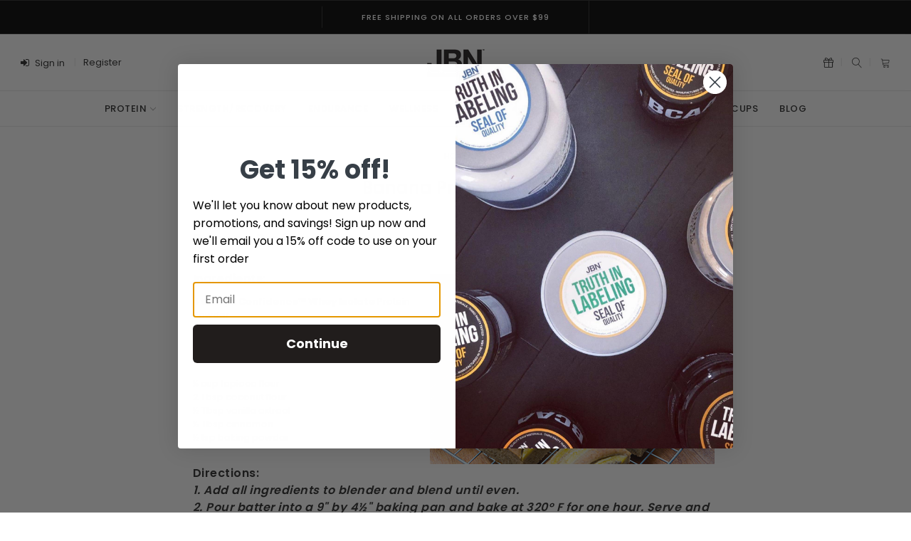

--- FILE ---
content_type: text/html; charset=UTF-8
request_url: https://jbn.com/banana-protein-cake/
body_size: 25004
content:


<!DOCTYPE html>
<html class="no-js theme-style-laparis3 template-pages-page" lang="en">
    <head>
        <title>Banana Protein Cake</title>
        <meta name="keywords" content="Supplement and Nutritional Products, Sports Recovery Supplements"><link rel='canonical' href='https://jbn.com/banana-protein-cake/' /><meta name='platform' content='bigcommerce.stencil' />
        
         
        <link href="https://cdn11.bigcommerce.com/s-esywxvdgac/product_images/jbn_favicon.png?t=1515600949" rel="shortcut icon">
        <meta name="viewport" content="width=device-width, initial-scale=1, maximum-scale=1">
        <link data-stencil-stylesheet href="https://cdn11.bigcommerce.com/s-esywxvdgac/stencil/80f4bad0-3476-013d-bb31-7a2d1ac38bd9/e/e6d4b410-8414-013d-9a77-46d71cd79e52/css/theme-479e2a10-ac44-013e-ee91-4ae0f2c61fa9.css" rel="stylesheet">
        <link href="https://fonts.googleapis.com/css?family=Montserrat:400%7CKaushan+Script:400%7CPoppins:400,300,500,600,700&display=swap" rel="stylesheet">
        <script src="https://cdn11.bigcommerce.com/s-esywxvdgac/stencil/80f4bad0-3476-013d-bb31-7a2d1ac38bd9/e/e6d4b410-8414-013d-9a77-46d71cd79e52/modernizr-custom.js"></script>

        <!-- Start Tracking Code for analytics_facebook -->

<script>
!function(f,b,e,v,n,t,s){if(f.fbq)return;n=f.fbq=function(){n.callMethod?n.callMethod.apply(n,arguments):n.queue.push(arguments)};if(!f._fbq)f._fbq=n;n.push=n;n.loaded=!0;n.version='2.0';n.queue=[];t=b.createElement(e);t.async=!0;t.src=v;s=b.getElementsByTagName(e)[0];s.parentNode.insertBefore(t,s)}(window,document,'script','https://connect.facebook.net/en_US/fbevents.js');

fbq('set', 'autoConfig', 'false', '965067890213051');
fbq('dataProcessingOptions', ['LDU'], 0, 0);
fbq('init', '965067890213051', {"external_id":"261ca449-feb6-4804-b563-0f5ab4ccd9ad"});
fbq('set', 'agent', 'bigcommerce', '965067890213051');

function trackEvents() {
    var pathName = window.location.pathname;

    fbq('track', 'PageView', {}, "");

    // Search events start -- only fire if the shopper lands on the /search.php page
    if (pathName.indexOf('/search.php') === 0 && getUrlParameter('search_query')) {
        fbq('track', 'Search', {
            content_type: 'product_group',
            content_ids: [],
            search_string: getUrlParameter('search_query')
        });
    }
    // Search events end

    // Wishlist events start -- only fire if the shopper attempts to add an item to their wishlist
    if (pathName.indexOf('/wishlist.php') === 0 && getUrlParameter('added_product_id')) {
        fbq('track', 'AddToWishlist', {
            content_type: 'product_group',
            content_ids: []
        });
    }
    // Wishlist events end

    // Lead events start -- only fire if the shopper subscribes to newsletter
    if (pathName.indexOf('/subscribe.php') === 0 && getUrlParameter('result') === 'success') {
        fbq('track', 'Lead', {});
    }
    // Lead events end

    // Registration events start -- only fire if the shopper registers an account
    if (pathName.indexOf('/login.php') === 0 && getUrlParameter('action') === 'account_created') {
        fbq('track', 'CompleteRegistration', {}, "");
    }
    // Registration events end

    

    function getUrlParameter(name) {
        var cleanName = name.replace(/[\[]/, '\[').replace(/[\]]/, '\]');
        var regex = new RegExp('[\?&]' + cleanName + '=([^&#]*)');
        var results = regex.exec(window.location.search);
        return results === null ? '' : decodeURIComponent(results[1].replace(/\+/g, ' '));
    }
}

if (window.addEventListener) {
    window.addEventListener("load", trackEvents, false)
}
</script>
<noscript><img height="1" width="1" style="display:none" alt="null" src="https://www.facebook.com/tr?id=965067890213051&ev=PageView&noscript=1&a=plbigcommerce1.2&eid="/></noscript>

<!-- End Tracking Code for analytics_facebook -->

<!-- Start Tracking Code for analytics_googleanalytics -->

<script async src="https://www.googletagmanager.com/gtag/js?id=UA-44681011-1"></script>
<script>
window.dataLayer = window.dataLayer || [];
function gtag(){dataLayer.push(arguments);}
gtag('js', new Date());
gtag('config', 'UA-44681011-1');

function trackEcommerce() {
    function gaAddTrans(orderID, store, total, tax, shipping, city, state, country, currency, channelInfo) {
        var transaction = {
            id: orderID,
            affiliation: store,
            revenue: total,
            tax: tax,
            shipping: shipping,
            city: city,
            state: state,
            country: country
        };

        if (currency) {
            transaction.currency = currency;
        }

        ga('ecommerce:addTransaction', transaction);
    }
    
    function gaAddItems(orderID, sku, product, variation, price, qty) {
        ga('ecommerce:addItem', {
            id: orderID,
            sku: sku,
            name: product,
            category: variation,
            price: price,
            quantity: qty
        });
    }

    function gaTrackTrans() {
        ga('ecommerce:send');
    }

    function gtagAddTrans(orderID, store, total, tax, shipping, city, state, country, currency, channelInfo) {
        this.transaction = {
            transaction_id: orderID,
            affiliation: store,
            value: total,
            tax: tax,
            shipping: shipping,
            items: []
        };

        if (currency) {
            this.transaction.currency = currency;
        }
    }

    function gtagAddItem(orderID, sku, product, variation, price, qty) {
        this.transaction.items.push({
            id: sku,
            name: product,
            category: variation,
            price: price,
            quantity: qty
        });
    }

    function gtagTrackTrans() {
        gtag('event', 'purchase', this.transaction);        
        this.transaction = null;
    }

    if (typeof gtag === 'function') {
        this._addTrans = gtagAddTrans;
        this._addItem = gtagAddItem;
        this._trackTrans = gtagTrackTrans;
    } else if (typeof ga === 'function') {
        this._addTrans = gaAddTrans;
        this._addItem = gaAddItems;
        this._trackTrans = gaTrackTrans;
    }
}

var pageTracker = new trackEcommerce();

</script>  

<!-- End Tracking Code for analytics_googleanalytics -->

<!-- Start Tracking Code for analytics_googleanalytics4 -->

<script data-cfasync="false" src="https://cdn11.bigcommerce.com/shared/js/google_analytics4_bodl_subscribers-358423becf5d870b8b603a81de597c10f6bc7699.js" integrity="sha256-gtOfJ3Avc1pEE/hx6SKj/96cca7JvfqllWA9FTQJyfI=" crossorigin="anonymous"></script>
<script data-cfasync="false">
  (function () {
    window.dataLayer = window.dataLayer || [];

    function gtag(){
        dataLayer.push(arguments);
    }

    function initGA4(event) {
         function setupGtag() {
            function configureGtag() {
                gtag('js', new Date());
                gtag('set', 'developer_id.dMjk3Nj', true);
                gtag('config', 'G-M166ZHWW2V');
            }

            var script = document.createElement('script');

            script.src = 'https://www.googletagmanager.com/gtag/js?id=G-M166ZHWW2V';
            script.async = true;
            script.onload = configureGtag;

            document.head.appendChild(script);
        }

        setupGtag();

        if (typeof subscribeOnBodlEvents === 'function') {
            subscribeOnBodlEvents('G-M166ZHWW2V', false);
        }

        window.removeEventListener(event.type, initGA4);
    }

    

    var eventName = document.readyState === 'complete' ? 'consentScriptsLoaded' : 'DOMContentLoaded';
    window.addEventListener(eventName, initGA4, false);
  })()
</script>

<!-- End Tracking Code for analytics_googleanalytics4 -->

<!-- Start Tracking Code for analytics_siteverification -->

<meta name="google-site-verification" content="lnKqBnLWdoBOGxRN8HBFTYrJ4eceg3LmDzozN6MYxuU" />

<!-- End Tracking Code for analytics_siteverification -->


<script type="text/javascript" src="https://checkout-sdk.bigcommerce.com/v1/loader.js" defer ></script>
<script type="text/javascript">
var BCData = {};
</script>
<script>var _d_site = _d_site || '7226EAE0AD550D447E2A4582';</script><!-- GA4 Code Start: View Product Content -->
<script>
</script>
<!-- Google Tag Manager -->
<script>(function(w,d,s,l,i){w[l]=w[l]||[];w[l].push({'gtm.start':
new Date().getTime(),event:'gtm.js'});var f=d.getElementsByTagName(s)[0],
j=d.createElement(s),dl=l!='dataLayer'?'&l='+l:'';j.async=true;j.src=
'https://www.googletagmanager.com/gtm.js?id='+i+dl;f.parentNode.insertBefore(j,f);
})(window,document,'script','dataLayer','GTM-59D3KCBB');</script>
<!-- End Google Tag Manager -->
 <script data-cfasync="false" src="https://microapps.bigcommerce.com/bodl-events/1.9.4/index.js" integrity="sha256-Y0tDj1qsyiKBRibKllwV0ZJ1aFlGYaHHGl/oUFoXJ7Y=" nonce="" crossorigin="anonymous"></script>
 <script data-cfasync="false" nonce="">

 (function() {
    function decodeBase64(base64) {
       const text = atob(base64);
       const length = text.length;
       const bytes = new Uint8Array(length);
       for (let i = 0; i < length; i++) {
          bytes[i] = text.charCodeAt(i);
       }
       const decoder = new TextDecoder();
       return decoder.decode(bytes);
    }
    window.bodl = JSON.parse(decodeBase64("[base64]"));
 })()

 </script>

<script nonce="">
(function () {
    var xmlHttp = new XMLHttpRequest();

    xmlHttp.open('POST', 'https://bes.gcp.data.bigcommerce.com/nobot');
    xmlHttp.setRequestHeader('Content-Type', 'application/json');
    xmlHttp.send('{"store_id":"10001245","timezone_offset":"-5.0","timestamp":"2026-01-23T19:19:25.55534600Z","visit_id":"fbfeeb98-dda4-4f49-8421-3b2984bde3bc","channel_id":1}');
})();
</script>

        

        
        
        
        
        <!-- snippet location htmlhead -->
        
 
    </head>
    <body 

    
    class="emthemesModez-productUniform">
        <!-- snippet location header -->
        <div class="icons-svg-sprite"><svg xmlns="http://www.w3.org/2000/svg"><defs> <path id="stumbleupon-path-1" d="M0,0.0749333333 L31.9250667,0.0749333333 L31.9250667,31.984 L0,31.984"/> </defs><symbol viewBox="0 0 24 24" id="icon-add"><path d="M19 13h-6v6h-2v-6H5v-2h6V5h2v6h6v2z"/></symbol><symbol viewBox="0 0 36 36" id="icon-arrow-down"> <path d="M16.5 6v18.26l-8.38-8.38-2.12 2.12 12 12 12-12-2.12-2.12-8.38 8.38v-18.26h-3z"/> </symbol><symbol viewBox="0 0 12 8" id="icon-chevron-down"><path d="M6 6.174l5.313-4.96.23-.214.457.427-.23.214-5.51 5.146L6.03 7 6 6.972 5.97 7l-.23-.214L.23 1.64 0 1.428.458 1l.23.214L6 6.174z" stroke-linecap="square" fill-rule="evenodd"/></symbol><symbol viewBox="0 0 24 24" id="icon-chevron-left"><path d="M15.41 7.41L14 6l-6 6 6 6 1.41-1.41L10.83 12z"/></symbol><symbol viewBox="0 0 24 24" id="icon-chevron-right"><path d="M10 6L8.59 7.41 13.17 12l-4.58 4.59L10 18l6-6z"/></symbol><symbol viewBox="0 0 24 24" id="icon-close"><path d="M19 6.41L17.59 5 12 10.59 6.41 5 5 6.41 10.59 12 5 17.59 6.41 19 12 13.41 17.59 19 19 17.59 13.41 12z"/></symbol><symbol viewBox="0 0 28 28" id="icon-envelope"> <path d="M0 23.5v-12.406q0.688 0.766 1.578 1.359 5.656 3.844 7.766 5.391 0.891 0.656 1.445 1.023t1.477 0.75 1.719 0.383h0.031q0.797 0 1.719-0.383t1.477-0.75 1.445-1.023q2.656-1.922 7.781-5.391 0.891-0.609 1.563-1.359v12.406q0 1.031-0.734 1.766t-1.766 0.734h-23q-1.031 0-1.766-0.734t-0.734-1.766zM0 6.844q0-1.219 0.648-2.031t1.852-0.812h23q1.016 0 1.758 0.734t0.742 1.766q0 1.234-0.766 2.359t-1.906 1.922q-5.875 4.078-7.313 5.078-0.156 0.109-0.664 0.477t-0.844 0.594-0.812 0.508-0.898 0.422-0.781 0.141h-0.031q-0.359 0-0.781-0.141t-0.898-0.422-0.812-0.508-0.844-0.594-0.664-0.477q-1.422-1-4.094-2.852t-3.203-2.227q-0.969-0.656-1.828-1.805t-0.859-2.133z"/> </symbol><symbol viewBox="0 0 32 32" id="icon-facebook"> <path d="M2.428 0.41c-0.936 0-1.695 0.753-1.695 1.682v27.112c0 0.929 0.759 1.682 1.695 1.682h14.709v-11.802h-4.002v-4.599h4.002v-3.392c0-3.936 2.423-6.080 5.961-6.080 1.695 0 3.152 0.125 3.576 0.181v4.114l-2.454 0.001c-1.924 0-2.297 0.907-2.297 2.239v2.937h4.59l-0.598 4.599h-3.992v11.802h7.826c0.936 0 1.695-0.753 1.695-1.682v-27.112c0-0.929-0.759-1.682-1.695-1.682h-27.321z"/> </symbol><symbol viewBox="0 0 20 28" id="icon-google"> <path d="M1.734 21.156q0-1.266 0.695-2.344t1.852-1.797q2.047-1.281 6.312-1.563-0.5-0.641-0.742-1.148t-0.242-1.148q0-0.625 0.328-1.328-0.719 0.063-1.062 0.063-2.312 0-3.898-1.508t-1.586-3.82q0-1.281 0.562-2.484t1.547-2.047q1.188-1.031 2.844-1.531t3.406-0.5h6.516l-2.141 1.375h-2.063q1.172 0.984 1.766 2.078t0.594 2.5q0 1.125-0.383 2.023t-0.93 1.453-1.086 1.016-0.922 0.961-0.383 1.031q0 0.562 0.5 1.102t1.203 1.062 1.414 1.148 1.211 1.625 0.5 2.219q0 1.422-0.766 2.703-1.109 1.906-3.273 2.805t-4.664 0.898q-2.063 0-3.852-0.648t-2.695-2.148q-0.562-0.922-0.562-2.047zM4.641 20.438q0 0.875 0.367 1.594t0.953 1.18 1.359 0.781 1.563 0.453 1.586 0.133q0.906 0 1.742-0.203t1.547-0.609 1.141-1.141 0.43-1.703q0-0.391-0.109-0.766t-0.227-0.656-0.422-0.648-0.461-0.547-0.602-0.539-0.57-0.453-0.648-0.469-0.57-0.406q-0.25-0.031-0.766-0.031-0.828 0-1.633 0.109t-1.672 0.391-1.516 0.719-1.070 1.164-0.422 1.648zM6.297 4.906q0 0.719 0.156 1.523t0.492 1.609 0.812 1.445 1.172 1.047 1.508 0.406q0.578 0 1.211-0.258t1.023-0.68q0.828-0.875 0.828-2.484 0-0.922-0.266-1.961t-0.75-2.016-1.313-1.617-1.828-0.641q-0.656 0-1.289 0.305t-1.039 0.82q-0.719 0.922-0.719 2.5z"/> </symbol><symbol viewBox="0 0 32 32" id="icon-instagram"> <path d="M25.522709,13.5369502 C25.7256898,14.3248434 25.8455558,15.1480745 25.8455558,15.9992932 C25.8455558,21.4379334 21.4376507,25.8455558 15.9998586,25.8455558 C10.5623493,25.8455558 6.15416148,21.4379334 6.15416148,15.9992932 C6.15416148,15.1480745 6.27459295,14.3248434 6.4775737,13.5369502 L3.6915357,13.5369502 L3.6915357,27.0764447 C3.6915357,27.7552145 4.24280653,28.3062027 4.92355534,28.3062027 L27.0764447,28.3062027 C27.7571935,28.3062027 28.3084643,27.7552145 28.3084643,27.0764447 L28.3084643,13.5369502 L25.522709,13.5369502 Z M27.0764447,3.6915357 L23.384909,3.6915357 C22.7050083,3.6915357 22.1543028,4.24280653 22.1543028,4.92214183 L22.1543028,8.61509104 C22.1543028,9.29442633 22.7050083,9.84569717 23.384909,9.84569717 L27.0764447,9.84569717 C27.7571935,9.84569717 28.3084643,9.29442633 28.3084643,8.61509104 L28.3084643,4.92214183 C28.3084643,4.24280653 27.7571935,3.6915357 27.0764447,3.6915357 Z M9.84597988,15.9992932 C9.84597988,19.3976659 12.6009206,22.1537374 15.9998586,22.1537374 C19.3987967,22.1537374 22.1543028,19.3976659 22.1543028,15.9992932 C22.1543028,12.6003551 19.3987967,9.84569717 15.9998586,9.84569717 C12.6009206,9.84569717 9.84597988,12.6003551 9.84597988,15.9992932 Z M3.6915357,31.9997173 C1.65296441,31.9997173 0,30.3461875 0,28.3062027 L0,3.6915357 C0,1.6526817 1.65296441,0 3.6915357,0 L28.3084643,0 C30.3473183,0 32,1.6526817 32,3.6915357 L32,28.3062027 C32,30.3461875 30.3473183,31.9997173 28.3084643,31.9997173 L3.6915357,31.9997173 Z" id="instagram-Imported-Layers" sketch:type="MSShapeGroup"/> </symbol><symbol viewBox="0 0 24 24" id="icon-keyboard-arrow-down"><path d="M7.41 7.84L12 12.42l4.59-4.58L18 9.25l-6 6-6-6z"/></symbol><symbol viewBox="0 0 24 24" id="icon-keyboard-arrow-up"><path d="M7.41 15.41L12 10.83l4.59 4.58L18 14l-6-6-6 6z"/></symbol><symbol viewBox="0 0 32 32" id="icon-linkedin"> <path d="M27.2684444,27.2675556 L22.5226667,27.2675556 L22.5226667,19.8408889 C22.5226667,18.0702222 22.4924444,15.792 20.0568889,15.792 C17.5866667,15.792 17.2097778,17.7217778 17.2097778,19.7146667 L17.2097778,27.2675556 L12.4693333,27.2675556 L12.4693333,11.9964444 L17.0186667,11.9964444 L17.0186667,14.0844444 L17.0844444,14.0844444 C17.7173333,12.8835556 19.2657778,11.6177778 21.5742222,11.6177778 C26.3804444,11.6177778 27.2684444,14.7795556 27.2684444,18.8924444 L27.2684444,27.2675556 L27.2684444,27.2675556 Z M7.11822222,9.91022222 C5.59377778,9.91022222 4.36444444,8.67733333 4.36444444,7.15733333 C4.36444444,5.63822222 5.59377778,4.40533333 7.11822222,4.40533333 C8.63644444,4.40533333 9.86844444,5.63822222 9.86844444,7.15733333 C9.86844444,8.67733333 8.63644444,9.91022222 7.11822222,9.91022222 L7.11822222,9.91022222 Z M4.74133333,11.9964444 L9.49244444,11.9964444 L9.49244444,27.2675556 L4.74133333,27.2675556 L4.74133333,11.9964444 Z M29.632,0 L2.36,0 C1.05777778,0 0,1.03288889 0,2.30755556 L0,29.6906667 C0,30.9653333 1.05777778,32 2.36,32 L29.632,32 C30.9368889,32 31.9991111,30.9653333 31.9991111,29.6906667 L31.9991111,2.30755556 C31.9991111,1.03288889 30.9368889,0 29.632,0 L29.632,0 Z" id="linkedin-Fill-4"/> </symbol><symbol viewBox="0 0 70 32" id="icon-logo-american-express"> <path d="M69.102 17.219l0.399 9.094c-0.688 0.313-3.285 1.688-4.26 1.688h-4.788v-0.656c-0.546 0.438-1.549 0.656-2.467 0.656h-15.053v-2.466c0-0.344-0.057-0.344-0.345-0.344h-0.257v2.81h-4.961v-2.924c-0.832 0.402-1.749 0.402-2.581 0.402h-0.544v2.523h-6.050l-1.434-1.656-1.577 1.656h-9.72v-10.781h9.892l1.405 1.663 1.548-1.663h6.652c0.775 0 2.037 0.115 2.581 0.66v-0.66h5.936c0.602 0 1.749 0.115 2.523 0.66v-0.66h8.946v0.66c0.516-0.43 1.433-0.66 2.265-0.66h4.988v0.66c0.546-0.372 1.32-0.66 2.323-0.66h4.578zM34.905 23.871c1.577 0 3.183-0.43 3.183-2.581 0-2.093-1.635-2.523-3.069-2.523h-5.878l-2.38 2.523-2.236-2.523h-7.427v7.67h7.312l2.351-2.509 2.266 2.509h3.556v-2.566h2.322zM46.001 23.556c-0.172-0.23-0.487-0.516-0.946-0.66 0.516-0.172 1.318-0.832 1.318-2.036 0-0.889-0.315-1.377-0.917-1.721-0.602-0.315-1.319-0.372-2.266-0.372h-4.215v7.67h1.864v-2.796h1.978c0.66 0 1.032 0.058 1.319 0.344 0.316 0.373 0.316 1.032 0.316 1.548v0.903h1.836v-1.477c0-0.688-0.058-1.032-0.288-1.405zM53.571 20.373v-1.605h-6.136v7.67h6.136v-1.563h-4.33v-1.549h4.244v-1.548h-4.244v-1.405h4.33zM58.245 26.438c1.864 0 2.926-0.759 2.926-2.393 0-0.774-0.23-1.262-0.545-1.664-0.459-0.372-1.119-0.602-2.151-0.602h-1.004c-0.258 0-0.487-0.057-0.717-0.115-0.201-0.086-0.373-0.258-0.373-0.545 0-0.258 0.058-0.43 0.287-0.602 0.143-0.115 0.373-0.115 0.717-0.115h3.383v-1.634h-3.671c-1.978 0-2.638 1.204-2.638 2.294 0 2.438 2.151 2.322 3.842 2.38 0.344 0 0.544 0.058 0.66 0.173 0.115 0.086 0.23 0.315 0.23 0.544 0 0.201-0.115 0.373-0.23 0.488-0.173 0.115-0.373 0.172-0.717 0.172h-3.555v1.62h3.555zM65.442 26.439c1.864 0 2.924-0.76 2.924-2.394 0-0.774-0.229-1.262-0.544-1.664-0.459-0.372-1.119-0.602-2.151-0.602h-1.003c-0.258 0-0.488-0.057-0.718-0.115-0.201-0.086-0.373-0.258-0.373-0.545 0-0.258 0.115-0.43 0.287-0.602 0.144-0.115 0.373-0.115 0.717-0.115h3.383v-1.634h-3.671c-1.921 0-2.638 1.204-2.638 2.294 0 2.438 2.151 2.322 3.842 2.38 0.344 0 0.544 0.058 0.66 0.174 0.115 0.086 0.229 0.315 0.229 0.544 0 0.201-0.114 0.373-0.229 0.488s-0.373 0.172-0.717 0.172h-3.556v1.62h3.556zM43.966 20.518c0.23 0.115 0.373 0.344 0.373 0.659 0 0.344-0.143 0.602-0.373 0.774-0.287 0.115-0.545 0.115-0.889 0.115l-2.237 0.058v-1.749h2.237c0.344 0 0.659 0 0.889 0.143zM36.108 8.646c-0.287 0.172-0.544 0.172-0.918 0.172h-2.265v-1.692h2.265c0.316 0 0.688 0 0.918 0.114 0.23 0.144 0.344 0.374 0.344 0.718 0 0.315-0.114 0.602-0.344 0.689zM50.789 6.839l1.262 3.039h-2.523zM30.775 25.792l-2.838-3.183 2.838-3.011v6.193zM35.019 20.373c0.66 0 1.090 0.258 1.090 0.918s-0.43 1.032-1.090 1.032h-2.437v-1.95h2.437zM5.773 9.878l1.291-3.039 1.262 3.039h-2.552zM18.905 20.372l4.616 0 2.036 2.237-2.093 2.265h-4.559v-1.549h4.071v-1.548h-4.071v-1.405zM19.077 13.376l-0.545 1.377h-3.24l-0.546-1.319v1.319h-6.222l-0.66-1.749h-1.577l-0.717 1.749h-5.572l2.389-5.649 2.237-5.104h4.789l0.659 1.262v-1.262h5.591l1.262 2.724 1.233-2.724h17.835c0.832 0 1.548 0.143 2.093 0.602v-0.602h4.903v0.602c0.803-0.459 1.864-0.602 3.068-0.602h7.082l0.66 1.262v-1.262h5.218l0.775 1.262v-1.262h5.103v10.753h-5.161l-1.003-1.635v1.635h-6.423l-0.717-1.749h-1.577l-0.717 1.749h-3.355c-1.318 0-2.294-0.316-2.954-0.659v0.659h-7.971v-2.466c0-0.344-0.057-0.402-0.286-0.402h-0.258v2.867h-15.398v-1.377zM43.363 6.409c-0.832 0.831-0.975 1.864-1.004 3.011 0 1.377 0.344 2.266 0.947 2.925 0.659 0.66 1.806 0.86 2.695 0.86h2.151l0.716-1.692h3.843l0.717 1.692h3.727v-5.763l3.47 5.763h2.638v-7.684h-1.892v5.333l-3.24-5.333h-2.839v7.254l-3.096-7.254h-2.724l-2.638 6.050h-0.832c-0.487 0-1.003-0.115-1.262-0.373-0.344-0.402-0.488-1.004-0.488-1.836 0-0.803 0.144-1.405 0.488-1.748 0.373-0.316 0.774-0.431 1.434-0.431h1.749v-1.663h-1.749c-1.262 0-2.265 0.286-2.81 0.889zM39.579 5.52v7.684h1.863v-7.684h-1.863zM31.12 5.52l-0 7.685h1.806v-2.781h1.979c0.66 0 1.090 0.057 1.376 0.315 0.316 0.401 0.258 1.061 0.258 1.491v0.975h1.892v-1.519c0-0.66-0.057-1.004-0.344-1.377-0.172-0.229-0.487-0.488-0.889-0.659 0.516-0.23 1.319-0.832 1.319-2.036 0-0.889-0.373-1.377-0.976-1.75-0.602-0.344-1.262-0.344-2.208-0.344h-4.215zM23.636 5.521v7.685h6.165v-1.577h-4.301v-1.549h4.244v-1.577h-4.244v-1.377h4.301v-1.606h-6.165zM16.124 13.205h1.577l2.695-6.021v6.021h1.864v-7.684h-3.011l-2.265 5.219-2.409-5.219h-2.953v7.254l-3.154-7.254h-2.724l-3.297 7.684h1.978l0.688-1.692h3.871l0.688 1.692h3.756v-6.021z"/> </symbol><symbol viewBox="0 0 95 32" id="icon-logo-discover"> <path d="M50.431 8.059c4.546 0 8.092 3.49 8.092 7.936 0 4.471-3.571 7.961-8.093 7.961-4.638 0-8.115-3.444-8.115-8.051 0-4.334 3.635-7.845 8.115-7.845zM4.362 8.345c4.811 0 8.168 3.133 8.168 7.64 0 2.247-1.028 4.422-2.761 5.864-1.461 1.214-3.126 1.761-5.429 1.761h-4.339v-15.265h4.362zM7.832 19.81c1.027-0.912 1.639-2.379 1.639-3.847 0-1.464-0.612-2.882-1.639-3.798-0.984-0.892-2.146-1.235-4.065-1.235h-0.797v10.096h0.797c1.919 0 3.127-0.367 4.065-1.216zM13.9 23.611v-15.265h2.965v15.265h-2.965zM24.123 14.201c3.378 1.238 4.379 2.338 4.379 4.764 0 2.952-2.166 5.015-5.247 5.015-2.261 0-3.904-0.896-5.271-2.907l1.914-1.856c0.685 1.328 1.825 2.036 3.24 2.036 1.325 0 2.308-0.915 2.308-2.152 0-0.641-0.298-1.189-0.891-1.578-0.297-0.187-0.889-0.46-2.054-0.87-2.784-1.010-3.742-2.085-3.742-4.192 0-2.493 2.055-4.371 4.745-4.371 1.667 0 3.196 0.571 4.473 1.696l-1.549 2.033c-0.778-0.867-1.508-1.233-2.398-1.233-1.28 0-2.213 0.732-2.213 1.694 0 0.821 0.525 1.258 2.307 1.921zM29.438 15.986c0-4.436 3.605-7.985 8.101-7.985 1.278 0 2.352 0.273 3.653 0.935v3.504c-1.233-1.213-2.308-1.717-3.72-1.717-2.787 0-4.976 2.313-4.976 5.241 0 3.092 2.123 5.267 5.112 5.267 1.347 0 2.397-0.48 3.585-1.671v3.504c-1.347 0.638-2.443 0.892-3.72 0.892-4.519 0-8.034-3.478-8.034-7.97zM65.239 18.601l4.11-10.254h3.216l-6.573 15.655h-1.596l-6.46-15.655h3.24zM73.914 23.612v-15.265h8.418v2.585h-5.453v3.388h5.244v2.585h-5.244v4.123h5.453v2.584h-8.418zM94.081 12.852c0 2.336-1.23 3.87-3.469 4.329l4.794 6.43h-3.651l-4.105-6.135h-0.388v6.135h-2.969v-15.265h4.404c3.425 0 5.384 1.645 5.384 4.506zM88.125 15.372c1.9 0 2.903-0.827 2.903-2.359 0-1.486-1.004-2.266-2.856-2.266h-0.911v4.626h0.863z"/> </symbol><symbol viewBox="0 0 54 32" id="icon-logo-mastercard"> <path d="M48.366 15.193c0.6 0 0.9 0.437 0.9 1.282 0 1.281-0.546 2.209-1.337 2.209-0.6 0-0.9-0.436-0.9-1.31 0-1.281 0.573-2.182 1.337-2.182zM38.276 18.275c0-0.655 0.491-1.009 1.472-1.009 0.109 0 0.191 0.027 0.382 0.027-0.027 0.982-0.545 1.636-1.227 1.636-0.382 0-0.628-0.245-0.628-0.655zM26.278 15.848c0 0.082-0 0.192-0 0.327h-1.909c0.164-0.763 0.545-1.173 1.091-1.173 0.518 0 0.818 0.3 0.818 0.845zM38.060 0.002c8.838 0 16.003 7.165 16.003 16.002s-7.165 15.999-16.003 15.999c-3.834 0-7.324-1.344-10.080-3.594 2.102-2.031 3.707-4.567 4.568-7.44h-1.33c-0.833 2.553-2.297 4.807-4.199 6.627-1.892-1.816-3.342-4.078-4.172-6.62h-1.33c0.858 2.856 2.435 5.401 4.521 7.432-2.749 2.219-6.223 3.594-10.036 3.594-8.837 0-16.002-7.163-16.002-15.999s7.164-16.001 16.002-16.001c3.814 0 7.287 1.377 10.036 3.603-2.087 2.023-3.664 4.568-4.521 7.424h1.33c0.83-2.542 2.28-4.804 4.172-6.607 1.903 1.808 3.367 4.060 4.199 6.614h1.33c-0.861-2.872-2.466-5.413-4.568-7.443 2.757-2.249 6.246-3.592 10.080-3.592zM7.217 20.213h1.691l1.336-8.044h-2.672l-1.637 4.99-0.082-4.99h-2.454l-1.336 8.044h1.582l1.037-6.135 0.136 6.135h1.173l2.209-6.189zM14.47 19.477l0.054-0.408 0.382-2.318c0.109-0.736 0.136-0.982 0.136-1.309 0-1.254-0.791-1.909-2.263-1.909-0.627 0-1.2 0.082-2.045 0.327l-0.246 1.473 0.163-0.028 0.246-0.081c0.382-0.109 0.928-0.164 1.418-0.164 0.79 0 1.091 0.164 1.091 0.6 0 0.109 0 0.191-0.055 0.409-0.273-0.027-0.518-0.054-0.709-0.054-1.909 0-2.999 0.927-2.999 2.536 0 1.064 0.627 1.773 1.554 1.773 0.791 0 1.364-0.246 1.8-0.791l-0.027 0.682h1.418l0.027-0.164 0.027-0.246zM17.988 16.314c-0.736-0.327-0.819-0.409-0.819-0.709 0-0.355 0.3-0.519 0.845-0.519 0.328 0 0.791 0.028 1.227 0.082l0.246-1.5c-0.436-0.082-1.118-0.137-1.5-0.137-1.909 0-2.59 1.009-2.563 2.208 0 0.818 0.382 1.391 1.282 1.828 0.709 0.327 0.818 0.436 0.818 0.709 0 0.409-0.3 0.6-0.982 0.6-0.518 0-0.982-0.082-1.527-0.245l-0.246 1.5 0.082 0.027 0.3 0.054c0.109 0.027 0.246 0.055 0.464 0.055 0.382 0.054 0.709 0.054 0.928 0.054 1.8 0 2.645-0.682 2.645-2.181 0-0.9-0.354-1.418-1.2-1.828zM21.75 18.741c-0.409 0-0.573-0.136-0.573-0.464 0-0.082 0-0.164 0.027-0.273l0.463-2.726h0.873l0.218-1.609h-0.873l0.191-0.982h-1.691l-0.737 4.472-0.082 0.518-0.109 0.654c-0.027 0.191-0.055 0.409-0.055 0.573 0 0.954 0.491 1.445 1.364 1.445 0.382 0 0.764-0.055 1.227-0.218l0.218-1.445c-0.109 0.054-0.273 0.054-0.464 0.054zM25.732 18.851c-0.982 0-1.5-0.381-1.5-1.145 0-0.055 0-0.109 0.027-0.191h3.382c0.163-0.682 0.218-1.145 0.218-1.636 0-1.446-0.9-2.373-2.318-2.373-1.718 0-2.973 1.663-2.973 3.899 0 1.936 0.982 2.945 2.89 2.945 0.628 0 1.173-0.082 1.773-0.273l0.273-1.636c-0.6 0.3-1.145 0.409-1.773 0.409zM31.158 15.524h0.109c0.164-0.79 0.382-1.363 0.655-1.881l-0.055-0.027h-0.164c-0.573 0-0.9 0.273-1.418 1.064l0.164-1.009h-1.554l-1.064 6.544h1.718c0.627-4.008 0.791-4.69 1.609-4.69zM36.122 20.133l0.3-1.827c-0.545 0.273-1.036 0.409-1.445 0.409-1.009 0-1.609-0.737-1.609-1.963 0-1.773 0.9-3.027 2.182-3.027 0.491 0 0.928 0.136 1.528 0.436l0.3-1.745c-0.163-0.054-0.218-0.082-0.436-0.163l-0.682-0.164c-0.218-0.054-0.491-0.082-0.791-0.082-2.263 0-3.845 2.018-3.845 4.88 0 2.155 1.146 3.491 3 3.491 0.463 0 0.872-0.082 1.5-0.246zM41.521 19.069l0.355-2.318c0.136-0.736 0.136-0.982 0.136-1.309 0-1.254-0.763-1.909-2.236-1.909-0.627 0-1.2 0.082-2.045 0.327l-0.246 1.473 0.164-0.028 0.218-0.081c0.382-0.109 0.955-0.164 1.446-0.164 0.791 0 1.091 0.164 1.091 0.6 0 0.109-0.027 0.191-0.082 0.409-0.246-0.027-0.491-0.054-0.682-0.054-1.909 0-3 0.927-3 2.536 0 1.064 0.627 1.773 1.555 1.773 0.791 0 1.363-0.246 1.8-0.791l-0.028 0.682h1.418v-0.164l0.027-0.246 0.054-0.327zM43.648 20.214c0.627-4.008 0.791-4.69 1.608-4.69h0.109c0.164-0.79 0.382-1.363 0.655-1.881l-0.055-0.027h-0.164c-0.572 0-0.9 0.273-1.418 1.064l0.164-1.009h-1.554l-1.037 6.544h1.691zM48.829 20.214l1.608 0 1.309-8.044h-1.691l-0.382 2.291c-0.464-0.6-0.955-0.9-1.637-0.9-1.5 0-2.782 1.854-2.782 4.035 0 1.636 0.818 2.7 2.073 2.7 0.627 0 1.118-0.218 1.582-0.709zM11.306 18.279c0-0.655 0.492-1.009 1.447-1.009 0.136 0 0.218 0.027 0.382 0.027-0.027 0.982-0.518 1.636-1.228 1.636-0.382 0-0.6-0.245-0.6-0.655z"/> </symbol><symbol viewBox="0 0 57 32" id="icon-logo-paypal"> <path d="M47.11 10.477c2.211-0.037 4.633 0.618 4.072 3.276l-1.369 6.263h-3.159l0.211-0.947c-1.72 1.712-6.038 1.821-5.335-2.111 0.491-2.294 2.878-3.023 6.423-3.023 0.246-1.020-0.457-1.274-1.65-1.238s-2.633 0.437-3.089 0.655l0.281-2.293c0.913-0.182 2.106-0.583 3.615-0.583zM47.32 16.885c0.069-0.291 0.106-0.547 0.176-0.838h-0.773c-0.596 0-1.579 0.146-1.931 0.765-0.456 0.728 0.177 1.348 0.878 1.311 0.807-0.037 1.474-0.401 1.65-1.238zM53.883 8h3.242l-2.646 12.016h-3.209zM39.142 8.037c1.689 0 3.729 1.274 3.131 4.077-0.528 2.476-2.498 3.933-4.89 3.933h-2.428l-0.879 3.969h-3.412l2.603-11.979h5.874zM39.037 12.114c0.211-0.911-0.317-1.638-1.197-1.638h-1.689l-0.704 3.277h1.583c0.88 0 1.795-0.728 2.006-1.638zM16.346 10.476c2.184-0.037 4.611 0.618 4.056 3.276l-1.352 6.262h-3.155l0.208-0.947c-1.664 1.712-5.929 1.821-5.235-2.111 0.486-2.294 2.844-3.023 6.345-3.023 0.208-1.020-0.485-1.274-1.664-1.238s-2.601 0.437-3.017 0.655l0.277-2.293c0.867-0.182 2.046-0.583 3.537-0.583zM16.589 16.885c0.035-0.291 0.104-0.547 0.173-0.838h-0.797c-0.555 0-1.525 0.146-1.872 0.765-0.451 0.728 0.138 1.348 0.832 1.311 0.797-0.037 1.491-0.401 1.664-1.238zM28.528 10.648l3.255-0-7.496 13.351h-3.528l2.306-3.925-1.289-9.426h3.156l0.508 5.579zM8.499 8.036c1.728 0 3.738 1.274 3.139 4.077-0.529 2.476-2.504 3.933-4.867 3.933h-2.468l-0.847 3.969h-3.456l2.609-11.979h5.89zM8.393 12.114c0.247-0.911-0.317-1.638-1.164-1.638h-1.693l-0.741 3.277h1.623c0.882 0 1.763-0.728 1.975-1.638z"/> </symbol><symbol viewBox="0 0 49 32" id="icon-logo-visa"> <path d="M14.059 10.283l4.24-0-6.302 15.472-4.236 0.003-3.259-12.329c2.318 0.952 4.379 3.022 5.219 5.275l0.42 2.148zM17.416 25.771l2.503-15.501h4.001l-2.503 15.501h-4.002zM31.992 16.494c2.31 1.106 3.375 2.444 3.362 4.211-0.032 3.217-2.765 5.295-6.97 5.295-1.796-0.020-3.526-0.394-4.459-0.826l0.56-3.469 0.515 0.246c1.316 0.579 2.167 0.814 3.769 0.814 1.151 0 2.385-0.476 2.396-1.514 0.007-0.679-0.517-1.165-2.077-1.924-1.518-0.74-3.53-1.983-3.505-4.211 0.024-3.012 2.809-5.116 6.765-5.116 1.55 0 2.795 0.339 3.586 0.651l-0.542 3.36-0.359-0.178c-0.74-0.314-1.687-0.617-2.995-0.595-1.568 0-2.293 0.689-2.293 1.333-0.010 0.728 0.848 1.204 2.246 1.923zM46.199 10.285l3.239 15.49h-3.714s-0.368-1.782-0.488-2.322c-0.583 0-4.667-0.008-5.125-0.008-0.156 0.42-0.841 2.331-0.841 2.331h-4.205l5.944-14.205c0.419-1.011 1.138-1.285 2.097-1.285h3.093zM41.263 20.274c0.781 0 2.698 0 3.322 0-0.159-0.775-0.927-4.474-0.927-4.474l-0.27-1.337c-0.202 0.581-0.554 1.52-0.531 1.479 0 0-1.262 3.441-1.594 4.332zM9.723 18.702c-1.648-4.573-5.284-6.991-9.723-8.109l0.053-0.322h6.453c0.87 0.034 1.573 0.326 1.815 1.308z"/> </symbol><symbol viewBox="0 0 34 32" id="icon-pinterest"> <path d="M1.356 15.647c0 6.24 3.781 11.6 9.192 13.957-0.043-1.064-0.008-2.341 0.267-3.499 0.295-1.237 1.976-8.303 1.976-8.303s-0.491-0.973-0.491-2.411c0-2.258 1.319-3.945 2.962-3.945 1.397 0 2.071 1.041 2.071 2.288 0 1.393-0.895 3.477-1.356 5.408-0.385 1.616 0.817 2.935 2.424 2.935 2.909 0 4.869-3.708 4.869-8.101 0-3.34-2.267-5.839-6.39-5.839-4.658 0-7.56 3.447-7.56 7.297 0 1.328 0.394 2.264 1.012 2.989 0.284 0.333 0.324 0.467 0.221 0.849-0.074 0.28-0.243 0.955-0.313 1.223-0.102 0.386-0.417 0.524-0.769 0.381-2.145-0.869-3.145-3.201-3.145-5.822 0-4.329 3.679-9.519 10.975-9.519 5.863 0 9.721 4.21 9.721 8.729 0 5.978-3.349 10.443-8.285 10.443-1.658 0-3.217-0.889-3.751-1.899 0 0-0.892 3.511-1.080 4.189-0.325 1.175-0.963 2.349-1.546 3.264 1.381 0.405 2.84 0.625 4.352 0.625 8.48 0 15.355-6.822 15.355-15.238s-6.876-15.238-15.355-15.238c-8.48 0-15.356 6.822-15.356 15.238z"/> </symbol><symbol viewBox="0 0 26 28" id="icon-print"> <path d="M0 21.5v-6.5q0-1.234 0.883-2.117t2.117-0.883h1v-8.5q0-0.625 0.438-1.062t1.062-0.438h10.5q0.625 0 1.375 0.313t1.188 0.75l2.375 2.375q0.438 0.438 0.75 1.188t0.313 1.375v4h1q1.234 0 2.117 0.883t0.883 2.117v6.5q0 0.203-0.148 0.352t-0.352 0.148h-3.5v2.5q0 0.625-0.438 1.062t-1.062 0.438h-15q-0.625 0-1.062-0.438t-0.438-1.062v-2.5h-3.5q-0.203 0-0.352-0.148t-0.148-0.352zM6 24h14v-4h-14v4zM6 14h14v-6h-2.5q-0.625 0-1.062-0.438t-0.438-1.062v-2.5h-10v10zM22 15q0 0.406 0.297 0.703t0.703 0.297 0.703-0.297 0.297-0.703-0.297-0.703-0.703-0.297-0.703 0.297-0.297 0.703z"/> </symbol><symbol viewBox="0 0 24 24" id="icon-remove"><path d="M19 13H5v-2h14v2z"/></symbol><symbol viewBox="0 0 32 32" id="icon-rss"> <path d="M-0.465347858,2.01048219 C-0.465347858,2.01048219 28.7009958,0.574406533 31,31.3201126 L25.1092027,31.3201126 C25.1092027,31.3201126 26.2597741,8.90749482 -0.465347858,6.89506416 L-0.465347858,2.01048219 L-0.465347858,2.01048219 Z M-0.465347858,12.2127144 C-0.465347858,12.2127144 16.6328276,11.6363594 19.9369779,31.3201126 L14.0472499,31.3201126 C14.0472499,31.3201126 13.3297467,19.6839434 -0.465347858,17.0940884 L-0.465347858,12.2127144 L-0.465347858,12.2127144 Z M2.73614917,25.0304648 C4.79776783,25.0304648 6.47229834,26.7007181 6.47229834,28.766614 C6.47229834,30.8282326 4.79776783,32.5016938 2.73614917,32.5016938 C0.6723919,32.5016938 -1,30.8293019 -1,28.766614 C-1,26.7017874 0.6723919,25.0304648 2.73614917,25.0304648 Z" id="rss-Shape"/> </symbol><symbol viewBox="0 0 26 28" id="icon-star"> <path d="M0 10.109q0-0.578 0.875-0.719l7.844-1.141 3.516-7.109q0.297-0.641 0.766-0.641t0.766 0.641l3.516 7.109 7.844 1.141q0.875 0.141 0.875 0.719 0 0.344-0.406 0.75l-5.672 5.531 1.344 7.812q0.016 0.109 0.016 0.313 0 0.328-0.164 0.555t-0.477 0.227q-0.297 0-0.625-0.187l-7.016-3.687-7.016 3.687q-0.344 0.187-0.625 0.187-0.328 0-0.492-0.227t-0.164-0.555q0-0.094 0.031-0.313l1.344-7.812-5.688-5.531q-0.391-0.422-0.391-0.75z"/> </symbol><symbol viewBox="0 0 32 32" id="icon-stumbleupon">  <mask id="stumbleupon-mask-2" sketch:name="Clip 2"> <use xlink:href="#stumbleupon-path-1"/> </mask> <path d="M31.9250667,16.0373333 C31.9250667,24.8533333 24.7784,32 15.9624,32 C7.14666667,32 0,24.8533333 0,16.0373333 C0,7.2216 7.14666667,0.0749333333 15.9624,0.0749333333 C24.7784,0.0749333333 31.9250667,7.2216 31.9250667,16.0373333 Z M21.9205547,16.3600826 L21.9205547,18.9857015 C21.9205547,19.5214765 21.494073,19.9558236 20.968,19.9558236 C20.441927,19.9558236 20.0154453,19.5214765 20.0154453,18.9857015 L20.0154453,16.4101275 L18.1823358,16.9675798 L16.9525547,16.3839008 L16.9525547,18.9383327 C16.9717372,21.1844666 18.7659562,23 20.976146,23 C23.1984234,23 25,21.1651979 25,18.9019364 L25,16.3600826 L21.9205547,16.3600826 Z M16.9525547,14.2429415 L18.1823358,14.8266205 L20.0154453,14.2691683 L20.0154453,12.9736203 C19.9505401,10.7684323 18.1810219,9 16,9 C13.8268613,9 12.0618102,10.7555866 11.9845547,12.9492669 L11.9845547,18.8684839 C11.9845547,19.404259 11.558073,19.8386061 11.032,19.8386061 C10.505927,19.8386061 10.0794453,19.404259 10.0794453,18.8684839 L10.0794453,16.3600826 L7,16.3600826 L7,18.9019364 C7,21.1651979 8.80131387,23 11.0235912,23 C13.2264234,23 15.0119708,21.1965095 15.0429781,18.9608128 L15.0474453,13.114656 C15.0474453,12.578881 15.473927,12.1445339 16,12.1445339 C16.526073,12.1445339 16.9525547,12.578881 16.9525547,13.114656 L16.9525547,14.2429415 Z" id="stumbleupon-Fill-1" sketch:type="MSShapeGroup" mask="url(#stumbleupon-mask-2)"/> </symbol><symbol viewBox="0 0 32 32" id="icon-tumblr"> <path d="M23.852762,25.5589268 C23.2579209,25.8427189 22.1195458,26.089634 21.2697728,26.1120809 C18.7092304,26.1810247 18.2121934,24.3131275 18.1897466,22.9566974 L18.1897466,12.9951133 L24.6159544,12.9951133 L24.6159544,8.15140729 L18.2137967,8.15140729 L18.2137967,0 L13.5256152,0 C13.4486546,0 13.3139736,0.0673405008 13.2963368,0.238898443 C13.0221648,2.73370367 11.8533261,7.11243957 7,8.86168924 L7,12.9951133 L10.2387574,12.9951133 L10.2387574,23.4521311 C10.2387574,27.0307977 12.8794671,32.1166089 19.8508122,31.9979613 C22.2013164,31.9578777 24.8131658,30.9718204 25.3919735,30.1236507 L23.852762,25.5589268"/> </symbol><symbol viewBox="0 0 43 32" id="icon-twitter"> <path d="M36.575 5.229c1.756-0.952 3.105-2.46 3.74-4.257-1.644 0.882-3.464 1.522-5.402 1.867-1.551-1.495-3.762-2.429-6.209-2.429-4.697 0-8.506 3.445-8.506 7.694 0 0.603 0.075 1.19 0.22 1.753-7.069-0.321-13.337-3.384-17.532-8.039-0.732 1.136-1.152 2.458-1.152 3.868 0 2.669 1.502 5.024 3.784 6.404-1.394-0.040-2.706-0.386-3.853-0.962-0.001 0.032-0.001 0.064-0.001 0.097 0 3.728 2.932 6.837 6.823 7.544-0.714 0.176-1.465 0.27-2.241 0.27-0.548 0-1.081-0.048-1.6-0.138 1.083 3.057 4.224 5.281 7.946 5.343-2.911 2.064-6.579 3.294-10.564 3.294-0.687 0-1.364-0.036-2.029-0.108 3.764 2.183 8.235 3.457 13.039 3.457 15.646 0 24.202-11.724 24.202-21.891 0-0.334-0.008-0.665-0.025-0.995 1.662-1.085 3.104-2.439 4.244-3.982-1.525 0.612-3.165 1.025-4.885 1.211z"/> </symbol><symbol viewBox="0 0 32 32" id="icon-youtube"> <path d="M31.6634051,8.8527593 C31.6634051,8.8527593 31.3509198,6.64879843 30.3919217,5.67824658 C29.1757339,4.40441487 27.8125088,4.39809002 27.1873503,4.32353816 C22.7118278,4 15.9983092,4 15.9983092,4 L15.984407,4 C15.984407,4 9.27104501,4 4.79536595,4.32353816 C4.17017613,4.39809002 2.80745205,4.40441487 1.59082583,5.67824658 C0.631890411,6.64879843 0.319843444,8.8527593 0.319843444,8.8527593 C0.319843444,8.8527593 0,11.4409393 0,14.0290881 L0,16.4554834 C0,19.0436008 0.319843444,21.6317495 0.319843444,21.6317495 C0.319843444,21.6317495 0.631890411,23.8357417 1.59082583,24.8062935 C2.80745205,26.0801566 4.40557339,26.0398591 5.11736986,26.1733699 C7.67602348,26.4187241 15.9913894,26.4946536 15.9913894,26.4946536 C15.9913894,26.4946536 22.7118278,26.4845401 27.1873503,26.1610333 C27.8125088,26.0864501 29.1757339,26.0801566 30.3919217,24.8062935 C31.3509198,23.8357417 31.6634051,21.6317495 31.6634051,21.6317495 C31.6634051,21.6317495 31.9827789,19.0436008 31.9827789,16.4554834 L31.9827789,14.0290881 C31.9827789,11.4409393 31.6634051,8.8527593 31.6634051,8.8527593 Z M12.6895342,19.39582 L12.6880626,10.4095186 L21.3299413,14.9183249 L12.6895342,19.39582 Z" id="youtube-Imported-Layers"/> </symbol></svg>
</div>


            <header class="header header--fluid" role="banner">
    <a href="#" class="mobileMenu-toggle" data-mobile-menu-toggle="menu">
        <span class="mobileMenu-toggleIcon">Toggle menu</span>
    </a>

    <div class="emthemesModez-header-topSection">
        <div class="container">
            <ul>
                <li> </li>
                <li>FREE SHIPPING ON ALL ORDERS OVER $99</li>
                <li></li>
            </ul>
        </div>
    </div>

    <div class="emthemesModez-header-userSection emthemesModez-header-userSection--logo-center">
        <nav class="navUser navUser--left">
    
    <ul class="navUser-section navUser-section--alt">
        <li class="navUser-item navUser-item--account">
                <a class="navUser-action" href="/login.php">
                    <span class="navUser-item-icon navUser-item-loginIcon emthemesModez-icon-sign-in"></span>
                    <span class="navUser-item-loginLabel">Sign in</span>
                </a>
                    <span class="navUser-or">or</span> <a class="navUser-action" href="/login.php?action=create_account">Register</a>
        </li>
    </ul>
</nav>
        <nav class="navUser navUser--right">
    <ul class="navUser-section navUser-section--alt">
            <li class="navUser-item">
                <a class="navUser-action" href="/giftcertificates.php">
                    <span class="navUser-item-icon navUser-item-giftCertIcon emthemesModez-icon-present"></span>
                    <span class="navUser-item-giftCertLabel">Gift Certificates</span>
                </a>
            </li>
        <li class="navUser-item">
            <a class="navUser-action navUser-action--quickSearch" href="#" data-search="quickSearch" aria-controls="quickSearch" aria-expanded="false">
                <span class="navUser-item-icon navUser-item-searchIcon emthemesModez-icon-linear-magnifier"></span>
                <span class="navUser-item-searchLabel">Search</span>
            </a>
        </li>
        <li class="navUser-item navUser-item--cart">
            <a
                class="navUser-action"
                data-cart-preview
                data-dropdown="cart-preview-dropdown"
                data-options="align:right"
                href="/cart.php">
                <span class="navUser-item-icon navUser-item-cartIcon emthemesModez-icon-linear-cart"></span>
                <span class="navUser-item-cartLabel">Cart</span> <span class="countPill cart-quantity">0</span>
            </a>

            <div class="dropdown-menu" id="cart-preview-dropdown" data-dropdown-content aria-hidden="true"></div>
        </li>
        <li class="navUser-item">
            <a class="navUser-action navUser-item--compare" href="/compare" data-compare-nav>Compare <span class="countPill countPill--positive countPill--alt"></span></a>
        </li>
    </ul>
    <div class="dropdown dropdown--quickSearch" id="quickSearch" aria-hidden="true" tabindex="-1" data-prevent-quick-search-close>
        <div class="container">
    <!-- snippet location forms_search -->
    <form class="form" action="/search.php">
        <fieldset class="form-fieldset">
            <div class="form-field">
                <label class="is-srOnly" for="search_query">Search</label>
                <input class="form-input" data-search-quick name="search_query" id="search_query" data-error-message="Search field cannot be empty." placeholder="Search the store" autocomplete="off">
            </div>
        </fieldset>
    </form>
    <section class="quickSearchResults" data-bind="html: results"></section>
</div>
    </div>
</nav>

            <div class="header-logo header-logo--center">
                <a href="https://jbn.com/">
        <img class="header-logo-image" src="https://cdn11.bigcommerce.com/s-esywxvdgac/images/stencil/100x40/logo-2017-85x_1506701002__40948.original.png" alt="JBN" title="JBN">
</a>
            </div>
    </div>

    <div class="navPages-container" id="menu" data-menu>
        <nav class="navPages navPages--align-center">
    <div class="navPages-quickSearch">
        <div class="container">
    <!-- snippet location forms_search -->
    <form class="form" action="/search.php">
        <fieldset class="form-fieldset">
            <div class="form-field">
                <label class="is-srOnly" for="search_query">Search</label>
                <input class="form-input" data-search-quick name="search_query" id="search_query" data-error-message="Search field cannot be empty." placeholder="Search the store" autocomplete="off">
            </div>
        </fieldset>
    </form>
    <section class="quickSearchResults" data-bind="html: results"></section>
</div>
    </div>
    <ul class="navPages-list">
                <li class="navPages-item">
                    <a class="navPages-action has-subMenu" href="https://jbn.com/protein/" 
    data-collapsible="navPages-42"
    data-collapsible-disabled-breakpoint="large"
    data-collapsible-disabled-state="open"
    data-collapsible-enabled-state="closed">
    Protein<i class="icon navPages-action-moreIcon" aria-hidden="true"><svg><use xlink:href="#icon-chevron-down" /></svg></i>
    </a>
<div class="navPage-subMenu" id="navPages-42" aria-hidden="true" tabindex="-1">
    <ul class="navPage-subMenu-list">

        
            <li class="navPage-subMenu-item">
                    <a class="navPage-subMenu-action navPages-action" href="https://jbn.com/protein/all-protein/">All Protein </a>
            </li>
            <li class="navPage-subMenu-item">
                    <a class="navPage-subMenu-action navPages-action" href="https://jbn.com/protein/collagen/">Collagen </a>
            </li>
            <li class="navPage-subMenu-item">
                    <a class="navPage-subMenu-action navPages-action" href="https://jbn.com/protein/mass-gainer/">Mass Gainer </a>
            </li>
            <li class="navPage-subMenu-item">
                    <a class="navPage-subMenu-action navPages-action" href="https://jbn.com/protein/plant/">Plant </a>
            </li>
            <li class="navPage-subMenu-item">
                    <a class="navPage-subMenu-action navPages-action" href="https://jbn.com/protein/whey/">Whey </a>
            </li>
            <li class="navPage-subMenu-item">
                    <a class="navPage-subMenu-action navPages-action" href="https://jbn.com/protein/whey-isolate/">Whey Isolate </a>
            </li>
    </ul>
</div>
                </li>
                <li class="navPages-item">
                    <a class="navPages-action" href="https://jbn.com/strength-recovery/">Strength/Recovery </a>
                </li>
                <li class="navPages-item">
                    <a class="navPages-action" href="https://jbn.com/endurance/">Endurance </a>
                </li>
                <li class="navPages-item">
                    <a class="navPages-action" href="https://jbn.com/wellness/">Wellness </a>
                </li>
                <li class="navPages-item">
                    <a class="navPages-action" href="https://jbn.com/gear/">Gear </a>
                </li>
                 <li class="navPages-item">
                    <a class="navPages-action" href="https://jbn.com/terms-conditions/">14 Day Money Back Guarantee </a>
                 </li>
                 <li class="navPages-item">
                    <a class="navPages-action" href="https://jbn.com/build-your-own-sample-pack-3-cups/">Sample Cups </a>
                 </li>
                 <li class="navPages-item">
                    <a class="navPages-action" href="https://jbn.com/blog/">Blog </a>
                 </li>
    </ul>
    <ul class="navPages-list navPages-list--user">
            <li class="navPages-item">
                <a class="navPages-action" href="/giftcertificates.php">Gift Certificates</a>
            </li>
            <li class="navPages-item">
                <a class="navPages-action" href="/login.php">Sign in</a>
                    or <a class="navPages-action" href="/login.php?action=create_account">Register</a>
            </li>
    </ul>
</nav>
    </div>
</header>
<div data-content-region="header_bottom"></div>
        
        <div class="body">
     
    <div class="container">
        
<ul class="breadcrumbs">
        <li class="breadcrumb is-active">
                <a href="https://jbn.com/" class="breadcrumb-label">Home</a>
        </li>
</ul>

<main class="page">

    <h1 class="page-heading">Banana Protein Cake</h1>


    <div data-content-region="page_builder_content"></div>

    <div class="page-content page-content--centered">
            <p><h2>Banana Protein Cake</h2>
<h3><img class="__mce_add_custom__" style="float: right; margin: 5px;" title="banana-cake.jpg" src="https://cdn7.bigcommerce.com/s-esywxvdgac/product_images/uploaded_images/banana-cake.jpg" alt="banana-cake.jpg" width="400" height="267" /></h3>
<h3>Ingredients:</h3>
<p>4 scoops&nbsp;<strong>Confidence&trade; Whey Isolate</strong>&nbsp;Protein Powder<br />2 bananas<br />2 eggs<br />1 cooked sweet potato</p>
<p>&frac14;&nbsp;cup tapioca flour<br />2 Tbsp coconut flour<br />&frac12;&nbsp;Tbsp vanilla extract<br />&frac12;&nbsp;Tbsp cinnamon<br />&frac12;&nbsp;tsp baking powder</p>
<h3>Directions:<br /><em>1. Add all ingredients to blender and blend until even.<br />2. Pour batter into a 9" by 4&frac12;" baking pan and bake at 320&deg; F for one hour. Serve and enjoy!</em></h3></p>
    </div>

</main>


    </div>
    <div id="modal" class="modal" data-reveal data-prevent-quick-search-close>
    <a href="#" class="modal-close" aria-label="Close" role="button">
        <span aria-hidden="true">&#215;</span>
    </a>
    <div class="modal-content"></div>
    <div class="loadingOverlay"></div>
</div>
</div>
        
            <footer class="footer" role="contentinfo">

        <div class="emthemesModez-newsletterSection">
    <div class="container">
        <article class="emthemesModez-newsletterForm" data-section-type="newsletterSubscription">
            <h5 class="footer-info-heading">Subscribe to our newsletter</h5>
<p>Get the latest updates on new products and upcoming sales</p>

<form class="form" action="/subscribe.php" method="post">
    <fieldset class="form-fieldset">
        <input type="hidden" name="action" value="subscribe">
        <input type="hidden" name="nl_first_name" value="bc">
        <input type="hidden" name="check" value="1">
        <div class="form-field">
            <label class="form-label is-srOnly" for="nl_email">Email Address</label>
            <div class="form-prefixPostfix wrap">
                <input class="form-input" id="nl_email" name="nl_email" type="email" value="" placeholder="Your email address">
                <input class="button button--primary button--small form-prefixPostfix-button--postfix" type="submit" value="Subscribe">
            </div>
        </div>
    </fieldset>
</form>
        </article>
    </div>
</div>

    <div class="container">
        <section class="footer-info">

            <article class="footer-info-col" data-section-type="footer-webPages">
                <h5 class="footer-info-heading">Company Info</h5>
                <ul class="footer-info-list">
                        <li><a href="/terms-conditions/">14 Day Money Back Guarantee</a></li>
                        <li><a href="/jbn-recipes/">JBN Recipes</a></li>
                        <li><a href="/contact-us/">Contact Us</a></li>
                        <li><a href="/truth-in-labeling/">Truth in Labeling</a></li>
                </ul>
            </article>

            <article class="footer-info-col" data-section-type="footer-webPages">
                <h5 class="footer-info-heading">Info</h5>
                <div class="footer_info_section_data">
                    <div data-content-region="footer_info_section--global"><div data-layout-id="b6476255-4633-48ab-9251-3918186e2d1a">       <div data-sub-layout-container="8a01a13c-1a02-47e7-95d6-f48fb9da7b8b" data-layout-name="Layout">
    <style data-container-styling="8a01a13c-1a02-47e7-95d6-f48fb9da7b8b">
        [data-sub-layout-container="8a01a13c-1a02-47e7-95d6-f48fb9da7b8b"] {
            box-sizing: border-box;
            display: flex;
            flex-wrap: wrap;
            z-index: 0;
            position: relative;
            height: ;
            padding-top: 0px;
            padding-right: 0px;
            padding-bottom: 0px;
            padding-left: 0px;
            margin-top: 0px;
            margin-right: 0px;
            margin-bottom: 0px;
            margin-left: 0px;
            border-width: 0px;
            border-style: solid;
            border-color: #333333;
        }

        [data-sub-layout-container="8a01a13c-1a02-47e7-95d6-f48fb9da7b8b"]:after {
            display: block;
            position: absolute;
            top: 0;
            left: 0;
            bottom: 0;
            right: 0;
            background-size: cover;
            z-index: auto;
        }
    </style>

    <div data-sub-layout="e2df29b7-8a53-4be3-b9ca-ea28665716c5">
        <style data-column-styling="e2df29b7-8a53-4be3-b9ca-ea28665716c5">
            [data-sub-layout="e2df29b7-8a53-4be3-b9ca-ea28665716c5"] {
                display: flex;
                flex-direction: column;
                box-sizing: border-box;
                flex-basis: 100%;
                max-width: 100%;
                z-index: 0;
                position: relative;
                height: ;
                padding-top: 0px;
                padding-right: 10.5px;
                padding-bottom: 0px;
                padding-left: 10.5px;
                margin-top: 0px;
                margin-right: 0px;
                margin-bottom: 0px;
                margin-left: 0px;
                border-width: 0px;
                border-style: solid;
                border-color: #333333;
                justify-content: center;
            }
            [data-sub-layout="e2df29b7-8a53-4be3-b9ca-ea28665716c5"]:after {
                display: block;
                position: absolute;
                top: 0;
                left: 0;
                bottom: 0;
                right: 0;
                background-size: cover;
                z-index: auto;
            }
            @media only screen and (max-width: 700px) {
                [data-sub-layout="e2df29b7-8a53-4be3-b9ca-ea28665716c5"] {
                    flex-basis: 100%;
                    max-width: 100%;
                }
            }
        </style>
        <div data-widget-id="e23aa699-6f52-485c-8344-541c517560c0" data-placement-id="cd106ef8-9dd4-4690-a375-ed42111f13db" data-placement-status="ACTIVE"><article data-section-type="storeInfo">
<address>JBN - Just Be Natural<br>
3864 Courtney Street<br>
Suite 140<br>
Bethlehem, PA 18017<br>
United States of America</address>
<strong>Call us at (610) 882-0300</strong>
</article>
</div>
    </div>
</div>

</div></div>
                </div>
                <ul class="footer-info-list">
                </ul>
            </article>

            <article class="footer-info-col" data-section-type="footer-webPages">
                <h5 class="footer-info-heading">Showroom Hours</h5>
                <div class="footer_store_hours_data">
                    <div data-content-region="footer_store_hours--global"><div data-layout-id="a8852775-cfdf-4726-b766-025b491b54eb">       <div data-sub-layout-container="bf916428-515d-4edd-9ce6-d250350b3eb1" data-layout-name="Layout">
    <style data-container-styling="bf916428-515d-4edd-9ce6-d250350b3eb1">
        [data-sub-layout-container="bf916428-515d-4edd-9ce6-d250350b3eb1"] {
            box-sizing: border-box;
            display: flex;
            flex-wrap: wrap;
            z-index: 0;
            position: relative;
            height: ;
            padding-top: 0px;
            padding-right: 0px;
            padding-bottom: 0px;
            padding-left: 0px;
            margin-top: 0px;
            margin-right: 0px;
            margin-bottom: 0px;
            margin-left: 0px;
            border-width: 0px;
            border-style: solid;
            border-color: #333333;
        }

        [data-sub-layout-container="bf916428-515d-4edd-9ce6-d250350b3eb1"]:after {
            display: block;
            position: absolute;
            top: 0;
            left: 0;
            bottom: 0;
            right: 0;
            background-size: cover;
            z-index: auto;
        }
    </style>

    <div data-sub-layout="a0659f39-c911-4695-bbab-46419aeb3365">
        <style data-column-styling="a0659f39-c911-4695-bbab-46419aeb3365">
            [data-sub-layout="a0659f39-c911-4695-bbab-46419aeb3365"] {
                display: flex;
                flex-direction: column;
                box-sizing: border-box;
                flex-basis: 100%;
                max-width: 100%;
                z-index: 0;
                position: relative;
                height: ;
                padding-top: 0px;
                padding-right: 10.5px;
                padding-bottom: 0px;
                padding-left: 10.5px;
                margin-top: 0px;
                margin-right: 0px;
                margin-bottom: 0px;
                margin-left: 0px;
                border-width: 0px;
                border-style: solid;
                border-color: #333333;
                justify-content: center;
            }
            [data-sub-layout="a0659f39-c911-4695-bbab-46419aeb3365"]:after {
                display: block;
                position: absolute;
                top: 0;
                left: 0;
                bottom: 0;
                right: 0;
                background-size: cover;
                z-index: auto;
            }
            @media only screen and (max-width: 700px) {
                [data-sub-layout="a0659f39-c911-4695-bbab-46419aeb3365"] {
                    flex-basis: 100%;
                    max-width: 100%;
                }
            }
        </style>
        <div data-widget-id="3e04d8f9-be6a-4316-8e97-adeefce93cba" data-placement-id="3eb1cc58-e9d6-4b73-bbeb-1187ee27d246" data-placement-status="ACTIVE"><table class="table-store-hours">
  <tbody>
	<tr>
	  <td>
		Monday-Friday
	  </td>
	  <td>
		9AM-5PM
	  </td>
	</tr>
	<tr>
	  <td>
		Saturday-Sunday
	  </td>
	  <td>
		CLOSED
	  </td>
	</tr>
  </tbody>
</table>
<span class="hours-notice">*Please check our <a href="/contact-us/">contact page</a> for updated holiday hours.</span>
</div>
    </div>
</div>

</div></div>
                </div>
                <ul class="footer-info-list">
                </ul>
            </article>

                <article class="footer-info-col" data-section-type="footer-webPages">
                    <h5 class="footer-info-heading">Connect With Us</h5>
                        <ul class="socialLinks socialLinks--alt">
            <li class="socialLinks-item">
                    <a class="icon icon--facebook" href="https://www.facebook.com/justbenatural" target="_blank">
                        <svg><use xlink:href="#icon-facebook" /></svg>
                    </a>
            </li>
            <li class="socialLinks-item">
                    <a class="icon icon--twitter" href="https://twitter.com/justbenatural" target="_blank">
                        <svg><use xlink:href="#icon-twitter" /></svg>
                    </a>
            </li>
            <li class="socialLinks-item">
                    <a class="icon icon--pinterest" href="https://www.pinterest.com/justbenatural1/" target="_blank">
                        <svg><use xlink:href="#icon-pinterest" /></svg>
                    </a>
            </li>
            <li class="socialLinks-item">
                    <a class="icon icon--instagram" href="https://www.instagram.com/jbnsupps/" target="_blank">
                        <svg><use xlink:href="#icon-instagram" /></svg>
                    </a>
            </li>
            <li class="socialLinks-item">
                    <a class="icon icon--youtube" href="https://www.youtube.com/channel/UCF4bXa62GMPhbycCfTzLnbg" target="_blank">
                        <svg><use xlink:href="#icon-youtube" /></svg>
                    </a>
            </li>
    </ul>
                </article>

                <article class="footer-info-col" data-section-type="footer-webPages">
                    <h5 class="footer-info-heading">Payment Methods</h5>
                            <div class="footer-payment-icons">
                <svg class="footer-payment-icon"><use xlink:href="#icon-logo-american-express"></use></svg>
                <svg class="footer-payment-icon"><use xlink:href="#icon-logo-discover"></use></svg>
                <svg class="footer-payment-icon"><use xlink:href="#icon-logo-mastercard"></use></svg>
                <svg class="footer-payment-icon"><use xlink:href="#icon-logo-paypal"></use></svg>
                <svg class="footer-payment-icon"><use xlink:href="#icon-logo-visa"></use></svg>
        </div>
                </article>

            

            <!--
            <article class="footer-info-col" data-section-type="storeInfo">
                <h5 class="footer-info-heading">Contact Info</h5>
                <ul class="fa-ul">
                    <li><i class="fa-li fa-lg sl-icon-location-pin"></i><address>JBN - Just Be Natural<br>
3864 Courtney Street<br>
Suite 140<br>
Bethlehem, PA 18017<br>
United States of America</address></li>
                    <li><i class="fa-li fa-lg sl-icon-phone"></i>Call us at (610) 882-0300</li>
                    <li><i class="fa-li fa-lg sl-icon-envelope"></i>contact@example.com</li>
                </ul>
            </article>
            -->



        </section>
        <section class="footer-fda">
            <div data-content-region="fda_disclaimer--global"><div data-layout-id="06748bf6-d760-4fb1-9dc5-d76b658c9fbc">       <div data-sub-layout-container="754b27b6-11ae-40eb-b212-03db5a892e61" data-layout-name="Layout">
    <style data-container-styling="754b27b6-11ae-40eb-b212-03db5a892e61">
        [data-sub-layout-container="754b27b6-11ae-40eb-b212-03db5a892e61"] {
            box-sizing: border-box;
            display: flex;
            flex-wrap: wrap;
            z-index: 0;
            position: relative;
            height: ;
            padding-top: 0px;
            padding-right: 0px;
            padding-bottom: 0px;
            padding-left: 0px;
            margin-top: 0px;
            margin-right: 0px;
            margin-bottom: 0px;
            margin-left: 0px;
            border-width: 0px;
            border-style: solid;
            border-color: #333333;
        }

        [data-sub-layout-container="754b27b6-11ae-40eb-b212-03db5a892e61"]:after {
            display: block;
            position: absolute;
            top: 0;
            left: 0;
            bottom: 0;
            right: 0;
            background-size: cover;
            z-index: auto;
        }
    </style>

    <div data-sub-layout="9cca44dc-1250-426a-9884-f22ce7fa4a8c">
        <style data-column-styling="9cca44dc-1250-426a-9884-f22ce7fa4a8c">
            [data-sub-layout="9cca44dc-1250-426a-9884-f22ce7fa4a8c"] {
                display: flex;
                flex-direction: column;
                box-sizing: border-box;
                flex-basis: 100%;
                max-width: 100%;
                z-index: 0;
                position: relative;
                height: ;
                padding-top: 0px;
                padding-right: 10.5px;
                padding-bottom: 0px;
                padding-left: 10.5px;
                margin-top: 0px;
                margin-right: 0px;
                margin-bottom: 0px;
                margin-left: 0px;
                border-width: 0px;
                border-style: solid;
                border-color: #333333;
                justify-content: center;
            }
            [data-sub-layout="9cca44dc-1250-426a-9884-f22ce7fa4a8c"]:after {
                display: block;
                position: absolute;
                top: 0;
                left: 0;
                bottom: 0;
                right: 0;
                background-size: cover;
                z-index: auto;
            }
            @media only screen and (max-width: 700px) {
                [data-sub-layout="9cca44dc-1250-426a-9884-f22ce7fa4a8c"] {
                    flex-basis: 100%;
                    max-width: 100%;
                }
            }
        </style>
        <div data-widget-id="6ce4e588-8d80-4401-8f68-b244a04d7adf" data-placement-id="77db6431-a719-41b0-9744-3908cfd36fc4" data-placement-status="ACTIVE"><p>
  THESE STATEMENTS HAVE NOT BEEN EVALUATED BY THE FOOD AND DRUG ADMINISTRATION. THIS PRODUCT IS NOT INTENDED TO DIAGNOSE, TREAT, CURE OR PREVENT ANY DISEASE. FOR BEST RESULTS SUPPLEMENTS SHOULD BE TAKEN AS DIRECTED OVER TIME, AT MAXIMUM DOSAGE IN CONJUNCTION WITH A HEALTHY DIET AND REGULAR EXERCISE PROGRAM. RESULTS MAY VARY.
</p>
</div>
    </div>
</div>

</div></div>
        </section>
    </div>

    <div class="footer-copyright">
        <div class="container">
            <div class="footer-logo">
                <a href="https://jbn.com/">
        <img class="footer-logo-image footer-logo-image--invert" src="https://cdn11.bigcommerce.com/s-esywxvdgac/images/stencil/100x40/logo-2017-85x_1506701002__40948.original.png" alt="JBN" title="JBN">
</a>
            </div>

            <article class="footer-copyright-links" data-section-type="footer-webPages">
                <ul class="footer-copyright-links-list">
                </ul>
            </article>

            <article class="powered-by">
                    &copy; <span id="copyright_year"></span> JBN.
                    <script type="text/javascript">
                        document.getElementById("copyright_year").innerHTML = new Date().getFullYear();
                    </script>

                    Powered by <a href="http://bigcommerce.com" rel="nofollow">BigCommerce</a>.

            </article>
    
        </div>
    </div>
</footer>

        <script src="https://cdn11.bigcommerce.com/s-esywxvdgac/stencil/80f4bad0-3476-013d-bb31-7a2d1ac38bd9/e/e6d4b410-8414-013d-9a77-46d71cd79e52/js/bundle.js"></script>
        <script>
            // Exported in app.js
            window.stencilBootstrap("pages/page", "{\"themeSettings\":{\"instagram_description\":\"Tag a photo or chance to be featured in our gallery.\",\"homepage_new_products_column_count\":5,\"optimizedCheckout-buttonPrimary-backgroundColorActive\":\"#989898\",\"fontSize-root\":13,\"show_accept_amex\":true,\"homepage_top_products_count\":10,\"brandpage_products_per_page\":12,\"color-secondaryDarker\":\"#e8e8e8\",\"home_pbc_button_text_2\":\"\",\"card--alternate-color--hover\":\"#ffffff\",\"color-textBase--active\":\"#a5a5a5\",\"social_icon_placement_bottom\":\"bottom_right\",\"home_pbc_banner_position_2\":\"right\",\"topHeader-borderColor\":\"#282828\",\"optimizedCheckout-step-text\":\"#ffffff\",\"cat_image_item_5_label_id\":\"36\",\"cat_image_show_3\":false,\"navUser-color\":\"#282828\",\"home_pbc_banner_url_3\":\"\",\"footer_links_1_title_5\":\"\",\"fontSize-h4\":14,\"checkRadio-borderColor\":\"#dfdfdf\",\"color-primaryDarker\":\"#000000\",\"show_powered_by\":true,\"copyright_links_title_1\":\"\",\"optimizedCheckout-buttonPrimary-colorHover\":\"#ffffff\",\"brand_size\":\"190x250\",\"optimizedCheckout-logo-position\":\"left\",\"color-textLink--hover\":\"#a5a5a5\",\"copyright_links_title_4\":\"\",\"s3\":\"\",\"productpage_reviews_count\":9,\"optimizedCheckout-headingPrimary-font\":\"Google_Montserrat_400\",\"color_badge_product_sale_badges_alt\":\"#ee6767\",\"logo_size\":\"100x40\",\"optimizedCheckout-formField-backgroundColor\":\"white\",\"footer-backgroundColor\":\"#000000\",\"navPages-color\":\"#282828\",\"show_accept_paypal\":true,\"home_pbc_heading_2\":\"\",\"logo-font\":\"Google_Kaushan+Script_400\",\"optimizedCheckout-backgroundImage-size\":\"1000x400\",\"optimizedCheckout-buttonPrimary-font\":\"Google_Poppins_400\",\"footer_links_3_title_4\":\"\",\"carousel-dot-color\":\"#ffffff\",\"button--disabled-backgroundColor\":\"#dadada\",\"footer_links_2_title_1\":\"\",\"topBanner-backgroundColor\":\"#FFC82D\",\"footer_links_1_title_3\":\"Contact Us\",\"cat_image_item_2_label_id\":\"24\",\"topBanner-color\":\"#000000\",\"show_geotrust_ssl_seal\":false,\"show_demo\":false,\"s4\":\"\",\"blockquote-cite-font-color\":\"#a5a5a5\",\"copyright_links_url_2\":\"\",\"categorypage_products_per_page\":12,\"container-fill-base\":\"#ffffff\",\"home_pbc_id_2\":\"\",\"homepage_featured_products_column_count\":3,\"button--default-color\":\"#282828\",\"pace-progress-backgroundColor\":\"#989898\",\"hide_product_card_price\":false,\"color-textLink--active\":\"#a5a5a5\",\"cat_image_style_1\":\"banner-half-right\",\"cat_image_url_2\":\"https://placehold.it/580x580\",\"cat_image_show_0\":false,\"spinner-borderColor-dark\":\"#989898\",\"color-textHeading\":\"#282828\",\"show_accept_discover\":true,\"restrict_to_login\":false,\"input-font-color\":\"#454545\",\"header-style\":\"fluid\",\"carousel-title-color\":\"#ffffff\",\"homepage_new_products_display_type\":\"grid\",\"select-bg-color\":\"#ffffff\",\"footer_links_3_link_4\":\"\",\"show_accept_mastercard\":true,\"color_text_product_sale_badges\":\"#ffffff\",\"footer_links_1_link_5\":\"\",\"s8\":\"\",\"optimizedCheckout-link-font\":\"Google_Poppins_400\",\"carousel-arrow-bgColor\":\"#ffffff\",\"color_hover_product_sale_badges\":\"#f3b26b\",\"hide_quantity_box\":false,\"card--alternate-borderColor\":\"#ffffff\",\"button--disabled-color\":\"#ffffff\",\"carousel-slide0-position\":\"center\",\"color-primaryDark\":\"#2d2d2d\",\"footer_links_2_link_3\":\"\",\"color-grey\":\"#4f4f4f\",\"body-font\":\"Google_Poppins_400,300,500,600,700\",\"homepage_new_products_count\":10,\"homepage_new_subheading\":\"New in! LaParis own brand collection here.\",\"optimizedCheckout-buttonPrimary-borderColorActive\":\"#989898\",\"navPages-subMenu-backgroundColor\":\"#f2f2f2\",\"button--primary-backgroundColor\":\"#000000\",\"optimizedCheckout-formField-borderColor\":\"#989898\",\"altBody-font\":\"Google_Kaushan+Script_400\",\"homepage_top_subheading\":\"Browse a Selection of Our Most Popular Products!\",\"show_product_image_alt\":true,\"optimizedCheckout-link-color\":\"#4496f6\",\"card-figcaption-button-background\":\"#ffffff\",\"icon-color-hover\":\"#a5a5a5\",\"topHeader-text1\":\" \",\"optimizedCheckout-headingSecondary-font\":\"Google_Montserrat_400\",\"headings-font\":\"Google_Poppins_600\",\"label-backgroundColor\":\"#bfbfbf\",\"footer_links_3_link_1\":\"\",\"home_pbc_banner_position_3\":\"left\",\"trial\":false,\"button--primary-backgroundColorHover\":\"#333333\",\"checkRadio-color\":\"#4f4f4f\",\"footer_links_2_link_2\":\"\",\"footer_links_1_link_1\":\"/terms-conditions/\",\"button--default-borderColor\":\"#000000\",\"button--disabled-borderColor\":\"#dadada\",\"label-color\":\"#ffffff\",\"footer_links_3_title_1\":\"\",\"layout_fluid\":false,\"cat_image_item_5_label_text\":\"Fullwidth\",\"footer_links_2_title_3\":\"\",\"optimizedCheckout-logo-size\":\"250x100\",\"footer-color\":\"#989898\",\"optimizedCheckout-form-text\":\"#666666\",\"card-title-color\":\"#000000\",\"footer_logo_invert\":true,\"optimizedCheckout-headingSecondary-color\":\"#2d2d2d\",\"newsletterSection-color\":\"#989898\",\"select-arrow-color\":\"#828282\",\"product_uniform\":true,\"default_image_brand\":\"/assets/img/BrandDefault.gif\",\"s5\":\"\",\"home_pbc_sub_heading_2\":\"\",\"navPages-rootMenu-backgroundColor\":\"#ffffff\",\"fontSize-h5\":12,\"header-borderColor\":\"#e8e8e8\",\"product_list_display_mode\":\"grid\",\"product_size\":\"550x705\",\"home_pbc_button_text_1\":\"\",\"homepage_show_carousel\":true,\"cat_image_url_3\":\"https://placehold.it/580x580\",\"optimizedCheckout-body-backgroundColor\":\"#ffffff\",\"footer_links_2_heading\":\"Info\",\"s2\":\"\",\"button--default-borderColorActive\":\"#454545\",\"cat_image_item_5_label_show\":false,\"header-backgroundColor\":\"#ffffff\",\"footer_links_3_title_3\":\"\",\"color_badge_product_sale_badges\":\"#f3b26b\",\"container-border-global-color-dark\":\"#454545\",\"productpage_videos_count\":8,\"color-greyDark\":\"#666666\",\"home_pbc_heading_3\":\"\",\"copyright_links_title_5\":\"\",\"color-greyDarkest\":\"#2d2d2d\",\"cat_image_show_4\":false,\"optimizedCheckout-buttonSecondary-borderColor\":\"#dfdfdf\",\"cat_image_show_1\":false,\"s9\":\"\",\"home_pbc_sub_heading_3\":\"\",\"navUser-color-hover\":\"#a5a5a5\",\"icon-ratingFull\":\"#454545\",\"default_image_gift_certificate\":\"/assets/img/GiftCertificate.png\",\"cat_image_item_4_label_id\":\"40\",\"footer_links_1_title_2\":\"JBN Recipes\",\"footer_links_2_link_1\":\"\",\"color-textBase--hover\":\"#a5a5a5\",\"color-errorLight\":\"#ffdddd\",\"copyright_links_url_1\":\"\",\"carousel-slide4-position\":\"center\",\"footer-heading-color\":\"#ffffff\",\"hide_blog_heading\":true,\"social_icon_placement_top\":false,\"blog_size\":\"830x518\",\"instagram-opacity\":1,\"color-warningLight\":\"#fffdea\",\"footer_links_2_title_2\":\"\",\"optimizedCheckout-orderSummary-backgroundColor\":\"#ffffff\",\"color-info\":\"#666666\",\"copyright-backgroundColor\":\"#000000\",\"footer_links_3_link_5\":\"\",\"show_product_quick_view\":true,\"card--alternate-backgroundColor\":\"#ffffff\",\"hide_content_navigation\":false,\"show_top_header\":true,\"button--default-colorActive\":\"#454545\",\"copyright_links_url_5\":\"\",\"button--default-borderColorHover\":\"#989898\",\"show_copyright_footer\":true,\"swatch_option_size\":\"22x22\",\"footer_links_1_link_4\":\"/truth-in-labeling/\",\"optimizedCheckout-show-logo\":\"none\",\"theme_variation\":\"laparis3\",\"home_pbc_id_1\":\"\",\"carousel-description-color\":\"#ffffff\",\"navPages-label-color\":\"#ffffff\",\"home_pbc_banner_url_2\":\"\",\"cat_image_item_3_label_show\":false,\"copyright_links_title_2\":\"\",\"fontSize-h2\":20,\"optimizedCheckout-step-backgroundColor\":\"#4f4f4f\",\"cat_image_style_2\":\"banner-half-right\",\"altHeadings-font\":\"Google_Poppins_500\",\"optimizedCheckout-headingPrimary-color\":\"#2d2d2d\",\"color-textBase\":\"#282828\",\"home_pbc_banner_url_1\":\"\",\"cat_image_url_0\":\"https://placehold.it/280x210\",\"color-warning\":\"#d4cb49\",\"productgallery_size\":\"550x705\",\"footer_links_2_title_4\":\"\",\"topHeader-text2\":\"FREE SHIPPING ON ALL ORDERS OVER $99\",\"alert-color\":\"#4f4f4f\",\"instagram_title\":\"#LAPARIS on instagram\",\"shop_by_brand_show_footer\":false,\"card-figcaption-button-color\":\"#000000\",\"topHeader-color\":\"#ffffff\",\"homepage_new_heading\":\"New Products\",\"searchpage_products_per_page\":12,\"carousel-bgColor-opacity\":0.3,\"color-textSecondary--active\":\"#4f4f4f\",\"optimizedCheckout-contentPrimary-color\":\"#4f4f4f\",\"optimizedCheckout-buttonSecondary-font\":\"Google_Poppins_400\",\"storeName-color\":\"#282828\",\"optimizedCheckout-backgroundImage\":\"\",\"form-label-font-color\":\"#000000\",\"s6\":\"\",\"show_product_card_color\":true,\"color-greyLightest\":\"#e8e8e8\",\"cat_image_show_5\":false,\"optimizedCheckout-header-backgroundColor\":\"#f7f7f7\",\"productpage_related_products_count\":12,\"copyright_links_url_4\":\"\",\"color-textLink\":\"#282828\",\"color-greyLighter\":\"#dfdfdf\",\"footer_links_2_link_5\":\"\",\"footer_links_3_title_2\":\"\",\"newsletterSection-backgroundColor\":\"#000000\",\"color-secondaryDark\":\"#e8e8e8\",\"fontSize-h6\":11,\"carousel-arrow-color\":\"#989898\",\"productpage_similar_by_views_count\":12,\"instagram_user_id\":\"13548999\",\"price_as_low_as\":false,\"homepage_featured_products_display_type\":\"carousel\",\"footer_links_3_link_2\":\"\",\"loadingOverlay-backgroundColor\":\"#ffffff\",\"pageHeading-border\":1,\"optimizedCheckout-buttonPrimary-color\":\"#ffffff\",\"home_pbc_sub_heading_1\":\"\",\"navPages-show-cart\":false,\"cat_image_item_1_label_show\":false,\"input-bg-color\":\"#ffffff\",\"posted_by_heading\":\"Posted by\",\"s1\":\"\",\"navPages-subMenu-separatorColor\":\"#dfdfdf\",\"navPages-color-hover\":\"#a5a5a5\",\"color-infoLight\":\"#dfdfdf\",\"product_sale_badges\":\"topleft\",\"default_image_product\":\"/assets/img/ProductDefault.gif\",\"navUser-dropdown-borderColor\":\"#e8e8e8\",\"show_product_card_custom_label\":true,\"color-greyMedium\":\"#989898\",\"carousel-slide5-position\":\"center\",\"fontSize-h1\":24,\"homepage_featured_products_count\":5,\"image_product_loading\":\"/assets/img/product-loading.gif\",\"optimizedCheckout-buttonPrimary-colorActive\":\"#ffffff\",\"color-greyLight\":\"#a5a5a5\",\"optimizedCheckout-logo\":\"\",\"icon-ratingEmpty\":\"#dfdfdf\",\"icon-color\":\"#4f4f4f\",\"homepage_top_products_display_type\":\"list\",\"homepage_featured_subheading\":\"\",\"copyright-color\":\"#8b8b8b\",\"overlay-backgroundColor\":\"#2d2d2d\",\"input-border-color-active\":\"#989898\",\"footer_links_1_link_3\":\"/contact-us/\",\"container-fill-dark\":\"#f2f2f2\",\"cat_image_style_3\":\"banner-half-right\",\"optimizedCheckout-buttonPrimary-borderColorHover\":\"#666666\",\"cat_image_item_3_label_text\":\"lable for Publications\",\"color-successLight\":\"#d5ffd8\",\"cat_image_url_4\":\"https://placehold.it/280x210\",\"carousel-slide3-position\":\"center\",\"button--primary-color\":\"#ffffff\",\"instagram_access_token\":\"13548999.1677ed0.cfac2e42bc594ff0a06aabd763a60b60\",\"color-greyDarker\":\"#454545\",\"color-success\":\"#69d66f\",\"spinner-borderColor-light\":\"#ffffff\",\"color-white\":\"#ffffff\",\"cat_image_style_5\":\"banner-quarter\",\"fontSize-h3\":16,\"footer_links_1_title_1\":\"14 Day Money Back Guarantee\",\"topHeader-backgroundColor\":\"#000000\",\"recent_posts_heading\":\"Recent Posts\",\"zoom_size\":\"1280x1280\",\"optimizedCheckout-buttonSecondary-backgroundColor\":\"#ffffff\",\"navPages-subMenu-color\":\"#282828\",\"carousel-dot-color-active\":\"#ffffff\",\"input-border-color\":\"#000000\",\"optimizedCheckout-buttonPrimary-backgroundColor\":\"#454545\",\"cat_image_show_2\":false,\"footer_style\":\"default\",\"home_pbc_heading_1\":\"\",\"carousel-bgColor\":\"#000000\",\"cat_image_item_2_label_text\":\"lable for Fashion\",\"button--primary-backgroundColorActive\":\"#333333\",\"color-textSecondary--hover\":\"#4f4f4f\",\"color-secondary\":\"#ffffff\",\"home_pbc_id_3\":\"\",\"cat_image_item_3_label_id\":\"20\",\"cat_image_item_4_label_show\":false,\"cat_image_url_5\":\"https://placehold.it/280x210\",\"home_pbc_button_text_3\":\"\",\"navPages-label-backgroundColor\":\"#e6a240\",\"hide_category_heading\":true,\"body-bg\":\"#ffffff\",\"navUser-dropdown-backgroundColor\":\"#ffffff\",\"color-primary\":\"#535353\",\"s7\":\"\",\"footer_links_2_link_4\":\"\",\"color-whitesBase\":\"#f8f8f8\",\"home_pbc_banner_position_1\":\"left\",\"dropdown--quickSearch-backgroundColor\":\"#e8e8e8\",\"footer_links_3_link_3\":\"\",\"optimizedCheckout-contentSecondary-font\":\"Google_Poppins_400\",\"card-figcaption-button-borderColor\":\"#000000\",\"optimizedCheckout-contentPrimary-font\":\"Google_Poppins_400\",\"footer_links_3_title_5\":\"\",\"footer_links_2_title_5\":\"\",\"carousel-slide1-position\":\"center\",\"copyright_links_title_3\":\"\",\"show_product_compare\":true,\"color-black\":\"#000000\",\"cat_image_item_4_label_text\":\"lable for id 40\",\"cat_image_url_1\":\"https://placehold.it/580x580\",\"homepage_top_products_column_count\":4,\"hide_page_heading\":false,\"homepage_top_heading\":\"Most Requested\",\"button--primary-colorActive\":\"#ffffff\",\"homepage_stretch_carousel_images\":true,\"topHeader-text3\":\"\",\"navPages-subMenu-color-hover\":\"#a5a5a5\",\"navPages-align\":\"center\",\"card-title-color-hover\":\"#a5a5a5\",\"copyright_links_url_3\":\"\",\"footer_links_1_title_4\":\"Truth in Labeling\",\"thumb_size\":\"100x100\",\"footer_links_3_heading\":\"Showroom Hours\",\"optimizedCheckout-contentSecondary-color\":\"#989898\",\"applePay-button\":\"black\",\"cat_image_item_1_label_id\":\"28\",\"optimizedCheckout-buttonPrimary-borderColor\":\"#454545\",\"topHeader-color-hover\":\"#e8e8e8\",\"optimizedCheckout-show-backgroundImage\":false,\"cat_image_style_0\":\"banner-quarter\",\"color-primaryLight\":\"#a5a5a5\",\"navUser-indicator-backgroundColor\":\"#4f4f4f\",\"footer_links_1_link_2\":\"/jbn-recipes/\",\"instagram_client_id\":\"7627ff0ca51b4c46906780b302893eca\",\"homepage_featured_heading\":\"Featured Products\",\"cat_image_item_1_label_text\":\"lable for Season\",\"show_accept_visa\":true,\"logo-position\":\"center\",\"carousel-dot-bgColor\":\"#000000\",\"footer_links_1_heading\":\"Company Info\",\"optimizedCheckout-buttonSecondary-color\":\"#4f4f4f\",\"geotrust_ssl_seal_size\":\"M\",\"newsletterSection-headingColor\":\"#ffffff\",\"carousel-slide2-position\":\"center\",\"button--icon-svg-color\":\"#4f4f4f\",\"cat_image_item_2_label_show\":false,\"alert-color-alt\":\"#ffffff\",\"s10\":\"\",\"cat_image_style_4\":\"banner-quarter\",\"button--default-colorHover\":\"#666666\",\"checkRadio-backgroundColor\":\"#ffffff\",\"instagram_column_count\":6,\"optimizedCheckout-buttonPrimary-backgroundColorHover\":\"#666666\",\"instagram-backgroundColor\":\"#ffffff\",\"input-disabled-bg\":\"#ffffff\",\"container-border-global-color-base\":\"#e8e8e8\",\"productthumb_size\":\"100x100\",\"button--primary-colorHover\":\"#ffffff\",\"color-error\":\"#ff7d7d\",\"homepage_blog_posts_count\":2,\"color-textSecondary\":\"#989898\",\"gallery_size\":\"300x300\"},\"genericError\":\"Oops! Something went wrong.\",\"maintenanceMode\":[],\"urls\":{\"home\":\"https://jbn.com/\",\"account\":{\"index\":\"/account.php\",\"orders\":{\"all\":\"/account.php?action=order_status\",\"completed\":\"/account.php?action=view_orders\",\"save_new_return\":\"/account.php?action=save_new_return\"},\"update_action\":\"/account.php?action=update_account\",\"returns\":\"/account.php?action=view_returns\",\"addresses\":\"/account.php?action=address_book\",\"inbox\":\"/account.php?action=inbox\",\"send_message\":\"/account.php?action=send_message\",\"add_address\":\"/account.php?action=add_shipping_address\",\"wishlists\":{\"all\":\"/wishlist.php\",\"add\":\"/wishlist.php?action=addwishlist\",\"edit\":\"/wishlist.php?action=editwishlist\",\"delete\":\"/wishlist.php?action=deletewishlist\"},\"details\":\"/account.php?action=account_details\",\"recent_items\":\"/account.php?action=recent_items\"},\"brands\":\"https://jbn.com/brands/\",\"gift_certificate\":{\"purchase\":\"/giftcertificates.php\",\"redeem\":\"/giftcertificates.php?action=redeem\",\"balance\":\"/giftcertificates.php?action=balance\"},\"auth\":{\"login\":\"/login.php\",\"check_login\":\"/login.php?action=check_login\",\"create_account\":\"/login.php?action=create_account\",\"save_new_account\":\"/login.php?action=save_new_account\",\"forgot_password\":\"/login.php?action=reset_password\",\"send_password_email\":\"/login.php?action=send_password_email\",\"save_new_password\":\"/login.php?action=save_new_password\",\"logout\":\"/login.php?action=logout\"},\"product\":{\"post_review\":\"/postreview.php\"},\"cart\":\"/cart.php\",\"checkout\":{\"single_address\":\"/checkout\",\"multiple_address\":\"/checkout.php?action=multiple\"},\"rss\":{\"products\":[],\"blog\":\"/rss.php?action=newblogs&type=rss\",\"blog_atom\":\"/rss.php?action=newblogs&type=atom\"},\"contact_us_submit\":\"/pages.php?action=sendContactForm\",\"search\":\"/search.php\",\"compare\":\"/compare\",\"sitemap\":\"/sitemap.php\",\"subscribe\":{\"action\":\"/subscribe.php\"}}}").load();
        </script>

        <script type="text/javascript" src="https://cdn11.bigcommerce.com/shared/js/csrf-protection-header-5eeddd5de78d98d146ef4fd71b2aedce4161903e.js"></script>
<script type="text/javascript" src="https://cdn11.bigcommerce.com/r-8aad5f624241bf0bfd9e4b02f99944e01159441b/javascript/visitor_stencil.js"></script>
<script src='https://widget.privy.com/assets/widget.js' defer></script><script src='https://code.tidio.co/wvfgi8h43fz9kvglqdvkjdtvcabcjcn8.js' ></script><script src='https://static.klaviyo.com/onsite/js/SK6WUw/klaviyo.js?company_id=SK6WUw' async ></script><script src='https://static.affiliatly.com/bigcommerce/v3/bigcommerce.js?affiliatly_code=AF-1072273'   ></script><script type="text/javascript">
    // SOUNDEST-V6-SM
    window.SOUNDEST = window.SOUNDEST || {};
    SOUNDEST.shopID = "esywxvdgac";
    SOUNDEST.shopType = "bigcommerce";
    SOUNDEST.baseURL = "https://omnisnippet1.com/";
    SOUNDEST.eventsURL = "https://events.soundestlink.com/";
    SOUNDEST.jsFile = "bigcommerce-launcher.js";
    SOUNDEST.version = new Date().toISOString().slice(0, 13);
    SOUNDEST.pageType = "page";
    SOUNDEST.productTitle = "";
    SOUNDEST.productID = "";
    SOUNDEST.categoryTitle = "";
    SOUNDEST.categoryID = "";
    SOUNDEST.orderID = "";
    !function(e,n){for(var t=document.getElementsByTagName("script"),o=!1,s=0;s<t.length;s++)"string"==typeof t[s].src&&0<t[s].src.indexOf(SOUNDEST.jsFile)&&(o=!0);if(!o){var i=document.createElement("script");i.type="text/javascript",i.async=!0,i.src=e+"inshop/"+SOUNDEST.jsFile+"?v="+n;var r=document.getElementsByTagName("script")[0];r.parentNode.insertBefore(i,r)}}(SOUNDEST.baseURL,SOUNDEST.version),function(d,m,u,p,g){var e,D=function(e){var n,t,o,s=document.cookie.split(";"),i=e+"=";for(/mybigcommerce.com/.test(location.hostname)&&(i=e+"-"+m+"="),t=0;t<s.length;t+=1)0===(o=s[t].trim()).indexOf(i)&&(n=o.substring(i.length,o.length));return n};e=function(){if("orderconfirmation"===p){for(var e=document.getElementsByTagName("img"),n=!1,t=0;t<e.length;t++)"string"==typeof e[t].src&&0<e[t].src.indexOf("saveNewsletterOrder")&&0<e[t].src.indexOf("anonymousID")&&0<e[t].src.indexOf("sessionID")&&(n=!0);if(!n){var o=document.createElement("img"),s=["timestamp="+(new Date).getTime(),"shopBaseURL="+window.location.protocol+"//"+window.location.hostname+"/","shopID="+m,"shopType="+u,"orderID="+g,"source=sm"],i=D("omnisendAnonymousID"),r=D("omnisendSessionID"),a=D("omnisendContactID"),c=D("omnisendAttributionID");void 0!==i&&s.push("anonymousID="+i),void 0!==r&&s.push("sessionID="+r),void 0!==a&&s.push("contactID="+a),void 0!==c&&s.push("attributionID="+c),o.src=d+"events/saveNewsletterOrder/?"+s.join("&"),document.body.appendChild(o)}}},"loading"!==document.readyState?e():document.addEventListener?document.addEventListener("DOMContentLoaded",e):document.attachEvent("onreadystatechange",function(){"loading"!==document.readyState&&e()})}(SOUNDEST.eventsURL,SOUNDEST.shopID,SOUNDEST.shopType,SOUNDEST.pageType,SOUNDEST.orderID);
</script>
<!-- GA4 Code Start: Product Detail Page Add to Cart Event -->
<script>
document.querySelectorAll('[data-cart-item-add]').forEach(form => form.addEventListener('submit', (event) => {
  event.preventDefault();
  const formData = new FormData(event.target);
  let productId, productQty;
  for (const pair of formData.entries()) {
    if (pair[0] === 'product_id') {
      productId = pair[1];
    } else if (pair[0] === 'qty[]') {
      productQty = parseInt(pair[1]);
    }
  }
  const product = {
      id: '',
      name: '',
      quantity: productQty,
      google_business_vertical: 'retail',
  }

  gtag('event', 'add_to_cart', {
    send_to: 'AW-898019232',
    ecomm_pagetype: 'cart',
    currency: product.currency,
    items: [product],
    value: product.price
  });
}));
</script>
<script src="https://cdn.adscale.com/static/jquery/jquery.js?ver=1.12.4-wp" async defer></script>
<script src="https://cdn.adscale.com/static/ecom_js/esywxvdgac/add_item_to_cart.js" async defer></script><script>
    document.addEventListener("DOMContentLoaded", function(event) {
         //adding ga event to contact form submission
        var targetForm = $("form[data-contact-form]");
        if (targetForm.length > 0) {
            $(targetForm).submit(function( event ) {
                ga('send', 'event', 'contact', 'form submission');
            });
        }
        
        //adding ga event to email newsletter signup submission
        var newsletterForm = $("footer article[data-section-type='newsletterSubscription'] form");
        if (newsletterForm.length > 0) {
            $(newsletterForm ).submit(function( event ) {
                ga('send', 'event', 'newsletter', 'sign up');
            });
        }
     });
</script>

        <!-- snippet location footer -->
   
    </body>
</html>


--- FILE ---
content_type: application/javascript; charset=UTF-8
request_url: https://cdn11.bigcommerce.com/s-esywxvdgac/stencil/80f4bad0-3476-013d-bb31-7a2d1ac38bd9/e/e6d4b410-8414-013d-9a77-46d71cd79e52/js/bundle.js
body_size: 261726
content:
!function(t){function e(r){if(n[r])return n[r].exports;var i=n[r]={exports:{},id:r,loaded:!1};return t[r].call(i.exports,i,i.exports,e),i.loaded=!0,i.exports}var n={};return e.m=t,e.c=n,e.p="",e(0)}([function(t,e,n){"use strict";function r(t){return t&&t.__esModule?t:{default:t}}function i(t){u.default.series([t.before.bind(t),t.loaded.bind(t),t.after.bind(t)],function(t){if(t)throw new Error(t)})}function o(t){var e=t.get("global");return new e}function a(t,e){if(e.get("global")){var n=o(e);n.context=t.context,i(n)}i(t)}n(1);var s=n(332),c=r(s),l=n(333),u=r(l),d=n(337),f=r(d),h=n(379),p=r(h),g=n(380),v=r(g),m=n(381),y=r(m),b=n(418),_=r(b),w=n(421),x=r(w),k=n(422),C=r(k),A=n(423),S=r(A),j=n(424),E=r(j),T=n(425),I=r(T),O=n(426),M=r(O),L=n(427),P=r(L),F=n(468),D=r(F),R=n(469),N=r(R),B=n(470),W=r(B),H=n(471),q=r(H),$=n(472),z=r($),G=n(475),U=r(G),Q=n(478),J=r(Q),Y=n(479),V=r(Y),X=n(344),Z=r(X),K={mapping:{"pages/account/orders/all":f.default,"pages/account/orders/details":f.default,"pages/account/addresses":f.default,"pages/account/add-address":f.default,"pages/account/add-return":f.default,"pages/account/add-wishlist":Z.default,"pages/account/recent-items":f.default,"pages/account/download-item":f.default,"pages/account/edit":f.default,"pages/account/inbox":f.default,"pages/account/return-saved":f.default,"pages/account/returns":f.default,"pages/auth/login":p.default,"pages/auth/account-created":p.default,"pages/auth/create-account":p.default,"pages/auth/new-password":p.default,"pages/auth/forgot-password":p.default,"pages/blog":v.default,"pages/blog-post":v.default,"pages/brand":y.default,"pages/brands":y.default,"pages/cart":_.default,"pages/category":x.default,"pages/compare":S.default,"pages/contact-us":C.default,"pages/errors":E.default,"pages/errors/404":I.default,"pages/gift-certificate/purchase":M.default,"pages/gift-certificate/balance":M.default,"pages/gift-certificate/redeem":M.default,global:P.default,"pages/home":D.default,"pages/order-complete":N.default,"pages/page":q.default,"pages/product":z.default,"pages/search":U.default,"pages/rss":W.default,"pages/sitemap":J.default,"pages/subscribed":V.default,"pages/account/wishlist-details":Z.default,"pages/account/wishlists":Z.default,"pages/amp/product-options":z.default},get:function(t){return!!this.mapping[t]&&this.mapping[t]}};window.stencilBootstrap=function(t){var e=arguments.length>1&&void 0!==arguments[1]?arguments[1]:"{}",n=K,r=JSON.parse(e);return{load:function(){(0,c.default)(function(){var e=n.get(t);if(e){var i=new e(r);return i.context=r,a(i,n)}throw new Error(t+" Module not found")})}}}},function(t,e,n){(function(t){"use strict";function e(t,e,n){t[e]||Object[r](t,e,{writable:!0,configurable:!0,value:n})}if(n(2),n(328),n(329),t._babelPolyfill)throw new Error("only one instance of babel-polyfill is allowed");t._babelPolyfill=!0;var r="defineProperty";e(String.prototype,"padLeft","".padStart),e(String.prototype,"padRight","".padEnd),"pop,reverse,shift,keys,values,entries,indexOf,every,some,forEach,map,filter,find,findIndex,includes,join,slice,concat,push,splice,unshift,sort,lastIndexOf,reduce,reduceRight,copyWithin,fill".split(",").forEach(function(t){[][t]&&e(Array,t,Function.call.bind([][t]))})}).call(e,function(){return this}())},function(t,e,n){n(3),n(53),n(54),n(55),n(56),n(58),n(60),n(61),n(62),n(63),n(64),n(65),n(66),n(67),n(68),n(70),n(72),n(74),n(76),n(79),n(80),n(81),n(85),n(87),n(89),n(92),n(93),n(94),n(95),n(97),n(98),n(99),n(100),n(101),n(102),n(103),n(105),n(106),n(107),n(109),n(110),n(111),n(113),n(115),n(116),n(117),n(118),n(119),n(120),n(121),n(122),n(123),n(124),n(125),n(126),n(127),n(132),n(133),n(137),n(138),n(139),n(140),n(142),n(143),n(144),n(145),n(146),n(147),n(148),n(149),n(150),n(151),n(152),n(153),n(154),n(155),n(156),n(158),n(159),n(161),n(162),n(168),n(169),n(171),n(172),n(173),n(177),n(178),n(179),n(180),n(181),n(183),n(184),n(185),n(186),n(189),n(191),n(192),n(193),n(195),n(197),n(199),n(201),n(202),n(203),n(207),n(208),n(209),n(211),n(221),n(225),n(226),n(228),n(229),n(233),n(234),n(236),n(237),n(238),n(239),n(240),n(241),n(242),n(243),n(244),n(245),n(246),n(247),n(248),n(249),n(250),n(251),n(252),n(253),n(254),n(256),n(257),n(258),n(259),n(260),n(262),n(263),n(264),n(266),n(267),n(268),n(269),n(270),n(271),n(272),n(273),n(275),n(276),n(278),n(279),n(280),n(281),n(284),n(285),n(287),n(288),n(289),n(290),n(292),n(293),n(294),n(295),n(296),n(297),n(298),n(299),n(300),n(301),n(303),n(304),n(305),n(306),n(307),n(308),n(309),n(310),n(311),n(312),n(313),n(315),n(316),n(317),n(318),n(319),n(320),n(321),n(322),n(323),n(324),n(325),n(326),n(327),t.exports=n(9)},function(t,e,n){"use strict";var r=n(4),i=n(5),o=n(6),a=n(8),s=n(18),c=n(25).KEY,l=n(7),u=n(21),d=n(26),f=n(19),h=n(27),p=n(28),g=n(29),v=n(30),m=n(45),y=n(12),b=n(13),_=n(46),w=n(33),x=n(16),k=n(17),C=n(47),A=n(50),S=n(52),j=n(43),E=n(11),T=n(31),I=S.f,O=E.f,M=A.f,L=r.Symbol,P=r.JSON,F=P&&P.stringify,D="prototype",R=h("_hidden"),N=h("toPrimitive"),B={}.propertyIsEnumerable,W=u("symbol-registry"),H=u("symbols"),q=u("op-symbols"),$=Object[D],z="function"==typeof L&&!!j.f,G=r.QObject,U=!G||!G[D]||!G[D].findChild,Q=o&&l(function(){return 7!=C(O({},"a",{get:function(){return O(this,"a",{value:7}).a}})).a})?function(t,e,n){var r=I($,e);r&&delete $[e],O(t,e,n),r&&t!==$&&O($,e,r)}:O,J=function(t){var e=H[t]=C(L[D]);return e._k=t,e},Y=z&&"symbol"==typeof L.iterator?function(t){return"symbol"==typeof t}:function(t){return t instanceof L},V=function(t,e,n){return t===$&&V(q,e,n),y(t),e=x(e,!0),y(n),i(H,e)?(n.enumerable?(i(t,R)&&t[R][e]&&(t[R][e]=!1),n=C(n,{enumerable:k(0,!1)})):(i(t,R)||O(t,R,k(1,{})),t[R][e]=!0),Q(t,e,n)):O(t,e,n)},X=function(t,e){y(t);for(var n,r=v(e=w(e)),i=0,o=r.length;o>i;)V(t,n=r[i++],e[n]);return t},Z=function(t,e){return void 0===e?C(t):X(C(t),e)},K=function(t){var e=B.call(this,t=x(t,!0));return!(this===$&&i(H,t)&&!i(q,t))&&(!(e||!i(this,t)||!i(H,t)||i(this,R)&&this[R][t])||e)},tt=function(t,e){if(t=w(t),e=x(e,!0),t!==$||!i(H,e)||i(q,e)){var n=I(t,e);return!n||!i(H,e)||i(t,R)&&t[R][e]||(n.enumerable=!0),n}},et=function(t){for(var e,n=M(w(t)),r=[],o=0;n.length>o;)i(H,e=n[o++])||e==R||e==c||r.push(e);return r},nt=function(t){for(var e,n=t===$,r=M(n?q:w(t)),o=[],a=0;r.length>a;)!i(H,e=r[a++])||n&&!i($,e)||o.push(H[e]);return o};z||(L=function(){if(this instanceof L)throw TypeError("Symbol is not a constructor!");var t=f(arguments.length>0?arguments[0]:void 0),e=function(n){this===$&&e.call(q,n),i(this,R)&&i(this[R],t)&&(this[R][t]=!1),Q(this,t,k(1,n))};return o&&U&&Q($,t,{configurable:!0,set:e}),J(t)},s(L[D],"toString",function(){return this._k}),S.f=tt,E.f=V,n(51).f=A.f=et,n(44).f=K,j.f=nt,o&&!n(22)&&s($,"propertyIsEnumerable",K,!0),p.f=function(t){return J(h(t))}),a(a.G+a.W+a.F*!z,{Symbol:L});for(var rt="hasInstance,isConcatSpreadable,iterator,match,replace,search,species,split,toPrimitive,toStringTag,unscopables".split(","),it=0;rt.length>it;)h(rt[it++]);for(var ot=T(h.store),at=0;ot.length>at;)g(ot[at++]);a(a.S+a.F*!z,"Symbol",{for:function(t){return i(W,t+="")?W[t]:W[t]=L(t)},keyFor:function(t){if(!Y(t))throw TypeError(t+" is not a symbol!");for(var e in W)if(W[e]===t)return e},useSetter:function(){U=!0},useSimple:function(){U=!1}}),a(a.S+a.F*!z,"Object",{create:Z,defineProperty:V,defineProperties:X,getOwnPropertyDescriptor:tt,getOwnPropertyNames:et,getOwnPropertySymbols:nt});var st=l(function(){j.f(1)});a(a.S+a.F*st,"Object",{getOwnPropertySymbols:function(t){return j.f(_(t))}}),P&&a(a.S+a.F*(!z||l(function(){var t=L();return"[null]"!=F([t])||"{}"!=F({a:t})||"{}"!=F(Object(t))})),"JSON",{stringify:function(t){for(var e,n,r=[t],i=1;arguments.length>i;)r.push(arguments[i++]);if(n=e=r[1],(b(e)||void 0!==t)&&!Y(t))return m(e)||(e=function(t,e){if("function"==typeof n&&(e=n.call(this,t,e)),!Y(e))return e}),r[1]=e,F.apply(P,r)}}),L[D][N]||n(10)(L[D],N,L[D].valueOf),d(L,"Symbol"),d(Math,"Math",!0),d(r.JSON,"JSON",!0)},function(t,e){var n=t.exports="undefined"!=typeof window&&window.Math==Math?window:"undefined"!=typeof self&&self.Math==Math?self:Function("return this")();"number"==typeof __g&&(__g=n)},function(t,e){var n={}.hasOwnProperty;t.exports=function(t,e){return n.call(t,e)}},function(t,e,n){t.exports=!n(7)(function(){return 7!=Object.defineProperty({},"a",{get:function(){return 7}}).a})},function(t,e){t.exports=function(t){try{return!!t()}catch(t){return!0}}},function(t,e,n){var r=n(4),i=n(9),o=n(10),a=n(18),s=n(23),c="prototype",l=function(t,e,n){var u,d,f,h,p=t&l.F,g=t&l.G,v=t&l.S,m=t&l.P,y=t&l.B,b=g?r:v?r[e]||(r[e]={}):(r[e]||{})[c],_=g?i:i[e]||(i[e]={}),w=_[c]||(_[c]={});g&&(n=e);for(u in n)d=!p&&b&&void 0!==b[u],f=(d?b:n)[u],h=y&&d?s(f,r):m&&"function"==typeof f?s(Function.call,f):f,b&&a(b,u,f,t&l.U),_[u]!=f&&o(_,u,h),m&&w[u]!=f&&(w[u]=f)};r.core=i,l.F=1,l.G=2,l.S=4,l.P=8,l.B=16,l.W=32,l.U=64,l.R=128,t.exports=l},function(t,e){var n=t.exports={version:"2.6.12"};"number"==typeof __e&&(__e=n)},function(t,e,n){var r=n(11),i=n(17);t.exports=n(6)?function(t,e,n){return r.f(t,e,i(1,n))}:function(t,e,n){return t[e]=n,t}},function(t,e,n){var r=n(12),i=n(14),o=n(16),a=Object.defineProperty;e.f=n(6)?Object.defineProperty:function(t,e,n){if(r(t),e=o(e,!0),r(n),i)try{return a(t,e,n)}catch(t){}if("get"in n||"set"in n)throw TypeError("Accessors not supported!");return"value"in n&&(t[e]=n.value),t}},function(t,e,n){var r=n(13);t.exports=function(t){if(!r(t))throw TypeError(t+" is not an object!");return t}},function(t,e){t.exports=function(t){return"object"==typeof t?null!==t:"function"==typeof t}},function(t,e,n){t.exports=!n(6)&&!n(7)(function(){return 7!=Object.defineProperty(n(15)("div"),"a",{get:function(){return 7}}).a})},function(t,e,n){var r=n(13),i=n(4).document,o=r(i)&&r(i.createElement);t.exports=function(t){return o?i.createElement(t):{}}},function(t,e,n){var r=n(13);t.exports=function(t,e){if(!r(t))return t;var n,i;if(e&&"function"==typeof(n=t.toString)&&!r(i=n.call(t)))return i;if("function"==typeof(n=t.valueOf)&&!r(i=n.call(t)))return i;if(!e&&"function"==typeof(n=t.toString)&&!r(i=n.call(t)))return i;throw TypeError("Can't convert object to primitive value")}},function(t,e){t.exports=function(t,e){return{enumerable:!(1&t),configurable:!(2&t),writable:!(4&t),value:e}}},function(t,e,n){var r=n(4),i=n(10),o=n(5),a=n(19)("src"),s=n(20),c="toString",l=(""+s).split(c);n(9).inspectSource=function(t){return s.call(t)},(t.exports=function(t,e,n,s){var c="function"==typeof n;c&&(o(n,"name")||i(n,"name",e)),t[e]!==n&&(c&&(o(n,a)||i(n,a,t[e]?""+t[e]:l.join(String(e)))),t===r?t[e]=n:s?t[e]?t[e]=n:i(t,e,n):(delete t[e],i(t,e,n)))})(Function.prototype,c,function(){return"function"==typeof this&&this[a]||s.call(this)})},function(t,e){var n=0,r=Math.random();t.exports=function(t){return"Symbol(".concat(void 0===t?"":t,")_",(++n+r).toString(36))}},function(t,e,n){t.exports=n(21)("native-function-to-string",Function.toString)},function(t,e,n){var r=n(9),i=n(4),o="__core-js_shared__",a=i[o]||(i[o]={});(t.exports=function(t,e){return a[t]||(a[t]=void 0!==e?e:{})})("versions",[]).push({version:r.version,mode:n(22)?"pure":"global",copyright:"© 2020 Denis Pushkarev (zloirock.ru)"})},function(t,e){t.exports=!1},function(t,e,n){var r=n(24);t.exports=function(t,e,n){if(r(t),void 0===e)return t;switch(n){case 1:return function(n){return t.call(e,n)};case 2:return function(n,r){return t.call(e,n,r)};case 3:return function(n,r,i){return t.call(e,n,r,i)}}return function(){return t.apply(e,arguments)}}},function(t,e){t.exports=function(t){if("function"!=typeof t)throw TypeError(t+" is not a function!");return t}},function(t,e,n){var r=n(19)("meta"),i=n(13),o=n(5),a=n(11).f,s=0,c=Object.isExtensible||function(){return!0},l=!n(7)(function(){return c(Object.preventExtensions({}))}),u=function(t){a(t,r,{value:{i:"O"+ ++s,w:{}}})},d=function(t,e){if(!i(t))return"symbol"==typeof t?t:("string"==typeof t?"S":"P")+t;if(!o(t,r)){if(!c(t))return"F";if(!e)return"E";u(t)}return t[r].i},f=function(t,e){if(!o(t,r)){if(!c(t))return!0;if(!e)return!1;u(t)}return t[r].w},h=function(t){return l&&p.NEED&&c(t)&&!o(t,r)&&u(t),t},p=t.exports={KEY:r,NEED:!1,fastKey:d,getWeak:f,onFreeze:h}},function(t,e,n){var r=n(11).f,i=n(5),o=n(27)("toStringTag");t.exports=function(t,e,n){t&&!i(t=n?t:t.prototype,o)&&r(t,o,{configurable:!0,value:e})}},function(t,e,n){var r=n(21)("wks"),i=n(19),o=n(4).Symbol,a="function"==typeof o,s=t.exports=function(t){return r[t]||(r[t]=a&&o[t]||(a?o:i)("Symbol."+t))};s.store=r},function(t,e,n){e.f=n(27)},function(t,e,n){var r=n(4),i=n(9),o=n(22),a=n(28),s=n(11).f;t.exports=function(t){var e=i.Symbol||(i.Symbol=o?{}:r.Symbol||{});"_"==t.charAt(0)||t in e||s(e,t,{value:a.f(t)})}},function(t,e,n){var r=n(31),i=n(43),o=n(44);t.exports=function(t){var e=r(t),n=i.f;if(n)for(var a,s=n(t),c=o.f,l=0;s.length>l;)c.call(t,a=s[l++])&&e.push(a);return e}},function(t,e,n){var r=n(32),i=n(42);t.exports=Object.keys||function(t){return r(t,i)}},function(t,e,n){var r=n(5),i=n(33),o=n(37)(!1),a=n(41)("IE_PROTO");t.exports=function(t,e){var n,s=i(t),c=0,l=[];for(n in s)n!=a&&r(s,n)&&l.push(n);for(;e.length>c;)r(s,n=e[c++])&&(~o(l,n)||l.push(n));return l}},function(t,e,n){var r=n(34),i=n(36);t.exports=function(t){return r(i(t))}},function(t,e,n){var r=n(35);t.exports=Object("z").propertyIsEnumerable(0)?Object:function(t){return"String"==r(t)?t.split(""):Object(t)}},function(t,e){var n={}.toString;t.exports=function(t){return n.call(t).slice(8,-1)}},function(t,e){t.exports=function(t){if(void 0==t)throw TypeError("Can't call method on  "+t);return t}},function(t,e,n){var r=n(33),i=n(38),o=n(40);t.exports=function(t){return function(e,n,a){var s,c=r(e),l=i(c.length),u=o(a,l);if(t&&n!=n){for(;l>u;)if(s=c[u++],s!=s)return!0}else for(;l>u;u++)if((t||u in c)&&c[u]===n)return t||u||0;return!t&&-1}}},function(t,e,n){var r=n(39),i=Math.min;t.exports=function(t){return t>0?i(r(t),9007199254740991):0}},function(t,e){var n=Math.ceil,r=Math.floor;t.exports=function(t){return isNaN(t=+t)?0:(t>0?r:n)(t)}},function(t,e,n){var r=n(39),i=Math.max,o=Math.min;t.exports=function(t,e){return t=r(t),t<0?i(t+e,0):o(t,e)}},function(t,e,n){var r=n(21)("keys"),i=n(19);t.exports=function(t){return r[t]||(r[t]=i(t))}},function(t,e){t.exports="constructor,hasOwnProperty,isPrototypeOf,propertyIsEnumerable,toLocaleString,toString,valueOf".split(",")},function(t,e){e.f=Object.getOwnPropertySymbols},function(t,e){e.f={}.propertyIsEnumerable},function(t,e,n){var r=n(35);t.exports=Array.isArray||function(t){return"Array"==r(t)}},function(t,e,n){var r=n(36);t.exports=function(t){return Object(r(t))}},function(t,e,n){var r=n(12),i=n(48),o=n(42),a=n(41)("IE_PROTO"),s=function(){},c="prototype",l=function(){var t,e=n(15)("iframe"),r=o.length,i="<",a=">";for(e.style.display="none",n(49).appendChild(e),e.src="javascript:",t=e.contentWindow.document,t.open(),t.write(i+"script"+a+"document.F=Object"+i+"/script"+a),t.close(),l=t.F;r--;)delete l[c][o[r]];return l()};t.exports=Object.create||function(t,e){var n;return null!==t?(s[c]=r(t),n=new s,s[c]=null,n[a]=t):n=l(),void 0===e?n:i(n,e)}},function(t,e,n){var r=n(11),i=n(12),o=n(31);t.exports=n(6)?Object.defineProperties:function(t,e){i(t);for(var n,a=o(e),s=a.length,c=0;s>c;)r.f(t,n=a[c++],e[n]);return t}},function(t,e,n){var r=n(4).document;t.exports=r&&r.documentElement},function(t,e,n){var r=n(33),i=n(51).f,o={}.toString,a="object"==typeof window&&window&&Object.getOwnPropertyNames?Object.getOwnPropertyNames(window):[],s=function(t){try{return i(t)}catch(t){return a.slice()}};t.exports.f=function(t){return a&&"[object Window]"==o.call(t)?s(t):i(r(t))}},function(t,e,n){var r=n(32),i=n(42).concat("length","prototype");e.f=Object.getOwnPropertyNames||function(t){return r(t,i)}},function(t,e,n){var r=n(44),i=n(17),o=n(33),a=n(16),s=n(5),c=n(14),l=Object.getOwnPropertyDescriptor;e.f=n(6)?l:function(t,e){if(t=o(t),e=a(e,!0),c)try{return l(t,e)}catch(t){}if(s(t,e))return i(!r.f.call(t,e),t[e])}},function(t,e,n){var r=n(8);r(r.S,"Object",{create:n(47)})},function(t,e,n){var r=n(8);r(r.S+r.F*!n(6),"Object",{defineProperty:n(11).f})},function(t,e,n){var r=n(8);r(r.S+r.F*!n(6),"Object",{defineProperties:n(48)})},function(t,e,n){var r=n(33),i=n(52).f;n(57)("getOwnPropertyDescriptor",function(){return function(t,e){return i(r(t),e)}})},function(t,e,n){var r=n(8),i=n(9),o=n(7);t.exports=function(t,e){var n=(i.Object||{})[t]||Object[t],a={};a[t]=e(n),r(r.S+r.F*o(function(){n(1)}),"Object",a)}},function(t,e,n){var r=n(46),i=n(59);n(57)("getPrototypeOf",function(){return function(t){return i(r(t))}})},function(t,e,n){var r=n(5),i=n(46),o=n(41)("IE_PROTO"),a=Object.prototype;t.exports=Object.getPrototypeOf||function(t){return t=i(t),r(t,o)?t[o]:"function"==typeof t.constructor&&t instanceof t.constructor?t.constructor.prototype:t instanceof Object?a:null}},function(t,e,n){var r=n(46),i=n(31);n(57)("keys",function(){return function(t){return i(r(t))}})},function(t,e,n){n(57)("getOwnPropertyNames",function(){return n(50).f})},function(t,e,n){var r=n(13),i=n(25).onFreeze;n(57)("freeze",function(t){return function(e){return t&&r(e)?t(i(e)):e}})},function(t,e,n){var r=n(13),i=n(25).onFreeze;n(57)("seal",function(t){return function(e){return t&&r(e)?t(i(e)):e}})},function(t,e,n){var r=n(13),i=n(25).onFreeze;n(57)("preventExtensions",function(t){return function(e){return t&&r(e)?t(i(e)):e}})},function(t,e,n){var r=n(13);n(57)("isFrozen",function(t){return function(e){return!r(e)||!!t&&t(e)}})},function(t,e,n){var r=n(13);n(57)("isSealed",function(t){return function(e){return!r(e)||!!t&&t(e)}})},function(t,e,n){var r=n(13);n(57)("isExtensible",function(t){return function(e){return!!r(e)&&(!t||t(e))}})},function(t,e,n){var r=n(8);r(r.S+r.F,"Object",{assign:n(69)})},function(t,e,n){"use strict";var r=n(6),i=n(31),o=n(43),a=n(44),s=n(46),c=n(34),l=Object.assign;t.exports=!l||n(7)(function(){var t={},e={},n=Symbol(),r="abcdefghijklmnopqrst";return t[n]=7,r.split("").forEach(function(t){e[t]=t}),7!=l({},t)[n]||Object.keys(l({},e)).join("")!=r})?function(t,e){for(var n=s(t),l=arguments.length,u=1,d=o.f,f=a.f;l>u;)for(var h,p=c(arguments[u++]),g=d?i(p).concat(d(p)):i(p),v=g.length,m=0;v>m;)h=g[m++],r&&!f.call(p,h)||(n[h]=p[h]);return n}:l},function(t,e,n){var r=n(8);r(r.S,"Object",{is:n(71)})},function(t,e){t.exports=Object.is||function(t,e){return t===e?0!==t||1/t===1/e:t!=t&&e!=e}},function(t,e,n){var r=n(8);r(r.S,"Object",{setPrototypeOf:n(73).set})},function(t,e,n){var r=n(13),i=n(12),o=function(t,e){if(i(t),!r(e)&&null!==e)throw TypeError(e+": can't set as prototype!")};t.exports={set:Object.setPrototypeOf||("__proto__"in{}?function(t,e,r){try{r=n(23)(Function.call,n(52).f(Object.prototype,"__proto__").set,2),r(t,[]),e=!(t instanceof Array)}catch(t){e=!0}return function(t,n){return o(t,n),e?t.__proto__=n:r(t,n),t}}({},!1):void 0),check:o}},function(t,e,n){"use strict";var r=n(75),i={};i[n(27)("toStringTag")]="z",i+""!="[object z]"&&n(18)(Object.prototype,"toString",function(){return"[object "+r(this)+"]"},!0)},function(t,e,n){var r=n(35),i=n(27)("toStringTag"),o="Arguments"==r(function(){return arguments}()),a=function(t,e){try{return t[e]}catch(t){}};t.exports=function(t){var e,n,s;return void 0===t?"Undefined":null===t?"Null":"string"==typeof(n=a(e=Object(t),i))?n:o?r(e):"Object"==(s=r(e))&&"function"==typeof e.callee?"Arguments":s}},function(t,e,n){var r=n(8);r(r.P,"Function",{bind:n(77)})},function(t,e,n){"use strict";var r=n(24),i=n(13),o=n(78),a=[].slice,s={},c=function(t,e,n){if(!(e in s)){for(var r=[],i=0;i<e;i++)r[i]="a["+i+"]";s[e]=Function("F,a","return new F("+r.join(",")+")")}return s[e](t,n)};t.exports=Function.bind||function(t){var e=r(this),n=a.call(arguments,1),s=function(){var r=n.concat(a.call(arguments));return this instanceof s?c(e,r.length,r):o(e,r,t)};return i(e.prototype)&&(s.prototype=e.prototype),s}},function(t,e){t.exports=function(t,e,n){var r=void 0===n;switch(e.length){case 0:return r?t():t.call(n);case 1:return r?t(e[0]):t.call(n,e[0]);case 2:return r?t(e[0],e[1]):t.call(n,e[0],e[1]);case 3:return r?t(e[0],e[1],e[2]):t.call(n,e[0],e[1],e[2]);case 4:return r?t(e[0],e[1],e[2],e[3]):t.call(n,e[0],e[1],e[2],e[3])}return t.apply(n,e)}},function(t,e,n){var r=n(11).f,i=Function.prototype,o=/^\s*function ([^ (]*)/,a="name";a in i||n(6)&&r(i,a,{configurable:!0,get:function(){try{return(""+this).match(o)[1]}catch(t){return""}}})},function(t,e,n){"use strict";var r=n(13),i=n(59),o=n(27)("hasInstance"),a=Function.prototype;o in a||n(11).f(a,o,{value:function(t){if("function"!=typeof this||!r(t))return!1;if(!r(this.prototype))return t instanceof this;for(;t=i(t);)if(this.prototype===t)return!0;return!1}})},function(t,e,n){var r=n(8),i=n(82);r(r.G+r.F*(parseInt!=i),{parseInt:i})},function(t,e,n){var r=n(4).parseInt,i=n(83).trim,o=n(84),a=/^[-+]?0[xX]/;t.exports=8!==r(o+"08")||22!==r(o+"0x16")?function(t,e){var n=i(String(t),3);return r(n,e>>>0||(a.test(n)?16:10))}:r},function(t,e,n){var r=n(8),i=n(36),o=n(7),a=n(84),s="["+a+"]",c="​",l=RegExp("^"+s+s+"*"),u=RegExp(s+s+"*$"),d=function(t,e,n){var i={},s=o(function(){return!!a[t]()||c[t]()!=c}),l=i[t]=s?e(f):a[t];n&&(i[n]=l),r(r.P+r.F*s,"String",i)},f=d.trim=function(t,e){return t=String(i(t)),1&e&&(t=t.replace(l,"")),2&e&&(t=t.replace(u,"")),t};t.exports=d},function(t,e){t.exports="\t\n\v\f\r   ᠎             　\u2028\u2029\ufeff"},function(t,e,n){var r=n(8),i=n(86);r(r.G+r.F*(parseFloat!=i),{parseFloat:i})},function(t,e,n){var r=n(4).parseFloat,i=n(83).trim;t.exports=1/r(n(84)+"-0")!==-(1/0)?function(t){var e=i(String(t),3),n=r(e);return 0===n&&"-"==e.charAt(0)?-0:n}:r},function(t,e,n){"use strict";var r=n(4),i=n(5),o=n(35),a=n(88),s=n(16),c=n(7),l=n(51).f,u=n(52).f,d=n(11).f,f=n(83).trim,h="Number",p=r[h],g=p,v=p.prototype,m=o(n(47)(v))==h,y="trim"in String.prototype,b=function(t){var e=s(t,!1);if("string"==typeof e&&e.length>2){e=y?e.trim():f(e,3);var n,r,i,o=e.charCodeAt(0);if(43===o||45===o){if(n=e.charCodeAt(2),88===n||120===n)return NaN}else if(48===o){switch(e.charCodeAt(1)){case 66:case 98:r=2,i=49;break;case 79:case 111:r=8,i=55;break;default:return+e}for(var a,c=e.slice(2),l=0,u=c.length;l<u;l++)if(a=c.charCodeAt(l),a<48||a>i)return NaN;return parseInt(c,r)}}return+e};if(!p(" 0o1")||!p("0b1")||p("+0x1")){p=function(t){var e=arguments.length<1?0:t,n=this;return n instanceof p&&(m?c(function(){v.valueOf.call(n)}):o(n)!=h)?a(new g(b(e)),n,p):b(e)};for(var _,w=n(6)?l(g):"MAX_VALUE,MIN_VALUE,NaN,NEGATIVE_INFINITY,POSITIVE_INFINITY,EPSILON,isFinite,isInteger,isNaN,isSafeInteger,MAX_SAFE_INTEGER,MIN_SAFE_INTEGER,parseFloat,parseInt,isInteger".split(","),x=0;w.length>x;x++)i(g,_=w[x])&&!i(p,_)&&d(p,_,u(g,_));p.prototype=v,v.constructor=p,n(18)(r,h,p)}},function(t,e,n){var r=n(13),i=n(73).set;t.exports=function(t,e,n){var o,a=e.constructor;return a!==n&&"function"==typeof a&&(o=a.prototype)!==n.prototype&&r(o)&&i&&i(t,o),t}},function(t,e,n){"use strict";var r=n(8),i=n(39),o=n(90),a=n(91),s=1..toFixed,c=Math.floor,l=[0,0,0,0,0,0],u="Number.toFixed: incorrect invocation!",d="0",f=function(t,e){for(var n=-1,r=e;++n<6;)r+=t*l[n],l[n]=r%1e7,r=c(r/1e7)},h=function(t){for(var e=6,n=0;--e>=0;)n+=l[e],l[e]=c(n/t),n=n%t*1e7},p=function(){for(var t=6,e="";--t>=0;)if(""!==e||0===t||0!==l[t]){var n=String(l[t]);e=""===e?n:e+a.call(d,7-n.length)+n}return e},g=function(t,e,n){return 0===e?n:e%2===1?g(t,e-1,n*t):g(t*t,e/2,n)},v=function(t){for(var e=0,n=t;n>=4096;)e+=12,n/=4096;for(;n>=2;)e+=1,n/=2;return e};r(r.P+r.F*(!!s&&("0.000"!==8e-5.toFixed(3)||"1"!==.9.toFixed(0)||"1.25"!==1.255.toFixed(2)||"1000000000000000128"!==(0xde0b6b3a7640080).toFixed(0))||!n(7)(function(){s.call({})})),"Number",{toFixed:function(t){var e,n,r,s,c=o(this,u),l=i(t),m="",y=d;if(l<0||l>20)throw RangeError(u);if(c!=c)return"NaN";if(c<=-1e21||c>=1e21)return String(c);if(c<0&&(m="-",c=-c),c>1e-21)if(e=v(c*g(2,69,1))-69,n=e<0?c*g(2,-e,1):c/g(2,e,1),n*=4503599627370496,e=52-e,e>0){for(f(0,n),r=l;r>=7;)f(1e7,0),r-=7;for(f(g(10,r,1),0),r=e-1;r>=23;)h(1<<23),r-=23;h(1<<r),f(1,1),h(2),y=p()}else f(0,n),f(1<<-e,0),y=p()+a.call(d,l);return l>0?(s=y.length,y=m+(s<=l?"0."+a.call(d,l-s)+y:y.slice(0,s-l)+"."+y.slice(s-l))):y=m+y,y}})},function(t,e,n){var r=n(35);t.exports=function(t,e){if("number"!=typeof t&&"Number"!=r(t))throw TypeError(e);return+t}},function(t,e,n){"use strict";var r=n(39),i=n(36);t.exports=function(t){var e=String(i(this)),n="",o=r(t);if(o<0||o==1/0)throw RangeError("Count can't be negative");for(;o>0;(o>>>=1)&&(e+=e))1&o&&(n+=e);return n}},function(t,e,n){"use strict";var r=n(8),i=n(7),o=n(90),a=1..toPrecision;r(r.P+r.F*(i(function(){return"1"!==a.call(1,void 0)})||!i(function(){a.call({})})),"Number",{toPrecision:function(t){var e=o(this,"Number#toPrecision: incorrect invocation!");return void 0===t?a.call(e):a.call(e,t)}})},function(t,e,n){var r=n(8);r(r.S,"Number",{EPSILON:Math.pow(2,-52)})},function(t,e,n){var r=n(8),i=n(4).isFinite;r(r.S,"Number",{isFinite:function(t){return"number"==typeof t&&i(t)}})},function(t,e,n){var r=n(8);r(r.S,"Number",{isInteger:n(96)})},function(t,e,n){var r=n(13),i=Math.floor;t.exports=function(t){return!r(t)&&isFinite(t)&&i(t)===t}},function(t,e,n){var r=n(8);r(r.S,"Number",{isNaN:function(t){return t!=t}})},function(t,e,n){var r=n(8),i=n(96),o=Math.abs;r(r.S,"Number",{isSafeInteger:function(t){return i(t)&&o(t)<=9007199254740991}})},function(t,e,n){var r=n(8);r(r.S,"Number",{MAX_SAFE_INTEGER:9007199254740991})},function(t,e,n){var r=n(8);r(r.S,"Number",{MIN_SAFE_INTEGER:-9007199254740991})},function(t,e,n){var r=n(8),i=n(86);r(r.S+r.F*(Number.parseFloat!=i),"Number",{parseFloat:i})},function(t,e,n){var r=n(8),i=n(82);r(r.S+r.F*(Number.parseInt!=i),"Number",{parseInt:i})},function(t,e,n){var r=n(8),i=n(104),o=Math.sqrt,a=Math.acosh;r(r.S+r.F*!(a&&710==Math.floor(a(Number.MAX_VALUE))&&a(1/0)==1/0),"Math",{acosh:function(t){return(t=+t)<1?NaN:t>94906265.62425156?Math.log(t)+Math.LN2:i(t-1+o(t-1)*o(t+1))}})},function(t,e){t.exports=Math.log1p||function(t){return(t=+t)>-1e-8&&t<1e-8?t-t*t/2:Math.log(1+t)}},function(t,e,n){function r(t){return isFinite(t=+t)&&0!=t?t<0?-r(-t):Math.log(t+Math.sqrt(t*t+1)):t}var i=n(8),o=Math.asinh;i(i.S+i.F*!(o&&1/o(0)>0),"Math",{asinh:r})},function(t,e,n){var r=n(8),i=Math.atanh;r(r.S+r.F*!(i&&1/i(-0)<0),"Math",{atanh:function(t){return 0==(t=+t)?t:Math.log((1+t)/(1-t))/2}})},function(t,e,n){var r=n(8),i=n(108);r(r.S,"Math",{cbrt:function(t){return i(t=+t)*Math.pow(Math.abs(t),1/3)}})},function(t,e){t.exports=Math.sign||function(t){return 0==(t=+t)||t!=t?t:t<0?-1:1}},function(t,e,n){var r=n(8);r(r.S,"Math",{clz32:function(t){return(t>>>=0)?31-Math.floor(Math.log(t+.5)*Math.LOG2E):32}})},function(t,e,n){var r=n(8),i=Math.exp;r(r.S,"Math",{cosh:function(t){return(i(t=+t)+i(-t))/2}})},function(t,e,n){var r=n(8),i=n(112);r(r.S+r.F*(i!=Math.expm1),"Math",{expm1:i})},function(t,e){var n=Math.expm1;t.exports=!n||n(10)>22025.465794806718||n(10)<22025.465794806718||n(-2e-17)!=-2e-17?function(t){return 0==(t=+t)?t:t>-1e-6&&t<1e-6?t+t*t/2:Math.exp(t)-1}:n},function(t,e,n){var r=n(8);r(r.S,"Math",{fround:n(114)})},function(t,e,n){var r=n(108),i=Math.pow,o=i(2,-52),a=i(2,-23),s=i(2,127)*(2-a),c=i(2,-126),l=function(t){return t+1/o-1/o};t.exports=Math.fround||function(t){var e,n,i=Math.abs(t),u=r(t);return i<c?u*l(i/c/a)*c*a:(e=(1+a/o)*i,n=e-(e-i),n>s||n!=n?u*(1/0):u*n)}},function(t,e,n){var r=n(8),i=Math.abs;r(r.S,"Math",{hypot:function(t,e){for(var n,r,o=0,a=0,s=arguments.length,c=0;a<s;)n=i(arguments[a++]),c<n?(r=c/n,o=o*r*r+1,c=n):n>0?(r=n/c,o+=r*r):o+=n;return c===1/0?1/0:c*Math.sqrt(o)}})},function(t,e,n){var r=n(8),i=Math.imul;r(r.S+r.F*n(7)(function(){return i(4294967295,5)!=-5||2!=i.length}),"Math",{imul:function(t,e){var n=65535,r=+t,i=+e,o=n&r,a=n&i;return 0|o*a+((n&r>>>16)*a+o*(n&i>>>16)<<16>>>0)}})},function(t,e,n){var r=n(8);r(r.S,"Math",{log10:function(t){return Math.log(t)*Math.LOG10E}})},function(t,e,n){var r=n(8);r(r.S,"Math",{log1p:n(104)})},function(t,e,n){var r=n(8);r(r.S,"Math",{log2:function(t){return Math.log(t)/Math.LN2}})},function(t,e,n){var r=n(8);r(r.S,"Math",{sign:n(108)})},function(t,e,n){var r=n(8),i=n(112),o=Math.exp;r(r.S+r.F*n(7)(function(){return!Math.sinh(-2e-17)!=-2e-17}),"Math",{sinh:function(t){return Math.abs(t=+t)<1?(i(t)-i(-t))/2:(o(t-1)-o(-t-1))*(Math.E/2)}})},function(t,e,n){var r=n(8),i=n(112),o=Math.exp;r(r.S,"Math",{tanh:function(t){var e=i(t=+t),n=i(-t);return e==1/0?1:n==1/0?-1:(e-n)/(o(t)+o(-t))}})},function(t,e,n){var r=n(8);r(r.S,"Math",{trunc:function(t){return(t>0?Math.floor:Math.ceil)(t)}})},function(t,e,n){var r=n(8),i=n(40),o=String.fromCharCode,a=String.fromCodePoint;r(r.S+r.F*(!!a&&1!=a.length),"String",{fromCodePoint:function(t){for(var e,n=[],r=arguments.length,a=0;r>a;){if(e=+arguments[a++],i(e,1114111)!==e)throw RangeError(e+" is not a valid code point");n.push(e<65536?o(e):o(((e-=65536)>>10)+55296,e%1024+56320))}return n.join("")}})},function(t,e,n){var r=n(8),i=n(33),o=n(38);r(r.S,"String",{raw:function(t){for(var e=i(t.raw),n=o(e.length),r=arguments.length,a=[],s=0;n>s;)a.push(String(e[s++])),s<r&&a.push(String(arguments[s]));return a.join("")}})},function(t,e,n){"use strict";n(83)("trim",function(t){return function(){return t(this,3)}})},function(t,e,n){"use strict";var r=n(128)(!0);n(129)(String,"String",function(t){this._t=String(t),this._i=0},function(){var t,e=this._t,n=this._i;return n>=e.length?{value:void 0,done:!0}:(t=r(e,n),this._i+=t.length,{value:t,done:!1})})},function(t,e,n){var r=n(39),i=n(36);t.exports=function(t){return function(e,n){var o,a,s=String(i(e)),c=r(n),l=s.length;return c<0||c>=l?t?"":void 0:(o=s.charCodeAt(c),o<55296||o>56319||c+1===l||(a=s.charCodeAt(c+1))<56320||a>57343?t?s.charAt(c):o:t?s.slice(c,c+2):(o-55296<<10)+(a-56320)+65536)}}},function(t,e,n){"use strict";var r=n(22),i=n(8),o=n(18),a=n(10),s=n(130),c=n(131),l=n(26),u=n(59),d=n(27)("iterator"),f=!([].keys&&"next"in[].keys()),h="@@iterator",p="keys",g="values",v=function(){return this};t.exports=function(t,e,n,m,y,b,_){c(n,e,m);var w,x,k,C=function(t){if(!f&&t in E)return E[t];switch(t){case p:return function(){return new n(this,t)};case g:return function(){return new n(this,t)}}return function(){return new n(this,t)}},A=e+" Iterator",S=y==g,j=!1,E=t.prototype,T=E[d]||E[h]||y&&E[y],I=T||C(y),O=y?S?C("entries"):I:void 0,M="Array"==e?E.entries||T:T;if(M&&(k=u(M.call(new t)),k!==Object.prototype&&k.next&&(l(k,A,!0),r||"function"==typeof k[d]||a(k,d,v))),S&&T&&T.name!==g&&(j=!0,I=function(){return T.call(this)}),r&&!_||!f&&!j&&E[d]||a(E,d,I),s[e]=I,s[A]=v,y)if(w={values:S?I:C(g),keys:b?I:C(p),entries:O},_)for(x in w)x in E||o(E,x,w[x]);else i(i.P+i.F*(f||j),e,w);return w}},function(t,e){t.exports={}},function(t,e,n){"use strict";var r=n(47),i=n(17),o=n(26),a={};n(10)(a,n(27)("iterator"),function(){return this}),t.exports=function(t,e,n){t.prototype=r(a,{next:i(1,n)}),o(t,e+" Iterator")}},function(t,e,n){"use strict";var r=n(8),i=n(128)(!1);r(r.P,"String",{codePointAt:function(t){return i(this,t)}})},function(t,e,n){"use strict";var r=n(8),i=n(38),o=n(134),a="endsWith",s=""[a];r(r.P+r.F*n(136)(a),"String",{endsWith:function(t){var e=o(this,t,a),n=arguments.length>1?arguments[1]:void 0,r=i(e.length),c=void 0===n?r:Math.min(i(n),r),l=String(t);return s?s.call(e,l,c):e.slice(c-l.length,c)===l}})},function(t,e,n){var r=n(135),i=n(36);t.exports=function(t,e,n){if(r(e))throw TypeError("String#"+n+" doesn't accept regex!");return String(i(t))}},function(t,e,n){var r=n(13),i=n(35),o=n(27)("match");t.exports=function(t){var e;return r(t)&&(void 0!==(e=t[o])?!!e:"RegExp"==i(t))}},function(t,e,n){var r=n(27)("match");t.exports=function(t){var e=/./;try{"/./"[t](e)}catch(n){try{return e[r]=!1,!"/./"[t](e)}catch(t){}}return!0}},function(t,e,n){"use strict";var r=n(8),i=n(134),o="includes";r(r.P+r.F*n(136)(o),"String",{includes:function(t){return!!~i(this,t,o).indexOf(t,arguments.length>1?arguments[1]:void 0)}})},function(t,e,n){var r=n(8);r(r.P,"String",{repeat:n(91)})},function(t,e,n){"use strict";var r=n(8),i=n(38),o=n(134),a="startsWith",s=""[a];r(r.P+r.F*n(136)(a),"String",{
startsWith:function(t){var e=o(this,t,a),n=i(Math.min(arguments.length>1?arguments[1]:void 0,e.length)),r=String(t);return s?s.call(e,r,n):e.slice(n,n+r.length)===r}})},function(t,e,n){"use strict";n(141)("anchor",function(t){return function(e){return t(this,"a","name",e)}})},function(t,e,n){var r=n(8),i=n(7),o=n(36),a=/"/g,s=function(t,e,n,r){var i=String(o(t)),s="<"+e;return""!==n&&(s+=" "+n+'="'+String(r).replace(a,"&quot;")+'"'),s+">"+i+"</"+e+">"};t.exports=function(t,e){var n={};n[t]=e(s),r(r.P+r.F*i(function(){var e=""[t]('"');return e!==e.toLowerCase()||e.split('"').length>3}),"String",n)}},function(t,e,n){"use strict";n(141)("big",function(t){return function(){return t(this,"big","","")}})},function(t,e,n){"use strict";n(141)("blink",function(t){return function(){return t(this,"blink","","")}})},function(t,e,n){"use strict";n(141)("bold",function(t){return function(){return t(this,"b","","")}})},function(t,e,n){"use strict";n(141)("fixed",function(t){return function(){return t(this,"tt","","")}})},function(t,e,n){"use strict";n(141)("fontcolor",function(t){return function(e){return t(this,"font","color",e)}})},function(t,e,n){"use strict";n(141)("fontsize",function(t){return function(e){return t(this,"font","size",e)}})},function(t,e,n){"use strict";n(141)("italics",function(t){return function(){return t(this,"i","","")}})},function(t,e,n){"use strict";n(141)("link",function(t){return function(e){return t(this,"a","href",e)}})},function(t,e,n){"use strict";n(141)("small",function(t){return function(){return t(this,"small","","")}})},function(t,e,n){"use strict";n(141)("strike",function(t){return function(){return t(this,"strike","","")}})},function(t,e,n){"use strict";n(141)("sub",function(t){return function(){return t(this,"sub","","")}})},function(t,e,n){"use strict";n(141)("sup",function(t){return function(){return t(this,"sup","","")}})},function(t,e,n){var r=n(8);r(r.S,"Date",{now:function(){return(new Date).getTime()}})},function(t,e,n){"use strict";var r=n(8),i=n(46),o=n(16);r(r.P+r.F*n(7)(function(){return null!==new Date(NaN).toJSON()||1!==Date.prototype.toJSON.call({toISOString:function(){return 1}})}),"Date",{toJSON:function(t){var e=i(this),n=o(e);return"number"!=typeof n||isFinite(n)?e.toISOString():null}})},function(t,e,n){var r=n(8),i=n(157);r(r.P+r.F*(Date.prototype.toISOString!==i),"Date",{toISOString:i})},function(t,e,n){"use strict";var r=n(7),i=Date.prototype.getTime,o=Date.prototype.toISOString,a=function(t){return t>9?t:"0"+t};t.exports=r(function(){return"0385-07-25T07:06:39.999Z"!=o.call(new Date(-5e13-1))})||!r(function(){o.call(new Date(NaN))})?function(){if(!isFinite(i.call(this)))throw RangeError("Invalid time value");var t=this,e=t.getUTCFullYear(),n=t.getUTCMilliseconds(),r=e<0?"-":e>9999?"+":"";return r+("00000"+Math.abs(e)).slice(r?-6:-4)+"-"+a(t.getUTCMonth()+1)+"-"+a(t.getUTCDate())+"T"+a(t.getUTCHours())+":"+a(t.getUTCMinutes())+":"+a(t.getUTCSeconds())+"."+(n>99?n:"0"+a(n))+"Z"}:o},function(t,e,n){var r=Date.prototype,i="Invalid Date",o="toString",a=r[o],s=r.getTime;new Date(NaN)+""!=i&&n(18)(r,o,function(){var t=s.call(this);return t===t?a.call(this):i})},function(t,e,n){var r=n(27)("toPrimitive"),i=Date.prototype;r in i||n(10)(i,r,n(160))},function(t,e,n){"use strict";var r=n(12),i=n(16),o="number";t.exports=function(t){if("string"!==t&&t!==o&&"default"!==t)throw TypeError("Incorrect hint");return i(r(this),t!=o)}},function(t,e,n){var r=n(8);r(r.S,"Array",{isArray:n(45)})},function(t,e,n){"use strict";var r=n(23),i=n(8),o=n(46),a=n(163),s=n(164),c=n(38),l=n(165),u=n(166);i(i.S+i.F*!n(167)(function(t){Array.from(t)}),"Array",{from:function(t){var e,n,i,d,f=o(t),h="function"==typeof this?this:Array,p=arguments.length,g=p>1?arguments[1]:void 0,v=void 0!==g,m=0,y=u(f);if(v&&(g=r(g,p>2?arguments[2]:void 0,2)),void 0==y||h==Array&&s(y))for(e=c(f.length),n=new h(e);e>m;m++)l(n,m,v?g(f[m],m):f[m]);else for(d=y.call(f),n=new h;!(i=d.next()).done;m++)l(n,m,v?a(d,g,[i.value,m],!0):i.value);return n.length=m,n}})},function(t,e,n){var r=n(12);t.exports=function(t,e,n,i){try{return i?e(r(n)[0],n[1]):e(n)}catch(e){var o=t.return;throw void 0!==o&&r(o.call(t)),e}}},function(t,e,n){var r=n(130),i=n(27)("iterator"),o=Array.prototype;t.exports=function(t){return void 0!==t&&(r.Array===t||o[i]===t)}},function(t,e,n){"use strict";var r=n(11),i=n(17);t.exports=function(t,e,n){e in t?r.f(t,e,i(0,n)):t[e]=n}},function(t,e,n){var r=n(75),i=n(27)("iterator"),o=n(130);t.exports=n(9).getIteratorMethod=function(t){if(void 0!=t)return t[i]||t["@@iterator"]||o[r(t)]}},function(t,e,n){var r=n(27)("iterator"),i=!1;try{var o=[7][r]();o.return=function(){i=!0},Array.from(o,function(){throw 2})}catch(t){}t.exports=function(t,e){if(!e&&!i)return!1;var n=!1;try{var o=[7],a=o[r]();a.next=function(){return{done:n=!0}},o[r]=function(){return a},t(o)}catch(t){}return n}},function(t,e,n){"use strict";var r=n(8),i=n(165);r(r.S+r.F*n(7)(function(){function t(){}return!(Array.of.call(t)instanceof t)}),"Array",{of:function(){for(var t=0,e=arguments.length,n=new("function"==typeof this?this:Array)(e);e>t;)i(n,t,arguments[t++]);return n.length=e,n}})},function(t,e,n){"use strict";var r=n(8),i=n(33),o=[].join;r(r.P+r.F*(n(34)!=Object||!n(170)(o)),"Array",{join:function(t){return o.call(i(this),void 0===t?",":t)}})},function(t,e,n){"use strict";var r=n(7);t.exports=function(t,e){return!!t&&r(function(){e?t.call(null,function(){},1):t.call(null)})}},function(t,e,n){"use strict";var r=n(8),i=n(49),o=n(35),a=n(40),s=n(38),c=[].slice;r(r.P+r.F*n(7)(function(){i&&c.call(i)}),"Array",{slice:function(t,e){var n=s(this.length),r=o(this);if(e=void 0===e?n:e,"Array"==r)return c.call(this,t,e);for(var i=a(t,n),l=a(e,n),u=s(l-i),d=new Array(u),f=0;f<u;f++)d[f]="String"==r?this.charAt(i+f):this[i+f];return d}})},function(t,e,n){"use strict";var r=n(8),i=n(24),o=n(46),a=n(7),s=[].sort,c=[1,2,3];r(r.P+r.F*(a(function(){c.sort(void 0)})||!a(function(){c.sort(null)})||!n(170)(s)),"Array",{sort:function(t){return void 0===t?s.call(o(this)):s.call(o(this),i(t))}})},function(t,e,n){"use strict";var r=n(8),i=n(174)(0),o=n(170)([].forEach,!0);r(r.P+r.F*!o,"Array",{forEach:function(t){return i(this,t,arguments[1])}})},function(t,e,n){var r=n(23),i=n(34),o=n(46),a=n(38),s=n(175);t.exports=function(t,e){var n=1==t,c=2==t,l=3==t,u=4==t,d=6==t,f=5==t||d,h=e||s;return function(e,s,p){for(var g,v,m=o(e),y=i(m),b=r(s,p,3),_=a(y.length),w=0,x=n?h(e,_):c?h(e,0):void 0;_>w;w++)if((f||w in y)&&(g=y[w],v=b(g,w,m),t))if(n)x[w]=v;else if(v)switch(t){case 3:return!0;case 5:return g;case 6:return w;case 2:x.push(g)}else if(u)return!1;return d?-1:l||u?u:x}}},function(t,e,n){var r=n(176);t.exports=function(t,e){return new(r(t))(e)}},function(t,e,n){var r=n(13),i=n(45),o=n(27)("species");t.exports=function(t){var e;return i(t)&&(e=t.constructor,"function"!=typeof e||e!==Array&&!i(e.prototype)||(e=void 0),r(e)&&(e=e[o],null===e&&(e=void 0))),void 0===e?Array:e}},function(t,e,n){"use strict";var r=n(8),i=n(174)(1);r(r.P+r.F*!n(170)([].map,!0),"Array",{map:function(t){return i(this,t,arguments[1])}})},function(t,e,n){"use strict";var r=n(8),i=n(174)(2);r(r.P+r.F*!n(170)([].filter,!0),"Array",{filter:function(t){return i(this,t,arguments[1])}})},function(t,e,n){"use strict";var r=n(8),i=n(174)(3);r(r.P+r.F*!n(170)([].some,!0),"Array",{some:function(t){return i(this,t,arguments[1])}})},function(t,e,n){"use strict";var r=n(8),i=n(174)(4);r(r.P+r.F*!n(170)([].every,!0),"Array",{every:function(t){return i(this,t,arguments[1])}})},function(t,e,n){"use strict";var r=n(8),i=n(182);r(r.P+r.F*!n(170)([].reduce,!0),"Array",{reduce:function(t){return i(this,t,arguments.length,arguments[1],!1)}})},function(t,e,n){var r=n(24),i=n(46),o=n(34),a=n(38);t.exports=function(t,e,n,s,c){r(e);var l=i(t),u=o(l),d=a(l.length),f=c?d-1:0,h=c?-1:1;if(n<2)for(;;){if(f in u){s=u[f],f+=h;break}if(f+=h,c?f<0:d<=f)throw TypeError("Reduce of empty array with no initial value")}for(;c?f>=0:d>f;f+=h)f in u&&(s=e(s,u[f],f,l));return s}},function(t,e,n){"use strict";var r=n(8),i=n(182);r(r.P+r.F*!n(170)([].reduceRight,!0),"Array",{reduceRight:function(t){return i(this,t,arguments.length,arguments[1],!0)}})},function(t,e,n){"use strict";var r=n(8),i=n(37)(!1),o=[].indexOf,a=!!o&&1/[1].indexOf(1,-0)<0;r(r.P+r.F*(a||!n(170)(o)),"Array",{indexOf:function(t){return a?o.apply(this,arguments)||0:i(this,t,arguments[1])}})},function(t,e,n){"use strict";var r=n(8),i=n(33),o=n(39),a=n(38),s=[].lastIndexOf,c=!!s&&1/[1].lastIndexOf(1,-0)<0;r(r.P+r.F*(c||!n(170)(s)),"Array",{lastIndexOf:function(t){if(c)return s.apply(this,arguments)||0;var e=i(this),n=a(e.length),r=n-1;for(arguments.length>1&&(r=Math.min(r,o(arguments[1]))),r<0&&(r=n+r);r>=0;r--)if(r in e&&e[r]===t)return r||0;return-1}})},function(t,e,n){var r=n(8);r(r.P,"Array",{copyWithin:n(187)}),n(188)("copyWithin")},function(t,e,n){"use strict";var r=n(46),i=n(40),o=n(38);t.exports=[].copyWithin||function(t,e){var n=r(this),a=o(n.length),s=i(t,a),c=i(e,a),l=arguments.length>2?arguments[2]:void 0,u=Math.min((void 0===l?a:i(l,a))-c,a-s),d=1;for(c<s&&s<c+u&&(d=-1,c+=u-1,s+=u-1);u-- >0;)c in n?n[s]=n[c]:delete n[s],s+=d,c+=d;return n}},function(t,e,n){var r=n(27)("unscopables"),i=Array.prototype;void 0==i[r]&&n(10)(i,r,{}),t.exports=function(t){i[r][t]=!0}},function(t,e,n){var r=n(8);r(r.P,"Array",{fill:n(190)}),n(188)("fill")},function(t,e,n){"use strict";var r=n(46),i=n(40),o=n(38);t.exports=function(t){for(var e=r(this),n=o(e.length),a=arguments.length,s=i(a>1?arguments[1]:void 0,n),c=a>2?arguments[2]:void 0,l=void 0===c?n:i(c,n);l>s;)e[s++]=t;return e}},function(t,e,n){"use strict";var r=n(8),i=n(174)(5),o="find",a=!0;o in[]&&Array(1)[o](function(){a=!1}),r(r.P+r.F*a,"Array",{find:function(t){return i(this,t,arguments.length>1?arguments[1]:void 0)}}),n(188)(o)},function(t,e,n){"use strict";var r=n(8),i=n(174)(6),o="findIndex",a=!0;o in[]&&Array(1)[o](function(){a=!1}),r(r.P+r.F*a,"Array",{findIndex:function(t){return i(this,t,arguments.length>1?arguments[1]:void 0)}}),n(188)(o)},function(t,e,n){n(194)("Array")},function(t,e,n){"use strict";var r=n(4),i=n(11),o=n(6),a=n(27)("species");t.exports=function(t){var e=r[t];o&&e&&!e[a]&&i.f(e,a,{configurable:!0,get:function(){return this}})}},function(t,e,n){"use strict";var r=n(188),i=n(196),o=n(130),a=n(33);t.exports=n(129)(Array,"Array",function(t,e){this._t=a(t),this._i=0,this._k=e},function(){var t=this._t,e=this._k,n=this._i++;return!t||n>=t.length?(this._t=void 0,i(1)):"keys"==e?i(0,n):"values"==e?i(0,t[n]):i(0,[n,t[n]])},"values"),o.Arguments=o.Array,r("keys"),r("values"),r("entries")},function(t,e){t.exports=function(t,e){return{value:e,done:!!t}}},function(t,e,n){var r=n(4),i=n(88),o=n(11).f,a=n(51).f,s=n(135),c=n(198),l=r.RegExp,u=l,d=l.prototype,f=/a/g,h=/a/g,p=new l(f)!==f;if(n(6)&&(!p||n(7)(function(){return h[n(27)("match")]=!1,l(f)!=f||l(h)==h||"/a/i"!=l(f,"i")}))){l=function(t,e){var n=this instanceof l,r=s(t),o=void 0===e;return!n&&r&&t.constructor===l&&o?t:i(p?new u(r&&!o?t.source:t,e):u((r=t instanceof l)?t.source:t,r&&o?c.call(t):e),n?this:d,l)};for(var g=(function(t){t in l||o(l,t,{configurable:!0,get:function(){return u[t]},set:function(e){u[t]=e}})}),v=a(u),m=0;v.length>m;)g(v[m++]);d.constructor=l,l.prototype=d,n(18)(r,"RegExp",l)}n(194)("RegExp")},function(t,e,n){"use strict";var r=n(12);t.exports=function(){var t=r(this),e="";return t.global&&(e+="g"),t.ignoreCase&&(e+="i"),t.multiline&&(e+="m"),t.unicode&&(e+="u"),t.sticky&&(e+="y"),e}},function(t,e,n){"use strict";var r=n(200);n(8)({target:"RegExp",proto:!0,forced:r!==/./.exec},{exec:r})},function(t,e,n){"use strict";var r=n(198),i=RegExp.prototype.exec,o=String.prototype.replace,a=i,s="lastIndex",c=function(){var t=/a/,e=/b*/g;return i.call(t,"a"),i.call(e,"a"),0!==t[s]||0!==e[s]}(),l=void 0!==/()??/.exec("")[1],u=c||l;u&&(a=function(t){var e,n,a,u,d=this;return l&&(n=new RegExp("^"+d.source+"$(?!\\s)",r.call(d))),c&&(e=d[s]),a=i.call(d,t),c&&a&&(d[s]=d.global?a.index+a[0].length:e),l&&a&&a.length>1&&o.call(a[0],n,function(){for(u=1;u<arguments.length-2;u++)void 0===arguments[u]&&(a[u]=void 0)}),a}),t.exports=a},function(t,e,n){"use strict";n(202);var r=n(12),i=n(198),o=n(6),a="toString",s=/./[a],c=function(t){n(18)(RegExp.prototype,a,t,!0)};n(7)(function(){return"/a/b"!=s.call({source:"a",flags:"b"})})?c(function(){var t=r(this);return"/".concat(t.source,"/","flags"in t?t.flags:!o&&t instanceof RegExp?i.call(t):void 0)}):s.name!=a&&c(function(){return s.call(this)})},function(t,e,n){n(6)&&"g"!=/./g.flags&&n(11).f(RegExp.prototype,"flags",{configurable:!0,get:n(198)})},function(t,e,n){"use strict";var r=n(12),i=n(38),o=n(204),a=n(205);n(206)("match",1,function(t,e,n,s){return[function(n){var r=t(this),i=void 0==n?void 0:n[e];return void 0!==i?i.call(n,r):new RegExp(n)[e](String(r))},function(t){var e=s(n,t,this);if(e.done)return e.value;var c=r(t),l=String(this);if(!c.global)return a(c,l);var u=c.unicode;c.lastIndex=0;for(var d,f=[],h=0;null!==(d=a(c,l));){var p=String(d[0]);f[h]=p,""===p&&(c.lastIndex=o(l,i(c.lastIndex),u)),h++}return 0===h?null:f}]})},function(t,e,n){"use strict";var r=n(128)(!0);t.exports=function(t,e,n){return e+(n?r(t,e).length:1)}},function(t,e,n){"use strict";var r=n(75),i=RegExp.prototype.exec;t.exports=function(t,e){var n=t.exec;if("function"==typeof n){var o=n.call(t,e);if("object"!=typeof o)throw new TypeError("RegExp exec method returned something other than an Object or null");return o}if("RegExp"!==r(t))throw new TypeError("RegExp#exec called on incompatible receiver");return i.call(t,e)}},function(t,e,n){"use strict";n(199);var r=n(18),i=n(10),o=n(7),a=n(36),s=n(27),c=n(200),l=s("species"),u=!o(function(){var t=/./;return t.exec=function(){var t=[];return t.groups={a:"7"},t},"7"!=="".replace(t,"$<a>")}),d=function(){var t=/(?:)/,e=t.exec;t.exec=function(){return e.apply(this,arguments)};var n="ab".split(t);return 2===n.length&&"a"===n[0]&&"b"===n[1]}();t.exports=function(t,e,n){var f=s(t),h=!o(function(){var e={};return e[f]=function(){return 7},7!=""[t](e)}),p=h?!o(function(){var e=!1,n=/a/;return n.exec=function(){return e=!0,null},"split"===t&&(n.constructor={},n.constructor[l]=function(){return n}),n[f](""),!e}):void 0;if(!h||!p||"replace"===t&&!u||"split"===t&&!d){var g=/./[f],v=n(a,f,""[t],function(t,e,n,r,i){return e.exec===c?h&&!i?{done:!0,value:g.call(e,n,r)}:{done:!0,value:t.call(n,e,r)}:{done:!1}}),m=v[0],y=v[1];r(String.prototype,t,m),i(RegExp.prototype,f,2==e?function(t,e){return y.call(t,this,e)}:function(t){return y.call(t,this)})}}},function(t,e,n){"use strict";var r=n(12),i=n(46),o=n(38),a=n(39),s=n(204),c=n(205),l=Math.max,u=Math.min,d=Math.floor,f=/\$([$&`']|\d\d?|<[^>]*>)/g,h=/\$([$&`']|\d\d?)/g,p=function(t){return void 0===t?t:String(t)};n(206)("replace",2,function(t,e,n,g){function v(t,e,r,o,a,s){var c=r+t.length,l=o.length,u=h;return void 0!==a&&(a=i(a),u=f),n.call(s,u,function(n,i){var s;switch(i.charAt(0)){case"$":return"$";case"&":return t;case"`":return e.slice(0,r);case"'":return e.slice(c);case"<":s=a[i.slice(1,-1)];break;default:var u=+i;if(0===u)return n;if(u>l){var f=d(u/10);return 0===f?n:f<=l?void 0===o[f-1]?i.charAt(1):o[f-1]+i.charAt(1):n}s=o[u-1]}return void 0===s?"":s})}return[function(r,i){var o=t(this),a=void 0==r?void 0:r[e];return void 0!==a?a.call(r,o,i):n.call(String(o),r,i)},function(t,e){var i=g(n,t,this,e);if(i.done)return i.value;var d=r(t),f=String(this),h="function"==typeof e;h||(e=String(e));var m=d.global;if(m){var y=d.unicode;d.lastIndex=0}for(var b=[];;){var _=c(d,f);if(null===_)break;if(b.push(_),!m)break;var w=String(_[0]);""===w&&(d.lastIndex=s(f,o(d.lastIndex),y))}for(var x="",k=0,C=0;C<b.length;C++){_=b[C];for(var A=String(_[0]),S=l(u(a(_.index),f.length),0),j=[],E=1;E<_.length;E++)j.push(p(_[E]));var T=_.groups;if(h){var I=[A].concat(j,S,f);void 0!==T&&I.push(T);var O=String(e.apply(void 0,I))}else O=v(A,f,S,j,T,e);S>=k&&(x+=f.slice(k,S)+O,k=S+A.length)}return x+f.slice(k)}]})},function(t,e,n){"use strict";var r=n(12),i=n(71),o=n(205);n(206)("search",1,function(t,e,n,a){return[function(n){var r=t(this),i=void 0==n?void 0:n[e];return void 0!==i?i.call(n,r):new RegExp(n)[e](String(r))},function(t){var e=a(n,t,this);if(e.done)return e.value;var s=r(t),c=String(this),l=s.lastIndex;i(l,0)||(s.lastIndex=0);var u=o(s,c);return i(s.lastIndex,l)||(s.lastIndex=l),null===u?-1:u.index}]})},function(t,e,n){"use strict";var r=n(135),i=n(12),o=n(210),a=n(204),s=n(38),c=n(205),l=n(200),u=n(7),d=Math.min,f=[].push,h="split",p="length",g="lastIndex",v=4294967295,m=!u(function(){RegExp(v,"y")});n(206)("split",2,function(t,e,n,u){var y;return y="c"=="abbc"[h](/(b)*/)[1]||4!="test"[h](/(?:)/,-1)[p]||2!="ab"[h](/(?:ab)*/)[p]||4!="."[h](/(.?)(.?)/)[p]||"."[h](/()()/)[p]>1||""[h](/.?/)[p]?function(t,e){var i=String(this);if(void 0===t&&0===e)return[];if(!r(t))return n.call(i,t,e);for(var o,a,s,c=[],u=(t.ignoreCase?"i":"")+(t.multiline?"m":"")+(t.unicode?"u":"")+(t.sticky?"y":""),d=0,h=void 0===e?v:e>>>0,m=new RegExp(t.source,u+"g");(o=l.call(m,i))&&(a=m[g],!(a>d&&(c.push(i.slice(d,o.index)),o[p]>1&&o.index<i[p]&&f.apply(c,o.slice(1)),s=o[0][p],d=a,c[p]>=h)));)m[g]===o.index&&m[g]++;return d===i[p]?!s&&m.test("")||c.push(""):c.push(i.slice(d)),c[p]>h?c.slice(0,h):c}:"0"[h](void 0,0)[p]?function(t,e){return void 0===t&&0===e?[]:n.call(this,t,e)}:n,[function(n,r){var i=t(this),o=void 0==n?void 0:n[e];return void 0!==o?o.call(n,i,r):y.call(String(i),n,r)},function(t,e){var r=u(y,t,this,e,y!==n);if(r.done)return r.value;var l=i(t),f=String(this),h=o(l,RegExp),p=l.unicode,g=(l.ignoreCase?"i":"")+(l.multiline?"m":"")+(l.unicode?"u":"")+(m?"y":"g"),b=new h(m?l:"^(?:"+l.source+")",g),_=void 0===e?v:e>>>0;if(0===_)return[];if(0===f.length)return null===c(b,f)?[f]:[];for(var w=0,x=0,k=[];x<f.length;){b.lastIndex=m?x:0;var C,A=c(b,m?f:f.slice(x));if(null===A||(C=d(s(b.lastIndex+(m?0:x)),f.length))===w)x=a(f,x,p);else{if(k.push(f.slice(w,x)),k.length===_)return k;for(var S=1;S<=A.length-1;S++)if(k.push(A[S]),k.length===_)return k;x=w=C}}return k.push(f.slice(w)),k}]})},function(t,e,n){var r=n(12),i=n(24),o=n(27)("species");t.exports=function(t,e){var n,a=r(t).constructor;return void 0===a||void 0==(n=r(a)[o])?e:i(n)}},function(t,e,n){"use strict";var r,i,o,a,s=n(22),c=n(4),l=n(23),u=n(75),d=n(8),f=n(13),h=n(24),p=n(212),g=n(213),v=n(210),m=n(214).set,y=n(215)(),b=n(216),_=n(217),w=n(218),x=n(219),k="Promise",C=c.TypeError,A=c.process,S=A&&A.versions,j=S&&S.v8||"",E=c[k],T="process"==u(A),I=function(){},O=i=b.f,M=!!function(){try{var t=E.resolve(1),e=(t.constructor={})[n(27)("species")]=function(t){t(I,I)};return(T||"function"==typeof PromiseRejectionEvent)&&t.then(I)instanceof e&&0!==j.indexOf("6.6")&&w.indexOf("Chrome/66")===-1}catch(t){}}(),L=function(t){var e;return!(!f(t)||"function"!=typeof(e=t.then))&&e},P=function(t,e){if(!t._n){t._n=!0;var n=t._c;y(function(){for(var r=t._v,i=1==t._s,o=0,a=function(e){var n,o,a,s=i?e.ok:e.fail,c=e.resolve,l=e.reject,u=e.domain;try{s?(i||(2==t._h&&R(t),t._h=1),s===!0?n=r:(u&&u.enter(),n=s(r),u&&(u.exit(),a=!0)),n===e.promise?l(C("Promise-chain cycle")):(o=L(n))?o.call(n,c,l):c(n)):l(r)}catch(t){u&&!a&&u.exit(),l(t)}};n.length>o;)a(n[o++]);t._c=[],t._n=!1,e&&!t._h&&F(t)})}},F=function(t){m.call(c,function(){var e,n,r,i=t._v,o=D(t);if(o&&(e=_(function(){T?A.emit("unhandledRejection",i,t):(n=c.onunhandledrejection)?n({promise:t,reason:i}):(r=c.console)&&r.error&&r.error("Unhandled promise rejection",i)}),t._h=T||D(t)?2:1),t._a=void 0,o&&e.e)throw e.v})},D=function(t){return 1!==t._h&&0===(t._a||t._c).length},R=function(t){m.call(c,function(){var e;T?A.emit("rejectionHandled",t):(e=c.onrejectionhandled)&&e({promise:t,reason:t._v})})},N=function(t){var e=this;e._d||(e._d=!0,e=e._w||e,e._v=t,e._s=2,e._a||(e._a=e._c.slice()),P(e,!0))},B=function(t){var e,n=this;if(!n._d){n._d=!0,n=n._w||n;try{if(n===t)throw C("Promise can't be resolved itself");(e=L(t))?y(function(){var r={_w:n,_d:!1};try{e.call(t,l(B,r,1),l(N,r,1))}catch(t){N.call(r,t)}}):(n._v=t,n._s=1,P(n,!1))}catch(t){N.call({_w:n,_d:!1},t)}}};M||(E=function(t){p(this,E,k,"_h"),h(t),r.call(this);try{t(l(B,this,1),l(N,this,1))}catch(t){N.call(this,t)}},r=function(t){this._c=[],this._a=void 0,this._s=0,this._d=!1,this._v=void 0,this._h=0,this._n=!1},r.prototype=n(220)(E.prototype,{then:function(t,e){var n=O(v(this,E));return n.ok="function"!=typeof t||t,n.fail="function"==typeof e&&e,n.domain=T?A.domain:void 0,this._c.push(n),this._a&&this._a.push(n),this._s&&P(this,!1),n.promise},catch:function(t){return this.then(void 0,t)}}),o=function(){var t=new r;this.promise=t,this.resolve=l(B,t,1),this.reject=l(N,t,1)},b.f=O=function(t){return t===E||t===a?new o(t):i(t)}),d(d.G+d.W+d.F*!M,{Promise:E}),n(26)(E,k),n(194)(k),a=n(9)[k],d(d.S+d.F*!M,k,{reject:function(t){var e=O(this),n=e.reject;return n(t),e.promise}}),d(d.S+d.F*(s||!M),k,{resolve:function(t){return x(s&&this===a?E:this,t)}}),d(d.S+d.F*!(M&&n(167)(function(t){E.all(t).catch(I)})),k,{all:function(t){var e=this,n=O(e),r=n.resolve,i=n.reject,o=_(function(){var n=[],o=0,a=1;g(t,!1,function(t){var s=o++,c=!1;n.push(void 0),a++,e.resolve(t).then(function(t){c||(c=!0,n[s]=t,--a||r(n))},i)}),--a||r(n)});return o.e&&i(o.v),n.promise},race:function(t){var e=this,n=O(e),r=n.reject,i=_(function(){g(t,!1,function(t){e.resolve(t).then(n.resolve,r)})});return i.e&&r(i.v),n.promise}})},function(t,e){t.exports=function(t,e,n,r){if(!(t instanceof e)||void 0!==r&&r in t)throw TypeError(n+": incorrect invocation!");return t}},function(t,e,n){var r=n(23),i=n(163),o=n(164),a=n(12),s=n(38),c=n(166),l={},u={},e=t.exports=function(t,e,n,d,f){var h,p,g,v,m=f?function(){return t}:c(t),y=r(n,d,e?2:1),b=0;if("function"!=typeof m)throw TypeError(t+" is not iterable!");if(o(m)){for(h=s(t.length);h>b;b++)if(v=e?y(a(p=t[b])[0],p[1]):y(t[b]),v===l||v===u)return v}else for(g=m.call(t);!(p=g.next()).done;)if(v=i(g,y,p.value,e),v===l||v===u)return v};e.BREAK=l,e.RETURN=u},function(t,e,n){var r,i,o,a=n(23),s=n(78),c=n(49),l=n(15),u=n(4),d=u.process,f=u.setImmediate,h=u.clearImmediate,p=u.MessageChannel,g=u.Dispatch,v=0,m={},y="onreadystatechange",b=function(){var t=+this;if(m.hasOwnProperty(t)){var e=m[t];delete m[t],e()}},_=function(t){b.call(t.data)};f&&h||(f=function(t){for(var e=[],n=1;arguments.length>n;)e.push(arguments[n++]);return m[++v]=function(){s("function"==typeof t?t:Function(t),e)},r(v),v},h=function(t){delete m[t]},"process"==n(35)(d)?r=function(t){d.nextTick(a(b,t,1))}:g&&g.now?r=function(t){g.now(a(b,t,1))}:p?(i=new p,o=i.port2,i.port1.onmessage=_,r=a(o.postMessage,o,1)):u.addEventListener&&"function"==typeof postMessage&&!u.importScripts?(r=function(t){u.postMessage(t+"","*")},u.addEventListener("message",_,!1)):r=y in l("script")?function(t){c.appendChild(l("script"))[y]=function(){c.removeChild(this),b.call(t)}}:function(t){setTimeout(a(b,t,1),0)}),t.exports={set:f,clear:h}},function(t,e,n){var r=n(4),i=n(214).set,o=r.MutationObserver||r.WebKitMutationObserver,a=r.process,s=r.Promise,c="process"==n(35)(a);t.exports=function(){var t,e,n,l=function(){var r,i;for(c&&(r=a.domain)&&r.exit();t;){i=t.fn,t=t.next;try{i()}catch(r){throw t?n():e=void 0,r}}e=void 0,r&&r.enter()};if(c)n=function(){a.nextTick(l)};else if(!o||r.navigator&&r.navigator.standalone)if(s&&s.resolve){var u=s.resolve(void 0);n=function(){u.then(l)}}else n=function(){i.call(r,l)};else{var d=!0,f=document.createTextNode("");new o(l).observe(f,{characterData:!0}),n=function(){f.data=d=!d}}return function(r){var i={fn:r,next:void 0};e&&(e.next=i),t||(t=i,n()),e=i}}},function(t,e,n){"use strict";function r(t){var e,n;this.promise=new t(function(t,r){if(void 0!==e||void 0!==n)throw TypeError("Bad Promise constructor");e=t,n=r}),this.resolve=i(e),this.reject=i(n)}var i=n(24);t.exports.f=function(t){return new r(t)}},function(t,e){t.exports=function(t){try{return{e:!1,v:t()}}catch(t){return{e:!0,v:t}}}},function(t,e,n){var r=n(4),i=r.navigator;t.exports=i&&i.userAgent||""},function(t,e,n){var r=n(12),i=n(13),o=n(216);t.exports=function(t,e){if(r(t),i(e)&&e.constructor===t)return e;var n=o.f(t),a=n.resolve;return a(e),n.promise}},function(t,e,n){var r=n(18);t.exports=function(t,e,n){for(var i in e)r(t,i,e[i],n);return t}},function(t,e,n){"use strict";var r=n(222),i=n(223),o="Map";t.exports=n(224)(o,function(t){return function(){return t(this,arguments.length>0?arguments[0]:void 0)}},{get:function(t){var e=r.getEntry(i(this,o),t);return e&&e.v},set:function(t,e){return r.def(i(this,o),0===t?0:t,e)}},r,!0)},function(t,e,n){"use strict";var r=n(11).f,i=n(47),o=n(220),a=n(23),s=n(212),c=n(213),l=n(129),u=n(196),d=n(194),f=n(6),h=n(25).fastKey,p=n(223),g=f?"_s":"size",v=function(t,e){var n,r=h(e);if("F"!==r)return t._i[r];for(n=t._f;n;n=n.n)if(n.k==e)return n};t.exports={getConstructor:function(t,e,n,l){var u=t(function(t,r){s(t,u,e,"_i"),t._t=e,t._i=i(null),t._f=void 0,t._l=void 0,t[g]=0,void 0!=r&&c(r,n,t[l],t)});return o(u.prototype,{clear:function(){for(var t=p(this,e),n=t._i,r=t._f;r;r=r.n)r.r=!0,r.p&&(r.p=r.p.n=void 0),delete n[r.i];t._f=t._l=void 0,t[g]=0},delete:function(t){var n=p(this,e),r=v(n,t);if(r){var i=r.n,o=r.p;delete n._i[r.i],r.r=!0,o&&(o.n=i),i&&(i.p=o),n._f==r&&(n._f=i),n._l==r&&(n._l=o),n[g]--}return!!r},forEach:function(t){p(this,e);for(var n,r=a(t,arguments.length>1?arguments[1]:void 0,3);n=n?n.n:this._f;)for(r(n.v,n.k,this);n&&n.r;)n=n.p},has:function(t){return!!v(p(this,e),t)}}),f&&r(u.prototype,"size",{get:function(){return p(this,e)[g]}}),u},def:function(t,e,n){var r,i,o=v(t,e);return o?o.v=n:(t._l=o={i:i=h(e,!0),k:e,v:n,p:r=t._l,n:void 0,r:!1},t._f||(t._f=o),r&&(r.n=o),t[g]++,"F"!==i&&(t._i[i]=o)),t},getEntry:v,setStrong:function(t,e,n){l(t,e,function(t,n){this._t=p(t,e),this._k=n,this._l=void 0},function(){for(var t=this,e=t._k,n=t._l;n&&n.r;)n=n.p;return t._t&&(t._l=n=n?n.n:t._t._f)?"keys"==e?u(0,n.k):"values"==e?u(0,n.v):u(0,[n.k,n.v]):(t._t=void 0,u(1))},n?"entries":"values",!n,!0),d(e)}}},function(t,e,n){var r=n(13);t.exports=function(t,e){if(!r(t)||t._t!==e)throw TypeError("Incompatible receiver, "+e+" required!");return t}},function(t,e,n){"use strict";var r=n(4),i=n(8),o=n(18),a=n(220),s=n(25),c=n(213),l=n(212),u=n(13),d=n(7),f=n(167),h=n(26),p=n(88);t.exports=function(t,e,n,g,v,m){var y=r[t],b=y,_=v?"set":"add",w=b&&b.prototype,x={},k=function(t){var e=w[t];o(w,t,"delete"==t?function(t){return!(m&&!u(t))&&e.call(this,0===t?0:t)}:"has"==t?function(t){return!(m&&!u(t))&&e.call(this,0===t?0:t)}:"get"==t?function(t){return m&&!u(t)?void 0:e.call(this,0===t?0:t)}:"add"==t?function(t){return e.call(this,0===t?0:t),this}:function(t,n){return e.call(this,0===t?0:t,n),this})};if("function"==typeof b&&(m||w.forEach&&!d(function(){(new b).entries().next()}))){var C=new b,A=C[_](m?{}:-0,1)!=C,S=d(function(){C.has(1)}),j=f(function(t){new b(t)}),E=!m&&d(function(){for(var t=new b,e=5;e--;)t[_](e,e);return!t.has(-0)});j||(b=e(function(e,n){l(e,b,t);var r=p(new y,e,b);return void 0!=n&&c(n,v,r[_],r),r}),b.prototype=w,w.constructor=b),(S||E)&&(k("delete"),k("has"),v&&k("get")),(E||A)&&k(_),m&&w.clear&&delete w.clear}else b=g.getConstructor(e,t,v,_),a(b.prototype,n),s.NEED=!0;return h(b,t),x[t]=b,i(i.G+i.W+i.F*(b!=y),x),m||g.setStrong(b,t,v),b}},function(t,e,n){"use strict";var r=n(222),i=n(223),o="Set";t.exports=n(224)(o,function(t){return function(){return t(this,arguments.length>0?arguments[0]:void 0)}},{add:function(t){return r.def(i(this,o),t=0===t?0:t,t)}},r)},function(t,e,n){"use strict";var r,i=n(4),o=n(174)(0),a=n(18),s=n(25),c=n(69),l=n(227),u=n(13),d=n(223),f=n(223),h=!i.ActiveXObject&&"ActiveXObject"in i,p="WeakMap",g=s.getWeak,v=Object.isExtensible,m=l.ufstore,y=function(t){return function(){return t(this,arguments.length>0?arguments[0]:void 0)}},b={get:function(t){if(u(t)){var e=g(t);return e===!0?m(d(this,p)).get(t):e?e[this._i]:void 0}},set:function(t,e){return l.def(d(this,p),t,e)}},_=t.exports=n(224)(p,y,b,l,!0,!0);f&&h&&(r=l.getConstructor(y,p),c(r.prototype,b),s.NEED=!0,o(["delete","has","get","set"],function(t){var e=_.prototype,n=e[t];a(e,t,function(e,i){if(u(e)&&!v(e)){this._f||(this._f=new r);var o=this._f[t](e,i);return"set"==t?this:o}return n.call(this,e,i)})}))},function(t,e,n){"use strict";var r=n(220),i=n(25).getWeak,o=n(12),a=n(13),s=n(212),c=n(213),l=n(174),u=n(5),d=n(223),f=l(5),h=l(6),p=0,g=function(t){return t._l||(t._l=new v)},v=function(){this.a=[]},m=function(t,e){return f(t.a,function(t){return t[0]===e})};v.prototype={get:function(t){var e=m(this,t);if(e)return e[1]},has:function(t){return!!m(this,t)},set:function(t,e){var n=m(this,t);n?n[1]=e:this.a.push([t,e])},delete:function(t){var e=h(this.a,function(e){return e[0]===t});return~e&&this.a.splice(e,1),!!~e}},t.exports={getConstructor:function(t,e,n,o){var l=t(function(t,r){s(t,l,e,"_i"),t._t=e,t._i=p++,t._l=void 0,void 0!=r&&c(r,n,t[o],t)});return r(l.prototype,{delete:function(t){if(!a(t))return!1;var n=i(t);return n===!0?g(d(this,e)).delete(t):n&&u(n,this._i)&&delete n[this._i]},has:function(t){if(!a(t))return!1;var n=i(t);return n===!0?g(d(this,e)).has(t):n&&u(n,this._i)}}),l},def:function(t,e,n){var r=i(o(e),!0);return r===!0?g(t).set(e,n):r[t._i]=n,t},ufstore:g}},function(t,e,n){"use strict";var r=n(227),i=n(223),o="WeakSet";n(224)(o,function(t){return function(){return t(this,arguments.length>0?arguments[0]:void 0)}},{add:function(t){return r.def(i(this,o),t,!0)}},r,!1,!0)},function(t,e,n){"use strict";var r=n(8),i=n(230),o=n(231),a=n(12),s=n(40),c=n(38),l=n(13),u=n(4).ArrayBuffer,d=n(210),f=o.ArrayBuffer,h=o.DataView,p=i.ABV&&u.isView,g=f.prototype.slice,v=i.VIEW,m="ArrayBuffer";r(r.G+r.W+r.F*(u!==f),{ArrayBuffer:f}),r(r.S+r.F*!i.CONSTR,m,{isView:function(t){return p&&p(t)||l(t)&&v in t}}),r(r.P+r.U+r.F*n(7)(function(){return!new f(2).slice(1,void 0).byteLength}),m,{slice:function(t,e){if(void 0!==g&&void 0===e)return g.call(a(this),t);for(var n=a(this).byteLength,r=s(t,n),i=s(void 0===e?n:e,n),o=new(d(this,f))(c(i-r)),l=new h(this),u=new h(o),p=0;r<i;)u.setUint8(p++,l.getUint8(r++));return o}}),n(194)(m)},function(t,e,n){for(var r,i=n(4),o=n(10),a=n(19),s=a("typed_array"),c=a("view"),l=!(!i.ArrayBuffer||!i.DataView),u=l,d=0,f=9,h="Int8Array,Uint8Array,Uint8ClampedArray,Int16Array,Uint16Array,Int32Array,Uint32Array,Float32Array,Float64Array".split(",");d<f;)(r=i[h[d++]])?(o(r.prototype,s,!0),o(r.prototype,c,!0)):u=!1;t.exports={ABV:l,CONSTR:u,TYPED:s,VIEW:c}},function(t,e,n){"use strict";function r(t,e,n){var r,i,o,a=new Array(n),s=8*n-e-1,c=(1<<s)-1,l=c>>1,u=23===e?H(2,-24)-H(2,-77):0,d=0,f=t<0||0===t&&1/t<0?1:0;for(t=W(t),t!=t||t===N?(i=t!=t?1:0,r=c):(r=q($(t)/z),t*(o=H(2,-r))<1&&(r--,o*=2),t+=r+l>=1?u/o:u*H(2,1-l),t*o>=2&&(r++,o/=2),r+l>=c?(i=0,r=c):r+l>=1?(i=(t*o-1)*H(2,e),r+=l):(i=t*H(2,l-1)*H(2,e),r=0));e>=8;a[d++]=255&i,i/=256,e-=8);for(r=r<<e|i,s+=e;s>0;a[d++]=255&r,r/=256,s-=8);return a[--d]|=128*f,a}function i(t,e,n){var r,i=8*n-e-1,o=(1<<i)-1,a=o>>1,s=i-7,c=n-1,l=t[c--],u=127&l;for(l>>=7;s>0;u=256*u+t[c],c--,s-=8);for(r=u&(1<<-s)-1,u>>=-s,s+=e;s>0;r=256*r+t[c],c--,s-=8);if(0===u)u=1-a;else{if(u===o)return r?NaN:l?-N:N;r+=H(2,e),u-=a}return(l?-1:1)*r*H(2,u-e)}function o(t){return t[3]<<24|t[2]<<16|t[1]<<8|t[0]}function a(t){return[255&t]}function s(t){return[255&t,t>>8&255]}function c(t){return[255&t,t>>8&255,t>>16&255,t>>24&255]}function l(t){return r(t,52,8)}function u(t){return r(t,23,4)}function d(t,e,n){S(t[O],e,{get:function(){return this[n]}})}function f(t,e,n,r){var i=+n,o=C(i);if(o+e>t[Y])throw R(L);var a=t[J]._b,s=o+t[V],c=a.slice(s,s+e);return r?c:c.reverse()}function h(t,e,n,r,i,o){var a=+n,s=C(a);if(s+e>t[Y])throw R(L);for(var c=t[J]._b,l=s+t[V],u=r(+i),d=0;d<e;d++)c[l+d]=u[o?d:e-d-1]}var p=n(4),g=n(6),v=n(22),m=n(230),y=n(10),b=n(220),_=n(7),w=n(212),x=n(39),k=n(38),C=n(232),A=n(51).f,S=n(11).f,j=n(190),E=n(26),T="ArrayBuffer",I="DataView",O="prototype",M="Wrong length!",L="Wrong index!",P=p[T],F=p[I],D=p.Math,R=p.RangeError,N=p.Infinity,B=P,W=D.abs,H=D.pow,q=D.floor,$=D.log,z=D.LN2,G="buffer",U="byteLength",Q="byteOffset",J=g?"_b":G,Y=g?"_l":U,V=g?"_o":Q;
if(m.ABV){if(!_(function(){P(1)})||!_(function(){new P(-1)})||_(function(){return new P,new P(1.5),new P(NaN),P.name!=T})){P=function(t){return w(this,P),new B(C(t))};for(var X,Z=P[O]=B[O],K=A(B),tt=0;K.length>tt;)(X=K[tt++])in P||y(P,X,B[X]);v||(Z.constructor=P)}var et=new F(new P(2)),nt=F[O].setInt8;et.setInt8(0,2147483648),et.setInt8(1,2147483649),!et.getInt8(0)&&et.getInt8(1)||b(F[O],{setInt8:function(t,e){nt.call(this,t,e<<24>>24)},setUint8:function(t,e){nt.call(this,t,e<<24>>24)}},!0)}else P=function(t){w(this,P,T);var e=C(t);this._b=j.call(new Array(e),0),this[Y]=e},F=function(t,e,n){w(this,F,I),w(t,P,I);var r=t[Y],i=x(e);if(i<0||i>r)throw R("Wrong offset!");if(n=void 0===n?r-i:k(n),i+n>r)throw R(M);this[J]=t,this[V]=i,this[Y]=n},g&&(d(P,U,"_l"),d(F,G,"_b"),d(F,U,"_l"),d(F,Q,"_o")),b(F[O],{getInt8:function(t){return f(this,1,t)[0]<<24>>24},getUint8:function(t){return f(this,1,t)[0]},getInt16:function(t){var e=f(this,2,t,arguments[1]);return(e[1]<<8|e[0])<<16>>16},getUint16:function(t){var e=f(this,2,t,arguments[1]);return e[1]<<8|e[0]},getInt32:function(t){return o(f(this,4,t,arguments[1]))},getUint32:function(t){return o(f(this,4,t,arguments[1]))>>>0},getFloat32:function(t){return i(f(this,4,t,arguments[1]),23,4)},getFloat64:function(t){return i(f(this,8,t,arguments[1]),52,8)},setInt8:function(t,e){h(this,1,t,a,e)},setUint8:function(t,e){h(this,1,t,a,e)},setInt16:function(t,e){h(this,2,t,s,e,arguments[2])},setUint16:function(t,e){h(this,2,t,s,e,arguments[2])},setInt32:function(t,e){h(this,4,t,c,e,arguments[2])},setUint32:function(t,e){h(this,4,t,c,e,arguments[2])},setFloat32:function(t,e){h(this,4,t,u,e,arguments[2])},setFloat64:function(t,e){h(this,8,t,l,e,arguments[2])}});E(P,T),E(F,I),y(F[O],m.VIEW,!0),e[T]=P,e[I]=F},function(t,e,n){var r=n(39),i=n(38);t.exports=function(t){if(void 0===t)return 0;var e=r(t),n=i(e);if(e!==n)throw RangeError("Wrong length!");return n}},function(t,e,n){var r=n(8);r(r.G+r.W+r.F*!n(230).ABV,{DataView:n(231).DataView})},function(t,e,n){n(235)("Int8",1,function(t){return function(e,n,r){return t(this,e,n,r)}})},function(t,e,n){"use strict";if(n(6)){var r=n(22),i=n(4),o=n(7),a=n(8),s=n(230),c=n(231),l=n(23),u=n(212),d=n(17),f=n(10),h=n(220),p=n(39),g=n(38),v=n(232),m=n(40),y=n(16),b=n(5),_=n(75),w=n(13),x=n(46),k=n(164),C=n(47),A=n(59),S=n(51).f,j=n(166),E=n(19),T=n(27),I=n(174),O=n(37),M=n(210),L=n(195),P=n(130),F=n(167),D=n(194),R=n(190),N=n(187),B=n(11),W=n(52),H=B.f,q=W.f,$=i.RangeError,z=i.TypeError,G=i.Uint8Array,U="ArrayBuffer",Q="Shared"+U,J="BYTES_PER_ELEMENT",Y="prototype",V=Array[Y],X=c.ArrayBuffer,Z=c.DataView,K=I(0),tt=I(2),et=I(3),nt=I(4),rt=I(5),it=I(6),ot=O(!0),at=O(!1),st=L.values,ct=L.keys,lt=L.entries,ut=V.lastIndexOf,dt=V.reduce,ft=V.reduceRight,ht=V.join,pt=V.sort,gt=V.slice,vt=V.toString,mt=V.toLocaleString,yt=T("iterator"),bt=T("toStringTag"),_t=E("typed_constructor"),wt=E("def_constructor"),xt=s.CONSTR,kt=s.TYPED,Ct=s.VIEW,At="Wrong length!",St=I(1,function(t,e){return Ot(M(t,t[wt]),e)}),jt=o(function(){return 1===new G(new Uint16Array([1]).buffer)[0]}),Et=!!G&&!!G[Y].set&&o(function(){new G(1).set({})}),Tt=function(t,e){var n=p(t);if(n<0||n%e)throw $("Wrong offset!");return n},It=function(t){if(w(t)&&kt in t)return t;throw z(t+" is not a typed array!")},Ot=function(t,e){if(!(w(t)&&_t in t))throw z("It is not a typed array constructor!");return new t(e)},Mt=function(t,e){return Lt(M(t,t[wt]),e)},Lt=function(t,e){for(var n=0,r=e.length,i=Ot(t,r);r>n;)i[n]=e[n++];return i},Pt=function(t,e,n){H(t,e,{get:function(){return this._d[n]}})},Ft=function(t){var e,n,r,i,o,a,s=x(t),c=arguments.length,u=c>1?arguments[1]:void 0,d=void 0!==u,f=j(s);if(void 0!=f&&!k(f)){for(a=f.call(s),r=[],e=0;!(o=a.next()).done;e++)r.push(o.value);s=r}for(d&&c>2&&(u=l(u,arguments[2],2)),e=0,n=g(s.length),i=Ot(this,n);n>e;e++)i[e]=d?u(s[e],e):s[e];return i},Dt=function(){for(var t=0,e=arguments.length,n=Ot(this,e);e>t;)n[t]=arguments[t++];return n},Rt=!!G&&o(function(){mt.call(new G(1))}),Nt=function(){return mt.apply(Rt?gt.call(It(this)):It(this),arguments)},Bt={copyWithin:function(t,e){return N.call(It(this),t,e,arguments.length>2?arguments[2]:void 0)},every:function(t){return nt(It(this),t,arguments.length>1?arguments[1]:void 0)},fill:function(t){return R.apply(It(this),arguments)},filter:function(t){return Mt(this,tt(It(this),t,arguments.length>1?arguments[1]:void 0))},find:function(t){return rt(It(this),t,arguments.length>1?arguments[1]:void 0)},findIndex:function(t){return it(It(this),t,arguments.length>1?arguments[1]:void 0)},forEach:function(t){K(It(this),t,arguments.length>1?arguments[1]:void 0)},indexOf:function(t){return at(It(this),t,arguments.length>1?arguments[1]:void 0)},includes:function(t){return ot(It(this),t,arguments.length>1?arguments[1]:void 0)},join:function(t){return ht.apply(It(this),arguments)},lastIndexOf:function(t){return ut.apply(It(this),arguments)},map:function(t){return St(It(this),t,arguments.length>1?arguments[1]:void 0)},reduce:function(t){return dt.apply(It(this),arguments)},reduceRight:function(t){return ft.apply(It(this),arguments)},reverse:function(){for(var t,e=this,n=It(e).length,r=Math.floor(n/2),i=0;i<r;)t=e[i],e[i++]=e[--n],e[n]=t;return e},some:function(t){return et(It(this),t,arguments.length>1?arguments[1]:void 0)},sort:function(t){return pt.call(It(this),t)},subarray:function(t,e){var n=It(this),r=n.length,i=m(t,r);return new(M(n,n[wt]))(n.buffer,n.byteOffset+i*n.BYTES_PER_ELEMENT,g((void 0===e?r:m(e,r))-i))}},Wt=function(t,e){return Mt(this,gt.call(It(this),t,e))},Ht=function(t){It(this);var e=Tt(arguments[1],1),n=this.length,r=x(t),i=g(r.length),o=0;if(i+e>n)throw $(At);for(;o<i;)this[e+o]=r[o++]},qt={entries:function(){return lt.call(It(this))},keys:function(){return ct.call(It(this))},values:function(){return st.call(It(this))}},$t=function(t,e){return w(t)&&t[kt]&&"symbol"!=typeof e&&e in t&&String(+e)==String(e)},zt=function(t,e){return $t(t,e=y(e,!0))?d(2,t[e]):q(t,e)},Gt=function(t,e,n){return!($t(t,e=y(e,!0))&&w(n)&&b(n,"value"))||b(n,"get")||b(n,"set")||n.configurable||b(n,"writable")&&!n.writable||b(n,"enumerable")&&!n.enumerable?H(t,e,n):(t[e]=n.value,t)};xt||(W.f=zt,B.f=Gt),a(a.S+a.F*!xt,"Object",{getOwnPropertyDescriptor:zt,defineProperty:Gt}),o(function(){vt.call({})})&&(vt=mt=function(){return ht.call(this)});var Ut=h({},Bt);h(Ut,qt),f(Ut,yt,qt.values),h(Ut,{slice:Wt,set:Ht,constructor:function(){},toString:vt,toLocaleString:Nt}),Pt(Ut,"buffer","b"),Pt(Ut,"byteOffset","o"),Pt(Ut,"byteLength","l"),Pt(Ut,"length","e"),H(Ut,bt,{get:function(){return this[kt]}}),t.exports=function(t,e,n,c){c=!!c;var l=t+(c?"Clamped":"")+"Array",d="get"+t,h="set"+t,p=i[l],m=p||{},y=p&&A(p),b=!p||!s.ABV,x={},k=p&&p[Y],j=function(t,n){var r=t._d;return r.v[d](n*e+r.o,jt)},E=function(t,n,r){var i=t._d;c&&(r=(r=Math.round(r))<0?0:r>255?255:255&r),i.v[h](n*e+i.o,r,jt)},T=function(t,e){H(t,e,{get:function(){return j(this,e)},set:function(t){return E(this,e,t)},enumerable:!0})};b?(p=n(function(t,n,r,i){u(t,p,l,"_d");var o,a,s,c,d=0,h=0;if(w(n)){if(!(n instanceof X||(c=_(n))==U||c==Q))return kt in n?Lt(p,n):Ft.call(p,n);o=n,h=Tt(r,e);var m=n.byteLength;if(void 0===i){if(m%e)throw $(At);if(a=m-h,a<0)throw $(At)}else if(a=g(i)*e,a+h>m)throw $(At);s=a/e}else s=v(n),a=s*e,o=new X(a);for(f(t,"_d",{b:o,o:h,l:a,e:s,v:new Z(o)});d<s;)T(t,d++)}),k=p[Y]=C(Ut),f(k,"constructor",p)):o(function(){p(1)})&&o(function(){new p(-1)})&&F(function(t){new p,new p(null),new p(1.5),new p(t)},!0)||(p=n(function(t,n,r,i){u(t,p,l);var o;return w(n)?n instanceof X||(o=_(n))==U||o==Q?void 0!==i?new m(n,Tt(r,e),i):void 0!==r?new m(n,Tt(r,e)):new m(n):kt in n?Lt(p,n):Ft.call(p,n):new m(v(n))}),K(y!==Function.prototype?S(m).concat(S(y)):S(m),function(t){t in p||f(p,t,m[t])}),p[Y]=k,r||(k.constructor=p));var I=k[yt],O=!!I&&("values"==I.name||void 0==I.name),M=qt.values;f(p,_t,!0),f(k,kt,l),f(k,Ct,!0),f(k,wt,p),(c?new p(1)[bt]==l:bt in k)||H(k,bt,{get:function(){return l}}),x[l]=p,a(a.G+a.W+a.F*(p!=m),x),a(a.S,l,{BYTES_PER_ELEMENT:e}),a(a.S+a.F*o(function(){m.of.call(p,1)}),l,{from:Ft,of:Dt}),J in k||f(k,J,e),a(a.P,l,Bt),D(l),a(a.P+a.F*Et,l,{set:Ht}),a(a.P+a.F*!O,l,qt),r||k.toString==vt||(k.toString=vt),a(a.P+a.F*o(function(){new p(1).slice()}),l,{slice:Wt}),a(a.P+a.F*(o(function(){return[1,2].toLocaleString()!=new p([1,2]).toLocaleString()})||!o(function(){k.toLocaleString.call([1,2])})),l,{toLocaleString:Nt}),P[l]=O?I:M,r||O||f(k,yt,M)}}else t.exports=function(){}},function(t,e,n){n(235)("Uint8",1,function(t){return function(e,n,r){return t(this,e,n,r)}})},function(t,e,n){n(235)("Uint8",1,function(t){return function(e,n,r){return t(this,e,n,r)}},!0)},function(t,e,n){n(235)("Int16",2,function(t){return function(e,n,r){return t(this,e,n,r)}})},function(t,e,n){n(235)("Uint16",2,function(t){return function(e,n,r){return t(this,e,n,r)}})},function(t,e,n){n(235)("Int32",4,function(t){return function(e,n,r){return t(this,e,n,r)}})},function(t,e,n){n(235)("Uint32",4,function(t){return function(e,n,r){return t(this,e,n,r)}})},function(t,e,n){n(235)("Float32",4,function(t){return function(e,n,r){return t(this,e,n,r)}})},function(t,e,n){n(235)("Float64",8,function(t){return function(e,n,r){return t(this,e,n,r)}})},function(t,e,n){var r=n(8),i=n(24),o=n(12),a=(n(4).Reflect||{}).apply,s=Function.apply;r(r.S+r.F*!n(7)(function(){a(function(){})}),"Reflect",{apply:function(t,e,n){var r=i(t),c=o(n);return a?a(r,e,c):s.call(r,e,c)}})},function(t,e,n){var r=n(8),i=n(47),o=n(24),a=n(12),s=n(13),c=n(7),l=n(77),u=(n(4).Reflect||{}).construct,d=c(function(){function t(){}return!(u(function(){},[],t)instanceof t)}),f=!c(function(){u(function(){})});r(r.S+r.F*(d||f),"Reflect",{construct:function(t,e){o(t),a(e);var n=arguments.length<3?t:o(arguments[2]);if(f&&!d)return u(t,e,n);if(t==n){switch(e.length){case 0:return new t;case 1:return new t(e[0]);case 2:return new t(e[0],e[1]);case 3:return new t(e[0],e[1],e[2]);case 4:return new t(e[0],e[1],e[2],e[3])}var r=[null];return r.push.apply(r,e),new(l.apply(t,r))}var c=n.prototype,h=i(s(c)?c:Object.prototype),p=Function.apply.call(t,h,e);return s(p)?p:h}})},function(t,e,n){var r=n(11),i=n(8),o=n(12),a=n(16);i(i.S+i.F*n(7)(function(){Reflect.defineProperty(r.f({},1,{value:1}),1,{value:2})}),"Reflect",{defineProperty:function(t,e,n){o(t),e=a(e,!0),o(n);try{return r.f(t,e,n),!0}catch(t){return!1}}})},function(t,e,n){var r=n(8),i=n(52).f,o=n(12);r(r.S,"Reflect",{deleteProperty:function(t,e){var n=i(o(t),e);return!(n&&!n.configurable)&&delete t[e]}})},function(t,e,n){"use strict";var r=n(8),i=n(12),o=function(t){this._t=i(t),this._i=0;var e,n=this._k=[];for(e in t)n.push(e)};n(131)(o,"Object",function(){var t,e=this,n=e._k;do if(e._i>=n.length)return{value:void 0,done:!0};while(!((t=n[e._i++])in e._t));return{value:t,done:!1}}),r(r.S,"Reflect",{enumerate:function(t){return new o(t)}})},function(t,e,n){function r(t,e){var n,s,u=arguments.length<3?t:arguments[2];return l(t)===u?t[e]:(n=i.f(t,e))?a(n,"value")?n.value:void 0!==n.get?n.get.call(u):void 0:c(s=o(t))?r(s,e,u):void 0}var i=n(52),o=n(59),a=n(5),s=n(8),c=n(13),l=n(12);s(s.S,"Reflect",{get:r})},function(t,e,n){var r=n(52),i=n(8),o=n(12);i(i.S,"Reflect",{getOwnPropertyDescriptor:function(t,e){return r.f(o(t),e)}})},function(t,e,n){var r=n(8),i=n(59),o=n(12);r(r.S,"Reflect",{getPrototypeOf:function(t){return i(o(t))}})},function(t,e,n){var r=n(8);r(r.S,"Reflect",{has:function(t,e){return e in t}})},function(t,e,n){var r=n(8),i=n(12),o=Object.isExtensible;r(r.S,"Reflect",{isExtensible:function(t){return i(t),!o||o(t)}})},function(t,e,n){var r=n(8);r(r.S,"Reflect",{ownKeys:n(255)})},function(t,e,n){var r=n(51),i=n(43),o=n(12),a=n(4).Reflect;t.exports=a&&a.ownKeys||function(t){var e=r.f(o(t)),n=i.f;return n?e.concat(n(t)):e}},function(t,e,n){var r=n(8),i=n(12),o=Object.preventExtensions;r(r.S,"Reflect",{preventExtensions:function(t){i(t);try{return o&&o(t),!0}catch(t){return!1}}})},function(t,e,n){function r(t,e,n){var c,f,h=arguments.length<4?t:arguments[3],p=o.f(u(t),e);if(!p){if(d(f=a(t)))return r(f,e,n,h);p=l(0)}if(s(p,"value")){if(p.writable===!1||!d(h))return!1;if(c=o.f(h,e)){if(c.get||c.set||c.writable===!1)return!1;c.value=n,i.f(h,e,c)}else i.f(h,e,l(0,n));return!0}return void 0!==p.set&&(p.set.call(h,n),!0)}var i=n(11),o=n(52),a=n(59),s=n(5),c=n(8),l=n(17),u=n(12),d=n(13);c(c.S,"Reflect",{set:r})},function(t,e,n){var r=n(8),i=n(73);i&&r(r.S,"Reflect",{setPrototypeOf:function(t,e){i.check(t,e);try{return i.set(t,e),!0}catch(t){return!1}}})},function(t,e,n){"use strict";var r=n(8),i=n(37)(!0);r(r.P,"Array",{includes:function(t){return i(this,t,arguments.length>1?arguments[1]:void 0)}}),n(188)("includes")},function(t,e,n){"use strict";var r=n(8),i=n(261),o=n(46),a=n(38),s=n(24),c=n(175);r(r.P,"Array",{flatMap:function(t){var e,n,r=o(this);return s(t),e=a(r.length),n=c(r,0),i(n,r,r,e,0,1,t,arguments[1]),n}}),n(188)("flatMap")},function(t,e,n){"use strict";function r(t,e,n,l,u,d,f,h){for(var p,g,v=u,m=0,y=!!f&&s(f,h,3);m<l;){if(m in n){if(p=y?y(n[m],m,e):n[m],g=!1,o(p)&&(g=p[c],g=void 0!==g?!!g:i(p)),g&&d>0)v=r(t,e,p,a(p.length),v,d-1)-1;else{if(v>=9007199254740991)throw TypeError();t[v]=p}v++}m++}return v}var i=n(45),o=n(13),a=n(38),s=n(23),c=n(27)("isConcatSpreadable");t.exports=r},function(t,e,n){"use strict";var r=n(8),i=n(261),o=n(46),a=n(38),s=n(39),c=n(175);r(r.P,"Array",{flatten:function(){var t=arguments[0],e=o(this),n=a(e.length),r=c(e,0);return i(r,e,e,n,0,void 0===t?1:s(t)),r}}),n(188)("flatten")},function(t,e,n){"use strict";var r=n(8),i=n(128)(!0),o=n(7),a=o(function(){return"𠮷"!=="𠮷".at(0)});r(r.P+r.F*a,"String",{at:function(t){return i(this,t)}})},function(t,e,n){"use strict";var r=n(8),i=n(265),o=n(218),a=/Version\/10\.\d+(\.\d+)?( Mobile\/\w+)? Safari\//.test(o);r(r.P+r.F*a,"String",{padStart:function(t){return i(this,t,arguments.length>1?arguments[1]:void 0,!0)}})},function(t,e,n){var r=n(38),i=n(91),o=n(36);t.exports=function(t,e,n,a){var s=String(o(t)),c=s.length,l=void 0===n?" ":String(n),u=r(e);if(u<=c||""==l)return s;var d=u-c,f=i.call(l,Math.ceil(d/l.length));return f.length>d&&(f=f.slice(0,d)),a?f+s:s+f}},function(t,e,n){"use strict";var r=n(8),i=n(265),o=n(218),a=/Version\/10\.\d+(\.\d+)?( Mobile\/\w+)? Safari\//.test(o);r(r.P+r.F*a,"String",{padEnd:function(t){return i(this,t,arguments.length>1?arguments[1]:void 0,!1)}})},function(t,e,n){"use strict";n(83)("trimLeft",function(t){return function(){return t(this,1)}},"trimStart")},function(t,e,n){"use strict";n(83)("trimRight",function(t){return function(){return t(this,2)}},"trimEnd")},function(t,e,n){"use strict";var r=n(8),i=n(36),o=n(38),a=n(135),s=n(198),c=RegExp.prototype,l=function(t,e){this._r=t,this._s=e};n(131)(l,"RegExp String",function(){var t=this._r.exec(this._s);return{value:t,done:null===t}}),r(r.P,"String",{matchAll:function(t){if(i(this),!a(t))throw TypeError(t+" is not a regexp!");var e=String(this),n="flags"in c?String(t.flags):s.call(t),r=new RegExp(t.source,~n.indexOf("g")?n:"g"+n);return r.lastIndex=o(t.lastIndex),new l(r,e)}})},function(t,e,n){n(29)("asyncIterator")},function(t,e,n){n(29)("observable")},function(t,e,n){var r=n(8),i=n(255),o=n(33),a=n(52),s=n(165);r(r.S,"Object",{getOwnPropertyDescriptors:function(t){for(var e,n,r=o(t),c=a.f,l=i(r),u={},d=0;l.length>d;)n=c(r,e=l[d++]),void 0!==n&&s(u,e,n);return u}})},function(t,e,n){var r=n(8),i=n(274)(!1);r(r.S,"Object",{values:function(t){return i(t)}})},function(t,e,n){var r=n(6),i=n(31),o=n(33),a=n(44).f;t.exports=function(t){return function(e){for(var n,s=o(e),c=i(s),l=c.length,u=0,d=[];l>u;)n=c[u++],r&&!a.call(s,n)||d.push(t?[n,s[n]]:s[n]);return d}}},function(t,e,n){var r=n(8),i=n(274)(!0);r(r.S,"Object",{entries:function(t){return i(t)}})},function(t,e,n){"use strict";var r=n(8),i=n(46),o=n(24),a=n(11);n(6)&&r(r.P+n(277),"Object",{__defineGetter__:function(t,e){a.f(i(this),t,{get:o(e),enumerable:!0,configurable:!0})}})},function(t,e,n){"use strict";t.exports=n(22)||!n(7)(function(){var t=Math.random();__defineSetter__.call(null,t,function(){}),delete n(4)[t]})},function(t,e,n){"use strict";var r=n(8),i=n(46),o=n(24),a=n(11);n(6)&&r(r.P+n(277),"Object",{__defineSetter__:function(t,e){a.f(i(this),t,{set:o(e),enumerable:!0,configurable:!0})}})},function(t,e,n){"use strict";var r=n(8),i=n(46),o=n(16),a=n(59),s=n(52).f;n(6)&&r(r.P+n(277),"Object",{__lookupGetter__:function(t){var e,n=i(this),r=o(t,!0);do if(e=s(n,r))return e.get;while(n=a(n))}})},function(t,e,n){"use strict";var r=n(8),i=n(46),o=n(16),a=n(59),s=n(52).f;n(6)&&r(r.P+n(277),"Object",{__lookupSetter__:function(t){var e,n=i(this),r=o(t,!0);do if(e=s(n,r))return e.set;while(n=a(n))}})},function(t,e,n){var r=n(8);r(r.P+r.R,"Map",{toJSON:n(282)("Map")})},function(t,e,n){var r=n(75),i=n(283);t.exports=function(t){return function(){if(r(this)!=t)throw TypeError(t+"#toJSON isn't generic");return i(this)}}},function(t,e,n){var r=n(213);t.exports=function(t,e){var n=[];return r(t,!1,n.push,n,e),n}},function(t,e,n){var r=n(8);r(r.P+r.R,"Set",{toJSON:n(282)("Set")})},function(t,e,n){n(286)("Map")},function(t,e,n){"use strict";var r=n(8);t.exports=function(t){r(r.S,t,{of:function(){for(var t=arguments.length,e=new Array(t);t--;)e[t]=arguments[t];return new this(e)}})}},function(t,e,n){n(286)("Set")},function(t,e,n){n(286)("WeakMap")},function(t,e,n){n(286)("WeakSet")},function(t,e,n){n(291)("Map")},function(t,e,n){"use strict";var r=n(8),i=n(24),o=n(23),a=n(213);t.exports=function(t){r(r.S,t,{from:function(t){var e,n,r,s,c=arguments[1];return i(this),e=void 0!==c,e&&i(c),void 0==t?new this:(n=[],e?(r=0,s=o(c,arguments[2],2),a(t,!1,function(t){n.push(s(t,r++))})):a(t,!1,n.push,n),new this(n))}})}},function(t,e,n){n(291)("Set")},function(t,e,n){n(291)("WeakMap")},function(t,e,n){n(291)("WeakSet")},function(t,e,n){var r=n(8);r(r.G,{global:n(4)})},function(t,e,n){var r=n(8);r(r.S,"System",{global:n(4)})},function(t,e,n){var r=n(8),i=n(35);r(r.S,"Error",{isError:function(t){return"Error"===i(t)}})},function(t,e,n){var r=n(8);r(r.S,"Math",{clamp:function(t,e,n){return Math.min(n,Math.max(e,t))}})},function(t,e,n){var r=n(8);r(r.S,"Math",{DEG_PER_RAD:Math.PI/180})},function(t,e,n){var r=n(8),i=180/Math.PI;r(r.S,"Math",{degrees:function(t){return t*i}})},function(t,e,n){var r=n(8),i=n(302),o=n(114);r(r.S,"Math",{fscale:function(t,e,n,r,a){return o(i(t,e,n,r,a))}})},function(t,e){t.exports=Math.scale||function(t,e,n,r,i){return 0===arguments.length||t!=t||e!=e||n!=n||r!=r||i!=i?NaN:t===1/0||t===-(1/0)?t:(t-e)*(i-r)/(n-e)+r}},function(t,e,n){var r=n(8);r(r.S,"Math",{iaddh:function(t,e,n,r){var i=t>>>0,o=e>>>0,a=n>>>0;return o+(r>>>0)+((i&a|(i|a)&~(i+a>>>0))>>>31)|0}})},function(t,e,n){var r=n(8);r(r.S,"Math",{isubh:function(t,e,n,r){var i=t>>>0,o=e>>>0,a=n>>>0;return o-(r>>>0)-((~i&a|~(i^a)&i-a>>>0)>>>31)|0}})},function(t,e,n){var r=n(8);r(r.S,"Math",{imulh:function(t,e){var n=65535,r=+t,i=+e,o=r&n,a=i&n,s=r>>16,c=i>>16,l=(s*a>>>0)+(o*a>>>16);return s*c+(l>>16)+((o*c>>>0)+(l&n)>>16)}})},function(t,e,n){var r=n(8);r(r.S,"Math",{RAD_PER_DEG:180/Math.PI})},function(t,e,n){var r=n(8),i=Math.PI/180;r(r.S,"Math",{radians:function(t){return t*i}})},function(t,e,n){var r=n(8);r(r.S,"Math",{scale:n(302)})},function(t,e,n){var r=n(8);r(r.S,"Math",{umulh:function(t,e){var n=65535,r=+t,i=+e,o=r&n,a=i&n,s=r>>>16,c=i>>>16,l=(s*a>>>0)+(o*a>>>16);return s*c+(l>>>16)+((o*c>>>0)+(l&n)>>>16)}})},function(t,e,n){var r=n(8);r(r.S,"Math",{signbit:function(t){return(t=+t)!=t?t:0==t?1/t==1/0:t>0}})},function(t,e,n){"use strict";var r=n(8),i=n(9),o=n(4),a=n(210),s=n(219);r(r.P+r.R,"Promise",{finally:function(t){var e=a(this,i.Promise||o.Promise),n="function"==typeof t;return this.then(n?function(n){return s(e,t()).then(function(){return n})}:t,n?function(n){return s(e,t()).then(function(){throw n})}:t)}})},function(t,e,n){"use strict";var r=n(8),i=n(216),o=n(217);r(r.S,"Promise",{try:function(t){var e=i.f(this),n=o(t);return(n.e?e.reject:e.resolve)(n.v),e.promise}})},function(t,e,n){var r=n(314),i=n(12),o=r.key,a=r.set;r.exp({defineMetadata:function(t,e,n,r){a(t,e,i(n),o(r))}})},function(t,e,n){var r=n(221),i=n(8),o=n(21)("metadata"),a=o.store||(o.store=new(n(226))),s=function(t,e,n){var i=a.get(t);if(!i){if(!n)return;a.set(t,i=new r)}var o=i.get(e);if(!o){if(!n)return;i.set(e,o=new r)}return o},c=function(t,e,n){var r=s(e,n,!1);return void 0!==r&&r.has(t)},l=function(t,e,n){var r=s(e,n,!1);return void 0===r?void 0:r.get(t)},u=function(t,e,n,r){s(n,r,!0).set(t,e)},d=function(t,e){var n=s(t,e,!1),r=[];return n&&n.forEach(function(t,e){r.push(e)}),r},f=function(t){return void 0===t||"symbol"==typeof t?t:String(t)},h=function(t){i(i.S,"Reflect",t)};t.exports={store:a,map:s,has:c,get:l,set:u,keys:d,key:f,exp:h}},function(t,e,n){var r=n(314),i=n(12),o=r.key,a=r.map,s=r.store;r.exp({deleteMetadata:function(t,e){var n=arguments.length<3?void 0:o(arguments[2]),r=a(i(e),n,!1);if(void 0===r||!r.delete(t))return!1;if(r.size)return!0;var c=s.get(e);return c.delete(n),!!c.size||s.delete(e)}})},function(t,e,n){var r=n(314),i=n(12),o=n(59),a=r.has,s=r.get,c=r.key,l=function(t,e,n){var r=a(t,e,n);if(r)return s(t,e,n);var i=o(e);return null!==i?l(t,i,n):void 0};r.exp({getMetadata:function(t,e){return l(t,i(e),arguments.length<3?void 0:c(arguments[2]))}})},function(t,e,n){var r=n(225),i=n(283),o=n(314),a=n(12),s=n(59),c=o.keys,l=o.key,u=function(t,e){var n=c(t,e),o=s(t);if(null===o)return n;var a=u(o,e);return a.length?n.length?i(new r(n.concat(a))):a:n};o.exp({getMetadataKeys:function(t){return u(a(t),arguments.length<2?void 0:l(arguments[1]))}})},function(t,e,n){var r=n(314),i=n(12),o=r.get,a=r.key;r.exp({getOwnMetadata:function(t,e){return o(t,i(e),arguments.length<3?void 0:a(arguments[2]))}})},function(t,e,n){var r=n(314),i=n(12),o=r.keys,a=r.key;r.exp({getOwnMetadataKeys:function(t){return o(i(t),arguments.length<2?void 0:a(arguments[1]))}})},function(t,e,n){var r=n(314),i=n(12),o=n(59),a=r.has,s=r.key,c=function(t,e,n){var r=a(t,e,n);if(r)return!0;var i=o(e);return null!==i&&c(t,i,n)};r.exp({hasMetadata:function(t,e){return c(t,i(e),arguments.length<3?void 0:s(arguments[2]))}})},function(t,e,n){var r=n(314),i=n(12),o=r.has,a=r.key;r.exp({hasOwnMetadata:function(t,e){return o(t,i(e),arguments.length<3?void 0:a(arguments[2]))}})},function(t,e,n){var r=n(314),i=n(12),o=n(24),a=r.key,s=r.set;r.exp({metadata:function(t,e){return function(n,r){s(t,e,(void 0!==r?i:o)(n),a(r))}}})},function(t,e,n){var r=n(8),i=n(215)(),o=n(4).process,a="process"==n(35)(o);r(r.G,{asap:function(t){var e=a&&o.domain;i(e?e.bind(t):t)}})},function(t,e,n){"use strict";var r=n(8),i=n(4),o=n(9),a=n(215)(),s=n(27)("observable"),c=n(24),l=n(12),u=n(212),d=n(220),f=n(10),h=n(213),p=h.RETURN,g=function(t){return null==t?void 0:c(t)},v=function(t){var e=t._c;e&&(t._c=void 0,e())},m=function(t){return void 0===t._o},y=function(t){m(t)||(t._o=void 0,v(t))},b=function(t,e){l(t),this._c=void 0,this._o=t,t=new _(this);try{var n=e(t),r=n;null!=n&&("function"==typeof n.unsubscribe?n=function(){r.unsubscribe()}:c(n),this._c=n)}catch(e){return void t.error(e)}m(this)&&v(this)};b.prototype=d({},{unsubscribe:function(){y(this)}});var _=function(t){this._s=t};_.prototype=d({},{next:function(t){var e=this._s;if(!m(e)){var n=e._o;try{var r=g(n.next);if(r)return r.call(n,t)}catch(t){try{y(e)}finally{throw t}}}},error:function(t){var e=this._s;if(m(e))throw t;var n=e._o;e._o=void 0;try{var r=g(n.error);if(!r)throw t;t=r.call(n,t)}catch(t){try{v(e)}finally{throw t}}return v(e),t},complete:function(t){var e=this._s;if(!m(e)){var n=e._o;e._o=void 0;try{var r=g(n.complete);t=r?r.call(n,t):void 0}catch(t){try{v(e)}finally{throw t}}return v(e),t}}});var w=function(t){u(this,w,"Observable","_f")._f=c(t)};d(w.prototype,{subscribe:function(t){return new b(t,this._f)},forEach:function(t){var e=this;return new(o.Promise||i.Promise)(function(n,r){c(t);var i=e.subscribe({next:function(e){try{return t(e)}catch(t){r(t),i.unsubscribe()}},error:r,complete:n})})}}),d(w,{from:function(t){var e="function"==typeof this?this:w,n=g(l(t)[s]);if(n){var r=l(n.call(t));return r.constructor===e?r:new e(function(t){return r.subscribe(t)})}return new e(function(e){var n=!1;return a(function(){if(!n){try{if(h(t,!1,function(t){if(e.next(t),n)return p})===p)return}catch(t){if(n)throw t;return void e.error(t)}e.complete()}}),function(){n=!0}})},of:function(){for(var t=0,e=arguments.length,n=new Array(e);t<e;)n[t]=arguments[t++];return new("function"==typeof this?this:w)(function(t){var e=!1;return a(function(){if(!e){for(var r=0;r<n.length;++r)if(t.next(n[r]),e)return;t.complete()}}),function(){e=!0}})}}),f(w.prototype,s,function(){return this}),r(r.G,{Observable:w}),n(194)("Observable")},function(t,e,n){var r=n(4),i=n(8),o=n(218),a=[].slice,s=/MSIE .\./.test(o),c=function(t){return function(e,n){var r=arguments.length>2,i=!!r&&a.call(arguments,2);return t(r?function(){("function"==typeof e?e:Function(e)).apply(this,i)}:e,n)}};i(i.G+i.B+i.F*s,{setTimeout:c(r.setTimeout),setInterval:c(r.setInterval)})},function(t,e,n){var r=n(8),i=n(214);r(r.G+r.B,{setImmediate:i.set,clearImmediate:i.clear})},function(t,e,n){for(var r=n(195),i=n(31),o=n(18),a=n(4),s=n(10),c=n(130),l=n(27),u=l("iterator"),d=l("toStringTag"),f=c.Array,h={CSSRuleList:!0,CSSStyleDeclaration:!1,CSSValueList:!1,ClientRectList:!1,DOMRectList:!1,DOMStringList:!1,DOMTokenList:!0,DataTransferItemList:!1,FileList:!1,HTMLAllCollection:!1,HTMLCollection:!1,HTMLFormElement:!1,HTMLSelectElement:!1,MediaList:!0,MimeTypeArray:!1,NamedNodeMap:!1,NodeList:!0,PaintRequestList:!1,Plugin:!1,PluginArray:!1,SVGLengthList:!1,SVGNumberList:!1,SVGPathSegList:!1,SVGPointList:!1,SVGStringList:!1,SVGTransformList:!1,SourceBufferList:!1,StyleSheetList:!0,TextTrackCueList:!1,TextTrackList:!1,TouchList:!1},p=i(h),g=0;g<p.length;g++){var v,m=p[g],y=h[m],b=a[m],_=b&&b.prototype;if(_&&(_[u]||s(_,u,f),_[d]||s(_,d,m),c[m]=f,y))for(v in r)_[v]||o(_,v,r[v],!0)}},function(t,e){(function(e){!function(e){"use strict";function n(t,e,n,r){var o=e&&e.prototype instanceof i?e:i,a=Object.create(o.prototype),s=new h(r||[]);return a._invoke=l(t,n,s),a}function r(t,e,n){try{return{type:"normal",arg:t.call(e,n)}}catch(t){return{type:"throw",arg:t}}}function i(){}function o(){}function a(){}function s(t){["next","throw","return"].forEach(function(e){t[e]=function(t){return this._invoke(e,t)}})}function c(t){function n(e,i,o,a){var s=r(t[e],t,i);if("throw"!==s.type){var c=s.arg,l=c.value;return l&&"object"==typeof l&&y.call(l,"__await")?Promise.resolve(l.__await).then(function(t){n("next",t,o,a)},function(t){n("throw",t,o,a)}):Promise.resolve(l).then(function(t){c.value=t,o(c)},a)}a(s.arg)}function i(t,e){function r(){return new Promise(function(r,i){n(t,e,r,i)})}return o=o?o.then(r,r):r()}"object"==typeof e.process&&e.process.domain&&(n=e.process.domain.bind(n));var o;this._invoke=i}function l(t,e,n){var i=A;return function(o,a){if(i===j)throw new Error("Generator is already running");if(i===E){if("throw"===o)throw a;return g()}for(n.method=o,n.arg=a;;){var s=n.delegate;if(s){var c=u(s,n);if(c){if(c===T)continue;return c}}if("next"===n.method)n.sent=n._sent=n.arg;else if("throw"===n.method){if(i===A)throw i=E,n.arg;n.dispatchException(n.arg)}else"return"===n.method&&n.abrupt("return",n.arg);i=j;var l=r(t,e,n);if("normal"===l.type){if(i=n.done?E:S,l.arg===T)continue;return{value:l.arg,done:n.done}}"throw"===l.type&&(i=E,n.method="throw",n.arg=l.arg)}}}function u(t,e){var n=t.iterator[e.method];if(n===v){if(e.delegate=null,"throw"===e.method){if(t.iterator.return&&(e.method="return",e.arg=v,u(t,e),"throw"===e.method))return T;e.method="throw",e.arg=new TypeError("The iterator does not provide a 'throw' method")}return T}var i=r(n,t.iterator,e.arg);if("throw"===i.type)return e.method="throw",e.arg=i.arg,e.delegate=null,T;var o=i.arg;return o?o.done?(e[t.resultName]=o.value,e.next=t.nextLoc,"return"!==e.method&&(e.method="next",e.arg=v),e.delegate=null,T):o:(e.method="throw",e.arg=new TypeError("iterator result is not an object"),e.delegate=null,T)}function d(t){var e={tryLoc:t[0]};1 in t&&(e.catchLoc=t[1]),2 in t&&(e.finallyLoc=t[2],e.afterLoc=t[3]),this.tryEntries.push(e)}function f(t){var e=t.completion||{};e.type="normal",delete e.arg,t.completion=e}function h(t){this.tryEntries=[{tryLoc:"root"}],t.forEach(d,this),this.reset(!0)}function p(t){if(t){var e=t[_];if(e)return e.call(t);if("function"==typeof t.next)return t;if(!isNaN(t.length)){var n=-1,r=function e(){for(;++n<t.length;)if(y.call(t,n))return e.value=t[n],e.done=!1,e;return e.value=v,e.done=!0,e};return r.next=r}}return{next:g}}function g(){return{value:v,done:!0}}var v,m=Object.prototype,y=m.hasOwnProperty,b="function"==typeof Symbol?Symbol:{},_=b.iterator||"@@iterator",w=b.asyncIterator||"@@asyncIterator",x=b.toStringTag||"@@toStringTag",k="object"==typeof t,C=e.regeneratorRuntime;if(C)return void(k&&(t.exports=C));C=e.regeneratorRuntime=k?t.exports:{},C.wrap=n;var A="suspendedStart",S="suspendedYield",j="executing",E="completed",T={},I={};I[_]=function(){return this};var O=Object.getPrototypeOf,M=O&&O(O(p([])));M&&M!==m&&y.call(M,_)&&(I=M);var L=a.prototype=i.prototype=Object.create(I);o.prototype=L.constructor=a,a.constructor=o,a[x]=o.displayName="GeneratorFunction",C.isGeneratorFunction=function(t){var e="function"==typeof t&&t.constructor;return!!e&&(e===o||"GeneratorFunction"===(e.displayName||e.name))},C.mark=function(t){return Object.setPrototypeOf?Object.setPrototypeOf(t,a):(t.__proto__=a,x in t||(t[x]="GeneratorFunction")),t.prototype=Object.create(L),t},C.awrap=function(t){return{__await:t}},s(c.prototype),c.prototype[w]=function(){return this},C.AsyncIterator=c,C.async=function(t,e,r,i){var o=new c(n(t,e,r,i));return C.isGeneratorFunction(e)?o:o.next().then(function(t){return t.done?t.value:o.next()})},s(L),L[x]="Generator",L[_]=function(){return this},L.toString=function(){return"[object Generator]"},C.keys=function(t){var e=[];for(var n in t)e.push(n);return e.reverse(),function n(){for(;e.length;){var r=e.pop();if(r in t)return n.value=r,n.done=!1,n}return n.done=!0,n}},C.values=p,h.prototype={constructor:h,reset:function(t){if(this.prev=0,this.next=0,this.sent=this._sent=v,this.done=!1,this.delegate=null,this.method="next",this.arg=v,this.tryEntries.forEach(f),!t)for(var e in this)"t"===e.charAt(0)&&y.call(this,e)&&!isNaN(+e.slice(1))&&(this[e]=v)},stop:function(){this.done=!0;var t=this.tryEntries[0],e=t.completion;if("throw"===e.type)throw e.arg;return this.rval},dispatchException:function(t){function e(e,r){return o.type="throw",o.arg=t,n.next=e,r&&(n.method="next",n.arg=v),!!r}if(this.done)throw t;for(var n=this,r=this.tryEntries.length-1;r>=0;--r){var i=this.tryEntries[r],o=i.completion;if("root"===i.tryLoc)return e("end");if(i.tryLoc<=this.prev){var a=y.call(i,"catchLoc"),s=y.call(i,"finallyLoc");if(a&&s){if(this.prev<i.catchLoc)return e(i.catchLoc,!0);if(this.prev<i.finallyLoc)return e(i.finallyLoc)}else if(a){if(this.prev<i.catchLoc)return e(i.catchLoc,!0)}else{if(!s)throw new Error("try statement without catch or finally");if(this.prev<i.finallyLoc)return e(i.finallyLoc)}}}},abrupt:function(t,e){for(var n=this.tryEntries.length-1;n>=0;--n){var r=this.tryEntries[n];if(r.tryLoc<=this.prev&&y.call(r,"finallyLoc")&&this.prev<r.finallyLoc){var i=r;break}}i&&("break"===t||"continue"===t)&&i.tryLoc<=e&&e<=i.finallyLoc&&(i=null);var o=i?i.completion:{};return o.type=t,o.arg=e,i?(this.method="next",this.next=i.finallyLoc,T):this.complete(o)},complete:function(t,e){if("throw"===t.type)throw t.arg;return"break"===t.type||"continue"===t.type?this.next=t.arg:"return"===t.type?(this.rval=this.arg=t.arg,this.method="return",this.next="end"):"normal"===t.type&&e&&(this.next=e),T},finish:function(t){for(var e=this.tryEntries.length-1;e>=0;--e){var n=this.tryEntries[e];if(n.finallyLoc===t)return this.complete(n.completion,n.afterLoc),f(n),T}},catch:function(t){for(var e=this.tryEntries.length-1;e>=0;--e){var n=this.tryEntries[e];if(n.tryLoc===t){var r=n.completion;if("throw"===r.type){var i=r.arg;f(n)}return i}}throw new Error("illegal catch attempt");
},delegateYield:function(t,e,n){return this.delegate={iterator:p(t),resultName:e,nextLoc:n},"next"===this.method&&(this.arg=v),T}}}("object"==typeof e?e:"object"==typeof window?window:"object"==typeof self?self:this)}).call(e,function(){return this}())},function(t,e,n){n(330),t.exports=n(9).RegExp.escape},function(t,e,n){var r=n(8),i=n(331)(/[\\^$*+?.()|[\]{}]/g,"\\$&");r(r.S,"RegExp",{escape:function(t){return i(t)}})},function(t,e){t.exports=function(t,e){var n=e===Object(e)?function(t){return e[t]}:e;return function(e){return String(e).replace(t,n)}}},function(t,e,n){var r,i;!function(e,n){"object"==typeof t&&"object"==typeof t.exports?t.exports=e.document?n(e,!0):function(t){if(!t.document)throw new Error("jQuery requires a window with a document");return n(t)}:n(e)}("undefined"!=typeof window?window:this,function(n,o){function a(t){var e=!!t&&"length"in t&&t.length,n=lt.type(t);return"function"!==n&&!lt.isWindow(t)&&("array"===n||0===e||"number"==typeof e&&e>0&&e-1 in t)}function s(t,e,n){if(lt.isFunction(e))return lt.grep(t,function(t,r){return!!e.call(t,r,t)!==n});if(e.nodeType)return lt.grep(t,function(t){return t===e!==n});if("string"==typeof e){if(bt.test(e))return lt.filter(e,t,n);e=lt.filter(e,t)}return lt.grep(t,function(t){return rt.call(e,t)>-1!==n})}function c(t,e){for(;(t=t[e])&&1!==t.nodeType;);return t}function l(t){var e={};return lt.each(t.match(At)||[],function(t,n){e[n]=!0}),e}function u(){K.removeEventListener("DOMContentLoaded",u),n.removeEventListener("load",u),lt.ready()}function d(){this.expando=lt.expando+d.uid++}function f(t,e,n){var r;if(void 0===n&&1===t.nodeType)if(r="data-"+e.replace(Mt,"-$&").toLowerCase(),n=t.getAttribute(r),"string"==typeof n){try{n="true"===n||"false"!==n&&("null"===n?null:+n+""===n?+n:Ot.test(n)?lt.parseJSON(n):n)}catch(t){}It.set(t,e,n)}else n=void 0;return n}function h(t,e,n,r){var i,o=1,a=20,s=r?function(){return r.cur()}:function(){return lt.css(t,e,"")},c=s(),l=n&&n[3]||(lt.cssNumber[e]?"":"px"),u=(lt.cssNumber[e]||"px"!==l&&+c)&&Pt.exec(lt.css(t,e));if(u&&u[3]!==l){l=l||u[3],n=n||[],u=+c||1;do o=o||".5",u/=o,lt.style(t,e,u+l);while(o!==(o=s()/c)&&1!==o&&--a)}return n&&(u=+u||+c||0,i=n[1]?u+(n[1]+1)*n[2]:+n[2],r&&(r.unit=l,r.start=u,r.end=i)),i}function p(t,e){var n="undefined"!=typeof t.getElementsByTagName?t.getElementsByTagName(e||"*"):"undefined"!=typeof t.querySelectorAll?t.querySelectorAll(e||"*"):[];return void 0===e||e&&lt.nodeName(t,e)?lt.merge([t],n):n}function g(t,e){for(var n=0,r=t.length;n<r;n++)Tt.set(t[n],"globalEval",!e||Tt.get(e[n],"globalEval"))}function v(t,e,n,r,i){for(var o,a,s,c,l,u,d=e.createDocumentFragment(),f=[],h=0,v=t.length;h<v;h++)if(o=t[h],o||0===o)if("object"===lt.type(o))lt.merge(f,o.nodeType?[o]:o);else if(Ht.test(o)){for(a=a||d.appendChild(e.createElement("div")),s=(Nt.exec(o)||["",""])[1].toLowerCase(),c=Wt[s]||Wt._default,a.innerHTML=c[1]+lt.htmlPrefilter(o)+c[2],u=c[0];u--;)a=a.lastChild;lt.merge(f,a.childNodes),a=d.firstChild,a.textContent=""}else f.push(e.createTextNode(o));for(d.textContent="",h=0;o=f[h++];)if(r&&lt.inArray(o,r)>-1)i&&i.push(o);else if(l=lt.contains(o.ownerDocument,o),a=p(d.appendChild(o),"script"),l&&g(a),n)for(u=0;o=a[u++];)Bt.test(o.type||"")&&n.push(o);return d}function m(){return!0}function y(){return!1}function b(){try{return K.activeElement}catch(t){}}function _(t,e,n,r,i,o){var a,s;if("object"==typeof e){"string"!=typeof n&&(r=r||n,n=void 0);for(s in e)_(t,s,n,r,e[s],o);return t}if(null==r&&null==i?(i=n,r=n=void 0):null==i&&("string"==typeof n?(i=r,r=void 0):(i=r,r=n,n=void 0)),i===!1)i=y;else if(!i)return t;return 1===o&&(a=i,i=function(t){return lt().off(t),a.apply(this,arguments)},i.guid=a.guid||(a.guid=lt.guid++)),t.each(function(){lt.event.add(this,e,i,r,n)})}function w(t,e){return lt.nodeName(t,"table")&&lt.nodeName(11!==e.nodeType?e:e.firstChild,"tr")?t.getElementsByTagName("tbody")[0]||t.appendChild(t.ownerDocument.createElement("tbody")):t}function x(t){return t.type=(null!==t.getAttribute("type"))+"/"+t.type,t}function k(t){var e=Jt.exec(t.type);return e?t.type=e[1]:t.removeAttribute("type"),t}function C(t,e){var n,r,i,o,a,s,c,l;if(1===e.nodeType){if(Tt.hasData(t)&&(o=Tt.access(t),a=Tt.set(e,o),l=o.events)){delete a.handle,a.events={};for(i in l)for(n=0,r=l[i].length;n<r;n++)lt.event.add(e,i,l[i][n])}It.hasData(t)&&(s=It.access(t),c=lt.extend({},s),It.set(e,c))}}function A(t,e){var n=e.nodeName.toLowerCase();"input"===n&&Rt.test(t.type)?e.checked=t.checked:"input"!==n&&"textarea"!==n||(e.defaultValue=t.defaultValue)}function S(t,e,n,r){e=et.apply([],e);var i,o,a,s,c,l,u=0,d=t.length,f=d-1,h=e[0],g=lt.isFunction(h);if(g||d>1&&"string"==typeof h&&!st.checkClone&&Qt.test(h))return t.each(function(i){var o=t.eq(i);g&&(e[0]=h.call(this,i,o.html())),S(o,e,n,r)});if(d&&(i=v(e,t[0].ownerDocument,!1,t,r),o=i.firstChild,1===i.childNodes.length&&(i=o),o||r)){for(a=lt.map(p(i,"script"),x),s=a.length;u<d;u++)c=i,u!==f&&(c=lt.clone(c,!0,!0),s&&lt.merge(a,p(c,"script"))),n.call(t[u],c,u);if(s)for(l=a[a.length-1].ownerDocument,lt.map(a,k),u=0;u<s;u++)c=a[u],Bt.test(c.type||"")&&!Tt.access(c,"globalEval")&&lt.contains(l,c)&&(c.src?lt._evalUrl&&lt._evalUrl(c.src):lt.globalEval(c.textContent.replace(Yt,"")))}return t}function j(t,e,n){for(var r,i=e?lt.filter(e,t):t,o=0;null!=(r=i[o]);o++)n||1!==r.nodeType||lt.cleanData(p(r)),r.parentNode&&(n&&lt.contains(r.ownerDocument,r)&&g(p(r,"script")),r.parentNode.removeChild(r));return t}function E(t,e){var n=lt(e.createElement(t)).appendTo(e.body),r=lt.css(n[0],"display");return n.detach(),r}function T(t){var e=K,n=Xt[t];return n||(n=E(t,e),"none"!==n&&n||(Vt=(Vt||lt("<iframe frameborder='0' width='0' height='0'/>")).appendTo(e.documentElement),e=Vt[0].contentDocument,e.write(),e.close(),n=E(t,e),Vt.detach()),Xt[t]=n),n}function I(t,e,n){var r,i,o,a,s=t.style;return n=n||te(t),a=n?n.getPropertyValue(e)||n[e]:void 0,""!==a&&void 0!==a||lt.contains(t.ownerDocument,t)||(a=lt.style(t,e)),n&&!st.pixelMarginRight()&&Kt.test(a)&&Zt.test(e)&&(r=s.width,i=s.minWidth,o=s.maxWidth,s.minWidth=s.maxWidth=s.width=a,a=n.width,s.width=r,s.minWidth=i,s.maxWidth=o),void 0!==a?a+"":a}function O(t,e){return{get:function(){return t()?void delete this.get:(this.get=e).apply(this,arguments)}}}function M(t){if(t in se)return t;for(var e=t[0].toUpperCase()+t.slice(1),n=ae.length;n--;)if(t=ae[n]+e,t in se)return t}function L(t,e,n){var r=Pt.exec(e);return r?Math.max(0,r[2]-(n||0))+(r[3]||"px"):e}function P(t,e,n,r,i){for(var o=n===(r?"border":"content")?4:"width"===e?1:0,a=0;o<4;o+=2)"margin"===n&&(a+=lt.css(t,n+Ft[o],!0,i)),r?("content"===n&&(a-=lt.css(t,"padding"+Ft[o],!0,i)),"margin"!==n&&(a-=lt.css(t,"border"+Ft[o]+"Width",!0,i))):(a+=lt.css(t,"padding"+Ft[o],!0,i),"padding"!==n&&(a+=lt.css(t,"border"+Ft[o]+"Width",!0,i)));return a}function F(t,e,n){var r=!0,i="width"===e?t.offsetWidth:t.offsetHeight,o=te(t),a="border-box"===lt.css(t,"boxSizing",!1,o);if(i<=0||null==i){if(i=I(t,e,o),(i<0||null==i)&&(i=t.style[e]),Kt.test(i))return i;r=a&&(st.boxSizingReliable()||i===t.style[e]),i=parseFloat(i)||0}return i+P(t,e,n||(a?"border":"content"),r,o)+"px"}function D(t,e){for(var n,r,i,o=[],a=0,s=t.length;a<s;a++)r=t[a],r.style&&(o[a]=Tt.get(r,"olddisplay"),n=r.style.display,e?(o[a]||"none"!==n||(r.style.display=""),""===r.style.display&&Dt(r)&&(o[a]=Tt.access(r,"olddisplay",T(r.nodeName)))):(i=Dt(r),"none"===n&&i||Tt.set(r,"olddisplay",i?n:lt.css(r,"display"))));for(a=0;a<s;a++)r=t[a],r.style&&(e&&"none"!==r.style.display&&""!==r.style.display||(r.style.display=e?o[a]||"":"none"));return t}function R(t,e,n,r,i){return new R.prototype.init(t,e,n,r,i)}function N(){return n.setTimeout(function(){ce=void 0}),ce=lt.now()}function B(t,e){var n,r=0,i={height:t};for(e=e?1:0;r<4;r+=2-e)n=Ft[r],i["margin"+n]=i["padding"+n]=t;return e&&(i.opacity=i.width=t),i}function W(t,e,n){for(var r,i=($.tweeners[e]||[]).concat($.tweeners["*"]),o=0,a=i.length;o<a;o++)if(r=i[o].call(n,e,t))return r}function H(t,e,n){var r,i,o,a,s,c,l,u,d=this,f={},h=t.style,p=t.nodeType&&Dt(t),g=Tt.get(t,"fxshow");n.queue||(s=lt._queueHooks(t,"fx"),null==s.unqueued&&(s.unqueued=0,c=s.empty.fire,s.empty.fire=function(){s.unqueued||c()}),s.unqueued++,d.always(function(){d.always(function(){s.unqueued--,lt.queue(t,"fx").length||s.empty.fire()})})),1===t.nodeType&&("height"in e||"width"in e)&&(n.overflow=[h.overflow,h.overflowX,h.overflowY],l=lt.css(t,"display"),u="none"===l?Tt.get(t,"olddisplay")||T(t.nodeName):l,"inline"===u&&"none"===lt.css(t,"float")&&(h.display="inline-block")),n.overflow&&(h.overflow="hidden",d.always(function(){h.overflow=n.overflow[0],h.overflowX=n.overflow[1],h.overflowY=n.overflow[2]}));for(r in e)if(i=e[r],ue.exec(i)){if(delete e[r],o=o||"toggle"===i,i===(p?"hide":"show")){if("show"!==i||!g||void 0===g[r])continue;p=!0}f[r]=g&&g[r]||lt.style(t,r)}else l=void 0;if(lt.isEmptyObject(f))"inline"===("none"===l?T(t.nodeName):l)&&(h.display=l);else{g?"hidden"in g&&(p=g.hidden):g=Tt.access(t,"fxshow",{}),o&&(g.hidden=!p),p?lt(t).show():d.done(function(){lt(t).hide()}),d.done(function(){var e;Tt.remove(t,"fxshow");for(e in f)lt.style(t,e,f[e])});for(r in f)a=W(p?g[r]:0,r,d),r in g||(g[r]=a.start,p&&(a.end=a.start,a.start="width"===r||"height"===r?1:0))}}function q(t,e){var n,r,i,o,a;for(n in t)if(r=lt.camelCase(n),i=e[r],o=t[n],lt.isArray(o)&&(i=o[1],o=t[n]=o[0]),n!==r&&(t[r]=o,delete t[n]),a=lt.cssHooks[r],a&&"expand"in a){o=a.expand(o),delete t[r];for(n in o)n in t||(t[n]=o[n],e[n]=i)}else e[r]=i}function $(t,e,n){var r,i,o=0,a=$.prefilters.length,s=lt.Deferred().always(function(){delete c.elem}),c=function(){if(i)return!1;for(var e=ce||N(),n=Math.max(0,l.startTime+l.duration-e),r=n/l.duration||0,o=1-r,a=0,c=l.tweens.length;a<c;a++)l.tweens[a].run(o);return s.notifyWith(t,[l,o,n]),o<1&&c?n:(s.resolveWith(t,[l]),!1)},l=s.promise({elem:t,props:lt.extend({},e),opts:lt.extend(!0,{specialEasing:{},easing:lt.easing._default},n),originalProperties:e,originalOptions:n,startTime:ce||N(),duration:n.duration,tweens:[],createTween:function(e,n){var r=lt.Tween(t,l.opts,e,n,l.opts.specialEasing[e]||l.opts.easing);return l.tweens.push(r),r},stop:function(e){var n=0,r=e?l.tweens.length:0;if(i)return this;for(i=!0;n<r;n++)l.tweens[n].run(1);return e?(s.notifyWith(t,[l,1,0]),s.resolveWith(t,[l,e])):s.rejectWith(t,[l,e]),this}}),u=l.props;for(q(u,l.opts.specialEasing);o<a;o++)if(r=$.prefilters[o].call(l,t,u,l.opts))return lt.isFunction(r.stop)&&(lt._queueHooks(l.elem,l.opts.queue).stop=lt.proxy(r.stop,r)),r;return lt.map(u,W,l),lt.isFunction(l.opts.start)&&l.opts.start.call(t,l),lt.fx.timer(lt.extend(c,{elem:t,anim:l,queue:l.opts.queue})),l.progress(l.opts.progress).done(l.opts.done,l.opts.complete).fail(l.opts.fail).always(l.opts.always)}function z(t){return t.getAttribute&&t.getAttribute("class")||""}function G(t){return function(e,n){"string"!=typeof e&&(n=e,e="*");var r,i=0,o=e.toLowerCase().match(At)||[];if(lt.isFunction(n))for(;r=o[i++];)"+"===r[0]?(r=r.slice(1)||"*",(t[r]=t[r]||[]).unshift(n)):(t[r]=t[r]||[]).push(n)}}function U(t,e,n,r){function i(s){var c;return o[s]=!0,lt.each(t[s]||[],function(t,s){var l=s(e,n,r);return"string"!=typeof l||a||o[l]?a?!(c=l):void 0:(e.dataTypes.unshift(l),i(l),!1)}),c}var o={},a=t===Ie;return i(e.dataTypes[0])||!o["*"]&&i("*")}function Q(t,e){var n,r,i=lt.ajaxSettings.flatOptions||{};for(n in e)void 0!==e[n]&&((i[n]?t:r||(r={}))[n]=e[n]);return r&&lt.extend(!0,t,r),t}function J(t,e,n){for(var r,i,o,a,s=t.contents,c=t.dataTypes;"*"===c[0];)c.shift(),void 0===r&&(r=t.mimeType||e.getResponseHeader("Content-Type"));if(r)for(i in s)if(s[i]&&s[i].test(r)){c.unshift(i);break}if(c[0]in n)o=c[0];else{for(i in n){if(!c[0]||t.converters[i+" "+c[0]]){o=i;break}a||(a=i)}o=o||a}if(o)return o!==c[0]&&c.unshift(o),n[o]}function Y(t,e,n,r){var i,o,a,s,c,l={},u=t.dataTypes.slice();if(u[1])for(a in t.converters)l[a.toLowerCase()]=t.converters[a];for(o=u.shift();o;)if(t.responseFields[o]&&(n[t.responseFields[o]]=e),!c&&r&&t.dataFilter&&(e=t.dataFilter(e,t.dataType)),c=o,o=u.shift())if("*"===o)o=c;else if("*"!==c&&c!==o){if(a=l[c+" "+o]||l["* "+o],!a)for(i in l)if(s=i.split(" "),s[1]===o&&(a=l[c+" "+s[0]]||l["* "+s[0]])){a===!0?a=l[i]:l[i]!==!0&&(o=s[0],u.unshift(s[1]));break}if(a!==!0)if(a&&t.throws)e=a(e);else try{e=a(e)}catch(t){return{state:"parsererror",error:a?t:"No conversion from "+c+" to "+o}}}return{state:"success",data:e}}function V(t,e,n,r){var i;if(lt.isArray(e))lt.each(e,function(e,i){n||Pe.test(t)?r(t,i):V(t+"["+("object"==typeof i&&null!=i?e:"")+"]",i,n,r)});else if(n||"object"!==lt.type(e))r(t,e);else for(i in e)V(t+"["+i+"]",e[i],n,r)}function X(t){return lt.isWindow(t)?t:9===t.nodeType&&t.defaultView}var Z=[],K=n.document,tt=Z.slice,et=Z.concat,nt=Z.push,rt=Z.indexOf,it={},ot=it.toString,at=it.hasOwnProperty,st={},ct="2.2.4",lt=function(t,e){return new lt.fn.init(t,e)},ut=/^[\s\uFEFF\xA0]+|[\s\uFEFF\xA0]+$/g,dt=/^-ms-/,ft=/-([\da-z])/gi,ht=function(t,e){return e.toUpperCase()};lt.fn=lt.prototype={jquery:ct,constructor:lt,selector:"",length:0,toArray:function(){return tt.call(this)},get:function(t){return null!=t?t<0?this[t+this.length]:this[t]:tt.call(this)},pushStack:function(t){var e=lt.merge(this.constructor(),t);return e.prevObject=this,e.context=this.context,e},each:function(t){return lt.each(this,t)},map:function(t){return this.pushStack(lt.map(this,function(e,n){return t.call(e,n,e)}))},slice:function(){return this.pushStack(tt.apply(this,arguments))},first:function(){return this.eq(0)},last:function(){return this.eq(-1)},eq:function(t){var e=this.length,n=+t+(t<0?e:0);return this.pushStack(n>=0&&n<e?[this[n]]:[])},end:function(){return this.prevObject||this.constructor()},push:nt,sort:Z.sort,splice:Z.splice},lt.extend=lt.fn.extend=function(){var t,e,n,r,i,o,a=arguments[0]||{},s=1,c=arguments.length,l=!1;for("boolean"==typeof a&&(l=a,a=arguments[s]||{},s++),"object"==typeof a||lt.isFunction(a)||(a={}),s===c&&(a=this,s--);s<c;s++)if(null!=(t=arguments[s]))for(e in t)n=a[e],r=t[e],a!==r&&(l&&r&&(lt.isPlainObject(r)||(i=lt.isArray(r)))?(i?(i=!1,o=n&&lt.isArray(n)?n:[]):o=n&&lt.isPlainObject(n)?n:{},a[e]=lt.extend(l,o,r)):void 0!==r&&(a[e]=r));return a},lt.extend({expando:"jQuery"+(ct+Math.random()).replace(/\D/g,""),isReady:!0,error:function(t){throw new Error(t)},noop:function(){},isFunction:function(t){return"function"===lt.type(t)},isArray:Array.isArray,isWindow:function(t){return null!=t&&t===t.window},isNumeric:function(t){var e=t&&t.toString();return!lt.isArray(t)&&e-parseFloat(e)+1>=0},isPlainObject:function(t){var e;if("object"!==lt.type(t)||t.nodeType||lt.isWindow(t))return!1;if(t.constructor&&!at.call(t,"constructor")&&!at.call(t.constructor.prototype||{},"isPrototypeOf"))return!1;for(e in t);return void 0===e||at.call(t,e)},isEmptyObject:function(t){var e;for(e in t)return!1;return!0},type:function(t){return null==t?t+"":"object"==typeof t||"function"==typeof t?it[ot.call(t)]||"object":typeof t},globalEval:function(t){var e,n=eval;t=lt.trim(t),t&&(1===t.indexOf("use strict")?(e=K.createElement("script"),e.text=t,K.head.appendChild(e).parentNode.removeChild(e)):n(t))},camelCase:function(t){return t.replace(dt,"ms-").replace(ft,ht)},nodeName:function(t,e){return t.nodeName&&t.nodeName.toLowerCase()===e.toLowerCase()},each:function(t,e){var n,r=0;if(a(t))for(n=t.length;r<n&&e.call(t[r],r,t[r])!==!1;r++);else for(r in t)if(e.call(t[r],r,t[r])===!1)break;return t},trim:function(t){return null==t?"":(t+"").replace(ut,"")},makeArray:function(t,e){var n=e||[];return null!=t&&(a(Object(t))?lt.merge(n,"string"==typeof t?[t]:t):nt.call(n,t)),n},inArray:function(t,e,n){return null==e?-1:rt.call(e,t,n)},merge:function(t,e){for(var n=+e.length,r=0,i=t.length;r<n;r++)t[i++]=e[r];return t.length=i,t},grep:function(t,e,n){for(var r,i=[],o=0,a=t.length,s=!n;o<a;o++)r=!e(t[o],o),r!==s&&i.push(t[o]);return i},map:function(t,e,n){var r,i,o=0,s=[];if(a(t))for(r=t.length;o<r;o++)i=e(t[o],o,n),null!=i&&s.push(i);else for(o in t)i=e(t[o],o,n),null!=i&&s.push(i);return et.apply([],s)},guid:1,proxy:function(t,e){var n,r,i;if("string"==typeof e&&(n=t[e],e=t,t=n),lt.isFunction(t))return r=tt.call(arguments,2),i=function(){return t.apply(e||this,r.concat(tt.call(arguments)))},i.guid=t.guid=t.guid||lt.guid++,i},now:Date.now,support:st}),"function"==typeof Symbol&&(lt.fn[Symbol.iterator]=Z[Symbol.iterator]),lt.each("Boolean Number String Function Array Date RegExp Object Error Symbol".split(" "),function(t,e){it["[object "+e+"]"]=e.toLowerCase()});var pt=function(t){function e(t,e,n,r){var i,o,a,s,c,l,d,h,p=e&&e.ownerDocument,g=e?e.nodeType:9;if(n=n||[],"string"!=typeof t||!t||1!==g&&9!==g&&11!==g)return n;if(!r&&((e?e.ownerDocument||e:W)!==M&&O(e),e=e||M,P)){if(11!==g&&(l=mt.exec(t)))if(i=l[1]){if(9===g){if(!(a=e.getElementById(i)))return n;if(a.id===i)return n.push(a),n}else if(p&&(a=p.getElementById(i))&&N(e,a)&&a.id===i)return n.push(a),n}else{if(l[2])return Z.apply(n,e.getElementsByTagName(t)),n;if((i=l[3])&&w.getElementsByClassName&&e.getElementsByClassName)return Z.apply(n,e.getElementsByClassName(i)),n}if(w.qsa&&!G[t+" "]&&(!F||!F.test(t))){if(1!==g)p=e,h=t;else if("object"!==e.nodeName.toLowerCase()){for((s=e.getAttribute("id"))?s=s.replace(bt,"\\$&"):e.setAttribute("id",s=B),d=A(t),o=d.length,c=ft.test(s)?"#"+s:"[id='"+s+"']";o--;)d[o]=c+" "+f(d[o]);h=d.join(","),p=yt.test(t)&&u(e.parentNode)||e}if(h)try{return Z.apply(n,p.querySelectorAll(h)),n}catch(t){}finally{s===B&&e.removeAttribute("id")}}}return j(t.replace(st,"$1"),e,n,r)}function n(){function t(n,r){return e.push(n+" ")>x.cacheLength&&delete t[e.shift()],t[n+" "]=r}var e=[];return t}function r(t){return t[B]=!0,t}function i(t){var e=M.createElement("div");try{return!!t(e)}catch(t){return!1}finally{e.parentNode&&e.parentNode.removeChild(e),e=null}}function o(t,e){for(var n=t.split("|"),r=n.length;r--;)x.attrHandle[n[r]]=e}function a(t,e){var n=e&&t,r=n&&1===t.nodeType&&1===e.nodeType&&(~e.sourceIndex||Q)-(~t.sourceIndex||Q);if(r)return r;if(n)for(;n=n.nextSibling;)if(n===e)return-1;return t?1:-1}function s(t){return function(e){var n=e.nodeName.toLowerCase();return"input"===n&&e.type===t}}function c(t){return function(e){var n=e.nodeName.toLowerCase();return("input"===n||"button"===n)&&e.type===t}}function l(t){return r(function(e){return e=+e,r(function(n,r){for(var i,o=t([],n.length,e),a=o.length;a--;)n[i=o[a]]&&(n[i]=!(r[i]=n[i]))})})}function u(t){return t&&"undefined"!=typeof t.getElementsByTagName&&t}function d(){}function f(t){for(var e=0,n=t.length,r="";e<n;e++)r+=t[e].value;return r}function h(t,e,n){var r=e.dir,i=n&&"parentNode"===r,o=q++;return e.first?function(e,n,o){for(;e=e[r];)if(1===e.nodeType||i)return t(e,n,o)}:function(e,n,a){var s,c,l,u=[H,o];if(a){for(;e=e[r];)if((1===e.nodeType||i)&&t(e,n,a))return!0}else for(;e=e[r];)if(1===e.nodeType||i){if(l=e[B]||(e[B]={}),c=l[e.uniqueID]||(l[e.uniqueID]={}),(s=c[r])&&s[0]===H&&s[1]===o)return u[2]=s[2];if(c[r]=u,u[2]=t(e,n,a))return!0}}}function p(t){return t.length>1?function(e,n,r){for(var i=t.length;i--;)if(!t[i](e,n,r))return!1;return!0}:t[0]}function g(t,n,r){for(var i=0,o=n.length;i<o;i++)e(t,n[i],r);return r}function v(t,e,n,r,i){for(var o,a=[],s=0,c=t.length,l=null!=e;s<c;s++)(o=t[s])&&(n&&!n(o,r,i)||(a.push(o),l&&e.push(s)));return a}function m(t,e,n,i,o,a){return i&&!i[B]&&(i=m(i)),o&&!o[B]&&(o=m(o,a)),r(function(r,a,s,c){var l,u,d,f=[],h=[],p=a.length,m=r||g(e||"*",s.nodeType?[s]:s,[]),y=!t||!r&&e?m:v(m,f,t,s,c),b=n?o||(r?t:p||i)?[]:a:y;if(n&&n(y,b,s,c),i)for(l=v(b,h),i(l,[],s,c),u=l.length;u--;)(d=l[u])&&(b[h[u]]=!(y[h[u]]=d));if(r){if(o||t){if(o){for(l=[],u=b.length;u--;)(d=b[u])&&l.push(y[u]=d);o(null,b=[],l,c)}for(u=b.length;u--;)(d=b[u])&&(l=o?tt(r,d):f[u])>-1&&(r[l]=!(a[l]=d))}}else b=v(b===a?b.splice(p,b.length):b),o?o(null,a,b,c):Z.apply(a,b)})}function y(t){for(var e,n,r,i=t.length,o=x.relative[t[0].type],a=o||x.relative[" "],s=o?1:0,c=h(function(t){return t===e},a,!0),l=h(function(t){return tt(e,t)>-1},a,!0),u=[function(t,n,r){var i=!o&&(r||n!==E)||((e=n).nodeType?c(t,n,r):l(t,n,r));return e=null,i}];s<i;s++)if(n=x.relative[t[s].type])u=[h(p(u),n)];else{if(n=x.filter[t[s].type].apply(null,t[s].matches),n[B]){for(r=++s;r<i&&!x.relative[t[r].type];r++);return m(s>1&&p(u),s>1&&f(t.slice(0,s-1).concat({value:" "===t[s-2].type?"*":""})).replace(st,"$1"),n,s<r&&y(t.slice(s,r)),r<i&&y(t=t.slice(r)),r<i&&f(t))}u.push(n)}return p(u)}function b(t,n){var i=n.length>0,o=t.length>0,a=function(r,a,s,c,l){var u,d,f,h=0,p="0",g=r&&[],m=[],y=E,b=r||o&&x.find.TAG("*",l),_=H+=null==y?1:Math.random()||.1,w=b.length;for(l&&(E=a===M||a||l);p!==w&&null!=(u=b[p]);p++){if(o&&u){for(d=0,a||u.ownerDocument===M||(O(u),s=!P);f=t[d++];)if(f(u,a||M,s)){c.push(u);break}l&&(H=_)}i&&((u=!f&&u)&&h--,r&&g.push(u))}if(h+=p,i&&p!==h){for(d=0;f=n[d++];)f(g,m,a,s);if(r){if(h>0)for(;p--;)g[p]||m[p]||(m[p]=V.call(c));m=v(m)}Z.apply(c,m),l&&!r&&m.length>0&&h+n.length>1&&e.uniqueSort(c)}return l&&(H=_,E=y),g};return i?r(a):a}var _,w,x,k,C,A,S,j,E,T,I,O,M,L,P,F,D,R,N,B="sizzle"+1*new Date,W=t.document,H=0,q=0,$=n(),z=n(),G=n(),U=function(t,e){return t===e&&(I=!0),0},Q=1<<31,J={}.hasOwnProperty,Y=[],V=Y.pop,X=Y.push,Z=Y.push,K=Y.slice,tt=function(t,e){for(var n=0,r=t.length;n<r;n++)if(t[n]===e)return n;return-1},et="checked|selected|async|autofocus|autoplay|controls|defer|disabled|hidden|ismap|loop|multiple|open|readonly|required|scoped",nt="[\\x20\\t\\r\\n\\f]",rt="(?:\\\\.|[\\w-]|[^\\x00-\\xa0])+",it="\\["+nt+"*("+rt+")(?:"+nt+"*([*^$|!~]?=)"+nt+"*(?:'((?:\\\\.|[^\\\\'])*)'|\"((?:\\\\.|[^\\\\\"])*)\"|("+rt+"))|)"+nt+"*\\]",ot=":("+rt+")(?:\\((('((?:\\\\.|[^\\\\'])*)'|\"((?:\\\\.|[^\\\\\"])*)\")|((?:\\\\.|[^\\\\()[\\]]|"+it+")*)|.*)\\)|)",at=new RegExp(nt+"+","g"),st=new RegExp("^"+nt+"+|((?:^|[^\\\\])(?:\\\\.)*)"+nt+"+$","g"),ct=new RegExp("^"+nt+"*,"+nt+"*"),lt=new RegExp("^"+nt+"*([>+~]|"+nt+")"+nt+"*"),ut=new RegExp("="+nt+"*([^\\]'\"]*?)"+nt+"*\\]","g"),dt=new RegExp(ot),ft=new RegExp("^"+rt+"$"),ht={ID:new RegExp("^#("+rt+")"),CLASS:new RegExp("^\\.("+rt+")"),TAG:new RegExp("^("+rt+"|[*])"),ATTR:new RegExp("^"+it),PSEUDO:new RegExp("^"+ot),CHILD:new RegExp("^:(only|first|last|nth|nth-last)-(child|of-type)(?:\\("+nt+"*(even|odd|(([+-]|)(\\d*)n|)"+nt+"*(?:([+-]|)"+nt+"*(\\d+)|))"+nt+"*\\)|)","i"),bool:new RegExp("^(?:"+et+")$","i"),needsContext:new RegExp("^"+nt+"*[>+~]|:(even|odd|eq|gt|lt|nth|first|last)(?:\\("+nt+"*((?:-\\d)?\\d*)"+nt+"*\\)|)(?=[^-]|$)","i")},pt=/^(?:input|select|textarea|button)$/i,gt=/^h\d$/i,vt=/^[^{]+\{\s*\[native \w/,mt=/^(?:#([\w-]+)|(\w+)|\.([\w-]+))$/,yt=/[+~]/,bt=/'|\\/g,_t=new RegExp("\\\\([\\da-f]{1,6}"+nt+"?|("+nt+")|.)","ig"),wt=function(t,e,n){var r="0x"+e-65536;return r!==r||n?e:r<0?String.fromCharCode(r+65536):String.fromCharCode(r>>10|55296,1023&r|56320)},xt=function(){O()};try{Z.apply(Y=K.call(W.childNodes),W.childNodes),Y[W.childNodes.length].nodeType}catch(t){Z={apply:Y.length?function(t,e){X.apply(t,K.call(e))}:function(t,e){for(var n=t.length,r=0;t[n++]=e[r++];);t.length=n-1}}}w=e.support={},C=e.isXML=function(t){var e=t&&(t.ownerDocument||t).documentElement;return!!e&&"HTML"!==e.nodeName},O=e.setDocument=function(t){var e,n,r=t?t.ownerDocument||t:W;return r!==M&&9===r.nodeType&&r.documentElement?(M=r,L=M.documentElement,P=!C(M),(n=M.defaultView)&&n.top!==n&&(n.addEventListener?n.addEventListener("unload",xt,!1):n.attachEvent&&n.attachEvent("onunload",xt)),w.attributes=i(function(t){return t.className="i",!t.getAttribute("className")}),w.getElementsByTagName=i(function(t){return t.appendChild(M.createComment("")),!t.getElementsByTagName("*").length}),w.getElementsByClassName=vt.test(M.getElementsByClassName),w.getById=i(function(t){return L.appendChild(t).id=B,!M.getElementsByName||!M.getElementsByName(B).length}),w.getById?(x.find.ID=function(t,e){if("undefined"!=typeof e.getElementById&&P){var n=e.getElementById(t);return n?[n]:[]}},x.filter.ID=function(t){var e=t.replace(_t,wt);return function(t){return t.getAttribute("id")===e}}):(delete x.find.ID,x.filter.ID=function(t){var e=t.replace(_t,wt);return function(t){var n="undefined"!=typeof t.getAttributeNode&&t.getAttributeNode("id");return n&&n.value===e}}),x.find.TAG=w.getElementsByTagName?function(t,e){return"undefined"!=typeof e.getElementsByTagName?e.getElementsByTagName(t):w.qsa?e.querySelectorAll(t):void 0}:function(t,e){var n,r=[],i=0,o=e.getElementsByTagName(t);if("*"===t){for(;n=o[i++];)1===n.nodeType&&r.push(n);return r}return o},x.find.CLASS=w.getElementsByClassName&&function(t,e){if("undefined"!=typeof e.getElementsByClassName&&P)return e.getElementsByClassName(t)},D=[],F=[],(w.qsa=vt.test(M.querySelectorAll))&&(i(function(t){L.appendChild(t).innerHTML="<a id='"+B+"'></a><select id='"+B+"-\r\\' msallowcapture=''><option selected=''></option></select>",t.querySelectorAll("[msallowcapture^='']").length&&F.push("[*^$]="+nt+"*(?:''|\"\")"),t.querySelectorAll("[selected]").length||F.push("\\["+nt+"*(?:value|"+et+")"),t.querySelectorAll("[id~="+B+"-]").length||F.push("~="),t.querySelectorAll(":checked").length||F.push(":checked"),t.querySelectorAll("a#"+B+"+*").length||F.push(".#.+[+~]")}),i(function(t){var e=M.createElement("input");e.setAttribute("type","hidden"),t.appendChild(e).setAttribute("name","D"),t.querySelectorAll("[name=d]").length&&F.push("name"+nt+"*[*^$|!~]?="),t.querySelectorAll(":enabled").length||F.push(":enabled",":disabled"),t.querySelectorAll("*,:x"),F.push(",.*:")})),(w.matchesSelector=vt.test(R=L.matches||L.webkitMatchesSelector||L.mozMatchesSelector||L.oMatchesSelector||L.msMatchesSelector))&&i(function(t){w.disconnectedMatch=R.call(t,"div"),R.call(t,"[s!='']:x"),D.push("!=",ot)}),F=F.length&&new RegExp(F.join("|")),D=D.length&&new RegExp(D.join("|")),e=vt.test(L.compareDocumentPosition),N=e||vt.test(L.contains)?function(t,e){var n=9===t.nodeType?t.documentElement:t,r=e&&e.parentNode;return t===r||!(!r||1!==r.nodeType||!(n.contains?n.contains(r):t.compareDocumentPosition&&16&t.compareDocumentPosition(r)))}:function(t,e){if(e)for(;e=e.parentNode;)if(e===t)return!0;return!1},U=e?function(t,e){if(t===e)return I=!0,0;var n=!t.compareDocumentPosition-!e.compareDocumentPosition;return n?n:(n=(t.ownerDocument||t)===(e.ownerDocument||e)?t.compareDocumentPosition(e):1,1&n||!w.sortDetached&&e.compareDocumentPosition(t)===n?t===M||t.ownerDocument===W&&N(W,t)?-1:e===M||e.ownerDocument===W&&N(W,e)?1:T?tt(T,t)-tt(T,e):0:4&n?-1:1)}:function(t,e){if(t===e)return I=!0,0;var n,r=0,i=t.parentNode,o=e.parentNode,s=[t],c=[e];if(!i||!o)return t===M?-1:e===M?1:i?-1:o?1:T?tt(T,t)-tt(T,e):0;if(i===o)return a(t,e);for(n=t;n=n.parentNode;)s.unshift(n);for(n=e;n=n.parentNode;)c.unshift(n);for(;s[r]===c[r];)r++;return r?a(s[r],c[r]):s[r]===W?-1:c[r]===W?1:0},M):M},e.matches=function(t,n){return e(t,null,null,n)},e.matchesSelector=function(t,n){if((t.ownerDocument||t)!==M&&O(t),n=n.replace(ut,"='$1']"),w.matchesSelector&&P&&!G[n+" "]&&(!D||!D.test(n))&&(!F||!F.test(n)))try{var r=R.call(t,n);if(r||w.disconnectedMatch||t.document&&11!==t.document.nodeType)return r}catch(t){}return e(n,M,null,[t]).length>0},e.contains=function(t,e){return(t.ownerDocument||t)!==M&&O(t),N(t,e)},e.attr=function(t,e){(t.ownerDocument||t)!==M&&O(t);var n=x.attrHandle[e.toLowerCase()],r=n&&J.call(x.attrHandle,e.toLowerCase())?n(t,e,!P):void 0;return void 0!==r?r:w.attributes||!P?t.getAttribute(e):(r=t.getAttributeNode(e))&&r.specified?r.value:null},e.error=function(t){throw new Error("Syntax error, unrecognized expression: "+t)},e.uniqueSort=function(t){var e,n=[],r=0,i=0;if(I=!w.detectDuplicates,T=!w.sortStable&&t.slice(0),t.sort(U),I){for(;e=t[i++];)e===t[i]&&(r=n.push(i));for(;r--;)t.splice(n[r],1)}return T=null,t},k=e.getText=function(t){var e,n="",r=0,i=t.nodeType;if(i){if(1===i||9===i||11===i){if("string"==typeof t.textContent)return t.textContent;for(t=t.firstChild;t;t=t.nextSibling)n+=k(t)}else if(3===i||4===i)return t.nodeValue}else for(;e=t[r++];)n+=k(e);return n},x=e.selectors={cacheLength:50,createPseudo:r,match:ht,attrHandle:{},find:{},relative:{">":{dir:"parentNode",first:!0}," ":{dir:"parentNode"},"+":{dir:"previousSibling",first:!0},"~":{dir:"previousSibling"}},preFilter:{ATTR:function(t){return t[1]=t[1].replace(_t,wt),t[3]=(t[3]||t[4]||t[5]||"").replace(_t,wt),"~="===t[2]&&(t[3]=" "+t[3]+" "),t.slice(0,4)},CHILD:function(t){return t[1]=t[1].toLowerCase(),"nth"===t[1].slice(0,3)?(t[3]||e.error(t[0]),t[4]=+(t[4]?t[5]+(t[6]||1):2*("even"===t[3]||"odd"===t[3])),t[5]=+(t[7]+t[8]||"odd"===t[3])):t[3]&&e.error(t[0]),t},PSEUDO:function(t){var e,n=!t[6]&&t[2];return ht.CHILD.test(t[0])?null:(t[3]?t[2]=t[4]||t[5]||"":n&&dt.test(n)&&(e=A(n,!0))&&(e=n.indexOf(")",n.length-e)-n.length)&&(t[0]=t[0].slice(0,e),t[2]=n.slice(0,e)),t.slice(0,3))}},filter:{TAG:function(t){var e=t.replace(_t,wt).toLowerCase();return"*"===t?function(){return!0}:function(t){return t.nodeName&&t.nodeName.toLowerCase()===e}},CLASS:function(t){var e=$[t+" "];return e||(e=new RegExp("(^|"+nt+")"+t+"("+nt+"|$)"))&&$(t,function(t){return e.test("string"==typeof t.className&&t.className||"undefined"!=typeof t.getAttribute&&t.getAttribute("class")||"")})},ATTR:function(t,n,r){return function(i){var o=e.attr(i,t);return null==o?"!="===n:!n||(o+="","="===n?o===r:"!="===n?o!==r:"^="===n?r&&0===o.indexOf(r):"*="===n?r&&o.indexOf(r)>-1:"$="===n?r&&o.slice(-r.length)===r:"~="===n?(" "+o.replace(at," ")+" ").indexOf(r)>-1:"|="===n&&(o===r||o.slice(0,r.length+1)===r+"-"))}},CHILD:function(t,e,n,r,i){var o="nth"!==t.slice(0,3),a="last"!==t.slice(-4),s="of-type"===e;return 1===r&&0===i?function(t){return!!t.parentNode}:function(e,n,c){var l,u,d,f,h,p,g=o!==a?"nextSibling":"previousSibling",v=e.parentNode,m=s&&e.nodeName.toLowerCase(),y=!c&&!s,b=!1;if(v){if(o){for(;g;){for(f=e;f=f[g];)if(s?f.nodeName.toLowerCase()===m:1===f.nodeType)return!1;p=g="only"===t&&!p&&"nextSibling"}return!0}if(p=[a?v.firstChild:v.lastChild],a&&y){for(f=v,d=f[B]||(f[B]={}),u=d[f.uniqueID]||(d[f.uniqueID]={}),l=u[t]||[],h=l[0]===H&&l[1],b=h&&l[2],f=h&&v.childNodes[h];f=++h&&f&&f[g]||(b=h=0)||p.pop();)if(1===f.nodeType&&++b&&f===e){u[t]=[H,h,b];break}}else if(y&&(f=e,d=f[B]||(f[B]={}),u=d[f.uniqueID]||(d[f.uniqueID]={}),l=u[t]||[],h=l[0]===H&&l[1],b=h),b===!1)for(;(f=++h&&f&&f[g]||(b=h=0)||p.pop())&&((s?f.nodeName.toLowerCase()!==m:1!==f.nodeType)||!++b||(y&&(d=f[B]||(f[B]={}),u=d[f.uniqueID]||(d[f.uniqueID]={}),u[t]=[H,b]),f!==e)););return b-=i,b===r||b%r===0&&b/r>=0}}},PSEUDO:function(t,n){var i,o=x.pseudos[t]||x.setFilters[t.toLowerCase()]||e.error("unsupported pseudo: "+t);return o[B]?o(n):o.length>1?(i=[t,t,"",n],x.setFilters.hasOwnProperty(t.toLowerCase())?r(function(t,e){for(var r,i=o(t,n),a=i.length;a--;)r=tt(t,i[a]),t[r]=!(e[r]=i[a])}):function(t){return o(t,0,i)}):o}},pseudos:{not:r(function(t){var e=[],n=[],i=S(t.replace(st,"$1"));return i[B]?r(function(t,e,n,r){for(var o,a=i(t,null,r,[]),s=t.length;s--;)(o=a[s])&&(t[s]=!(e[s]=o))}):function(t,r,o){return e[0]=t,i(e,null,o,n),e[0]=null,!n.pop()}}),has:r(function(t){return function(n){return e(t,n).length>0}}),contains:r(function(t){return t=t.replace(_t,wt),function(e){return(e.textContent||e.innerText||k(e)).indexOf(t)>-1}}),lang:r(function(t){return ft.test(t||"")||e.error("unsupported lang: "+t),t=t.replace(_t,wt).toLowerCase(),function(e){var n;do if(n=P?e.lang:e.getAttribute("xml:lang")||e.getAttribute("lang"))return n=n.toLowerCase(),n===t||0===n.indexOf(t+"-");while((e=e.parentNode)&&1===e.nodeType);return!1}}),target:function(e){var n=t.location&&t.location.hash;return n&&n.slice(1)===e.id},root:function(t){return t===L},focus:function(t){return t===M.activeElement&&(!M.hasFocus||M.hasFocus())&&!!(t.type||t.href||~t.tabIndex)},enabled:function(t){return t.disabled===!1},disabled:function(t){return t.disabled===!0},checked:function(t){var e=t.nodeName.toLowerCase();return"input"===e&&!!t.checked||"option"===e&&!!t.selected},selected:function(t){return t.parentNode&&t.parentNode.selectedIndex,t.selected===!0},empty:function(t){for(t=t.firstChild;t;t=t.nextSibling)if(t.nodeType<6)return!1;return!0;
},parent:function(t){return!x.pseudos.empty(t)},header:function(t){return gt.test(t.nodeName)},input:function(t){return pt.test(t.nodeName)},button:function(t){var e=t.nodeName.toLowerCase();return"input"===e&&"button"===t.type||"button"===e},text:function(t){var e;return"input"===t.nodeName.toLowerCase()&&"text"===t.type&&(null==(e=t.getAttribute("type"))||"text"===e.toLowerCase())},first:l(function(){return[0]}),last:l(function(t,e){return[e-1]}),eq:l(function(t,e,n){return[n<0?n+e:n]}),even:l(function(t,e){for(var n=0;n<e;n+=2)t.push(n);return t}),odd:l(function(t,e){for(var n=1;n<e;n+=2)t.push(n);return t}),lt:l(function(t,e,n){for(var r=n<0?n+e:n;--r>=0;)t.push(r);return t}),gt:l(function(t,e,n){for(var r=n<0?n+e:n;++r<e;)t.push(r);return t})}},x.pseudos.nth=x.pseudos.eq;for(_ in{radio:!0,checkbox:!0,file:!0,password:!0,image:!0})x.pseudos[_]=s(_);for(_ in{submit:!0,reset:!0})x.pseudos[_]=c(_);return d.prototype=x.filters=x.pseudos,x.setFilters=new d,A=e.tokenize=function(t,n){var r,i,o,a,s,c,l,u=z[t+" "];if(u)return n?0:u.slice(0);for(s=t,c=[],l=x.preFilter;s;){r&&!(i=ct.exec(s))||(i&&(s=s.slice(i[0].length)||s),c.push(o=[])),r=!1,(i=lt.exec(s))&&(r=i.shift(),o.push({value:r,type:i[0].replace(st," ")}),s=s.slice(r.length));for(a in x.filter)!(i=ht[a].exec(s))||l[a]&&!(i=l[a](i))||(r=i.shift(),o.push({value:r,type:a,matches:i}),s=s.slice(r.length));if(!r)break}return n?s.length:s?e.error(t):z(t,c).slice(0)},S=e.compile=function(t,e){var n,r=[],i=[],o=G[t+" "];if(!o){for(e||(e=A(t)),n=e.length;n--;)o=y(e[n]),o[B]?r.push(o):i.push(o);o=G(t,b(i,r)),o.selector=t}return o},j=e.select=function(t,e,n,r){var i,o,a,s,c,l="function"==typeof t&&t,d=!r&&A(t=l.selector||t);if(n=n||[],1===d.length){if(o=d[0]=d[0].slice(0),o.length>2&&"ID"===(a=o[0]).type&&w.getById&&9===e.nodeType&&P&&x.relative[o[1].type]){if(e=(x.find.ID(a.matches[0].replace(_t,wt),e)||[])[0],!e)return n;l&&(e=e.parentNode),t=t.slice(o.shift().value.length)}for(i=ht.needsContext.test(t)?0:o.length;i--&&(a=o[i],!x.relative[s=a.type]);)if((c=x.find[s])&&(r=c(a.matches[0].replace(_t,wt),yt.test(o[0].type)&&u(e.parentNode)||e))){if(o.splice(i,1),t=r.length&&f(o),!t)return Z.apply(n,r),n;break}}return(l||S(t,d))(r,e,!P,n,!e||yt.test(t)&&u(e.parentNode)||e),n},w.sortStable=B.split("").sort(U).join("")===B,w.detectDuplicates=!!I,O(),w.sortDetached=i(function(t){return 1&t.compareDocumentPosition(M.createElement("div"))}),i(function(t){return t.innerHTML="<a href='#'></a>","#"===t.firstChild.getAttribute("href")})||o("type|href|height|width",function(t,e,n){if(!n)return t.getAttribute(e,"type"===e.toLowerCase()?1:2)}),w.attributes&&i(function(t){return t.innerHTML="<input/>",t.firstChild.setAttribute("value",""),""===t.firstChild.getAttribute("value")})||o("value",function(t,e,n){if(!n&&"input"===t.nodeName.toLowerCase())return t.defaultValue}),i(function(t){return null==t.getAttribute("disabled")})||o(et,function(t,e,n){var r;if(!n)return t[e]===!0?e.toLowerCase():(r=t.getAttributeNode(e))&&r.specified?r.value:null}),e}(n);lt.find=pt,lt.expr=pt.selectors,lt.expr[":"]=lt.expr.pseudos,lt.uniqueSort=lt.unique=pt.uniqueSort,lt.text=pt.getText,lt.isXMLDoc=pt.isXML,lt.contains=pt.contains;var gt=function(t,e,n){for(var r=[],i=void 0!==n;(t=t[e])&&9!==t.nodeType;)if(1===t.nodeType){if(i&&lt(t).is(n))break;r.push(t)}return r},vt=function(t,e){for(var n=[];t;t=t.nextSibling)1===t.nodeType&&t!==e&&n.push(t);return n},mt=lt.expr.match.needsContext,yt=/^<([\w-]+)\s*\/?>(?:<\/\1>|)$/,bt=/^.[^:#\[\.,]*$/;lt.filter=function(t,e,n){var r=e[0];return n&&(t=":not("+t+")"),1===e.length&&1===r.nodeType?lt.find.matchesSelector(r,t)?[r]:[]:lt.find.matches(t,lt.grep(e,function(t){return 1===t.nodeType}))},lt.fn.extend({find:function(t){var e,n=this.length,r=[],i=this;if("string"!=typeof t)return this.pushStack(lt(t).filter(function(){for(e=0;e<n;e++)if(lt.contains(i[e],this))return!0}));for(e=0;e<n;e++)lt.find(t,i[e],r);return r=this.pushStack(n>1?lt.unique(r):r),r.selector=this.selector?this.selector+" "+t:t,r},filter:function(t){return this.pushStack(s(this,t||[],!1))},not:function(t){return this.pushStack(s(this,t||[],!0))},is:function(t){return!!s(this,"string"==typeof t&&mt.test(t)?lt(t):t||[],!1).length}});var _t,wt=/^(?:\s*(<[\w\W]+>)[^>]*|#([\w-]*))$/,xt=lt.fn.init=function(t,e,n){var r,i;if(!t)return this;if(n=n||_t,"string"==typeof t){if(r="<"===t[0]&&">"===t[t.length-1]&&t.length>=3?[null,t,null]:wt.exec(t),!r||!r[1]&&e)return!e||e.jquery?(e||n).find(t):this.constructor(e).find(t);if(r[1]){if(e=e instanceof lt?e[0]:e,lt.merge(this,lt.parseHTML(r[1],e&&e.nodeType?e.ownerDocument||e:K,!0)),yt.test(r[1])&&lt.isPlainObject(e))for(r in e)lt.isFunction(this[r])?this[r](e[r]):this.attr(r,e[r]);return this}return i=K.getElementById(r[2]),i&&i.parentNode&&(this.length=1,this[0]=i),this.context=K,this.selector=t,this}return t.nodeType?(this.context=this[0]=t,this.length=1,this):lt.isFunction(t)?void 0!==n.ready?n.ready(t):t(lt):(void 0!==t.selector&&(this.selector=t.selector,this.context=t.context),lt.makeArray(t,this))};xt.prototype=lt.fn,_t=lt(K);var kt=/^(?:parents|prev(?:Until|All))/,Ct={children:!0,contents:!0,next:!0,prev:!0};lt.fn.extend({has:function(t){var e=lt(t,this),n=e.length;return this.filter(function(){for(var t=0;t<n;t++)if(lt.contains(this,e[t]))return!0})},closest:function(t,e){for(var n,r=0,i=this.length,o=[],a=mt.test(t)||"string"!=typeof t?lt(t,e||this.context):0;r<i;r++)for(n=this[r];n&&n!==e;n=n.parentNode)if(n.nodeType<11&&(a?a.index(n)>-1:1===n.nodeType&&lt.find.matchesSelector(n,t))){o.push(n);break}return this.pushStack(o.length>1?lt.uniqueSort(o):o)},index:function(t){return t?"string"==typeof t?rt.call(lt(t),this[0]):rt.call(this,t.jquery?t[0]:t):this[0]&&this[0].parentNode?this.first().prevAll().length:-1},add:function(t,e){return this.pushStack(lt.uniqueSort(lt.merge(this.get(),lt(t,e))))},addBack:function(t){return this.add(null==t?this.prevObject:this.prevObject.filter(t))}}),lt.each({parent:function(t){var e=t.parentNode;return e&&11!==e.nodeType?e:null},parents:function(t){return gt(t,"parentNode")},parentsUntil:function(t,e,n){return gt(t,"parentNode",n)},next:function(t){return c(t,"nextSibling")},prev:function(t){return c(t,"previousSibling")},nextAll:function(t){return gt(t,"nextSibling")},prevAll:function(t){return gt(t,"previousSibling")},nextUntil:function(t,e,n){return gt(t,"nextSibling",n)},prevUntil:function(t,e,n){return gt(t,"previousSibling",n)},siblings:function(t){return vt((t.parentNode||{}).firstChild,t)},children:function(t){return vt(t.firstChild)},contents:function(t){return t.contentDocument||lt.merge([],t.childNodes)}},function(t,e){lt.fn[t]=function(n,r){var i=lt.map(this,e,n);return"Until"!==t.slice(-5)&&(r=n),r&&"string"==typeof r&&(i=lt.filter(r,i)),this.length>1&&(Ct[t]||lt.uniqueSort(i),kt.test(t)&&i.reverse()),this.pushStack(i)}});var At=/\S+/g;lt.Callbacks=function(t){t="string"==typeof t?l(t):lt.extend({},t);var e,n,r,i,o=[],a=[],s=-1,c=function(){for(i=t.once,r=e=!0;a.length;s=-1)for(n=a.shift();++s<o.length;)o[s].apply(n[0],n[1])===!1&&t.stopOnFalse&&(s=o.length,n=!1);t.memory||(n=!1),e=!1,i&&(o=n?[]:"")},u={add:function(){return o&&(n&&!e&&(s=o.length-1,a.push(n)),function e(n){lt.each(n,function(n,r){lt.isFunction(r)?t.unique&&u.has(r)||o.push(r):r&&r.length&&"string"!==lt.type(r)&&e(r)})}(arguments),n&&!e&&c()),this},remove:function(){return lt.each(arguments,function(t,e){for(var n;(n=lt.inArray(e,o,n))>-1;)o.splice(n,1),n<=s&&s--}),this},has:function(t){return t?lt.inArray(t,o)>-1:o.length>0},empty:function(){return o&&(o=[]),this},disable:function(){return i=a=[],o=n="",this},disabled:function(){return!o},lock:function(){return i=a=[],n||(o=n=""),this},locked:function(){return!!i},fireWith:function(t,n){return i||(n=n||[],n=[t,n.slice?n.slice():n],a.push(n),e||c()),this},fire:function(){return u.fireWith(this,arguments),this},fired:function(){return!!r}};return u},lt.extend({Deferred:function(t){var e=[["resolve","done",lt.Callbacks("once memory"),"resolved"],["reject","fail",lt.Callbacks("once memory"),"rejected"],["notify","progress",lt.Callbacks("memory")]],n="pending",r={state:function(){return n},always:function(){return i.done(arguments).fail(arguments),this},then:function(){var t=arguments;return lt.Deferred(function(n){lt.each(e,function(e,o){var a=lt.isFunction(t[e])&&t[e];i[o[1]](function(){var t=a&&a.apply(this,arguments);t&&lt.isFunction(t.promise)?t.promise().progress(n.notify).done(n.resolve).fail(n.reject):n[o[0]+"With"](this===r?n.promise():this,a?[t]:arguments)})}),t=null}).promise()},promise:function(t){return null!=t?lt.extend(t,r):r}},i={};return r.pipe=r.then,lt.each(e,function(t,o){var a=o[2],s=o[3];r[o[1]]=a.add,s&&a.add(function(){n=s},e[1^t][2].disable,e[2][2].lock),i[o[0]]=function(){return i[o[0]+"With"](this===i?r:this,arguments),this},i[o[0]+"With"]=a.fireWith}),r.promise(i),t&&t.call(i,i),i},when:function(t){var e,n,r,i=0,o=tt.call(arguments),a=o.length,s=1!==a||t&&lt.isFunction(t.promise)?a:0,c=1===s?t:lt.Deferred(),l=function(t,n,r){return function(i){n[t]=this,r[t]=arguments.length>1?tt.call(arguments):i,r===e?c.notifyWith(n,r):--s||c.resolveWith(n,r)}};if(a>1)for(e=new Array(a),n=new Array(a),r=new Array(a);i<a;i++)o[i]&&lt.isFunction(o[i].promise)?o[i].promise().progress(l(i,n,e)).done(l(i,r,o)).fail(c.reject):--s;return s||c.resolveWith(r,o),c.promise()}});var St;lt.fn.ready=function(t){return lt.ready.promise().done(t),this},lt.extend({isReady:!1,readyWait:1,holdReady:function(t){t?lt.readyWait++:lt.ready(!0)},ready:function(t){(t===!0?--lt.readyWait:lt.isReady)||(lt.isReady=!0,t!==!0&&--lt.readyWait>0||(St.resolveWith(K,[lt]),lt.fn.triggerHandler&&(lt(K).triggerHandler("ready"),lt(K).off("ready"))))}}),lt.ready.promise=function(t){return St||(St=lt.Deferred(),"complete"===K.readyState||"loading"!==K.readyState&&!K.documentElement.doScroll?n.setTimeout(lt.ready):(K.addEventListener("DOMContentLoaded",u),n.addEventListener("load",u))),St.promise(t)},lt.ready.promise();var jt=function(t,e,n,r,i,o,a){var s=0,c=t.length,l=null==n;if("object"===lt.type(n)){i=!0;for(s in n)jt(t,e,s,n[s],!0,o,a)}else if(void 0!==r&&(i=!0,lt.isFunction(r)||(a=!0),l&&(a?(e.call(t,r),e=null):(l=e,e=function(t,e,n){return l.call(lt(t),n)})),e))for(;s<c;s++)e(t[s],n,a?r:r.call(t[s],s,e(t[s],n)));return i?t:l?e.call(t):c?e(t[0],n):o},Et=function(t){return 1===t.nodeType||9===t.nodeType||!+t.nodeType};d.uid=1,d.prototype={register:function(t,e){var n=e||{};return t.nodeType?t[this.expando]=n:Object.defineProperty(t,this.expando,{value:n,writable:!0,configurable:!0}),t[this.expando]},cache:function(t){if(!Et(t))return{};var e=t[this.expando];return e||(e={},Et(t)&&(t.nodeType?t[this.expando]=e:Object.defineProperty(t,this.expando,{value:e,configurable:!0}))),e},set:function(t,e,n){var r,i=this.cache(t);if("string"==typeof e)i[e]=n;else for(r in e)i[r]=e[r];return i},get:function(t,e){return void 0===e?this.cache(t):t[this.expando]&&t[this.expando][e]},access:function(t,e,n){var r;return void 0===e||e&&"string"==typeof e&&void 0===n?(r=this.get(t,e),void 0!==r?r:this.get(t,lt.camelCase(e))):(this.set(t,e,n),void 0!==n?n:e)},remove:function(t,e){var n,r,i,o=t[this.expando];if(void 0!==o){if(void 0===e)this.register(t);else{lt.isArray(e)?r=e.concat(e.map(lt.camelCase)):(i=lt.camelCase(e),e in o?r=[e,i]:(r=i,r=r in o?[r]:r.match(At)||[])),n=r.length;for(;n--;)delete o[r[n]]}(void 0===e||lt.isEmptyObject(o))&&(t.nodeType?t[this.expando]=void 0:delete t[this.expando])}},hasData:function(t){var e=t[this.expando];return void 0!==e&&!lt.isEmptyObject(e)}};var Tt=new d,It=new d,Ot=/^(?:\{[\w\W]*\}|\[[\w\W]*\])$/,Mt=/[A-Z]/g;lt.extend({hasData:function(t){return It.hasData(t)||Tt.hasData(t)},data:function(t,e,n){return It.access(t,e,n)},removeData:function(t,e){It.remove(t,e)},_data:function(t,e,n){return Tt.access(t,e,n)},_removeData:function(t,e){Tt.remove(t,e)}}),lt.fn.extend({data:function(t,e){var n,r,i,o=this[0],a=o&&o.attributes;if(void 0===t){if(this.length&&(i=It.get(o),1===o.nodeType&&!Tt.get(o,"hasDataAttrs"))){for(n=a.length;n--;)a[n]&&(r=a[n].name,0===r.indexOf("data-")&&(r=lt.camelCase(r.slice(5)),f(o,r,i[r])));Tt.set(o,"hasDataAttrs",!0)}return i}return"object"==typeof t?this.each(function(){It.set(this,t)}):jt(this,function(e){var n,r;if(o&&void 0===e){if(n=It.get(o,t)||It.get(o,t.replace(Mt,"-$&").toLowerCase()),void 0!==n)return n;if(r=lt.camelCase(t),n=It.get(o,r),void 0!==n)return n;if(n=f(o,r,void 0),void 0!==n)return n}else r=lt.camelCase(t),this.each(function(){var n=It.get(this,r);It.set(this,r,e),t.indexOf("-")>-1&&void 0!==n&&It.set(this,t,e)})},null,e,arguments.length>1,null,!0)},removeData:function(t){return this.each(function(){It.remove(this,t)})}}),lt.extend({queue:function(t,e,n){var r;if(t)return e=(e||"fx")+"queue",r=Tt.get(t,e),n&&(!r||lt.isArray(n)?r=Tt.access(t,e,lt.makeArray(n)):r.push(n)),r||[]},dequeue:function(t,e){e=e||"fx";var n=lt.queue(t,e),r=n.length,i=n.shift(),o=lt._queueHooks(t,e),a=function(){lt.dequeue(t,e)};"inprogress"===i&&(i=n.shift(),r--),i&&("fx"===e&&n.unshift("inprogress"),delete o.stop,i.call(t,a,o)),!r&&o&&o.empty.fire()},_queueHooks:function(t,e){var n=e+"queueHooks";return Tt.get(t,n)||Tt.access(t,n,{empty:lt.Callbacks("once memory").add(function(){Tt.remove(t,[e+"queue",n])})})}}),lt.fn.extend({queue:function(t,e){var n=2;return"string"!=typeof t&&(e=t,t="fx",n--),arguments.length<n?lt.queue(this[0],t):void 0===e?this:this.each(function(){var n=lt.queue(this,t,e);lt._queueHooks(this,t),"fx"===t&&"inprogress"!==n[0]&&lt.dequeue(this,t)})},dequeue:function(t){return this.each(function(){lt.dequeue(this,t)})},clearQueue:function(t){return this.queue(t||"fx",[])},promise:function(t,e){var n,r=1,i=lt.Deferred(),o=this,a=this.length,s=function(){--r||i.resolveWith(o,[o])};for("string"!=typeof t&&(e=t,t=void 0),t=t||"fx";a--;)n=Tt.get(o[a],t+"queueHooks"),n&&n.empty&&(r++,n.empty.add(s));return s(),i.promise(e)}});var Lt=/[+-]?(?:\d*\.|)\d+(?:[eE][+-]?\d+|)/.source,Pt=new RegExp("^(?:([+-])=|)("+Lt+")([a-z%]*)$","i"),Ft=["Top","Right","Bottom","Left"],Dt=function(t,e){return t=e||t,"none"===lt.css(t,"display")||!lt.contains(t.ownerDocument,t)},Rt=/^(?:checkbox|radio)$/i,Nt=/<([\w:-]+)/,Bt=/^$|\/(?:java|ecma)script/i,Wt={option:[1,"<select multiple='multiple'>","</select>"],thead:[1,"<table>","</table>"],col:[2,"<table><colgroup>","</colgroup></table>"],tr:[2,"<table><tbody>","</tbody></table>"],td:[3,"<table><tbody><tr>","</tr></tbody></table>"],_default:[0,"",""]};Wt.optgroup=Wt.option,Wt.tbody=Wt.tfoot=Wt.colgroup=Wt.caption=Wt.thead,Wt.th=Wt.td;var Ht=/<|&#?\w+;/;!function(){var t=K.createDocumentFragment(),e=t.appendChild(K.createElement("div")),n=K.createElement("input");n.setAttribute("type","radio"),n.setAttribute("checked","checked"),n.setAttribute("name","t"),e.appendChild(n),st.checkClone=e.cloneNode(!0).cloneNode(!0).lastChild.checked,e.innerHTML="<textarea>x</textarea>",st.noCloneChecked=!!e.cloneNode(!0).lastChild.defaultValue}();var qt=/^key/,$t=/^(?:mouse|pointer|contextmenu|drag|drop)|click/,zt=/^([^.]*)(?:\.(.+)|)/;lt.event={global:{},add:function(t,e,n,r,i){var o,a,s,c,l,u,d,f,h,p,g,v=Tt.get(t);if(v)for(n.handler&&(o=n,n=o.handler,i=o.selector),n.guid||(n.guid=lt.guid++),(c=v.events)||(c=v.events={}),(a=v.handle)||(a=v.handle=function(e){return"undefined"!=typeof lt&&lt.event.triggered!==e.type?lt.event.dispatch.apply(t,arguments):void 0}),e=(e||"").match(At)||[""],l=e.length;l--;)s=zt.exec(e[l])||[],h=g=s[1],p=(s[2]||"").split(".").sort(),h&&(d=lt.event.special[h]||{},h=(i?d.delegateType:d.bindType)||h,d=lt.event.special[h]||{},u=lt.extend({type:h,origType:g,data:r,handler:n,guid:n.guid,selector:i,needsContext:i&&lt.expr.match.needsContext.test(i),namespace:p.join(".")},o),(f=c[h])||(f=c[h]=[],f.delegateCount=0,d.setup&&d.setup.call(t,r,p,a)!==!1||t.addEventListener&&t.addEventListener(h,a)),d.add&&(d.add.call(t,u),u.handler.guid||(u.handler.guid=n.guid)),i?f.splice(f.delegateCount++,0,u):f.push(u),lt.event.global[h]=!0)},remove:function(t,e,n,r,i){var o,a,s,c,l,u,d,f,h,p,g,v=Tt.hasData(t)&&Tt.get(t);if(v&&(c=v.events)){for(e=(e||"").match(At)||[""],l=e.length;l--;)if(s=zt.exec(e[l])||[],h=g=s[1],p=(s[2]||"").split(".").sort(),h){for(d=lt.event.special[h]||{},h=(r?d.delegateType:d.bindType)||h,f=c[h]||[],s=s[2]&&new RegExp("(^|\\.)"+p.join("\\.(?:.*\\.|)")+"(\\.|$)"),a=o=f.length;o--;)u=f[o],!i&&g!==u.origType||n&&n.guid!==u.guid||s&&!s.test(u.namespace)||r&&r!==u.selector&&("**"!==r||!u.selector)||(f.splice(o,1),u.selector&&f.delegateCount--,d.remove&&d.remove.call(t,u));a&&!f.length&&(d.teardown&&d.teardown.call(t,p,v.handle)!==!1||lt.removeEvent(t,h,v.handle),delete c[h])}else for(h in c)lt.event.remove(t,h+e[l],n,r,!0);lt.isEmptyObject(c)&&Tt.remove(t,"handle events")}},dispatch:function(t){t=lt.event.fix(t);var e,n,r,i,o,a=[],s=tt.call(arguments),c=(Tt.get(this,"events")||{})[t.type]||[],l=lt.event.special[t.type]||{};if(s[0]=t,t.delegateTarget=this,!l.preDispatch||l.preDispatch.call(this,t)!==!1){for(a=lt.event.handlers.call(this,t,c),e=0;(i=a[e++])&&!t.isPropagationStopped();)for(t.currentTarget=i.elem,n=0;(o=i.handlers[n++])&&!t.isImmediatePropagationStopped();)t.rnamespace&&!t.rnamespace.test(o.namespace)||(t.handleObj=o,t.data=o.data,r=((lt.event.special[o.origType]||{}).handle||o.handler).apply(i.elem,s),void 0!==r&&(t.result=r)===!1&&(t.preventDefault(),t.stopPropagation()));return l.postDispatch&&l.postDispatch.call(this,t),t.result}},handlers:function(t,e){var n,r,i,o,a=[],s=e.delegateCount,c=t.target;if(s&&c.nodeType&&("click"!==t.type||isNaN(t.button)||t.button<1))for(;c!==this;c=c.parentNode||this)if(1===c.nodeType&&(c.disabled!==!0||"click"!==t.type)){for(r=[],n=0;n<s;n++)o=e[n],i=o.selector+" ",void 0===r[i]&&(r[i]=o.needsContext?lt(i,this).index(c)>-1:lt.find(i,this,null,[c]).length),r[i]&&r.push(o);r.length&&a.push({elem:c,handlers:r})}return s<e.length&&a.push({elem:this,handlers:e.slice(s)}),a},props:"altKey bubbles cancelable ctrlKey currentTarget detail eventPhase metaKey relatedTarget shiftKey target timeStamp view which".split(" "),fixHooks:{},keyHooks:{props:"char charCode key keyCode".split(" "),filter:function(t,e){return null==t.which&&(t.which=null!=e.charCode?e.charCode:e.keyCode),t}},mouseHooks:{props:"button buttons clientX clientY offsetX offsetY pageX pageY screenX screenY toElement".split(" "),filter:function(t,e){var n,r,i,o=e.button;return null==t.pageX&&null!=e.clientX&&(n=t.target.ownerDocument||K,r=n.documentElement,i=n.body,t.pageX=e.clientX+(r&&r.scrollLeft||i&&i.scrollLeft||0)-(r&&r.clientLeft||i&&i.clientLeft||0),t.pageY=e.clientY+(r&&r.scrollTop||i&&i.scrollTop||0)-(r&&r.clientTop||i&&i.clientTop||0)),t.which||void 0===o||(t.which=1&o?1:2&o?3:4&o?2:0),t}},fix:function(t){if(t[lt.expando])return t;var e,n,r,i=t.type,o=t,a=this.fixHooks[i];for(a||(this.fixHooks[i]=a=$t.test(i)?this.mouseHooks:qt.test(i)?this.keyHooks:{}),r=a.props?this.props.concat(a.props):this.props,t=new lt.Event(o),e=r.length;e--;)n=r[e],t[n]=o[n];return t.target||(t.target=K),3===t.target.nodeType&&(t.target=t.target.parentNode),a.filter?a.filter(t,o):t},special:{load:{noBubble:!0},focus:{trigger:function(){if(this!==b()&&this.focus)return this.focus(),!1},delegateType:"focusin"},blur:{trigger:function(){if(this===b()&&this.blur)return this.blur(),!1},delegateType:"focusout"},click:{trigger:function(){if("checkbox"===this.type&&this.click&&lt.nodeName(this,"input"))return this.click(),!1},_default:function(t){return lt.nodeName(t.target,"a")}},beforeunload:{postDispatch:function(t){void 0!==t.result&&t.originalEvent&&(t.originalEvent.returnValue=t.result)}}}},lt.removeEvent=function(t,e,n){t.removeEventListener&&t.removeEventListener(e,n)},lt.Event=function(t,e){return this instanceof lt.Event?(t&&t.type?(this.originalEvent=t,this.type=t.type,this.isDefaultPrevented=t.defaultPrevented||void 0===t.defaultPrevented&&t.returnValue===!1?m:y):this.type=t,e&&lt.extend(this,e),this.timeStamp=t&&t.timeStamp||lt.now(),void(this[lt.expando]=!0)):new lt.Event(t,e)},lt.Event.prototype={constructor:lt.Event,isDefaultPrevented:y,isPropagationStopped:y,isImmediatePropagationStopped:y,isSimulated:!1,preventDefault:function(){var t=this.originalEvent;this.isDefaultPrevented=m,t&&!this.isSimulated&&t.preventDefault()},stopPropagation:function(){var t=this.originalEvent;this.isPropagationStopped=m,t&&!this.isSimulated&&t.stopPropagation()},stopImmediatePropagation:function(){var t=this.originalEvent;this.isImmediatePropagationStopped=m,t&&!this.isSimulated&&t.stopImmediatePropagation(),this.stopPropagation()}},lt.each({mouseenter:"mouseover",mouseleave:"mouseout",pointerenter:"pointerover",pointerleave:"pointerout"},function(t,e){lt.event.special[t]={delegateType:e,bindType:e,handle:function(t){var n,r=this,i=t.relatedTarget,o=t.handleObj;return i&&(i===r||lt.contains(r,i))||(t.type=o.origType,n=o.handler.apply(this,arguments),t.type=e),n}}}),lt.fn.extend({on:function(t,e,n,r){return _(this,t,e,n,r)},one:function(t,e,n,r){return _(this,t,e,n,r,1)},off:function(t,e,n){var r,i;if(t&&t.preventDefault&&t.handleObj)return r=t.handleObj,lt(t.delegateTarget).off(r.namespace?r.origType+"."+r.namespace:r.origType,r.selector,r.handler),this;if("object"==typeof t){for(i in t)this.off(i,e,t[i]);return this}return e!==!1&&"function"!=typeof e||(n=e,e=void 0),n===!1&&(n=y),this.each(function(){lt.event.remove(this,t,n,e)})}});var Gt=/<(?!area|br|col|embed|hr|img|input|link|meta|param)(([\w:-]+)[^>]*)\/>/gi,Ut=/<script|<style|<link/i,Qt=/checked\s*(?:[^=]|=\s*.checked.)/i,Jt=/^true\/(.*)/,Yt=/^\s*<!(?:\[CDATA\[|--)|(?:\]\]|--)>\s*$/g;lt.extend({htmlPrefilter:function(t){return t.replace(Gt,"<$1></$2>")},clone:function(t,e,n){var r,i,o,a,s=t.cloneNode(!0),c=lt.contains(t.ownerDocument,t);if(!(st.noCloneChecked||1!==t.nodeType&&11!==t.nodeType||lt.isXMLDoc(t)))for(a=p(s),o=p(t),r=0,i=o.length;r<i;r++)A(o[r],a[r]);if(e)if(n)for(o=o||p(t),a=a||p(s),r=0,i=o.length;r<i;r++)C(o[r],a[r]);else C(t,s);return a=p(s,"script"),a.length>0&&g(a,!c&&p(t,"script")),s},cleanData:function(t){for(var e,n,r,i=lt.event.special,o=0;void 0!==(n=t[o]);o++)if(Et(n)){if(e=n[Tt.expando]){if(e.events)for(r in e.events)i[r]?lt.event.remove(n,r):lt.removeEvent(n,r,e.handle);n[Tt.expando]=void 0}n[It.expando]&&(n[It.expando]=void 0)}}}),lt.fn.extend({domManip:S,detach:function(t){return j(this,t,!0)},remove:function(t){return j(this,t)},text:function(t){return jt(this,function(t){return void 0===t?lt.text(this):this.empty().each(function(){1!==this.nodeType&&11!==this.nodeType&&9!==this.nodeType||(this.textContent=t)})},null,t,arguments.length)},append:function(){return S(this,arguments,function(t){if(1===this.nodeType||11===this.nodeType||9===this.nodeType){var e=w(this,t);e.appendChild(t)}})},prepend:function(){return S(this,arguments,function(t){if(1===this.nodeType||11===this.nodeType||9===this.nodeType){var e=w(this,t);e.insertBefore(t,e.firstChild)}})},before:function(){return S(this,arguments,function(t){this.parentNode&&this.parentNode.insertBefore(t,this)})},after:function(){return S(this,arguments,function(t){this.parentNode&&this.parentNode.insertBefore(t,this.nextSibling)})},empty:function(){for(var t,e=0;null!=(t=this[e]);e++)1===t.nodeType&&(lt.cleanData(p(t,!1)),t.textContent="");return this},clone:function(t,e){return t=null!=t&&t,e=null==e?t:e,this.map(function(){return lt.clone(this,t,e)})},html:function(t){return jt(this,function(t){var e=this[0]||{},n=0,r=this.length;if(void 0===t&&1===e.nodeType)return e.innerHTML;if("string"==typeof t&&!Ut.test(t)&&!Wt[(Nt.exec(t)||["",""])[1].toLowerCase()]){t=lt.htmlPrefilter(t);try{for(;n<r;n++)e=this[n]||{},1===e.nodeType&&(lt.cleanData(p(e,!1)),e.innerHTML=t);e=0}catch(t){}}e&&this.empty().append(t)},null,t,arguments.length)},replaceWith:function(){var t=[];return S(this,arguments,function(e){var n=this.parentNode;lt.inArray(this,t)<0&&(lt.cleanData(p(this)),n&&n.replaceChild(e,this))},t)}}),lt.each({appendTo:"append",prependTo:"prepend",insertBefore:"before",insertAfter:"after",replaceAll:"replaceWith"},function(t,e){lt.fn[t]=function(t){for(var n,r=[],i=lt(t),o=i.length-1,a=0;a<=o;a++)n=a===o?this:this.clone(!0),lt(i[a])[e](n),nt.apply(r,n.get());return this.pushStack(r)}});var Vt,Xt={HTML:"block",BODY:"block"},Zt=/^margin/,Kt=new RegExp("^("+Lt+")(?!px)[a-z%]+$","i"),te=function(t){var e=t.ownerDocument.defaultView;return e&&e.opener||(e=n),e.getComputedStyle(t)},ee=function(t,e,n,r){var i,o,a={};for(o in e)a[o]=t.style[o],t.style[o]=e[o];i=n.apply(t,r||[]);for(o in e)t.style[o]=a[o];return i},ne=K.documentElement;!function(){function t(){s.style.cssText="-webkit-box-sizing:border-box;-moz-box-sizing:border-box;box-sizing:border-box;position:relative;display:block;margin:auto;border:1px;padding:1px;top:1%;width:50%",s.innerHTML="",ne.appendChild(a);var t=n.getComputedStyle(s);e="1%"!==t.top,o="2px"===t.marginLeft,r="4px"===t.width,s.style.marginRight="50%",i="4px"===t.marginRight,ne.removeChild(a)}var e,r,i,o,a=K.createElement("div"),s=K.createElement("div");s.style&&(s.style.backgroundClip="content-box",s.cloneNode(!0).style.backgroundClip="",st.clearCloneStyle="content-box"===s.style.backgroundClip,a.style.cssText="border:0;width:8px;height:0;top:0;left:-9999px;padding:0;margin-top:1px;position:absolute",a.appendChild(s),lt.extend(st,{pixelPosition:function(){return t(),e},boxSizingReliable:function(){return null==r&&t(),r},pixelMarginRight:function(){return null==r&&t(),i},reliableMarginLeft:function(){return null==r&&t(),o},reliableMarginRight:function(){var t,e=s.appendChild(K.createElement("div"));return e.style.cssText=s.style.cssText="-webkit-box-sizing:content-box;box-sizing:content-box;display:block;margin:0;border:0;padding:0",e.style.marginRight=e.style.width="0",s.style.width="1px",ne.appendChild(a),t=!parseFloat(n.getComputedStyle(e).marginRight),ne.removeChild(a),s.removeChild(e),t}}))}();var re=/^(none|table(?!-c[ea]).+)/,ie={position:"absolute",visibility:"hidden",display:"block"},oe={letterSpacing:"0",fontWeight:"400"},ae=["Webkit","O","Moz","ms"],se=K.createElement("div").style;lt.extend({cssHooks:{opacity:{get:function(t,e){if(e){var n=I(t,"opacity");return""===n?"1":n}}}},cssNumber:{animationIterationCount:!0,columnCount:!0,fillOpacity:!0,flexGrow:!0,flexShrink:!0,fontWeight:!0,lineHeight:!0,opacity:!0,order:!0,orphans:!0,widows:!0,zIndex:!0,zoom:!0},cssProps:{float:"cssFloat"},style:function(t,e,n,r){if(t&&3!==t.nodeType&&8!==t.nodeType&&t.style){var i,o,a,s=lt.camelCase(e),c=t.style;return e=lt.cssProps[s]||(lt.cssProps[s]=M(s)||s),a=lt.cssHooks[e]||lt.cssHooks[s],void 0===n?a&&"get"in a&&void 0!==(i=a.get(t,!1,r))?i:c[e]:(o=typeof n,"string"===o&&(i=Pt.exec(n))&&i[1]&&(n=h(t,e,i),o="number"),null!=n&&n===n&&("number"===o&&(n+=i&&i[3]||(lt.cssNumber[s]?"":"px")),st.clearCloneStyle||""!==n||0!==e.indexOf("background")||(c[e]="inherit"),a&&"set"in a&&void 0===(n=a.set(t,n,r))||(c[e]=n)),void 0)}},css:function(t,e,n,r){var i,o,a,s=lt.camelCase(e);return e=lt.cssProps[s]||(lt.cssProps[s]=M(s)||s),a=lt.cssHooks[e]||lt.cssHooks[s],a&&"get"in a&&(i=a.get(t,!0,n)),void 0===i&&(i=I(t,e,r)),"normal"===i&&e in oe&&(i=oe[e]),""===n||n?(o=parseFloat(i),n===!0||isFinite(o)?o||0:i):i}}),lt.each(["height","width"],function(t,e){lt.cssHooks[e]={get:function(t,n,r){if(n)return re.test(lt.css(t,"display"))&&0===t.offsetWidth?ee(t,ie,function(){return F(t,e,r)}):F(t,e,r)},set:function(t,n,r){var i,o=r&&te(t),a=r&&P(t,e,r,"border-box"===lt.css(t,"boxSizing",!1,o),o);return a&&(i=Pt.exec(n))&&"px"!==(i[3]||"px")&&(t.style[e]=n,n=lt.css(t,e)),L(t,n,a)}}}),lt.cssHooks.marginLeft=O(st.reliableMarginLeft,function(t,e){if(e)return(parseFloat(I(t,"marginLeft"))||t.getBoundingClientRect().left-ee(t,{marginLeft:0},function(){return t.getBoundingClientRect().left}))+"px"}),lt.cssHooks.marginRight=O(st.reliableMarginRight,function(t,e){if(e)return ee(t,{display:"inline-block"},I,[t,"marginRight"])}),lt.each({margin:"",padding:"",border:"Width"},function(t,e){lt.cssHooks[t+e]={expand:function(n){for(var r=0,i={},o="string"==typeof n?n.split(" "):[n];r<4;r++)i[t+Ft[r]+e]=o[r]||o[r-2]||o[0];return i}},Zt.test(t)||(lt.cssHooks[t+e].set=L)}),lt.fn.extend({css:function(t,e){return jt(this,function(t,e,n){var r,i,o={},a=0;if(lt.isArray(e)){for(r=te(t),i=e.length;a<i;a++)o[e[a]]=lt.css(t,e[a],!1,r);return o}return void 0!==n?lt.style(t,e,n):lt.css(t,e)},t,e,arguments.length>1)},show:function(){return D(this,!0)},hide:function(){return D(this)},toggle:function(t){return"boolean"==typeof t?t?this.show():this.hide():this.each(function(){Dt(this)?lt(this).show():lt(this).hide()})}}),lt.Tween=R,R.prototype={constructor:R,init:function(t,e,n,r,i,o){this.elem=t,this.prop=n,this.easing=i||lt.easing._default,this.options=e,this.start=this.now=this.cur(),this.end=r,this.unit=o||(lt.cssNumber[n]?"":"px")},cur:function(){var t=R.propHooks[this.prop];return t&&t.get?t.get(this):R.propHooks._default.get(this)},run:function(t){var e,n=R.propHooks[this.prop];return this.options.duration?this.pos=e=lt.easing[this.easing](t,this.options.duration*t,0,1,this.options.duration):this.pos=e=t,this.now=(this.end-this.start)*e+this.start,this.options.step&&this.options.step.call(this.elem,this.now,this),n&&n.set?n.set(this):R.propHooks._default.set(this),this}},R.prototype.init.prototype=R.prototype,R.propHooks={_default:{get:function(t){var e;return 1!==t.elem.nodeType||null!=t.elem[t.prop]&&null==t.elem.style[t.prop]?t.elem[t.prop]:(e=lt.css(t.elem,t.prop,""),e&&"auto"!==e?e:0)},set:function(t){lt.fx.step[t.prop]?lt.fx.step[t.prop](t):1!==t.elem.nodeType||null==t.elem.style[lt.cssProps[t.prop]]&&!lt.cssHooks[t.prop]?t.elem[t.prop]=t.now:lt.style(t.elem,t.prop,t.now+t.unit)}}},R.propHooks.scrollTop=R.propHooks.scrollLeft={set:function(t){t.elem.nodeType&&t.elem.parentNode&&(t.elem[t.prop]=t.now)}},lt.easing={linear:function(t){return t},swing:function(t){return.5-Math.cos(t*Math.PI)/2},_default:"swing"},lt.fx=R.prototype.init,lt.fx.step={};var ce,le,ue=/^(?:toggle|show|hide)$/,de=/queueHooks$/;lt.Animation=lt.extend($,{tweeners:{"*":[function(t,e){var n=this.createTween(t,e);return h(n.elem,t,Pt.exec(e),n),n}]},tweener:function(t,e){lt.isFunction(t)?(e=t,t=["*"]):t=t.match(At);for(var n,r=0,i=t.length;r<i;r++)n=t[r],$.tweeners[n]=$.tweeners[n]||[],$.tweeners[n].unshift(e)},prefilters:[H],prefilter:function(t,e){e?$.prefilters.unshift(t):$.prefilters.push(t)}}),lt.speed=function(t,e,n){var r=t&&"object"==typeof t?lt.extend({},t):{complete:n||!n&&e||lt.isFunction(t)&&t,duration:t,easing:n&&e||e&&!lt.isFunction(e)&&e};return r.duration=lt.fx.off?0:"number"==typeof r.duration?r.duration:r.duration in lt.fx.speeds?lt.fx.speeds[r.duration]:lt.fx.speeds._default,null!=r.queue&&r.queue!==!0||(r.queue="fx"),r.old=r.complete,r.complete=function(){lt.isFunction(r.old)&&r.old.call(this),r.queue&&lt.dequeue(this,r.queue)},r},lt.fn.extend({fadeTo:function(t,e,n,r){return this.filter(Dt).css("opacity",0).show().end().animate({opacity:e},t,n,r)},animate:function(t,e,n,r){var i=lt.isEmptyObject(t),o=lt.speed(e,n,r),a=function(){var e=$(this,lt.extend({},t),o);(i||Tt.get(this,"finish"))&&e.stop(!0)};return a.finish=a,i||o.queue===!1?this.each(a):this.queue(o.queue,a)},stop:function(t,e,n){var r=function(t){var e=t.stop;delete t.stop,e(n)};return"string"!=typeof t&&(n=e,e=t,t=void 0),e&&t!==!1&&this.queue(t||"fx",[]),this.each(function(){var e=!0,i=null!=t&&t+"queueHooks",o=lt.timers,a=Tt.get(this);if(i)a[i]&&a[i].stop&&r(a[i]);else for(i in a)a[i]&&a[i].stop&&de.test(i)&&r(a[i]);for(i=o.length;i--;)o[i].elem!==this||null!=t&&o[i].queue!==t||(o[i].anim.stop(n),e=!1,o.splice(i,1));!e&&n||lt.dequeue(this,t)})},finish:function(t){return t!==!1&&(t=t||"fx"),this.each(function(){var e,n=Tt.get(this),r=n[t+"queue"],i=n[t+"queueHooks"],o=lt.timers,a=r?r.length:0;for(n.finish=!0,lt.queue(this,t,[]),i&&i.stop&&i.stop.call(this,!0),e=o.length;e--;)o[e].elem===this&&o[e].queue===t&&(o[e].anim.stop(!0),o.splice(e,1));for(e=0;e<a;e++)r[e]&&r[e].finish&&r[e].finish.call(this);
delete n.finish})}}),lt.each(["toggle","show","hide"],function(t,e){var n=lt.fn[e];lt.fn[e]=function(t,r,i){return null==t||"boolean"==typeof t?n.apply(this,arguments):this.animate(B(e,!0),t,r,i)}}),lt.each({slideDown:B("show"),slideUp:B("hide"),slideToggle:B("toggle"),fadeIn:{opacity:"show"},fadeOut:{opacity:"hide"},fadeToggle:{opacity:"toggle"}},function(t,e){lt.fn[t]=function(t,n,r){return this.animate(e,t,n,r)}}),lt.timers=[],lt.fx.tick=function(){var t,e=0,n=lt.timers;for(ce=lt.now();e<n.length;e++)t=n[e],t()||n[e]!==t||n.splice(e--,1);n.length||lt.fx.stop(),ce=void 0},lt.fx.timer=function(t){lt.timers.push(t),t()?lt.fx.start():lt.timers.pop()},lt.fx.interval=13,lt.fx.start=function(){le||(le=n.setInterval(lt.fx.tick,lt.fx.interval))},lt.fx.stop=function(){n.clearInterval(le),le=null},lt.fx.speeds={slow:600,fast:200,_default:400},lt.fn.delay=function(t,e){return t=lt.fx?lt.fx.speeds[t]||t:t,e=e||"fx",this.queue(e,function(e,r){var i=n.setTimeout(e,t);r.stop=function(){n.clearTimeout(i)}})},function(){var t=K.createElement("input"),e=K.createElement("select"),n=e.appendChild(K.createElement("option"));t.type="checkbox",st.checkOn=""!==t.value,st.optSelected=n.selected,e.disabled=!0,st.optDisabled=!n.disabled,t=K.createElement("input"),t.value="t",t.type="radio",st.radioValue="t"===t.value}();var fe,he=lt.expr.attrHandle;lt.fn.extend({attr:function(t,e){return jt(this,lt.attr,t,e,arguments.length>1)},removeAttr:function(t){return this.each(function(){lt.removeAttr(this,t)})}}),lt.extend({attr:function(t,e,n){var r,i,o=t.nodeType;if(3!==o&&8!==o&&2!==o)return"undefined"==typeof t.getAttribute?lt.prop(t,e,n):(1===o&&lt.isXMLDoc(t)||(e=e.toLowerCase(),i=lt.attrHooks[e]||(lt.expr.match.bool.test(e)?fe:void 0)),void 0!==n?null===n?void lt.removeAttr(t,e):i&&"set"in i&&void 0!==(r=i.set(t,n,e))?r:(t.setAttribute(e,n+""),n):i&&"get"in i&&null!==(r=i.get(t,e))?r:(r=lt.find.attr(t,e),null==r?void 0:r))},attrHooks:{type:{set:function(t,e){if(!st.radioValue&&"radio"===e&&lt.nodeName(t,"input")){var n=t.value;return t.setAttribute("type",e),n&&(t.value=n),e}}}},removeAttr:function(t,e){var n,r,i=0,o=e&&e.match(At);if(o&&1===t.nodeType)for(;n=o[i++];)r=lt.propFix[n]||n,lt.expr.match.bool.test(n)&&(t[r]=!1),t.removeAttribute(n)}}),fe={set:function(t,e,n){return e===!1?lt.removeAttr(t,n):t.setAttribute(n,n),n}},lt.each(lt.expr.match.bool.source.match(/\w+/g),function(t,e){var n=he[e]||lt.find.attr;he[e]=function(t,e,r){var i,o;return r||(o=he[e],he[e]=i,i=null!=n(t,e,r)?e.toLowerCase():null,he[e]=o),i}});var pe=/^(?:input|select|textarea|button)$/i,ge=/^(?:a|area)$/i;lt.fn.extend({prop:function(t,e){return jt(this,lt.prop,t,e,arguments.length>1)},removeProp:function(t){return this.each(function(){delete this[lt.propFix[t]||t]})}}),lt.extend({prop:function(t,e,n){var r,i,o=t.nodeType;if(3!==o&&8!==o&&2!==o)return 1===o&&lt.isXMLDoc(t)||(e=lt.propFix[e]||e,i=lt.propHooks[e]),void 0!==n?i&&"set"in i&&void 0!==(r=i.set(t,n,e))?r:t[e]=n:i&&"get"in i&&null!==(r=i.get(t,e))?r:t[e]},propHooks:{tabIndex:{get:function(t){var e=lt.find.attr(t,"tabindex");return e?parseInt(e,10):pe.test(t.nodeName)||ge.test(t.nodeName)&&t.href?0:-1}}},propFix:{for:"htmlFor",class:"className"}}),st.optSelected||(lt.propHooks.selected={get:function(t){var e=t.parentNode;return e&&e.parentNode&&e.parentNode.selectedIndex,null},set:function(t){var e=t.parentNode;e&&(e.selectedIndex,e.parentNode&&e.parentNode.selectedIndex)}}),lt.each(["tabIndex","readOnly","maxLength","cellSpacing","cellPadding","rowSpan","colSpan","useMap","frameBorder","contentEditable"],function(){lt.propFix[this.toLowerCase()]=this});var ve=/[\t\r\n\f]/g;lt.fn.extend({addClass:function(t){var e,n,r,i,o,a,s,c=0;if(lt.isFunction(t))return this.each(function(e){lt(this).addClass(t.call(this,e,z(this)))});if("string"==typeof t&&t)for(e=t.match(At)||[];n=this[c++];)if(i=z(n),r=1===n.nodeType&&(" "+i+" ").replace(ve," ")){for(a=0;o=e[a++];)r.indexOf(" "+o+" ")<0&&(r+=o+" ");s=lt.trim(r),i!==s&&n.setAttribute("class",s)}return this},removeClass:function(t){var e,n,r,i,o,a,s,c=0;if(lt.isFunction(t))return this.each(function(e){lt(this).removeClass(t.call(this,e,z(this)))});if(!arguments.length)return this.attr("class","");if("string"==typeof t&&t)for(e=t.match(At)||[];n=this[c++];)if(i=z(n),r=1===n.nodeType&&(" "+i+" ").replace(ve," ")){for(a=0;o=e[a++];)for(;r.indexOf(" "+o+" ")>-1;)r=r.replace(" "+o+" "," ");s=lt.trim(r),i!==s&&n.setAttribute("class",s)}return this},toggleClass:function(t,e){var n=typeof t;return"boolean"==typeof e&&"string"===n?e?this.addClass(t):this.removeClass(t):lt.isFunction(t)?this.each(function(n){lt(this).toggleClass(t.call(this,n,z(this),e),e)}):this.each(function(){var e,r,i,o;if("string"===n)for(r=0,i=lt(this),o=t.match(At)||[];e=o[r++];)i.hasClass(e)?i.removeClass(e):i.addClass(e);else void 0!==t&&"boolean"!==n||(e=z(this),e&&Tt.set(this,"__className__",e),this.setAttribute&&this.setAttribute("class",e||t===!1?"":Tt.get(this,"__className__")||""))})},hasClass:function(t){var e,n,r=0;for(e=" "+t+" ";n=this[r++];)if(1===n.nodeType&&(" "+z(n)+" ").replace(ve," ").indexOf(e)>-1)return!0;return!1}});var me=/\r/g,ye=/[\x20\t\r\n\f]+/g;lt.fn.extend({val:function(t){var e,n,r,i=this[0];{if(arguments.length)return r=lt.isFunction(t),this.each(function(n){var i;1===this.nodeType&&(i=r?t.call(this,n,lt(this).val()):t,null==i?i="":"number"==typeof i?i+="":lt.isArray(i)&&(i=lt.map(i,function(t){return null==t?"":t+""})),e=lt.valHooks[this.type]||lt.valHooks[this.nodeName.toLowerCase()],e&&"set"in e&&void 0!==e.set(this,i,"value")||(this.value=i))});if(i)return e=lt.valHooks[i.type]||lt.valHooks[i.nodeName.toLowerCase()],e&&"get"in e&&void 0!==(n=e.get(i,"value"))?n:(n=i.value,"string"==typeof n?n.replace(me,""):null==n?"":n)}}}),lt.extend({valHooks:{option:{get:function(t){var e=lt.find.attr(t,"value");return null!=e?e:lt.trim(lt.text(t)).replace(ye," ")}},select:{get:function(t){for(var e,n,r=t.options,i=t.selectedIndex,o="select-one"===t.type||i<0,a=o?null:[],s=o?i+1:r.length,c=i<0?s:o?i:0;c<s;c++)if(n=r[c],(n.selected||c===i)&&(st.optDisabled?!n.disabled:null===n.getAttribute("disabled"))&&(!n.parentNode.disabled||!lt.nodeName(n.parentNode,"optgroup"))){if(e=lt(n).val(),o)return e;a.push(e)}return a},set:function(t,e){for(var n,r,i=t.options,o=lt.makeArray(e),a=i.length;a--;)r=i[a],(r.selected=lt.inArray(lt.valHooks.option.get(r),o)>-1)&&(n=!0);return n||(t.selectedIndex=-1),o}}}}),lt.each(["radio","checkbox"],function(){lt.valHooks[this]={set:function(t,e){if(lt.isArray(e))return t.checked=lt.inArray(lt(t).val(),e)>-1}},st.checkOn||(lt.valHooks[this].get=function(t){return null===t.getAttribute("value")?"on":t.value})});var be=/^(?:focusinfocus|focusoutblur)$/;lt.extend(lt.event,{trigger:function(t,e,r,i){var o,a,s,c,l,u,d,f=[r||K],h=at.call(t,"type")?t.type:t,p=at.call(t,"namespace")?t.namespace.split("."):[];if(a=s=r=r||K,3!==r.nodeType&&8!==r.nodeType&&!be.test(h+lt.event.triggered)&&(h.indexOf(".")>-1&&(p=h.split("."),h=p.shift(),p.sort()),l=h.indexOf(":")<0&&"on"+h,t=t[lt.expando]?t:new lt.Event(h,"object"==typeof t&&t),t.isTrigger=i?2:3,t.namespace=p.join("."),t.rnamespace=t.namespace?new RegExp("(^|\\.)"+p.join("\\.(?:.*\\.|)")+"(\\.|$)"):null,t.result=void 0,t.target||(t.target=r),e=null==e?[t]:lt.makeArray(e,[t]),d=lt.event.special[h]||{},i||!d.trigger||d.trigger.apply(r,e)!==!1)){if(!i&&!d.noBubble&&!lt.isWindow(r)){for(c=d.delegateType||h,be.test(c+h)||(a=a.parentNode);a;a=a.parentNode)f.push(a),s=a;s===(r.ownerDocument||K)&&f.push(s.defaultView||s.parentWindow||n)}for(o=0;(a=f[o++])&&!t.isPropagationStopped();)t.type=o>1?c:d.bindType||h,u=(Tt.get(a,"events")||{})[t.type]&&Tt.get(a,"handle"),u&&u.apply(a,e),u=l&&a[l],u&&u.apply&&Et(a)&&(t.result=u.apply(a,e),t.result===!1&&t.preventDefault());return t.type=h,i||t.isDefaultPrevented()||d._default&&d._default.apply(f.pop(),e)!==!1||!Et(r)||l&&lt.isFunction(r[h])&&!lt.isWindow(r)&&(s=r[l],s&&(r[l]=null),lt.event.triggered=h,r[h](),lt.event.triggered=void 0,s&&(r[l]=s)),t.result}},simulate:function(t,e,n){var r=lt.extend(new lt.Event,n,{type:t,isSimulated:!0});lt.event.trigger(r,null,e)}}),lt.fn.extend({trigger:function(t,e){return this.each(function(){lt.event.trigger(t,e,this)})},triggerHandler:function(t,e){var n=this[0];if(n)return lt.event.trigger(t,e,n,!0)}}),lt.each("blur focus focusin focusout load resize scroll unload click dblclick mousedown mouseup mousemove mouseover mouseout mouseenter mouseleave change select submit keydown keypress keyup error contextmenu".split(" "),function(t,e){lt.fn[e]=function(t,n){return arguments.length>0?this.on(e,null,t,n):this.trigger(e)}}),lt.fn.extend({hover:function(t,e){return this.mouseenter(t).mouseleave(e||t)}}),st.focusin="onfocusin"in n,st.focusin||lt.each({focus:"focusin",blur:"focusout"},function(t,e){var n=function(t){lt.event.simulate(e,t.target,lt.event.fix(t))};lt.event.special[e]={setup:function(){var r=this.ownerDocument||this,i=Tt.access(r,e);i||r.addEventListener(t,n,!0),Tt.access(r,e,(i||0)+1)},teardown:function(){var r=this.ownerDocument||this,i=Tt.access(r,e)-1;i?Tt.access(r,e,i):(r.removeEventListener(t,n,!0),Tt.remove(r,e))}}});var _e=n.location,we=lt.now(),xe=/\?/;lt.parseJSON=function(t){return JSON.parse(t+"")},lt.parseXML=function(t){var e;if(!t||"string"!=typeof t)return null;try{e=(new n.DOMParser).parseFromString(t,"text/xml")}catch(t){e=void 0}return e&&!e.getElementsByTagName("parsererror").length||lt.error("Invalid XML: "+t),e};var ke=/#.*$/,Ce=/([?&])_=[^&]*/,Ae=/^(.*?):[ \t]*([^\r\n]*)$/gm,Se=/^(?:about|app|app-storage|.+-extension|file|res|widget):$/,je=/^(?:GET|HEAD)$/,Ee=/^\/\//,Te={},Ie={},Oe="*/".concat("*"),Me=K.createElement("a");Me.href=_e.href,lt.extend({active:0,lastModified:{},etag:{},ajaxSettings:{url:_e.href,type:"GET",isLocal:Se.test(_e.protocol),global:!0,processData:!0,async:!0,contentType:"application/x-www-form-urlencoded; charset=UTF-8",accepts:{"*":Oe,text:"text/plain",html:"text/html",xml:"application/xml, text/xml",json:"application/json, text/javascript"},contents:{xml:/\bxml\b/,html:/\bhtml/,json:/\bjson\b/},responseFields:{xml:"responseXML",text:"responseText",json:"responseJSON"},converters:{"* text":String,"text html":!0,"text json":lt.parseJSON,"text xml":lt.parseXML},flatOptions:{url:!0,context:!0}},ajaxSetup:function(t,e){return e?Q(Q(t,lt.ajaxSettings),e):Q(lt.ajaxSettings,t)},ajaxPrefilter:G(Te),ajaxTransport:G(Ie),ajax:function(t,e){function r(t,e,r,s){var l,d,y,b,w,k=e;2!==_&&(_=2,c&&n.clearTimeout(c),i=void 0,a=s||"",x.readyState=t>0?4:0,l=t>=200&&t<300||304===t,r&&(b=J(f,x,r)),b=Y(f,b,x,l),l?(f.ifModified&&(w=x.getResponseHeader("Last-Modified"),w&&(lt.lastModified[o]=w),w=x.getResponseHeader("etag"),w&&(lt.etag[o]=w)),204===t||"HEAD"===f.type?k="nocontent":304===t?k="notmodified":(k=b.state,d=b.data,y=b.error,l=!y)):(y=k,!t&&k||(k="error",t<0&&(t=0))),x.status=t,x.statusText=(e||k)+"",l?g.resolveWith(h,[d,k,x]):g.rejectWith(h,[x,k,y]),x.statusCode(m),m=void 0,u&&p.trigger(l?"ajaxSuccess":"ajaxError",[x,f,l?d:y]),v.fireWith(h,[x,k]),u&&(p.trigger("ajaxComplete",[x,f]),--lt.active||lt.event.trigger("ajaxStop")))}"object"==typeof t&&(e=t,t=void 0),e=e||{};var i,o,a,s,c,l,u,d,f=lt.ajaxSetup({},e),h=f.context||f,p=f.context&&(h.nodeType||h.jquery)?lt(h):lt.event,g=lt.Deferred(),v=lt.Callbacks("once memory"),m=f.statusCode||{},y={},b={},_=0,w="canceled",x={readyState:0,getResponseHeader:function(t){var e;if(2===_){if(!s)for(s={};e=Ae.exec(a);)s[e[1].toLowerCase()]=e[2];e=s[t.toLowerCase()]}return null==e?null:e},getAllResponseHeaders:function(){return 2===_?a:null},setRequestHeader:function(t,e){var n=t.toLowerCase();return _||(t=b[n]=b[n]||t,y[t]=e),this},overrideMimeType:function(t){return _||(f.mimeType=t),this},statusCode:function(t){var e;if(t)if(_<2)for(e in t)m[e]=[m[e],t[e]];else x.always(t[x.status]);return this},abort:function(t){var e=t||w;return i&&i.abort(e),r(0,e),this}};if(g.promise(x).complete=v.add,x.success=x.done,x.error=x.fail,f.url=((t||f.url||_e.href)+"").replace(ke,"").replace(Ee,_e.protocol+"//"),f.type=e.method||e.type||f.method||f.type,f.dataTypes=lt.trim(f.dataType||"*").toLowerCase().match(At)||[""],null==f.crossDomain){l=K.createElement("a");try{l.href=f.url,l.href=l.href,f.crossDomain=Me.protocol+"//"+Me.host!=l.protocol+"//"+l.host}catch(t){f.crossDomain=!0}}if(f.data&&f.processData&&"string"!=typeof f.data&&(f.data=lt.param(f.data,f.traditional)),U(Te,f,e,x),2===_)return x;u=lt.event&&f.global,u&&0===lt.active++&&lt.event.trigger("ajaxStart"),f.type=f.type.toUpperCase(),f.hasContent=!je.test(f.type),o=f.url,f.hasContent||(f.data&&(o=f.url+=(xe.test(o)?"&":"?")+f.data,delete f.data),f.cache===!1&&(f.url=Ce.test(o)?o.replace(Ce,"$1_="+we++):o+(xe.test(o)?"&":"?")+"_="+we++)),f.ifModified&&(lt.lastModified[o]&&x.setRequestHeader("If-Modified-Since",lt.lastModified[o]),lt.etag[o]&&x.setRequestHeader("If-None-Match",lt.etag[o])),(f.data&&f.hasContent&&f.contentType!==!1||e.contentType)&&x.setRequestHeader("Content-Type",f.contentType),x.setRequestHeader("Accept",f.dataTypes[0]&&f.accepts[f.dataTypes[0]]?f.accepts[f.dataTypes[0]]+("*"!==f.dataTypes[0]?", "+Oe+"; q=0.01":""):f.accepts["*"]);for(d in f.headers)x.setRequestHeader(d,f.headers[d]);if(f.beforeSend&&(f.beforeSend.call(h,x,f)===!1||2===_))return x.abort();w="abort";for(d in{success:1,error:1,complete:1})x[d](f[d]);if(i=U(Ie,f,e,x)){if(x.readyState=1,u&&p.trigger("ajaxSend",[x,f]),2===_)return x;f.async&&f.timeout>0&&(c=n.setTimeout(function(){x.abort("timeout")},f.timeout));try{_=1,i.send(y,r)}catch(t){if(!(_<2))throw t;r(-1,t)}}else r(-1,"No Transport");return x},getJSON:function(t,e,n){return lt.get(t,e,n,"json")},getScript:function(t,e){return lt.get(t,void 0,e,"script")}}),lt.each(["get","post"],function(t,e){lt[e]=function(t,n,r,i){return lt.isFunction(n)&&(i=i||r,r=n,n=void 0),lt.ajax(lt.extend({url:t,type:e,dataType:i,data:n,success:r},lt.isPlainObject(t)&&t))}}),lt._evalUrl=function(t){return lt.ajax({url:t,type:"GET",dataType:"script",async:!1,global:!1,throws:!0})},lt.fn.extend({wrapAll:function(t){var e;return lt.isFunction(t)?this.each(function(e){lt(this).wrapAll(t.call(this,e))}):(this[0]&&(e=lt(t,this[0].ownerDocument).eq(0).clone(!0),this[0].parentNode&&e.insertBefore(this[0]),e.map(function(){for(var t=this;t.firstElementChild;)t=t.firstElementChild;return t}).append(this)),this)},wrapInner:function(t){return lt.isFunction(t)?this.each(function(e){lt(this).wrapInner(t.call(this,e))}):this.each(function(){var e=lt(this),n=e.contents();n.length?n.wrapAll(t):e.append(t)})},wrap:function(t){var e=lt.isFunction(t);return this.each(function(n){lt(this).wrapAll(e?t.call(this,n):t)})},unwrap:function(){return this.parent().each(function(){lt.nodeName(this,"body")||lt(this).replaceWith(this.childNodes)}).end()}}),lt.expr.filters.hidden=function(t){return!lt.expr.filters.visible(t)},lt.expr.filters.visible=function(t){return t.offsetWidth>0||t.offsetHeight>0||t.getClientRects().length>0};var Le=/%20/g,Pe=/\[\]$/,Fe=/\r?\n/g,De=/^(?:submit|button|image|reset|file)$/i,Re=/^(?:input|select|textarea|keygen)/i;lt.param=function(t,e){var n,r=[],i=function(t,e){e=lt.isFunction(e)?e():null==e?"":e,r[r.length]=encodeURIComponent(t)+"="+encodeURIComponent(e)};if(void 0===e&&(e=lt.ajaxSettings&&lt.ajaxSettings.traditional),lt.isArray(t)||t.jquery&&!lt.isPlainObject(t))lt.each(t,function(){i(this.name,this.value)});else for(n in t)V(n,t[n],e,i);return r.join("&").replace(Le,"+")},lt.fn.extend({serialize:function(){return lt.param(this.serializeArray())},serializeArray:function(){return this.map(function(){var t=lt.prop(this,"elements");return t?lt.makeArray(t):this}).filter(function(){var t=this.type;return this.name&&!lt(this).is(":disabled")&&Re.test(this.nodeName)&&!De.test(t)&&(this.checked||!Rt.test(t))}).map(function(t,e){var n=lt(this).val();return null==n?null:lt.isArray(n)?lt.map(n,function(t){return{name:e.name,value:t.replace(Fe,"\r\n")}}):{name:e.name,value:n.replace(Fe,"\r\n")}}).get()}}),lt.ajaxSettings.xhr=function(){try{return new n.XMLHttpRequest}catch(t){}};var Ne={0:200,1223:204},Be=lt.ajaxSettings.xhr();st.cors=!!Be&&"withCredentials"in Be,st.ajax=Be=!!Be,lt.ajaxTransport(function(t){var e,r;if(st.cors||Be&&!t.crossDomain)return{send:function(i,o){var a,s=t.xhr();if(s.open(t.type,t.url,t.async,t.username,t.password),t.xhrFields)for(a in t.xhrFields)s[a]=t.xhrFields[a];t.mimeType&&s.overrideMimeType&&s.overrideMimeType(t.mimeType),t.crossDomain||i["X-Requested-With"]||(i["X-Requested-With"]="XMLHttpRequest");for(a in i)s.setRequestHeader(a,i[a]);e=function(t){return function(){e&&(e=r=s.onload=s.onerror=s.onabort=s.onreadystatechange=null,"abort"===t?s.abort():"error"===t?"number"!=typeof s.status?o(0,"error"):o(s.status,s.statusText):o(Ne[s.status]||s.status,s.statusText,"text"!==(s.responseType||"text")||"string"!=typeof s.responseText?{binary:s.response}:{text:s.responseText},s.getAllResponseHeaders()))}},s.onload=e(),r=s.onerror=e("error"),void 0!==s.onabort?s.onabort=r:s.onreadystatechange=function(){4===s.readyState&&n.setTimeout(function(){e&&r()})},e=e("abort");try{s.send(t.hasContent&&t.data||null)}catch(t){if(e)throw t}},abort:function(){e&&e()}}}),lt.ajaxSetup({accepts:{script:"text/javascript, application/javascript, application/ecmascript, application/x-ecmascript"},contents:{script:/\b(?:java|ecma)script\b/},converters:{"text script":function(t){return lt.globalEval(t),t}}}),lt.ajaxPrefilter("script",function(t){void 0===t.cache&&(t.cache=!1),t.crossDomain&&(t.type="GET")}),lt.ajaxTransport("script",function(t){if(t.crossDomain){var e,n;return{send:function(r,i){e=lt("<script>").prop({charset:t.scriptCharset,src:t.url}).on("load error",n=function(t){e.remove(),n=null,t&&i("error"===t.type?404:200,t.type)}),K.head.appendChild(e[0])},abort:function(){n&&n()}}}});var We=[],He=/(=)\?(?=&|$)|\?\?/;lt.ajaxSetup({jsonp:"callback",jsonpCallback:function(){var t=We.pop()||lt.expando+"_"+we++;return this[t]=!0,t}}),lt.ajaxPrefilter("json jsonp",function(t,e,r){var i,o,a,s=t.jsonp!==!1&&(He.test(t.url)?"url":"string"==typeof t.data&&0===(t.contentType||"").indexOf("application/x-www-form-urlencoded")&&He.test(t.data)&&"data");if(s||"jsonp"===t.dataTypes[0])return i=t.jsonpCallback=lt.isFunction(t.jsonpCallback)?t.jsonpCallback():t.jsonpCallback,s?t[s]=t[s].replace(He,"$1"+i):t.jsonp!==!1&&(t.url+=(xe.test(t.url)?"&":"?")+t.jsonp+"="+i),t.converters["script json"]=function(){return a||lt.error(i+" was not called"),a[0]},t.dataTypes[0]="json",o=n[i],n[i]=function(){a=arguments},r.always(function(){void 0===o?lt(n).removeProp(i):n[i]=o,t[i]&&(t.jsonpCallback=e.jsonpCallback,We.push(i)),a&&lt.isFunction(o)&&o(a[0]),a=o=void 0}),"script"}),lt.parseHTML=function(t,e,n){if(!t||"string"!=typeof t)return null;"boolean"==typeof e&&(n=e,e=!1),e=e||K;var r=yt.exec(t),i=!n&&[];return r?[e.createElement(r[1])]:(r=v([t],e,i),i&&i.length&&lt(i).remove(),lt.merge([],r.childNodes))};var qe=lt.fn.load;lt.fn.load=function(t,e,n){if("string"!=typeof t&&qe)return qe.apply(this,arguments);var r,i,o,a=this,s=t.indexOf(" ");return s>-1&&(r=lt.trim(t.slice(s)),t=t.slice(0,s)),lt.isFunction(e)?(n=e,e=void 0):e&&"object"==typeof e&&(i="POST"),a.length>0&&lt.ajax({url:t,type:i||"GET",dataType:"html",data:e}).done(function(t){o=arguments,a.html(r?lt("<div>").append(lt.parseHTML(t)).find(r):t)}).always(n&&function(t,e){a.each(function(){n.apply(this,o||[t.responseText,e,t])})}),this},lt.each(["ajaxStart","ajaxStop","ajaxComplete","ajaxError","ajaxSuccess","ajaxSend"],function(t,e){lt.fn[e]=function(t){return this.on(e,t)}}),lt.expr.filters.animated=function(t){return lt.grep(lt.timers,function(e){return t===e.elem}).length},lt.offset={setOffset:function(t,e,n){var r,i,o,a,s,c,l,u=lt.css(t,"position"),d=lt(t),f={};"static"===u&&(t.style.position="relative"),s=d.offset(),o=lt.css(t,"top"),c=lt.css(t,"left"),l=("absolute"===u||"fixed"===u)&&(o+c).indexOf("auto")>-1,l?(r=d.position(),a=r.top,i=r.left):(a=parseFloat(o)||0,i=parseFloat(c)||0),lt.isFunction(e)&&(e=e.call(t,n,lt.extend({},s))),null!=e.top&&(f.top=e.top-s.top+a),null!=e.left&&(f.left=e.left-s.left+i),"using"in e?e.using.call(t,f):d.css(f)}},lt.fn.extend({offset:function(t){if(arguments.length)return void 0===t?this:this.each(function(e){lt.offset.setOffset(this,t,e)});var e,n,r=this[0],i={top:0,left:0},o=r&&r.ownerDocument;if(o)return e=o.documentElement,lt.contains(e,r)?(i=r.getBoundingClientRect(),n=X(o),{top:i.top+n.pageYOffset-e.clientTop,left:i.left+n.pageXOffset-e.clientLeft}):i},position:function(){if(this[0]){var t,e,n=this[0],r={top:0,left:0};return"fixed"===lt.css(n,"position")?e=n.getBoundingClientRect():(t=this.offsetParent(),e=this.offset(),lt.nodeName(t[0],"html")||(r=t.offset()),r.top+=lt.css(t[0],"borderTopWidth",!0),r.left+=lt.css(t[0],"borderLeftWidth",!0)),{top:e.top-r.top-lt.css(n,"marginTop",!0),left:e.left-r.left-lt.css(n,"marginLeft",!0)}}},offsetParent:function(){return this.map(function(){for(var t=this.offsetParent;t&&"static"===lt.css(t,"position");)t=t.offsetParent;return t||ne})}}),lt.each({scrollLeft:"pageXOffset",scrollTop:"pageYOffset"},function(t,e){var n="pageYOffset"===e;lt.fn[t]=function(r){return jt(this,function(t,r,i){var o=X(t);return void 0===i?o?o[e]:t[r]:void(o?o.scrollTo(n?o.pageXOffset:i,n?i:o.pageYOffset):t[r]=i)},t,r,arguments.length)}}),lt.each(["top","left"],function(t,e){lt.cssHooks[e]=O(st.pixelPosition,function(t,n){if(n)return n=I(t,e),Kt.test(n)?lt(t).position()[e]+"px":n})}),lt.each({Height:"height",Width:"width"},function(t,e){lt.each({padding:"inner"+t,content:e,"":"outer"+t},function(n,r){lt.fn[r]=function(r,i){var o=arguments.length&&(n||"boolean"!=typeof r),a=n||(r===!0||i===!0?"margin":"border");return jt(this,function(e,n,r){var i;return lt.isWindow(e)?e.document.documentElement["client"+t]:9===e.nodeType?(i=e.documentElement,Math.max(e.body["scroll"+t],i["scroll"+t],e.body["offset"+t],i["offset"+t],i["client"+t])):void 0===r?lt.css(e,n,a):lt.style(e,n,r,a)},e,o?r:void 0,o,null)}})}),lt.fn.extend({bind:function(t,e,n){return this.on(t,null,e,n)},unbind:function(t,e){return this.off(t,null,e)},delegate:function(t,e,n,r){return this.on(e,t,n,r)},undelegate:function(t,e,n){return 1===arguments.length?this.off(t,"**"):this.off(e,t||"**",n)},size:function(){return this.length}}),lt.fn.andSelf=lt.fn.addBack,r=[],i=function(){return lt}.apply(e,r),!(void 0!==i&&(t.exports=i));var $e=n.jQuery,ze=n.$;return lt.noConflict=function(t){return n.$===lt&&(n.$=ze),t&&n.jQuery===lt&&(n.jQuery=$e),lt},o||(n.jQuery=n.$=lt),lt})},function(t,e,n){var r,i;(function(n,o,a){!function(){function s(){}function c(t){return t}function l(t){return!!t}function u(t){return!t}function d(t){return function(){if(null===t)throw new Error("Callback was already called.");t.apply(this,arguments),t=null}}function f(t){return function(){null!==t&&(t.apply(this,arguments),t=null)}}function h(t){return $(t)||"number"==typeof t.length&&t.length>=0&&t.length%1===0}function p(t,e){for(var n=-1,r=t.length;++n<r;)e(t[n],n,t)}function g(t,e){for(var n=-1,r=t.length,i=Array(r);++n<r;)i[n]=e(t[n],n,t);return i}function v(t){return g(Array(t),function(t,e){return e})}function m(t,e,n){return p(t,function(t,r,i){n=e(n,t,r,i)}),n}function y(t,e){p(G(t),function(n){e(t[n],n)})}function b(t,e){for(var n=0;n<t.length;n++)if(t[n]===e)return n;return-1}function _(t){var e,n,r=-1;return h(t)?(e=t.length,function(){return r++,r<e?r:null}):(n=G(t),e=n.length,function(){return r++,r<e?n[r]:null})}function w(t,e){return e=null==e?t.length-1:+e,function(){for(var n=Math.max(arguments.length-e,0),r=Array(n),i=0;i<n;i++)r[i]=arguments[i+e];switch(e){case 0:return t.call(this,r);case 1:return t.call(this,arguments[0],r)}}}function x(t){return function(e,n,r){return t(e,r)}}function k(t){return function(e,n,r){r=f(r||s),e=e||[];var i=_(e);if(t<=0)return r(null);var o=!1,a=0,c=!1;!function s(){if(o&&a<=0)return r(null);for(;a<t&&!c;){var l=i();if(null===l)return o=!0,void(a<=0&&r(null));a+=1,n(e[l],l,d(function(t){a-=1,t?(r(t),c=!0):s()}))}}()}}function C(t){return function(e,n,r){return t(W.eachOf,e,n,r)}}function A(t){return function(e,n,r,i){return t(k(n),e,r,i)}}function S(t){return function(e,n,r){return t(W.eachOfSeries,e,n,r)}}function j(t,e,n,r){r=f(r||s),e=e||[];var i=h(e)?[]:{};t(e,function(t,e,r){n(t,function(t,n){i[e]=n,r(t)})},function(t){r(t,i)})}function E(t,e,n,r){var i=[];t(e,function(t,e,r){n(t,function(n){n&&i.push({index:e,value:t}),r()})},function(){r(g(i.sort(function(t,e){return t.index-e.index}),function(t){return t.value}))})}function T(t,e,n,r){E(t,e,function(t,e){n(t,function(t){e(!t)})},r)}function I(t,e,n){return function(r,i,o,a){function s(){a&&a(n(!1,void 0))}function c(t,r,i){return a?void o(t,function(r){a&&e(r)&&(a(n(!0,t)),a=o=!1),i()}):i()}arguments.length>3?t(r,i,c,s):(a=o,o=i,t(r,c,s))}}function O(t,e){return e}function M(t,e,n){n=n||s;var r=h(e)?[]:{};t(e,function(t,e,n){t(w(function(t,i){i.length<=1&&(i=i[0]),r[e]=i,n(t)}))},function(t){n(t,r)})}function L(t,e,n,r){var i=[];t(e,function(t,e,r){n(t,function(t,e){i=i.concat(e||[]),r(t)})},function(t){r(t,i)})}function P(t,e,n){function r(t,e,n,r){if(null!=r&&"function"!=typeof r)throw new Error("task callback must be a function");return t.started=!0,$(e)||(e=[e]),0===e.length&&t.idle()?W.setImmediate(function(){t.drain()}):(p(e,function(e){var i={data:e,callback:r||s};n?t.tasks.unshift(i):t.tasks.push(i),t.tasks.length===t.concurrency&&t.saturated()}),void W.setImmediate(t.process))}function i(t,e){return function(){o-=1;var n=!1,r=arguments;p(e,function(t){p(a,function(e,r){e!==t||n||(a.splice(r,1),n=!0)}),t.callback.apply(t,r)}),t.tasks.length+o===0&&t.drain(),t.process()}}if(null==e)e=1;else if(0===e)throw new Error("Concurrency must not be zero");var o=0,a=[],c={tasks:[],concurrency:e,payload:n,saturated:s,empty:s,drain:s,started:!1,paused:!1,push:function(t,e){r(c,t,!1,e)},kill:function(){c.drain=s,c.tasks=[]},unshift:function(t,e){r(c,t,!0,e)},process:function(){for(;!c.paused&&o<c.concurrency&&c.tasks.length;){var e=c.payload?c.tasks.splice(0,c.payload):c.tasks.splice(0,c.tasks.length),n=g(e,function(t){return t.data});0===c.tasks.length&&c.empty(),o+=1,a.push(e[0]);var r=d(i(c,e));t(n,r)}},length:function(){return c.tasks.length},running:function(){return o},workersList:function(){return a},idle:function(){return c.tasks.length+o===0},pause:function(){c.paused=!0},resume:function(){if(c.paused!==!1){c.paused=!1;for(var t=Math.min(c.concurrency,c.tasks.length),e=1;e<=t;e++)W.setImmediate(c.process)}}};return c}function F(t){return w(function(e,n){e.apply(null,n.concat([w(function(e,n){"object"==typeof console&&(e?console.error&&console.error(e):console[t]&&p(n,function(e){console[t](e)}))})]))})}function D(t){return function(e,n,r){t(v(e),n,r)}}function R(t){return w(function(e,n){var r=w(function(n){var r=this,i=n.pop();return t(e,function(t,e,i){t.apply(r,n.concat([i]))},i)});return n.length?r.apply(this,n):r})}function N(t){return w(function(e){var n=e.pop();e.push(function(){var t=arguments;r?W.setImmediate(function(){n.apply(null,t)}):n.apply(null,t)});var r=!0;t.apply(this,e),r=!1})}var B,W={},H="object"==typeof self&&self.self===self&&self||"object"==typeof n&&n.global===n&&n||this;null!=H&&(B=H.async),W.noConflict=function(){return H.async=B,W};var q=Object.prototype.toString,$=Array.isArray||function(t){return"[object Array]"===q.call(t)},z=function(t){var e=typeof t;return"function"===e||"object"===e&&!!t},G=Object.keys||function(t){var e=[];for(var n in t)t.hasOwnProperty(n)&&e.push(n);return e},U="function"==typeof o&&o,Q=U?function(t){U(t)}:function(t){setTimeout(t,0)};"object"==typeof a&&"function"==typeof a.nextTick?W.nextTick=a.nextTick:W.nextTick=Q,W.setImmediate=U?Q:W.nextTick,W.forEach=W.each=function(t,e,n){return W.eachOf(t,x(e),n)},W.forEachSeries=W.eachSeries=function(t,e,n){return W.eachOfSeries(t,x(e),n)},W.forEachLimit=W.eachLimit=function(t,e,n,r){return k(e)(t,x(n),r)},W.forEachOf=W.eachOf=function(t,e,n){function r(t){a--,t?n(t):null===i&&a<=0&&n(null)}n=f(n||s),t=t||[];for(var i,o=_(t),a=0;null!=(i=o());)a+=1,e(t[i],i,d(r));0===a&&n(null)},W.forEachOfSeries=W.eachOfSeries=function(t,e,n){function r(){var a=!0;return null===o?n(null):(e(t[o],o,d(function(t){if(t)n(t);else{if(o=i(),null===o)return n(null);a?W.setImmediate(r):r()}})),void(a=!1))}n=f(n||s),t=t||[];var i=_(t),o=i();r()},W.forEachOfLimit=W.eachOfLimit=function(t,e,n,r){k(e)(t,n,r)},W.map=C(j),W.mapSeries=S(j),W.mapLimit=A(j),W.inject=W.foldl=W.reduce=function(t,e,n,r){W.eachOfSeries(t,function(t,r,i){n(e,t,function(t,n){e=n,i(t)})},function(t){r(t,e)})},W.foldr=W.reduceRight=function(t,e,n,r){var i=g(t,c).reverse();W.reduce(i,e,n,r)},W.transform=function(t,e,n,r){3===arguments.length&&(r=n,n=e,e=$(t)?[]:{}),W.eachOf(t,function(t,r,i){n(e,t,r,i)},function(t){r(t,e)})},W.select=W.filter=C(E),W.selectLimit=W.filterLimit=A(E),W.selectSeries=W.filterSeries=S(E),W.reject=C(T),W.rejectLimit=A(T),W.rejectSeries=S(T),W.any=W.some=I(W.eachOf,l,c),W.someLimit=I(W.eachOfLimit,l,c),W.all=W.every=I(W.eachOf,u,u),W.everyLimit=I(W.eachOfLimit,u,u),W.detect=I(W.eachOf,c,O),W.detectSeries=I(W.eachOfSeries,c,O),W.detectLimit=I(W.eachOfLimit,c,O),W.sortBy=function(t,e,n){function r(t,e){var n=t.criteria,r=e.criteria;return n<r?-1:n>r?1:0}W.map(t,function(t,n){e(t,function(e,r){e?n(e):n(null,{value:t,criteria:r})})},function(t,e){return t?n(t):void n(null,g(e.sort(r),function(t){return t.value}))})},W.auto=function(t,e,n){function r(t){h.unshift(t)}function i(t){var e=b(h,t);e>=0&&h.splice(e,1)}function o(){c--,p(h.slice(0),function(t){t()})}"function"==typeof arguments[1]&&(n=e,e=null),n=f(n||s);var a=G(t),c=a.length;if(!c)return n(null);e||(e=c);var l={},u=0,d=!1,h=[];r(function(){c||n(null,l)}),p(a,function(a){function s(){return u<e&&m(g,function(t,e){return t&&l.hasOwnProperty(e)},!0)&&!l.hasOwnProperty(a)}function c(){s()&&(u++,i(c),h[h.length-1](p,l))}if(!d){for(var f,h=$(t[a])?t[a]:[t[a]],p=w(function(t,e){if(u--,e.length<=1&&(e=e[0]),t){var r={};y(l,function(t,e){r[e]=t}),r[a]=e,d=!0,n(t,r)}else l[a]=e,W.setImmediate(o)}),g=h.slice(0,h.length-1),v=g.length;v--;){if(!(f=t[g[v]]))throw new Error("Has nonexistent dependency in "+g.join(", "));if($(f)&&b(f,a)>=0)throw new Error("Has cyclic dependencies")}s()?(u++,h[h.length-1](p,l)):r(c)}})},W.retry=function(t,e,n){function r(t,e){if("number"==typeof e)t.times=parseInt(e,10)||o;else{if("object"!=typeof e)throw new Error("Unsupported argument type for 'times': "+typeof e);t.times=parseInt(e.times,10)||o,t.interval=parseInt(e.interval,10)||a}}function i(t,e){function n(t,n){return function(r){t(function(t,e){r(!t||n,{err:t,result:e})},e)}}function r(t){return function(e){setTimeout(function(){e(null)},t)}}for(;c.times;){var i=!(c.times-=1);s.push(n(c.task,i)),!i&&c.interval>0&&s.push(r(c.interval))}W.series(s,function(e,n){n=n[n.length-1],(t||c.callback)(n.err,n.result)})}var o=5,a=0,s=[],c={times:o,interval:a},l=arguments.length;if(l<1||l>3)throw new Error("Invalid arguments - must be either (task), (task, callback), (times, task) or (times, task, callback)");return l<=2&&"function"==typeof t&&(n=e,e=t),"function"!=typeof t&&r(c,t),c.callback=n,c.task=e,c.callback?i():i},W.waterfall=function(t,e){function n(t){return w(function(r,i){if(r)e.apply(null,[r].concat(i));else{var o=t.next();o?i.push(n(o)):i.push(e),N(t).apply(null,i)}})}if(e=f(e||s),!$(t)){var r=new Error("First argument to waterfall must be an array of functions");return e(r)}return t.length?void n(W.iterator(t))():e()},W.parallel=function(t,e){M(W.eachOf,t,e)},W.parallelLimit=function(t,e,n){M(k(e),t,n)},W.series=function(t,e){M(W.eachOfSeries,t,e)},W.iterator=function(t){function e(n){function r(){return t.length&&t[n].apply(null,arguments),r.next()}return r.next=function(){return n<t.length-1?e(n+1):null},r}return e(0)},W.apply=w(function(t,e){return w(function(n){return t.apply(null,e.concat(n))})}),W.concat=C(L),W.concatSeries=S(L),W.whilst=function(t,e,n){if(n=n||s,
t()){var r=w(function(i,o){i?n(i):t.apply(this,o)?e(r):n.apply(null,[null].concat(o))});e(r)}else n(null)},W.doWhilst=function(t,e,n){var r=0;return W.whilst(function(){return++r<=1||e.apply(this,arguments)},t,n)},W.until=function(t,e,n){return W.whilst(function(){return!t.apply(this,arguments)},e,n)},W.doUntil=function(t,e,n){return W.doWhilst(t,function(){return!e.apply(this,arguments)},n)},W.during=function(t,e,n){n=n||s;var r=w(function(e,r){e?n(e):(r.push(i),t.apply(this,r))}),i=function(t,i){t?n(t):i?e(r):n(null)};t(i)},W.doDuring=function(t,e,n){var r=0;W.during(function(t){r++<1?t(null,!0):e.apply(this,arguments)},t,n)},W.queue=function(t,e){var n=P(function(e,n){t(e[0],n)},e,1);return n},W.priorityQueue=function(t,e){function n(t,e){return t.priority-e.priority}function r(t,e,n){for(var r=-1,i=t.length-1;r<i;){var o=r+(i-r+1>>>1);n(e,t[o])>=0?r=o:i=o-1}return r}function i(t,e,i,o){if(null!=o&&"function"!=typeof o)throw new Error("task callback must be a function");return t.started=!0,$(e)||(e=[e]),0===e.length?W.setImmediate(function(){t.drain()}):void p(e,function(e){var a={data:e,priority:i,callback:"function"==typeof o?o:s};t.tasks.splice(r(t.tasks,a,n)+1,0,a),t.tasks.length===t.concurrency&&t.saturated(),W.setImmediate(t.process)})}var o=W.queue(t,e);return o.push=function(t,e,n){i(o,t,e,n)},delete o.unshift,o},W.cargo=function(t,e){return P(t,1,e)},W.log=F("log"),W.dir=F("dir"),W.memoize=function(t,e){var n={},r={},i=Object.prototype.hasOwnProperty;e=e||c;var o=w(function(o){var a=o.pop(),s=e.apply(null,o);i.call(n,s)?W.setImmediate(function(){a.apply(null,n[s])}):i.call(r,s)?r[s].push(a):(r[s]=[a],t.apply(null,o.concat([w(function(t){n[s]=t;var e=r[s];delete r[s];for(var i=0,o=e.length;i<o;i++)e[i].apply(null,t)})])))});return o.memo=n,o.unmemoized=t,o},W.unmemoize=function(t){return function(){return(t.unmemoized||t).apply(null,arguments)}},W.times=D(W.map),W.timesSeries=D(W.mapSeries),W.timesLimit=function(t,e,n,r){return W.mapLimit(v(t),e,n,r)},W.seq=function(){var t=arguments;return w(function(e){var n=this,r=e[e.length-1];"function"==typeof r?e.pop():r=s,W.reduce(t,e,function(t,e,r){e.apply(n,t.concat([w(function(t,e){r(t,e)})]))},function(t,e){r.apply(n,[t].concat(e))})})},W.compose=function(){return W.seq.apply(null,Array.prototype.reverse.call(arguments))},W.applyEach=R(W.eachOf),W.applyEachSeries=R(W.eachOfSeries),W.forever=function(t,e){function n(t){return t?r(t):void i(n)}var r=d(e||s),i=N(t);n()},W.ensureAsync=N,W.constant=w(function(t){var e=[null].concat(t);return function(t){return t.apply(this,e)}}),W.wrapSync=W.asyncify=function(t){return w(function(e){var n,r=e.pop();try{n=t.apply(this,e)}catch(t){return r(t)}z(n)&&"function"==typeof n.then?n.then(function(t){r(null,t)}).catch(function(t){r(t.message?t:new Error(t))}):r(null,n)})},"object"==typeof t&&t.exports?t.exports=W:(r=[],i=function(){return W}.apply(e,r),!(void 0!==i&&(t.exports=i)))}()}).call(e,function(){return this}(),n(334).setImmediate,n(336))},function(t,e,n){(function(t){function r(t,e){this._id=t,this._clearFn=e}var i="undefined"!=typeof t&&t||"undefined"!=typeof self&&self||window,o=Function.prototype.apply;e.setTimeout=function(){return new r(o.call(setTimeout,i,arguments),clearTimeout)},e.setInterval=function(){return new r(o.call(setInterval,i,arguments),clearInterval)},e.clearTimeout=e.clearInterval=function(t){t&&t.close()},r.prototype.unref=r.prototype.ref=function(){},r.prototype.close=function(){this._clearFn.call(i,this._id)},e.enroll=function(t,e){clearTimeout(t._idleTimeoutId),t._idleTimeout=e},e.unenroll=function(t){clearTimeout(t._idleTimeoutId),t._idleTimeout=-1},e._unrefActive=e.active=function(t){clearTimeout(t._idleTimeoutId);var e=t._idleTimeout;e>=0&&(t._idleTimeoutId=setTimeout(function(){t._onTimeout&&t._onTimeout()},e))},n(335),e.setImmediate="undefined"!=typeof self&&self.setImmediate||"undefined"!=typeof t&&t.setImmediate||this&&this.setImmediate,e.clearImmediate="undefined"!=typeof self&&self.clearImmediate||"undefined"!=typeof t&&t.clearImmediate||this&&this.clearImmediate}).call(e,function(){return this}())},function(t,e,n){(function(t,e){!function(t,n){"use strict";function r(t){"function"!=typeof t&&(t=new Function(""+t));for(var e=new Array(arguments.length-1),n=0;n<e.length;n++)e[n]=arguments[n+1];var r={callback:t,args:e};return g[p]=r,h(p),p++}function i(t){delete g[t]}function o(t){var e=t.callback,r=t.args;switch(r.length){case 0:e();break;case 1:e(r[0]);break;case 2:e(r[0],r[1]);break;case 3:e(r[0],r[1],r[2]);break;default:e.apply(n,r)}}function a(t){if(v)setTimeout(a,0,t);else{var e=g[t];if(e){v=!0;try{o(e)}finally{i(t),v=!1}}}}function s(){h=function(t){e.nextTick(function(){a(t)})}}function c(){if(t.postMessage&&!t.importScripts){var e=!0,n=t.onmessage;return t.onmessage=function(){e=!1},t.postMessage("","*"),t.onmessage=n,e}}function l(){var e="setImmediate$"+Math.random()+"$",n=function(n){n.source===t&&"string"==typeof n.data&&0===n.data.indexOf(e)&&a(+n.data.slice(e.length))};t.addEventListener?t.addEventListener("message",n,!1):t.attachEvent("onmessage",n),h=function(n){t.postMessage(e+n,"*")}}function u(){var t=new MessageChannel;t.port1.onmessage=function(t){var e=t.data;a(e)},h=function(e){t.port2.postMessage(e)}}function d(){var t=m.documentElement;h=function(e){var n=m.createElement("script");n.onreadystatechange=function(){a(e),n.onreadystatechange=null,t.removeChild(n),n=null},t.appendChild(n)}}function f(){h=function(t){setTimeout(a,0,t)}}if(!t.setImmediate){var h,p=1,g={},v=!1,m=t.document,y=Object.getPrototypeOf&&Object.getPrototypeOf(t);y=y&&y.setTimeout?y:t,"[object process]"==={}.toString.call(t.process)?s():c()?l():t.MessageChannel?u():m&&"onreadystatechange"in m.createElement("script")?d():f(),y.setImmediate=r,y.clearImmediate=i}}("undefined"==typeof self?"undefined"==typeof t?this:t:self)}).call(e,function(){return this}(),n(336))},function(t,e){function n(){throw new Error("setTimeout has not been defined")}function r(){throw new Error("clearTimeout has not been defined")}function i(t){if(u===setTimeout)return setTimeout(t,0);if((u===n||!u)&&setTimeout)return u=setTimeout,setTimeout(t,0);try{return u(t,0)}catch(e){try{return u.call(null,t,0)}catch(e){return u.call(this,t,0)}}}function o(t){if(d===clearTimeout)return clearTimeout(t);if((d===r||!d)&&clearTimeout)return d=clearTimeout,clearTimeout(t);try{return d(t)}catch(e){try{return d.call(null,t)}catch(e){return d.call(this,t)}}}function a(){g&&h&&(g=!1,h.length?p=h.concat(p):v=-1,p.length&&s())}function s(){if(!g){var t=i(a);g=!0;for(var e=p.length;e;){for(h=p,p=[];++v<e;)h&&h[v].run();v=-1,e=p.length}h=null,g=!1,o(t)}}function c(t,e){this.fun=t,this.array=e}function l(){}var u,d,f=t.exports={};!function(){try{u="function"==typeof setTimeout?setTimeout:n}catch(t){u=n}try{d="function"==typeof clearTimeout?clearTimeout:r}catch(t){d=r}}();var h,p=[],g=!1,v=-1;f.nextTick=function(t){var e=new Array(arguments.length-1);if(arguments.length>1)for(var n=1;n<arguments.length;n++)e[n-1]=arguments[n];p.push(new c(t,e)),1!==p.length||g||i(s)},c.prototype.run=function(){this.fun.apply(null,this.array)},f.title="browser",f.browser=!0,f.env={},f.argv=[],f.version="",f.versions={},f.on=l,f.addListener=l,f.once=l,f.off=l,f.removeListener=l,f.removeAllListeners=l,f.emit=l,f.prependListener=l,f.prependOnceListener=l,f.listeners=function(t){return[]},f.binding=function(t){throw new Error("process.binding is not supported")},f.cwd=function(){return"/"},f.chdir=function(t){throw new Error("process.chdir is not supported")},f.umask=function(){return 0}},function(t,e,n){"use strict";function r(t){return t&&t.__esModule?t:{default:t}}function i(t,e){if(!(t instanceof e))throw new TypeError("Cannot call a class as a function")}function o(t,e){if(!t)throw new ReferenceError("this hasn't been initialised - super() hasn't been called");return!e||"object"!=typeof e&&"function"!=typeof e?t:e}function a(t,e){if("function"!=typeof e&&null!==e)throw new TypeError("Super expression must either be null or a function, not "+typeof e);t.prototype=Object.create(e&&e.prototype,{constructor:{value:t,enumerable:!1,writable:!0,configurable:!0}}),e&&(Object.setPrototypeOf?Object.setPrototypeOf(t,e):t.__proto__=e)}e.__esModule=!0;var s=n(338),c=r(s),l=n(332),u=r(l),d=n(339),f=r(d),h=n(344),p=r(h),g=n(375),v=r(g),m=n(376),y=r(m),b=n(377),_=function(t){function e(){i(this,e);var n=o(this,t.call(this));return n.$state=(0,u.default)('[data-field-type="State"]'),n.$body=(0,u.default)("body"),n}return a(e,t),e.prototype.loaded=function(t){var e=(0,b.classifyForm)("form[data-edit-account-form]"),n=(0,b.classifyForm)("form[data-address-form]"),r=(0,b.classifyForm)("form[data-inbox-form]"),i=(0,b.classifyForm)("[data-account-return-form]"),o=(0,b.classifyForm)("[data-account-reorder-form]"),a=(0,u.default)("[data-print-invoice]");this.passwordRequirements=this.context.passwordRequirements,this.wishlist=new p.default,e.length&&(this.registerEditAccountValidation(e),this.$state.is("input")&&(0,b.insertStateHiddenField)(this.$state)),a.length&&a.on("click",function(){var t=screen.availWidth/2-450,e=screen.availHeight/2-320,n=a.data("print-invoice");window.open(n,"orderInvoice","width=900,height=650,left="+t+",top="+e+",scrollbars=1")}),n.length&&(this.initAddressFormValidation(n),this.$state.is("input")&&(0,b.insertStateHiddenField)(this.$state)),r.length&&this.registerInboxValidation(r),i.length&&this.initAccountReturnFormValidation(i),o.length&&this.initReorderForm(o),this.bindDeleteAddress(),t()},e.prototype.bindDeleteAddress=function(){(0,u.default)("[data-delete-address]").on("submit",function(t){var e=(0,u.default)(t.currentTarget).data("delete-address");confirm(e)||t.preventDefault()})},e.prototype.initReorderForm=function(t){t.on("submit",function(e){var n=(0,u.default)(".account-listItem .form-checkbox:checked"),r=!1;t.find('[name^="reorderitem"]').remove(),n.each(function(e,n){var i=(0,u.default)(n).val(),o=(0,u.default)("<input>",{type:"hidden",name:"reorderitem["+i+"]",value:"1"});r=!0,t.append(o)}),r||(e.preventDefault(),alert("Please select one or more items to reorder."))})},e.prototype.initAddressFormValidation=function(t){var e=(0,v.default)(t),n='form[data-address-form] [data-field-type="State"]',r=(0,u.default)(n),i=(0,f.default)({submit:'form[data-address-form] input[type="submit"]'});if(i.add(e),r){var o=void 0;(0,y.default)(r,this.context,function(t,e){if(t)throw new Error(t);var n=(0,u.default)(e);"undefined"!==i.getStatus(r)&&i.remove(r),o&&i.remove(o),n.is("select")?(o=e,b.Validators.setStateCountryValidation(i,e)):b.Validators.cleanUpStateValidation(e)})}t.submit(function(t){i.performCheck(),i.areAll("valid")||t.preventDefault()})},e.prototype.initAccountReturnFormValidation=function(t){var e=t.data("account-return-form-error");t.submit(function(n){var r=!1;return(0,u.default)('[name^="return_qty"]',t).each(function(t,e){if(0!==parseInt((0,u.default)(e).val(),10))return r=!0,!0}),!!r||(alert(e),n.preventDefault())})},e.prototype.registerEditAccountValidation=function(t){var e=(0,v.default)(t),n="form[data-edit-account-form]",r=(0,f.default)({submit:'${formEditSelector} input[type="submit"]'}),i=n+' [data-field-type="EmailAddress"]',o=(0,u.default)(i),a=n+' [data-field-type="Password"]',s=(0,u.default)(a),c=n+' [data-field-type="ConfirmPassword"]',l=(0,u.default)(c),d=n+' [data-field-type="CurrentPassword"]',h=(0,u.default)(d);r.add(e),o&&(r.remove(i),b.Validators.setEmailValidation(r,i)),s&&l&&(r.remove(a),r.remove(c),b.Validators.setPasswordValidation(r,a,c,this.passwordRequirements,!0)),h&&r.add({selector:d,validate:function(t,e){var n=!0;""===e&&""!==s.val()&&(n=!1),t(n)},errorMessage:"You must enter your current password."}),r.add([{selector:n+" input[name='account_firstname']",validate:function(t,e){var n=e.length;t(n)},errorMessage:"You must enter a first name."},{selector:n+" input[name='account_lastname']",validate:function(t,e){var n=e.length;t(n)},errorMessage:"You must enter a last name."},{selector:n+" input[name='account_phone']",validate:function(t,e){var n=e.length;t(n)},errorMessage:"You must enter a phone number."}]),t.submit(function(t){r.performCheck(),r.areAll("valid")||t.preventDefault()})},e.prototype.registerInboxValidation=function(t){var e=(0,f.default)({submit:'form[data-inbox-form] input[type="submit"]'});e.add([{selector:'form[data-inbox-form] select[name="message_order_id"]',validate:function(t,e){var n=0!==Number(e);t(n)},errorMessage:"You must select an order."},{selector:'form[data-inbox-form] input[name="message_subject"]',validate:function(t,e){var n=e.length;t(n)},errorMessage:"You must enter a subject."},{selector:'form[data-inbox-form] textarea[name="message_content"]',validate:function(t,e){var n=e.length;t(n)},errorMessage:"You must enter a message."}]),t.submit(function(t){e.performCheck(),e.areAll("valid")||t.preventDefault()})},e}(c.default);e.default=_},function(t,e){"use strict";function n(t,e){if(!(t instanceof e))throw new TypeError("Cannot call a class as a function")}e.__esModule=!0;var r=function(){function t(){n(this,t)}return t.prototype.before=function(t){t()},t.prototype.loaded=function(t){t()},t.prototype.after=function(t){t()},t.prototype.type=function(){return this.constructor.name},t}();e.default=r},function(t,e,n){"use strict";function r(t){return t&&t.__esModule?t:{default:t}}e.__esModule=!0;var i=n(340),o=r(i),a=n(341),s=r(a);o.default.classes.errorClass="form-field--error",o.default.classes.successClass="form-field--success",o.default.classes.errorMessageClass="form-inlineMessage",o.default.checkFunctions["min-max"]=s.default,e.default=o.default},function(t,e,n){(function(e){function n(t){function e(t){var e=Array.isArray(t)?t:[t];e.forEach(function(t){var e,n,i=!Array.isArray(t.validate);if(i)r(t);else{if(!Array.isArray(t.errorMessage)){var o='If you pass in `validate:...` as an  array, then `errorMessage:...` also needs to be an  array. "'+t.validate+'", and "'+t.errorMessage+'"';throw Error(o)}e=t.validate,n=t.errorMessage,e.forEach(function(e,i){t.validate=e,t.errorMessage=n[i],r(t)})}})}function r(t){function e(t,e){var r=n.getElements(e);r.forEach(function(e){var n=b.findOrMake(e,m,null,v);t.subscribeTo(n.id)})}var r=[],i=n.getCheckFunction(t),o=n.getElements(t.selector),a=o.map(function(e){return{listener:b.findOrMake(e,m,t.triggerEvents,v),checker:_.findOrMake(e,m),checkHandler:w.findOrMake(e,m,v),domNode:x.findOrMake(e,m,v)}});i.validate="function"==typeof t.validate?t.validate.toString():t.validate,"one-of"!==t.validate&&"only-one-of"!==t.validate&&"some-radio"!==t.validate||r.push(t.selector),"string"==typeof t.validate&&t.validate.indexOf("same-as")>-1&&r.push(t.validate.split(":")[1]),a.forEach(function(o){o.checker.subscribeTo(o.listener.id),e(o.checker,t.triggeredBy),e(o.checker,r);var a=n.unique();o.checker.addCheck(i,a),o.checkHandler.subscribeTo(a,t.errorMessage,t.defaultStatus),v.noDom?y.subscribe(o.checkHandler.id):o.domNode.subscribeTo(o.checkHandler.id)}),c()}function i(t){var e=n.getElement(t);e.addEventListener("submit",o,!1)}function o(t){if(v.preventSubmit&&!l(n.constants.VALID)){t.preventDefault(),_.forEach(function(e){e.performCheck({event:t})});for(var e=0,r=w.length;e<r;e++){var i=w[e];if(i.getStatus().status===n.constants.INVALID){i.element.focus();break}}}}function a(t){var e=n.getElements(t);e.forEach(function(t){b.removeItem(t),_.removeItem(t),w.removeItem(t),x.removeItem(t)})}function s(t,e){var n={};arguments.length>1?n[t]=e:n=t;for(var r in n)v[r]=n[r];(n.submit||n.disableSubmit)&&c(),n.form&&i(n.form)}function c(){v.submit&&v.disableSubmit&&n.getElements(v.submit).forEach(function(t){t.disabled=!l(n.constants.VALID)})}function l(t){for(var e=0,n=w.length;e<n;e++)if(w[e].getStatus().status!==t)return!1;return!0}function u(t){t=Array.isArray(t)?t:[t],t.forEach(function(t){var e=n.getElements(t.selector);e.forEach(function(e){var n=x.findOrMake(e,m,v);n.setMessageOptions(t.parent,t.errorSpan)})})}function d(t,e){var r=n.getElement(t),i=w.findOrMake(r).getStatus();return e?i:i.status}function f(t){var e=t?n.getElements(t).map(_.findOrMake):_;e.forEach(function(t){t.performCheck()})}function h(t,e){var r=n.getElement(t),i=x.findOrMake(r);i.set({result:n.constants.INVALID,errorMessage:e||""})}function p(t){var e=n.getElement(t),r=x.findOrMake(e);r.set({result:n.constants.VALID,errorMessage:""})}function g(){for(var t=0,e=x.length;t<e;t++)p(x[t].element)}var v={},m=n.makeMediator(),y=n.makeEventEmitter(m),b=n.makeCollection(n.makeListener),_=n.makeCollection(n.makeChecker),w=n.makeCollection(n.makeCheckHandler),x=n.makeCollection(n.makeDomNode);m.subscribe("all",c),m.subscribe("all",function(t){"function"==typeof v.tap&&"check"===t.type&&v.tap(t)});var k={add:e,remove:a,areAll:l,getStatus:d,configure:s,setMessageOptions:u,performCheck:f,setInvalid:h,setValid:p,setAllNodeValid:g};return t&&k.configure(t),k}n.constants={VALID:"valid",INVALID:"invalid",UNCHECKED:"unchecked",DELAY:700},n.classes={successClass:"nod-success",successMessageClass:"nod-success-message",errorClass:"nod-error",errorMessageClass:"nod-error-message"},n.unique=function(){var t=0;return function(){return t++}}(),n.makeMediator=function(){var t=[],e=[];return{subscribe:function(n,r){"all"===n?e.push(r):(t[n]||(t[n]=[]),t[n].indexOf(r)===-1&&t[n].push(r))},fire:function(n){var r=t[n.id].concat(e);r.forEach(function(t){t(n)})}}},n.findCollectionIndex=function(t,e){for(var n in t)if(t[n].element===e)return n;return-1},n.makeCollection=function(t){var e=[];return e.findOrMake=function(r){var i=n.findCollectionIndex(e,r);if(i!==-1)return e[i];var o=t.apply(null,arguments);return e.push(o),o},e.removeItem=function(t){var r=n.findCollectionIndex(e,t),i=e[r];i&&("function"==typeof i.dispose&&i.dispose(),e.splice(r,1))},e},n.makeListener=function(t,e,r,i){function o(t){e.fire({id:c,event:t,type:"change"})}function a(){t.removeEventListener("input",o,!1),t.removeEventListener("change",o,!1),t.removeEventListener("blur",o,!1),s&&s.off(),r&&r.forEach(function(e){t.removeEventListener(e,o,!1)})}var s,c=n.unique();return t.addEventListener("input",o,!1),t.addEventListener("change",o,!1),t.addEventListener("blur",o,!1),i.jQuery&&(s=i.jQuery(t),s.on("propertychange change click keyup input paste",o)),r&&(r=Array.isArray(r)?r:[r],r.forEach(function(e){t.addEventListener(e,o,!1)})),{element:t,dispose:a,id:c}},n.makeChecker=function(t,e){function n(t){e.subscribe(t,r)}function r(t){o.forEach(function(e){e(t||{})})}function i(n,r){function i(i){e.fire({id:r,type:"check",result:i,element:t,validate:n.validate})}o.push(function(e){var r=void 0===t.value?t.innerHTML:t.value;e.element=t,n(i,r,e)})}var o=[];return{subscribeTo:n,addCheck:i,performCheck:r,element:t}},n.makeCheckHandler=function(t,e,r){function i(t,r,i){c[t]||(c[t]={status:i||n.constants.UNCHECKED,errorMessage:r}),e.subscribe(t,o)}function o(t){c[t.id].status=t.result?n.constants.VALID:n.constants.INVALID,a()}function a(){var n=s();e.fire({id:l,type:"result",result:n.status,element:t,errorMessage:n.errorMessage})}function s(){var t,e;for(var r in c)if(t=c[r].status,c[r].status===n.constants.INVALID){e=c[r].errorMessage;break}return{status:t,errorMessage:e}}var c={},l=n.unique();return{id:l,subscribeTo:i,checkHandler:o,getStatus:s,element:t}},n.hasClass=function(t,e){if(e.classList)return e.classList.contains(t);var n=new RegExp("(\\s|^)"+t+"(\\s|$)");return!!e.className.match(n)},n.removeClass=function(t,e){if(e.classList)e.classList.remove(t);else if(n.hasClass(t,e)){var r=new RegExp("(?:^|\\s)"+t+"(?!\\S)");e.className=e.className.replace(r,"")}},n.addClass=function(t,e){e.classList?e.classList.add(t):n.hasClass(t,e)||(e.className+=" "+t)},n.getParent=function(t,e){var r=e.parentClass;return r?(r="."===r.charAt(0)?r.slice(1):r,n.findParentWithClass(t.parentNode,r)):t.parentNode},n.findParentWithClass=function(t,e){return t.parentNode?n.hasClass(e,t)?t:n.findParentWithClass(t.parentNode,e):t},n.makeDomNode=function(t,e,r){function i(t){var e=r.successClass||n.classes.successClass,i=r.errorClass||n.classes.errorClass;switch(t){case n.constants.VALID:n.removeClass(i,u),n.addClass(e,u);break;case n.constants.INVALID:n.removeClass(e,u),n.addClass(i,u)}}function o(t,e){var i=r.successMessageClass||n.classes.successMessageClass,o=r.errorMessageClass||n.classes.errorMessageClass;switch(h.style.display="none",t){case n.constants.VALID:n.removeClass(o,h),n.addClass(i,h),r.successMessage&&(h.textContent=r.successMessage,h.style.display="");break;case n.constants.INVALID:n.removeClass(i,h),n.addClass(o,h),h.textContent=e,h.style.display=""}}function a(t){var e=t.result,a=t.errorMessage;d===n.constants.INVALID||0===r.delay?(d=e,i(e),o(e,a)):(clearTimeout(f),f=setTimeout(function(){d=e,i(e),o(e,a),f=null},r.delay||n.constants.DELAY))}function s(t){e.subscribe(t,a)}function c(t,e){t&&(u=n.getElement(t)),e&&(h.parentNode.removeChild(h),h=n.getElement(e),p=!0)}function l(){n.removeClass(r.errorClass||n.classes.errorClass,u),n.removeClass(r.successClass||n.classes.successClass,u),h.parentNode&&!p&&h.parentNode.removeChild(h)}var u=n.getParent(t,r),d=n.constants.UNCHECKED,f=null,h=document.createElement("span"),p=!1;return h.style.display="none",r.noDom||u.appendChild(h),{subscribeTo:s,element:t,setMessageOptions:c,dispose:l,set:a}},n.makeEventEmitter=function(t){function e(t){if(!r){var e="nod.validate tried to fire a custom event, but the browser does not support CustomEvent's";throw Error(e)}i=new r("nod.validation",{detail:t}),t.element.dispatchEvent(i)}function n(n){t.subscribe(n,e)}var i;return{subscribe:n}},n.getElement=function(t){return n.getElements(t)[0]},n.getElements=function(t){if(!t)return[];if("string"==typeof t){if(e)return e(t).get();var r=document.querySelectorAll(t);return[].map.call(r,function(t){return t})}if(t.jquery)return t.get();if(1===t.nodeType)return[t];if(Array.isArray(t)){var i=[];return t.forEach(function(t){var e=n.getElements(t);i=i.concat(e)}),i}throw Error("Unknown type of elements in your `selector`: "+t)},n.getCheckFunction=function(t){if("function"==typeof t.validate)return t.validate;if(t.validate instanceof RegExp)return n.checkFunctions.regexp(t.validate);var e=t.validate.split(":"),r=e.shift();if("one-of"!==r&&"only-one-of"!==r&&"same-as"!==r&&"some-radio"!==r||e.push(t.selector),"function"==typeof n.checkFunctions[r])return n.checkFunctions[r].apply(null,e);var i="Couldn't find your validator function \""+r+'" for "'+t.selector+'"';throw Error(i)},n.checkFunctions={presence:function(){return function(t,e){t(e.length>0)}},exact:function(t){return function(e,n){e(n===t)}},contains:function(t){return function(e,n){e(n.indexOf(t)>-1)}},not:function(t){return function(e,n){e(n!==t)}},"min-length":function(t){return function(e,n){e(n.length>=t)}},"max-length":function(t){return function(e,n){e(n.length<=t)}},"exact-length":function(t){return function(e,n){e(n.length===+t)}},"between-length":function(t,e){return function(n,r){var i=r.length>=t,o=r.length<=e;n(i&&o)}},"max-number":function(t){return function(e,n){e(+n<=t)}},"min-number":function(t){return function(e,n){e(+n>=t)}},"between-number":function(t,e){return function(n,r){n(+r>=t&&+r<=e)}},integer:function(){return function(t,e){t(/^\s*\d+\s*$/.test(e))}},float:function(){return function(t,e){t(/^[-+]?[0-9]+(\.[0-9]+)?$/.test(e))}},"same-as":function(t){var e=n.getElement(t);return function(t,n,r){r&&r.event&&r.event.target&&r.event.target!==r.element&&0===n.length||t(n===e.value)}},"one-of":function(t){function e(){return r.reduce(function(t,e){return t+""+(e.value||"")},"")}var r=n.getElements(t);return function(t){t(e().trim().length>0)}},"only-one-of":function(t){var e=n.getElements(t);return function(t,n){var r=0;e.forEach(function(t){t.value&&r++}),t(1===r)}},checked:function(){return function(t,e,n){t(n.element.checked)}},"some-radio":function(t){var e=n.getElements(t);return function(t,n,r){var i=e.reduce(function(t,e){return t||e.checked},!1);t(i)}},regexp:function(t){return function(e,n){e(t.test(n))}},email:function(){var t=/^([^\x00-\x20\x22\x28\x29\x2c\x2e\x3a-\x3c\x3e\x40\x5b-\x5d\x7f-\xff]+|\x22([^\x0d\x22\x5c\x80-\xff]|\x5c[\x00-\x7f])*\x22)(\x2e([^\x00-\x20\x22\x28\x29\x2c\x2e\x3a-\x3c\x3e\x40\x5b-\x5d\x7f-\xff]+|\x22([^\x0d\x22\x5c\x80-\xff]|\x5c[\x00-\x7f])*\x22))*\x40([^\x00-\x20\x22\x28\x29\x2c\x2e\x3a-\x3c\x3e\x40\x5b-\x5d\x7f-\xff]+|\x5b([^\x0d\x5b-\x5d\x80-\xff]|\x5c[\x00-\x7f])*\x5d)(\x2e([^\x00-\x20\x22\x28\x29\x2c\x2e\x3a-\x3c\x3e\x40\x5b-\x5d\x7f-\xff]+|\x5b([^\x0d\x5b-\x5d\x80-\xff]|\x5c[\x00-\x7f])*\x5d))*$/;return function(e,n){e(t.test(n))}}};try{new r("test")}catch(t){var r=function(t,e){var n;return e=e||{bubbles:!1,cancelable:!1,detail:void 0},n=document.createEvent("CustomEvent"),n.initCustomEvent(t,e.bubbles,e.cancelable,e.detail),n};r.prototype=window.Event.prototype,window.CustomEvent=r}"undefined"!=typeof t&&t.exports&&(t.exports=n)}).call(e,n(332))},function(t,e,n){"use strict";function r(t){return t&&t.__esModule?t:{default:t}}function i(t,e){function n(n){var r=parseFloat((0,c.default)(t).val()),i=parseFloat((0,c.default)(e).val());return n(i>r||a.default.isNaN(i)||a.default.isNaN(r)?!0:!1)}return n}e.__esModule=!0;var o=n(342),a=r(o),s=n(332),c=r(s);e.default=i},function(t,e,n){var r;(function(t,i){(function(){function o(t,e){if(t!==e){var n=null===t,r=t===j,i=t===t,o=null===e,a=e===j,s=e===e;if(t>e&&!o||!i||n&&!a&&s||r&&s)return 1;if(t<e&&!n||!s||o&&!r&&i||a&&i)return-1}return 0}function a(t,e,n){for(var r=t.length,i=n?r:-1;n?i--:++i<r;)if(e(t[i],i,t))return i;return-1}function s(t,e,n){if(e!==e)return y(t,n);for(var r=n-1,i=t.length;++r<i;)if(t[r]===e)return r;return-1}function c(t){return"function"==typeof t||!1}function l(t){return null==t?"":t+""}function u(t,e){for(var n=-1,r=t.length;++n<r&&e.indexOf(t.charAt(n))>-1;);return n}function d(t,e){for(var n=t.length;n--&&e.indexOf(t.charAt(n))>-1;);return n}function f(t,e){return o(t.criteria,e.criteria)||t.index-e.index}function h(t,e,n){for(var r=-1,i=t.criteria,a=e.criteria,s=i.length,c=n.length;++r<s;){var l=o(i[r],a[r]);if(l){if(r>=c)return l;var u=n[r];return l*("asc"===u||u===!0?1:-1)}}return t.index-e.index}function p(t){return Ut[t]}function g(t){return Qt[t]}function v(t,e,n){return e?t=Vt[t]:n&&(t=Xt[t]),"\\"+t}function m(t){return"\\"+Xt[t]}function y(t,e,n){for(var r=t.length,i=e+(n?0:-1);n?i--:++i<r;){var o=t[i];if(o!==o)return i}return-1}function b(t){return!!t&&"object"==typeof t}function _(t){return t<=160&&t>=9&&t<=13||32==t||160==t||5760==t||6158==t||t>=8192&&(t<=8202||8232==t||8233==t||8239==t||8287==t||12288==t||65279==t)}function w(t,e){for(var n=-1,r=t.length,i=-1,o=[];++n<r;)t[n]===e&&(t[n]=U,o[++i]=n);return o}function x(t,e){for(var n,r=-1,i=t.length,o=-1,a=[];++r<i;){var s=t[r],c=e?e(s,r,t):s;r&&n===c||(n=c,a[++o]=s)}return a}function k(t){for(var e=-1,n=t.length;++e<n&&_(t.charCodeAt(e)););return e}function C(t){for(var e=t.length;e--&&_(t.charCodeAt(e)););return e}function A(t){return Jt[t]}function S(t){function e(t){if(b(t)&&!Ts(t)&&!(t instanceof i)){if(t instanceof r)return t;if(ea.call(t,"__chain__")&&ea.call(t,"__wrapped__"))return hr(t)}return new r(t)}function n(){}function r(t,e,n){this.__wrapped__=t,this.__actions__=n||[],this.__chain__=!!e}function i(t){this.__wrapped__=t,this.__actions__=[],this.__dir__=1,this.__filtered__=!1,this.__iteratees__=[],this.__takeCount__=Ea,this.__views__=[]}function _(){var t=new i(this.__wrapped__);return t.__actions__=te(this.__actions__),t.__dir__=this.__dir__,t.__filtered__=this.__filtered__,t.__iteratees__=te(this.__iteratees__),t.__takeCount__=this.__takeCount__,t.__views__=te(this.__views__),t}function K(){if(this.__filtered__){var t=new i(this);t.__dir__=-1,t.__filtered__=!0}else t=this.clone(),t.__dir__*=-1;return t}function rt(){var t=this.__wrapped__.value(),e=this.__dir__,n=Ts(t),r=e<0,i=n?t.length:0,o=Un(0,i,this.__views__),a=o.start,s=o.end,c=s-a,l=r?s:a-1,u=this.__iteratees__,d=u.length,f=0,h=ka(c,this.__takeCount__);if(!n||i<q||i==c&&h==c)return nn(r&&n?t.reverse():t,this.__actions__);var p=[];t:for(;c--&&f<h;){l+=e;for(var g=-1,v=t[l];++g<d;){var m=u[g],y=m.iteratee,b=m.type,_=y(v);if(b==z)v=_;else if(!_){if(b==$)continue t;break t}}p[f++]=v}return p}function ot(){this.__data__={}}function Ut(t){return this.has(t)&&delete this.__data__[t]}function Qt(t){return"__proto__"==t?j:this.__data__[t]}function Jt(t){return"__proto__"!=t&&ea.call(this.__data__,t)}function Yt(t,e){return"__proto__"!=t&&(this.__data__[t]=e),this}function Vt(t){var e=t?t.length:0;for(this.data={hash:ma(null),set:new da};e--;)this.push(t[e])}function Xt(t,e){var n=t.data,r="string"==typeof e||Pi(e)?n.set.has(e):n.hash[e];return r?0:-1}function Zt(t){var e=this.data;"string"==typeof t||Pi(t)?e.set.add(t):e.hash[t]=!0}function Kt(t,e){for(var n=-1,r=t.length,i=-1,o=e.length,a=Ho(r+o);++n<r;)a[n]=t[n];for(;++i<o;)a[n++]=e[i];return a}function te(t,e){var n=-1,r=t.length;for(e||(e=Ho(r));++n<r;)e[n]=t[n];return e}function ee(t,e){for(var n=-1,r=t.length;++n<r&&e(t[n],n,t)!==!1;);return t}function ne(t,e){for(var n=t.length;n--&&e(t[n],n,t)!==!1;);return t}function oe(t,e){for(var n=-1,r=t.length;++n<r;)if(!e(t[n],n,t))return!1;return!0}function ae(t,e,n,r){for(var i=-1,o=t.length,a=r,s=a;++i<o;){var c=t[i],l=+e(c);n(l,a)&&(a=l,s=c)}return s}function se(t,e){for(var n=-1,r=t.length,i=-1,o=[];++n<r;){var a=t[n];e(a,n,t)&&(o[++i]=a)}return o}function ce(t,e){for(var n=-1,r=t.length,i=Ho(r);++n<r;)i[n]=e(t[n],n,t);return i}function le(t,e){for(var n=-1,r=e.length,i=t.length;++n<r;)t[i+n]=e[n];return t}function ue(t,e,n,r){var i=-1,o=t.length;for(r&&o&&(n=t[++i]);++i<o;)n=e(n,t[i],i,t);return n}function de(t,e,n,r){var i=t.length;for(r&&i&&(n=t[--i]);i--;)n=e(n,t[i],i,t);return n}function fe(t,e){for(var n=-1,r=t.length;++n<r;)if(e(t[n],n,t))return!0;return!1}function he(t,e){for(var n=t.length,r=0;n--;)r+=+e(t[n])||0;return r}function pe(t,e){return t===j?e:t}function ge(t,e,n,r){return t!==j&&ea.call(r,n)?t:e}function ve(t,e,n){for(var r=-1,i=Ws(e),o=i.length;++r<o;){var a=i[r],s=t[a],c=n(s,e[a],a,t,e);(c===c?c===s:s!==s)&&(s!==j||a in t)||(t[a]=c)}return t}function me(t,e){return null==e?t:be(e,Ws(e),t)}function ye(t,e){for(var n=-1,r=null==t,i=!r&&Xn(t),o=i?t.length:0,a=e.length,s=Ho(a);++n<a;){var c=e[n];i?s[n]=Zn(c,o)?t[c]:j:s[n]=r?j:t[c]}return s}function be(t,e,n){n||(n={});for(var r=-1,i=e.length;++r<i;){var o=e[r];n[o]=t[o]}return n}function _e(t,e,n){var r=typeof t;return"function"==r?e===j?t:an(t,e,n):null==t?Eo:"object"==r?Be(t):e===j?Po(t):We(t,e)}function we(t,e,n,r,i,o,a){var s;if(n&&(s=i?n(t,r,i):n(t)),s!==j)return s;if(!Pi(t))return t;var c=Ts(t);if(c){if(s=Qn(t),!e)return te(t,s)}else{var l=ra.call(t),u=l==Z;if(l!=et&&l!=Q&&(!u||i))return Gt[l]?Yn(t,l,e):i?t:{};if(s=Jn(u?{}:t),!e)return me(s,t)}o||(o=[]),a||(a=[]);for(var d=o.length;d--;)if(o[d]==t)return a[d];return o.push(t),a.push(s),(c?ee:Oe)(t,function(r,i){s[i]=we(r,e,n,i,t,o,a)}),s}function xe(t,e,n){if("function"!=typeof t)throw new Vo(G);return fa(function(){t.apply(j,n)},e)}function ke(t,e){var n=t?t.length:0,r=[];if(!n)return r;var i=-1,o=$n(),a=o==s,c=a&&e.length>=q?gn(e):null,l=e.length;c&&(o=Xt,a=!1,e=c);t:for(;++i<n;){var u=t[i];if(a&&u===u){for(var d=l;d--;)if(e[d]===u)continue t;r.push(u)}else o(e,u,0)<0&&r.push(u)}return r}function Ce(t,e){var n=!0;return Da(t,function(t,r,i){return n=!!e(t,r,i)}),n}function Ae(t,e,n,r){var i=r,o=i;return Da(t,function(t,a,s){var c=+e(t,a,s);(n(c,i)||c===r&&c===o)&&(i=c,o=t)}),o}function Se(t,e,n,r){var i=t.length;for(n=null==n?0:+n||0,n<0&&(n=-n>i?0:i+n),r=r===j||r>i?i:+r||0,r<0&&(r+=i),i=n>r?0:r>>>0,n>>>=0;n<i;)t[n++]=e;return t}function je(t,e){var n=[];return Da(t,function(t,r,i){e(t,r,i)&&n.push(t)}),n}function Ee(t,e,n,r){var i;return n(t,function(t,n,o){if(e(t,n,o))return i=r?n:t,!1}),i}function Te(t,e,n,r){r||(r=[]);for(var i=-1,o=t.length;++i<o;){var a=t[i];b(a)&&Xn(a)&&(n||Ts(a)||Ai(a))?e?Te(a,e,n,r):le(r,a):n||(r[r.length]=a)}return r}function Ie(t,e){
return Na(t,e,to)}function Oe(t,e){return Na(t,e,Ws)}function Me(t,e){return Ba(t,e,Ws)}function Le(t,e){for(var n=-1,r=e.length,i=-1,o=[];++n<r;){var a=e[n];Li(t[a])&&(o[++i]=a)}return o}function Pe(t,e,n){if(null!=t){n!==j&&n in dr(t)&&(e=[n]);for(var r=0,i=e.length;null!=t&&r<i;)t=t[e[r++]];return r&&r==i?t:j}}function Fe(t,e,n,r,i,o){return t===e||(null==t||null==e||!Pi(t)&&!b(e)?t!==t&&e!==e:De(t,e,Fe,n,r,i,o))}function De(t,e,n,r,i,o,a){var s=Ts(t),c=Ts(e),l=J,u=J;s||(l=ra.call(t),l==Q?l=et:l!=et&&(s=$i(t))),c||(u=ra.call(e),u==Q?u=et:u!=et&&(c=$i(e)));var d=l==et,f=u==et,h=l==u;if(h&&!s&&!d)return Bn(t,e,l);if(!i){var p=d&&ea.call(t,"__wrapped__"),g=f&&ea.call(e,"__wrapped__");if(p||g)return n(p?t.value():t,g?e.value():e,r,i,o,a)}if(!h)return!1;o||(o=[]),a||(a=[]);for(var v=o.length;v--;)if(o[v]==t)return a[v]==e;o.push(t),a.push(e);var m=(s?Nn:Wn)(t,e,n,r,i,o,a);return o.pop(),a.pop(),m}function Re(t,e,n){var r=e.length,i=r,o=!n;if(null==t)return!i;for(t=dr(t);r--;){var a=e[r];if(o&&a[2]?a[1]!==t[a[0]]:!(a[0]in t))return!1}for(;++r<i;){a=e[r];var s=a[0],c=t[s],l=a[1];if(o&&a[2]){if(c===j&&!(s in t))return!1}else{var u=n?n(c,l,s):j;if(!(u===j?Fe(l,c,n,!0):u))return!1}}return!0}function Ne(t,e){var n=-1,r=Xn(t)?Ho(t.length):[];return Da(t,function(t,i,o){r[++n]=e(t,i,o)}),r}function Be(t){var e=zn(t);if(1==e.length&&e[0][2]){var n=e[0][0],r=e[0][1];return function(t){return null!=t&&(t[n]===r&&(r!==j||n in dr(t)))}}return function(t){return Re(t,e)}}function We(t,e){var n=Ts(t),r=tr(t)&&rr(e),i=t+"";return t=fr(t),function(o){if(null==o)return!1;var a=i;if(o=dr(o),(n||!r)&&!(a in o)){if(o=1==t.length?o:Pe(o,Je(t,0,-1)),null==o)return!1;a=Sr(t),o=dr(o)}return o[a]===e?e!==j||a in o:Fe(e,o[a],j,!0)}}function He(t,e,n,r,i){if(!Pi(t))return t;var o=Xn(e)&&(Ts(e)||$i(e)),a=o?j:Ws(e);return ee(a||e,function(s,c){if(a&&(c=s,s=e[c]),b(s))r||(r=[]),i||(i=[]),qe(t,e,c,He,n,r,i);else{var l=t[c],u=n?n(l,s,c,t,e):j,d=u===j;d&&(u=s),u===j&&(!o||c in t)||!d&&(u===u?u===l:l!==l)||(t[c]=u)}}),t}function qe(t,e,n,r,i,o,a){for(var s=o.length,c=e[n];s--;)if(o[s]==c)return void(t[n]=a[s]);var l=t[n],u=i?i(l,c,n,t,e):j,d=u===j;d&&(u=c,Xn(c)&&(Ts(c)||$i(c))?u=Ts(l)?l:Xn(l)?te(l):[]:Wi(c)||Ai(c)?u=Ai(l)?Ji(l):Wi(l)?l:{}:d=!1),o.push(c),a.push(u),d?t[n]=r(u,c,i,o,a):(u===u?u!==l:l===l)&&(t[n]=u)}function $e(t){return function(e){return null==e?j:e[t]}}function ze(t){var e=t+"";return t=fr(t),function(n){return Pe(n,t,e)}}function Ge(t,e){for(var n=t?e.length:0;n--;){var r=e[n];if(r!=i&&Zn(r)){var i=r;ha.call(t,r,1)}}return t}function Ue(t,e){return t+ya(Sa()*(e-t+1))}function Qe(t,e,n,r,i){return i(t,function(t,i,o){n=r?(r=!1,t):e(n,t,i,o)}),n}function Je(t,e,n){var r=-1,i=t.length;e=null==e?0:+e||0,e<0&&(e=-e>i?0:i+e),n=n===j||n>i?i:+n||0,n<0&&(n+=i),i=e>n?0:n-e>>>0,e>>>=0;for(var o=Ho(i);++r<i;)o[r]=t[r+e];return o}function Ye(t,e){var n;return Da(t,function(t,r,i){return n=e(t,r,i),!n}),!!n}function Ve(t,e){var n=t.length;for(t.sort(e);n--;)t[n]=t[n].value;return t}function Xe(t,e,n){var r=Hn(),i=-1;e=ce(e,function(t){return r(t)});var o=Ne(t,function(t){var n=ce(e,function(e){return e(t)});return{criteria:n,index:++i,value:t}});return Ve(o,function(t,e){return h(t,e,n)})}function Ze(t,e){var n=0;return Da(t,function(t,r,i){n+=+e(t,r,i)||0}),n}function Ke(t,e){var n=-1,r=$n(),i=t.length,o=r==s,a=o&&i>=q,c=a?gn():null,l=[];c?(r=Xt,o=!1):(a=!1,c=e?[]:l);t:for(;++n<i;){var u=t[n],d=e?e(u,n,t):u;if(o&&u===u){for(var f=c.length;f--;)if(c[f]===d)continue t;e&&c.push(d),l.push(u)}else r(c,d,0)<0&&((e||a)&&c.push(d),l.push(u))}return l}function tn(t,e){for(var n=-1,r=e.length,i=Ho(r);++n<r;)i[n]=t[e[n]];return i}function en(t,e,n,r){for(var i=t.length,o=r?i:-1;(r?o--:++o<i)&&e(t[o],o,t););return n?Je(t,r?0:o,r?o+1:i):Je(t,r?o+1:0,r?i:o)}function nn(t,e){var n=t;n instanceof i&&(n=n.value());for(var r=-1,o=e.length;++r<o;){var a=e[r];n=a.func.apply(a.thisArg,le([n],a.args))}return n}function rn(t,e,n){var r=0,i=t?t.length:r;if("number"==typeof e&&e===e&&i<=Oa){for(;r<i;){var o=r+i>>>1,a=t[o];(n?a<=e:a<e)&&null!==a?r=o+1:i=o}return i}return on(t,e,Eo,n)}function on(t,e,n,r){e=n(e);for(var i=0,o=t?t.length:0,a=e!==e,s=null===e,c=e===j;i<o;){var l=ya((i+o)/2),u=n(t[l]),d=u!==j,f=u===u;if(a)var h=f||r;else h=s?f&&d&&(r||null!=u):c?f&&(r||d):null!=u&&(r?u<=e:u<e);h?i=l+1:o=l}return ka(o,Ia)}function an(t,e,n){if("function"!=typeof t)return Eo;if(e===j)return t;switch(n){case 1:return function(n){return t.call(e,n)};case 3:return function(n,r,i){return t.call(e,n,r,i)};case 4:return function(n,r,i,o){return t.call(e,n,r,i,o)};case 5:return function(n,r,i,o,a){return t.call(e,n,r,i,o,a)}}return function(){return t.apply(e,arguments)}}function sn(t){var e=new aa(t.byteLength),n=new pa(e);return n.set(new pa(t)),e}function cn(t,e,n){for(var r=n.length,i=-1,o=xa(t.length-r,0),a=-1,s=e.length,c=Ho(s+o);++a<s;)c[a]=e[a];for(;++i<r;)c[n[i]]=t[i];for(;o--;)c[a++]=t[i++];return c}function ln(t,e,n){for(var r=-1,i=n.length,o=-1,a=xa(t.length-i,0),s=-1,c=e.length,l=Ho(a+c);++o<a;)l[o]=t[o];for(var u=o;++s<c;)l[u+s]=e[s];for(;++r<i;)l[u+n[r]]=t[o++];return l}function un(t,e){return function(n,r,i){var o=e?e():{};if(r=Hn(r,i,3),Ts(n))for(var a=-1,s=n.length;++a<s;){var c=n[a];t(o,c,r(c,a,n),n)}else Da(n,function(e,n,i){t(o,e,r(e,n,i),i)});return o}}function dn(t){return mi(function(e,n){var r=-1,i=null==e?0:n.length,o=i>2?n[i-2]:j,a=i>2?n[2]:j,s=i>1?n[i-1]:j;for("function"==typeof o?(o=an(o,s,5),i-=2):(o="function"==typeof s?s:j,i-=o?1:0),a&&Kn(n[0],n[1],a)&&(o=i<3?j:o,i=1);++r<i;){var c=n[r];c&&t(e,c,o)}return e})}function fn(t,e){return function(n,r){var i=n?qa(n):0;if(!nr(i))return t(n,r);for(var o=e?i:-1,a=dr(n);(e?o--:++o<i)&&r(a[o],o,a)!==!1;);return n}}function hn(t){return function(e,n,r){for(var i=dr(e),o=r(e),a=o.length,s=t?a:-1;t?s--:++s<a;){var c=o[s];if(n(i[c],c,i)===!1)break}return e}}function pn(t,e){function n(){var i=this&&this!==re&&this instanceof n?r:t;return i.apply(e,arguments)}var r=mn(t);return n}function gn(t){return ma&&da?new Vt(t):null}function vn(t){return function(e){for(var n=-1,r=Ao(uo(e)),i=r.length,o="";++n<i;)o=t(o,r[n],n);return o}}function mn(t){return function(){var e=arguments;switch(e.length){case 0:return new t;case 1:return new t(e[0]);case 2:return new t(e[0],e[1]);case 3:return new t(e[0],e[1],e[2]);case 4:return new t(e[0],e[1],e[2],e[3]);case 5:return new t(e[0],e[1],e[2],e[3],e[4]);case 6:return new t(e[0],e[1],e[2],e[3],e[4],e[5]);case 7:return new t(e[0],e[1],e[2],e[3],e[4],e[5],e[6])}var n=Fa(t.prototype),r=t.apply(n,e);return Pi(r)?r:n}}function yn(t){function e(n,r,i){i&&Kn(n,r,i)&&(r=j);var o=Rn(n,t,j,j,j,j,j,r);return o.placeholder=e.placeholder,o}return e}function bn(t,e){return mi(function(n){var r=n[0];return null==r?r:(n.push(e),t.apply(j,n))})}function _n(t,e){return function(n,r,i){if(i&&Kn(n,r,i)&&(r=j),r=Hn(r,i,3),1==r.length){n=Ts(n)?n:ur(n);var o=ae(n,r,t,e);if(!n.length||o!==e)return o}return Ae(n,r,t,e)}}function wn(t,e){return function(n,r,i){if(r=Hn(r,i,3),Ts(n)){var o=a(n,r,e);return o>-1?n[o]:j}return Ee(n,r,t)}}function xn(t){return function(e,n,r){return e&&e.length?(n=Hn(n,r,3),a(e,n,t)):-1}}function kn(t){return function(e,n,r){return n=Hn(n,r,3),Ee(e,n,t,!0)}}function Cn(t){return function(){for(var e,n=arguments.length,i=t?n:-1,o=0,a=Ho(n);t?i--:++i<n;){var s=a[o++]=arguments[i];if("function"!=typeof s)throw new Vo(G);!e&&r.prototype.thru&&"wrapper"==qn(s)&&(e=new r([],!0))}for(i=e?-1:n;++i<n;){s=a[i];var c=qn(s),l="wrapper"==c?Ha(s):j;e=l&&er(l[0])&&l[1]==(D|M|P|R)&&!l[4].length&&1==l[9]?e[qn(l[0])].apply(e,l[3]):1==s.length&&er(s)?e[c]():e.thru(s)}return function(){var t=arguments,r=t[0];if(e&&1==t.length&&Ts(r)&&r.length>=q)return e.plant(r).value();for(var i=0,o=n?a[i].apply(this,t):r;++i<n;)o=a[i].call(this,o);return o}}}function An(t,e){return function(n,r,i){return"function"==typeof r&&i===j&&Ts(n)?t(n,r):e(n,an(r,i,3))}}function Sn(t){return function(e,n,r){return"function"==typeof n&&r===j||(n=an(n,r,3)),t(e,n,to)}}function jn(t){return function(e,n,r){return"function"==typeof n&&r===j||(n=an(n,r,3)),t(e,n)}}function En(t){return function(e,n,r){var i={};return n=Hn(n,r,3),Oe(e,function(e,r,o){var a=n(e,r,o);r=t?a:r,e=t?e:a,i[r]=e}),i}}function Tn(t){return function(e,n,r){return e=l(e),(t?e:"")+Ln(e,n,r)+(t?"":e)}}function In(t){var e=mi(function(n,r){var i=w(r,e.placeholder);return Rn(n,t,j,r,i)});return e}function On(t,e){return function(n,r,i,o){var a=arguments.length<3;return"function"==typeof r&&o===j&&Ts(n)?t(n,r,i,a):Qe(n,Hn(r,o,4),i,a,e)}}function Mn(t,e,n,r,i,o,a,s,c,l){function u(){for(var y=arguments.length,b=y,_=Ho(y);b--;)_[b]=arguments[b];if(r&&(_=cn(_,r,i)),o&&(_=ln(_,o,a)),p||v){var x=u.placeholder,k=w(_,x);if(y-=k.length,y<l){var C=s?te(s):j,A=xa(l-y,0),S=p?k:j,E=p?j:k,O=p?_:j,M=p?j:_;e|=p?P:F,e&=~(p?F:P),g||(e&=~(T|I));var L=[t,e,n,O,S,M,E,C,c,A],D=Mn.apply(j,L);return er(t)&&$a(D,L),D.placeholder=x,D}}var R=f?n:this,N=h?R[t]:t;return s&&(_=cr(_,s)),d&&c<_.length&&(_.length=c),this&&this!==re&&this instanceof u&&(N=m||mn(t)),N.apply(R,_)}var d=e&D,f=e&T,h=e&I,p=e&M,g=e&O,v=e&L,m=h?j:mn(t);return u}function Ln(t,e,n){var r=t.length;if(e=+e,r>=e||!_a(e))return"";var i=e-r;return n=null==n?" ":n+"",mo(n,va(i/n.length)).slice(0,i)}function Pn(t,e,n,r){function i(){for(var e=-1,s=arguments.length,c=-1,l=r.length,u=Ho(l+s);++c<l;)u[c]=r[c];for(;s--;)u[c++]=arguments[++e];var d=this&&this!==re&&this instanceof i?a:t;return d.apply(o?n:this,u)}var o=e&T,a=mn(t);return i}function Fn(t){var e=Go[t];return function(t,n){return n=n===j?0:+n||0,n?(n=la(10,n),e(t*n)/n):e(t)}}function Dn(t){return function(e,n,r,i){var o=Hn(r);return null==r&&o===_e?rn(e,n,t):on(e,n,o(r,i,1),t)}}function Rn(t,e,n,r,i,o,a,s){var c=e&I;if(!c&&"function"!=typeof t)throw new Vo(G);var l=r?r.length:0;if(l||(e&=~(P|F),r=i=j),l-=i?i.length:0,e&F){var u=r,d=i;r=i=j}var f=c?j:Ha(t),h=[t,e,n,r,i,u,d,o,a,s];if(f&&(ir(h,f),e=h[1],s=h[9]),h[9]=null==s?c?0:t.length:xa(s-l,0)||0,e==T)var p=pn(h[0],h[2]);else p=e!=P&&e!=(T|P)||h[4].length?Mn.apply(j,h):Pn.apply(j,h);var g=f?Wa:$a;return g(p,h)}function Nn(t,e,n,r,i,o,a){var s=-1,c=t.length,l=e.length;if(c!=l&&!(i&&l>c))return!1;for(;++s<c;){var u=t[s],d=e[s],f=r?r(i?d:u,i?u:d,s):j;if(f!==j){if(f)continue;return!1}if(i){if(!fe(e,function(t){return u===t||n(u,t,r,i,o,a)}))return!1}else if(u!==d&&!n(u,d,r,i,o,a))return!1}return!0}function Bn(t,e,n){switch(n){case Y:case V:return+t==+e;case X:return t.name==e.name&&t.message==e.message;case tt:return t!=+t?e!=+e:t==+e;case nt:case it:return t==e+""}return!1}function Wn(t,e,n,r,i,o,a){var s=Ws(t),c=s.length,l=Ws(e),u=l.length;if(c!=u&&!i)return!1;for(var d=c;d--;){var f=s[d];if(!(i?f in e:ea.call(e,f)))return!1}for(var h=i;++d<c;){f=s[d];var p=t[f],g=e[f],v=r?r(i?g:p,i?p:g,f):j;if(!(v===j?n(p,g,r,i,o,a):v))return!1;h||(h="constructor"==f)}if(!h){var m=t.constructor,y=e.constructor;if(m!=y&&"constructor"in t&&"constructor"in e&&!("function"==typeof m&&m instanceof m&&"function"==typeof y&&y instanceof y))return!1}return!0}function Hn(t,n,r){var i=e.callback||So;return i=i===So?_e:i,r?i(t,n,r):i}function qn(t){for(var e=t.name,n=Pa[e],r=n?n.length:0;r--;){var i=n[r],o=i.func;if(null==o||o==t)return i.name}return e}function $n(t,n,r){var i=e.indexOf||Cr;return i=i===Cr?s:i,t?i(t,n,r):i}function zn(t){for(var e=eo(t),n=e.length;n--;)e[n][2]=rr(e[n][1]);return e}function Gn(t,e){var n=null==t?j:t[e];return Ri(n)?n:j}function Un(t,e,n){for(var r=-1,i=n.length;++r<i;){var o=n[r],a=o.size;switch(o.type){case"drop":t+=a;break;case"dropRight":e-=a;break;case"take":e=ka(e,t+a);break;case"takeRight":t=xa(t,e-a)}}return{start:t,end:e}}function Qn(t){var e=t.length,n=new t.constructor(e);return e&&"string"==typeof t[0]&&ea.call(t,"index")&&(n.index=t.index,n.input=t.input),n}function Jn(t){var e=t.constructor;return"function"==typeof e&&e instanceof e||(e=Qo),new e}function Yn(t,e,n){var r=t.constructor;switch(e){case at:return sn(t);case Y:case V:return new r(+t);case st:case ct:case lt:case ut:case dt:case ft:case ht:case pt:case gt:var i=t.buffer;return new r(n?sn(i):i,t.byteOffset,t.length);case tt:case it:return new r(t);case nt:var o=new r(t.source,Pt.exec(t));o.lastIndex=t.lastIndex}return o}function Vn(t,e,n){null==t||tr(e,t)||(e=fr(e),t=1==e.length?t:Pe(t,Je(e,0,-1)),e=Sr(e));var r=null==t?t:t[e];return null==r?j:r.apply(t,n)}function Xn(t){return null!=t&&nr(qa(t))}function Zn(t,e){return t="number"==typeof t||Rt.test(t)?+t:-1,e=null==e?Ma:e,t>-1&&t%1==0&&t<e}function Kn(t,e,n){if(!Pi(n))return!1;var r=typeof e;if("number"==r?Xn(n)&&Zn(e,n.length):"string"==r&&e in n){var i=n[e];return t===t?t===i:i!==i}return!1}function tr(t,e){var n=typeof t;if("string"==n&&jt.test(t)||"number"==n)return!0;if(Ts(t))return!1;var r=!St.test(t);return r||null!=e&&t in dr(e)}function er(t){var n=qn(t);if(!(n in i.prototype))return!1;var r=e[n];if(t===r)return!0;var o=Ha(r);return!!o&&t===o[0]}function nr(t){return"number"==typeof t&&t>-1&&t%1==0&&t<=Ma}function rr(t){return t===t&&!Pi(t)}function ir(t,e){var n=t[1],r=e[1],i=n|r,o=i<D,a=r==D&&n==M||r==D&&n==R&&t[7].length<=e[8]||r==(D|R)&&n==M;if(!o&&!a)return t;r&T&&(t[2]=e[2],i|=n&T?0:O);var s=e[3];if(s){var c=t[3];t[3]=c?cn(c,s,e[4]):te(s),t[4]=c?w(t[3],U):te(e[4])}return s=e[5],s&&(c=t[5],t[5]=c?ln(c,s,e[6]):te(s),t[6]=c?w(t[5],U):te(e[6])),s=e[7],s&&(t[7]=te(s)),r&D&&(t[8]=null==t[8]?e[8]:ka(t[8],e[8])),null==t[9]&&(t[9]=e[9]),t[0]=e[0],t[1]=i,t}function or(t,e){return t===j?e:Is(t,e,or)}function ar(t,e){t=dr(t);for(var n=-1,r=e.length,i={};++n<r;){var o=e[n];o in t&&(i[o]=t[o])}return i}function sr(t,e){var n={};return Ie(t,function(t,r,i){e(t,r,i)&&(n[r]=t)}),n}function cr(t,e){for(var n=t.length,r=ka(e.length,n),i=te(t);r--;){var o=e[r];t[r]=Zn(o,n)?i[o]:j}return t}function lr(t){for(var e=to(t),n=e.length,r=n&&t.length,i=!!r&&nr(r)&&(Ts(t)||Ai(t)),o=-1,a=[];++o<n;){var s=e[o];(i&&Zn(s,r)||ea.call(t,s))&&a.push(s)}return a}function ur(t){return null==t?[]:Xn(t)?Pi(t)?t:Qo(t):oo(t)}function dr(t){return Pi(t)?t:Qo(t)}function fr(t){if(Ts(t))return t;var e=[];return l(t).replace(Et,function(t,n,r,i){e.push(r?i.replace(Mt,"$1"):n||t)}),e}function hr(t){return t instanceof i?t.clone():new r(t.__wrapped__,t.__chain__,te(t.__actions__))}function pr(t,e,n){e=(n?Kn(t,e,n):null==e)?1:xa(ya(e)||1,1);for(var r=0,i=t?t.length:0,o=-1,a=Ho(va(i/e));r<i;)a[++o]=Je(t,r,r+=e);return a}function gr(t){for(var e=-1,n=t?t.length:0,r=-1,i=[];++e<n;){var o=t[e];o&&(i[++r]=o)}return i}function vr(t,e,n){var r=t?t.length:0;return r?((n?Kn(t,e,n):null==e)&&(e=1),Je(t,e<0?0:e)):[]}function mr(t,e,n){var r=t?t.length:0;return r?((n?Kn(t,e,n):null==e)&&(e=1),e=r-(+e||0),Je(t,0,e<0?0:e)):[]}function yr(t,e,n){return t&&t.length?en(t,Hn(e,n,3),!0,!0):[]}function br(t,e,n){return t&&t.length?en(t,Hn(e,n,3),!0):[]}function _r(t,e,n,r){var i=t?t.length:0;return i?(n&&"number"!=typeof n&&Kn(t,e,n)&&(n=0,r=i),Se(t,e,n,r)):[]}function wr(t){return t?t[0]:j}function xr(t,e,n){var r=t?t.length:0;return n&&Kn(t,e,n)&&(e=!1),r?Te(t,e):[]}function kr(t){var e=t?t.length:0;return e?Te(t,!0):[]}function Cr(t,e,n){var r=t?t.length:0;if(!r)return-1;if("number"==typeof n)n=n<0?xa(r+n,0):n;else if(n){var i=rn(t,e);return i<r&&(e===e?e===t[i]:t[i]!==t[i])?i:-1}return s(t,e,n||0)}function Ar(t){return mr(t,1)}function Sr(t){var e=t?t.length:0;return e?t[e-1]:j}function jr(t,e,n){var r=t?t.length:0;if(!r)return-1;var i=r;if("number"==typeof n)i=(n<0?xa(r+n,0):ka(n||0,r-1))+1;else if(n){i=rn(t,e,!0)-1;var o=t[i];return(e===e?e===o:o!==o)?i:-1}if(e!==e)return y(t,i,!0);for(;i--;)if(t[i]===e)return i;return-1}function Er(){var t=arguments,e=t[0];if(!e||!e.length)return e;for(var n=0,r=$n(),i=t.length;++n<i;)for(var o=0,a=t[n];(o=r(e,a,o))>-1;)ha.call(e,o,1);return e}function Tr(t,e,n){var r=[];if(!t||!t.length)return r;var i=-1,o=[],a=t.length;for(e=Hn(e,n,3);++i<a;){var s=t[i];e(s,i,t)&&(r.push(s),o.push(i))}return Ge(t,o),r}function Ir(t){return vr(t,1)}function Or(t,e,n){var r=t?t.length:0;return r?(n&&"number"!=typeof n&&Kn(t,e,n)&&(e=0,n=r),Je(t,e,n)):[]}function Mr(t,e,n){var r=t?t.length:0;return r?((n?Kn(t,e,n):null==e)&&(e=1),Je(t,0,e<0?0:e)):[]}function Lr(t,e,n){var r=t?t.length:0;return r?((n?Kn(t,e,n):null==e)&&(e=1),e=r-(+e||0),Je(t,e<0?0:e)):[]}function Pr(t,e,n){return t&&t.length?en(t,Hn(e,n,3),!1,!0):[]}function Fr(t,e,n){return t&&t.length?en(t,Hn(e,n,3)):[]}function Dr(t,e,n,r){var i=t?t.length:0;if(!i)return[];null!=e&&"boolean"!=typeof e&&(r=n,n=Kn(t,e,r)?j:e,e=!1);var o=Hn();return null==n&&o===_e||(n=o(n,r,3)),e&&$n()==s?x(t,n):Ke(t,n)}function Rr(t){if(!t||!t.length)return[];var e=-1,n=0;t=se(t,function(t){if(Xn(t))return n=xa(t.length,n),!0});for(var r=Ho(n);++e<n;)r[e]=ce(t,$e(e));return r}function Nr(t,e,n){var r=t?t.length:0;if(!r)return[];var i=Rr(t);return null==e?i:(e=an(e,n,4),ce(i,function(t){return ue(t,e,j,!0)}))}function Br(){for(var t=-1,e=arguments.length;++t<e;){var n=arguments[t];if(Xn(n))var r=r?le(ke(r,n),ke(n,r)):n}return r?Ke(r):[]}function Wr(t,e){var n=-1,r=t?t.length:0,i={};for(!r||e||Ts(t[0])||(e=[]);++n<r;){var o=t[n];e?i[o]=e[n]:o&&(i[o[0]]=o[1])}return i}function Hr(t){var n=e(t);return n.__chain__=!0,n}function qr(t,e,n){return e.call(n,t),t}function $r(t,e,n){return e.call(n,t)}function zr(){return Hr(this)}function Gr(){return new r(this.value(),this.__chain__)}function Ur(t){for(var e,r=this;r instanceof n;){var i=hr(r);e?o.__wrapped__=i:e=i;var o=i;r=r.__wrapped__}return o.__wrapped__=t,e}function Qr(){var t=this.__wrapped__,e=function(t){return n&&n.__dir__<0?t:t.reverse()};if(t instanceof i){var n=t;return this.__actions__.length&&(n=new i(this)),n=n.reverse(),n.__actions__.push({func:$r,args:[e],thisArg:j}),new r(n,this.__chain__)}return this.thru(e)}function Jr(){return this.value()+""}function Yr(){return nn(this.__wrapped__,this.__actions__)}function Vr(t,e,n){var r=Ts(t)?oe:Ce;return n&&Kn(t,e,n)&&(e=j),"function"==typeof e&&n===j||(e=Hn(e,n,3)),r(t,e)}function Xr(t,e,n){var r=Ts(t)?se:je;return e=Hn(e,n,3),r(t,e)}function Zr(t,e){return is(t,Be(e))}function Kr(t,e,n,r){var i=t?qa(t):0;return nr(i)||(t=oo(t),i=t.length),n="number"!=typeof n||r&&Kn(e,n,r)?0:n<0?xa(i+n,0):n||0,"string"==typeof t||!Ts(t)&&qi(t)?n<=i&&t.indexOf(e,n)>-1:!!i&&$n(t,e,n)>-1}function ti(t,e,n){var r=Ts(t)?ce:Ne;return e=Hn(e,n,3),r(t,e)}function ei(t,e){return ti(t,Po(e))}function ni(t,e,n){var r=Ts(t)?se:je;return e=Hn(e,n,3),r(t,function(t,n,r){return!e(t,n,r)})}function ri(t,e,n){if(n?Kn(t,e,n):null==e){t=ur(t);var r=t.length;return r>0?t[Ue(0,r-1)]:j}var i=-1,o=Qi(t),r=o.length,a=r-1;for(e=ka(e<0?0:+e||0,r);++i<e;){var s=Ue(i,a),c=o[s];o[s]=o[i],o[i]=c}return o.length=e,o}function ii(t){return ri(t,Ea)}function oi(t){var e=t?qa(t):0;return nr(e)?e:Ws(t).length}function ai(t,e,n){var r=Ts(t)?fe:Ye;return n&&Kn(t,e,n)&&(e=j),"function"==typeof e&&n===j||(e=Hn(e,n,3)),r(t,e)}function si(t,e,n){if(null==t)return[];n&&Kn(t,e,n)&&(e=j);var r=-1;e=Hn(e,n,3);var i=Ne(t,function(t,n,i){return{criteria:e(t,n,i),index:++r,value:t}});return Ve(i,f)}function ci(t,e,n,r){return null==t?[]:(r&&Kn(e,n,r)&&(n=j),Ts(e)||(e=null==e?[]:[e]),Ts(n)||(n=null==n?[]:[n]),Xe(t,e,n))}function li(t,e){return Xr(t,Be(e))}function ui(t,e){if("function"!=typeof e){if("function"!=typeof t)throw new Vo(G);var n=t;t=e,e=n}return t=_a(t=+t)?t:0,function(){if(--t<1)return e.apply(this,arguments)}}function di(t,e,n){return n&&Kn(t,e,n)&&(e=j),e=t&&null==e?t.length:xa(+e||0,0),Rn(t,D,j,j,j,j,e)}function fi(t,e){var n;if("function"!=typeof e){if("function"!=typeof t)throw new Vo(G);var r=t;t=e,e=r}return function(){return--t>0&&(n=e.apply(this,arguments)),t<=1&&(e=j),n}}function hi(t,e,n){function r(){h&&sa(h),l&&sa(l),g=0,l=h=p=j}function i(e,n){n&&sa(n),l=h=p=j,e&&(g=gs(),u=t.apply(f,c),h||l||(c=f=j))}function o(){var t=e-(gs()-d);t<=0||t>e?i(p,l):h=fa(o,t)}function a(){i(m,h)}function s(){if(c=arguments,d=gs(),f=this,p=m&&(h||!y),v===!1)var n=y&&!h;else{l||y||(g=d);var r=v-(d-g),i=r<=0||r>v;i?(l&&(l=sa(l)),g=d,u=t.apply(f,c)):l||(l=fa(a,r))}return i&&h?h=sa(h):h||e===v||(h=fa(o,e)),n&&(i=!0,u=t.apply(f,c)),!i||h||l||(c=f=j),u}var c,l,u,d,f,h,p,g=0,v=!1,m=!0;if("function"!=typeof t)throw new Vo(G);if(e=e<0?0:+e||0,n===!0){var y=!0;m=!1}else Pi(n)&&(y=!!n.leading,v="maxWait"in n&&xa(+n.maxWait||0,e),m="trailing"in n?!!n.trailing:m);return s.cancel=r,s}function pi(t,e){if("function"!=typeof t||e&&"function"!=typeof e)throw new Vo(G);var n=function(){var r=arguments,i=e?e.apply(this,r):r[0],o=n.cache;if(o.has(i))return o.get(i);var a=t.apply(this,r);return n.cache=o.set(i,a),a};return n.cache=new pi.Cache,n}function gi(t){if("function"!=typeof t)throw new Vo(G);return function(){return!t.apply(this,arguments)}}function vi(t){return fi(2,t)}function mi(t,e){if("function"!=typeof t)throw new Vo(G);return e=xa(e===j?t.length-1:+e||0,0),function(){for(var n=arguments,r=-1,i=xa(n.length-e,0),o=Ho(i);++r<i;)o[r]=n[e+r];switch(e){case 0:return t.call(this,o);case 1:return t.call(this,n[0],o);case 2:return t.call(this,n[0],n[1],o)}var a=Ho(e+1);for(r=-1;++r<e;)a[r]=n[r];return a[e]=o,t.apply(this,a)}}function yi(t){if("function"!=typeof t)throw new Vo(G);return function(e){return t.apply(this,e)}}function bi(t,e,n){var r=!0,i=!0;if("function"!=typeof t)throw new Vo(G);return n===!1?r=!1:Pi(n)&&(r="leading"in n?!!n.leading:r,i="trailing"in n?!!n.trailing:i),hi(t,e,{leading:r,maxWait:+e,trailing:i})}function _i(t,e){return e=null==e?Eo:e,Rn(e,P,j,[t],[])}function wi(t,e,n,r){return e&&"boolean"!=typeof e&&Kn(t,e,n)?e=!1:"function"==typeof e&&(r=n,n=e,e=!1),"function"==typeof n?we(t,e,an(n,r,1)):we(t,e)}function xi(t,e,n){return"function"==typeof e?we(t,!0,an(e,n,1)):we(t,!0)}function ki(t,e){return t>e}function Ci(t,e){return t>=e}function Ai(t){return b(t)&&Xn(t)&&ea.call(t,"callee")&&!ua.call(t,"callee")}function Si(t){return t===!0||t===!1||b(t)&&ra.call(t)==Y}function ji(t){return b(t)&&ra.call(t)==V}function Ei(t){return!!t&&1===t.nodeType&&b(t)&&!Wi(t)}function Ti(t){return null==t||(Xn(t)&&(Ts(t)||qi(t)||Ai(t)||b(t)&&Li(t.splice))?!t.length:!Ws(t).length)}function Ii(t,e,n,r){n="function"==typeof n?an(n,r,3):j;var i=n?n(t,e):j;return i===j?Fe(t,e,n):!!i}function Oi(t){return b(t)&&"string"==typeof t.message&&ra.call(t)==X}function Mi(t){return"number"==typeof t&&_a(t)}function Li(t){return Pi(t)&&ra.call(t)==Z}function Pi(t){var e=typeof t;return!!t&&("object"==e||"function"==e)}function Fi(t,e,n,r){return n="function"==typeof n?an(n,r,3):j,Re(t,zn(e),n)}function Di(t){return Bi(t)&&t!=+t}function Ri(t){return null!=t&&(Li(t)?oa.test(ta.call(t)):b(t)&&Dt.test(t))}function Ni(t){return null===t}function Bi(t){return"number"==typeof t||b(t)&&ra.call(t)==tt}function Wi(t){var e;if(!b(t)||ra.call(t)!=et||Ai(t)||!ea.call(t,"constructor")&&(e=t.constructor,"function"==typeof e&&!(e instanceof e)))return!1;var n;return Ie(t,function(t,e){n=e}),n===j||ea.call(t,n)}function Hi(t){return Pi(t)&&ra.call(t)==nt}function qi(t){return"string"==typeof t||b(t)&&ra.call(t)==it}function $i(t){return b(t)&&nr(t.length)&&!!zt[ra.call(t)]}function zi(t){return t===j}function Gi(t,e){return t<e}function Ui(t,e){return t<=e}function Qi(t){var e=t?qa(t):0;return nr(e)?e?te(t):[]:oo(t)}function Ji(t){return be(t,to(t))}function Yi(t,e,n){var r=Fa(t);return n&&Kn(t,e,n)&&(e=j),e?me(r,e):r}function Vi(t){return Le(t,to(t))}function Xi(t,e,n){var r=null==t?j:Pe(t,fr(e),e+"");return r===j?n:r}function Zi(t,e){if(null==t)return!1;var n=ea.call(t,e);if(!n&&!tr(e)){if(e=fr(e),t=1==e.length?t:Pe(t,Je(e,0,-1)),null==t)return!1;e=Sr(e),n=ea.call(t,e)}return n||nr(t.length)&&Zn(e,t.length)&&(Ts(t)||Ai(t))}function Ki(t,e,n){n&&Kn(t,e,n)&&(e=j);for(var r=-1,i=Ws(t),o=i.length,a={};++r<o;){var s=i[r],c=t[s];e?ea.call(a,c)?a[c].push(s):a[c]=[s]:a[c]=s}return a}function to(t){if(null==t)return[];Pi(t)||(t=Qo(t));var e=t.length;e=e&&nr(e)&&(Ts(t)||Ai(t))&&e||0;for(var n=t.constructor,r=-1,i="function"==typeof n&&n.prototype===t,o=Ho(e),a=e>0;++r<e;)o[r]=r+"";for(var s in t)a&&Zn(s,e)||"constructor"==s&&(i||!ea.call(t,s))||o.push(s);return o}function eo(t){t=dr(t);for(var e=-1,n=Ws(t),r=n.length,i=Ho(r);++e<r;){var o=n[e];i[e]=[o,t[o]]}return i}function no(t,e,n){var r=null==t?j:t[e];return r===j&&(null==t||tr(e,t)||(e=fr(e),t=1==e.length?t:Pe(t,Je(e,0,-1)),r=null==t?j:t[Sr(e)]),r=r===j?n:r),Li(r)?r.call(t):r}function ro(t,e,n){if(null==t)return t;var r=e+"";e=null!=t[r]||tr(e,t)?[r]:fr(e);for(var i=-1,o=e.length,a=o-1,s=t;null!=s&&++i<o;){var c=e[i];Pi(s)&&(i==a?s[c]=n:null==s[c]&&(s[c]=Zn(e[i+1])?[]:{})),s=s[c]}return t}function io(t,e,n,r){var i=Ts(t)||$i(t);if(e=Hn(e,r,4),null==n)if(i||Pi(t)){var o=t.constructor;n=i?Ts(t)?new o:[]:Fa(Li(o)?o.prototype:j)}else n={};return(i?ee:Oe)(t,function(t,r,i){return e(n,t,r,i)}),n}function oo(t){return tn(t,Ws(t))}function ao(t){return tn(t,to(t))}function so(t,e,n){return e=+e||0,n===j?(n=e,e=0):n=+n||0,t>=ka(e,n)&&t<xa(e,n)}function co(t,e,n){n&&Kn(t,e,n)&&(e=n=j);var r=null==t,i=null==e;if(null==n&&(i&&"boolean"==typeof t?(n=t,t=1):"boolean"==typeof e&&(n=e,i=!0)),r&&i&&(e=1,i=!1),t=+t||0,i?(e=t,t=0):e=+e||0,n||t%1||e%1){var o=Sa();return ka(t+o*(e-t+ca("1e-"+((o+"").length-1))),e)}return Ue(t,e)}function lo(t){return t=l(t),t&&t.charAt(0).toUpperCase()+t.slice(1)}function uo(t){return t=l(t),t&&t.replace(Nt,p).replace(Ot,"")}function fo(t,e,n){t=l(t),e+="";var r=t.length;return n=n===j?r:ka(n<0?0:+n||0,r),n-=e.length,n>=0&&t.indexOf(e,n)==n}function ho(t){return t=l(t),t&&xt.test(t)?t.replace(_t,g):t}function po(t){return t=l(t),t&&It.test(t)?t.replace(Tt,v):t||"(?:)"}function go(t,e,n){t=l(t),e=+e;var r=t.length;if(r>=e||!_a(e))return t;var i=(e-r)/2,o=ya(i),a=va(i);return n=Ln("",a,n),n.slice(0,o)+t+n}function vo(t,e,n){return(n?Kn(t,e,n):null==e)?e=0:e&&(e=+e),t=_o(t),Aa(t,e||(Ft.test(t)?16:10))}function mo(t,e){var n="";if(t=l(t),e=+e,e<1||!t||!_a(e))return n;do e%2&&(n+=t),e=ya(e/2),t+=t;while(e);return n}function yo(t,e,n){return t=l(t),n=null==n?0:ka(n<0?0:+n||0,t.length),t.lastIndexOf(e,n)==n}function bo(t,n,r){var i=e.templateSettings;r&&Kn(t,n,r)&&(n=r=j),t=l(t),n=ve(me({},r||n),i,ge);var o,a,s=ve(me({},n.imports),i.imports,ge),c=Ws(s),u=tn(s,c),d=0,f=n.interpolate||Bt,h="__p += '",p=Jo((n.escape||Bt).source+"|"+f.source+"|"+(f===At?Lt:Bt).source+"|"+(n.evaluate||Bt).source+"|$","g"),g="//# sourceURL="+("sourceURL"in n?n.sourceURL:"lodash.templateSources["+ ++$t+"]")+"\n";t.replace(p,function(e,n,r,i,s,c){return r||(r=i),h+=t.slice(d,c).replace(Wt,m),n&&(o=!0,h+="' +\n__e("+n+") +\n'"),s&&(a=!0,h+="';\n"+s+";\n__p += '"),r&&(h+="' +\n((__t = ("+r+")) == null ? '' : __t) +\n'"),d=c+e.length,e}),h+="';\n";var v=n.variable;v||(h="with (obj) {\n"+h+"\n}\n"),h=(a?h.replace(vt,""):h).replace(mt,"$1").replace(yt,"$1;"),h="function("+(v||"obj")+") {\n"+(v?"":"obj || (obj = {});\n")+"var __t, __p = ''"+(o?", __e = _.escape":"")+(a?", __j = Array.prototype.join;\nfunction print() { __p += __j.call(arguments, '') }\n":";\n")+h+"return __p\n}";var y=Xs(function(){return zo(c,g+"return "+h).apply(j,u)});if(y.source=h,Oi(y))throw y;return y}function _o(t,e,n){var r=t;return(t=l(t))?(n?Kn(r,e,n):null==e)?t.slice(k(t),C(t)+1):(e+="",t.slice(u(t,e),d(t,e)+1)):t}function wo(t,e,n){var r=t;return t=l(t),t?(n?Kn(r,e,n):null==e)?t.slice(k(t)):t.slice(u(t,e+"")):t}function xo(t,e,n){var r=t;return t=l(t),t?(n?Kn(r,e,n):null==e)?t.slice(0,C(t)+1):t.slice(0,d(t,e+"")+1):t}function ko(t,e,n){n&&Kn(t,e,n)&&(e=j);var r=N,i=B;if(null!=e)if(Pi(e)){var o="separator"in e?e.separator:o;r="length"in e?+e.length||0:r,i="omission"in e?l(e.omission):i}else r=+e||0;if(t=l(t),r>=t.length)return t;var a=r-i.length;if(a<1)return i;var s=t.slice(0,a);if(null==o)return s+i;if(Hi(o)){if(t.slice(a).search(o)){var c,u,d=t.slice(0,a);for(o.global||(o=Jo(o.source,(Pt.exec(o)||"")+"g")),o.lastIndex=0;c=o.exec(d);)u=c.index;s=s.slice(0,null==u?a:u)}}else if(t.indexOf(o,a)!=a){var f=s.lastIndexOf(o);f>-1&&(s=s.slice(0,f))}return s+i}function Co(t){return t=l(t),t&&wt.test(t)?t.replace(bt,A):t}function Ao(t,e,n){return n&&Kn(t,e,n)&&(e=j),t=l(t),t.match(e||Ht)||[]}function So(t,e,n){return n&&Kn(t,e,n)&&(e=j),b(t)?To(t):_e(t,e)}function jo(t){return function(){return t}}function Eo(t){return t}function To(t){return Be(we(t,!0))}function Io(t,e){return We(t,we(e,!0))}function Oo(t,e,n){if(null==n){var r=Pi(e),i=r?Ws(e):j,o=i&&i.length?Le(e,i):j;(o?o.length:r)||(o=!1,n=e,e=t,t=this)}o||(o=Le(e,Ws(e)));var a=!0,s=-1,c=Li(t),l=o.length;n===!1?a=!1:Pi(n)&&"chain"in n&&(a=n.chain);for(;++s<l;){var u=o[s],d=e[u];t[u]=d,c&&(t.prototype[u]=function(e){return function(){var n=this.__chain__;if(a||n){var r=t(this.__wrapped__),i=r.__actions__=te(this.__actions__);return i.push({func:e,args:arguments,thisArg:t}),r.__chain__=n,r}return e.apply(t,le([this.value()],arguments))}}(d))}return t}function Mo(){return re._=ia,this}function Lo(){}function Po(t){return tr(t)?$e(t):ze(t)}function Fo(t){return function(e){return Pe(t,fr(e),e+"")}}function Do(t,e,n){n&&Kn(t,e,n)&&(e=n=j),t=+t||0,n=null==n?1:+n||0,null==e?(e=t,t=0):e=+e||0;for(var r=-1,i=xa(va((e-t)/(n||1)),0),o=Ho(i);++r<i;)o[r]=t,t+=n;return o}function Ro(t,e,n){if(t=ya(t),t<1||!_a(t))return[];var r=-1,i=Ho(ka(t,Ta));for(e=an(e,n,1);++r<t;)r<Ta?i[r]=e(r):e(r);return i}function No(t){var e=++na;return l(t)+e}function Bo(t,e){return(+t||0)+(+e||0)}function Wo(t,e,n){return n&&Kn(t,e,n)&&(e=j),e=Hn(e,n,3),1==e.length?he(Ts(t)?t:ur(t),e):Ze(t,e)}t=t?ie.defaults(re.Object(),t,ie.pick(re,qt)):re;var Ho=t.Array,qo=t.Date,$o=t.Error,zo=t.Function,Go=t.Math,Uo=t.Number,Qo=t.Object,Jo=t.RegExp,Yo=t.String,Vo=t.TypeError,Xo=Ho.prototype,Zo=Qo.prototype,Ko=Yo.prototype,ta=zo.prototype.toString,ea=Zo.hasOwnProperty,na=0,ra=Zo.toString,ia=re._,oa=Jo("^"+ta.call(ea).replace(/[\\^$.*+?()[\]{}|]/g,"\\$&").replace(/hasOwnProperty|(function).*?(?=\\\()| for .+?(?=\\\])/g,"$1.*?")+"$"),aa=t.ArrayBuffer,sa=t.clearTimeout,ca=t.parseFloat,la=Go.pow,ua=Zo.propertyIsEnumerable,da=Gn(t,"Set"),fa=t.setTimeout,ha=Xo.splice,pa=t.Uint8Array,ga=Gn(t,"WeakMap"),va=Go.ceil,ma=Gn(Qo,"create"),ya=Go.floor,ba=Gn(Ho,"isArray"),_a=t.isFinite,wa=Gn(Qo,"keys"),xa=Go.max,ka=Go.min,Ca=Gn(qo,"now"),Aa=t.parseInt,Sa=Go.random,ja=Uo.NEGATIVE_INFINITY,Ea=Uo.POSITIVE_INFINITY,Ta=4294967295,Ia=Ta-1,Oa=Ta>>>1,Ma=9007199254740991,La=ga&&new ga,Pa={};e.support={};e.templateSettings={escape:kt,evaluate:Ct,interpolate:At,variable:"",imports:{_:e}};var Fa=function(){function t(){}return function(e){if(Pi(e)){t.prototype=e;var n=new t;t.prototype=j}return n||{}}}(),Da=fn(Oe),Ra=fn(Me,!0),Na=hn(),Ba=hn(!0),Wa=La?function(t,e){return La.set(t,e),t}:Eo,Ha=La?function(t){return La.get(t)}:Lo,qa=$e("length"),$a=function(){var t=0,e=0;return function(n,r){var i=gs(),o=H-(i-e);if(e=i,o>0){if(++t>=W)return n}else t=0;return Wa(n,r)}}(),za=mi(function(t,e){return b(t)&&Xn(t)?ke(t,Te(e,!1,!0)):[]}),Ga=xn(),Ua=xn(!0),Qa=mi(function(t){for(var e=t.length,n=e,r=Ho(d),i=$n(),o=i==s,a=[];n--;){var c=t[n]=Xn(c=t[n])?c:[];r[n]=o&&c.length>=120?gn(n&&c):null}var l=t[0],u=-1,d=l?l.length:0,f=r[0];t:for(;++u<d;)if(c=l[u],(f?Xt(f,c):i(a,c,0))<0){for(var n=e;--n;){var h=r[n];if((h?Xt(h,c):i(t[n],c,0))<0)continue t}f&&f.push(c),a.push(c)}return a}),Ja=mi(function(t,e){e=Te(e);var n=ye(t,e);return Ge(t,e.sort(o)),n}),Ya=Dn(),Va=Dn(!0),Xa=mi(function(t){return Ke(Te(t,!1,!0))}),Za=mi(function(t,e){return Xn(t)?ke(t,e):[]}),Ka=mi(Rr),ts=mi(function(t){var e=t.length,n=e>2?t[e-2]:j,r=e>1?t[e-1]:j;return e>2&&"function"==typeof n?e-=2:(n=e>1&&"function"==typeof r?(--e,r):j,r=j),t.length=e,Nr(t,n,r)}),es=mi(function(t){return t=Te(t),this.thru(function(e){return Kt(Ts(e)?e:[dr(e)],t)})}),ns=mi(function(t,e){return ye(t,Te(e))}),rs=un(function(t,e,n){ea.call(t,n)?++t[n]:t[n]=1}),is=wn(Da),os=wn(Ra,!0),as=An(ee,Da),ss=An(ne,Ra),cs=un(function(t,e,n){ea.call(t,n)?t[n].push(e):t[n]=[e]}),ls=un(function(t,e,n){t[n]=e}),us=mi(function(t,e,n){var r=-1,i="function"==typeof e,o=tr(e),a=Xn(t)?Ho(t.length):[];return Da(t,function(t){var s=i?e:o&&null!=t?t[e]:j;a[++r]=s?s.apply(t,n):Vn(t,e,n);
}),a}),ds=un(function(t,e,n){t[n?0:1].push(e)},function(){return[[],[]]}),fs=On(ue,Da),hs=On(de,Ra),ps=mi(function(t,e){if(null==t)return[];var n=e[2];return n&&Kn(e[0],e[1],n)&&(e.length=1),Xe(t,Te(e),[])}),gs=Ca||function(){return(new qo).getTime()},vs=mi(function(t,e,n){var r=T;if(n.length){var i=w(n,vs.placeholder);r|=P}return Rn(t,r,e,n,i)}),ms=mi(function(t,e){e=e.length?Te(e):Vi(t);for(var n=-1,r=e.length;++n<r;){var i=e[n];t[i]=Rn(t[i],T,t)}return t}),ys=mi(function(t,e,n){var r=T|I;if(n.length){var i=w(n,ys.placeholder);r|=P}return Rn(e,r,t,n,i)}),bs=yn(M),_s=yn(L),ws=mi(function(t,e){return xe(t,1,e)}),xs=mi(function(t,e,n){return xe(t,e,n)}),ks=Cn(),Cs=Cn(!0),As=mi(function(t,e){if(e=Te(e),"function"!=typeof t||!oe(e,c))throw new Vo(G);var n=e.length;return mi(function(r){for(var i=ka(r.length,n);i--;)r[i]=e[i](r[i]);return t.apply(this,r)})}),Ss=In(P),js=In(F),Es=mi(function(t,e){return Rn(t,R,j,j,j,Te(e))}),Ts=ba||function(t){return b(t)&&nr(t.length)&&ra.call(t)==J},Is=dn(He),Os=dn(function(t,e,n){return n?ve(t,e,n):me(t,e)}),Ms=bn(Os,pe),Ls=bn(Is,or),Ps=kn(Oe),Fs=kn(Me),Ds=Sn(Na),Rs=Sn(Ba),Ns=jn(Oe),Bs=jn(Me),Ws=wa?function(t){var e=null==t?j:t.constructor;return"function"==typeof e&&e.prototype===t||"function"!=typeof t&&Xn(t)?lr(t):Pi(t)?wa(t):[]}:lr,Hs=En(!0),qs=En(),$s=mi(function(t,e){if(null==t)return{};if("function"!=typeof e[0]){var e=ce(Te(e),Yo);return ar(t,ke(to(t),e))}var n=an(e[0],e[1],3);return sr(t,function(t,e,r){return!n(t,e,r)})}),zs=mi(function(t,e){return null==t?{}:"function"==typeof e[0]?sr(t,an(e[0],e[1],3)):ar(t,Te(e))}),Gs=vn(function(t,e,n){return e=e.toLowerCase(),t+(n?e.charAt(0).toUpperCase()+e.slice(1):e)}),Us=vn(function(t,e,n){return t+(n?"-":"")+e.toLowerCase()}),Qs=Tn(),Js=Tn(!0),Ys=vn(function(t,e,n){return t+(n?"_":"")+e.toLowerCase()}),Vs=vn(function(t,e,n){return t+(n?" ":"")+(e.charAt(0).toUpperCase()+e.slice(1))}),Xs=mi(function(t,e){try{return t.apply(j,e)}catch(t){return Oi(t)?t:new $o(t)}}),Zs=mi(function(t,e){return function(n){return Vn(n,t,e)}}),Ks=mi(function(t,e){return function(n){return Vn(t,n,e)}}),tc=Fn("ceil"),ec=Fn("floor"),nc=_n(ki,ja),rc=_n(Gi,Ea),ic=Fn("round");return e.prototype=n.prototype,r.prototype=Fa(n.prototype),r.prototype.constructor=r,i.prototype=Fa(n.prototype),i.prototype.constructor=i,ot.prototype.delete=Ut,ot.prototype.get=Qt,ot.prototype.has=Jt,ot.prototype.set=Yt,Vt.prototype.push=Zt,pi.Cache=ot,e.after=ui,e.ary=di,e.assign=Os,e.at=ns,e.before=fi,e.bind=vs,e.bindAll=ms,e.bindKey=ys,e.callback=So,e.chain=Hr,e.chunk=pr,e.compact=gr,e.constant=jo,e.countBy=rs,e.create=Yi,e.curry=bs,e.curryRight=_s,e.debounce=hi,e.defaults=Ms,e.defaultsDeep=Ls,e.defer=ws,e.delay=xs,e.difference=za,e.drop=vr,e.dropRight=mr,e.dropRightWhile=yr,e.dropWhile=br,e.fill=_r,e.filter=Xr,e.flatten=xr,e.flattenDeep=kr,e.flow=ks,e.flowRight=Cs,e.forEach=as,e.forEachRight=ss,e.forIn=Ds,e.forInRight=Rs,e.forOwn=Ns,e.forOwnRight=Bs,e.functions=Vi,e.groupBy=cs,e.indexBy=ls,e.initial=Ar,e.intersection=Qa,e.invert=Ki,e.invoke=us,e.keys=Ws,e.keysIn=to,e.map=ti,e.mapKeys=Hs,e.mapValues=qs,e.matches=To,e.matchesProperty=Io,e.memoize=pi,e.merge=Is,e.method=Zs,e.methodOf=Ks,e.mixin=Oo,e.modArgs=As,e.negate=gi,e.omit=$s,e.once=vi,e.pairs=eo,e.partial=Ss,e.partialRight=js,e.partition=ds,e.pick=zs,e.pluck=ei,e.property=Po,e.propertyOf=Fo,e.pull=Er,e.pullAt=Ja,e.range=Do,e.rearg=Es,e.reject=ni,e.remove=Tr,e.rest=Ir,e.restParam=mi,e.set=ro,e.shuffle=ii,e.slice=Or,e.sortBy=si,e.sortByAll=ps,e.sortByOrder=ci,e.spread=yi,e.take=Mr,e.takeRight=Lr,e.takeRightWhile=Pr,e.takeWhile=Fr,e.tap=qr,e.throttle=bi,e.thru=$r,e.times=Ro,e.toArray=Qi,e.toPlainObject=Ji,e.transform=io,e.union=Xa,e.uniq=Dr,e.unzip=Rr,e.unzipWith=Nr,e.values=oo,e.valuesIn=ao,e.where=li,e.without=Za,e.wrap=_i,e.xor=Br,e.zip=Ka,e.zipObject=Wr,e.zipWith=ts,e.backflow=Cs,e.collect=ti,e.compose=Cs,e.each=as,e.eachRight=ss,e.extend=Os,e.iteratee=So,e.methods=Vi,e.object=Wr,e.select=Xr,e.tail=Ir,e.unique=Dr,Oo(e,e),e.add=Bo,e.attempt=Xs,e.camelCase=Gs,e.capitalize=lo,e.ceil=tc,e.clone=wi,e.cloneDeep=xi,e.deburr=uo,e.endsWith=fo,e.escape=ho,e.escapeRegExp=po,e.every=Vr,e.find=is,e.findIndex=Ga,e.findKey=Ps,e.findLast=os,e.findLastIndex=Ua,e.findLastKey=Fs,e.findWhere=Zr,e.first=wr,e.floor=ec,e.get=Xi,e.gt=ki,e.gte=Ci,e.has=Zi,e.identity=Eo,e.includes=Kr,e.indexOf=Cr,e.inRange=so,e.isArguments=Ai,e.isArray=Ts,e.isBoolean=Si,e.isDate=ji,e.isElement=Ei,e.isEmpty=Ti,e.isEqual=Ii,e.isError=Oi,e.isFinite=Mi,e.isFunction=Li,e.isMatch=Fi,e.isNaN=Di,e.isNative=Ri,e.isNull=Ni,e.isNumber=Bi,e.isObject=Pi,e.isPlainObject=Wi,e.isRegExp=Hi,e.isString=qi,e.isTypedArray=$i,e.isUndefined=zi,e.kebabCase=Us,e.last=Sr,e.lastIndexOf=jr,e.lt=Gi,e.lte=Ui,e.max=nc,e.min=rc,e.noConflict=Mo,e.noop=Lo,e.now=gs,e.pad=go,e.padLeft=Qs,e.padRight=Js,e.parseInt=vo,e.random=co,e.reduce=fs,e.reduceRight=hs,e.repeat=mo,e.result=no,e.round=ic,e.runInContext=S,e.size=oi,e.snakeCase=Ys,e.some=ai,e.sortedIndex=Ya,e.sortedLastIndex=Va,e.startCase=Vs,e.startsWith=yo,e.sum=Wo,e.template=bo,e.trim=_o,e.trimLeft=wo,e.trimRight=xo,e.trunc=ko,e.unescape=Co,e.uniqueId=No,e.words=Ao,e.all=Vr,e.any=ai,e.contains=Kr,e.eq=Ii,e.detect=is,e.foldl=fs,e.foldr=hs,e.head=wr,e.include=Kr,e.inject=fs,Oo(e,function(){var t={};return Oe(e,function(n,r){e.prototype[r]||(t[r]=n)}),t}(),!1),e.sample=ri,e.prototype.sample=function(t){return this.__chain__||null!=t?this.thru(function(e){return ri(e,t)}):ri(this.value())},e.VERSION=E,ee(["bind","bindKey","curry","curryRight","partial","partialRight"],function(t){e[t].placeholder=e}),ee(["drop","take"],function(t,e){i.prototype[t]=function(n){var r=this.__filtered__;if(r&&!e)return new i(this);n=null==n?1:xa(ya(n)||0,0);var o=this.clone();return r?o.__takeCount__=ka(o.__takeCount__,n):o.__views__.push({size:n,type:t+(o.__dir__<0?"Right":"")}),o},i.prototype[t+"Right"]=function(e){return this.reverse()[t](e).reverse()}}),ee(["filter","map","takeWhile"],function(t,e){var n=e+1,r=n!=z;i.prototype[t]=function(t,e){var i=this.clone();return i.__iteratees__.push({iteratee:Hn(t,e,1),type:n}),i.__filtered__=i.__filtered__||r,i}}),ee(["first","last"],function(t,e){var n="take"+(e?"Right":"");i.prototype[t]=function(){return this[n](1).value()[0]}}),ee(["initial","rest"],function(t,e){var n="drop"+(e?"":"Right");i.prototype[t]=function(){return this.__filtered__?new i(this):this[n](1)}}),ee(["pluck","where"],function(t,e){var n=e?"filter":"map",r=e?Be:Po;i.prototype[t]=function(t){return this[n](r(t))}}),i.prototype.compact=function(){return this.filter(Eo)},i.prototype.reject=function(t,e){return t=Hn(t,e,1),this.filter(function(e){return!t(e)})},i.prototype.slice=function(t,e){t=null==t?0:+t||0;var n=this;return n.__filtered__&&(t>0||e<0)?new i(n):(t<0?n=n.takeRight(-t):t&&(n=n.drop(t)),e!==j&&(e=+e||0,n=e<0?n.dropRight(-e):n.take(e-t)),n)},i.prototype.takeRightWhile=function(t,e){return this.reverse().takeWhile(t,e).reverse()},i.prototype.toArray=function(){return this.take(Ea)},Oe(i.prototype,function(t,n){var o=/^(?:filter|map|reject)|While$/.test(n),a=/^(?:first|last)$/.test(n),s=e[a?"take"+("last"==n?"Right":""):n];s&&(e.prototype[n]=function(){var e=a?[1]:arguments,n=this.__chain__,c=this.__wrapped__,l=!!this.__actions__.length,u=c instanceof i,d=e[0],f=u||Ts(c);f&&o&&"function"==typeof d&&1!=d.length&&(u=f=!1);var h=function(t){return a&&n?s(t,1)[0]:s.apply(j,le([t],e))},p={func:$r,args:[h],thisArg:j},g=u&&!l;if(a&&!n)return g?(c=c.clone(),c.__actions__.push(p),t.call(c)):s.call(j,this.value())[0];if(!a&&f){c=g?c:new i(this);var v=t.apply(c,e);return v.__actions__.push(p),new r(v,n)}return this.thru(h)})}),ee(["join","pop","push","replace","shift","sort","splice","split","unshift"],function(t){var n=(/^(?:replace|split)$/.test(t)?Ko:Xo)[t],r=/^(?:push|sort|unshift)$/.test(t)?"tap":"thru",i=/^(?:join|pop|replace|shift)$/.test(t);e.prototype[t]=function(){var t=arguments;return i&&!this.__chain__?n.apply(this.value(),t):this[r](function(e){return n.apply(e,t)})}}),Oe(i.prototype,function(t,n){var r=e[n];if(r){var i=r.name,o=Pa[i]||(Pa[i]=[]);o.push({name:n,func:r})}}),Pa[Mn(j,I).name]=[{name:"wrapper",func:j}],i.prototype.clone=_,i.prototype.reverse=K,i.prototype.value=rt,e.prototype.chain=zr,e.prototype.commit=Gr,e.prototype.concat=es,e.prototype.plant=Ur,e.prototype.reverse=Qr,e.prototype.toString=Jr,e.prototype.run=e.prototype.toJSON=e.prototype.valueOf=e.prototype.value=Yr,e.prototype.collect=e.prototype.map,e.prototype.head=e.prototype.first,e.prototype.select=e.prototype.filter,e.prototype.tail=e.prototype.rest,e}var j,E="3.10.1",T=1,I=2,O=4,M=8,L=16,P=32,F=64,D=128,R=256,N=30,B="...",W=150,H=16,q=200,$=1,z=2,G="Expected a function",U="__lodash_placeholder__",Q="[object Arguments]",J="[object Array]",Y="[object Boolean]",V="[object Date]",X="[object Error]",Z="[object Function]",K="[object Map]",tt="[object Number]",et="[object Object]",nt="[object RegExp]",rt="[object Set]",it="[object String]",ot="[object WeakMap]",at="[object ArrayBuffer]",st="[object Float32Array]",ct="[object Float64Array]",lt="[object Int8Array]",ut="[object Int16Array]",dt="[object Int32Array]",ft="[object Uint8Array]",ht="[object Uint8ClampedArray]",pt="[object Uint16Array]",gt="[object Uint32Array]",vt=/\b__p \+= '';/g,mt=/\b(__p \+=) '' \+/g,yt=/(__e\(.*?\)|\b__t\)) \+\n'';/g,bt=/&(?:amp|lt|gt|quot|#39|#96);/g,_t=/[&<>"'`]/g,wt=RegExp(bt.source),xt=RegExp(_t.source),kt=/<%-([\s\S]+?)%>/g,Ct=/<%([\s\S]+?)%>/g,At=/<%=([\s\S]+?)%>/g,St=/\.|\[(?:[^[\]]*|(["'])(?:(?!\1)[^\n\\]|\\.)*?\1)\]/,jt=/^\w*$/,Et=/[^.[\]]+|\[(?:(-?\d+(?:\.\d+)?)|(["'])((?:(?!\2)[^\n\\]|\\.)*?)\2)\]/g,Tt=/^[:!,]|[\\^$.*+?()[\]{}|\/]|(^[0-9a-fA-Fnrtuvx])|([\n\r\u2028\u2029])/g,It=RegExp(Tt.source),Ot=/[\u0300-\u036f\ufe20-\ufe23]/g,Mt=/\\(\\)?/g,Lt=/\$\{([^\\}]*(?:\\.[^\\}]*)*)\}/g,Pt=/\w*$/,Ft=/^0[xX]/,Dt=/^\[object .+?Constructor\]$/,Rt=/^\d+$/,Nt=/[\xc0-\xd6\xd8-\xde\xdf-\xf6\xf8-\xff]/g,Bt=/($^)/,Wt=/['\n\r\u2028\u2029\\]/g,Ht=function(){var t="[A-Z\\xc0-\\xd6\\xd8-\\xde]",e="[a-z\\xdf-\\xf6\\xf8-\\xff]+";return RegExp(t+"+(?="+t+e+")|"+t+"?"+e+"|"+t+"+|[0-9]+","g")}(),qt=["Array","ArrayBuffer","Date","Error","Float32Array","Float64Array","Function","Int8Array","Int16Array","Int32Array","Math","Number","Object","RegExp","Set","String","_","clearTimeout","isFinite","parseFloat","parseInt","setTimeout","TypeError","Uint8Array","Uint8ClampedArray","Uint16Array","Uint32Array","WeakMap"],$t=-1,zt={};zt[st]=zt[ct]=zt[lt]=zt[ut]=zt[dt]=zt[ft]=zt[ht]=zt[pt]=zt[gt]=!0,zt[Q]=zt[J]=zt[at]=zt[Y]=zt[V]=zt[X]=zt[Z]=zt[K]=zt[tt]=zt[et]=zt[nt]=zt[rt]=zt[it]=zt[ot]=!1;var Gt={};Gt[Q]=Gt[J]=Gt[at]=Gt[Y]=Gt[V]=Gt[st]=Gt[ct]=Gt[lt]=Gt[ut]=Gt[dt]=Gt[tt]=Gt[et]=Gt[nt]=Gt[it]=Gt[ft]=Gt[ht]=Gt[pt]=Gt[gt]=!0,Gt[X]=Gt[Z]=Gt[K]=Gt[rt]=Gt[ot]=!1;var Ut={"À":"A","Á":"A","Â":"A","Ã":"A","Ä":"A","Å":"A","à":"a","á":"a","â":"a","ã":"a","ä":"a","å":"a","Ç":"C","ç":"c","Ð":"D","ð":"d","È":"E","É":"E","Ê":"E","Ë":"E","è":"e","é":"e","ê":"e","ë":"e","Ì":"I","Í":"I","Î":"I","Ï":"I","ì":"i","í":"i","î":"i","ï":"i","Ñ":"N","ñ":"n","Ò":"O","Ó":"O","Ô":"O","Õ":"O","Ö":"O","Ø":"O","ò":"o","ó":"o","ô":"o","õ":"o","ö":"o","ø":"o","Ù":"U","Ú":"U","Û":"U","Ü":"U","ù":"u","ú":"u","û":"u","ü":"u","Ý":"Y","ý":"y","ÿ":"y","Æ":"Ae","æ":"ae","Þ":"Th","þ":"th","ß":"ss"},Qt={"&":"&amp;","<":"&lt;",">":"&gt;",'"':"&quot;","'":"&#39;","`":"&#96;"},Jt={"&amp;":"&","&lt;":"<","&gt;":">","&quot;":'"',"&#39;":"'","&#96;":"`"},Yt={function:!0,object:!0},Vt={0:"x30",1:"x31",2:"x32",3:"x33",4:"x34",5:"x35",6:"x36",7:"x37",8:"x38",9:"x39",A:"x41",B:"x42",C:"x43",D:"x44",E:"x45",F:"x46",a:"x61",b:"x62",c:"x63",d:"x64",e:"x65",f:"x66",n:"x6e",r:"x72",t:"x74",u:"x75",v:"x76",x:"x78"},Xt={"\\":"\\","'":"'","\n":"n","\r":"r","\u2028":"u2028","\u2029":"u2029"},Zt=Yt[typeof e]&&e&&!e.nodeType&&e,Kt=Yt[typeof t]&&t&&!t.nodeType&&t,te=Zt&&Kt&&"object"==typeof i&&i&&i.Object&&i,ee=Yt[typeof self]&&self&&self.Object&&self,ne=Yt[typeof window]&&window&&window.Object&&window,re=(Kt&&Kt.exports===Zt&&Zt,te||ne!==(this&&this.window)&&ne||ee||this),ie=S();re._=ie,r=function(){return ie}.call(e,n,e,t),!(r!==j&&(t.exports=r))}).call(this)}).call(e,n(343)(t),function(){return this}())},function(t,e){t.exports=function(t){return t.webpackPolyfill||(t.deprecate=function(){},t.paths=[],t.children=[],t.webpackPolyfill=1),t}},function(t,e,n){"use strict";function r(t){return t&&t.__esModule?t:{default:t}}function i(t,e){if(!(t instanceof e))throw new TypeError("Cannot call a class as a function")}function o(t,e){if(!t)throw new ReferenceError("this hasn't been initialised - super() hasn't been called");return!e||"object"!=typeof e&&"function"!=typeof e?t:e}function a(t,e){if("function"!=typeof e&&null!==e)throw new TypeError("Super expression must either be null or a function, not "+typeof e);t.prototype=Object.create(e&&e.prototype,{constructor:{value:t,enumerable:!1,writable:!0,configurable:!0}}),e&&(Object.setPrototypeOf?Object.setPrototypeOf(t,e):t.__proto__=e)}e.__esModule=!0;var s=n(332),c=r(s);n(345),n(346);var l=n(339),u=r(l),d=n(338),f=r(d),h=n(347),p=n(370),g=function(t){function e(){var n;i(this,e);var r=o(this,t.call(this));return r.options={template:"account/add-wishlist"},n=r,o(r,n)}return a(e,t),e.prototype.wishlistDeleteConfirm=function(){var t=this;(0,c.default)("body").on("click","[data-wishlist-delete]",function(e){var n=window.confirm(t.context.wishlistDelete);return!!n||void e.preventDefault()})},e.prototype.registerAddWishListValidation=function(t){var e=this;this.addWishlistValidator=(0,u.default)({submit:'.wishlist-form input[type="submit"]'}),this.addWishlistValidator.add([{selector:'.wishlist-form input[name="wishlistname"]',validate:function(t,e){var n=e.length>0;t(n)},errorMessage:"You must enter a wishlist name."}]),t.on("submit",function(t){e.addWishlistValidator.performCheck(),e.addWishlistValidator.areAll("valid")||t.preventDefault()})},e.prototype.wishListHandler=function(){var t=this;(0,c.default)("body").on("click","[data-wishlist]",function(e){var n=e.currentTarget.href,r=(0,p.defaultModal)();e.preventDefault(),r.open(),h.api.getPage(n,t.options,function(e,n){if(e)return r.updateContent(e);r.updateContent(n,{wrap:!0});var i=(0,c.default)(".wishlist-form",r.$content);t.registerAddWishListValidation(i)})})},e.prototype.load=function(){var t=(0,c.default)(".wishlist-form");t.length&&this.registerAddWishListValidation(t),this.wishlistDeleteConfirm(),this.wishListHandler()},e.prototype.loaded=function(t){this.load(),t()},e}(f.default);e.default=g},function(t,e,n){(function(t){!function(t,e,n,r){"use strict";function i(t){return("string"==typeof t||t instanceof String)&&(t=t.replace(/^['\\/"]+|(;\s?})+|['\\/"]+$/g,"")),t}function o(t){this.selector=t,this.query=""}var a=function(e){var n=t("head");n.prepend(t.map(e,function(t){if(0===n.has("."+t).length)return'<meta class="'+t+'" />'}))};a(["foundation-mq-small","foundation-mq-small-only","foundation-mq-medium","foundation-mq-medium-only","foundation-mq-large","foundation-mq-large-only","foundation-mq-xlarge","foundation-mq-xlarge-only","foundation-mq-xxlarge","foundation-data-attribute-namespace"]),t(function(){"undefined"!=typeof FastClick&&"undefined"!=typeof n.body&&FastClick.attach(n.body)});var s=function(e,r){if("string"==typeof e){if(r){var i;if(r.jquery){if(i=r[0],!i)return r}else i=r;return t(i.querySelectorAll(e))}return t(n.querySelectorAll(e))}return t(e,r)},c=function(t){var e=[];return t||e.push("data"),this.namespace.length>0&&e.push(this.namespace),e.push(this.name),e.join("-")},l=function(t){for(var e=t.split("-"),n=e.length,r=[];n--;)0!==n?r.push(e[n]):this.namespace.length>0?r.push(this.namespace,e[n]):r.push(e[n]);return r.reverse().join("-")},u=function(e,n){var r=this,i=function(){var i=s(this),o=!i.data(r.attr_name(!0)+"-init");i.data(r.attr_name(!0)+"-init",t.extend({},r.settings,n||e,r.data_options(i))),o&&r.events(this)};if(s(this.scope).is("["+this.attr_name()+"]")?i.call(this.scope):s("["+this.attr_name()+"]",this.scope).each(i),"string"==typeof e)return this[e].call(this,n)},d=function(t,e){function n(){e(t[0])}function r(){if(this.one("load",n),/MSIE (\d+\.\d+);/.test(navigator.userAgent)){var t=this.attr("src"),e=t.match(/\?/)?"&":"?";e+="random="+(new Date).getTime(),this.attr("src",t+e)}}return t.attr("src")?void(t[0].complete||4===t[0].readyState?n():r.call(t)):void n()};e.matchMedia||(e.matchMedia=function(){var t=e.styleMedia||e.media;if(!t){var r=n.createElement("style"),i=n.getElementsByTagName("script")[0],o=null;r.type="text/css",r.id="matchmediajs-test",i.parentNode.insertBefore(r,i),o="getComputedStyle"in e&&e.getComputedStyle(r,null)||r.currentStyle,t={matchMedium:function(t){var e="@media "+t+"{ #matchmediajs-test { width: 1px; } }";return r.styleSheet?r.styleSheet.cssText=e:r.textContent=e,"1px"===o.width}}}return function(e){return{matches:t.matchMedium(e||"all"),media:e||"all"}}}()),function(t){function n(){r&&(a(n),c&&t.fx.tick())}for(var r,i=0,o=["webkit","moz"],a=e.requestAnimationFrame,s=e.cancelAnimationFrame,c="undefined"!=typeof t.fx;i<o.length&&!a;i++)a=e[o[i]+"RequestAnimationFrame"],s=s||e[o[i]+"CancelAnimationFrame"]||e[o[i]+"CancelRequestAnimationFrame"];a?(e.requestAnimationFrame=a,e.cancelAnimationFrame=s,c&&(t.fx.timer=function(e){e()&&t.timers.push(e)&&!r&&(r=!0,n())},t.fx.stop=function(){r=!1})):(e.requestAnimationFrame=function(t){var n=(new Date).getTime(),r=Math.max(0,16-(n-i)),o=e.setTimeout(function(){t(n+r)},r);return i=n+r,o},e.cancelAnimationFrame=function(t){clearTimeout(t)})}(t),o.prototype.toString=function(){return this.query||(this.query=s(this.selector).css("font-family").replace(/^[\/\\'"]+|(;\s?})+|[\/\\'"]+$/g,""))},e.Foundation={name:"Foundation",version:"5.5.3",media_queries:{small:new o(".foundation-mq-small"),"small-only":new o(".foundation-mq-small-only"),medium:new o(".foundation-mq-medium"),"medium-only":new o(".foundation-mq-medium-only"),large:new o(".foundation-mq-large"),"large-only":new o(".foundation-mq-large-only"),xlarge:new o(".foundation-mq-xlarge"),"xlarge-only":new o(".foundation-mq-xlarge-only"),xxlarge:new o(".foundation-mq-xxlarge")},stylesheet:t("<style></style>").appendTo("head")[0].sheet,global:{namespace:r},init:function(t,n,r,i,o){var a=[t,r,i,o],c=[];if(this.rtl=/rtl/i.test(s("html").attr("dir")),this.scope=t||this.scope,this.set_namespace(),n&&"string"==typeof n&&!/reflow/i.test(n))this.libs.hasOwnProperty(n)&&c.push(this.init_lib(n,a));else for(var l in this.libs)c.push(this.init_lib(l,n));return s(e).load(function(){s(e).trigger("resize.fndtn.clearing").trigger("resize.fndtn.dropdown").trigger("resize.fndtn.equalizer").trigger("resize.fndtn.interchange").trigger("resize.fndtn.joyride").trigger("resize.fndtn.magellan").trigger("resize.fndtn.topbar").trigger("resize.fndtn.slider")}),t},init_lib:function(e,n){return this.libs.hasOwnProperty(e)?(this.patch(this.libs[e]),n&&n.hasOwnProperty(e)?("undefined"!=typeof this.libs[e].settings?t.extend(!0,this.libs[e].settings,n[e]):"undefined"!=typeof this.libs[e].defaults&&t.extend(!0,this.libs[e].defaults,n[e]),this.libs[e].init.apply(this.libs[e],[this.scope,n[e]])):(n=n instanceof Array?n:new Array(n),this.libs[e].init.apply(this.libs[e],n))):function(){}},patch:function(t){t.scope=this.scope,t.namespace=this.global.namespace,t.rtl=this.rtl,t.data_options=this.utils.data_options,t.attr_name=c,t.add_namespace=l,t.bindings=u,t.S=this.utils.S},inherit:function(t,e){for(var n=e.split(" "),r=n.length;r--;)this.utils.hasOwnProperty(n[r])&&(t[n[r]]=this.utils[n[r]])},set_namespace:function(){var e=this.global.namespace===r?t(".foundation-data-attribute-namespace").css("font-family"):this.global.namespace;this.global.namespace=e===r||/false/i.test(e)?"":e},libs:{},utils:{S:s,throttle:function(t,e){var n=null;return function(){var r=this,i=arguments;null==n&&(n=setTimeout(function(){t.apply(r,i),n=null},e))}},debounce:function(t,e,n){var r,i;return function(){var o=this,a=arguments,s=function(){r=null,n||(i=t.apply(o,a))},c=n&&!r;return clearTimeout(r),r=setTimeout(s,e),c&&(i=t.apply(o,a)),i}},data_options:function(e,n){function r(t){return!isNaN(t-0)&&null!==t&&""!==t&&t!==!1&&t!==!0}function i(e){return"string"==typeof e?t.trim(e):e}n=n||"options";var o,a,s,c={},l=function(t){var e=Foundation.global.namespace;return e.length>0?t.data(e+"-"+n):t.data(n)},u=l(e);if("object"==typeof u)return u;for(s=(u||":").split(";"),o=s.length;o--;)a=s[o].split(":"),a=[a[0],a.slice(1).join(":")],/true/i.test(a[1])&&(a[1]=!0),/false/i.test(a[1])&&(a[1]=!1),r(a[1])&&(a[1].indexOf(".")===-1?a[1]=parseInt(a[1],10):a[1]=parseFloat(a[1])),2===a.length&&a[0].length>0&&(c[i(a[0])]=i(a[1]));return c},register_media:function(e,n){Foundation.media_queries[e]===r&&(t("head").append('<meta class="'+n+'"/>'),Foundation.media_queries[e]=i(t("."+n).css("font-family")))},add_custom_rule:function(t,e){if(e===r&&Foundation.stylesheet)Foundation.stylesheet.insertRule(t,Foundation.stylesheet.cssRules.length);else{var n=Foundation.media_queries[e];n!==r&&Foundation.stylesheet.insertRule("@media "+Foundation.media_queries[e]+"{ "+t+" }",Foundation.stylesheet.cssRules.length)}},image_loaded:function(t,e){function n(t){for(var e=t.length,n=e-1;n>=0;n--)if(t.attr("height")===r)return!1;return!0}var i=this,o=t.length;(0===o||n(t))&&e(t),t.each(function(){d(i.S(this),function(){o-=1,0===o&&e(t)})})},random_str:function(){return this.fidx||(this.fidx=0),this.prefix=this.prefix||[this.name||"F",(+new Date).toString(36)].join("-"),this.prefix+(this.fidx++).toString(36)},match:function(t){return e.matchMedia(t).matches},is_small_up:function(){return this.match(Foundation.media_queries.small)},is_medium_up:function(){return this.match(Foundation.media_queries.medium)},is_large_up:function(){return this.match(Foundation.media_queries.large)},is_xlarge_up:function(){return this.match(Foundation.media_queries.xlarge)},is_xxlarge_up:function(){return this.match(Foundation.media_queries.xxlarge)},is_small_only:function(){return!(this.is_medium_up()||this.is_large_up()||this.is_xlarge_up()||this.is_xxlarge_up())},is_medium_only:function(){return this.is_medium_up()&&!this.is_large_up()&&!this.is_xlarge_up()&&!this.is_xxlarge_up()},is_large_only:function(){return this.is_medium_up()&&this.is_large_up()&&!this.is_xlarge_up()&&!this.is_xxlarge_up()},is_xlarge_only:function(){return this.is_medium_up()&&this.is_large_up()&&this.is_xlarge_up()&&!this.is_xxlarge_up()},is_xxlarge_only:function(){return this.is_medium_up()&&this.is_large_up()&&this.is_xlarge_up()&&this.is_xxlarge_up()}}},t.fn.foundation=function(){var t=Array.prototype.slice.call(arguments,0);return this.each(function(){return Foundation.init.apply(Foundation,[this].concat(t)),this})}}(t,window,window.document)}).call(e,n(332))},function(t,e,n){(function(t){!function(t,e,n,r){"use strict";function i(t){var e=/fade/i.test(t),n=/pop/i.test(t);return{animate:e||n,pop:n,fade:e}}var o=[];Foundation.libs.reveal={name:"reveal",version:"5.5.3",locked:!1,settings:{animation:"fadeAndPop",animation_speed:250,close_on_background_click:!0,close_on_esc:!0,dismiss_modal_class:"close-reveal-modal",multiple_opened:!1,bg_class:"reveal-modal-bg",root_element:"body",open:function(){},opened:function(){},close:function(){},closed:function(){},on_ajax_error:t.noop,bg:t(".reveal-modal-bg"),css:{open:{opacity:0,visibility:"visible",display:"block"},close:{opacity:1,visibility:"hidden",display:"none"}}},init:function(e,n,r){t.extend(!0,this.settings,n,r),this.bindings(n,r)},events:function(t){var e=this,r=e.S;return r(this.scope).off(".reveal").on("click.fndtn.reveal","["+this.add_namespace("data-reveal-id")+"]:not([disabled])",function(t){if(t.preventDefault(),!e.locked){var n=r(this),i=n.data(e.data_attr("reveal-ajax")),o=n.data(e.data_attr("reveal-replace-content"));if(e.locked=!0,"undefined"==typeof i)e.open.call(e,n);else{var a=i===!0?n.attr("href"):i;e.open.call(e,n,{url:a},{replaceContentSel:o})}}}),r(n).on("click.fndtn.reveal",this.close_targets(),function(t){if(t.preventDefault(),!e.locked){var n=r("["+e.attr_name()+"].open").data(e.attr_name(!0)+"-init")||e.settings,i=r(t.target)[0]===r("."+n.bg_class)[0];if(i){if(!n.close_on_background_click)return;t.stopPropagation()}e.locked=!0,e.close.call(e,i?r("["+e.attr_name()+"].open:not(.toback)"):r(this).closest("["+e.attr_name()+"]"))}}),r("["+e.attr_name()+"]",this.scope).length>0?r(this.scope).on("open.fndtn.reveal",this.settings.open).on("opened.fndtn.reveal",this.settings.opened).on("opened.fndtn.reveal",this.open_video).on("close.fndtn.reveal",this.settings.close).on("closed.fndtn.reveal",this.settings.closed).on("closed.fndtn.reveal",this.close_video):r(this.scope).on("open.fndtn.reveal","["+e.attr_name()+"]",this.settings.open).on("opened.fndtn.reveal","["+e.attr_name()+"]",this.settings.opened).on("opened.fndtn.reveal","["+e.attr_name()+"]",this.open_video).on("close.fndtn.reveal","["+e.attr_name()+"]",this.settings.close).on("closed.fndtn.reveal","["+e.attr_name()+"]",this.settings.closed).on("closed.fndtn.reveal","["+e.attr_name()+"]",this.close_video),!0},key_up_on:function(t){var e=this;return e.S("body").off("keyup.fndtn.reveal").on("keyup.fndtn.reveal",function(t){var n=e.S("["+e.attr_name()+"].open"),r=n.data(e.attr_name(!0)+"-init")||e.settings;r&&27===t.which&&r.close_on_esc&&!e.locked&&e.close.call(e,n)}),!0},key_up_off:function(t){return this.S("body").off("keyup.fndtn.reveal"),!0},open:function(n,i){var a,s=this;n?"undefined"!=typeof n.selector?a=s.S("#"+n.data(s.data_attr("reveal-id"))).first():(a=s.S(this.scope),i=n):a=s.S(this.scope);var c=a.data(s.attr_name(!0)+"-init");if(c=c||this.settings,a.hasClass("open")&&n!==r&&n.attr("data-reveal-id")==a.attr("id"))return s.close(a);if(!a.hasClass("open")){var l=s.S("["+s.attr_name()+"].open");"undefined"==typeof a.data("css-top")&&a.data("css-top",parseInt(a.css("top"),10)).data("offset",this.cache_offset(a)),a.attr("tabindex","0").attr("aria-hidden","false"),this.key_up_on(a),a.on("open.fndtn.reveal",function(t){"fndtn.reveal"!==t.namespace}),a.on("open.fndtn.reveal").trigger("open.fndtn.reveal"),l.length<1&&this.toggle_bg(a,!0),"string"==typeof i&&(i={url:i});var u=function(){l.length>0&&(c.multiple_opened?s.to_back(l):s.hide(l,c.css.close)),c.multiple_opened&&o.push(a),s.show(a,c.css.open)};if("undefined"!=typeof i&&i.url){var d="undefined"!=typeof i.success?i.success:null;t.extend(i,{success:function(e,n,r){if(t.isFunction(d)){var i=d(e,n,r);"string"==typeof i&&(e=i)}"undefined"!=typeof options&&"undefined"!=typeof options.replaceContentSel?a.find(options.replaceContentSel).html(e):a.html(e),s.S(a).foundation("section","reflow"),s.S(a).children().foundation(),u()}}),c.on_ajax_error!==t.noop&&t.extend(i,{error:c.on_ajax_error}),t.ajax(i)}else u()}s.S(e).trigger("resize")},close:function(e){var e=e&&e.length?e:this.S(this.scope),n=this.S("["+this.attr_name()+"].open"),r=e.data(this.attr_name(!0)+"-init")||this.settings,i=this;if(n.length>0)if(e.removeAttr("tabindex","0").attr("aria-hidden","true"),this.locked=!0,this.key_up_off(e),e.trigger("close.fndtn.reveal"),(r.multiple_opened&&1===n.length||!r.multiple_opened||e.length>1)&&(i.toggle_bg(e,!1),i.to_front(e)),r.multiple_opened){var a=e.is(":not(.toback)");i.hide(e,r.css.close,r),a?o.pop():o=t.grep(o,function(t){var n=t[0]===e[0];return n&&i.to_front(e),!n}),o.length>0&&i.to_front(o[o.length-1])}else i.hide(n,r.css.close,r)},close_targets:function(){var t="."+this.settings.dismiss_modal_class;return this.settings.close_on_background_click?t+", ."+this.settings.bg_class:t},toggle_bg:function(e,n){0===this.S("."+this.settings.bg_class).length&&(this.settings.bg=t("<div />",{class:this.settings.bg_class}).appendTo("body").hide());var i=this.settings.bg.filter(":visible").length>0;n!=i&&((n==r?i:!n)?this.hide(this.settings.bg):this.show(this.settings.bg))},show:function(n,r){if(r){var o=n.data(this.attr_name(!0)+"-init")||this.settings,a=o.root_element,s=this;if(0===n.parent(a).length){var c=n.wrap('<div style="display: none;" />').parent();n.on("closed.fndtn.reveal.wrapped",function(){n.detach().appendTo(c),n.unwrap().unbind("closed.fndtn.reveal.wrapped")}),n.detach().appendTo(a)}var l=i(o.animation);if(l.animate||(this.locked=!1),l.pop){r.top=t(e).scrollTop()-n.data("offset")+"px";var u={top:t(e).scrollTop()+n.data("css-top")+"px",opacity:1};return setTimeout(function(){return n.css(r).animate(u,o.animation_speed,"linear",function(){s.locked=!1,n.trigger("opened.fndtn.reveal")}).addClass("open")},o.animation_speed/2)}if(r.top=t(e).scrollTop()+n.data("css-top")+"px",l.fade){var u={opacity:1};return setTimeout(function(){return n.css(r).animate(u,o.animation_speed,"linear",function(){s.locked=!1,n.trigger("opened.fndtn.reveal")}).addClass("open")},o.animation_speed/2)}return n.css(r).show().css({opacity:1}).addClass("open").trigger("opened.fndtn.reveal")}var o=this.settings;return i(o.animation).fade?n.fadeIn(o.animation_speed/2):(this.locked=!1,n.show())},to_back:function(t){t.addClass("toback")},to_front:function(t){t.removeClass("toback")},hide:function(n,r){if(r){var o=n.data(this.attr_name(!0)+"-init"),a=this;o=o||this.settings;var s=i(o.animation);if(s.animate||(this.locked=!1),s.pop){var c={top:-t(e).scrollTop()-n.data("offset")+"px",opacity:0};return setTimeout(function(){return n.animate(c,o.animation_speed,"linear",function(){a.locked=!1,n.css(r).trigger("closed.fndtn.reveal")}).removeClass("open")},o.animation_speed/2)}if(s.fade){var c={opacity:0};return setTimeout(function(){return n.animate(c,o.animation_speed,"linear",function(){a.locked=!1,n.css(r).trigger("closed.fndtn.reveal")}).removeClass("open")},o.animation_speed/2)}return n.hide().css(r).removeClass("open").trigger("closed.fndtn.reveal")}var o=this.settings;return i(o.animation).fade?n.fadeOut(o.animation_speed/2):n.hide()},close_video:function(e){var n=t(".flex-video",e.target),r=t("iframe",n);r.length>0&&(r.attr("data-src",r[0].src),r.attr("src",r.attr("src")),n.hide())},open_video:function(e){var n=t(".flex-video",e.target),i=n.find("iframe");if(i.length>0){var o=i.attr("data-src");if("string"==typeof o)i[0].src=i.attr("data-src");else{var a=i[0].src;i[0].src=r,i[0].src=a}n.show()}},data_attr:function(t){return this.namespace.length>0?this.namespace+"-"+t:t},cache_offset:function(t){var e=t.show().height()+parseInt(t.css("top"),10)+t.scrollY;return t.hide(),e},off:function(){t(this.scope).off(".fndtn.reveal")},reflow:function(){}}}(t,window,window.document)}).call(e,n(332))},function(t,e,n){var r;(function(t){"use strict";function i(t){return t&&t.__esModule?t:{default:t}}e.__esModule=!0,e.tools=e.api=e.hooks=void 0;var o="function"==typeof Symbol&&"symbol"==typeof Symbol.iterator?function(t){return typeof t}:function(t){return t&&"function"==typeof Symbol&&t.constructor===Symbol&&t!==Symbol.prototype?"symbol":typeof t},a=n(348),s=i(a),c=n(358),l=i(c),u=n(367),d=i(u),f={hooks:s.default,api:l.default,tools:d.default};e.hooks=s.default,e.api=l.default,e.tools=d.default,e.default=f,function(i){n(369)&&i?(r=function(){i.stencilUtils=f}.call(e,n,e,t),!(void 0!==r&&(t.exports=r))):"object"===o(t)&&t.exports?t.exports=f:window.stencilUtils=f}(void 0)}).call(e,n(343)(t))},function(t,e,n){"use strict";function r(t){return t&&t.__esModule?t:{default:t}}function i(t,e){if(!(t instanceof e))throw new TypeError("Cannot call a class as a function")}e.__esModule=!0;var o=n(349),a=r(o),s=n(352),c=r(s),l=n(353),u=r(l),d=n(354),f=r(d),h=n(355),p=r(h),g=n(356),v=r(g),m=n(357),y=r(m),b={};b.classes={cart:new a.default,cookie:new c.default,currencySelector:new u.default,product:new f.default,search:new p.default,facetedSearch:new v.default,sortBy:new y.default},b.parseHooks=function(t){var e=t.split("-")[0];if(void 0===b.classes[e])throw new Error(e+" is not a valid hookType");return b.classes[e]};var _=function(){function t(){i(this,t)}return t.prototype.on=function(t,e){var n=b.parseHooks(t);return n.on(t,e)},t.prototype.off=function(t,e){var n=b.parseHooks(t);return n.off(t,e)},t.prototype.emit=function(t){var e=b.parseHooks(t);
return e.emit.apply(e,arguments)},t}();e.default=new _},function(t,e,n){"use strict";function r(t){return t&&t.__esModule?t:{default:t}}function i(t,e){if(!(t instanceof e))throw new TypeError("Cannot call a class as a function")}function o(t,e){if(!t)throw new ReferenceError("this hasn't been initialised - super() hasn't been called");return!e||"object"!=typeof e&&"function"!=typeof e?t:e}function a(t,e){if("function"!=typeof e&&null!==e)throw new TypeError("Super expression must either be null or a function, not "+typeof e);t.prototype=Object.create(e&&e.prototype,{constructor:{value:t,enumerable:!1,writable:!0,configurable:!0}}),e&&(Object.setPrototypeOf?Object.setPrototypeOf(t,e):t.__proto__=e)}e.__esModule=!0;var s=n(350),c=r(s),l=function(t){function e(){i(this,e);var n=o(this,t.call(this));return n.itemAdd(),n}return a(e,t),e.prototype.itemAdd=function(){var t=this;this.$body.on("submit","[data-cart-item-add]",function(e){t.emit("cart-item-add",e,e.target)})},e}(c.default);e.default=l},function(t,e,n){"use strict";function r(t){return t&&t.__esModule?t:{default:t}}function i(t,e){if(!(t instanceof e))throw new TypeError("Cannot call a class as a function")}function o(t,e){if(!t)throw new ReferenceError("this hasn't been initialised - super() hasn't been called");return!e||"object"!=typeof e&&"function"!=typeof e?t:e}function a(t,e){if("function"!=typeof e&&null!==e)throw new TypeError("Super expression must either be null or a function, not "+typeof e);t.prototype=Object.create(e&&e.prototype,{constructor:{value:t,enumerable:!1,writable:!0,configurable:!0}}),e&&(Object.setPrototypeOf?Object.setPrototypeOf(t,e):t.__proto__=e)}e.__esModule=!0;var s=n(351),c=r(s),l=n(332),u=r(l),d=function(t){function e(){i(this,e);var n=o(this,t.call(this));return n.$body=(0,u.default)("body"),n}return a(e,t),e}(c.default);e.default=d},function(t,e,n){var r;!function(i){function o(){this._events={},this._conf&&a.call(this,this._conf)}function a(t){t&&(this._conf=t,t.delimiter&&(this.delimiter=t.delimiter),t.maxListeners&&(this._events.maxListeners=t.maxListeners),t.wildcard&&(this.wildcard=t.wildcard),t.newListener&&(this.newListener=t.newListener),this.wildcard&&(this.listenerTree={}))}function s(t){this._events={},this.newListener=!1,a.call(this,t)}function c(t,e,n,r){if(!n)return[];var i,o,a,s,l,u,d,f=[],h=e.length,p=e[r],g=e[r+1];if(r===h&&n._listeners){if("function"==typeof n._listeners)return t&&t.push(n._listeners),[n];for(i=0,o=n._listeners.length;i<o;i++)t&&t.push(n._listeners[i]);return[n]}if("*"===p||"**"===p||n[p]){if("*"===p){for(a in n)"_listeners"!==a&&n.hasOwnProperty(a)&&(f=f.concat(c(t,e,n[a],r+1)));return f}if("**"===p){d=r+1===h||r+2===h&&"*"===g,d&&n._listeners&&(f=f.concat(c(t,e,n,h)));for(a in n)"_listeners"!==a&&n.hasOwnProperty(a)&&("*"===a||"**"===a?(n[a]._listeners&&!d&&(f=f.concat(c(t,e,n[a],h))),f=f.concat(c(t,e,n[a],r))):f=a===g?f.concat(c(t,e,n[a],r+2)):f.concat(c(t,e,n[a],r)));return f}f=f.concat(c(t,e,n[p],r+1))}if(s=n["*"],s&&c(t,e,s,r+1),l=n["**"])if(r<h){l._listeners&&c(t,e,l,h);for(a in l)"_listeners"!==a&&l.hasOwnProperty(a)&&(a===g?c(t,e,l[a],r+2):a===p?c(t,e,l[a],r+1):(u={},u[a]=l[a],c(t,e,{"**":u},r+1)))}else l._listeners?c(t,e,l,h):l["*"]&&l["*"]._listeners&&c(t,e,l["*"],h);return f}function l(t,e){t="string"==typeof t?t.split(this.delimiter):t.slice();for(var n=0,r=t.length;n+1<r;n++)if("**"===t[n]&&"**"===t[n+1])return;for(var i=this.listenerTree,o=t.shift();o;){if(i[o]||(i[o]={}),i=i[o],0===t.length){if(i._listeners){if("function"==typeof i._listeners)i._listeners=[i._listeners,e];else if(u(i._listeners)&&(i._listeners.push(e),!i._listeners.warned)){var a=d;"undefined"!=typeof this._events.maxListeners&&(a=this._events.maxListeners),a>0&&i._listeners.length>a&&(i._listeners.warned=!0,console.error("(node) warning: possible EventEmitter memory leak detected. %d listeners added. Use emitter.setMaxListeners() to increase limit.",i._listeners.length),console.trace())}}else i._listeners=e;return!0}o=t.shift()}return!0}var u=Array.isArray?Array.isArray:function(t){return"[object Array]"===Object.prototype.toString.call(t)},d=10;s.prototype.delimiter=".",s.prototype.setMaxListeners=function(t){this._events||o.call(this),this._events.maxListeners=t,this._conf||(this._conf={}),this._conf.maxListeners=t},s.prototype.event="",s.prototype.once=function(t,e){return this.many(t,1,e),this},s.prototype.many=function(t,e,n){function r(){0===--e&&i.off(t,r),n.apply(this,arguments)}var i=this;if("function"!=typeof n)throw new Error("many only accepts instances of Function");return r._origin=n,this.on(t,r),i},s.prototype.emit=function(){this._events||o.call(this);var t=arguments[0];if("newListener"===t&&!this.newListener&&!this._events.newListener)return!1;if(this._all){for(var e=arguments.length,n=new Array(e-1),r=1;r<e;r++)n[r-1]=arguments[r];for(r=0,e=this._all.length;r<e;r++)this.event=t,this._all[r].apply(this,n)}if("error"===t&&!(this._all||this._events.error||this.wildcard&&this.listenerTree.error))throw arguments[1]instanceof Error?arguments[1]:new Error("Uncaught, unspecified 'error' event.");var i;if(this.wildcard){i=[];var a="string"==typeof t?t.split(this.delimiter):t.slice();c.call(this,i,a,this.listenerTree,0)}else i=this._events[t];if("function"==typeof i){if(this.event=t,1===arguments.length)i.call(this);else if(arguments.length>1)switch(arguments.length){case 2:i.call(this,arguments[1]);break;case 3:i.call(this,arguments[1],arguments[2]);break;default:for(var e=arguments.length,n=new Array(e-1),r=1;r<e;r++)n[r-1]=arguments[r];i.apply(this,n)}return!0}if(i){for(var e=arguments.length,n=new Array(e-1),r=1;r<e;r++)n[r-1]=arguments[r];for(var s=i.slice(),r=0,e=s.length;r<e;r++)this.event=t,s[r].apply(this,n);return s.length>0||!!this._all}return!!this._all},s.prototype.on=function(t,e){if("function"==typeof t)return this.onAny(t),this;if("function"!=typeof e)throw new Error("on only accepts instances of Function");if(this._events||o.call(this),this.emit("newListener",t,e),this.wildcard)return l.call(this,t,e),this;if(this._events[t]){if("function"==typeof this._events[t])this._events[t]=[this._events[t],e];else if(u(this._events[t])&&(this._events[t].push(e),!this._events[t].warned)){var n=d;"undefined"!=typeof this._events.maxListeners&&(n=this._events.maxListeners),n>0&&this._events[t].length>n&&(this._events[t].warned=!0,console.error("(node) warning: possible EventEmitter memory leak detected. %d listeners added. Use emitter.setMaxListeners() to increase limit.",this._events[t].length),console.trace())}}else this._events[t]=e;return this},s.prototype.onAny=function(t){if("function"!=typeof t)throw new Error("onAny only accepts instances of Function");return this._all||(this._all=[]),this._all.push(t),this},s.prototype.addListener=s.prototype.on,s.prototype.off=function(t,e){if("function"!=typeof e)throw new Error("removeListener only takes instances of Function");var n,r=[];if(this.wildcard){var i="string"==typeof t?t.split(this.delimiter):t.slice();r=c.call(this,null,i,this.listenerTree,0)}else{if(!this._events[t])return this;n=this._events[t],r.push({_listeners:n})}for(var o=0;o<r.length;o++){var a=r[o];if(n=a._listeners,u(n)){for(var s=-1,l=0,d=n.length;l<d;l++)if(n[l]===e||n[l].listener&&n[l].listener===e||n[l]._origin&&n[l]._origin===e){s=l;break}if(s<0)continue;return this.wildcard?a._listeners.splice(s,1):this._events[t].splice(s,1),0===n.length&&(this.wildcard?delete a._listeners:delete this._events[t]),this}(n===e||n.listener&&n.listener===e||n._origin&&n._origin===e)&&(this.wildcard?delete a._listeners:delete this._events[t])}return this},s.prototype.offAny=function(t){var e,n=0,r=0;if(t&&this._all&&this._all.length>0){for(e=this._all,n=0,r=e.length;n<r;n++)if(t===e[n])return e.splice(n,1),this}else this._all=[];return this},s.prototype.removeListener=s.prototype.off,s.prototype.removeAllListeners=function(t){if(0===arguments.length)return!this._events||o.call(this),this;if(this.wildcard)for(var e="string"==typeof t?t.split(this.delimiter):t.slice(),n=c.call(this,null,e,this.listenerTree,0),r=0;r<n.length;r++){var i=n[r];i._listeners=null}else{if(!this._events[t])return this;this._events[t]=null}return this},s.prototype.listeners=function(t){if(this.wildcard){var e=[],n="string"==typeof t?t.split(this.delimiter):t.slice();return c.call(this,e,n,this.listenerTree,0),e}return this._events||o.call(this),this._events[t]||(this._events[t]=[]),u(this._events[t])||(this._events[t]=[this._events[t]]),this._events[t]},s.prototype.listenersAny=function(){return this._all?this._all:[]},r=function(){return s}.call(e,n,e,t),!(r!==i&&(t.exports=r))}()},function(t,e,n){"use strict";function r(t){return t&&t.__esModule?t:{default:t}}function i(t,e){if(!(t instanceof e))throw new TypeError("Cannot call a class as a function")}function o(t,e){if(!t)throw new ReferenceError("this hasn't been initialised - super() hasn't been called");return!e||"object"!=typeof e&&"function"!=typeof e?t:e}function a(t,e){if("function"!=typeof e&&null!==e)throw new TypeError("Super expression must either be null or a function, not "+typeof e);t.prototype=Object.create(e&&e.prototype,{constructor:{value:t,enumerable:!1,writable:!0,configurable:!0}}),e&&(Object.setPrototypeOf?Object.setPrototypeOf(t,e):t.__proto__=e)}e.__esModule=!0;var s=n(350),c=r(s),l=function(t){function e(){return i(this,e),o(this,t.apply(this,arguments))}return a(e,t),e}(c.default);e.default=l},function(t,e,n){"use strict";function r(t){return t&&t.__esModule?t:{default:t}}function i(t,e){if(!(t instanceof e))throw new TypeError("Cannot call a class as a function")}function o(t,e){if(!t)throw new ReferenceError("this hasn't been initialised - super() hasn't been called");return!e||"object"!=typeof e&&"function"!=typeof e?t:e}function a(t,e){if("function"!=typeof e&&null!==e)throw new TypeError("Super expression must either be null or a function, not "+typeof e);t.prototype=Object.create(e&&e.prototype,{constructor:{value:t,enumerable:!1,writable:!0,configurable:!0}}),e&&(Object.setPrototypeOf?Object.setPrototypeOf(t,e):t.__proto__=e)}e.__esModule=!0;var s=n(350),c=r(s),l=function(t){function e(){i(this,e);var n=o(this,t.call(this));return n.currencySelector(),n}return a(e,t),e.prototype.currencySelector=function(){var t=this;this.$body.on("input","[data-currency-selector-toggle]",function(e){t.emit("currencySelector-toggle",e)})},e}(c.default);e.default=l},function(t,e,n){"use strict";function r(t){return t&&t.__esModule?t:{default:t}}function i(t,e){if(!(t instanceof e))throw new TypeError("Cannot call a class as a function")}function o(t,e){if(!t)throw new ReferenceError("this hasn't been initialised - super() hasn't been called");return!e||"object"!=typeof e&&"function"!=typeof e?t:e}function a(t,e){if("function"!=typeof e&&null!==e)throw new TypeError("Super expression must either be null or a function, not "+typeof e);t.prototype=Object.create(e&&e.prototype,{constructor:{value:t,enumerable:!1,writable:!0,configurable:!0}}),e&&(Object.setPrototypeOf?Object.setPrototypeOf(t,e):t.__proto__=e)}e.__esModule=!0;var s=n(350),c=r(s),l=function(t){function e(){i(this,e);var n=o(this,t.call(this));return n.optionsChange(),n}return a(e,t),e.prototype.optionsChange=function(){var t=this;this.$body.on("change","[data-product-option-change]",function(e){t.emit("product-option-change",e,e.target)})},e}(c.default);e.default=l},function(t,e,n){"use strict";function r(t){return t&&t.__esModule?t:{default:t}}function i(t,e){if(!(t instanceof e))throw new TypeError("Cannot call a class as a function")}function o(t,e){if(!t)throw new ReferenceError("this hasn't been initialised - super() hasn't been called");return!e||"object"!=typeof e&&"function"!=typeof e?t:e}function a(t,e){if("function"!=typeof e&&null!==e)throw new TypeError("Super expression must either be null or a function, not "+typeof e);t.prototype=Object.create(e&&e.prototype,{constructor:{value:t,enumerable:!1,writable:!0,configurable:!0}}),e&&(Object.setPrototypeOf?Object.setPrototypeOf(t,e):t.__proto__=e)}e.__esModule=!0;var s=n(350),c=r(s),l=function(t){function e(){i(this,e);var n=o(this,t.call(this));return n.quickSearch(),n}return a(e,t),e.prototype.quickSearch=function(){var t=this;this.$body.on("input","[data-search-quick]",function(e){t.emit("search-quick",e)})},e}(c.default);e.default=l},function(t,e,n){"use strict";function r(t){return t&&t.__esModule?t:{default:t}}function i(t,e){if(!(t instanceof e))throw new TypeError("Cannot call a class as a function")}function o(t,e){if(!t)throw new ReferenceError("this hasn't been initialised - super() hasn't been called");return!e||"object"!=typeof e&&"function"!=typeof e?t:e}function a(t,e){if("function"!=typeof e&&null!==e)throw new TypeError("Super expression must either be null or a function, not "+typeof e);t.prototype=Object.create(e&&e.prototype,{constructor:{value:t,enumerable:!1,writable:!0,configurable:!0}}),e&&(Object.setPrototypeOf?Object.setPrototypeOf(t,e):t.__proto__=e)}e.__esModule=!0;var s=n(350),c=r(s),l=function(t){function e(){i(this,e);var n=o(this,t.call(this));return n.searchEvents(),n}return a(e,t),e.prototype.searchEvents=function(){var t=this;this.$body.on("click","[data-faceted-search-facet]",function(e){t.emit("facetedSearch-facet-clicked",e)}),this.$body.on("submit","[data-faceted-search-range]",function(e){t.emit("facetedSearch-range-submitted",e)})},e}(c.default);e.default=l},function(t,e,n){"use strict";function r(t){return t&&t.__esModule?t:{default:t}}function i(t,e){if(!(t instanceof e))throw new TypeError("Cannot call a class as a function")}function o(t,e){if(!t)throw new ReferenceError("this hasn't been initialised - super() hasn't been called");return!e||"object"!=typeof e&&"function"!=typeof e?t:e}function a(t,e){if("function"!=typeof e&&null!==e)throw new TypeError("Super expression must either be null or a function, not "+typeof e);t.prototype=Object.create(e&&e.prototype,{constructor:{value:t,enumerable:!1,writable:!0,configurable:!0}}),e&&(Object.setPrototypeOf?Object.setPrototypeOf(t,e):t.__proto__=e)}e.__esModule=!0;var s=n(350),c=r(s),l=n(332),u=r(l),d=function(t){function e(){i(this,e);var n=o(this,t.call(this));return n.sortByEvents(),n}return a(e,t),e.prototype.sortByEvents=function(){var t=this;this.$body.on("submit","[data-sort-by]",function(e){t.emit("sortBy-submitted",e)}),this.$body.on("change","[data-sort-by] select",function(e){t.emit("sortBy-select-changed",e),e.isDefaultPrevented()||(0,u.default)(e.currentTarget).closest("form").trigger("submit")})},e}(c.default);e.default=d},function(t,e,n){"use strict";function r(t){return t&&t.__esModule?t:{default:t}}e.__esModule=!0;var i=n(359),o=r(i),a=n(360),s=r(a),c=n(362),l=r(c),u=n(363),d=r(u),f=n(364),h=r(f),p=n(365),g=r(p),v=n(366),m=r(v),y={};y.getPage=function(t,e,n){(0,o.default)(t,{method:"GET",requestOptions:e},n)},e.default={country:new s.default,productAttributes:new d.default,product:new l.default,search:new h.default,cart:new g.default,cookie:new m.default,getPage:y.getPage}},function(t,e,n){"use strict";function r(t){return t&&t.__esModule?t:{default:t}}function i(t){var e=["GET","POST","PUT","DELETE"];return e.indexOf(t)!==-1}e.__esModule=!0;var o="function"==typeof Symbol&&"symbol"==typeof Symbol.iterator?function(t){return typeof t}:function(t){return t&&"function"==typeof Symbol&&t.constructor===Symbol&&t!==Symbol.prototype?"symbol":typeof t};e.default=function(t,e,n){var r={method:"GET",remote:!1,requestOptions:{formData:null,params:{},config:{},template:[]}},a=Object.assign({},r,e),c=a.requestOptions.formData?a.requestOptions.formData:a.requestOptions.params,l={"stencil-config":a.requestOptions.config?JSON.stringify(a.requestOptions.config):"{}","stencil-options":"{}"},u=a.requestOptions.template,d=!1,f=!1,h=[];if(!i(a.method))return n(new Error("Not a valid HTTP method"));if("object"!==("undefined"==typeof u?"undefined":o(u))||Array.isArray(u))"string"==typeof u?h=[u]:Array.isArray(u)&&u.length>0&&(h=u);else{var p=void 0;f=!0,h=[];for(p in u)u.hasOwnProperty(p)&&h.push(u[p])}h.length>0&&(d=!0,l["stencil-options"]=JSON.stringify({render_with:h.join(",")})),s.default.ajax({method:a.method,url:t,contentType:!a.requestOptions.formData&&"application/x-www-form-urlencoded; charset=UTF-8",processData:!a.requestOptions.formData,success:function(t){var e=void 0,r=a.remote?t.content:t;if(d){if("object"===("undefined"==typeof r?"undefined":o(r)))for(var i=Object.keys(r),s=void 0,c=i,l=Array.isArray(c),h=0,c=l?c:c[Symbol.iterator]();;){if(l){if(h>=c.length)break;s=c[h++]}else{if(h=c.next(),h.done)break;s=h.value}var p=s.replace(/^components\//,"");r[p]=r[s],delete r[s]}if(f)for(var g=Object.keys(u),v=void 0,m=g,y=Array.isArray(m),b=0,m=y?m:m[Symbol.iterator]();;){if(y){if(b>=m.length)break;v=m[b++]}else{if(b=m.next(),b.done)break;v=b.value}r[v]=r[u[v]],delete r[u[v]]}a.remote?(e=t,e.content=r):e=r}else e=t;n(null,e)},error:function(t,e,r){n(r)},data:c,headers:l})};var a=n(332),s=r(a)},function(t,e,n){"use strict";function r(t){return t&&t.__esModule?t:{default:t}}function i(t,e){if(!(t instanceof e))throw new TypeError("Cannot call a class as a function")}function o(t,e){if(!t)throw new ReferenceError("this hasn't been initialised - super() hasn't been called");return!e||"object"!=typeof e&&"function"!=typeof e?t:e}function a(t,e){if("function"!=typeof e&&null!==e)throw new TypeError("Super expression must either be null or a function, not "+typeof e);t.prototype=Object.create(e&&e.prototype,{constructor:{value:t,enumerable:!1,writable:!0,configurable:!0}}),e&&(Object.setPrototypeOf?Object.setPrototypeOf(t,e):t.__proto__=e)}e.__esModule=!0;var s=n(361),c=r(s),l=function(t){function e(n){i(this,e);var r=o(this,t.call(this,n));return r.endpoint="/country-states/",r}return a(e,t),e.prototype.getById=function(t,e){var n=this.endpoint+t;this.remoteRequest(n,"GET",{},e)},e.prototype.getByName=function(t,e){var n=this.endpoint+t;this.remoteRequest(n,"GET",{},e)},e}(c.default);e.default=l},function(t,e,n){"use strict";function r(t){return t&&t.__esModule?t:{default:t}}function i(t,e){if(!(t instanceof e))throw new TypeError("Cannot call a class as a function")}e.__esModule=!0;var o=n(359),a=r(o),s=function(){function t(e){i(this,t),this.remoteVersion=e||"v1",this.remoteBaseEndpoint="/remote/"}return t.prototype.makeRequest=function(t,e,n,r,i){(0,a.default)(t,{method:e,remote:r,requestOptions:n},i)},t.prototype.remoteRequest=function(t,e,n,r){var i=this.remoteBaseEndpoint+this.remoteVersion+t;this.makeRequest(i,e,n,!0,r)},t}();e.default=s},function(t,e,n){"use strict";function r(t){return t&&t.__esModule?t:{default:t}}function i(t,e){if(!(t instanceof e))throw new TypeError("Cannot call a class as a function")}function o(t,e){if(!t)throw new ReferenceError("this hasn't been initialised - super() hasn't been called");return!e||"object"!=typeof e&&"function"!=typeof e?t:e}function a(t,e){if("function"!=typeof e&&null!==e)throw new TypeError("Super expression must either be null or a function, not "+typeof e);t.prototype=Object.create(e&&e.prototype,{constructor:{value:t,enumerable:!1,writable:!0,configurable:!0}}),e&&(Object.setPrototypeOf?Object.setPrototypeOf(t,e):t.__proto__=e)}e.__esModule=!0;var s=n(361),c=r(s),l=function(t){function e(n){i(this,e);var r=o(this,t.call(this,n));return r.endpoint="/products.php?productId=",r}return a(e,t),e.prototype.getById=function(t,e,n){var r=this.endpoint+t,i=e,o=n;"function"==typeof i&&(o=i,i={}),this.makeRequest(r,"GET",i,!1,o)},e}(c.default);e.default=l},function(t,e,n){"use strict";function r(t){return t&&t.__esModule?t:{default:t}}function i(t,e){if(!(t instanceof e))throw new TypeError("Cannot call a class as a function")}function o(t,e){if(!t)throw new ReferenceError("this hasn't been initialised - super() hasn't been called");return!e||"object"!=typeof e&&"function"!=typeof e?t:e}function a(t,e){if("function"!=typeof e&&null!==e)throw new TypeError("Super expression must either be null or a function, not "+typeof e);t.prototype=Object.create(e&&e.prototype,{constructor:{value:t,enumerable:!1,writable:!0,configurable:!0}}),e&&(Object.setPrototypeOf?Object.setPrototypeOf(t,e):t.__proto__=e)}e.__esModule=!0;var s=n(361),c=r(s),l=n(348),u=r(l),d=function(t){function e(n){i(this,e);var r=o(this,t.call(this,n));return r.endpoint="/product-attributes/",r.inCartEndpoint="/configure-options/",r}return a(e,t),e.prototype.optionChange=function(t,e,n){this.remoteRequest(this.endpoint+t,"POST",{params:e},function(t,e){var r={err:t,response:e};u.default.emit("product-options-change-remote",r),n(t,e)})},e.prototype.configureInCart=function(t,e,n){this.remoteRequest(this.inCartEndpoint+t,"GET",e,function(t,e){n(t,e)})},e}(c.default);e.default=d},function(t,e,n){"use strict";function r(t){return t&&t.__esModule?t:{default:t}}function i(t,e){if(!(t instanceof e))throw new TypeError("Cannot call a class as a function")}function o(t,e){if(!t)throw new ReferenceError("this hasn't been initialised - super() hasn't been called");return!e||"object"!=typeof e&&"function"!=typeof e?t:e}function a(t,e){if("function"!=typeof e&&null!==e)throw new TypeError("Super expression must either be null or a function, not "+typeof e);t.prototype=Object.create(e&&e.prototype,{constructor:{value:t,enumerable:!1,writable:!0,configurable:!0}}),e&&(Object.setPrototypeOf?Object.setPrototypeOf(t,e):t.__proto__=e)}e.__esModule=!0;var s=n(348),c=r(s),l=n(361),u=r(l),d=function(t){function e(n){i(this,e);var r=o(this,t.call(this,n));return r.endpoint="/search.php?search_query=",r}return a(e,t),e.prototype.search=function(t,e,n){var r=this.endpoint+encodeURIComponent(t),i=e,o=n;"function"==typeof i&&(o=i,i={}),c.default.emit("search-quick-remote",t),this.makeRequest(r,"GET",i,!1,o)},e}(u.default);e.default=d},function(t,e,n){"use strict";function r(t){return t&&t.__esModule?t:{default:t}}function i(t,e){if(!(t instanceof e))throw new TypeError("Cannot call a class as a function")}function o(t,e){if(!t)throw new ReferenceError("this hasn't been initialised - super() hasn't been called");return!e||"object"!=typeof e&&"function"!=typeof e?t:e}function a(t,e){if("function"!=typeof e&&null!==e)throw new TypeError("Super expression must either be null or a function, not "+typeof e);t.prototype=Object.create(e&&e.prototype,{constructor:{value:t,enumerable:!1,writable:!0,configurable:!0}}),e&&(Object.setPrototypeOf?Object.setPrototypeOf(t,e):t.__proto__=e)}e.__esModule=!0;var s=n(361),c=r(s),l=n(348),u=r(l),d=function(t){function e(){return i(this,e),o(this,t.apply(this,arguments))}return a(e,t),e.prototype.itemAdd=function(t,e){this.remoteRequest("/cart/add","POST",{formData:t},function(t,n){var r={err:t,response:n};u.default.emit("cart-item-add-remote",r),e(t,n)})},e.prototype.itemUpdate=function(t,e,n){var r=n,i=void 0;Array.isArray(t)&&"function"==typeof e?(r=e,i=t):i=[{id:t,quantity:e}],this.update(i,function(t,e){var n={items:i,err:t,response:e};u.default.emit("cart-item-update-remote",n),r(t,e)})},e.prototype.itemRemove=function(t,e){var n=[{id:t,quantity:0}];this.update(n,function(t,r){var i={items:n,err:t,response:r};u.default.emit("cart-item-remove-remote",i),e(t,r)})},e.prototype.getItemGiftWrappingOptions=function(t,e,n){var r=e||{},i=n;"function"==typeof r&&(i=r,r={}),this.remoteRequest("/gift-wrapping/"+t,"GET",r,i)},e.prototype.submitItemGiftWrappingOption=function(t,e,n){this.remoteRequest("/gift-wrapping/"+t,"POST",{params:e},n)},e.prototype.update=function(t,e){var n={items:t};this.remoteRequest("/cart/update","POST",{params:n},e)},e.prototype.getContent=function(t,e){var n=t||{},r=e;"function"==typeof n&&(r=n,n={}),this.makeRequest("/cart.php","GET",n,!1,r)},e.prototype.getShippingQuotes=function(t,e,n){var r={params:t},i=n,o=e;"function"!=typeof i&&(i=o,o=null),o&&(r.template=o),this.remoteRequest("/shipping-quote","GET",r,i)},e.prototype.submitShippingQuote=function(t,e){var n={params:{shipping_method:t}};this.remoteRequest("/shipping-quote","POST",n,e)},e.prototype.applyCode=function(t,e){var n={params:{code:t}};this.remoteRequest("/apply-code","POST",n,e)},e.prototype.applyGiftCertificate=function(t,e){var n={params:{code:t}};this.remoteRequest("/gift-certificates","POST",n,e)},e}(c.default);e.default=d},function(t,e,n){"use strict";function r(t){return t&&t.__esModule?t:{default:t}}function i(t,e){if(!(t instanceof e))throw new TypeError("Cannot call a class as a function")}function o(t,e){if(!t)throw new ReferenceError("this hasn't been initialised - super() hasn't been called");return!e||"object"!=typeof e&&"function"!=typeof e?t:e}function a(t,e){if("function"!=typeof e&&null!==e)throw new TypeError("Super expression must either be null or a function, not "+typeof e);t.prototype=Object.create(e&&e.prototype,{constructor:{value:t,enumerable:!1,writable:!0,configurable:!0}}),e&&(Object.setPrototypeOf?Object.setPrototypeOf(t,e):t.__proto__=e)}e.__esModule=!0;var s=n(332),c=r(s),l=n(361),u=r(l),d=n(348),f=r(d),h=function(t){function e(n){i(this,e);var r=o(this,t.call(this,n));return(0,c.default)(document).ready(function(){r.privacyNotificationCheck()}),r}return a(e,t),e.prototype.privacyNotificationCheck=function(){var t=document.cookie.indexOf("ACCEPT_COOKIE_USAGE")!==-1;t||this.remoteRequest("/cookie-notification","GET",{},function(t,e){if(!t&&e){var n=e.data.PrivacyCookieEnabled,r=new Date,i={defaultPrevented:!1,preventDefault:function(){this.defaultPrevented=!0}};if(!n)return!1;if(r.setDate(r.getDate()+365),f.default.emit("cookie-privacy-notification",i,e.data.PrivacyCookieNotification),i.defaultPrevented)f.default.on("cookie-privacy-accepted",function(){document.cookie="ACCEPT_COOKIE_USAGE=1;expires="+r.toGMTString()+"; path=/"});else{var o=confirm(e.data.PrivacyCookieNotification);o&&(document.cookie="ACCEPT_COOKIE_USAGE=1;expires="+r.toGMTString()+"; path=/")}}})},e}(u.default);e.default=h},function(t,e,n){"use strict";function r(t){return t&&t.__esModule?t:{default:t}}e.__esModule=!0;var i=n(368),o=r(i);e.default={image:new o.default}},function(t,e){"use strict";function n(t,e){if(!(t instanceof e))throw new TypeError("Cannot call a class as a function")}e.__esModule=!0;var r="function"==typeof Symbol&&"symbol"==typeof Symbol.iterator?function(t){return typeof t}:function(t){return t&&"function"==typeof Symbol&&t.constructor===Symbol&&t!==Symbol.prototype?"symbol":typeof t},i=function(){function t(){n(this,t)}return t.prototype.getSrc=function(t,e){var n=/^(\d+?)x(\d+?)$/g,i=void 0;if("object"===("undefined"==typeof e?"undefined":r(e))){var o=e.width||100,a=e.height||100;i=o+"x"+a}else i="string"==typeof e&&n.test(e)?e:"original";return t.replace("{:size}",i)},t}();e.default=i},function(t,e){(function(e){t.exports=e}).call(e,{})},function(t,e,n){"use strict";function r(t){return t&&t.__esModule?t:{default:t}}function i(t,e){if(!(t instanceof e))throw new TypeError("Cannot call a class as a function")}function o(t){return t.hasClass(x.small)?"small":t.hasClass(x.large)?"large":"normal"}function a(){var t=arguments.length>0&&void 0!==arguments[0]?arguments[0]:1,e=(0,g.default)(window).height();return e*t}function s(t){var e=(0,g.default)("<div>");return e.addClass(_).html(t),e}function c(t){var e=(0,g.default)("."+_,t),n=e.outerHeight(),r=t.outerHeight(),i=a(.9),o=i-(r-n);e.css("max-height",o)}function l(t){var e=(0,g.default)("."+w,t);if(0===e.length){var n=t.children();e=(0,g.default)("<div>").addClass(w).append(n).appendTo(t)}return e}function u(t){var e=(0,g.default)("."+b,t);return 0===e.length&&(e=(0,g.default)("<div>").addClass(b).appendTo(t)),e}function d(){var t=arguments.length>0&&void 0!==arguments[0]?arguments[0]:"[data-reveal]",e=arguments.length>1&&void 0!==arguments[1]?arguments[1]:{},n=(0,g.default)(t,e.$context);return n.map(function(t,n){var r=(0,g.default)(n),i="modalInstance",o=r.data(i);if(o instanceof C)return o;var a=new C(r,e);return r.data(i,a),a}).toArray()}function f(){var t=d("#modal")[0];return t}e.__esModule=!0,e.Modal=e.ModalEvents=void 0;var h=function(){function t(t,e){for(var n=0;n<e.length;n++){var r=e[n];r.enumerable=r.enumerable||!1,r.configurable=!0,"value"in r&&(r.writable=!0),Object.defineProperty(t,r.key,r)}}return function(e,n,r){return n&&t(e.prototype,n),r&&t(e,r),e}}();e.default=d,e.defaultModal=f;var p=n(332),g=r(p),v=n(371),m=r(v),y="has-activeModal",b="loadingOverlay",_="modal-body",w="modal-content",x={small:"modal--small",large:"modal--large",normal:""},k=e.ModalEvents={close:"close.fndtn.reveal",closed:"closed.fndtn.reveal",open:"open.fndtn.reveal",opened:"opened.fndtn.reveal"},C=e.Modal=function(){function t(e){var n=arguments.length>1&&void 0!==arguments[1]?arguments[1]:{},r=n.size,a=void 0===r?null:r;i(this,t),this.$modal=e,this.$content=l(this.$modal),this.$overlay=u(this.$modal),this.defaultSize=a||o(e),this.size=this.defaultSize,this.pending=!1,this.onModalOpen=this.onModalOpen.bind(this),this.onModalOpened=this.onModalOpened.bind(this),this.onModalClose=this.onModalClose.bind(this),this.onModalClosed=this.onModalClosed.bind(this),this.bindEvents(),this.$modal.on("click",".dropdown-menu-button",function(t){t.stopPropagation()})}return t.prototype.bindEvents=function(){this.$modal.on(k.close,this.onModalClose),this.$modal.on(k.closed,this.onModalClosed),this.$modal.on(k.open,this.onModalOpen),this.$modal.on(k.opened,this.onModalOpened)},t.prototype.unbindEvents=function(){this.$modal.off(k.close,this.onModalClose),this.$modal.off(k.closed,this.onModalClosed),this.$modal.off(k.open,this.onModalOpen),this.$modal.off(k.opened,this.onModalOpened)},t.prototype.open=function(){var t=arguments.length>0&&void 0!==arguments[0]?arguments[0]:{},e=t.size,n=t.pending,r=void 0===n||n,i=t.clearContent,o=void 0===i||i;this.pending=r,e&&(this.size=e),o&&this.clearContent(),this.$modal.foundation("reveal","open")},t.prototype.close=function(){this.$modal.foundation("reveal","close")},t.prototype.updateContent=function(t){var e=arguments.length>1&&void 0!==arguments[1]?arguments[1]:{},n=e.wrap,r=void 0!==n&&n,i=(0,g.default)(t);r&&(i=s(t)),this.pending=!1,this.$content.html(i),c(this.$content),(0,m.default)(this.$content)},t.prototype.clearContent=function(){this.$content.html("")},t.prototype.onModalClose=function(){(0,g.default)("body").removeClass(y)},t.prototype.onModalClosed=function(){this.size=this.defaultSize},t.prototype.onModalOpen=function(){(0,g.default)("body").addClass(y)},t.prototype.onModalOpened=function(){c(this.$content)},h(t,[{key:"pending",get:function(){return this._pending},set:function(t){this._pending=t,t?this.$overlay.show():this.$overlay.hide()}},{key:"size",get:function(){return this._size},set:function(t){this._size=t,this.$modal.removeClass(x.small).removeClass(x.large).addClass(x[t]||"")}}]),t}()},function(t,e,n){"use strict";function r(t){return t&&t.__esModule?t:{default:t}}e.__esModule=!0,e.default=function(t){t.foundation({dropdown:{active_class:"is-open"},reveal:{bg_class:"modal-background",dismiss_modal_class:"modal-close",close_on_background_click:!0},tab:{active_class:"is-active"}}),(0,o.default)("[data-reveal]",{$context:t}),(0,s.default)("[data-reveal-close]",{$context:t})},n(345),n(372),n(346),n(373);var i=n(370),o=r(i),a=n(374),s=r(a)},function(t,e,n){(function(t){!function(t,e,n,r){"use strict";Foundation.libs.dropdown={name:"dropdown",version:"5.5.3",settings:{active_class:"open",disabled_class:"disabled",mega_class:"mega",align:"bottom",is_hover:!1,hover_timeout:150,opened:function(){},closed:function(){}},init:function(e,n,r){Foundation.inherit(this,"throttle"),t.extend(!0,this.settings,n,r),this.bindings(n,r)},events:function(r){var i=this,o=i.S;o(this.scope).off(".dropdown").on("click.fndtn.dropdown","["+this.attr_name()+"]",function(e){var n=o(this).data(i.attr_name(!0)+"-init")||i.settings;n.is_hover&&!Modernizr.touch||(e.preventDefault(),o(this).parent("[data-reveal-id]").length&&e.stopPropagation(),i.toggle(t(this)))}).on("mouseenter.fndtn.dropdown","["+this.attr_name()+"], ["+this.attr_name()+"-content]",function(t){
var e,n,r=o(this);clearTimeout(i.timeout),r.data(i.data_attr())?(e=o("#"+r.data(i.data_attr())),n=r):(e=r,n=o("["+i.attr_name()+'="'+e.attr("id")+'"]'));var a=n.data(i.attr_name(!0)+"-init")||i.settings;o(t.currentTarget).data(i.data_attr())&&a.is_hover&&i.closeall.call(i),a.is_hover&&i.open.apply(i,[e,n])}).on("mouseleave.fndtn.dropdown","["+this.attr_name()+"], ["+this.attr_name()+"-content]",function(t){var e,n=o(this);if(n.data(i.data_attr()))e=n.data(i.data_attr(!0)+"-init")||i.settings;else var r=o("["+i.attr_name()+'="'+o(this).attr("id")+'"]'),e=r.data(i.attr_name(!0)+"-init")||i.settings;i.timeout=setTimeout(function(){n.data(i.data_attr())?e.is_hover&&i.close.call(i,o("#"+n.data(i.data_attr()))):e.is_hover&&i.close.call(i,n)}.bind(this),e.hover_timeout)}).on("click.fndtn.dropdown",function(e){var r=o(e.target).closest("["+i.attr_name()+"-content]"),a=r.find("a");if(a.length>0&&"false"!==r.attr("aria-autoclose")&&i.close.call(i,o("["+i.attr_name()+"-content]")),(e.target===n||t.contains(n.documentElement,e.target))&&!(o(e.target).closest("["+i.attr_name()+"]").length>0))return!o(e.target).data("revealId")&&r.length>0&&(o(e.target).is("["+i.attr_name()+"-content]")||t.contains(r.first()[0],e.target))?void e.stopPropagation():void i.close.call(i,o("["+i.attr_name()+"-content]"))}).on("opened.fndtn.dropdown","["+i.attr_name()+"-content]",function(){i.settings.opened.call(this)}).on("closed.fndtn.dropdown","["+i.attr_name()+"-content]",function(){i.settings.closed.call(this)}),o(e).off(".dropdown").on("resize.fndtn.dropdown",i.throttle(function(){i.resize.call(i)},50)),this.resize()},close:function(e){var n=this;e.each(function(r){var i=t("["+n.attr_name()+"="+e[r].id+"]")||t("aria-controls="+e[r].id+"]");i.attr("aria-expanded","false"),n.S(this).hasClass(n.settings.active_class)&&(n.S(this).css(Foundation.rtl?"right":"left","-99999px").attr("aria-hidden","true").removeClass(n.settings.active_class).prev("["+n.attr_name()+"]").removeClass(n.settings.active_class).removeData("target"),n.S(this).trigger("closed.fndtn.dropdown",[e]))}),e.removeClass("f-open-"+this.attr_name(!0))},closeall:function(){var e=this;t.each(e.S(".f-open-"+this.attr_name(!0)),function(){e.close.call(e,e.S(this))})},open:function(t,e){this.css(t.addClass(this.settings.active_class),e),t.prev("["+this.attr_name()+"]").addClass(this.settings.active_class),t.data("target",e.get(0)).trigger("opened.fndtn.dropdown",[t,e]),t.attr("aria-hidden","false"),e.attr("aria-expanded","true"),t.focus(),t.addClass("f-open-"+this.attr_name(!0))},data_attr:function(){return this.namespace.length>0?this.namespace+"-"+this.name:this.name},toggle:function(t){if(!t.hasClass(this.settings.disabled_class)){var e=this.S("#"+t.data(this.data_attr()));0!==e.length&&(this.close.call(this,this.S("["+this.attr_name()+"-content]").not(e)),e.hasClass(this.settings.active_class)?(this.close.call(this,e),e.data("target")!==t.get(0)&&this.open.call(this,e,t)):this.open.call(this,e,t))}},resize:function(){var e=this.S("["+this.attr_name()+"-content].open"),n=t(e.data("target"));e.length&&n.length&&this.css(e,n)},css:function(t,e){var n=Math.max((e.width()-t.width())/2,8),r=e.data(this.attr_name(!0)+"-init")||this.settings,i=t.parent().css("overflow-y")||t.parent().css("overflow");if(this.clear_idx(),this.small()){var o=this.dirs.bottom.call(t,e,r);t.attr("style","").removeClass("drop-left drop-right drop-top").css({position:"absolute",width:"95%","max-width":"none",top:o.top}),t.css(Foundation.rtl?"right":"left",n)}else if("visible"!==i){var a=e[0].offsetTop+e[0].offsetHeight;t.attr("style","").css({position:"absolute",top:a}),t.css(Foundation.rtl?"right":"left",n)}else this.style(t,e,r);return t},style:function(e,n,r){var i=t.extend({position:"absolute"},this.dirs[r.align].call(e,n,r));e.attr("style","").css(i)},dirs:{_base:function(t,r){var i=this.offsetParent(),o=i.offset(),a=t.offset();a.top-=o.top,a.left-=o.left,a.missRight=!1,a.missTop=!1,a.missLeft=!1,a.leftRightFlag=!1;var s,c=e.innerWidth;s=n.getElementsByClassName("row")[0]?n.getElementsByClassName("row")[0].clientWidth:c;var l=(c-s)/2,u=s;if(!this.hasClass("mega")&&!r.ignore_repositioning){var d=this.outerWidth(),f=t.offset().left;t.offset().top<=this.outerHeight()&&(a.missTop=!0,u=c-l,a.leftRightFlag=!0),f+d>f+l&&f-l>d&&(a.missRight=!0,a.missLeft=!1),f-d<=0&&(a.missLeft=!0,a.missRight=!1)}return a},top:function(t,e){var n=Foundation.libs.dropdown,r=n.dirs._base.call(this,t,e);return this.addClass("drop-top"),1==r.missTop&&(r.top=r.top+t.outerHeight()+this.outerHeight(),this.removeClass("drop-top")),1==r.missRight&&(r.left=r.left-this.outerWidth()+t.outerWidth()),(t.outerWidth()<this.outerWidth()||n.small()||this.hasClass(e.mega_menu))&&n.adjust_pip(this,t,e,r),Foundation.rtl?{left:r.left-this.outerWidth()+t.outerWidth(),top:r.top-this.outerHeight()}:{left:r.left,top:r.top-this.outerHeight()}},bottom:function(t,e){var n=Foundation.libs.dropdown,r=n.dirs._base.call(this,t,e);return 1==r.missRight&&(r.left=r.left-this.outerWidth()+t.outerWidth()),(t.outerWidth()<this.outerWidth()||n.small()||this.hasClass(e.mega_menu))&&n.adjust_pip(this,t,e,r),n.rtl?{left:r.left-this.outerWidth()+t.outerWidth(),top:r.top+t.outerHeight()}:{left:r.left,top:r.top+t.outerHeight()}},left:function(t,e){var n=Foundation.libs.dropdown.dirs._base.call(this,t,e);return this.addClass("drop-left"),1==n.missLeft&&(n.left=n.left+this.outerWidth(),n.top=n.top+t.outerHeight(),this.removeClass("drop-left")),{left:n.left-this.outerWidth(),top:n.top}},right:function(t,e){var n=Foundation.libs.dropdown.dirs._base.call(this,t,e);this.addClass("drop-right"),1==n.missRight?(n.left=n.left-this.outerWidth(),n.top=n.top+t.outerHeight(),this.removeClass("drop-right")):n.triggeredRight=!0;var r=Foundation.libs.dropdown;return(t.outerWidth()<this.outerWidth()||r.small()||this.hasClass(e.mega_menu))&&r.adjust_pip(this,t,e,n),{left:n.left+t.outerWidth(),top:n.top}}},adjust_pip:function(t,e,n,r){var i=Foundation.stylesheet,o=8;t.hasClass(n.mega_class)?o=r.left+e.outerWidth()/2-8:this.small()&&(o+=r.left-8),this.rule_idx=i.cssRules.length;var a=".f-dropdown.open:before",s=".f-dropdown.open:after",c="left: "+o+"px;",l="left: "+(o-1)+"px;";1==r.missRight&&(o=t.outerWidth()-23,a=".f-dropdown.open:before",s=".f-dropdown.open:after",c="left: "+o+"px;",l="left: "+(o-1)+"px;"),1==r.triggeredRight&&(a=".f-dropdown.open:before",s=".f-dropdown.open:after",c="left:-12px;",l="left:-14px;"),i.insertRule?(i.insertRule([a,"{",c,"}"].join(" "),this.rule_idx),i.insertRule([s,"{",l,"}"].join(" "),this.rule_idx+1)):(i.addRule(a,c,this.rule_idx),i.addRule(s,l,this.rule_idx+1))},clear_idx:function(){var t=Foundation.stylesheet;"undefined"!=typeof this.rule_idx&&(t.deleteRule(this.rule_idx),t.deleteRule(this.rule_idx),delete this.rule_idx)},small:function(){return matchMedia(Foundation.media_queries.small).matches&&!matchMedia(Foundation.media_queries.medium).matches},off:function(){this.S(this.scope).off(".fndtn.dropdown"),this.S("html, body").off(".fndtn.dropdown"),this.S(e).off(".fndtn.dropdown"),this.S("[data-dropdown-content]").off(".fndtn.dropdown")},reflow:function(){}}}(t,window,window.document)}).call(e,n(332))},function(t,e,n){(function(t){!function(t,e,n,r){"use strict";Foundation.libs.tab={name:"tab",version:"5.5.3",settings:{active_class:"active",callback:function(){},deep_linking:!1,scroll_to_content:!0,is_hover:!1},default_tab_hashes:[],init:function(t,e,n){var r=this,i=this.S;i("["+this.attr_name()+"] > .active > a",this.scope).each(function(){r.default_tab_hashes.push(this.hash)}),this.bindings(e,n),this.handle_location_hash_change()},events:function(){var t=this,n=this.S,r=function(e,r){var i=n(r).closest("["+t.attr_name()+"]").data(t.attr_name(!0)+"-init");if(!i.is_hover||Modernizr.touch){var o=e.keyCode||e.which;9!==o&&(e.preventDefault(),e.stopPropagation()),t.toggle_active_tab(n(r).parent())}};n(this.scope).off(".tab").on("keydown.fndtn.tab","["+this.attr_name()+"] > * > a",function(t){var e=t.keyCode||t.which;if(13===e||32===e){var n=this;r(t,n)}}).on("click.fndtn.tab","["+this.attr_name()+"] > * > a",function(t){var e=this;r(t,e)}).on("mouseenter.fndtn.tab","["+this.attr_name()+"] > * > a",function(e){var r=n(this).closest("["+t.attr_name()+"]").data(t.attr_name(!0)+"-init");r.is_hover&&t.toggle_active_tab(n(this).parent())}),n(e).on("hashchange.fndtn.tab",function(e){e.preventDefault(),t.handle_location_hash_change()})},handle_location_hash_change:function(){var e=this,n=this.S;n("["+this.attr_name()+"]",this.scope).each(function(){var i=n(this).data(e.attr_name(!0)+"-init");if(i.deep_linking){var o;if(o=i.scroll_to_content?e.scope.location.hash:e.scope.location.hash.replace("fndtn-",""),""!=o){var a=n(o);if(a.hasClass("content")&&a.parent().hasClass("tabs-content"))e.toggle_active_tab(t("["+e.attr_name()+"] > * > a[href="+o+"]").parent());else{var s=a.closest(".content").attr("id");s!=r&&e.toggle_active_tab(t("["+e.attr_name()+"] > * > a[href=#"+s+"]").parent(),o)}}else for(var c=0;c<e.default_tab_hashes.length;c++)e.toggle_active_tab(t("["+e.attr_name()+"] > * > a[href="+e.default_tab_hashes[c]+"]").parent())}})},toggle_active_tab:function(i,o){var a=this,s=a.S,c=i.closest("["+this.attr_name()+"]"),l=i.find("a"),u=i.children("a").first(),d="#"+u.attr("href").split("#")[1],f=s(d),h=i.siblings(),p=c.data(this.attr_name(!0)+"-init"),g=function(e){var r,i=t(this),o=t(this).parents("li").prev().children('[role="tab"]'),a=t(this).parents("li").next().children('[role="tab"]');switch(e.keyCode){case 37:r=o;break;case 39:r=a;break;default:r=!1}r.length&&(i.attr({tabindex:"-1","aria-selected":null}),r.attr({tabindex:"0","aria-selected":!0}).focus()),t('[role="tabpanel"]').attr("aria-hidden","true"),t("#"+t(n.activeElement).attr("href").substring(1)).attr("aria-hidden",null)},v=function(t){var n=p.scroll_to_content?a.default_tab_hashes[0]:"fndtn-"+a.default_tab_hashes[0].replace("#","");(t!==n||e.location.hash)&&(e.location.hash=t)};u.data("tab-content")&&(d="#"+u.data("tab-content").split("#")[1],f=s(d)),p.deep_linking&&(p.scroll_to_content?(v(o||d),o==r||o==d?i.parent()[0].scrollIntoView():s(d)[0].scrollIntoView()):v(o!=r?"fndtn-"+o.replace("#",""):"fndtn-"+d.replace("#",""))),i.addClass(p.active_class).triggerHandler("opened"),l.attr({"aria-selected":"true",tabindex:0}),h.removeClass(p.active_class),h.find("a").attr({"aria-selected":"false"}),f.siblings().removeClass(p.active_class).attr({"aria-hidden":"true"}),f.addClass(p.active_class).attr("aria-hidden","false").removeAttr("tabindex"),p.callback(i),f.triggerHandler("toggled",[f]),c.triggerHandler("toggled",[i]),l.off("keydown").on("keydown",g)},data_attr:function(t){return this.namespace.length>0?this.namespace+"-"+t:t},off:function(){},reflow:function(){}}}(t,window,window.document)}).call(e,n(332))},function(t,e,n){"use strict";function r(t){return t&&t.__esModule?t:{default:t}}function i(t,e){if(!(t instanceof e))throw new TypeError("Cannot call a class as a function")}function o(){var t=arguments.length>0&&void 0!==arguments[0]?arguments[0]:u,e=arguments.length>1&&void 0!==arguments[1]?arguments[1]:{},n=(0,c.default)(t,e.$context);return n.map(function(t,e){var n=(0,c.default)(e),r=l+"-instance",i=n.data(r);if(i instanceof f)return i;var o=new f(n);return n.data(r,o),o}).toArray()}e.__esModule=!0;var a=function(){function t(t,e){for(var n=0;n<e.length;n++){var r=e[n];r.enumerable=r.enumerable||!1,r.configurable=!0,"value"in r&&(r.writable=!0),Object.defineProperty(t,r.key,r)}}return function(e,n,r){return n&&t(e.prototype,n),r&&t(e,r),e}}();e.default=o;var s=n(332),c=r(s),l="reveal-close",u="[data-"+l+"]",d="[data-reveal]",f=function(){function t(e){i(this,t),this.$button=e,this.modalId=e.data(l),this.onClick=this.onClick.bind(this),this.bindEvents()}return t.prototype.bindEvents=function(){this.$button.on("click",this.onClick)},t.prototype.unbindEvents=function(){this.$button.off("click",this.onClick)},t.prototype.onClick=function(t){var e=this.modal;e&&(t.preventDefault(),e.close())},a(t,[{key:"modal",get:function(){var t=void 0;return t=this.modalId?(0,c.default)("#"+this.modalId):this.$button.parents(d).eq(0),t.data("modal-instance")}}]),t}()},function(t,e,n){"use strict";function r(t){return t&&t.__esModule?t:{default:t}}function i(t,e){if(e.min_date&&e.max_date){var n="Your chosen date must fall between "+e.min_date+" and "+e.max_date+".",r=t.attr("id"),i=e.min_date.split("-"),o=e.max_date.split("-"),a=new Date(i[0],i[1]-1,i[2]),s=new Date(o[0],o[1]-1,o[2]);return{selector:"#"+r+' select[data-label="year"]',triggeredBy:"#"+r+' select:not([data-label="year"])',validate:function(e,n){var r=Number(t.find('select[data-label="day"]').val()),i=Number(t.find('select[data-label="month"]').val())-1,o=Number(n),c=new Date(o,i,r);e(c>=a&&c<=s)},errorMessage:n}}}function o(t,e){var n=t.attr("id"),r="#"+n+" input:first-of-type",i="#"+n+" input";return{selector:r,triggeredBy:i,validate:function(t){var e=!1;(0,u.default)(i).each(function(t,n){if(n.checked)return e=!0,!1}),t(e)},errorMessage:"The '"+e.label+"' field cannot be blank."}}function a(t,e){return{selector:e,validate:function(t,e){t(e.length>0)},errorMessage:"The '"+t.label+"' field cannot be blank."}}function s(t,e){var n="The value for "+t.label+" must be between "+t.min+" and "+t.max+".",r=Number(t.min),i=Number(t.max);return{selector:e+' input[name="'+t.name+'"]',validate:function(t,e){var n=Number(e);t(n>=r&&n<=i)},errorMessage:n}}function c(t){var e=t.data("validation"),n=[],r="#"+t.attr("id");if("datechooser"===e.type){var c=i(t,e);c&&n.push(c)}else!e.required||"checkboxselect"!==e.type&&"radioselect"!==e.type?t.find("input, select, textarea").each(function(t,i){var o=(0,u.default)(i),c=o.get(0).tagName,l=o.attr("name"),d=r+" "+c+'[name="'+l+'"]';"numberonly"===e.type&&n.push(s(e,r)),e.required&&n.push(a(e,d))}):n.push(o(t,e));return n}e.__esModule=!0,e.default=function(t){var e=[];return t.find("[data-validation]").each(function(t,n){e=e.concat(c((0,u.default)(n)))}),e};var l=n(332),u=r(l)},function(t,e,n){"use strict";function r(t){return t&&t.__esModule?t:{default:t}}function i(t,e){var n=f.default.transform(t.prop("attributes"),function(t,e){var n=t;return n[e.name]=e.value,n}),r={id:n.id,"data-label":n["data-label"],class:"form-select",name:n.name,"data-field-type":n["data-field-type"]};t.replaceWith((0,c.default)("<select></select>",r));var i=(0,c.default)('[data-field-type="State"]'),o=(0,c.default)('[name*="FormFieldIsText"]');return 0!==o.length&&o.remove(),0===i.prev().find("small").length?i.prev().append("<small>"+e.required+"</small>"):i.prev().find("small").show(),i}function o(t){var e=f.default.transform(t.prop("attributes"),function(t,e){var n=t;return n[e.name]=e.value,n}),n={type:"text",id:e.id,"data-label":e["data-label"],class:"form-input",name:e.name,"data-field-type":e["data-field-type"]};t.replaceWith((0,c.default)("<input />",n));var r=(0,c.default)('[data-field-type="State"]');return 0!==r.length&&((0,h.insertStateHiddenField)(r),r.prev().find("small").hide()),r}function a(t,e,n){var r=[];r.push('<option value="">'+t.prefix+"</option>"),f.default.isEmpty(e)||(f.default.each(t.states,function(t){n.useIdForStates?r.push('<option value="'+t.id+'">'+t.name+"</option>"):r.push('<option value="'+t.name+'">'+t.name+"</option>")}),e.html(r.join(" ")))}e.__esModule=!0,e.default=function(t){var e=arguments.length>1&&void 0!==arguments[1]?arguments[1]:{},n=arguments[2],r=arguments[3];"function"==typeof n&&(r=n,n={}),(0,c.default)('select[data-field-type="Country"]').on("change",function(t){var s=(0,c.default)(t.currentTarget).val();""!==s&&u.default.api.country.getByName(s,function(t,s){if(t)return alert(e.state_error),r(t);var l=(0,c.default)('[data-field-type="State"]');if(f.default.isEmpty(s.data.states)){var u=o(l,e);r(null,u)}else{var d=i(l,e);a(s.data,d,n),r(null,d)}})})};var s=n(332),c=r(s),l=n(347),u=r(l),d=n(342),f=r(d),h=n(377)},function(t,e,n){"use strict";function r(t){return t&&t.__esModule?t:{default:t}}function i(t,e){var n=(0,l.default)(t),r=n.parent("."+e),i=n.prop("tagName").toLowerCase(),o=e+"--"+i,a=void 0;if("input"===i){var s=n.prop("type");d.default.contains(["radio","checkbox","submit"],s)?o=e+"--"+d.default.camelCase(s):a=""+o+d.default.capitalize(s)}return r.addClass(o).addClass(a)}function o(t){var e=arguments.length>1&&void 0!==arguments[1]?arguments[1]:{},n=(0,l.default)(t),r=n.find(v.join(", ")),o=e.formFieldClass,a=void 0===o?"form-field":o;return r.each(function(t,e){i(e,a)}),n}function a(t){var e=t.prop("name").match(/(\[.*\])/);return e&&0!==e.length?e[0]:""}function s(t){var e=a(t),n={type:"hidden",name:"FormFieldIsText"+e,value:"1"};t.after((0,l.default)("<input />",n))}e.__esModule=!0,e.insertStateHiddenField=e.Validators=void 0,e.classifyForm=o;var c=n(332),l=r(c),u=n(342),d=r(u),f=n(339),h=r(f),p=n(378),g=r(p),v=["input","select","textarea"],m={setEmailValidation:function(t,e){e&&t.add({selector:e,validate:function(t,e){var n=g.default.email(e);t(n)},errorMessage:"You must enter a valid email."})},setPasswordValidation:function(t,e,n,r,i){var o=(0,l.default)(e),a=[{selector:e,validate:function(t,e){var n=e.length;return i?t(!0):void t(n)},errorMessage:"You must enter a password."},{selector:e,validate:function(t,e){var n=e.match(new RegExp(r.alpha))&&e.match(new RegExp(r.numeric))&&e.length>=r.minlength;return i&&0===e.length?t(!0):void t(n)},errorMessage:r.error},{selector:n,validate:function(t,e){var n=e.length;return i?t(!0):void t(n)},errorMessage:"You must enter a password."},{selector:n,validate:function(t,e){var n=e===o.val();t(n)},errorMessage:"Your passwords do not match."}];t.add(a)},setMinMaxPriceValidation:function(t,e){var n=e.errorSelector,r=e.fieldsetSelector,i=e.formSelector,o=e.maxPriceSelector,a=e.minPriceSelector;t.configure({form:i,preventSubmit:!0,successClass:"_"}),t.add({errorMessage:"Min price must be less than max. price.",selector:a,validate:"min-max:"+a+":"+o}),t.add({errorMessage:"Min price must be less than max. price.",selector:o,validate:"min-max:"+a+":"+o}),t.add({errorMessage:"Max. price is required.",selector:o,validate:"presence"}),t.add({errorMessage:"Min. price is required.",selector:a,validate:"presence"}),t.add({errorMessage:"Input must be greater than 0.",selector:[a,o],validate:"min-number:0"}),t.setMessageOptions({selector:[a,o],parent:r,errorSpan:n})},setStateCountryValidation:function(t,e){e&&t.add({selector:e,validate:"presence",errorMessage:"The 'State/Province' field cannot be blank."})},cleanUpStateValidation:function(t){var e=(0,l.default)('[data-type="'+t.data("field-type")+'"]');Object.keys(h.default.classes).forEach(function(t){e.hasClass(h.default.classes[t])&&e.removeClass(h.default.classes[t])})}};e.Validators=m,e.insertStateHiddenField=s},function(t,e){"use strict";e.__esModule=!0;var n={email:function(t){var e=/^.+@.+\..+/;return e.test(t)},password:function(t){return this.notEmpty(t)},notEmpty:function(t){return t.length>0}};e.default=n},function(t,e,n){"use strict";function r(t){return t&&t.__esModule?t:{default:t}}function i(t,e){if(!(t instanceof e))throw new TypeError("Cannot call a class as a function")}function o(t,e){if(!t)throw new ReferenceError("this hasn't been initialised - super() hasn't been called");return!e||"object"!=typeof e&&"function"!=typeof e?t:e}function a(t,e){if("function"!=typeof e&&null!==e)throw new TypeError("Super expression must either be null or a function, not "+typeof e);t.prototype=Object.create(e&&e.prototype,{constructor:{value:t,enumerable:!1,writable:!0,configurable:!0}}),e&&(Object.setPrototypeOf?Object.setPrototypeOf(t,e):t.__proto__=e)}e.__esModule=!0;var s=n(338),c=r(s),l=n(376),u=r(l),d=n(332),f=r(d),h=n(339),p=r(h),g=n(375),v=r(g),m=n(378),y=r(m),b=n(377),_=function(t){function e(){i(this,e);var n=o(this,t.call(this));return n.formCreateSelector="form[data-create-account-form]",n}return a(e,t),e.prototype.registerLoginValidation=function(t){var e=this,n=y.default;this.loginValidator=(0,p.default)({submit:'.login-form input[type="submit"]'}),this.loginValidator.add([{selector:'.login-form input[name="login_email"]',validate:function(t,e){var r=n.email(e);t(r)},errorMessage:"Please use a valid email address, such as user@example.com."},{selector:'.login-form input[name="login_pass"]',validate:function(t,e){var r=n.password(e);t(r)},errorMessage:"You must enter a password."}]),t.submit(function(t){e.loginValidator.performCheck(),e.loginValidator.areAll("valid")||t.preventDefault()})},e.prototype.registerForgotPasswordValidation=function(t){var e=this;this.forgotPasswordValidator=(0,p.default)({submit:'.forgot-password-form input[type="submit"]'}),this.forgotPasswordValidator.add([{selector:'.forgot-password-form input[name="email"]',validate:function(t,e){var n=y.default.email(e);t(n)},errorMessage:"Please use a valid email address, such as user@example.com."}]),t.submit(function(t){e.forgotPasswordValidator.performCheck(),e.forgotPasswordValidator.areAll("valid")||t.preventDefault()})},e.prototype.registerNewPasswordValidation=function(){var t=".new-password-form",e=(0,p.default)({submit:(0,f.default)(t+' input[type="submit"]')}),n=(0,f.default)(t+' input[name="password"]'),r=(0,f.default)(t+' input[name="password_confirm"]');b.Validators.setPasswordValidation(e,n,r,this.passwordRequirements)},e.prototype.registerCreateAccountValidator=function(t){var e=(0,v.default)(t),n=(0,p.default)({submit:this.formCreateSelector+" input[type='submit']"}),r=(0,f.default)('[data-field-type="State"]'),i=this.formCreateSelector+" [data-field-type='EmailAddress']",o=(0,f.default)(i),a=this.formCreateSelector+" [data-field-type='Password']",s=(0,f.default)(a),c=this.formCreateSelector+" [data-field-type='ConfirmPassword']",l=(0,f.default)(c);if(n.add(e),r){var d=void 0;(0,u.default)(r,this.context,function(t,e){if(t)throw new Error(t);var i=(0,f.default)(e);"undefined"!==n.getStatus(r)&&n.remove(r),d&&n.remove(d),i.is("select")?(d=e,b.Validators.setStateCountryValidation(n,e)):b.Validators.cleanUpStateValidation(e)})}o&&(n.remove(i),b.Validators.setEmailValidation(n,i)),s&&l&&(n.remove(a),n.remove(c),b.Validators.setPasswordValidation(n,a,c,this.passwordRequirements)),t.submit(function(t){n.performCheck(),n.areAll("valid")||t.preventDefault()})},e.prototype.loaded=function(t){var e=(0,b.classifyForm)(this.formCreateSelector),n=(0,b.classifyForm)(".login-form"),r=(0,b.classifyForm)(".forgot-password-form"),i=(0,b.classifyForm)(".new-password-form");this.passwordRequirements=this.context.passwordRequirements,n.length&&this.registerLoginValidation(n),i.length&&this.registerNewPasswordValidation(),r.length&&this.registerForgotPasswordValidation(r),e.length&&this.registerCreateAccountValidator(e),t()},e}(c.default);e.default=_},function(t,e,n){"use strict";function r(t){return t&&t.__esModule?t:{default:t}}function i(t,e){if(!(t instanceof e))throw new TypeError("Cannot call a class as a function")}function o(t,e){if(!t)throw new ReferenceError("this hasn't been initialised - super() hasn't been called");return!e||"object"!=typeof e&&"function"!=typeof e?t:e}function a(t,e){if("function"!=typeof e&&null!==e)throw new TypeError("Super expression must either be null or a function, not "+typeof e);t.prototype=Object.create(e&&e.prototype,{constructor:{value:t,enumerable:!1,writable:!0,configurable:!0}}),e&&(Object.setPrototypeOf?Object.setPrototypeOf(t,e):t.__proto__=e)}e.__esModule=!0;var s=n(338),c=r(s),l=function(t){function e(){return i(this,e),o(this,t.apply(this,arguments))}return a(e,t),e}(c.default);e.default=l},function(t,e,n){"use strict";function r(t){return t&&t.__esModule?t:{default:t}}function i(t,e){if(!(t instanceof e))throw new TypeError("Cannot call a class as a function")}function o(t,e){if(!t)throw new ReferenceError("this hasn't been initialised - super() hasn't been called");return!e||"object"!=typeof e&&"function"!=typeof e?t:e}function a(t,e){if("function"!=typeof e&&null!==e)throw new TypeError("Super expression must either be null or a function, not "+typeof e);t.prototype=Object.create(e&&e.prototype,{constructor:{value:t,enumerable:!1,writable:!0,configurable:!0}}),e&&(Object.setPrototypeOf?Object.setPrototypeOf(t,e):t.__proto__=e)}e.__esModule=!0;var s=n(347),c=n(382),l=r(c),u=n(332),d=r(u),f=n(415),h=r(f),p=function(t){function e(){return i(this,e),o(this,t.apply(this,arguments))}return a(e,t),e.prototype.loaded=function(){(0,d.default)("#facetedSearch").length>0?this.initFacetedSearch():(this.onSortBySubmit=this.onSortBySubmit.bind(this),s.hooks.on("sortBy-submitted",this.onSortBySubmit))},e.prototype.initFacetedSearch=function(){var t=(0,d.default)("#product-listing-container"),e=(0,d.default)("#faceted-search-container"),n=this.context.brandProductsPerPage,r={template:{productListing:"brand/product-listing",sidebar:"brand/sidebar"},config:{shop_by_brand:!0,brand:{products:{limit:n}}},showMore:"brand/show-more"};this.facetedSearch=new h.default(r,function(n){t.html(n.productListing),e.html(n.sidebar),(0,d.default)("html, body").animate({scrollTop:0},100)})},e}(l.default);e.default=p},function(t,e,n){"use strict";function r(t){return t&&t.__esModule?t:{default:t}}function i(t,e){if(!(t instanceof e))throw new TypeError("Cannot call a class as a function")}function o(t,e){if(!t)throw new ReferenceError("this hasn't been initialised - super() hasn't been called");return!e||"object"!=typeof e&&"function"!=typeof e?t:e}function a(t,e){if("function"!=typeof e&&null!==e)throw new TypeError("Super expression must either be null or a function, not "+typeof e);t.prototype=Object.create(e&&e.prototype,{constructor:{value:t,enumerable:!1,writable:!0,configurable:!0}}),e&&(Object.setPrototypeOf?Object.setPrototypeOf(t,e):t.__proto__=e)}e.__esModule=!0;var s=n(338),c=r(s),l=n(332),u=r(l),d=n(383),f=r(d),h=n(384),p=r(h),g=function(t){function e(){return i(this,e),o(this,t.apply(this,arguments))}return a(e,t),e.prototype.onSortBySubmit=function(t){var e=p.default.parse(location.href,!0),n=(0,u.default)(t.currentTarget).serialize().split("=");e.query[n[0]]=n[1],delete e.query.page,t.preventDefault(),window.location=p.default.format({pathname:e.pathname,search:f.default.buildQueryString(e.query)})},e}(c.default);e.default=g},function(t,e,n){"use strict";function r(t){return t&&t.__esModule?t:{default:t}}e.__esModule=!0;var i=n(332),o=r(i),a=n(384),s=r(a),c={getUrl:function(){return""+window.location.pathname+window.location.search},goToUrl:function(t){window.history.pushState({},document.title,t),(0,o.default)(window).trigger("statechange")},replaceParams:function(t,e){var n=s.default.parse(t,!0),r=void 0;n.search=null;for(r in e)e.hasOwnProperty(r)&&(n.query[r]=e[r]);return s.default.format(n)},buildQueryString:function(t){var e="",n=void 0;for(n in t)if(t.hasOwnProperty(n))if(Array.isArray(t[n])){var r=void 0;for(r in t[n])t[n].hasOwnProperty(r)&&(e+="&"+n+"="+t[n][r])}else e+="&"+n+"="+t[n];return e.substring(1)}};e.default=c},function(t,e,n){"use strict";function r(){this.protocol=null,this.slashes=null,this.auth=null,this.host=null,this.port=null,this.hostname=null,this.hash=null,this.search=null,this.query=null,this.pathname=null,this.path=null,this.href=null}function i(t,e,n){if(t&&"object"==typeof t&&t instanceof r)return t;var i=new r;return i.parse(t,e,n),i}function o(t){return"string"==typeof t&&(t=i(t)),t instanceof r?t.format():r.prototype.format.call(t)}function a(t,e){return i(t,!1,!0).resolve(e)}function s(t,e){return t?i(t,!1,!0).resolveObject(e):e}var c=n(385),l=/^([a-z0-9.+-]+:)/i,u=/:[0-9]*$/,d=/^(\/\/?(?!\/)[^?\s]*)(\?[^\s]*)?$/,f=["<",">",'"',"`"," ","\r","\n","\t"],h=["{","}","|","\\","^","`"].concat(f),p=["'"].concat(h),g=["%","/","?",";","#"].concat(p),v=["/","?","#"],m=255,y=/^[+a-z0-9A-Z_-]{0,63}$/,b=/^([+a-z0-9A-Z_-]{0,63})(.*)$/,_={javascript:!0,"javascript:":!0},w={javascript:!0,"javascript:":!0},x={http:!0,https:!0,ftp:!0,gopher:!0,file:!0,"http:":!0,"https:":!0,"ftp:":!0,"gopher:":!0,"file:":!0},k=n(386);r.prototype.parse=function(t,e,n){if("string"!=typeof t)throw new TypeError("Parameter 'url' must be a string, not "+typeof t);var r=t.indexOf("?"),i=r!==-1&&r<t.indexOf("#")?"?":"#",o=t.split(i),a=/\\/g;o[0]=o[0].replace(a,"/"),t=o.join(i);var s=t;if(s=s.trim(),!n&&1===t.split("#").length){var u=d.exec(s);if(u)return this.path=s,this.href=s,this.pathname=u[1],u[2]?(this.search=u[2],e?this.query=k.parse(this.search.substr(1)):this.query=this.search.substr(1)):e&&(this.search="",this.query={}),this}var f=l.exec(s);if(f){f=f[0];var h=f.toLowerCase();this.protocol=h,s=s.substr(f.length)}if(n||f||s.match(/^\/\/[^@/]+@[^@/]+/)){var C="//"===s.substr(0,2);!C||f&&w[f]||(s=s.substr(2),this.slashes=!0)}if(!w[f]&&(C||f&&!x[f])){for(var A=-1,S=0;S<v.length;S++){var j=s.indexOf(v[S]);j!==-1&&(A===-1||j<A)&&(A=j)}var E,T;T=A===-1?s.lastIndexOf("@"):s.lastIndexOf("@",A),T!==-1&&(E=s.slice(0,T),s=s.slice(T+1),this.auth=decodeURIComponent(E)),A=-1;for(var S=0;S<g.length;S++){var j=s.indexOf(g[S]);j!==-1&&(A===-1||j<A)&&(A=j)}A===-1&&(A=s.length),this.host=s.slice(0,A),s=s.slice(A),this.parseHost(),this.hostname=this.hostname||"";var I="["===this.hostname[0]&&"]"===this.hostname[this.hostname.length-1];if(!I)for(var O=this.hostname.split(/\./),S=0,M=O.length;S<M;S++){var L=O[S];if(L&&!L.match(y)){for(var P="",F=0,D=L.length;F<D;F++)P+=L.charCodeAt(F)>127?"x":L[F];if(!P.match(y)){var R=O.slice(0,S),N=O.slice(S+1),B=L.match(b);B&&(R.push(B[1]),N.unshift(B[2])),N.length&&(s="/"+N.join(".")+s),this.hostname=R.join(".");break}}}this.hostname.length>m?this.hostname="":this.hostname=this.hostname.toLowerCase(),I||(this.hostname=c.toASCII(this.hostname));var W=this.port?":"+this.port:"",H=this.hostname||"";this.host=H+W,this.href+=this.host,I&&(this.hostname=this.hostname.substr(1,this.hostname.length-2),"/"!==s[0]&&(s="/"+s))}if(!_[h])for(var S=0,M=p.length;S<M;S++){var q=p[S];if(s.indexOf(q)!==-1){var $=encodeURIComponent(q);$===q&&($=escape(q)),s=s.split(q).join($)}}var z=s.indexOf("#");z!==-1&&(this.hash=s.substr(z),s=s.slice(0,z));var G=s.indexOf("?");if(G!==-1?(this.search=s.substr(G),this.query=s.substr(G+1),e&&(this.query=k.parse(this.query)),s=s.slice(0,G)):e&&(this.search="",this.query={}),s&&(this.pathname=s),x[h]&&this.hostname&&!this.pathname&&(this.pathname="/"),this.pathname||this.search){var W=this.pathname||"",U=this.search||"";this.path=W+U}return this.href=this.format(),this},r.prototype.format=function(){var t=this.auth||"";t&&(t=encodeURIComponent(t),t=t.replace(/%3A/i,":"),t+="@");var e=this.protocol||"",n=this.pathname||"",r=this.hash||"",i=!1,o="";this.host?i=t+this.host:this.hostname&&(i=t+(this.hostname.indexOf(":")===-1?this.hostname:"["+this.hostname+"]"),this.port&&(i+=":"+this.port)),this.query&&"object"==typeof this.query&&Object.keys(this.query).length&&(o=k.stringify(this.query,{arrayFormat:"repeat",addQueryPrefix:!1}));var a=this.search||o&&"?"+o||"";return e&&":"!==e.substr(-1)&&(e+=":"),this.slashes||(!e||x[e])&&i!==!1?(i="//"+(i||""),n&&"/"!==n.charAt(0)&&(n="/"+n)):i||(i=""),r&&"#"!==r.charAt(0)&&(r="#"+r),a&&"?"!==a.charAt(0)&&(a="?"+a),n=n.replace(/[?#]/g,function(t){return encodeURIComponent(t)}),a=a.replace("#","%23"),e+i+n+a+r},r.prototype.resolve=function(t){return this.resolveObject(i(t,!1,!0)).format()},r.prototype.resolveObject=function(t){if("string"==typeof t){var e=new r;e.parse(t,!1,!0),t=e}for(var n=new r,i=Object.keys(this),o=0;o<i.length;o++){var a=i[o];n[a]=this[a]}if(n.hash=t.hash,""===t.href)return n.href=n.format(),n;if(t.slashes&&!t.protocol){for(var s=Object.keys(t),c=0;c<s.length;c++){var l=s[c];"protocol"!==l&&(n[l]=t[l])}return x[n.protocol]&&n.hostname&&!n.pathname&&(n.pathname="/",n.path=n.pathname),n.href=n.format(),n}if(t.protocol&&t.protocol!==n.protocol){if(!x[t.protocol]){for(var u=Object.keys(t),d=0;d<u.length;d++){var f=u[d];n[f]=t[f]}return n.href=n.format(),n}if(n.protocol=t.protocol,t.host||w[t.protocol])n.pathname=t.pathname;else{for(var h=(t.pathname||"").split("/");h.length&&!(t.host=h.shift()););
t.host||(t.host=""),t.hostname||(t.hostname=""),""!==h[0]&&h.unshift(""),h.length<2&&h.unshift(""),n.pathname=h.join("/")}if(n.search=t.search,n.query=t.query,n.host=t.host||"",n.auth=t.auth,n.hostname=t.hostname||t.host,n.port=t.port,n.pathname||n.search){var p=n.pathname||"",g=n.search||"";n.path=p+g}return n.slashes=n.slashes||t.slashes,n.href=n.format(),n}var v=n.pathname&&"/"===n.pathname.charAt(0),m=t.host||t.pathname&&"/"===t.pathname.charAt(0),y=m||v||n.host&&t.pathname,b=y,_=n.pathname&&n.pathname.split("/")||[],h=t.pathname&&t.pathname.split("/")||[],k=n.protocol&&!x[n.protocol];if(k&&(n.hostname="",n.port=null,n.host&&(""===_[0]?_[0]=n.host:_.unshift(n.host)),n.host="",t.protocol&&(t.hostname=null,t.port=null,t.host&&(""===h[0]?h[0]=t.host:h.unshift(t.host)),t.host=null),y=y&&(""===h[0]||""===_[0])),m)n.host=t.host||""===t.host?t.host:n.host,n.hostname=t.hostname||""===t.hostname?t.hostname:n.hostname,n.search=t.search,n.query=t.query,_=h;else if(h.length)_||(_=[]),_.pop(),_=_.concat(h),n.search=t.search,n.query=t.query;else if(null!=t.search){if(k){n.host=_.shift(),n.hostname=n.host;var C=!!(n.host&&n.host.indexOf("@")>0)&&n.host.split("@");C&&(n.auth=C.shift(),n.hostname=C.shift(),n.host=n.hostname)}return n.search=t.search,n.query=t.query,null===n.pathname&&null===n.search||(n.path=(n.pathname?n.pathname:"")+(n.search?n.search:"")),n.href=n.format(),n}if(!_.length)return n.pathname=null,n.search?n.path="/"+n.search:n.path=null,n.href=n.format(),n;for(var A=_.slice(-1)[0],S=(n.host||t.host||_.length>1)&&("."===A||".."===A)||""===A,j=0,E=_.length;E>=0;E--)A=_[E],"."===A?_.splice(E,1):".."===A?(_.splice(E,1),j++):j&&(_.splice(E,1),j--);if(!y&&!b)for(;j--;j)_.unshift("..");!y||""===_[0]||_[0]&&"/"===_[0].charAt(0)||_.unshift(""),S&&"/"!==_.join("/").substr(-1)&&_.push("");var T=""===_[0]||_[0]&&"/"===_[0].charAt(0);if(k){n.hostname=T?"":_.length?_.shift():"",n.host=n.hostname;var C=!!(n.host&&n.host.indexOf("@")>0)&&n.host.split("@");C&&(n.auth=C.shift(),n.hostname=C.shift(),n.host=n.hostname)}return y=y||n.host&&_.length,y&&!T&&_.unshift(""),_.length>0?n.pathname=_.join("/"):(n.pathname=null,n.path=null),null===n.pathname&&null===n.search||(n.path=(n.pathname?n.pathname:"")+(n.search?n.search:"")),n.auth=t.auth||n.auth,n.slashes=n.slashes||t.slashes,n.href=n.format(),n},r.prototype.parseHost=function(){var t=this.host,e=u.exec(t);e&&(e=e[0],":"!==e&&(this.port=e.substr(1)),t=t.substr(0,t.length-e.length)),t&&(this.hostname=t)},e.parse=i,e.resolve=a,e.resolveObject=s,e.format=o,e.Url=r},function(t,e,n){var r;(function(t,i){!function(o){function a(t){throw new RangeError(M[t])}function s(t,e){for(var n=t.length,r=[];n--;)r[n]=e(t[n]);return r}function c(t,e){var n=t.split("@"),r="";n.length>1&&(r=n[0]+"@",t=n[1]),t=t.replace(O,".");var i=t.split("."),o=s(i,e).join(".");return r+o}function l(t){for(var e,n,r=[],i=0,o=t.length;i<o;)e=t.charCodeAt(i++),e>=55296&&e<=56319&&i<o?(n=t.charCodeAt(i++),56320==(64512&n)?r.push(((1023&e)<<10)+(1023&n)+65536):(r.push(e),i--)):r.push(e);return r}function u(t){return s(t,function(t){var e="";return t>65535&&(t-=65536,e+=F(t>>>10&1023|55296),t=56320|1023&t),e+=F(t)}).join("")}function d(t){return t-48<10?t-22:t-65<26?t-65:t-97<26?t-97:w}function f(t,e){return t+22+75*(t<26)-((0!=e)<<5)}function h(t,e,n){var r=0;for(t=n?P(t/A):t>>1,t+=P(t/e);t>L*k>>1;r+=w)t=P(t/L);return P(r+(L+1)*t/(t+C))}function p(t){var e,n,r,i,o,s,c,l,f,p,g=[],v=t.length,m=0,y=j,b=S;for(n=t.lastIndexOf(E),n<0&&(n=0),r=0;r<n;++r)t.charCodeAt(r)>=128&&a("not-basic"),g.push(t.charCodeAt(r));for(i=n>0?n+1:0;i<v;){for(o=m,s=1,c=w;i>=v&&a("invalid-input"),l=d(t.charCodeAt(i++)),(l>=w||l>P((_-m)/s))&&a("overflow"),m+=l*s,f=c<=b?x:c>=b+k?k:c-b,!(l<f);c+=w)p=w-f,s>P(_/p)&&a("overflow"),s*=p;e=g.length+1,b=h(m-o,e,0==o),P(m/e)>_-y&&a("overflow"),y+=P(m/e),m%=e,g.splice(m++,0,y)}return u(g)}function g(t){var e,n,r,i,o,s,c,u,d,p,g,v,m,y,b,C=[];for(t=l(t),v=t.length,e=j,n=0,o=S,s=0;s<v;++s)g=t[s],g<128&&C.push(F(g));for(r=i=C.length,i&&C.push(E);r<v;){for(c=_,s=0;s<v;++s)g=t[s],g>=e&&g<c&&(c=g);for(m=r+1,c-e>P((_-n)/m)&&a("overflow"),n+=(c-e)*m,e=c,s=0;s<v;++s)if(g=t[s],g<e&&++n>_&&a("overflow"),g==e){for(u=n,d=w;p=d<=o?x:d>=o+k?k:d-o,!(u<p);d+=w)b=u-p,y=w-p,C.push(F(f(p+b%y,0))),u=P(b/y);C.push(F(f(u,0))),o=h(n,m,r==i),n=0,++r}++n,++e}return C.join("")}function v(t){return c(t,function(t){return T.test(t)?p(t.slice(4).toLowerCase()):t})}function m(t){return c(t,function(t){return I.test(t)?"xn--"+g(t):t})}var y=("object"==typeof e&&e&&!e.nodeType&&e,"object"==typeof t&&t&&!t.nodeType&&t,"object"==typeof i&&i);y.global!==y&&y.window!==y&&y.self!==y||(o=y);var b,_=2147483647,w=36,x=1,k=26,C=38,A=700,S=72,j=128,E="-",T=/^xn--/,I=/[^\x20-\x7E]/,O=/[\x2E\u3002\uFF0E\uFF61]/g,M={overflow:"Overflow: input needs wider integers to process","not-basic":"Illegal input >= 0x80 (not a basic code point)","invalid-input":"Invalid input"},L=w-x,P=Math.floor,F=String.fromCharCode;b={version:"1.4.1",ucs2:{decode:l,encode:u},decode:p,encode:g,toASCII:m,toUnicode:v},r=function(){return b}.call(e,n,e,t),!(void 0!==r&&(t.exports=r))}(this)}).call(e,n(343)(t),function(){return this}())},function(t,e,n){"use strict";var r=n(387),i=n(414),o=n(413);t.exports={formats:o,parse:i,stringify:r}},function(t,e,n){"use strict";var r=n(388),i=n(412),o=n(413),a=Object.prototype.hasOwnProperty,s={brackets:function(t){return t+"[]"},comma:"comma",indices:function(t,e){return t+"["+e+"]"},repeat:function(t){return t}},c=Array.isArray,l=Array.prototype.push,u=function(t,e){l.apply(t,c(e)?e:[e])},d=Date.prototype.toISOString,f=o.default,h={addQueryPrefix:!1,allowDots:!1,allowEmptyArrays:!1,arrayFormat:"indices",charset:"utf-8",charsetSentinel:!1,delimiter:"&",encode:!0,encodeDotInKeys:!1,encoder:i.encode,encodeValuesOnly:!1,format:f,formatter:o.formatters[f],indices:!1,serializeDate:function(t){return d.call(t)},skipNulls:!1,strictNullHandling:!1},p=function(t){return"string"==typeof t||"number"==typeof t||"boolean"==typeof t||"symbol"==typeof t||"bigint"==typeof t},g={},v=function t(e,n,o,a,s,l,d,f,v,m,y,b,_,w,x,k,C,A){for(var S=e,j=A,E=0,T=!1;void 0!==(j=j.get(g))&&!T;){var I=j.get(e);if(E+=1,"undefined"!=typeof I){if(I===E)throw new RangeError("Cyclic object value");T=!0}"undefined"==typeof j.get(g)&&(E=0)}if("function"==typeof m?S=m(n,S):S instanceof Date?S=_(S):"comma"===o&&c(S)&&(S=i.maybeMap(S,function(t){return t instanceof Date?_(t):t})),null===S){if(l)return v&&!k?v(n,h.encoder,C,"key",w):n;S=""}if(p(S)||i.isBuffer(S)){if(v){var O=k?n:v(n,h.encoder,C,"key",w);return[x(O)+"="+x(v(S,h.encoder,C,"value",w))]}return[x(n)+"="+x(String(S))]}var M=[];if("undefined"==typeof S)return M;var L;if("comma"===o&&c(S))k&&v&&(S=i.maybeMap(S,v)),L=[{value:S.length>0?S.join(",")||null:void 0}];else if(c(m))L=m;else{var P=Object.keys(S);L=y?P.sort(y):P}var F=f?n.replace(/\./g,"%2E"):n,D=a&&c(S)&&1===S.length?F+"[]":F;if(s&&c(S)&&0===S.length)return D+"[]";for(var R=0;R<L.length;++R){var N=L[R],B="object"==typeof N&&"undefined"!=typeof N.value?N.value:S[N];if(!d||null!==B){var W=b&&f?N.replace(/\./g,"%2E"):N,H=c(S)?"function"==typeof o?o(D,W):D:D+(b?"."+W:"["+W+"]");A.set(e,E);var q=r();q.set(g,A),u(M,t(B,H,o,a,s,l,d,f,"comma"===o&&k&&c(S)?null:v,m,y,b,_,w,x,k,C,q))}}return M},m=function(t){if(!t)return h;if("undefined"!=typeof t.allowEmptyArrays&&"boolean"!=typeof t.allowEmptyArrays)throw new TypeError("`allowEmptyArrays` option can only be `true` or `false`, when provided");if("undefined"!=typeof t.encodeDotInKeys&&"boolean"!=typeof t.encodeDotInKeys)throw new TypeError("`encodeDotInKeys` option can only be `true` or `false`, when provided");if(null!==t.encoder&&"undefined"!=typeof t.encoder&&"function"!=typeof t.encoder)throw new TypeError("Encoder has to be a function.");var e=t.charset||h.charset;if("undefined"!=typeof t.charset&&"utf-8"!==t.charset&&"iso-8859-1"!==t.charset)throw new TypeError("The charset option must be either utf-8, iso-8859-1, or undefined");var n=o.default;if("undefined"!=typeof t.format){if(!a.call(o.formatters,t.format))throw new TypeError("Unknown format option provided.");n=t.format}var r=o.formatters[n],i=h.filter;("function"==typeof t.filter||c(t.filter))&&(i=t.filter);var l;if(l=t.arrayFormat in s?t.arrayFormat:"indices"in t?t.indices?"indices":"repeat":h.arrayFormat,"commaRoundTrip"in t&&"boolean"!=typeof t.commaRoundTrip)throw new TypeError("`commaRoundTrip` must be a boolean, or absent");var u="undefined"==typeof t.allowDots?t.encodeDotInKeys===!0||h.allowDots:!!t.allowDots;return{addQueryPrefix:"boolean"==typeof t.addQueryPrefix?t.addQueryPrefix:h.addQueryPrefix,allowDots:u,allowEmptyArrays:"boolean"==typeof t.allowEmptyArrays?!!t.allowEmptyArrays:h.allowEmptyArrays,arrayFormat:l,charset:e,charsetSentinel:"boolean"==typeof t.charsetSentinel?t.charsetSentinel:h.charsetSentinel,commaRoundTrip:t.commaRoundTrip,delimiter:"undefined"==typeof t.delimiter?h.delimiter:t.delimiter,encode:"boolean"==typeof t.encode?t.encode:h.encode,encodeDotInKeys:"boolean"==typeof t.encodeDotInKeys?t.encodeDotInKeys:h.encodeDotInKeys,encoder:"function"==typeof t.encoder?t.encoder:h.encoder,encodeValuesOnly:"boolean"==typeof t.encodeValuesOnly?t.encodeValuesOnly:h.encodeValuesOnly,filter:i,format:n,formatter:r,serializeDate:"function"==typeof t.serializeDate?t.serializeDate:h.serializeDate,skipNulls:"boolean"==typeof t.skipNulls?t.skipNulls:h.skipNulls,sort:"function"==typeof t.sort?t.sort:null,strictNullHandling:"boolean"==typeof t.strictNullHandling?t.strictNullHandling:h.strictNullHandling}};t.exports=function(t,e){var n,i,o=t,a=m(e);"function"==typeof a.filter?(i=a.filter,o=i("",o)):c(a.filter)&&(i=a.filter,n=i);var l=[];if("object"!=typeof o||null===o)return"";var d=s[a.arrayFormat],f="comma"===d&&a.commaRoundTrip;n||(n=Object.keys(o)),a.sort&&n.sort(a.sort);for(var h=r(),p=0;p<n.length;++p){var g=n[p];a.skipNulls&&null===o[g]||u(l,v(o[g],g,d,f,a.allowEmptyArrays,a.strictNullHandling,a.skipNulls,a.encodeDotInKeys,a.encode?a.encoder:null,a.filter,a.sort,a.allowDots,a.serializeDate,a.format,a.formatter,a.encodeValuesOnly,a.charset,h))}var y=l.join(a.delimiter),b=a.addQueryPrefix===!0?"?":"";return a.charsetSentinel&&(b+="iso-8859-1"===a.charset?"utf8=%26%2310003%3B&":"utf8=%E2%9C%93&"),y.length>0?b+y:""}},function(t,e,n){"use strict";var r=n(389),i=n(403),o=n(410),a=n(395),s=r("%WeakMap%",!0),c=r("%Map%",!0),l=i("WeakMap.prototype.get",!0),u=i("WeakMap.prototype.set",!0),d=i("WeakMap.prototype.has",!0),f=i("Map.prototype.get",!0),h=i("Map.prototype.set",!0),p=i("Map.prototype.has",!0),g=function(t,e){for(var n,r=t;null!==(n=r.next);r=n)if(n.key===e)return r.next=n.next,n.next=t.next,t.next=n,n},v=function(t,e){var n=g(t,e);return n&&n.value},m=function(t,e,n){var r=g(t,e);r?r.value=n:t.next={key:e,next:t.next,value:n}},y=function(t,e){return!!g(t,e)};t.exports=function(){var t,e,n,r={assert:function(t){if(!r.has(t))throw new a("Side channel does not contain "+o(t))},get:function(r){if(s&&r&&("object"==typeof r||"function"==typeof r)){if(t)return l(t,r)}else if(c){if(e)return f(e,r)}else if(n)return v(n,r)},has:function(r){if(s&&r&&("object"==typeof r||"function"==typeof r)){if(t)return d(t,r)}else if(c){if(e)return p(e,r)}else if(n)return y(n,r);return!1},set:function(r,i){s&&r&&("object"==typeof r||"function"==typeof r)?(t||(t=new s),u(t,r,i)):c?(e||(e=new c),h(e,r,i)):(n||(n={key:{},next:null}),m(n,r,i))}};return r}},function(t,e,n){"use strict";var r,i=n(390),o=n(391),a=n(392),s=n(393),c=n(394),l=n(395),u=n(396),d=Function,f=function(t){try{return d('"use strict"; return ('+t+").constructor;")()}catch(t){}},h=Object.getOwnPropertyDescriptor;if(h)try{h({},"")}catch(t){h=null}var p=function(){throw new l},g=h?function(){try{return arguments.callee,p}catch(t){try{return h(arguments,"callee").get}catch(t){return p}}}():p,v=n(397)(),m=n(399)(),y=Object.getPrototypeOf||(m?function(t){return t.__proto__}:null),b={},_="undefined"!=typeof Uint8Array&&y?y(Uint8Array):r,w={__proto__:null,"%AggregateError%":"undefined"==typeof AggregateError?r:AggregateError,"%Array%":Array,"%ArrayBuffer%":"undefined"==typeof ArrayBuffer?r:ArrayBuffer,"%ArrayIteratorPrototype%":v&&y?y([][Symbol.iterator]()):r,"%AsyncFromSyncIteratorPrototype%":r,"%AsyncFunction%":b,"%AsyncGenerator%":b,"%AsyncGeneratorFunction%":b,"%AsyncIteratorPrototype%":b,"%Atomics%":"undefined"==typeof Atomics?r:Atomics,"%BigInt%":"undefined"==typeof BigInt?r:BigInt,"%BigInt64Array%":"undefined"==typeof BigInt64Array?r:BigInt64Array,"%BigUint64Array%":"undefined"==typeof BigUint64Array?r:BigUint64Array,"%Boolean%":Boolean,"%DataView%":"undefined"==typeof DataView?r:DataView,"%Date%":Date,"%decodeURI%":decodeURI,"%decodeURIComponent%":decodeURIComponent,"%encodeURI%":encodeURI,"%encodeURIComponent%":encodeURIComponent,"%Error%":i,"%eval%":eval,"%EvalError%":o,"%Float32Array%":"undefined"==typeof Float32Array?r:Float32Array,"%Float64Array%":"undefined"==typeof Float64Array?r:Float64Array,"%FinalizationRegistry%":"undefined"==typeof FinalizationRegistry?r:FinalizationRegistry,"%Function%":d,"%GeneratorFunction%":b,"%Int8Array%":"undefined"==typeof Int8Array?r:Int8Array,"%Int16Array%":"undefined"==typeof Int16Array?r:Int16Array,"%Int32Array%":"undefined"==typeof Int32Array?r:Int32Array,"%isFinite%":isFinite,"%isNaN%":isNaN,"%IteratorPrototype%":v&&y?y(y([][Symbol.iterator]())):r,"%JSON%":"object"==typeof JSON?JSON:r,"%Map%":"undefined"==typeof Map?r:Map,"%MapIteratorPrototype%":"undefined"!=typeof Map&&v&&y?y((new Map)[Symbol.iterator]()):r,"%Math%":Math,"%Number%":Number,"%Object%":Object,"%parseFloat%":parseFloat,"%parseInt%":parseInt,"%Promise%":"undefined"==typeof Promise?r:Promise,"%Proxy%":"undefined"==typeof Proxy?r:Proxy,"%RangeError%":a,"%ReferenceError%":s,"%Reflect%":"undefined"==typeof Reflect?r:Reflect,"%RegExp%":RegExp,"%Set%":"undefined"==typeof Set?r:Set,"%SetIteratorPrototype%":"undefined"!=typeof Set&&v&&y?y((new Set)[Symbol.iterator]()):r,"%SharedArrayBuffer%":"undefined"==typeof SharedArrayBuffer?r:SharedArrayBuffer,"%String%":String,"%StringIteratorPrototype%":v&&y?y(""[Symbol.iterator]()):r,"%Symbol%":v?Symbol:r,"%SyntaxError%":c,"%ThrowTypeError%":g,"%TypedArray%":_,"%TypeError%":l,"%Uint8Array%":"undefined"==typeof Uint8Array?r:Uint8Array,"%Uint8ClampedArray%":"undefined"==typeof Uint8ClampedArray?r:Uint8ClampedArray,"%Uint16Array%":"undefined"==typeof Uint16Array?r:Uint16Array,"%Uint32Array%":"undefined"==typeof Uint32Array?r:Uint32Array,"%URIError%":u,"%WeakMap%":"undefined"==typeof WeakMap?r:WeakMap,"%WeakRef%":"undefined"==typeof WeakRef?r:WeakRef,"%WeakSet%":"undefined"==typeof WeakSet?r:WeakSet};if(y)try{null.error}catch(t){var x=y(y(t));w["%Error.prototype%"]=x}var k=function t(e){var n;if("%AsyncFunction%"===e)n=f("async function () {}");else if("%GeneratorFunction%"===e)n=f("function* () {}");else if("%AsyncGeneratorFunction%"===e)n=f("async function* () {}");else if("%AsyncGenerator%"===e){var r=t("%AsyncGeneratorFunction%");r&&(n=r.prototype)}else if("%AsyncIteratorPrototype%"===e){var i=t("%AsyncGenerator%");i&&y&&(n=y(i.prototype))}return w[e]=n,n},C={__proto__:null,"%ArrayBufferPrototype%":["ArrayBuffer","prototype"],"%ArrayPrototype%":["Array","prototype"],"%ArrayProto_entries%":["Array","prototype","entries"],"%ArrayProto_forEach%":["Array","prototype","forEach"],"%ArrayProto_keys%":["Array","prototype","keys"],"%ArrayProto_values%":["Array","prototype","values"],"%AsyncFunctionPrototype%":["AsyncFunction","prototype"],"%AsyncGenerator%":["AsyncGeneratorFunction","prototype"],"%AsyncGeneratorPrototype%":["AsyncGeneratorFunction","prototype","prototype"],"%BooleanPrototype%":["Boolean","prototype"],"%DataViewPrototype%":["DataView","prototype"],"%DatePrototype%":["Date","prototype"],"%ErrorPrototype%":["Error","prototype"],"%EvalErrorPrototype%":["EvalError","prototype"],"%Float32ArrayPrototype%":["Float32Array","prototype"],"%Float64ArrayPrototype%":["Float64Array","prototype"],"%FunctionPrototype%":["Function","prototype"],"%Generator%":["GeneratorFunction","prototype"],"%GeneratorPrototype%":["GeneratorFunction","prototype","prototype"],"%Int8ArrayPrototype%":["Int8Array","prototype"],"%Int16ArrayPrototype%":["Int16Array","prototype"],"%Int32ArrayPrototype%":["Int32Array","prototype"],"%JSONParse%":["JSON","parse"],"%JSONStringify%":["JSON","stringify"],"%MapPrototype%":["Map","prototype"],"%NumberPrototype%":["Number","prototype"],"%ObjectPrototype%":["Object","prototype"],"%ObjProto_toString%":["Object","prototype","toString"],"%ObjProto_valueOf%":["Object","prototype","valueOf"],"%PromisePrototype%":["Promise","prototype"],"%PromiseProto_then%":["Promise","prototype","then"],"%Promise_all%":["Promise","all"],"%Promise_reject%":["Promise","reject"],"%Promise_resolve%":["Promise","resolve"],"%RangeErrorPrototype%":["RangeError","prototype"],"%ReferenceErrorPrototype%":["ReferenceError","prototype"],"%RegExpPrototype%":["RegExp","prototype"],"%SetPrototype%":["Set","prototype"],"%SharedArrayBufferPrototype%":["SharedArrayBuffer","prototype"],"%StringPrototype%":["String","prototype"],"%SymbolPrototype%":["Symbol","prototype"],"%SyntaxErrorPrototype%":["SyntaxError","prototype"],"%TypedArrayPrototype%":["TypedArray","prototype"],"%TypeErrorPrototype%":["TypeError","prototype"],"%Uint8ArrayPrototype%":["Uint8Array","prototype"],"%Uint8ClampedArrayPrototype%":["Uint8ClampedArray","prototype"],"%Uint16ArrayPrototype%":["Uint16Array","prototype"],"%Uint32ArrayPrototype%":["Uint32Array","prototype"],"%URIErrorPrototype%":["URIError","prototype"],"%WeakMapPrototype%":["WeakMap","prototype"],"%WeakSetPrototype%":["WeakSet","prototype"]},A=n(400),S=n(402),j=A.call(Function.call,Array.prototype.concat),E=A.call(Function.apply,Array.prototype.splice),T=A.call(Function.call,String.prototype.replace),I=A.call(Function.call,String.prototype.slice),O=A.call(Function.call,RegExp.prototype.exec),M=/[^%.[\]]+|\[(?:(-?\d+(?:\.\d+)?)|(["'])((?:(?!\2)[^\\]|\\.)*?)\2)\]|(?=(?:\.|\[\])(?:\.|\[\]|%$))/g,L=/\\(\\)?/g,P=function(t){var e=I(t,0,1),n=I(t,-1);if("%"===e&&"%"!==n)throw new c("invalid intrinsic syntax, expected closing `%`");if("%"===n&&"%"!==e)throw new c("invalid intrinsic syntax, expected opening `%`");var r=[];return T(t,M,function(t,e,n,i){r[r.length]=n?T(i,L,"$1"):e||t}),r},F=function(t,e){var n,r=t;if(S(C,r)&&(n=C[r],r="%"+n[0]+"%"),S(w,r)){var i=w[r];if(i===b&&(i=k(r)),"undefined"==typeof i&&!e)throw new l("intrinsic "+t+" exists, but is not available. Please file an issue!");return{alias:n,name:r,value:i}}throw new c("intrinsic "+t+" does not exist!")};t.exports=function(t,e){if("string"!=typeof t||0===t.length)throw new l("intrinsic name must be a non-empty string");if(arguments.length>1&&"boolean"!=typeof e)throw new l('"allowMissing" argument must be a boolean');if(null===O(/^%?[^%]*%?$/,t))throw new c("`%` may not be present anywhere but at the beginning and end of the intrinsic name");var n=P(t),i=n.length>0?n[0]:"",o=F("%"+i+"%",e),a=o.name,s=o.value,u=!1,d=o.alias;d&&(i=d[0],E(n,j([0,1],d)));for(var f=1,p=!0;f<n.length;f+=1){var g=n[f],v=I(g,0,1),m=I(g,-1);if(('"'===v||"'"===v||"`"===v||'"'===m||"'"===m||"`"===m)&&v!==m)throw new c("property names with quotes must have matching quotes");if("constructor"!==g&&p||(u=!0),i+="."+g,a="%"+i+"%",S(w,a))s=w[a];else if(null!=s){if(!(g in s)){if(!e)throw new l("base intrinsic for "+t+" exists, but the property is not available.");return void r}if(h&&f+1>=n.length){var y=h(s,g);p=!!y,s=p&&"get"in y&&!("originalValue"in y.get)?y.get:s[g]}else p=S(s,g),s=s[g];p&&!u&&(w[a]=s)}}return s}},function(t,e){"use strict";t.exports=Error},function(t,e){"use strict";t.exports=EvalError},function(t,e){"use strict";t.exports=RangeError},function(t,e){"use strict";t.exports=ReferenceError},function(t,e){"use strict";t.exports=SyntaxError},function(t,e){"use strict";t.exports=TypeError},function(t,e){"use strict";t.exports=URIError},function(t,e,n){"use strict";var r="undefined"!=typeof Symbol&&Symbol,i=n(398);t.exports=function(){return"function"==typeof r&&("function"==typeof Symbol&&("symbol"==typeof r("foo")&&("symbol"==typeof Symbol("bar")&&i())))}},function(t,e){"use strict";t.exports=function(){if("function"!=typeof Symbol||"function"!=typeof Object.getOwnPropertySymbols)return!1;if("symbol"==typeof Symbol.iterator)return!0;var t={},e=Symbol("test"),n=Object(e);if("string"==typeof e)return!1;if("[object Symbol]"!==Object.prototype.toString.call(e))return!1;if("[object Symbol]"!==Object.prototype.toString.call(n))return!1;var r=42;t[e]=r;for(e in t)return!1;if("function"==typeof Object.keys&&0!==Object.keys(t).length)return!1;if("function"==typeof Object.getOwnPropertyNames&&0!==Object.getOwnPropertyNames(t).length)return!1;var i=Object.getOwnPropertySymbols(t);if(1!==i.length||i[0]!==e)return!1;if(!Object.prototype.propertyIsEnumerable.call(t,e))return!1;if("function"==typeof Object.getOwnPropertyDescriptor){var o=Object.getOwnPropertyDescriptor(t,e);if(o.value!==r||o.enumerable!==!0)return!1}return!0}},function(t,e){"use strict";var n={__proto__:null,foo:{}},r=Object;t.exports=function(){return{__proto__:n}.foo===n.foo&&!(n instanceof r)}},function(t,e,n){"use strict";var r=n(401);t.exports=Function.prototype.bind||r},function(t,e){"use strict";var n="Function.prototype.bind called on incompatible ",r=Object.prototype.toString,i=Math.max,o="[object Function]",a=function(t,e){for(var n=[],r=0;r<t.length;r+=1)n[r]=t[r];for(var i=0;i<e.length;i+=1)n[i+t.length]=e[i];return n},s=function(t,e){for(var n=[],r=e||0,i=0;r<t.length;r+=1,i+=1)n[i]=t[r];return n},c=function(t,e){for(var n="",r=0;r<t.length;r+=1)n+=t[r],r+1<t.length&&(n+=e);return n};t.exports=function(t){var e=this;if("function"!=typeof e||r.apply(e)!==o)throw new TypeError(n+e);for(var l,u=s(arguments,1),d=function(){if(this instanceof l){var n=e.apply(this,a(u,arguments));return Object(n)===n?n:this}return e.apply(t,a(u,arguments))},f=i(0,e.length-u.length),h=[],p=0;p<f;p++)h[p]="$"+p;if(l=Function("binder","return function ("+c(h,",")+"){ return binder.apply(this,arguments); }")(d),e.prototype){var g=function(){};g.prototype=e.prototype,l.prototype=new g,g.prototype=null}return l}},function(t,e,n){"use strict";var r=Function.prototype.call,i=Object.prototype.hasOwnProperty,o=n(400);t.exports=o.call(r,i)},function(t,e,n){"use strict";var r=n(389),i=n(404),o=i(r("String.prototype.indexOf"));t.exports=function(t,e){var n=r(t,!!e);return"function"==typeof n&&o(t,".prototype.")>-1?i(n):n}},function(t,e,n){"use strict";var r=n(400),i=n(389),o=n(405),a=n(395),s=i("%Function.prototype.apply%"),c=i("%Function.prototype.call%"),l=i("%Reflect.apply%",!0)||r.call(c,s),u=n(407),d=i("%Math.max%");t.exports=function(t){if("function"!=typeof t)throw new a("a function is required");var e=l(r,c,arguments);return o(e,1+d(0,t.length-(arguments.length-1)),!0)};var f=function(){return l(r,s,arguments)};u?u(t.exports,"apply",{value:f}):t.exports.apply=f},function(t,e,n){"use strict";var r=n(389),i=n(406),o=n(409)(),a=n(408),s=n(395),c=r("%Math.floor%");t.exports=function(t,e){if("function"!=typeof t)throw new s("`fn` is not a function");if("number"!=typeof e||e<0||e>4294967295||c(e)!==e)throw new s("`length` must be a positive 32-bit integer");var n=arguments.length>2&&!!arguments[2],r=!0,l=!0;if("length"in t&&a){var u=a(t,"length");u&&!u.configurable&&(r=!1),u&&!u.writable&&(l=!1)}return(r||l||!n)&&(o?i(t,"length",e,!0,!0):i(t,"length",e)),t}},function(t,e,n){"use strict";var r=n(407),i=n(394),o=n(395),a=n(408);t.exports=function(t,e,n){if(!t||"object"!=typeof t&&"function"!=typeof t)throw new o("`obj` must be an object or a function`");if("string"!=typeof e&&"symbol"!=typeof e)throw new o("`property` must be a string or a symbol`");if(arguments.length>3&&"boolean"!=typeof arguments[3]&&null!==arguments[3])throw new o("`nonEnumerable`, if provided, must be a boolean or null");if(arguments.length>4&&"boolean"!=typeof arguments[4]&&null!==arguments[4])throw new o("`nonWritable`, if provided, must be a boolean or null");if(arguments.length>5&&"boolean"!=typeof arguments[5]&&null!==arguments[5])throw new o("`nonConfigurable`, if provided, must be a boolean or null");if(arguments.length>6&&"boolean"!=typeof arguments[6])throw new o("`loose`, if provided, must be a boolean");var s=arguments.length>3?arguments[3]:null,c=arguments.length>4?arguments[4]:null,l=arguments.length>5?arguments[5]:null,u=arguments.length>6&&arguments[6],d=!!a&&a(t,e);if(r)r(t,e,{configurable:null===l&&d?d.configurable:!l,enumerable:null===s&&d?d.enumerable:!s,value:n,writable:null===c&&d?d.writable:!c});else{if(!u&&(s||c||l))throw new i("This environment does not support defining a property as non-configurable, non-writable, or non-enumerable.");t[e]=n}}},function(t,e,n){"use strict";var r=n(389),i=r("%Object.defineProperty%",!0)||!1;if(i)try{i({},"a",{value:1})}catch(t){i=!1}t.exports=i},function(t,e,n){"use strict";var r=n(389),i=r("%Object.getOwnPropertyDescriptor%",!0);if(i)try{i([],"length")}catch(t){i=null}t.exports=i},function(t,e,n){"use strict";var r=n(407),i=function(){return!!r};i.hasArrayLengthDefineBug=function(){if(!r)return null;try{return 1!==r([],"length",{value:1}).length}catch(t){return!0}},t.exports=i},function(t,e,n){(function(e){function r(t,e){if(t===1/0||t===-(1/0)||t!==t||t&&t>-1e3&&t<1e3||nt.call(/e/,e))return e;var n=/[0-9](?=(?:[0-9]{3})+(?![0-9]))/g;if("number"==typeof t){var r=t<0?-at(-t):at(t);if(r!==t){var i=String(r),o=Z.call(e,i.length+1);return K.call(i,n,"$&_")+"."+K.call(K.call(o,/([0-9]{3})/g,"$&_"),/_$/,"")}}return K.call(e,n,"$&_")}function i(t,e,n){var r="double"===(n.quoteStyle||e)?'"':"'";return r+t+r}function o(t){return K.call(String(t),/"/g,"&quot;")}function a(t){return!("[object Array]"!==v(t)||dt&&"object"==typeof t&&dt in t)}function s(t){return!("[object Date]"!==v(t)||dt&&"object"==typeof t&&dt in t)}function c(t){return!("[object RegExp]"!==v(t)||dt&&"object"==typeof t&&dt in t)}function l(t){return!("[object Error]"!==v(t)||dt&&"object"==typeof t&&dt in t)}function u(t){return!("[object String]"!==v(t)||dt&&"object"==typeof t&&dt in t)}function d(t){return!("[object Number]"!==v(t)||dt&&"object"==typeof t&&dt in t)}function f(t){return!("[object Boolean]"!==v(t)||dt&&"object"==typeof t&&dt in t)}function h(t){if(ut)return t&&"object"==typeof t&&t instanceof Symbol;if("symbol"==typeof t)return!0;if(!t||"object"!=typeof t||!lt)return!1;try{return lt.call(t),!0}catch(t){}return!1}function p(t){if(!t||"object"!=typeof t||!st)return!1;try{return st.call(t),!0}catch(t){}return!1}function g(t,e){return mt.call(t,e)}function v(t){return Y.call(t)}function m(t){if(t.name)return t.name;var e=X.call(V.call(t),/^function\s*([\w$]+)/);return e?e[1]:null}function y(t,e){if(t.indexOf)return t.indexOf(e);for(var n=0,r=t.length;n<r;n++)if(t[n]===e)return n;return-1}function b(t){if(!D||!t||"object"!=typeof t)return!1;try{D.call(t);try{W.call(t)}catch(t){return!0}return t instanceof Map}catch(t){}return!1}function _(t){if(!$||!t||"object"!=typeof t)return!1;try{$.call(t,$);try{G.call(t,G)}catch(t){return!0}return t instanceof WeakMap}catch(t){}return!1}function w(t){if(!Q||!t||"object"!=typeof t)return!1;try{return Q.call(t),!0}catch(t){}return!1}function x(t){if(!W||!t||"object"!=typeof t)return!1;try{W.call(t);try{D.call(t)}catch(t){return!0}return t instanceof Set}catch(t){}return!1}function k(t){if(!G||!t||"object"!=typeof t)return!1;try{G.call(t,G);try{$.call(t,$)}catch(t){return!0}return t instanceof WeakSet}catch(t){}return!1}function C(t){return!(!t||"object"!=typeof t)&&("undefined"!=typeof HTMLElement&&t instanceof HTMLElement||"string"==typeof t.nodeName&&"function"==typeof t.getAttribute)}function A(t,e){if(t.length>e.maxStringLength){var n=t.length-e.maxStringLength,r="... "+n+" more character"+(n>1?"s":"");return A(Z.call(t,0,e.maxStringLength),e)+r}var o=K.call(K.call(t,/(['\\])/g,"\\$1"),/[\x00-\x1f]/g,S);return i(o,"single",e)}function S(t){var e=t.charCodeAt(0),n={8:"b",9:"t",10:"n",12:"f",13:"r"}[e];return n?"\\"+n:"\\x"+(e<16?"0":"")+tt.call(e.toString(16))}function j(t){return"Object("+t+")"}function E(t){return t+" { ? }"}function T(t,e,n,r){var i=r?M(n,r):it.call(n,", ");return t+" ("+e+") {"+i+"}"}function I(t){for(var e=0;e<t.length;e++)if(y(t[e],"\n")>=0)return!1;return!0}function O(t,e){var n;if("\t"===t.indent)n="\t";else{if(!("number"==typeof t.indent&&t.indent>0))return null;n=it.call(Array(t.indent+1)," ")}return{base:n,prev:it.call(Array(e+1),n)}}function M(t,e){if(0===t.length)return"";var n="\n"+e.prev+e.base;return n+it.call(t,","+n)+"\n"+e.prev}function L(t,e){var n=a(t),r=[];if(n){r.length=t.length;for(var i=0;i<t.length;i++)r[i]=g(t,i)?e(t[i],t):""}var o,s="function"==typeof ct?ct(t):[];if(ut){o={};for(var c=0;c<s.length;c++)o["$"+s[c]]=s[c]}for(var l in t)g(t,l)&&(n&&String(Number(l))===l&&l<t.length||ut&&o["$"+l]instanceof Symbol||(nt.call(/[^\w$]/,l)?r.push(e(l,t)+": "+e(t[l],t)):r.push(l+": "+e(t[l],t))));if("function"==typeof ct)for(var u=0;u<s.length;u++)ft.call(t,s[u])&&r.push("["+e(s[u])+"]: "+e(t[s[u]],t));return r}var P="function"==typeof Map&&Map.prototype,F=Object.getOwnPropertyDescriptor&&P?Object.getOwnPropertyDescriptor(Map.prototype,"size"):null,D=P&&F&&"function"==typeof F.get?F.get:null,R=P&&Map.prototype.forEach,N="function"==typeof Set&&Set.prototype,B=Object.getOwnPropertyDescriptor&&N?Object.getOwnPropertyDescriptor(Set.prototype,"size"):null,W=N&&B&&"function"==typeof B.get?B.get:null,H=N&&Set.prototype.forEach,q="function"==typeof WeakMap&&WeakMap.prototype,$=q?WeakMap.prototype.has:null,z="function"==typeof WeakSet&&WeakSet.prototype,G=z?WeakSet.prototype.has:null,U="function"==typeof WeakRef&&WeakRef.prototype,Q=U?WeakRef.prototype.deref:null,J=Boolean.prototype.valueOf,Y=Object.prototype.toString,V=Function.prototype.toString,X=String.prototype.match,Z=String.prototype.slice,K=String.prototype.replace,tt=String.prototype.toUpperCase,et=String.prototype.toLowerCase,nt=RegExp.prototype.test,rt=Array.prototype.concat,it=Array.prototype.join,ot=Array.prototype.slice,at=Math.floor,st="function"==typeof BigInt?BigInt.prototype.valueOf:null,ct=Object.getOwnPropertySymbols,lt="function"==typeof Symbol&&"symbol"==typeof Symbol.iterator?Symbol.prototype.toString:null,ut="function"==typeof Symbol&&"object"==typeof Symbol.iterator,dt="function"==typeof Symbol&&Symbol.toStringTag&&(typeof Symbol.toStringTag===ut?"object":"symbol")?Symbol.toStringTag:null,ft=Object.prototype.propertyIsEnumerable,ht=("function"==typeof Reflect?Reflect.getPrototypeOf:Object.getPrototypeOf)||([].__proto__===Array.prototype?function(t){return t.__proto__}:null),pt=n(411),gt=pt.custom,vt=h(gt)?gt:null;t.exports=function t(n,S,P,F){function N(e,n,r){if(n&&(F=ot.call(F),F.push(n)),r){var i={depth:B.depth};return g(B,"quoteStyle")&&(i.quoteStyle=B.quoteStyle),t(e,i,P+1,F)}return t(e,B,P+1,F)}var B=S||{};if(g(B,"quoteStyle")&&"single"!==B.quoteStyle&&"double"!==B.quoteStyle)throw new TypeError('option "quoteStyle" must be "single" or "double"');if(g(B,"maxStringLength")&&("number"==typeof B.maxStringLength?B.maxStringLength<0&&B.maxStringLength!==1/0:null!==B.maxStringLength))throw new TypeError('option "maxStringLength", if provided, must be a positive integer, Infinity, or `null`');var q=!g(B,"customInspect")||B.customInspect;if("boolean"!=typeof q&&"symbol"!==q)throw new TypeError("option \"customInspect\", if provided, must be `true`, `false`, or `'symbol'`");if(g(B,"indent")&&null!==B.indent&&"\t"!==B.indent&&!(parseInt(B.indent,10)===B.indent&&B.indent>0))throw new TypeError('option "indent" must be "\\t", an integer > 0, or `null`');if(g(B,"numericSeparator")&&"boolean"!=typeof B.numericSeparator)throw new TypeError('option "numericSeparator", if provided, must be `true` or `false`');var $=B.numericSeparator;if("undefined"==typeof n)return"undefined";if(null===n)return"null";if("boolean"==typeof n)return n?"true":"false";if("string"==typeof n)return A(n,B);if("number"==typeof n){if(0===n)return 1/0/n>0?"0":"-0";var z=String(n);
return $?r(n,z):z}if("bigint"==typeof n){var G=String(n)+"n";return $?r(n,G):G}var U="undefined"==typeof B.depth?5:B.depth;if("undefined"==typeof P&&(P=0),P>=U&&U>0&&"object"==typeof n)return a(n)?"[Array]":"[Object]";var Q=O(B,P);if("undefined"==typeof F)F=[];else if(y(F,n)>=0)return"[Circular]";if("function"==typeof n&&!c(n)){var Y=m(n),V=L(n,N);return"[Function"+(Y?": "+Y:" (anonymous)")+"]"+(V.length>0?" { "+it.call(V,", ")+" }":"")}if(h(n)){var X=ut?K.call(String(n),/^(Symbol\(.*\))_[^)]*$/,"$1"):lt.call(n);return"object"!=typeof n||ut?X:j(X)}if(C(n)){for(var tt="<"+et.call(String(n.nodeName)),nt=n.attributes||[],at=0;at<nt.length;at++)tt+=" "+nt[at].name+"="+i(o(nt[at].value),"double",B);return tt+=">",n.childNodes&&n.childNodes.length&&(tt+="..."),tt+="</"+et.call(String(n.nodeName))+">"}if(a(n)){if(0===n.length)return"[]";var ct=L(n,N);return Q&&!I(ct)?"["+M(ct,Q)+"]":"[ "+it.call(ct,", ")+" ]"}if(l(n)){var gt=L(n,N);return"cause"in Error.prototype||!("cause"in n)||ft.call(n,"cause")?0===gt.length?"["+String(n)+"]":"{ ["+String(n)+"] "+it.call(gt,", ")+" }":"{ ["+String(n)+"] "+it.call(rt.call("[cause]: "+N(n.cause),gt),", ")+" }"}if("object"==typeof n&&q){if(vt&&"function"==typeof n[vt]&&pt)return pt(n,{depth:U-P});if("symbol"!==q&&"function"==typeof n.inspect)return n.inspect()}if(b(n)){var mt=[];return R&&R.call(n,function(t,e){mt.push(N(e,n,!0)+" => "+N(t,n))}),T("Map",D.call(n),mt,Q)}if(x(n)){var yt=[];return H&&H.call(n,function(t){yt.push(N(t,n))}),T("Set",W.call(n),yt,Q)}if(_(n))return E("WeakMap");if(k(n))return E("WeakSet");if(w(n))return E("WeakRef");if(d(n))return j(N(Number(n)));if(p(n))return j(N(st.call(n)));if(f(n))return j(J.call(n));if(u(n))return j(N(String(n)));if("undefined"!=typeof window&&n===window)return"{ [object Window] }";if(n===e)return"{ [object globalThis] }";if(!s(n)&&!c(n)){var bt=L(n,N),_t=ht?ht(n)===Object.prototype:n instanceof Object||n.constructor===Object,wt=n instanceof Object?"":"null prototype",xt=!_t&&dt&&Object(n)===n&&dt in n?Z.call(v(n),8,-1):wt?"Object":"",kt=_t||"function"!=typeof n.constructor?"":n.constructor.name?n.constructor.name+" ":"",Ct=kt+(xt||wt?"["+it.call(rt.call([],xt||[],wt||[]),": ")+"] ":"");return 0===bt.length?Ct+"{}":Q?Ct+"{"+M(bt,Q)+"}":Ct+"{ "+it.call(bt,", ")+" }"}return String(n)};var mt=Object.prototype.hasOwnProperty||function(t){return t in this}}).call(e,function(){return this}())},function(t,e){},function(t,e,n){"use strict";var r=n(413),i=Object.prototype.hasOwnProperty,o=Array.isArray,a=function(){for(var t=[],e=0;e<256;++e)t.push("%"+((e<16?"0":"")+e.toString(16)).toUpperCase());return t}(),s=function(t){for(;t.length>1;){var e=t.pop(),n=e.obj[e.prop];if(o(n)){for(var r=[],i=0;i<n.length;++i)"undefined"!=typeof n[i]&&r.push(n[i]);e.obj[e.prop]=r}}},c=function(t,e){for(var n=e&&e.plainObjects?Object.create(null):{},r=0;r<t.length;++r)"undefined"!=typeof t[r]&&(n[r]=t[r]);return n},l=function t(e,n,r){if(!n)return e;if("object"!=typeof n){if(o(e))e.push(n);else{if(!e||"object"!=typeof e)return[e,n];(r&&(r.plainObjects||r.allowPrototypes)||!i.call(Object.prototype,n))&&(e[n]=!0)}return e}if(!e||"object"!=typeof e)return[e].concat(n);var a=e;return o(e)&&!o(n)&&(a=c(e,r)),o(e)&&o(n)?(n.forEach(function(n,o){if(i.call(e,o)){var a=e[o];a&&"object"==typeof a&&n&&"object"==typeof n?e[o]=t(a,n,r):e.push(n)}else e[o]=n}),e):Object.keys(n).reduce(function(e,o){var a=n[o];return i.call(e,o)?e[o]=t(e[o],a,r):e[o]=a,e},a)},u=function(t,e){return Object.keys(e).reduce(function(t,n){return t[n]=e[n],t},t)},d=function(t,e,n){var r=t.replace(/\+/g," ");if("iso-8859-1"===n)return r.replace(/%[0-9a-f]{2}/gi,unescape);try{return decodeURIComponent(r)}catch(t){return r}},f=1024,h=function(t,e,n,i,o){if(0===t.length)return t;var s=t;if("symbol"==typeof t?s=Symbol.prototype.toString.call(t):"string"!=typeof t&&(s=String(t)),"iso-8859-1"===n)return escape(s).replace(/%u[0-9a-f]{4}/gi,function(t){return"%26%23"+parseInt(t.slice(2),16)+"%3B"});for(var c="",l=0;l<s.length;l+=f){for(var u=s.length>=f?s.slice(l,l+f):s,d=[],h=0;h<u.length;++h){var p=u.charCodeAt(h);45===p||46===p||95===p||126===p||p>=48&&p<=57||p>=65&&p<=90||p>=97&&p<=122||o===r.RFC1738&&(40===p||41===p)?d[d.length]=u.charAt(h):p<128?d[d.length]=a[p]:p<2048?d[d.length]=a[192|p>>6]+a[128|63&p]:p<55296||p>=57344?d[d.length]=a[224|p>>12]+a[128|p>>6&63]+a[128|63&p]:(h+=1,p=65536+((1023&p)<<10|1023&u.charCodeAt(h)),d[d.length]=a[240|p>>18]+a[128|p>>12&63]+a[128|p>>6&63]+a[128|63&p])}c+=d.join("")}return c},p=function(t){for(var e=[{obj:{o:t},prop:"o"}],n=[],r=0;r<e.length;++r)for(var i=e[r],o=i.obj[i.prop],a=Object.keys(o),c=0;c<a.length;++c){var l=a[c],u=o[l];"object"==typeof u&&null!==u&&n.indexOf(u)===-1&&(e.push({obj:o,prop:l}),n.push(u))}return s(e),t},g=function(t){return"[object RegExp]"===Object.prototype.toString.call(t)},v=function(t){return!(!t||"object"!=typeof t)&&!!(t.constructor&&t.constructor.isBuffer&&t.constructor.isBuffer(t))},m=function(t,e){return[].concat(t,e)},y=function(t,e){if(o(t)){for(var n=[],r=0;r<t.length;r+=1)n.push(e(t[r]));return n}return e(t)};t.exports={arrayToObject:c,assign:u,combine:m,compact:p,decode:d,encode:h,isBuffer:v,isRegExp:g,maybeMap:y,merge:l}},function(t,e){"use strict";var n=String.prototype.replace,r=/%20/g,i={RFC1738:"RFC1738",RFC3986:"RFC3986"};t.exports={default:i.RFC3986,formatters:{RFC1738:function(t){return n.call(t,r,"+")},RFC3986:function(t){return String(t)}},RFC1738:i.RFC1738,RFC3986:i.RFC3986}},function(t,e,n){"use strict";var r=n(412),i=Object.prototype.hasOwnProperty,o=Array.isArray,a={allowDots:!1,allowEmptyArrays:!1,allowPrototypes:!1,allowSparse:!1,arrayLimit:20,charset:"utf-8",charsetSentinel:!1,comma:!1,decodeDotInKeys:!1,decoder:r.decode,delimiter:"&",depth:5,duplicates:"combine",ignoreQueryPrefix:!1,interpretNumericEntities:!1,parameterLimit:1e3,parseArrays:!0,plainObjects:!1,strictNullHandling:!1},s=function(t){return t.replace(/&#(\d+);/g,function(t,e){return String.fromCharCode(parseInt(e,10))})},c=function(t,e){return t&&"string"==typeof t&&e.comma&&t.indexOf(",")>-1?t.split(","):t},l="utf8=%26%2310003%3B",u="utf8=%E2%9C%93",d=function(t,e){var n,d={__proto__:null},f=e.ignoreQueryPrefix?t.replace(/^\?/,""):t,h=e.parameterLimit===1/0?void 0:e.parameterLimit,p=f.split(e.delimiter,h),g=-1,v=e.charset;if(e.charsetSentinel)for(n=0;n<p.length;++n)0===p[n].indexOf("utf8=")&&(p[n]===u?v="utf-8":p[n]===l&&(v="iso-8859-1"),g=n,n=p.length);for(n=0;n<p.length;++n)if(n!==g){var m,y,b=p[n],_=b.indexOf("]="),w=_===-1?b.indexOf("="):_+1;w===-1?(m=e.decoder(b,a.decoder,v,"key"),y=e.strictNullHandling?null:""):(m=e.decoder(b.slice(0,w),a.decoder,v,"key"),y=r.maybeMap(c(b.slice(w+1),e),function(t){return e.decoder(t,a.decoder,v,"value")})),y&&e.interpretNumericEntities&&"iso-8859-1"===v&&(y=s(y)),b.indexOf("[]=")>-1&&(y=o(y)?[y]:y);var x=i.call(d,m);x&&"combine"===e.duplicates?d[m]=r.combine(d[m],y):x&&"last"!==e.duplicates||(d[m]=y)}return d},f=function(t,e,n,r){for(var i=r?e:c(e,n),o=t.length-1;o>=0;--o){var a,s=t[o];if("[]"===s&&n.parseArrays)a=n.allowEmptyArrays&&""===i?[]:[].concat(i);else{a=n.plainObjects?Object.create(null):{};var l="["===s.charAt(0)&&"]"===s.charAt(s.length-1)?s.slice(1,-1):s,u=n.decodeDotInKeys?l.replace(/%2E/g,"."):l,d=parseInt(u,10);n.parseArrays||""!==u?!isNaN(d)&&s!==u&&String(d)===u&&d>=0&&n.parseArrays&&d<=n.arrayLimit?(a=[],a[d]=i):"__proto__"!==u&&(a[u]=i):a={0:i}}i=a}return i},h=function(t,e,n,r){if(t){var o=n.allowDots?t.replace(/\.([^.[]+)/g,"[$1]"):t,a=/(\[[^[\]]*])/,s=/(\[[^[\]]*])/g,c=n.depth>0&&a.exec(o),l=c?o.slice(0,c.index):o,u=[];if(l){if(!n.plainObjects&&i.call(Object.prototype,l)&&!n.allowPrototypes)return;u.push(l)}for(var d=0;n.depth>0&&null!==(c=s.exec(o))&&d<n.depth;){if(d+=1,!n.plainObjects&&i.call(Object.prototype,c[1].slice(1,-1))&&!n.allowPrototypes)return;u.push(c[1])}return c&&u.push("["+o.slice(c.index)+"]"),f(u,e,n,r)}},p=function(t){if(!t)return a;if("undefined"!=typeof t.allowEmptyArrays&&"boolean"!=typeof t.allowEmptyArrays)throw new TypeError("`allowEmptyArrays` option can only be `true` or `false`, when provided");if("undefined"!=typeof t.decodeDotInKeys&&"boolean"!=typeof t.decodeDotInKeys)throw new TypeError("`decodeDotInKeys` option can only be `true` or `false`, when provided");if(null!==t.decoder&&"undefined"!=typeof t.decoder&&"function"!=typeof t.decoder)throw new TypeError("Decoder has to be a function.");if("undefined"!=typeof t.charset&&"utf-8"!==t.charset&&"iso-8859-1"!==t.charset)throw new TypeError("The charset option must be either utf-8, iso-8859-1, or undefined");var e="undefined"==typeof t.charset?a.charset:t.charset,n="undefined"==typeof t.duplicates?a.duplicates:t.duplicates;if("combine"!==n&&"first"!==n&&"last"!==n)throw new TypeError("The duplicates option must be either combine, first, or last");var i="undefined"==typeof t.allowDots?t.decodeDotInKeys===!0||a.allowDots:!!t.allowDots;return{allowDots:i,allowEmptyArrays:"boolean"==typeof t.allowEmptyArrays?!!t.allowEmptyArrays:a.allowEmptyArrays,allowPrototypes:"boolean"==typeof t.allowPrototypes?t.allowPrototypes:a.allowPrototypes,allowSparse:"boolean"==typeof t.allowSparse?t.allowSparse:a.allowSparse,arrayLimit:"number"==typeof t.arrayLimit?t.arrayLimit:a.arrayLimit,charset:e,charsetSentinel:"boolean"==typeof t.charsetSentinel?t.charsetSentinel:a.charsetSentinel,comma:"boolean"==typeof t.comma?t.comma:a.comma,decodeDotInKeys:"boolean"==typeof t.decodeDotInKeys?t.decodeDotInKeys:a.decodeDotInKeys,decoder:"function"==typeof t.decoder?t.decoder:a.decoder,delimiter:"string"==typeof t.delimiter||r.isRegExp(t.delimiter)?t.delimiter:a.delimiter,depth:"number"==typeof t.depth||t.depth===!1?+t.depth:a.depth,duplicates:n,ignoreQueryPrefix:t.ignoreQueryPrefix===!0,interpretNumericEntities:"boolean"==typeof t.interpretNumericEntities?t.interpretNumericEntities:a.interpretNumericEntities,parameterLimit:"number"==typeof t.parameterLimit?t.parameterLimit:a.parameterLimit,parseArrays:t.parseArrays!==!1,plainObjects:"boolean"==typeof t.plainObjects?t.plainObjects:a.plainObjects,strictNullHandling:"boolean"==typeof t.strictNullHandling?t.strictNullHandling:a.strictNullHandling}};t.exports=function(t,e){var n=p(e);if(""===t||null===t||"undefined"==typeof t)return n.plainObjects?Object.create(null):{};for(var i="string"==typeof t?d(t,n):t,o=n.plainObjects?Object.create(null):{},a=Object.keys(i),s=0;s<a.length;++s){var c=a[s],l=h(c,i[c],n,"string"==typeof t);o=r.merge(o,l,n)}return n.allowSparse===!0?o:r.compact(o)}},function(t,e,n){"use strict";function r(t){return t&&t.__esModule?t:{default:t}}function i(t,e){if(!(t instanceof e))throw new TypeError("Cannot call a class as a function")}e.__esModule=!0;var o=n(347),a=n(332),s=r(a),c=n(342),l=r(c),u=n(384),d=r(u),f=n(383),h=r(f),p=n(370),g=r(p),v=n(416),m=r(v),y=n(377),b=n(339),_=r(b),w=function(){function t(e,n,r){var o=this;i(this,t);var a={accordionToggleSelector:"#facetedSearch .accordion-navigation, #facetedSearch .facetedSearch-toggle",blockerSelector:"#facetedSearch .blocker",clearFacetSelector:"#facetedSearch .facetedSearch-clearLink",componentSelector:"#facetedSearch-navList",facetNavListSelector:"#facetedSearch .navList",priceRangeErrorSelector:"#facet-range-form .form-inlineMessage",priceRangeFieldsetSelector:"#facet-range-form .form-fieldset",priceRangeFormSelector:"#facet-range-form",priceRangeMaxPriceSelector:"#facet-range-form [name=max_price]",priceRangeMinPriceSelector:"#facet-range-form [name=min_price]",showMoreToggleSelector:"#facetedSearch .accordion-content .toggleLink",facetedSearchFilterItems:"#facetedSearch-filterItems .form-input",modal:(0,g.default)("#modal")[0],modalOpen:!1};this.requestOptions=e,this.callback=n,this.options=l.default.extend({},a,r),this.collapsedFacets=[],this.collapsedFacetItems=[],(0,m.default)(),this.initPriceValidator(),(0,s.default)(this.options.facetNavListSelector).each(function(t,e){o.collapseFacetItems((0,s.default)(e))}),(0,s.default)(this.options.accordionToggleSelector).each(function(t,e){var n=(0,s.default)(e),r=n.data("collapsible-instance");r.isCollapsed&&o.collapsedFacets.push(r.targetId)}),setTimeout(function(){(0,s.default)(o.options.componentSelector).is(":hidden")&&o.collapseAllFacets()}),this.onStateChange=this.onStateChange.bind(this),this.onToggleClick=this.onToggleClick.bind(this),this.onAccordionToggle=this.onAccordionToggle.bind(this),this.onClearFacet=this.onClearFacet.bind(this),this.onFacetClick=this.onFacetClick.bind(this),this.onRangeSubmit=this.onRangeSubmit.bind(this),this.onSortBySubmit=this.onSortBySubmit.bind(this),this.filterFacetItems=this.filterFacetItems.bind(this),this.bindEvents()}return t.prototype.refreshView=function(t){t&&this.callback(t),(0,m.default)(),this.initPriceValidator(),this.restoreCollapsedFacets(),this.restoreCollapsedFacetItems(),this.bindEvents()},t.prototype.updateView=function(){var t=this;(0,s.default)(this.options.blockerSelector).show(),o.api.getPage(h.default.getUrl(),this.requestOptions,function(e,n){if((0,s.default)(t.options.blockerSelector).hide(),e)throw new Error(e);t.refreshView(n)})},t.prototype.expandFacetItems=function(t){var e=t.attr("id");this.collapsedFacetItems=l.default.without(this.collapsedFacetItems,e)},t.prototype.collapseFacetItems=function(t){var e=t.attr("id"),n=t.data("has-more-results");n?this.collapsedFacetItems=l.default.union(this.collapsedFacetItems,[e]):this.collapsedFacetItems=l.default.without(this.collapsedFacetItems,e)},t.prototype.toggleFacetItems=function(t){var e=t.attr("id");return l.default.contains(this.collapsedFacetItems,e)?(this.getMoreFacetResults(t),!0):(this.collapseFacetItems(t),!1)},t.prototype.getMoreFacetResults=function(t){var e=this,n=t.data("facet"),r=h.default.getUrl();return this.requestOptions.showMore&&o.api.getPage(r,{template:this.requestOptions.showMore,params:{list_all:n}},function(t,n){if(t)throw new Error(t);e.options.modal.open(),e.options.modalOpen=!0,e.options.modal.updateContent(n)}),this.collapseFacetItems(t),!1},t.prototype.filterFacetItems=function(t){var e=(0,s.default)(".navList-item"),n=(0,s.default)(t.currentTarget).val().toLowerCase();e.each(function(t,e){var r=(0,s.default)(e).text().toLowerCase();r.indexOf(n)!==-1?(0,s.default)(e).show():(0,s.default)(e).hide()})},t.prototype.expandFacet=function(t){var e=t.data("collapsible-instance");e.open()},t.prototype.collapseFacet=function(t){var e=t.data("collapsible-instance");e.close()},t.prototype.collapseAllFacets=function(){var t=this,e=(0,s.default)(this.options.accordionToggleSelector);e.each(function(e,n){var r=(0,s.default)(n);t.collapseFacet(r)})},t.prototype.expandAllFacets=function(){var t=this,e=(0,s.default)(this.options.accordionToggleSelector);e.each(function(e,n){var r=(0,s.default)(n);t.expandFacet(r)})},t.prototype.initPriceValidator=function(){if(0!==(0,s.default)(this.options.priceRangeFormSelector).length){var t=(0,_.default)(),e={errorSelector:this.options.priceRangeErrorSelector,fieldsetSelector:this.options.priceRangeFieldsetSelector,formSelector:this.options.priceRangeFormSelector,maxPriceSelector:this.options.priceRangeMaxPriceSelector,minPriceSelector:this.options.priceRangeMinPriceSelector};y.Validators.setMinMaxPriceValidation(t,e),this.priceRangeValidator=t}},t.prototype.restoreCollapsedFacetItems=function(){var t=this,e=(0,s.default)(this.options.facetNavListSelector);e.each(function(e,n){var r=(0,s.default)(n),i=r.attr("id"),o=l.default.contains(t.collapsedFacetItems,i);o?t.collapseFacetItems(r):t.expandFacetItems(r)})},t.prototype.restoreCollapsedFacets=function(){var t=this,e=(0,s.default)(this.options.accordionToggleSelector);e.each(function(e,n){var r=(0,s.default)(n),i=r.data("collapsible-instance"),o=i.targetId,a=l.default.contains(t.collapsedFacets,o);a?t.collapseFacet(r):t.expandFacet(r)})},t.prototype.bindEvents=function(){this.unbindEvents(),(0,s.default)(window).on("statechange",this.onStateChange),(0,s.default)(document).on("click",this.options.showMoreToggleSelector,this.onToggleClick),(0,s.default)(document).on("toggle.collapsible",this.options.accordionToggleSelector,this.onAccordionToggle),(0,s.default)(document).on("keyup",this.options.facetedSearchFilterItems,this.filterFacetItems),(0,s.default)(this.options.clearFacetSelector).on("click",this.onClearFacet),o.hooks.on("facetedSearch-facet-clicked",this.onFacetClick),o.hooks.on("facetedSearch-range-submitted",this.onRangeSubmit),o.hooks.on("sortBy-submitted",this.onSortBySubmit)},t.prototype.unbindEvents=function(){(0,s.default)(window).off("statechange",this.onStateChange),(0,s.default)(document).off("click",this.options.showMoreToggleSelector,this.onToggleClick),(0,s.default)(document).off("toggle.collapsible",this.options.accordionToggleSelector,this.onAccordionToggle),(0,s.default)(document).off("keyup",this.options.facetedSearchFilterItems,this.filterFacetItems),(0,s.default)(this.options.clearFacetSelector).off("click",this.onClearFacet),o.hooks.off("facetedSearch-facet-clicked",this.onFacetClick),o.hooks.off("facetedSearch-range-submitted",this.onRangeSubmit),o.hooks.off("sortBy-submitted",this.onSortBySubmit)},t.prototype.onClearFacet=function(t){var e=(0,s.default)(t.currentTarget),n=e.attr("href");t.preventDefault(),t.stopPropagation(),h.default.goToUrl(n)},t.prototype.onToggleClick=function(t){var e=(0,s.default)(t.currentTarget),n=(0,s.default)(e.attr("href"));t.preventDefault(),this.toggleFacetItems(n)},t.prototype.onFacetClick=function(t){var e=(0,s.default)(t.currentTarget),n=e.attr("href");t.preventDefault(),e.toggleClass("is-selected"),h.default.goToUrl(n),this.options.modalOpen&&this.options.modal.close()},t.prototype.onSortBySubmit=function(t){var e=d.default.parse(location.href,!0),n=(0,s.default)(t.currentTarget).serialize().split("=");e.query[n[0]]=n[1],delete e.query.page,t.preventDefault(),h.default.goToUrl(d.default.format({pathname:e.pathname,search:h.default.buildQueryString(e.query)}))},t.prototype.onRangeSubmit=function(t){if(t.preventDefault(),this.priceRangeValidator.areAll(_.default.constants.VALID)){var e=d.default.parse(location.href),n=decodeURI((0,s.default)(t.currentTarget).serialize());h.default.goToUrl(d.default.format({pathname:e.pathname,search:"?"+n}))}},t.prototype.onStateChange=function(){this.updateView()},t.prototype.onAccordionToggle=function(t){var e=(0,s.default)(t.currentTarget),n=e.data("collapsible-instance"),r=n.targetId;n.isCollapsed?this.collapsedFacets=l.default.union(this.collapsedFacets,[r]):this.collapsedFacets=l.default.without(this.collapsedFacets,r)},t}();e.default=w},function(t,e,n){"use strict";function r(t){return t&&t.__esModule?t:{default:t}}function i(t,e){if(!(t instanceof e))throw new TypeError("Cannot call a class as a function")}function o(t){return t&&0===t.indexOf("#")?t:"#"+t}function a(t){return{disabledBreakpoint:t.data(g+"-disabled-breakpoint"),disabledState:t.data(g+"-disabled-state"),enabledState:t.data(g+"-enabled-state"),openClassName:t.data(g+"-open-class-name")}}function s(){var t=arguments.length>0&&void 0!==arguments[0]?arguments[0]:"[data-"+g+"]",e=arguments.length>1&&void 0!==arguments[1]?arguments[1]:{},n=(0,u.default)(t,e.$context);return n.map(function(t,n){var r=(0,u.default)(n),i=g+"-instance",s=r.data(i);if(s instanceof y)return s;var c=o(r.data(g)||r.data(g+"-target")||r.attr("href")),l=f.default.extend(a(r),e),d=new y(r,(0,u.default)(c),l);return r.data(i,d),d}).toArray()}e.__esModule=!0,e.Collapsible=e.CollapsibleEvents=void 0;var c=function(){function t(t,e){for(var n=0;n<e.length;n++){var r=e[n];r.enumerable=r.enumerable||!1,r.configurable=!0,"value"in r&&(r.writable=!0),Object.defineProperty(t,r.key,r)}}return function(e,n,r){return n&&t(e.prototype,n),r&&t(e,r),e}}();e.default=s;var l=n(332),u=r(l),d=n(342),f=r(d),h=n(417),p=r(h),g="collapsible",v=e.CollapsibleEvents={open:"open.collapsible",close:"close.collapsible",toggle:"toggle.collapsible",click:"click.collapsible"},m={closed:"closed",open:"open"},y=e.Collapsible=function(){function t(e,n){var r=arguments.length>2&&void 0!==arguments[2]?arguments[2]:{},o=r.disabledBreakpoint,a=r.disabledState,s=r.enabledState,c=r.openClassName,l=void 0===c?"is-open":c;i(this,t),this.$toggle=e,this.$target=n,this.targetId=n.attr("id"),this.openClassName=l,this.disabledState=a,this.enabledState=s,o&&(this.disabledMediaQueryList=(0,p.default)(o)),this.disabledMediaQueryList?this.disabled=this.disabledMediaQueryList.matches:this.disabled=!1,this.onClicked=this.onClicked.bind(this),this.onDisabledMediaQueryListMatch=this.onDisabledMediaQueryListMatch.bind(this),this.$target.attr("aria-hidden",this.isCollapsed),this.$toggle.attr("aria-controls",n.attr("id")).attr("aria-expanded",this.isOpen),this.bindEvents()}return t.prototype.open=function(){var t=arguments.length>0&&void 0!==arguments[0]?arguments[0]:{},e=t.notify,n=void 0===e||e;this.$toggle.addClass(this.openClassName).attr("aria-expanded",!0),this.$target.addClass(this.openClassName).attr("aria-hidden",!1),n&&(this.$toggle.trigger(v.open,[this]),this.$toggle.trigger(v.toggle,[this]))},t.prototype.close=function(){var t=arguments.length>0&&void 0!==arguments[0]?arguments[0]:{},e=t.notify,n=void 0===e||e;this.$toggle.removeClass(this.openClassName).attr("aria-expanded",!1),this.$target.removeClass(this.openClassName).attr("aria-hidden",!0),n&&(this.$toggle.trigger(v.close,[this]),this.$toggle.trigger(v.toggle,[this]))},t.prototype.toggle=function(){this.isCollapsed?this.open():this.close()},t.prototype.toggleByState=function(t){for(var e=arguments.length,n=Array(e>1?e-1:0),r=1;r<e;r++)n[r-1]=arguments[r];switch(t){case m.open:return this.open.apply(this,n);case m.closed:return this.close.apply(this,n);default:return}},t.prototype.hasCollapsible=function(t){return u.default.contains(this.$target.get(0),t.$target.get(0))},t.prototype.bindEvents=function(){this.$toggle.on(v.click,this.onClicked),this.disabledMediaQueryList&&this.disabledMediaQueryList.addListener&&this.disabledMediaQueryList.addListener(this.onDisabledMediaQueryListMatch)},t.prototype.unbindEvents=function(){this.$toggle.off(v.click,this.onClicked),this.disabledMediaQueryList&&this.disabledMediaQueryList.removeListener&&this.disabledMediaQueryList.removeListener(this.onDisabledMediaQueryListMatch)},t.prototype.onClicked=function(t){this.disabled||(t.preventDefault(),this.toggle())},t.prototype.onDisabledMediaQueryListMatch=function(t){this.disabled=t.matches},c(t,[{key:"isCollapsed",get:function(){return!this.$target.hasClass(this.openClassName)||this.$target.is(":hidden")}},{key:"isOpen",get:function(){return!this.isCollapsed}},{key:"disabled",set:function(t){this._disabled=t,t?this.toggleByState(this.disabledState):this.toggleByState(this.enabledState)},get:function(){return this._disabled}}]),t}()},function(t,e){"use strict";function n(t){if(!t||!window.matchMedia)return null;var e=r[t],n="(min-width: "+e+"px)",i=window.matchMedia(n);return i}e.__esModule=!0,e.default=n;var r={large:1261,medium:801,small:551}},function(t,e,n){"use strict";function r(t){return t&&t.__esModule?t:{default:t}}function i(t,e){if(!(t instanceof e))throw new TypeError("Cannot call a class as a function")}function o(t,e){if(!t)throw new ReferenceError("this hasn't been initialised - super() hasn't been called");return!e||"object"!=typeof e&&"function"!=typeof e?t:e}function a(t,e){if("function"!=typeof e&&null!==e)throw new TypeError("Super expression must either be null or a function, not "+typeof e);t.prototype=Object.create(e&&e.prototype,{constructor:{value:t,enumerable:!1,writable:!0,configurable:!0}}),e&&(Object.setPrototypeOf?Object.setPrototypeOf(t,e):t.__proto__=e)}e.__esModule=!0;var s=n(338),c=r(s),l=n(332),u=r(l),d=n(342),f=r(d),h=n(419),p=r(h),g=n(347),v=r(g),m=n(420),y=r(m),b=n(370),_=function(t){function e(){return i(this,e),o(this,t.apply(this,arguments))}return a(e,t),e.prototype.loaded=function(t){this.$cartContent=(0,u.default)("[data-cart-content]"),this.$cartMessages=(0,u.default)("[data-cart-status]"),this.$cartTotals=(0,u.default)("[data-cart-totals]"),this.$overlay=(0,u.default)("[data-cart] .loadingOverlay").hide(),this.bindEvents(),t()},e.prototype.cartUpdate=function(t){var e=this,n=t.data("cart-itemid"),r=(0,u.default)("#qty-"+n),i=parseInt(r.val(),10),o=parseInt(r.data("quantity-max"),10),a=parseInt(r.data("quantity-min"),10),s=r.data("quantity-min-error"),c=r.data("quantity-max-error"),l="inc"===t.data("action")?i+1:i-1;return l<a?alert(s):l>o?alert(c):(this.$overlay.show(),void v.default.api.cart.itemUpdate(n,l,function(t,n){if(e.$overlay.hide(),"succeed"===n.data.status){var o=0===l;e.refreshContent(o)}else r.val(i),alert(n.data.errors.join("\n"))}))},e.prototype.cartRemoveItem=function(t){var e=this;this.$overlay.show(),v.default.api.cart.itemRemove(t,function(t,n){"succeed"===n.data.status?e.refreshContent(!0):alert(n.data.errors.join("\n"))})},e.prototype.cartEditOptions=function(t){var e=this,n=(0,b.defaultModal)(),r={template:"cart/modals/configure-product"};n.open(),v.default.api.productAttributes.configureInCart(t,r,function(t,r){n.updateContent(r.content),e.bindGiftWrappingForm()}),v.default.hooks.on("product-option-change",function(t,e){var n=(0,u.default)(e),r=n.parents("form"),i=(0,u.default)("input.button",r),o=(0,u.default)(".alertMessageBox"),a=(0,u.default)('[name="item_id"]',r).attr("value");v.default.api.productAttributes.optionChange(a,r.serialize(),function(t,e){var n=e.data||{};return t?(alert(t),!1):(n.purchasing_message?((0,u.default)("p.alertBox-message",o).text(n.purchasing_message),i.prop("disabled",!0),o.show()):(i.prop("disabled",!1),o.hide()),void(n.purchasable&&n.instock?i.prop("disabled",!1):i.prop("disabled",!0)))})})},e.prototype.refreshContent=function(t){var e=this,n=(0,u.default)("[data-item-row]",this.$cartContent),r=(0,u.default)("[data-cart-page-title]"),i={template:{content:"cart/content",totals:"cart/totals",pageTitle:"cart/page-title",statusMessages:"cart/status-messages"}};return this.$overlay.show(),t&&1===n.length?window.location.reload():void v.default.api.cart.getContent(i,function(t,n){e.$cartContent.html(n.content),e.$cartTotals.html(n.totals),e.$cartMessages.html(n.statusMessages),r.replaceWith(n.pageTitle),e.bindEvents(),e.$overlay.hide();var i=(0,u.default)("[data-cart-quantity]",e.$cartContent).data("cart-quantity")||0;(0,u.default)("body").trigger("cart-quantity-update",i)})},e.prototype.bindCartEvents=function(){var t=this,e=400,n=f.default.bind(f.default.debounce(this.cartUpdate,e),this),r=f.default.bind(f.default.debounce(this.cartRemoveItem,e),this);(0,u.default)("[data-cart-update]",this.$cartContent).on("click",function(t){var e=(0,u.default)(t.currentTarget);t.preventDefault(),n(e)}),(0,u.default)(".cart-remove",this.$cartContent).on("click",function(t){var e=(0,u.default)(t.currentTarget).data("cart-itemid"),n=new Date,i=confirm((0,u.default)(t.currentTarget).data("confirm-delete")),o=new Date-n;t.preventDefault(),!i&&o>10||r(e)}),(0,u.default)("[data-item-edit]",this.$cartContent).on("click",function(e){var n=(0,u.default)(e.currentTarget).data("item-edit");e.preventDefault(),t.cartEditOptions(n)})},e.prototype.bindPromoCodeEvents=function(){var t=this,e=(0,u.default)(".coupon-code"),n=(0,u.default)(".coupon-form"),r=(0,u.default)('[name="couponcode"]',n);(0,u.default)(".coupon-code-add").on("click",function(t){t.preventDefault(),(0,u.default)(t.currentTarget).hide(),e.show(),(0,u.default)(".coupon-code-cancel").show(),r.focus()}),(0,u.default)(".coupon-code-cancel").on("click",function(t){t.preventDefault(),e.hide(),(0,u.default)(".coupon-code-cancel").hide(),(0,u.default)(".coupon-code-add").show()}),n.on("submit",function(e){var n=r.val();return e.preventDefault(),n?void v.default.api.cart.applyCode(n,function(e,n){"success"===n.data.status?t.refreshContent():alert(n.data.errors.join("\n"))}):alert(r.data("error"))})},e.prototype.bindGiftCertificateEvents=function(){var t=this,e=(0,u.default)(".gift-certificate-code"),n=(0,u.default)(".cart-gift-certificate-form"),r=(0,u.default)('[name="certcode"]',n);(0,u.default)(".gift-certificate-add").on("click",function(t){t.preventDefault(),(0,u.default)(t.currentTarget).toggle(),e.toggle(),(0,u.default)(".gift-certificate-cancel").toggle()}),(0,u.default)(".gift-certificate-cancel").on("click",function(t){t.preventDefault(),e.toggle(),(0,u.default)(".gift-certificate-add").toggle(),(0,u.default)(".gift-certificate-cancel").toggle()}),n.on("submit",function(e){var n=r.val();return e.preventDefault(),(0,p.default)(n)?void v.default.api.cart.applyGiftCertificate(n,function(e,n){"success"===n.data.status?t.refreshContent():alert(n.data.errors.join("\n"))}):alert(r.data("error"))})},e.prototype.bindGiftWrappingEvents=function(){var t=this,e=(0,b.defaultModal)();(0,u.default)("[data-item-giftwrap]").on("click",function(n){var r=(0,u.default)(n.currentTarget).data("item-giftwrap"),i={template:"cart/modals/gift-wrapping-form"};n.preventDefault(),e.open(),v.default.api.cart.getItemGiftWrappingOptions(r,i,function(n,r){e.updateContent(r.content),t.bindGiftWrappingForm()})})},e.prototype.bindGiftWrappingForm=function(){function t(){var t=(0,u.default)('input:radio[name ="giftwraptype"]:checked').val(),e=(0,u.default)(".giftWrapping-single"),n=(0,u.default)(".giftWrapping-multiple");"same"===t?(e.show(),n.hide()):(e.hide(),n.show())}(0,u.default)(".giftWrapping-select").change(function(t){var e=(0,u.default)(t.currentTarget),n=e.val(),r=e.data("index");if(n){var i=e.find("option[value="+n+"]").data("allow-message");(0,u.default)(".giftWrapping-image-"+r).hide(),(0,u.default)("#giftWrapping-image-"+r+"-"+n).show(),i?(0,u.default)("#giftWrapping-message-"+r).show():(0,u.default)("#giftWrapping-message-"+r).hide()}}),(0,u.default)(".giftWrapping-select").trigger("change"),(0,u.default)('[name="giftwraptype"]').click(t),t()},e.prototype.bindEvents=function(){this.bindCartEvents(),this.bindPromoCodeEvents(),this.bindGiftWrappingEvents(),this.bindGiftCertificateEvents(),this.shippingEstimator=new y.default((0,u.default)("[data-shipping-estimator]"))},e}(c.default);e.default=_},function(t,e){"use strict";e.__esModule=!0,e.default=function(t){return"string"==typeof t&&/^[A-Z0-9]{3}\-[A-Z0-9]{3}\-[A-Z0-9]{3}\-[A-Z0-9]{3}$/.exec(t)}},function(t,e,n){"use strict";function r(t){return t&&t.__esModule?t:{default:t}}function i(t,e){if(!(t instanceof e))throw new TypeError("Cannot call a class as a function")}e.__esModule=!0;var o=n(332),a=r(o),s=n(376),c=r(s),l=n(339),u=r(l),d=n(347),f=r(d),h=n(377),p=function(){function t(e){i(this,t),this.$element=e,this.$state=(0,a.default)('[data-field-type="State"]',this.$element),this.initFormValidation(),this.bindStateCountryChange(),this.bindEstimatorEvents()}return t.prototype.initFormValidation=function(){var t=this;this.shippingEstimator="form[data-shipping-estimator]",this.shippingValidator=(0,u.default)({submit:this.shippingEstimator+" .shipping-estimate-submit"}),(0,a.default)(".shipping-estimate-submit",this.$element).click(function(e){(0,a.default)(t.shippingEstimator+' select[name="shipping-country"]').val()&&t.shippingValidator.performCheck(),t.shippingValidator.areAll("valid")||e.preventDefault()}),this.bindValidation(),this.bindStateValidation(),this.bindUPSRates()},t.prototype.bindValidation=function(){this.shippingValidator.add([{selector:this.shippingEstimator+' select[name="shipping-country"]',validate:function(t,e){var n=Number(e),r=0!==n&&!isNaN(n);t(r)},errorMessage:"The 'Country' field cannot be blank."}])},t.prototype.bindStateValidation=function(){var t=this;this.shippingValidator.add([{selector:(0,a.default)(this.shippingEstimator+' select[name="shipping-state"]'),validate:function(e){var n=void 0,r=(0,a.default)(t.shippingEstimator+' select[name="shipping-state"]');if(r.length){var i=r.val();n=i&&i.length&&"State/province"!==i}e(n)},errorMessage:"The 'State/Province' field cannot be blank."}])},t.prototype.bindUPSRates=function(){var t=".estimator-form-toggleUPSRate";(0,a.default)("body").on("click",t,function(t){var e=(0,
a.default)(".estimator-form--ups"),n=(0,a.default)(".estimator-form--default");t.preventDefault(),e.toggleClass("u-hiddenVisually"),n.toggleClass("u-hiddenVisually")})},t.prototype.bindStateCountryChange=function(){var t=this,e=void 0;(0,c.default)(this.$state,this.context,{useIdForStates:!0},function(n,r){if(n)throw alert(n),new Error(n);var i=(0,a.default)(r);"undefined"!==t.shippingValidator.getStatus(t.$state)&&t.shippingValidator.remove(t.$state),e&&t.shippingValidator.remove(e),i.is("select")?(e=r,t.bindStateValidation()):(i.attr("placeholder","State/province"),h.Validators.cleanUpStateValidation(r)),(0,a.default)(t.shippingEstimator).find(".form-field--success").removeClass("form-field--success")})},t.prototype.bindEstimatorEvents=function(){var t=(0,a.default)(".shipping-estimator"),e=(0,a.default)(".estimator-form");e.on("submit",function(t){var n={country_id:(0,a.default)('[name="shipping-country"]',e).val(),state_id:(0,a.default)('[name="shipping-state"]',e).val(),city:(0,a.default)('[name="shipping-city"]',e).val(),zip_code:(0,a.default)('[name="shipping-zip"]',e).val()};t.preventDefault(),f.default.api.cart.getShippingQuotes(n,"cart/shipping-quotes",function(t,e){(0,a.default)(".shipping-quotes").html(e.content),(0,a.default)(".select-shipping-quote").on("click",function(t){var e=(0,a.default)(".shipping-quote:checked").val();t.preventDefault(),f.default.api.cart.submitShippingQuote(e,function(){location.reload()})})})}),(0,a.default)(".shipping-estimate-show").on("click",function(e){e.preventDefault(),(0,a.default)(e.currentTarget).hide(),t.removeClass("u-hiddenVisually"),(0,a.default)(".shipping-estimate-hide").show()}),(0,a.default)(".shipping-estimate-hide").on("click",function(e){e.preventDefault(),t.addClass("u-hiddenVisually"),(0,a.default)(".shipping-estimate-show").show(),(0,a.default)(".shipping-estimate-hide").hide()})},t}();e.default=p},function(t,e,n){"use strict";function r(t){return t&&t.__esModule?t:{default:t}}function i(t,e){if(!(t instanceof e))throw new TypeError("Cannot call a class as a function")}function o(t,e){if(!t)throw new ReferenceError("this hasn't been initialised - super() hasn't been called");return!e||"object"!=typeof e&&"function"!=typeof e?t:e}function a(t,e){if("function"!=typeof e&&null!==e)throw new TypeError("Super expression must either be null or a function, not "+typeof e);t.prototype=Object.create(e&&e.prototype,{constructor:{value:t,enumerable:!1,writable:!0,configurable:!0}}),e&&(Object.setPrototypeOf?Object.setPrototypeOf(t,e):t.__proto__=e)}e.__esModule=!0;var s=n(347),c=n(382),l=r(c),u=n(332),d=r(u),f=n(415),h=r(f),p=function(t){function e(){return i(this,e),o(this,t.apply(this,arguments))}return a(e,t),e.prototype.loaded=function(){(0,d.default)("#facetedSearch").length>0?this.initFacetedSearch():(this.onSortBySubmit=this.onSortBySubmit.bind(this),s.hooks.on("sortBy-submitted",this.onSortBySubmit))},e.prototype.initFacetedSearch=function(){var t=(0,d.default)("#product-listing-container"),e=(0,d.default)("#faceted-search-container"),n=this.context.categoryProductsPerPage,r={config:{category:{shop_by_price:!0,products:{limit:n}}},template:{productListing:"category/product-listing",sidebar:"category/sidebar"},showMore:"category/show-more"};this.facetedSearch=new h.default(r,function(n){t.html(n.productListing),e.html(n.sidebar),(0,d.default)("html, body").animate({scrollTop:0},100)})},e}(l.default);e.default=p},function(t,e,n){"use strict";function r(t){return t&&t.__esModule?t:{default:t}}function i(t,e){if(!(t instanceof e))throw new TypeError("Cannot call a class as a function")}function o(t,e){if(!t)throw new ReferenceError("this hasn't been initialised - super() hasn't been called");return!e||"object"!=typeof e&&"function"!=typeof e?t:e}function a(t,e){if("function"!=typeof e&&null!==e)throw new TypeError("Super expression must either be null or a function, not "+typeof e);t.prototype=Object.create(e&&e.prototype,{constructor:{value:t,enumerable:!1,writable:!0,configurable:!0}}),e&&(Object.setPrototypeOf?Object.setPrototypeOf(t,e):t.__proto__=e)}e.__esModule=!0;var s=n(338),c=r(s),l=n(339),u=r(l),d=n(332),f=r(d),h=n(378),p=r(h),g=function(t){function e(){return i(this,e),o(this,t.apply(this,arguments))}return a(e,t),e.prototype.loaded=function(){this.registerContactFormValidation()},e.prototype.registerContactFormValidation=function(){var t="form[data-contact-form]";alert("h");var e=(0,u.default)({submit:t+' input[type="submit"]'}),n=(0,f.default)(t);e.add([{selector:t+' input[name="contact_email"]',validate:function(t,e){var n=p.default.email(e);t(n)},errorMessage:"Please use a valid email address, such as user@example.com."},{selector:t+' textarea[name="contact_question"]',validate:function(t,e){var n=p.default.notEmpty(e);t(n)},errorMessage:"You must enter your question."}]),n.submit(function(t){e.performCheck(),e.areAll("valid")||t.preventDefault()})},e}(c.default);e.default=g},function(t,e,n){"use strict";function r(t){return t&&t.__esModule?t:{default:t}}function i(t,e){if(!(t instanceof e))throw new TypeError("Cannot call a class as a function")}function o(t,e){if(!t)throw new ReferenceError("this hasn't been initialised - super() hasn't been called");return!e||"object"!=typeof e&&"function"!=typeof e?t:e}function a(t,e){if("function"!=typeof e&&null!==e)throw new TypeError("Super expression must either be null or a function, not "+typeof e);t.prototype=Object.create(e&&e.prototype,{constructor:{value:t,enumerable:!1,writable:!0,configurable:!0}}),e&&(Object.setPrototypeOf?Object.setPrototypeOf(t,e):t.__proto__=e)}e.__esModule=!0;var s=n(338),c=r(s),l=n(332),u=r(l),d=function(t){function e(){return i(this,e),o(this,t.apply(this,arguments))}return a(e,t),e.prototype.loaded=function(){var t=this,e=this.context.compareRemoveMessage;(0,u.default)("body").on("click","[data-comparison-remove]",function(n){t.context.comparisons.length<=2&&(alert(e),n.preventDefault())})},e}(c.default);e.default=d},function(t,e,n){"use strict";function r(t){return t&&t.__esModule?t:{default:t}}function i(t,e){if(!(t instanceof e))throw new TypeError("Cannot call a class as a function")}function o(t,e){if(!t)throw new ReferenceError("this hasn't been initialised - super() hasn't been called");return!e||"object"!=typeof e&&"function"!=typeof e?t:e}function a(t,e){if("function"!=typeof e&&null!==e)throw new TypeError("Super expression must either be null or a function, not "+typeof e);t.prototype=Object.create(e&&e.prototype,{constructor:{value:t,enumerable:!1,writable:!0,configurable:!0}}),e&&(Object.setPrototypeOf?Object.setPrototypeOf(t,e):t.__proto__=e)}e.__esModule=!0;var s=n(338),c=r(s),l=function(t){function e(){return i(this,e),o(this,t.apply(this,arguments))}return a(e,t),e}(c.default);e.default=l},function(t,e,n){"use strict";function r(t){return t&&t.__esModule?t:{default:t}}function i(t,e){if(!(t instanceof e))throw new TypeError("Cannot call a class as a function")}function o(t,e){if(!t)throw new ReferenceError("this hasn't been initialised - super() hasn't been called");return!e||"object"!=typeof e&&"function"!=typeof e?t:e}function a(t,e){if("function"!=typeof e&&null!==e)throw new TypeError("Super expression must either be null or a function, not "+typeof e);t.prototype=Object.create(e&&e.prototype,{constructor:{value:t,enumerable:!1,writable:!0,configurable:!0}}),e&&(Object.setPrototypeOf?Object.setPrototypeOf(t,e):t.__proto__=e)}e.__esModule=!0;var s=n(338),c=r(s),l=function(t){function e(){return i(this,e),o(this,t.apply(this,arguments))}return a(e,t),e}(c.default);e.default=l},function(t,e,n){"use strict";function r(t){return t&&t.__esModule?t:{default:t}}function i(t,e){if(!(t instanceof e))throw new TypeError("Cannot call a class as a function")}function o(t,e){if(!t)throw new ReferenceError("this hasn't been initialised - super() hasn't been called");return!e||"object"!=typeof e&&"function"!=typeof e?t:e}function a(t,e){if("function"!=typeof e&&null!==e)throw new TypeError("Super expression must either be null or a function, not "+typeof e);t.prototype=Object.create(e&&e.prototype,{constructor:{value:t,enumerable:!1,writable:!0,configurable:!0}}),e&&(Object.setPrototypeOf?Object.setPrototypeOf(t,e):t.__proto__=e)}e.__esModule=!0;var s=n(338),c=r(s),l=n(332),u=r(l),d=n(339),f=r(d),h=n(419),p=r(h),g=n(378),v=r(g),m=n(347),y=n(370),b=function(t){function e(){i(this,e);var n=o(this,t.call(this)),r=(0,u.default)("#gift-certificate-balance"),a={recipientName:function(t){return t.length},recipientEmail:function(){return v.default.email.apply(v.default,arguments)},senderName:function(t){return t.length},senderEmail:function(){return v.default.email.apply(v.default,arguments)},customAmount:function(t,e,n){return t&&t>=e&&t<=n},setAmount:function(t,e){var n=!1;return e.forEach(function(e){if(e===t)return n=!0,!1}),n}},s=(0,u.default)("#gift-certificate-form"),c=s.find('input[name="certificate_amount"]'),l=(0,f.default)({submit:'#gift-certificate-form input[type="submit"]',delay:300});if(c.length){var d=s.find('input[name="certificate_amount"]'),h=d.data("min"),p=d.data("min-formatted"),g=d.data("max"),b=d.data("max-formatted");l.add({selector:'#gift-certificate-form input[name="certificate_amount"]',validate:function(t,e){var n=Number(e);n||t(!1),t(n>=h&&n<=g)},errorMessage:"You must enter a certificate amount between "+p+" and "+b+"."})}if(l.add([{selector:'#gift-certificate-form input[name="to_name"]',validate:function(t,e){var n=a.recipientName(e);t(n)},errorMessage:"You must enter a valid recipient name."},{selector:'#gift-certificate-form input[name="to_email"]',validate:function(t,e){var n=a.recipientEmail(e);t(n)},errorMessage:"You must enter a valid recipient email."},{selector:'#gift-certificate-form input[name="from_name"]',validate:function(t,e){var n=a.senderName(e);t(n)},errorMessage:"You must enter your name."},{selector:'#gift-certificate-form input[name="from_email"]',validate:function(t,e){var n=a.senderEmail(e);t(n)},errorMessage:"You must enter a valid email."},{selector:'#gift-certificate-form input[name="certificate_theme"]:first-of-type',triggeredBy:'#gift-certificate-form input[name="certificate_theme"]',validate:function(t){var e=s.find('input[name="certificate_theme"]:checked').val();t("string"==typeof e)},errorMessage:"You must select a gift certificate theme."},{selector:'#gift-certificate-form input[name="agree"]',validate:function(t){var e=s.find('input[name="agree"]').get(0).checked;t(e)},errorMessage:"You must agree to these terms."},{selector:'#gift-certificate-form input[name="agree2"]',validate:function(t){var e=s.find('input[name="agree2"]').get(0).checked;t(e)},errorMessage:"You must agree to these terms."}]),r.length){var _=n.checkCertBalanceValidator(r);r.submit(function(){if(_.performCheck(),!_.areAll("valid"))return!1})}return s.submit(function(t){if(l.performCheck(),!l.areAll("valid"))return t.preventDefault()}),(0,u.default)("#gift-certificate-preview").click(function(t){if(t.preventDefault(),l.performCheck(),l.areAll("valid")){var e=(0,y.defaultModal)(),r=(0,u.default)(t.currentTarget).data("preview-url")+"&"+s.serialize();e.open(),m.api.getPage(r,{},function(t,r){return t?e.updateContent(n.context.previewError):void e.updateContent(r,{wrap:!0})})}}),n}return a(e,t),e.prototype.checkCertBalanceValidator=function(t){var e=(0,f.default)({submit:t.find('input[type="submit"]')});return e.add({selector:t.find('input[name="giftcertificatecode"]'),validate:function(t,e){t((0,p.default)(e))},errorMessage:"You must enter a certificate code."}),e},e}(c.default);e.default=b},function(t,e,n){"use strict";function r(t){return t&&t.__esModule?t:{default:t}}function i(t,e){if(!(t instanceof e))throw new TypeError("Cannot call a class as a function")}function o(t,e){if(!t)throw new ReferenceError("this hasn't been initialised - super() hasn't been called");return!e||"object"!=typeof e&&"function"!=typeof e?t:e}function a(t,e){if("function"!=typeof e&&null!==e)throw new TypeError("Super expression must either be null or a function, not "+typeof e);t.prototype=Object.create(e&&e.prototype,{constructor:{value:t,enumerable:!1,writable:!0,configurable:!0}}),e&&(Object.setPrototypeOf?Object.setPrototypeOf(t,e):t.__proto__=e)}function s(t){return new R.default(t)}e.__esModule=!0;var c=n(332),l=r(c);n(428),n(429);var u=n(338),d=r(u),f=n(431),h=r(f),p=n(433),g=r(p),v=n(434),m=r(v),y=n(436),b=r(y),_=n(371),w=r(_),x=n(438),k=r(x),C=n(435),A=r(C),S=n(446),j=r(S),E=n(447),T=r(E),I=n(448),O=r(I),M=n(449),L=r(M),P=n(450),F=r(P),D=n(452),R=r(D),N=n(453),B=r(N),W=function(t){function e(){return i(this,e),o(this,t.apply(this,arguments))}return a(e,t),e.prototype.loaded=function(t){s(document.body),(0,h.default)(),(0,g.default)(),(0,w.default)((0,l.default)(document)),(0,k.default)(this.context),(0,A.default)(),(0,j.default)(this.context.urls),(0,L.default)(),(0,b.default)(),(0,m.default)(),(0,T.default)(),(0,O.default)(this.context.maintenanceMode),(0,F.default)(),(0,B.default)(this.context),t()},e}(d.default);e.default=W},function(t,e,n){"use strict";function r(t){return t&&t.__esModule?t:{default:t}}function i(t){var e=(0,a.default)(this).closest("select"),n=void 0,r=void 0;e.is(":disabled")?(n=e,r=n.data("linkedSelectElement")):(r=e,n=e.data("linkedSelectElement"),n||(n=(0,a.default)("<select>").prop("disabled",!0).hide().attr("name",e.attr("name")).addClass(e.attr("class")).data("linkedSelectElement",r).insertAfter(r),r.data("linkedSelectElement",n)));var i=r.find("option:selected");if(e.is(":disabled")&&t){var o=this.data("index");o>0?this.insertAfter(r.find("option:eq("+(o-1)+")")):(0,a.default)(this).prependTo(r)}else e.is(":disabled")||t||(this.data("index",e.find("option").index(this)),(0,a.default)(this).prependTo(n));i.prop("selected",!0)}var o=n(332),a=r(o);a.default.fn.toggleOption=i},function(t,e,n){var r,i,o;(function(t){!function(a){if(n(430).amd){if("undefined"!=typeof requirejs){var s=requirejs,c="[history"+(new Date).getTime()+"]",l=s.onError;a.toString=function(){return c},s.onError=function(t){t.message.indexOf(c)===-1&&l.call(s,t)}}i=[],r=a,o="function"==typeof r?r.apply(e,i):r,!(void 0!==o&&(t.exports=o))}t.exports=a()}(function(){function t(){}function e(t,n,r){var i=/(?:([a-zA-Z0-9\-]+\:))?(?:\/\/(?:[^@]*@)?([^\/:\?#]+)(?::([0-9]+))?)?([^\?#]*)(?:(\?[^#]+)|\?)?(?:(#.*))?/;if(null==t||""===t||n)t=n?t:A.href,I&&!r||(t=t.replace(/^[^#]*/,"")||"#",t=A.protocol.replace(/:.*$|$/,":")+"//"+A.host+H.basepath+t.replace(new RegExp("^#[/]?(?:"+H.type+")?"),""));else{var o=e(),a=w.getElementsByTagName("base")[0];!r&&a&&a.getAttribute("href")&&(a.href=a.href,o=e(a.href,null,!0));var s=o._pathname,c=o._protocol;t=""+t,t=/^(?:\w+\:)?\/\//.test(t)?0===t.indexOf("/")?c+t:t:c+"//"+o._host+(0===t.indexOf("/")?t:0===t.indexOf("?")?s+t:0===t.indexOf("#")?s+o._search+t:s.replace(/[^\/]+$/g,"")+t)}$.href=t;var l=i.exec($.href),u=l[2]+(l[3]?":"+l[3]:""),d=l[4]||"/",f=l[5]||"",h="#"===l[6]?"":l[6]||"",p=d+f+h,g=d.replace(new RegExp("^"+H.basepath,"i"),H.type)+f;return{_href:l[1]+"//"+u+p,_protocol:l[1],_host:u,_hostname:l[2],_port:l[3]||"",_pathname:d,_search:f,_hash:h,_relative:p,_nohash:g,_special:g+h}}function n(){var t=b.navigator.userAgent;return(t.indexOf("Android 2.")===-1&&t.indexOf("Android 4.0")===-1||t.indexOf("Mobile Safari")===-1||t.indexOf("Chrome")!==-1||t.indexOf("Windows Phone")!==-1)&&!!E}function r(t){return t&&b&&b.EventTarget&&"function"==typeof b.EventTarget.prototype.addEventListener&&"function"==typeof t.bind?t.bind(b):t}function i(){var t;try{t=b.sessionStorage,t.setItem(q+"t","1"),t.removeItem(q+"t")}catch(e){t={getItem:function(t){var e=w.cookie.split(t+"=");return e.length>1&&e.pop().split(";").shift()||"null"},setItem:function(t,e){var n={};(n[A.href]=j.state)&&(w.cookie=t+"="+C.stringify(n))}}}try{Y=C.parse(t.getItem(q))||{}}catch(t){Y={}}N(P+"unload",function(){t.setItem(q,C.stringify(Y))},!1)}function o(e,n,r,i){var o=0;r||(r={set:t},o=1);var a=!r.set,s=!r.get,c={configurable:!0,set:function(){a=1},get:function(){s=1}};try{M(e,n,c),e[n]=e[n],M(e,n,r)}catch(t){}if(!(a&&s||(e.__defineGetter__&&(e.__defineGetter__(n,c.get),e.__defineSetter__(n,c.set),e[n]=e[n],r.get&&e.__defineGetter__(n,r.get),r.set&&e.__defineSetter__(n,r.set)),a&&s))){if(o)return!1;if(e===b){try{var l=e[n];e[n]=null}catch(t){}if("execScript"in b)b.execScript("Public "+n,"VBScript"),b.execScript("var "+n+";","JavaScript");else try{M(e,n,{value:t})}catch(t){"onpopstate"===n&&(N("popstate",r=function(){B("popstate",r,!1);var t=e.onpopstate;e.onpopstate=null,setTimeout(function(){e.onpopstate=t},1)},!1),U=0)}e[n]=l}else try{try{var u=k.create(e);M(k.getPrototypeOf(u)===e?u:e,n,r);for(var d in e)"function"==typeof e[d]&&(u[d]=e[d].bind(e));try{i.call(u,u,e)}catch(t){}e=u}catch(t){M(e.constructor.prototype,n,r)}}catch(t){return!1}}return e}function a(t,e,n){return n=n||{},t=t===et?A:t,n.set=n.set||function(n){t[e]=n},n.get=n.get||function(){return t[e]},n}function s(t,e,n){t in V?V[t].push(e):arguments.length>3?N(t,e,n,arguments[3]):N(t,e,n)}function c(t,e,n){var r=V[t];if(r){for(var i=r.length;i--;)if(r[i]===e){r.splice(i,1);break}}else B(t,e,n)}function l(e,n){var r=(""+("string"==typeof e?e:e.type)).replace(/^on/,""),i=V[r];if(i){if(n="string"==typeof e?n:e,null==n.target)for(var a=["target","currentTarget","srcElement","type"];e=a.pop();)n=o(n,e,{get:"type"===e?function(){return r}:function(){return b}});U&&(("popstate"===r?b.onpopstate:b.onhashchange)||t).call(b,n);for(var s=0,c=i.length;s<c;s++)i[s].call(b,n);return!0}return W(e,n)}function u(){var t=w.createEvent?w.createEvent("Event"):w.createEventObject();t.initEvent?t.initEvent("popstate",!1,!1):t.type="popstate",t.state=j.state,l(t)}function d(){Q&&(Q=!1,u())}function f(t,n,r,i){if(I)z=A.href;else{0===J&&(J=2);var o=e(n,2===J&&(""+n).indexOf("#")!==-1);o._relative!==e()._relative&&(z=i,r?A.replace("#"+o._special):A.hash=o._special)}!O&&t&&(Y[A.href]=t),Q=!1}function h(t){var n=z;if(z=A.href,n){G!==A.href&&u(),t=t||b.event;var r=e(n,!0),i=e();t.oldURL||(t.oldURL=r._href,t.newURL=i._href),r._hash!==i._hash&&l(t)}}function p(t){setTimeout(function(){N("popstate",function(t){G=A.href,O||(t=o(t,"state",{get:function(){return j.state}})),l(t)},!1)},0),!I&&t!==!0&&"location"in j&&(m(L.hash),d())}function g(t){for(;t;){if("A"===t.nodeName)return t;t=t.parentNode}}function v(t){var n=t||b.event,r=g(n.target||n.srcElement),i="defaultPrevented"in n?n.defaultPrevented:n.returnValue===!1;if(r&&"A"===r.nodeName&&!i){var o=e(),a=e(r.getAttribute("href",2)),s=o._href.split("#").shift()===a._href.split("#").shift();s&&a._hash&&(o._hash!==a._hash&&(L.hash=a._hash),m(a._hash),n.preventDefault?n.preventDefault():n.returnValue=!1)}}function m(t){var e=w.getElementById(t=(t||"").replace(/^#/,""));if(e&&e.id===t&&"A"===e.nodeName){var n=e.getBoundingClientRect();b.scrollTo(x.scrollLeft||0,n.top+(x.scrollTop||0)-(x.clientTop||0))}}function y(){var t=w.getElementsByTagName("script"),n=(t[t.length-1]||{}).src||"",r=n.indexOf("?")!==-1?n.split("?").pop():"";r.replace(/(\w+)(?:=([^&]*))?/g,function(t,e,n){H[e]=(n||"").replace(/^(0|false)$/,"")}),N(P+"hashchange",h,!1);var s=[et,L,Z,b,tt,j];O&&delete tt.state;for(var c=0;c<s.length;c+=2)for(var l in s[c])if(s[c].hasOwnProperty(l))if("object"!=typeof s[c][l])s[c+1][l]=s[c][l];else{var u=a(s[c],l,s[c][l]);if(!o(s[c+1],l,u,function(t,e){e===j&&(b.history=j=s[c+1]=t)}))return B(P+"hashchange",h,!1),!1;s[c+1]===b&&(V[l]=V[l.substr(2)]=[])}return j.setup(),H.redirect&&j.redirect(),H.init&&(J=1),!O&&C&&i(),I||w[F](P+"click",v,!1),"complete"===w.readyState?p(!0):(I||e()._relative===H.basepath||(Q=!0),N(P+"load",p,!1)),!0}var b=("object"==typeof window?window:this)||{};if(!b.history||"emulate"in b.history)return b.history;var _,w=b.document,x=w.documentElement,k=b.Object,C=b.JSON,A=b.location,S=b.history,j=S,E=S.pushState,T=S.replaceState,I=n(),O="state"in S,M=k.defineProperty,L=o({},"t")?{}:w.createElement("a"),P="",F=b.addEventListener?"addEventListener":(P="on")&&"attachEvent",D=b.removeEventListener?"removeEventListener":"detachEvent",R=b.dispatchEvent?"dispatchEvent":"fireEvent",N=r(b[F]),B=r(b[D]),W=r(b[R]),H={basepath:"/",redirect:0,type:"/",init:0},q="__historyAPI__",$=w.createElement("a"),z=A.href,G="",U=1,Q=!1,J=0,Y={},V={},X=w.title,Z={onhashchange:null,onpopstate:null},K=function(t,e){var n=b.history!==S;n&&(b.history=S),t.apply(S,e),n&&(b.history=j)},tt={setup:function(t,e,n){H.basepath=(""+(null==t?H.basepath:t)).replace(/(?:^|\/)[^\/]*$/,"/"),H.type=null==e?H.type:e,H.redirect=null==n?H.redirect:!!n},redirect:function(t,n){if(j.setup(n,t),n=H.basepath,b.top==b.self){var r=e(null,!1,!0)._relative,i=A.pathname+A.search;I?(i=i.replace(/([^\/])$/,"$1/"),r!=n&&new RegExp("^"+n+"$","i").test(i)&&A.replace(r)):i!=n&&(i=i.replace(/([^\/])\?/,"$1/?"),new RegExp("^"+n,"i").test(i)&&A.replace(n+"#"+i.replace(new RegExp("^"+n,"i"),H.type)+A.hash))}},pushState:function(t,e,n){var r=w.title;null!=X&&(w.title=X),E&&K(E,arguments),f(t,n),w.title=r,X=e},replaceState:function(t,e,n){var r=w.title;null!=X&&(w.title=X),delete Y[A.href],T&&K(T,arguments),f(t,n,!0),w.title=r,X=e},location:{set:function(t){0===J&&(J=1),b.location=t},get:function(){return 0===J&&(J=1),L}},state:{get:function(){return"object"==typeof Y[A.href]?C.parse(C.stringify(Y[A.href])):"undefined"!=typeof Y[A.href]?Y[A.href]:null}}},et={assign:function(t){I||0!==(""+t).indexOf("#")?A.assign(t):f(null,t)},reload:function(t){A.reload(t)},replace:function(t){I||0!==(""+t).indexOf("#")?A.replace(t):f(null,t,!0)},toString:function(){return this.href},origin:{get:function(){return void 0!==_?_:A.origin?A.origin:A.protocol+"//"+A.hostname+(A.port?":"+A.port:"")},set:function(t){_=t}},href:I?null:{get:function(){return e()._href}},protocol:null,host:null,hostname:null,port:null,pathname:I?null:{get:function(){return e()._pathname}},search:I?null:{get:function(){return e()._search}},hash:I?null:{set:function(t){f(null,(""+t).replace(/^(#|)/,"#"),!1,z)},get:function(){return e()._hash}}};return y()?(j.emulate=!I,b[F]=s,b[D]=c,b[R]=l,j):void 0})}).call(e,n(343)(t))},function(t,e){t.exports=function(){throw new Error("define cannot be used indirect")}},function(t,e,n){"use strict";function r(t){return t&&t.__esModule?t:{default:t}}e.__esModule=!0,e.default=function(){var t="top: 49px;",e=(0,o.default)(".quickSearchResults"),n=(0,o.default)("#quickSearch"),r=(0,o.default)("#search_query"),i={hide:function(){r.blur()},show:function(t){r.focus(),t.stopPropagation()}},a=new d.default(i);a.bind((0,o.default)('[data-search="quickSearch"]'),n,t),i.onBodyClick=function(t,e){0===(0,o.default)(t.target).closest("[data-prevent-quick-search-close], .modal-background").length&&a.hide(e)};var c=s.default.debounce(function(t){l.default.api.search.search(t,{template:"search/quick-results"},function(t,n){return!t&&void e.html(n)})},200);l.default.hooks.on("search-quick",function(t){var e=(0,o.default)(t.currentTarget).val();e.length<3||c(e)}),n.on("submit",function(t){var e=(0,o.default)(t.currentTarget).find("input").val();return 0!==e.length||t.preventDefault()})};var i=n(332),o=r(i),a=n(342),s=r(a),c=n(347),l=r(c),u=n(432),d=r(u)},function(t,e,n){"use strict";function r(t){return t&&t.__esModule?t:{default:t}}function i(t,e){if(!(t instanceof e))throw new TypeError("Cannot call a class as a function")}e.__esModule=!0;var o=n(332),a=r(o),s=function(){function t(e){i(this,t),this.extendables=e}return t.prototype.hide=function(t,e){e&&t.attr("style",e),this.extendables&&this.extendables.hide&&this.extendables.hide(event),t.removeClass("is-open f-open-dropdown").attr("aria-hidden","true")},t.prototype.show=function(t,e,n){n&&t.attr("style",n).attr("aria-hidden","false"),t.addClass("is-open f-open-dropdown").attr("aria-hidden","false"),this.extendables&&this.extendables.show&&this.extendables.show(e)},t.prototype.bind=function(t,e,n){var r=this,i=!1;t.on("click",function(t){var i=(0,a.default)(".is-open[data-cart-preview]");i&&i.click(),e.hasClass("is-open")?r.hide(e,t):r.show(e,t,n)}),(0,a.default)("body").click(function(t){r.extendables&&r.extendables.onBodyClick&&r.extendables.onBodyClick(t,e)}).on("keyup",function(t){27!==t.which||i||r.hide(e)}).on("open.fndtn.reveal","[data-reveal]",function(){i=!0}).on("close.fndtn.reveal","[data-reveal]",function(){i=!1}).on("click","[data-drop-down-close]",function(){i=!1,r.hide(e)})},t}();e.default=s},function(t,e,n){"use strict";function r(t){return t&&t.__esModule?t:{default:t}}e.__esModule=!0,e.default=function(){(0,o.default)(document.body).on("click",".currencySelector",function(){(0,o.default)(".currency-selection-list").toggleClass("active")})};var i=n(332),o=r(i)},function(t,e,n){"use strict";function r(t){return t&&t.__esModule?t:{default:t}}function i(t,e){if(!(t instanceof e))throw new TypeError("Cannot call a class as a function")}function o(t){var e=t.data(g);return{menuSelector:e&&"#"+e}}function a(){var t=arguments.length>0&&void 0!==arguments[0]?arguments[0]:"[data-"+g+"]",e=arguments.length>1&&void 0!==arguments[1]?arguments[1]:{},n=(0,l.default)(t).eq(0),r=g+"-instance",i=n.data(r);if(i instanceof v)return i;var a=d.default.extend(o(n),e),s=new v(n,a);return n.data(r,s),s}e.__esModule=!0,e.MobileMenuToggle=void 0;var s=function(){function t(t,e){for(var n=0;n<e.length;n++){var r=e[n];r.enumerable=r.enumerable||!1,r.configurable=!0,"value"in r&&(r.writable=!0),Object.defineProperty(t,r.key,r)}}return function(e,n,r){return n&&t(e.prototype,n),r&&t(e,r),e}}();e.default=a;var c=n(332),l=r(c),u=n(342),d=r(u),f=n(417),h=r(f),p=n(435),g="mobile-menu-toggle",v=e.MobileMenuToggle=function(){function t(e){var n=arguments.length>1&&void 0!==arguments[1]?arguments[1]:{},r=n.headerSelector,o=void 0===r?".header":r,a=n.menuSelector,s=void 0===a?"#menu":a,c=n.scrollViewSelector,u=void 0===c?".navPages":c;i(this,t),this.$body=(0,l.default)("body"),this.$menu=(0,l.default)(s),this.$header=(0,l.default)(o),this.$scrollView=(0,l.default)(u,this.$menu),this.$toggle=e,this.mediumMediaQueryList=(0,h.default)("medium"),this.onToggleClick=this.onToggleClick.bind(this),this.onCartPreviewOpen=this.onCartPreviewOpen.bind(this),this.onMediumMediaQueryMatch=this.onMediumMediaQueryMatch.bind(this),this.bindEvents(),this.$toggle.attr("aria-controls",this.$menu.attr("id")),this.hide()}return t.prototype.bindEvents=function(){this.$toggle.on("click",this.onToggleClick),this.$header.on(p.CartPreviewEvents.open,this.onCartPreviewOpen),this.mediumMediaQueryList&&this.mediumMediaQueryList.addListener&&this.mediumMediaQueryList.addListener(this.onMediumMediaQueryMatch)},t.prototype.unbindEvents=function(){this.$toggle.off("click",this.onToggleClick),this.$header.off(p.CartPreviewEvents.open,this.onCartPreviewOpen),this.mediumMediaQueryList&&this.mediumMediaQueryList.addListener&&this.mediumMediaQueryList.removeListener(this.onMediumMediaQueryMatch)},t.prototype.toggle=function(){this.isOpen?this.hide():this.show()},t.prototype.show=function(){this.$body.addClass("has-activeNavPages"),this.$toggle.addClass("is-open").attr("aria-expanded",!0),this.$menu.addClass("is-open").attr("aria-hidden",!1),this.$header.addClass("is-open"),this.$scrollView.scrollTop(0)},t.prototype.hide=function(){this.$body.removeClass("has-activeNavPages"),this.$toggle.removeClass("is-open").attr("aria-expanded",!1),this.$menu.removeClass("is-open").attr("aria-hidden",!0),this.$header.removeClass("is-open")},t.prototype.onToggleClick=function(t){t.preventDefault(),this.toggle()},t.prototype.onCartPreviewOpen=function(){this.isOpen&&this.hide()},t.prototype.onMediumMediaQueryMatch=function(t){t.matches&&this.hide()},s(t,[{key:"isOpen",get:function(){return this.$menu.hasClass("is-open")}}]),t}()},function(t,e,n){"use strict";function r(t){return t&&t.__esModule?t:{default:t}}e.__esModule=!0,e.CartPreviewEvents=void 0,e.default=function(){var t="is-loading",e=(0,o.default)("[data-cart-preview]"),n=(0,o.default)("#cart-preview-dropdown"),r=(0,o.default)('<div class="loadingOverlay"></div>');(0,o.default)("body").on("cart-quantity-update",function(t,e){(0,o.default)(".cart-quantity").text(e).toggleClass("countPill--positive",e>0)}),e.on("click",function(e){var i={template:"common/cart-preview"};return/Mobi/i.test(navigator.userAgent)?e.stopPropagation():(e.preventDefault(),n.addClass(t).html(r),r.show(),void s.default.api.cart.getContent(i,function(e,i){n.removeClass(t).html(i),r.hide()}))})};var i=n(332),o=r(i);n(345),n(372);var a=n(347),s=r(a);e.CartPreviewEvents={close:"closed.fndtn.dropdown",open:"opened.fndtn.dropdown"}},function(t,e,n){"use strict";function r(t){return t&&t.__esModule?t:{default:t}}function i(t,e){if(!(t instanceof e))throw new TypeError("Cannot call a class as a function")}function o(){var t=arguments.length>0&&void 0!==arguments[0]?arguments[0]:"[data-"+f+"]",e=(0,s.default)(t).eq(0),n=f+"-instance",r=e.data(n);if(r instanceof h)return r;var i=new h(e);return e.data(n,i),i}e.__esModule=!0,e.default=o;var a=n(332),s=r(a),c=n(416),l=r(c),u=n(437),d=r(u),f="menu",h=function(){function t(e){i(this,t),this.$menu=e,this.$body=(0,s.default)("body"),this.collapsibles=(0,l.default)("[data-collapsible]",{$context:this.$menu}),this.collapsibleGroups=(0,d.default)(e),this.onMenuClick=this.onMenuClick.bind(this),this.onDocumentClick=this.onDocumentClick.bind(this),this.bindEvents()}return t.prototype.collapseAll=function(){this.collapsibleGroups.forEach(function(t){return t.close()})},t.prototype.bindEvents=function(){this.$menu.on("click",this.onMenuClick),this.$body.on("click",this.onDocumentClick)},t.prototype.unbindEvents=function(){this.$menu.off("click",this.onMenuClick),this.$body.off("click",this.onDocumentClick)},t.prototype.onMenuClick=function(t){t.stopPropagation()},t.prototype.onDocumentClick=function(){this.collapseAll()},t}()},function(t,e,n){"use strict";function r(t){return t&&t.__esModule?t:{default:t}}function i(t,e){if(!(t instanceof e))throw new TypeError("Cannot call a class as a function")}function o(){var t=arguments.length>0&&void 0!==arguments[0]?arguments[0]:"[data-"+l+"]",e=arguments.length>1&&void 0!==arguments[1]?arguments[1]:{},n=(0,s.default)(t,e.$context),r=l+"-instance";return n.map(function(t,e){var n=(0,s.default)(e),i=n.data(r);if(i instanceof u)return i;var o=new u(n);return n.data(r,o),o}).toArray()}e.__esModule=!0,e.CollapsibleGroup=void 0,e.default=o;var a=n(332),s=r(a),c=n(416),l="collapsible-group",u=e.CollapsibleGroup=function(){function t(e){i(this,t),this.$component=e,this.openCollapsible=null,this.onCollapsibleOpen=this.onCollapsibleOpen.bind(this),this.onCollapsibleClose=this.onCollapsibleClose.bind(this),this.bindEvents()}return t.prototype.close=function(){this.openCollapsible&&!this.openCollapsible.disabled&&this.openCollapsible.close()},t.prototype.bindEvents=function(){this.$component.on(c.CollapsibleEvents.open,this.onCollapsibleOpen),this.$component.on(c.CollapsibleEvents.close,this.onCollapsibleClose)},t.prototype.unbindEvents=function(){this.$component.off(c.CollapsibleEvents.open,this.onCollapsibleOpen),this.$component.off(c.CollapsibleEvents.close,this.onCollapsibleClose)},t.prototype.onCollapsibleOpen=function(t,e){this.openCollapsible&&this.openCollapsible.hasCollapsible(e)||(this.close(),this.openCollapsible=e)},t.prototype.onCollapsibleClose=function(t,e){this.openCollapsible&&this.openCollapsible.hasCollapsible(e)||(this.openCollapsible=null)},t}()},function(t,e,n){"use strict";function r(t){return t&&t.__esModule?t:{default:t}}e.__esModule=!0,e.default=function(t){var e=(0,u.defaultModal)();(0,o.default)("body").on("click",".quickview",function(n){n.preventDefault();var r=(0,o.default)(n.currentTarget).data("product-id");e.open({size:"large"}),s.default.api.product.getById(r,{template:"products/quick-view"},function(n,r){return e.updateContent(r),e.$content.find(".productView").addClass("productView--quickView"),new l.default(e.$content.find(".quickView"),t)})})};var i=n(332),o=r(i);n(345),n(372);var a=n(347),s=r(a),c=n(439),l=r(c),u=n(370)},function(t,e,n){
"use strict";function r(t){return t&&t.__esModule?t:{default:t}}function i(t,e){if(!(t instanceof e))throw new TypeError("Cannot call a class as a function")}e.__esModule=!0;var o=n(332),a=r(o),s=n(347),c=r(s);n(345),n(346);var l=n(440),u=r(l),d=n(370),f=r(d),h=n(342),p=r(h),g=n(344),v=r(g),m=null;c.default.hooks.on("cart-item-add",function(t,e){m&&m.addProductToCart(t,e)}),c.default.hooks.on("product-option-change",function(t,e){m&&m.productOptionsChanged(t,e)});var y=function(){function t(e,n){var r=this,o=arguments.length>2&&void 0!==arguments[2]?arguments[2]:{};i(this,t),this.$overlay=(0,a.default)("[data-cart-item-add] .loadingOverlay"),this.$scope=e,this.context=n,this.imageGallery=new u.default((0,a.default)("[data-image-gallery]",this.$scope)),this.imageGallery.init(),this.listenQuantityChange(),this.initRadioAttributes(),this.wishlist=(new v.default).load();var s=(0,a.default)("form[data-cart-item-add]",e),l=(0,a.default)("[data-product-option-change]",s),d=l.html().trim().length;if(p.default.isEmpty(o)&&d){var h=(0,a.default)('[name="product_id"]',s).val();c.default.api.productAttributes.optionChange(h,s.serialize(),function(t,e){var n=e.data||{};r.updateProductAttributes(n),r.updateView(n)})}else this.updateProductAttributes(o);l.show(),this.previewModal=(0,f.default)("#previewModal")[0],m=this}return t.prototype.getViewModel=function(t){return{$priceWithTax:(0,a.default)("[data-product-price-with-tax]",t),$rrpWithTax:(0,a.default)("[data-product-rrp-with-tax]",t),$priceWithoutTax:(0,a.default)("[data-product-price-without-tax]",t),$rrpWithoutTax:(0,a.default)("[data-product-rrp-without-tax]",t),$weight:(0,a.default)(".productView-info [data-product-weight]",t),$increments:(0,a.default)(".form-field--increments :input",t),$addToCart:(0,a.default)("#form-action-addToCart",t),$wishlistVariation:(0,a.default)('[data-wishlist-add] [name="variation_id"]',t),stock:{$container:(0,a.default)(".form-field--stock",t),$input:(0,a.default)("[data-product-stock]",t)},$sku:(0,a.default)("[data-product-sku]"),quantity:{$text:(0,a.default)(".incrementTotal",t),$input:(0,a.default)("[name=qty\\[\\]]",t)}}},t.prototype.isRunningInIframe=function(){try{return window.self!==window.top}catch(t){return!0}},t.prototype.productOptionsChanged=function(t,e){var n=this,r=(0,a.default)(e),i=r.parents("form"),o=(0,a.default)('[name="product_id"]',i).val();"file"!==r.attr("type")&&void 0!==window.FormData&&c.default.api.productAttributes.optionChange(o,i.serialize(),function(t,e){var r=e.data||{};n.updateProductAttributes(r),n.updateView(r)})},t.prototype.showProductImage=function(t){if(p.default.isPlainObject(t)){var e=c.default.tools.image.getSrc(t.data,this.context.themeSettings.zoom_size),n=c.default.tools.image.getSrc(t.data,this.context.themeSettings.product_size);this.imageGallery.setAlternateImage({mainImageUrl:n,zoomImageUrl:e})}else this.imageGallery.restoreImage()},t.prototype.listenQuantityChange=function(){var t=this;this.$scope.on("click","[data-quantity-change] button",function(e){e.preventDefault();var n=(0,a.default)(e.currentTarget),r=t.getViewModel(t.$scope),i=r.quantity.$input,o=parseInt(i.data("quantity-min"),10),s=parseInt(i.data("quantity-max"),10),c=parseInt(i.val(),10);"inc"===n.data("action")?s>0?c+1<=s&&c++:c++:c>1&&(o>0?c-1>=o&&c--:c--),r.quantity.$input.val(c),r.quantity.$text.text(c)})},t.prototype.addProductToCart=function(t,e){var n=this,r=(0,a.default)("#form-action-addToCart",(0,a.default)(t.target)),i=r.val(),o=r.data("waitMessage");void 0!==window.FormData&&(t.preventDefault(),r.val(o).prop("disabled",!0),this.$overlay.show(),c.default.api.cart.itemAdd(new FormData(e),function(t,e){var o=t||e.data.error;if(r.val(i).prop("disabled",!1),n.$overlay.hide(),o){var a=document.createElement("DIV");return a.innerHTML=o,void alert(a.textContent||a.innerText)}n.previewModal?(n.previewModal.open(),n.updateCartContent(n.previewModal,e.data.cart_item.hash)):(n.$overlay.show(),n.redirectTo(e.data.cart_item.cart_url||n.context.urls.cart))}))},t.prototype.getCartContent=function(t,e){var n={template:"cart/preview",params:{suggest:t},config:{cart:{suggestions:{limit:4}}}};c.default.api.cart.getContent(n,e)},t.prototype.redirectTo=function(t){this.isRunningInIframe()&&!window.iframeSdk?window.top.location=t:window.location=t},t.prototype.updateCartContent=function(t,e,n){this.getCartContent(e,function(e,r){if(!e){t.updateContent(r);var i=(0,a.default)("body"),o=(0,a.default)("[data-cart-quantity]",t.$content),s=(0,a.default)(".navUser-action .cart-count"),c=o.data("cart-quantity")||0;s.addClass("cart-count--positive"),i.trigger("cart-quantity-update",c),n&&n(r)}})},t.prototype.showMessageBox=function(t){var e=(0,a.default)(".productAttributes-message");t?((0,a.default)(".alertBox-message",e).text(t),e.show()):e.hide()},t.prototype.updatePriceView=function(t,e){e.with_tax&&t.$priceWithTax.html(e.with_tax.formatted),e.without_tax&&t.$priceWithoutTax.html(e.without_tax.formatted),e.rrp_with_tax&&t.$rrpWithTax.html(e.rrp_with_tax.formatted),e.rrp_without_tax&&t.$rrpWithoutTax.html(e.rrp_without_tax.formatted)},t.prototype.updateView=function(t){var e=this.getViewModel(this.$scope);this.showMessageBox(t.stock_message||t.purchasing_message),p.default.isObject(t.price)&&this.updatePriceView(e,t.price),p.default.isObject(t.weight)&&e.$weight.html(t.weight.formatted),t.variantId&&e.$wishlistVariation.val(t.variantId),t.sku&&e.$sku.text(t.sku),e.stock.$container.length&&p.default.isNumber(t.stock)&&(e.stock.$container.removeClass("u-hiddenVisually"),e.stock.$input.text(t.stock)),t.purchasable&&t.instock?(e.$addToCart.prop("disabled",!1),e.$increments.prop("disabled",!1)):(e.$addToCart.prop("disabled",!0),e.$increments.prop("disabled",!0))},t.prototype.updateProductAttributes=function(t){var e=this,n=t.out_of_stock_behavior,r=t.in_stock_attributes,i=" ("+t.out_of_stock_message+")";this.showProductImage(t.image),"hide_option"!==n&&"label_option"!==n||(0,a.default)("[data-product-attribute-value]",this.$scope).each(function(t,o){var s=(0,a.default)(o),c=parseInt(s.data("product-attribute-value"),10);r.indexOf(c)!==-1?e.enableAttribute(s,n,i):e.disableAttribute(s,n,i)})},t.prototype.disableAttribute=function(t,e,n){return"set-select"===this.getAttributeType(t)?this.disableSelectOptionAttribute(t,e,n):void("hide_option"===e?t.hide():t.addClass("unavailable"))},t.prototype.disableSelectOptionAttribute=function(t,e,n){var r=t.parent();"hide_option"===e?(t.toggleOption(!1),t.parent().val()===t.attr("value")&&(r[0].selectedIndex=0)):(t.attr("disabled","disabled"),t.html(t.html().replace(n,"")+n))},t.prototype.enableAttribute=function(t,e,n){return"set-select"===this.getAttributeType(t)?this.enableSelectOptionAttribute(t,e,n):void("hide_option"===e?t.show():t.removeClass("unavailable"))},t.prototype.enableSelectOptionAttribute=function(t,e,n){"hide_option"===e?t.toggleOption(!0):(t.removeAttr("disabled"),t.html(t.html().replace(n,"")))},t.prototype.getAttributeType=function(t){var e=t.closest("[data-product-attribute]");return e?e.data("product-attribute"):null},t.prototype.initRadioAttributes=function(){var t=this;(0,a.default)('[data-product-attribute] input[type="radio"]',this.$scope).each(function(e,n){var r=(0,a.default)(n);void 0!==r.attr("data-state")&&r.click(function(){r.data("state")===!0?(r.prop("checked",!1),r.data("state",!1),r.change()):r.data("state",!0),t.initRadioAttributes()}),r.attr("data-state",r.prop("checked"))})},t}();e.default=y},function(t,e,n){"use strict";function r(t){return t&&t.__esModule?t:{default:t}}function i(t,e){if(!(t instanceof e))throw new TypeError("Cannot call a class as a function")}e.__esModule=!0;var o=n(332),a=r(o);n(441);var s=n(342),c=r(s);n(442);var l=n(443),u=r(l),d=n(444),f=r(d);f.default.makeJQueryPlugin(a.default);var h=function(){function t(e){i(this,t),this.$mainCarousel=e.find("[data-image-gallery-main]"),this.$navCarousel=e.find("[data-image-gallery-nav]");var n=this.$mainCarousel.find(".slick-current"),r=n.parent().children().index(n);this.defaultSlideIndex=r,this.currentImage={mainImageUrl:n.find("img").attr("src"),zoomImageUrl:n.attr("data-zoom-image")};var o=c.default.uniqueId();""===this.$mainCarousel.attr("id")&&this.$mainCarousel.attr("id","imageGalleryMainCarousel"+o),""===this.$navCarousel.attr("id")&&this.$navCarousel.attr("id","imageGalleryNavCarousel"+o)}return t.prototype.init=function(){this.bindEvents()},t.prototype.setMainImage=function(t){this.currentImage=c.default.clone(t),this.swapMainImage()},t.prototype.setAlternateImage=function(t){this.savedImage||(this.savedImage=c.default.clone(this.currentImage)),this.setMainImage(t)},t.prototype.restoreImage=function(){this.savedImage&&(this.setMainImage(this.savedImage),delete this.savedImage)},t.prototype.setActiveThumb=function(){var t=this.$mainCarousel.slick("slickCurrentSlide");this.$navCarousel.find(".slick-slide").removeClass("slick-current").eq(t).addClass("slick-current")},t.prototype.swapMainImage=function(){var t=this.$mainCarousel.slick("slickGoTo",this.defaultSlideIndex).find(".slick-slide:eq("+this.defaultSlideIndex+")");t.find("img").attr("src",this.currentImage.mainImageUrl),t.find("[data-zoom-image]").trigger("zoom.destroy").zoom({url:this.currentImage.zoomImageUrl,touch:!1}),this.$navCarousel.find(".slick-slide:eq("+this.defaultSlideIndex+") img").attr("src",this.currentImage.mainImageUrl)},t.prototype.bindEvents=function(){var t=this;this.$mainCarousel.on("init reInit",function(){t.$mainCarousel.find(".slick-slide").each(function(t,e){(0,a.default)(e).find("[data-zoom-image]").each(function(t,e){(0,a.default)(e).zoom({url:(0,a.default)(e).data("zoomImage"),touch:!1})})})}).slick({slidesToShow:1,slidesToScroll:1,infinite:!1,initialSlide:this.defaultSlideIndex,asNavFor:"#"+this.$navCarousel.attr("id"),arrows:!0}).on("afterChange",function(){t.setActiveThumb()}),this.$navCarousel.imagesLoaded(function(){t.$navCarousel.slick({slidesToShow:5,slidesToScroll:1,infinite:!1,asNavFor:"#"+t.$mainCarousel.attr("id"),arrows:!0,focusOnSelect:!0,centerPadding:0,responsive:[{breakpoint:550,settings:{vertical:!1,verticalSwiping:!1,slidesToShow:4,arrows:!1}}]})}),u.default.run("#"+this.$mainCarousel.attr("id"))},t}();e.default=h},function(t,e,n){(function(t){!function(t){var e={url:!1,callback:!1,target:!1,duration:120,on:"mouseover",touch:!0,onZoomIn:!1,onZoomOut:!1,magnify:1};t.zoom=function(e,n,r,i){var o,a,s,c,l,u,d,f=t(e),h=f.css("position"),p=t(n);return e.style.position=/(absolute|fixed)/.test(h)?h:"relative",e.style.overflow="hidden",r.style.width=r.style.height="",t(r).addClass("zoomImg").css({position:"absolute",top:0,left:0,opacity:0,width:r.width*i,height:r.height*i,border:"none",maxWidth:"none",maxHeight:"none"}).appendTo(e),{init:function(){a=f.outerWidth(),o=f.outerHeight(),n===e?(c=a,s=o):(c=p.outerWidth(),s=p.outerHeight()),l=(r.width-a)/c,u=(r.height-o)/s,d=p.offset()},move:function(t){var e=t.pageX-d.left,n=t.pageY-d.top;n=Math.max(Math.min(n,s),0),e=Math.max(Math.min(e,c),0),r.style.left=e*-l+"px",r.style.top=n*-u+"px"}}},t.fn.zoom=function(n){return this.each(function(){var r=t.extend({},e,n||{}),i=r.target&&t(r.target)[0]||this,o=this,a=t(o),s=document.createElement("img"),c=t(s),l="mousemove.zoom",u=!1,d=!1;if(!r.url){var f=o.querySelector("img");if(f&&(r.url=f.getAttribute("data-src")||f.currentSrc||f.src),!r.url)return}a.one("zoom.destroy",function(t,e){a.off(".zoom"),i.style.position=t,i.style.overflow=e,s.onload=null,c.remove()}.bind(this,i.style.position,i.style.overflow)),s.onload=function(){function e(e){f.init(),f.move(e),c.stop().fadeTo(t.support.opacity?r.duration:0,1,!!t.isFunction(r.onZoomIn)&&r.onZoomIn.call(s))}function n(){c.stop().fadeTo(r.duration,0,!!t.isFunction(r.onZoomOut)&&r.onZoomOut.call(s))}var f=t.zoom(i,o,s,r.magnify);"grab"===r.on?a.on("mousedown.zoom",function(r){1===r.which&&(t(document).one("mouseup.zoom",function(){n(),t(document).off(l,f.move)}),e(r),t(document).on(l,f.move),r.preventDefault())}):"click"===r.on?a.on("click.zoom",function(r){return u?void 0:(u=!0,e(r),t(document).on(l,f.move),t(document).one("click.zoom",function(){n(),u=!1,t(document).off(l,f.move)}),!1)}):"toggle"===r.on?a.on("click.zoom",function(t){u?n():e(t),u=!u}):"mouseover"===r.on&&(f.init(),a.on("mouseenter.zoom",e).on("mouseleave.zoom",n).on(l,f.move)),r.touch&&a.on("touchstart.zoom",function(t){t.preventDefault(),d?(d=!1,n()):(d=!0,e(t.originalEvent.touches[0]||t.originalEvent.changedTouches[0]))}).on("touchmove.zoom",function(t){t.preventDefault(),f.move(t.originalEvent.touches[0]||t.originalEvent.changedTouches[0])}).on("touchend.zoom",function(t){t.preventDefault(),d&&(d=!1,n())}),t.isFunction(r.callback)&&r.callback.call(s)},s.setAttribute("role","presentation"),s.alt="",s.src=r.url})},t.fn.zoom.defaults=e}(t)}).call(e,n(332))},function(t,e,n){var r,i,o;!function(a){"use strict";i=[n(332)],r=a,o="function"==typeof r?r.apply(e,i):r,!(void 0!==o&&(t.exports=o))}(function(t){"use strict";var e=window.Slick||{};e=function(){function e(e,r){var i,o,a,s=this;if(s.defaults={accessibility:!0,adaptiveHeight:!1,appendArrows:t(e),appendDots:t(e),arrows:!0,asNavFor:null,prevArrow:'<button type="button" data-role="none" class="slick-prev" aria-label="previous">Previous</button>',nextArrow:'<button type="button" data-role="none" class="slick-next" aria-label="next">Next</button>',autoplay:!1,autoplaySpeed:3e3,centerMode:!1,centerPadding:"50px",cssEase:"ease",customPaging:function(t,e){return'<button type="button" data-role="none">'+(e+1)+"</button>"},dots:!1,dotsClass:"slick-dots",draggable:!0,easing:"linear",edgeFriction:.35,fade:!1,focusOnSelect:!1,infinite:!0,initialSlide:0,lazyLoad:"ondemand",mobileFirst:!1,pauseOnHover:!0,pauseOnDotsHover:!1,respondTo:"window",responsive:null,rows:1,rtl:!1,slide:"",slidesPerRow:1,slidesToShow:1,slidesToScroll:1,speed:500,swipe:!0,swipeToSlide:!1,touchMove:!0,touchThreshold:5,useCSS:!0,variableWidth:!1,vertical:!1,verticalSwiping:!1,waitForAnimate:!0},s.initials={animating:!1,dragging:!1,autoPlayTimer:null,currentDirection:0,currentLeft:null,currentSlide:0,direction:1,$dots:null,listWidth:null,listHeight:null,loadIndex:0,$nextArrow:null,$prevArrow:null,slideCount:null,slideWidth:null,$slideTrack:null,$slides:null,sliding:!1,slideOffset:0,swipeLeft:null,$list:null,touchObject:{},transformsEnabled:!1,unslicked:!1},t.extend(s,s.initials),s.activeBreakpoint=null,s.animType=null,s.animProp=null,s.breakpoints=[],s.breakpointSettings=[],s.cssTransitions=!1,s.hidden="hidden",s.paused=!1,s.positionProp=null,s.respondTo=null,s.rowCount=1,s.shouldClick=!0,s.$slider=t(e),s.$slidesCache=null,s.transformType=null,s.transitionType=null,s.visibilityChange="visibilitychange",s.windowWidth=0,s.windowTimer=null,i=t(e).data("slick")||{},s.options=t.extend({},s.defaults,i,r),s.currentSlide=s.options.initialSlide,s.originalSettings=s.options,o=s.options.responsive||null,o&&o.length>-1){s.respondTo=s.options.respondTo||"window";for(a in o)o.hasOwnProperty(a)&&(s.breakpoints.push(o[a].breakpoint),s.breakpointSettings[o[a].breakpoint]=o[a].settings);s.breakpoints.sort(function(t,e){return s.options.mobileFirst===!0?t-e:e-t})}"undefined"!=typeof document.mozHidden?(s.hidden="mozHidden",s.visibilityChange="mozvisibilitychange"):"undefined"!=typeof document.webkitHidden&&(s.hidden="webkitHidden",s.visibilityChange="webkitvisibilitychange"),s.autoPlay=t.proxy(s.autoPlay,s),s.autoPlayClear=t.proxy(s.autoPlayClear,s),s.changeSlide=t.proxy(s.changeSlide,s),s.clickHandler=t.proxy(s.clickHandler,s),s.selectHandler=t.proxy(s.selectHandler,s),s.setPosition=t.proxy(s.setPosition,s),s.swipeHandler=t.proxy(s.swipeHandler,s),s.dragHandler=t.proxy(s.dragHandler,s),s.keyHandler=t.proxy(s.keyHandler,s),s.autoPlayIterator=t.proxy(s.autoPlayIterator,s),s.instanceUid=n++,s.htmlExpr=/^(?:\s*(<[\w\W]+>)[^>]*)$/,s.init(!0),s.checkResponsive(!0)}var n=0;return e}(),e.prototype.addSlide=e.prototype.slickAdd=function(e,n,r){var i=this;if("boolean"==typeof n)r=n,n=null;else if(n<0||n>=i.slideCount)return!1;i.unload(),"number"==typeof n?0===n&&0===i.$slides.length?t(e).appendTo(i.$slideTrack):r?t(e).insertBefore(i.$slides.eq(n)):t(e).insertAfter(i.$slides.eq(n)):r===!0?t(e).prependTo(i.$slideTrack):t(e).appendTo(i.$slideTrack),i.$slides=i.$slideTrack.children(this.options.slide),i.$slideTrack.children(this.options.slide).detach(),i.$slideTrack.append(i.$slides),i.$slides.each(function(e,n){t(n).attr("data-slick-index",e)}),i.$slidesCache=i.$slides,i.reinit()},e.prototype.animateHeight=function(){var t=this;if(1===t.options.slidesToShow&&t.options.adaptiveHeight===!0&&t.options.vertical===!1){var e=t.$slides.eq(t.currentSlide).outerHeight(!0);t.$list.animate({height:e},t.options.speed)}},e.prototype.animateSlide=function(e,n){var r={},i=this;i.animateHeight(),i.options.rtl===!0&&i.options.vertical===!1&&(e=-e),i.transformsEnabled===!1?i.options.vertical===!1?i.$slideTrack.animate({left:e},i.options.speed,i.options.easing,n):i.$slideTrack.animate({top:e},i.options.speed,i.options.easing,n):i.cssTransitions===!1?(i.options.rtl===!0&&(i.currentLeft=-i.currentLeft),t({animStart:i.currentLeft}).animate({animStart:e},{duration:i.options.speed,easing:i.options.easing,step:function(t){t=Math.ceil(t),i.options.vertical===!1?(r[i.animType]="translate("+t+"px, 0px)",i.$slideTrack.css(r)):(r[i.animType]="translate(0px,"+t+"px)",i.$slideTrack.css(r))},complete:function(){n&&n.call()}})):(i.applyTransition(),e=Math.ceil(e),i.options.vertical===!1?r[i.animType]="translate3d("+e+"px, 0px, 0px)":r[i.animType]="translate3d(0px,"+e+"px, 0px)",i.$slideTrack.css(r),n&&setTimeout(function(){i.disableTransition(),n.call()},i.options.speed))},e.prototype.asNavFor=function(e){var n=this,r=n.options.asNavFor;r&&null!==r&&(r=t(r).not(n.$slider))},e.prototype.applyTransition=function(t){var e=this,n={};e.options.fade===!1?n[e.transitionType]=e.transformType+" "+e.options.speed+"ms "+e.options.cssEase:n[e.transitionType]="opacity "+e.options.speed+"ms "+e.options.cssEase,e.options.fade===!1?e.$slideTrack.css(n):e.$slides.eq(t).css(n)},e.prototype.autoPlay=function(){var t=this;t.autoPlayTimer&&clearInterval(t.autoPlayTimer),t.slideCount>t.options.slidesToShow&&t.paused!==!0&&(t.autoPlayTimer=setInterval(t.autoPlayIterator,t.options.autoplaySpeed))},e.prototype.autoPlayClear=function(){var t=this;t.autoPlayTimer&&clearInterval(t.autoPlayTimer)},e.prototype.autoPlayIterator=function(){var t=this;t.options.infinite===!1?1===t.direction?(t.currentSlide+1===t.slideCount-1&&(t.direction=0),t.slideHandler(t.currentSlide+t.options.slidesToScroll)):(t.currentSlide-1===0&&(t.direction=1),t.slideHandler(t.currentSlide-t.options.slidesToScroll)):t.slideHandler(t.currentSlide+t.options.slidesToScroll)},e.prototype.buildArrows=function(){var e=this;e.options.arrows===!0&&e.slideCount>e.options.slidesToShow&&(e.$prevArrow=t(e.options.prevArrow),e.$nextArrow=t(e.options.nextArrow),e.htmlExpr.test(e.options.prevArrow)&&e.$prevArrow.appendTo(e.options.appendArrows),e.htmlExpr.test(e.options.nextArrow)&&e.$nextArrow.appendTo(e.options.appendArrows),e.options.infinite!==!0&&e.$prevArrow.addClass("slick-disabled"))},e.prototype.buildDots=function(){var e,n,r=this;if(r.options.dots===!0&&r.slideCount>r.options.slidesToShow){for(n='<ul class="'+r.options.dotsClass+'">',e=0;e<=r.getDotCount();e+=1)n+="<li>"+r.options.customPaging.call(this,r,e)+"</li>";n+="</ul>",r.$dots=t(n).appendTo(r.options.appendDots),r.$dots.find("li").first().addClass("slick-active").attr("aria-hidden","false")}},e.prototype.buildOut=function(){var e=this;e.$slides=e.$slider.children(":not(.slick-cloned)").addClass("slick-slide"),e.slideCount=e.$slides.length,e.$slides.each(function(e,n){t(n).attr("data-slick-index",e).data("originalStyling",t(n).attr("style")||"")}),e.$slidesCache=e.$slides,e.$slider.addClass("slick-slider"),e.$slideTrack=0===e.slideCount?t('<div class="slick-track"/>').appendTo(e.$slider):e.$slides.wrapAll('<div class="slick-track"/>').parent(),e.$list=e.$slideTrack.wrap('<div aria-live="polite" class="slick-list"/>').parent(),e.$slideTrack.css("opacity",0),e.options.centerMode!==!0&&e.options.swipeToSlide!==!0||(e.options.slidesToScroll=1),t("img[data-lazy]",e.$slider).not("[src]").addClass("slick-loading"),e.setupInfinite(),e.buildArrows(),e.buildDots(),e.updateDots(),e.options.accessibility===!0&&e.$list.prop("tabIndex",0),e.setSlideClasses("number"==typeof this.currentSlide?this.currentSlide:0),e.options.draggable===!0&&e.$list.addClass("draggable")},e.prototype.buildRows=function(){var t,e,n,r,i,o,a,s=this;if(r=document.createDocumentFragment(),o=s.$slider.children(),s.options.rows>1){for(a=s.options.slidesPerRow*s.options.rows,i=Math.ceil(o.length/a),t=0;t<i;t++){var c=document.createElement("div");for(e=0;e<s.options.rows;e++){var l=document.createElement("div");for(n=0;n<s.options.slidesPerRow;n++){var u=t*a+(e*s.options.slidesPerRow+n);o.get(u)&&l.appendChild(o.get(u))}c.appendChild(l)}r.appendChild(c)}s.$slider.html(r),s.$slider.children().children().children().css({width:100/s.options.slidesPerRow+"%",display:"inline-block"})}},e.prototype.checkResponsive=function(e){var n,r,i,o=this,a=!1,s=o.$slider.width(),c=window.innerWidth||t(window).width();if("window"===o.respondTo?i=c:"slider"===o.respondTo?i=s:"min"===o.respondTo&&(i=Math.min(c,s)),o.originalSettings.responsive&&o.originalSettings.responsive.length>-1&&null!==o.originalSettings.responsive){r=null;for(n in o.breakpoints)o.breakpoints.hasOwnProperty(n)&&(o.originalSettings.mobileFirst===!1?i<o.breakpoints[n]&&(r=o.breakpoints[n]):i>o.breakpoints[n]&&(r=o.breakpoints[n]));null!==r?null!==o.activeBreakpoint?r!==o.activeBreakpoint&&(o.activeBreakpoint=r,"unslick"===o.breakpointSettings[r]?o.unslick(r):(o.options=t.extend({},o.originalSettings,o.breakpointSettings[r]),e===!0&&(o.currentSlide=o.options.initialSlide),o.refresh(e)),a=r):(o.activeBreakpoint=r,"unslick"===o.breakpointSettings[r]?o.unslick(r):(o.options=t.extend({},o.originalSettings,o.breakpointSettings[r]),e===!0&&(o.currentSlide=o.options.initialSlide),o.refresh(e)),a=r):null!==o.activeBreakpoint&&(o.activeBreakpoint=null,o.options=o.originalSettings,e===!0&&(o.currentSlide=o.options.initialSlide),o.refresh(e),a=r),e||a===!1||o.$slider.trigger("breakpoint",[o,a])}},e.prototype.changeSlide=function(e,n){var r,i,o,a=this,s=t(e.target);switch(s.is("a")&&e.preventDefault(),s.is("li")||(s=s.closest("li")),o=a.slideCount%a.options.slidesToScroll!==0,r=o?0:(a.slideCount-a.currentSlide)%a.options.slidesToScroll,e.data.message){case"previous":i=0===r?a.options.slidesToScroll:a.options.slidesToShow-r,a.slideCount>a.options.slidesToShow&&a.slideHandler(a.currentSlide-i,!1,n);break;case"next":i=0===r?a.options.slidesToScroll:r,a.slideCount>a.options.slidesToShow&&a.slideHandler(a.currentSlide+i,!1,n);break;case"index":var c=0===e.data.index?0:e.data.index||s.index()*a.options.slidesToScroll;a.slideHandler(a.checkNavigable(c),!1,n),s.children().trigger("focus");break;default:return}},e.prototype.checkNavigable=function(t){var e,n,r=this;if(e=r.getNavigableIndexes(),n=0,t>e[e.length-1])t=e[e.length-1];else for(var i in e){if(t<e[i]){t=n;break}n=e[i]}return t},e.prototype.cleanUpEvents=function(){var e=this;e.options.dots&&null!==e.$dots&&(t("li",e.$dots).off("click.slick",e.changeSlide),e.options.pauseOnDotsHover===!0&&e.options.autoplay===!0&&t("li",e.$dots).off("mouseenter.slick",t.proxy(e.setPaused,e,!0)).off("mouseleave.slick",t.proxy(e.setPaused,e,!1))),e.options.arrows===!0&&e.slideCount>e.options.slidesToShow&&(e.$prevArrow&&e.$prevArrow.off("click.slick",e.changeSlide),e.$nextArrow&&e.$nextArrow.off("click.slick",e.changeSlide)),e.$list.off("touchstart.slick mousedown.slick",e.swipeHandler),e.$list.off("touchmove.slick mousemove.slick",e.swipeHandler),e.$list.off("touchend.slick mouseup.slick",e.swipeHandler),e.$list.off("touchcancel.slick mouseleave.slick",e.swipeHandler),e.$list.off("click.slick",e.clickHandler),t(document).off(e.visibilityChange,e.visibility),e.$list.off("mouseenter.slick",t.proxy(e.setPaused,e,!0)),e.$list.off("mouseleave.slick",t.proxy(e.setPaused,e,!1)),e.options.accessibility===!0&&e.$list.off("keydown.slick",e.keyHandler),e.options.focusOnSelect===!0&&t(e.$slideTrack).children().off("click.slick",e.selectHandler),t(window).off("orientationchange.slick.slick-"+e.instanceUid,e.orientationChange),t(window).off("resize.slick.slick-"+e.instanceUid,e.resize),t("[draggable!=true]",e.$slideTrack).off("dragstart",e.preventDefault),t(window).off("load.slick.slick-"+e.instanceUid,e.setPosition),t(document).off("ready.slick.slick-"+e.instanceUid,e.setPosition)},e.prototype.cleanUpRows=function(){var t,e=this;e.options.rows>1&&(t=e.$slides.children().children(),t.removeAttr("style"),e.$slider.html(t))},e.prototype.clickHandler=function(t){var e=this;e.shouldClick===!1&&(t.stopImmediatePropagation(),t.stopPropagation(),t.preventDefault())},e.prototype.destroy=function(e){var n=this;n.autoPlayClear(),n.touchObject={},n.cleanUpEvents(),t(".slick-cloned",n.$slider).detach(),n.$dots&&n.$dots.remove(),n.$prevArrow&&"object"!=typeof n.options.prevArrow&&n.$prevArrow.remove(),n.$nextArrow&&"object"!=typeof n.options.nextArrow&&n.$nextArrow.remove(),n.$slides&&(n.$slides.removeClass("slick-slide slick-active slick-center slick-visible").removeAttr("aria-hidden").removeAttr("data-slick-index").each(function(){t(this).attr("style",t(this).data("originalStyling"))}),n.$slideTrack.children(this.options.slide).detach(),n.$slideTrack.detach(),n.$list.detach(),n.$slider.append(n.$slides)),n.cleanUpRows(),n.$slider.removeClass("slick-slider"),n.$slider.removeClass("slick-initialized"),n.unslicked=!0,e||n.$slider.trigger("destroy",[n])},e.prototype.disableTransition=function(t){var e=this,n={};n[e.transitionType]="",e.options.fade===!1?e.$slideTrack.css(n):e.$slides.eq(t).css(n)},e.prototype.fadeSlide=function(t,e){var n=this;n.cssTransitions===!1?(n.$slides.eq(t).css({zIndex:1e3}),n.$slides.eq(t).animate({opacity:1},n.options.speed,n.options.easing,e)):(n.applyTransition(t),n.$slides.eq(t).css({opacity:1,zIndex:1e3}),e&&setTimeout(function(){n.disableTransition(t),e.call()},n.options.speed))},e.prototype.filterSlides=e.prototype.slickFilter=function(t){var e=this;null!==t&&(e.unload(),e.$slideTrack.children(this.options.slide).detach(),e.$slidesCache.filter(t).appendTo(e.$slideTrack),e.reinit())},e.prototype.getCurrent=e.prototype.slickCurrentSlide=function(){var t=this;return t.currentSlide},e.prototype.getDotCount=function(){var t=this,e=0,n=0,r=0;if(t.options.infinite===!0)for(;e<t.slideCount;)++r,e=n+t.options.slidesToShow,n+=t.options.slidesToScroll<=t.options.slidesToShow?t.options.slidesToScroll:t.options.slidesToShow;else if(t.options.centerMode===!0)r=t.slideCount;else for(;e<t.slideCount;)++r,e=n+t.options.slidesToShow,n+=t.options.slidesToScroll<=t.options.slidesToShow?t.options.slidesToScroll:t.options.slidesToShow;return r-1},e.prototype.getLeft=function(t){var e,n,r,i=this,o=0;return i.slideOffset=0,n=i.$slides.first().outerHeight(),i.options.infinite===!0?(i.slideCount>i.options.slidesToShow&&(i.slideOffset=i.slideWidth*i.options.slidesToShow*-1,o=n*i.options.slidesToShow*-1),i.slideCount%i.options.slidesToScroll!==0&&t+i.options.slidesToScroll>i.slideCount&&i.slideCount>i.options.slidesToShow&&(t>i.slideCount?(i.slideOffset=(i.options.slidesToShow-(t-i.slideCount))*i.slideWidth*-1,o=(i.options.slidesToShow-(t-i.slideCount))*n*-1):(i.slideOffset=i.slideCount%i.options.slidesToScroll*i.slideWidth*-1,o=i.slideCount%i.options.slidesToScroll*n*-1))):t+i.options.slidesToShow>i.slideCount&&(i.slideOffset=(t+i.options.slidesToShow-i.slideCount)*i.slideWidth,o=(t+i.options.slidesToShow-i.slideCount)*n),i.slideCount<=i.options.slidesToShow&&(i.slideOffset=0,o=0),i.options.centerMode===!0&&i.options.infinite===!0?i.slideOffset+=i.slideWidth*Math.floor(i.options.slidesToShow/2)-i.slideWidth:i.options.centerMode===!0&&(i.slideOffset=0,i.slideOffset+=i.slideWidth*Math.floor(i.options.slidesToShow/2)),e=i.options.vertical===!1?t*i.slideWidth*-1+i.slideOffset:t*n*-1+o,i.options.variableWidth===!0&&(r=i.slideCount<=i.options.slidesToShow||i.options.infinite===!1?i.$slideTrack.children(".slick-slide").eq(t):i.$slideTrack.children(".slick-slide").eq(t+i.options.slidesToShow),e=r[0]?r[0].offsetLeft*-1:0,i.options.centerMode===!0&&(r=i.options.infinite===!1?i.$slideTrack.children(".slick-slide").eq(t):i.$slideTrack.children(".slick-slide").eq(t+i.options.slidesToShow+1),e=r[0]?r[0].offsetLeft*-1:0,e+=(i.$list.width()-r.outerWidth())/2)),e},e.prototype.getOption=e.prototype.slickGetOption=function(t){var e=this;return e.options[t]},e.prototype.getNavigableIndexes=function(){var t,e=this,n=0,r=0,i=[];for(e.options.infinite===!1?t=e.slideCount:(n=e.options.slidesToScroll*-1,r=e.options.slidesToScroll*-1,t=2*e.slideCount);n<t;)i.push(n),n=r+e.options.slidesToScroll,r+=e.options.slidesToScroll<=e.options.slidesToShow?e.options.slidesToScroll:e.options.slidesToShow;return i},e.prototype.getSlick=function(){return this},e.prototype.getSlideCount=function(){var e,n,r,i=this;return r=i.options.centerMode===!0?i.slideWidth*Math.floor(i.options.slidesToShow/2):0,i.options.swipeToSlide===!0?(i.$slideTrack.find(".slick-slide").each(function(e,o){if(o.offsetLeft-r+t(o).outerWidth()/2>i.swipeLeft*-1)return n=o,!1}),e=Math.abs(t(n).attr("data-slick-index")-i.currentSlide)||1):i.options.slidesToScroll},e.prototype.goTo=e.prototype.slickGoTo=function(t,e){var n=this;n.changeSlide({data:{message:"index",index:parseInt(t)}},e)},e.prototype.init=function(e){var n=this;t(n.$slider).hasClass("slick-initialized")||(t(n.$slider).addClass("slick-initialized"),n.buildRows(),n.buildOut(),n.setProps(),n.startLoad(),n.loadSlider(),n.initializeEvents(),n.updateArrows(),n.updateDots()),e&&n.$slider.trigger("init",[n])},e.prototype.initArrowEvents=function(){var t=this;t.options.arrows===!0&&t.slideCount>t.options.slidesToShow&&(t.$prevArrow.on("click.slick",{message:"previous"},t.changeSlide),t.$nextArrow.on("click.slick",{message:"next"},t.changeSlide))},e.prototype.initDotEvents=function(){var e=this;e.options.dots===!0&&e.slideCount>e.options.slidesToShow&&t("li",e.$dots).on("click.slick",{message:"index"},e.changeSlide),e.options.dots===!0&&e.options.pauseOnDotsHover===!0&&e.options.autoplay===!0&&t("li",e.$dots).on("mouseenter.slick",t.proxy(e.setPaused,e,!0)).on("mouseleave.slick",t.proxy(e.setPaused,e,!1))},e.prototype.initializeEvents=function(){var e=this;e.initArrowEvents(),e.initDotEvents(),e.$list.on("touchstart.slick mousedown.slick",{action:"start"},e.swipeHandler),e.$list.on("touchmove.slick mousemove.slick",{action:"move"},e.swipeHandler),e.$list.on("touchend.slick mouseup.slick",{action:"end"},e.swipeHandler),e.$list.on("touchcancel.slick mouseleave.slick",{action:"end"},e.swipeHandler),e.$list.on("click.slick",e.clickHandler),t(document).on(e.visibilityChange,t.proxy(e.visibility,e)),e.$list.on("mouseenter.slick",t.proxy(e.setPaused,e,!0)),e.$list.on("mouseleave.slick",t.proxy(e.setPaused,e,!1)),e.options.accessibility===!0&&e.$list.on("keydown.slick",e.keyHandler),e.options.focusOnSelect===!0&&t(e.$slideTrack).children().on("click.slick",e.selectHandler),t(window).on("orientationchange.slick.slick-"+e.instanceUid,t.proxy(e.orientationChange,e)),t(window).on("resize.slick.slick-"+e.instanceUid,t.proxy(e.resize,e)),t("[draggable!=true]",e.$slideTrack).on("dragstart",e.preventDefault),t(window).on("load.slick.slick-"+e.instanceUid,e.setPosition),t(document).on("ready.slick.slick-"+e.instanceUid,e.setPosition)},e.prototype.initUI=function(){var t=this;t.options.arrows===!0&&t.slideCount>t.options.slidesToShow&&(t.$prevArrow.show(),t.$nextArrow.show()),t.options.dots===!0&&t.slideCount>t.options.slidesToShow&&t.$dots.show(),t.options.autoplay===!0&&t.autoPlay()},e.prototype.keyHandler=function(t){var e=this;37===t.keyCode&&e.options.accessibility===!0?e.changeSlide({data:{message:"previous"}}):39===t.keyCode&&e.options.accessibility===!0&&e.changeSlide({
data:{message:"next"}})},e.prototype.lazyLoad=function(){function e(e){t("img[data-lazy]",e).each(function(){var e=t(this),n=t(this).attr("data-lazy"),r=document.createElement("img");r.onload=function(){e.animate({opacity:1},200)},r.src=n,e.css({opacity:0}).attr("src",n).removeAttr("data-lazy").removeClass("slick-loading")})}var n,r,i,o,a=this;a.options.centerMode===!0?a.options.infinite===!0?(i=a.currentSlide+(a.options.slidesToShow/2+1),o=i+a.options.slidesToShow+2):(i=Math.max(0,a.currentSlide-(a.options.slidesToShow/2+1)),o=2+(a.options.slidesToShow/2+1)+a.currentSlide):(i=a.options.infinite?a.options.slidesToShow+a.currentSlide:a.currentSlide,o=i+a.options.slidesToShow,a.options.fade===!0&&(i>0&&i--,o<=a.slideCount&&o++)),n=a.$slider.find(".slick-slide").slice(i,o),e(n),a.slideCount<=a.options.slidesToShow?(r=a.$slider.find(".slick-slide"),e(r)):a.currentSlide>=a.slideCount-a.options.slidesToShow?(r=a.$slider.find(".slick-cloned").slice(0,a.options.slidesToShow),e(r)):0===a.currentSlide&&(r=a.$slider.find(".slick-cloned").slice(a.options.slidesToShow*-1),e(r))},e.prototype.loadSlider=function(){var t=this;t.setPosition(),t.$slideTrack.css({opacity:1}),t.$slider.removeClass("slick-loading"),t.initUI(),"progressive"===t.options.lazyLoad&&t.progressiveLazyLoad()},e.prototype.next=e.prototype.slickNext=function(){var t=this;t.changeSlide({data:{message:"next"}})},e.prototype.orientationChange=function(){var t=this;t.checkResponsive(),t.setPosition()},e.prototype.pause=e.prototype.slickPause=function(){var t=this;t.autoPlayClear(),t.paused=!0},e.prototype.play=e.prototype.slickPlay=function(){var t=this;t.paused=!1,t.autoPlay()},e.prototype.postSlide=function(t){var e=this;e.$slider.trigger("afterChange",[e,t]),e.animating=!1,e.setPosition(),e.swipeLeft=null,e.options.autoplay===!0&&e.paused===!1&&e.autoPlay()},e.prototype.prev=e.prototype.slickPrev=function(){var t=this;t.changeSlide({data:{message:"previous"}})},e.prototype.preventDefault=function(t){t.preventDefault()},e.prototype.progressiveLazyLoad=function(){var e,n,r=this;e=t("img[data-lazy]",r.$slider).length,e>0&&(n=t("img[data-lazy]",r.$slider).first(),n.attr("src",n.attr("data-lazy")).removeClass("slick-loading").load(function(){n.removeAttr("data-lazy"),r.progressiveLazyLoad(),r.options.adaptiveHeight===!0&&r.setPosition()}).error(function(){n.removeAttr("data-lazy"),r.progressiveLazyLoad()}))},e.prototype.refresh=function(e){var n=this,r=n.currentSlide;n.destroy(!0),t.extend(n,n.initials),n.init(),e||n.changeSlide({data:{message:"index",index:r}},!1)},e.prototype.reinit=function(){var e=this;e.$slides=e.$slideTrack.children(e.options.slide).addClass("slick-slide"),e.slideCount=e.$slides.length,e.currentSlide>=e.slideCount&&0!==e.currentSlide&&(e.currentSlide=e.currentSlide-e.options.slidesToScroll),e.slideCount<=e.options.slidesToShow&&(e.currentSlide=0),e.setProps(),e.setupInfinite(),e.buildArrows(),e.updateArrows(),e.initArrowEvents(),e.buildDots(),e.updateDots(),e.initDotEvents(),e.options.focusOnSelect===!0&&t(e.$slideTrack).children().on("click.slick",e.selectHandler),e.setSlideClasses(0),e.setPosition(),e.$slider.trigger("reInit",[e])},e.prototype.resize=function(){var e=this;t(window).width()!==e.windowWidth&&(clearTimeout(e.windowDelay),e.windowDelay=window.setTimeout(function(){e.windowWidth=t(window).width(),e.checkResponsive(),e.unslicked||e.setPosition()},50))},e.prototype.removeSlide=e.prototype.slickRemove=function(t,e,n){var r=this;return"boolean"==typeof t?(e=t,t=e===!0?0:r.slideCount-1):t=e===!0?--t:t,!(r.slideCount<1||t<0||t>r.slideCount-1)&&(r.unload(),n===!0?r.$slideTrack.children().remove():r.$slideTrack.children(this.options.slide).eq(t).remove(),r.$slides=r.$slideTrack.children(this.options.slide),r.$slideTrack.children(this.options.slide).detach(),r.$slideTrack.append(r.$slides),r.$slidesCache=r.$slides,void r.reinit())},e.prototype.setCSS=function(t){var e,n,r=this,i={};r.options.rtl===!0&&(t=-t),e="left"==r.positionProp?Math.ceil(t)+"px":"0px",n="top"==r.positionProp?Math.ceil(t)+"px":"0px",i[r.positionProp]=t,r.transformsEnabled===!1?r.$slideTrack.css(i):(i={},r.cssTransitions===!1?(i[r.animType]="translate("+e+", "+n+")",r.$slideTrack.css(i)):(i[r.animType]="translate3d("+e+", "+n+", 0px)",r.$slideTrack.css(i)))},e.prototype.setDimensions=function(){var t=this;t.options.vertical===!1?t.options.centerMode===!0&&t.$list.css({padding:"0px "+t.options.centerPadding}):(t.$list.height(t.$slides.first().outerHeight(!0)*t.options.slidesToShow),t.options.centerMode===!0&&t.$list.css({padding:t.options.centerPadding+" 0px"})),t.listWidth=t.$list.width(),t.listHeight=t.$list.height(),t.options.vertical===!1&&t.options.variableWidth===!1?(t.slideWidth=Math.ceil(t.listWidth/t.options.slidesToShow),t.$slideTrack.width(Math.ceil(t.slideWidth*t.$slideTrack.children(".slick-slide").length))):t.options.variableWidth===!0?t.$slideTrack.width(5e3*t.slideCount):(t.slideWidth=Math.ceil(t.listWidth),t.$slideTrack.height(Math.ceil(t.$slides.first().outerHeight(!0)*t.$slideTrack.children(".slick-slide").length)));var e=t.$slides.first().outerWidth(!0)-t.$slides.first().width();t.options.variableWidth===!1&&t.$slideTrack.children(".slick-slide").width(t.slideWidth-e)},e.prototype.setFade=function(){var e,n=this;n.$slides.each(function(r,i){e=n.slideWidth*r*-1,n.options.rtl===!0?t(i).css({position:"relative",right:e,top:0,zIndex:800,opacity:0}):t(i).css({position:"relative",left:e,top:0,zIndex:800,opacity:0})}),n.$slides.eq(n.currentSlide).css({zIndex:900,opacity:1})},e.prototype.setHeight=function(){var t=this;if(1===t.options.slidesToShow&&t.options.adaptiveHeight===!0&&t.options.vertical===!1){var e=t.$slides.eq(t.currentSlide).outerHeight(!0);t.$list.css("height",e)}},e.prototype.setOption=e.prototype.slickSetOption=function(t,e,n){var r=this;r.options[t]=e,n===!0&&(r.unload(),r.reinit())},e.prototype.setPosition=function(){var t=this;t.setDimensions(),t.setHeight(),t.options.fade===!1?t.setCSS(t.getLeft(t.currentSlide)):t.setFade(),t.$slider.trigger("setPosition",[t])},e.prototype.setProps=function(){var t=this,e=document.body.style;t.positionProp=t.options.vertical===!0?"top":"left","top"===t.positionProp?t.$slider.addClass("slick-vertical"):t.$slider.removeClass("slick-vertical"),void 0===e.WebkitTransition&&void 0===e.MozTransition&&void 0===e.msTransition||t.options.useCSS===!0&&(t.cssTransitions=!0),void 0!==e.OTransform&&(t.animType="OTransform",t.transformType="-o-transform",t.transitionType="OTransition",void 0===e.perspectiveProperty&&void 0===e.webkitPerspective&&(t.animType=!1)),void 0!==e.MozTransform&&(t.animType="MozTransform",t.transformType="-moz-transform",t.transitionType="MozTransition",void 0===e.perspectiveProperty&&void 0===e.MozPerspective&&(t.animType=!1)),void 0!==e.webkitTransform&&(t.animType="webkitTransform",t.transformType="-webkit-transform",t.transitionType="webkitTransition",void 0===e.perspectiveProperty&&void 0===e.webkitPerspective&&(t.animType=!1)),void 0!==e.msTransform&&(t.animType="msTransform",t.transformType="-ms-transform",t.transitionType="msTransition",void 0===e.msTransform&&(t.animType=!1)),void 0!==e.transform&&t.animType!==!1&&(t.animType="transform",t.transformType="transform",t.transitionType="transition"),t.transformsEnabled=null!==t.animType&&t.animType!==!1},e.prototype.setSlideClasses=function(t){var e,n,r,i,o=this;o.$slider.find(".slick-slide").removeClass("slick-active").attr("aria-hidden","true").removeClass("slick-center"),n=o.$slider.find(".slick-slide"),o.options.centerMode===!0?(e=Math.floor(o.options.slidesToShow/2),o.options.infinite===!0&&(t>=e&&t<=o.slideCount-1-e?o.$slides.slice(t-e,t+e+1).addClass("slick-active").attr("aria-hidden","false"):(r=o.options.slidesToShow+t,n.slice(r-e+1,r+e+2).addClass("slick-active").attr("aria-hidden","false")),0===t?n.eq(n.length-1-o.options.slidesToShow).addClass("slick-center"):t===o.slideCount-1&&n.eq(o.options.slidesToShow).addClass("slick-center")),o.$slides.eq(t).addClass("slick-center")):t>=0&&t<=o.slideCount-o.options.slidesToShow?o.$slides.slice(t,t+o.options.slidesToShow).addClass("slick-active").attr("aria-hidden","false"):n.length<=o.options.slidesToShow?n.addClass("slick-active").attr("aria-hidden","false"):(i=o.slideCount%o.options.slidesToShow,r=o.options.infinite===!0?o.options.slidesToShow+t:t,o.options.slidesToShow==o.options.slidesToScroll&&o.slideCount-t<o.options.slidesToShow?n.slice(r-(o.options.slidesToShow-i),r+i).addClass("slick-active").attr("aria-hidden","false"):n.slice(r,r+o.options.slidesToShow).addClass("slick-active").attr("aria-hidden","false")),"ondemand"===o.options.lazyLoad&&o.lazyLoad()},e.prototype.setupInfinite=function(){var e,n,r,i=this;if(i.options.fade===!0&&(i.options.centerMode=!1),i.options.infinite===!0&&i.options.fade===!1&&(n=null,i.slideCount>i.options.slidesToShow)){for(r=i.options.centerMode===!0?i.options.slidesToShow+1:i.options.slidesToShow,e=i.slideCount;e>i.slideCount-r;e-=1)n=e-1,t(i.$slides[n]).clone(!0).attr("id","").attr("data-slick-index",n-i.slideCount).prependTo(i.$slideTrack).addClass("slick-cloned");for(e=0;e<r;e+=1)n=e,t(i.$slides[n]).clone(!0).attr("id","").attr("data-slick-index",n+i.slideCount).appendTo(i.$slideTrack).addClass("slick-cloned");i.$slideTrack.find(".slick-cloned").find("[id]").each(function(){t(this).attr("id","")})}},e.prototype.setPaused=function(t){var e=this;e.options.autoplay===!0&&e.options.pauseOnHover===!0&&(e.paused=t,t?e.autoPlayClear():e.autoPlay())},e.prototype.selectHandler=function(e){var n=this,r=t(e.target).is(".slick-slide")?t(e.target):t(e.target).parents(".slick-slide"),i=parseInt(r.attr("data-slick-index"));return i||(i=0),n.slideCount<=n.options.slidesToShow?(n.$slider.find(".slick-slide").removeClass("slick-active").attr("aria-hidden","true"),n.$slides.eq(i).addClass("slick-active").attr("aria-hidden","false"),n.options.centerMode===!0&&(n.$slider.find(".slick-slide").removeClass("slick-center"),n.$slides.eq(i).addClass("slick-center")),void n.asNavFor(i)):void n.slideHandler(i)},e.prototype.slideHandler=function(t,e,n){var r,i,o,a,s=null,c=this;if(e=e||!1,(c.animating!==!0||c.options.waitForAnimate!==!0)&&!(c.options.fade===!0&&c.currentSlide===t||c.slideCount<=c.options.slidesToShow))return e===!1&&c.asNavFor(t),r=t,s=c.getLeft(r),a=c.getLeft(c.currentSlide),c.currentLeft=null===c.swipeLeft?a:c.swipeLeft,c.options.infinite===!1&&c.options.centerMode===!1&&(t<0||t>c.getDotCount()*c.options.slidesToScroll)?void(c.options.fade===!1&&(r=c.currentSlide,n!==!0?c.animateSlide(a,function(){c.postSlide(r)}):c.postSlide(r))):c.options.infinite===!1&&c.options.centerMode===!0&&(t<0||t>c.slideCount-c.options.slidesToScroll)?void(c.options.fade===!1&&(r=c.currentSlide,n!==!0?c.animateSlide(a,function(){c.postSlide(r)}):c.postSlide(r))):(c.options.autoplay===!0&&clearInterval(c.autoPlayTimer),i=r<0?c.slideCount%c.options.slidesToScroll!==0?c.slideCount-c.slideCount%c.options.slidesToScroll:c.slideCount+r:r>=c.slideCount?c.slideCount%c.options.slidesToScroll!==0?0:r-c.slideCount:r,c.animating=!0,c.$slider.trigger("beforeChange",[c,c.currentSlide,i]),o=c.currentSlide,c.currentSlide=i,c.setSlideClasses(c.currentSlide),c.updateDots(),c.updateArrows(),c.options.fade===!0?(n!==!0?c.fadeSlide(i,function(){c.postSlide(i)}):c.postSlide(i),void c.animateHeight()):void(n!==!0?c.animateSlide(s,function(){c.postSlide(i)}):c.postSlide(i)))},e.prototype.startLoad=function(){var t=this;t.options.arrows===!0&&t.slideCount>t.options.slidesToShow&&(t.$prevArrow.hide(),t.$nextArrow.hide()),t.options.dots===!0&&t.slideCount>t.options.slidesToShow&&t.$dots.hide(),t.$slider.addClass("slick-loading")},e.prototype.swipeDirection=function(){var t,e,n,r,i=this;return t=i.touchObject.startX-i.touchObject.curX,e=i.touchObject.startY-i.touchObject.curY,n=Math.atan2(e,t),r=Math.round(180*n/Math.PI),r<0&&(r=360-Math.abs(r)),r<=45&&r>=0?i.options.rtl===!1?"left":"right":r<=360&&r>=315?i.options.rtl===!1?"left":"right":r>=135&&r<=225?i.options.rtl===!1?"right":"left":i.options.verticalSwiping===!0?r>=35&&r<=135?"left":"right":"vertical"},e.prototype.swipeEnd=function(t){var e,n=this;if(n.dragging=!1,n.shouldClick=!(n.touchObject.swipeLength>10),void 0===n.touchObject.curX)return!1;if(n.touchObject.edgeHit===!0&&n.$slider.trigger("edge",[n,n.swipeDirection()]),n.touchObject.swipeLength>=n.touchObject.minSwipe)switch(n.swipeDirection()){case"left":e=n.options.swipeToSlide?n.checkNavigable(n.currentSlide+n.getSlideCount()):n.currentSlide+n.getSlideCount(),n.slideHandler(e),n.currentDirection=0,n.touchObject={},n.$slider.trigger("swipe",[n,"left"]);break;case"right":e=n.options.swipeToSlide?n.checkNavigable(n.currentSlide-n.getSlideCount()):n.currentSlide-n.getSlideCount(),n.slideHandler(e),n.currentDirection=1,n.touchObject={},n.$slider.trigger("swipe",[n,"right"])}else n.touchObject.startX!==n.touchObject.curX&&(n.slideHandler(n.currentSlide),n.touchObject={})},e.prototype.swipeHandler=function(t){var e=this;if(!(e.options.swipe===!1||"ontouchend"in document&&e.options.swipe===!1||e.options.draggable===!1&&t.type.indexOf("mouse")!==-1))switch(e.touchObject.fingerCount=t.originalEvent&&void 0!==t.originalEvent.touches?t.originalEvent.touches.length:1,e.touchObject.minSwipe=e.listWidth/e.options.touchThreshold,e.options.verticalSwiping===!0&&(e.touchObject.minSwipe=e.listHeight/e.options.touchThreshold),t.data.action){case"start":e.swipeStart(t);break;case"move":e.swipeMove(t);break;case"end":e.swipeEnd(t)}},e.prototype.swipeMove=function(t){var e,n,r,i,o,a=this;return o=void 0!==t.originalEvent?t.originalEvent.touches:null,!(!a.dragging||o&&1!==o.length)&&(e=a.getLeft(a.currentSlide),a.touchObject.curX=void 0!==o?o[0].pageX:t.clientX,a.touchObject.curY=void 0!==o?o[0].pageY:t.clientY,a.touchObject.swipeLength=Math.round(Math.sqrt(Math.pow(a.touchObject.curX-a.touchObject.startX,2))),a.options.verticalSwiping===!0&&(a.touchObject.swipeLength=Math.round(Math.sqrt(Math.pow(a.touchObject.curY-a.touchObject.startY,2)))),n=a.swipeDirection(),"vertical"!==n?(void 0!==t.originalEvent&&a.touchObject.swipeLength>4&&t.preventDefault(),i=(a.options.rtl===!1?1:-1)*(a.touchObject.curX>a.touchObject.startX?1:-1),a.options.verticalSwiping===!0&&(i=a.touchObject.curY>a.touchObject.startY?1:-1),r=a.touchObject.swipeLength,a.touchObject.edgeHit=!1,a.options.infinite===!1&&(0===a.currentSlide&&"right"===n||a.currentSlide>=a.getDotCount()&&"left"===n)&&(r=a.touchObject.swipeLength*a.options.edgeFriction,a.touchObject.edgeHit=!0),a.options.vertical===!1?a.swipeLeft=e+r*i:a.swipeLeft=e+r*(a.$list.height()/a.listWidth)*i,a.options.verticalSwiping===!0&&(a.swipeLeft=e+r*i),a.options.fade!==!0&&a.options.touchMove!==!1&&(a.animating===!0?(a.swipeLeft=null,!1):void a.setCSS(a.swipeLeft))):void 0)},e.prototype.swipeStart=function(t){var e,n=this;return 1!==n.touchObject.fingerCount||n.slideCount<=n.options.slidesToShow?(n.touchObject={},!1):(void 0!==t.originalEvent&&void 0!==t.originalEvent.touches&&(e=t.originalEvent.touches[0]),n.touchObject.startX=n.touchObject.curX=void 0!==e?e.pageX:t.clientX,n.touchObject.startY=n.touchObject.curY=void 0!==e?e.pageY:t.clientY,void(n.dragging=!0))},e.prototype.unfilterSlides=e.prototype.slickUnfilter=function(){var t=this;null!==t.$slidesCache&&(t.unload(),t.$slideTrack.children(this.options.slide).detach(),t.$slidesCache.appendTo(t.$slideTrack),t.reinit())},e.prototype.unload=function(){var e=this;t(".slick-cloned",e.$slider).remove(),e.$dots&&e.$dots.remove(),e.$prevArrow&&"object"!=typeof e.options.prevArrow&&e.$prevArrow.remove(),e.$nextArrow&&"object"!=typeof e.options.nextArrow&&e.$nextArrow.remove(),e.$slides.removeClass("slick-slide slick-active slick-visible").attr("aria-hidden","true").css("width","")},e.prototype.unslick=function(t){var e=this;e.$slider.trigger("unslick",[e,t]),e.destroy()},e.prototype.updateArrows=function(){var t,e=this;t=Math.floor(e.options.slidesToShow/2),e.options.arrows===!0&&e.options.infinite!==!0&&e.slideCount>e.options.slidesToShow&&(e.$prevArrow.removeClass("slick-disabled"),e.$nextArrow.removeClass("slick-disabled"),0===e.currentSlide?(e.$prevArrow.addClass("slick-disabled"),e.$nextArrow.removeClass("slick-disabled")):e.currentSlide>=e.slideCount-e.options.slidesToShow&&e.options.centerMode===!1?(e.$nextArrow.addClass("slick-disabled"),e.$prevArrow.removeClass("slick-disabled")):e.currentSlide>=e.slideCount-1&&e.options.centerMode===!0&&(e.$nextArrow.addClass("slick-disabled"),e.$prevArrow.removeClass("slick-disabled")))},e.prototype.updateDots=function(){var t=this;null!==t.$dots&&(t.$dots.find("li").removeClass("slick-active").attr("aria-hidden","true"),t.$dots.find("li").eq(Math.floor(t.currentSlide/t.options.slidesToScroll)).addClass("slick-active").attr("aria-hidden","false"))},e.prototype.visibility=function(){var t=this;document[t.hidden]?(t.paused=!0,t.autoPlayClear()):t.options.autoplay===!0&&(t.paused=!1,t.autoPlay())},t.fn.slick=function(){var t,n=this,r=arguments[0],i=Array.prototype.slice.call(arguments,1),o=n.length,a=0;for(a;a<o;a++)if("object"==typeof r||"undefined"==typeof r?n[a].slick=new e(n[a],r):t=n[a].slick[r].apply(n[a].slick,i),"undefined"!=typeof t)return t;return n}})},function(t,e,n){var r,i;!function(o,a){"use strict";r=a,i="function"==typeof r?r.call(e,n,e,t):r,!(void 0!==i&&(t.exports=i))}(this,function(){"use strict";function t(t){if(F.hasOwnProperty(t)){var e=F[t].galleries;[].forEach.call(e,function(t){[].forEach.call(t,function(t){g(t.imageElement,"click",t.eventHandler)}),T===t&&(T=[])}),delete F[t]}}function e(t){switch(t.keyCode){case 37:c();break;case 39:s();break;case 27:o();break;case 36:!function(t){return t&&t.preventDefault(),l(0)}(t);break;case 35:!function(t){return t&&t.preventDefault(),l(T.length-1)}(t)}}function n(t,e){if(T!==t){for((T=t,function(t){t=t||{};for(var e in j)S[e]=j[e],"undefined"!=typeof t[e]&&(S[e]=t[e]);b.style.transition=b.style.webkitTransition="fadeIn"===S.animation?"opacity .4s ease":"slideIn"===S.animation?"":"none","auto"===S.buttons&&("ontouchstart"in window||1===T.length)&&(S.buttons=!1),_.style.display=w.style.display=S.buttons?"":"none";try{y.style.backgroundColor=S.overlayBackgroundColor}catch(t){}}(e));b.firstChild;)b.removeChild(b.firstChild);for(var n,r=[],i=[],o=D.length=0;o<t.length;o++)(n=m("div")).className="full-image",n.id="baguette-img-"+o,D.push(n),r.push("baguetteBox-figure-"+o),i.push("baguetteBox-figcaption-"+o),b.appendChild(D[o]);y.setAttribute("aria-labelledby",r.join(" ")),y.setAttribute("aria-describedby",i.join(" "))}}function r(t){S.noScrollbars&&(document.documentElement.style.overflowY="hidden",document.body.style.overflowY="scroll"),"block"!==y.style.display&&(p(document,"keydown",e),M={count:0,startX:null,startY:null},a(I=t,function(){f(I),h(I)}),d(),y.style.display="block",S.fullScreen&&function(){y.requestFullscreen?y.requestFullscreen():y.webkitRequestFullscreen?y.webkitRequestFullscreen():y.mozRequestFullScreen&&y.mozRequestFullScreen()}(),setTimeout(function(){y.className="visible",S.bodyClass&&document.body.classList&&document.body.classList.add(S.bodyClass),S.afterShow&&S.afterShow()},50),S.onChange&&S.onChange(I,D.length),R=document.activeElement,i(),O=!0)}function i(){S.buttons?_.focus():x.focus()}function o(){S.noScrollbars&&(document.documentElement.style.overflowY="auto",document.body.style.overflowY="auto"),"none"!==y.style.display&&(g(document,"keydown",e),y.className="",setTimeout(function(){y.style.display="none",document.fullscreen&&function(){document.exitFullscreen?document.exitFullscreen():document.mozCancelFullScreen?document.mozCancelFullScreen():document.webkitExitFullscreen&&document.webkitExitFullscreen()}(),S.bodyClass&&document.body.classList&&document.body.classList.remove(S.bodyClass),S.afterHide&&S.afterHide(),R&&R.focus(),O=!1},500))}function a(t,e){var n=D[t],r=T[t];if(void 0!==n&&void 0!==r)if(n.getElementsByTagName("img")[0])e&&e();else{var i=r.imageElement,o=i.getElementsByTagName("img")[0],a="function"==typeof S.captions?S.captions.call(T,i):i.getAttribute("data-caption")||i.title,s=function(t){var e=t.href;if(t.dataset){var n=[];for(var r in t.dataset)"at-"!==r.substring(0,3)||isNaN(r.substring(3))||(n[r.replace("at-","")]=t.dataset[r]);for(var i=Object.keys(n).sort(function(t,e){return parseInt(t,10)<parseInt(e,10)?-1:1}),o=window.innerWidth*window.devicePixelRatio,a=0;a<i.length-1&&i[a]<o;)a++;e=n[i[a]]||e}return e}(i),c=m("figure");if(c.id="baguetteBox-figure-"+t,c.innerHTML='<div class="baguetteBox-spinner"><div class="baguetteBox-double-bounce1"></div><div class="baguetteBox-double-bounce2"></div></div>',S.captions&&a){var l=m("figcaption");l.id="baguetteBox-figcaption-"+t,l.innerHTML=a,c.appendChild(l)}n.appendChild(c);var u=m("img");u.onload=function(){var n=document.querySelector("#baguette-img-"+t+" .baguetteBox-spinner");c.removeChild(n),!S.async&&e&&e()},u.setAttribute("src",s),u.alt=o&&o.alt||"",S.titleTag&&a&&(u.title=a),c.appendChild(u),S.async&&e&&e()}}function s(){return l(I+1)}function c(){return l(I-1)}function l(t,e){return!O&&0<=t&&t<e.length?(n(e,S),r(t),!0):t<0?(S.animation&&u("left"),!1):t>=D.length?(S.animation&&u("right"),!1):(a(I=t,function(){f(I),h(I)}),d(),S.onChange&&S.onChange(I,D.length),!0)}function u(t){b.className="bounce-from-"+t,setTimeout(function(){b.className=""},400)}function d(){var t=100*-I+"%";"fadeIn"===S.animation?(b.style.opacity=0,setTimeout(function(){E.transforms?b.style.transform=b.style.webkitTransform="translate3d("+t+",0,0)":b.style.left=t,b.style.opacity=1},400)):E.transforms?b.style.transform=b.style.webkitTransform="translate3d("+t+",0,0)":b.style.left=t}function f(t){t-I>=S.preload||a(t+1,function(){f(t+1)})}function h(t){I-t>=S.preload||a(t-1,function(){h(t-1)})}function p(t,e,n,r){t.addEventListener?t.addEventListener(e,n,r):t.attachEvent("on"+e,function(t){(t=t||window.event).target=t.target||t.srcElement,n(t)})}function g(t,e,n,r){t.removeEventListener?t.removeEventListener(e,n,r):t.detachEvent("on"+e,n)}function v(t){return document.getElementById(t)}function m(t){return document.createElement(t)}var y,b,_,w,x,k='<svg width="44" height="60"><polyline points="30 10 10 30 30 50" stroke="rgba(255,255,255,0.5)" stroke-width="4"stroke-linecap="butt" fill="none" stroke-linejoin="round"/></svg>',C='<svg width="44" height="60"><polyline points="14 10 34 30 14 50" stroke="rgba(255,255,255,0.5)" stroke-width="4"stroke-linecap="butt" fill="none" stroke-linejoin="round"/></svg>',A='<svg width="30" height="30"><g stroke="rgb(160,160,160)" stroke-width="4"><line x1="5" y1="5" x2="25" y2="25"/><line x1="5" y1="25" x2="25" y2="5"/></g></svg>',S={},j={captions:!0,buttons:"auto",fullScreen:!1,noScrollbars:!1,bodyClass:"baguetteBox-open",titleTag:!1,async:!1,preload:2,animation:"slideIn",afterShow:null,afterHide:null,onChange:null,overlayBackgroundColor:"rgba(0,0,0,.8)"},E={},T=[],I=0,O=!1,M={},L=!1,P=/.+\.(gif|jpe?g|png|webp)/i,F={},D=[],R=null,N=function(t){-1!==t.target.id.indexOf("baguette-img")&&o()},B=function(t){t.stopPropagation?t.stopPropagation():t.cancelBubble=!0,c()},W=function(t){t.stopPropagation?t.stopPropagation():t.cancelBubble=!0,s()},H=function(t){t.stopPropagation?t.stopPropagation():t.cancelBubble=!0,o()},q=function(t){M.count++,1<M.count&&(M.multitouch=!0),M.startX=t.changedTouches[0].pageX,M.startY=t.changedTouches[0].pageY},$=function(t){if(!L&&!M.multitouch){t.preventDefault?t.preventDefault():t.returnValue=!1;var e=t.touches[0]||t.changedTouches[0];40<e.pageX-M.startX?(L=!0,c()):e.pageX-M.startX<-40?(L=!0,s()):100<M.startY-e.pageY&&o()}},z=function(){M.count--,M.count<=0&&(M.multitouch=!1),L=!1},G=function(){z()},U=function(t){"block"===y.style.display&&y.contains&&!y.contains(t.target)&&(t.stopPropagation(),i())};return[].forEach||(Array.prototype.forEach=function(t,e){for(var n=0;n<this.length;n++)t.call(e,this[n],n,this)}),[].filter||(Array.prototype.filter=function(t,e,n,r,i){for(n=this,r=[],i=0;i<n.length;i++)t.call(e,n[i],i,n)&&r.push(n[i]);return r}),{run:function(e,i){return E.transforms=function(){var t=m("div");return"undefined"!=typeof t.style.perspective||"undefined"!=typeof t.style.webkitPerspective}(),E.svg=function(){var t=m("div");return t.innerHTML="<svg/>","http://www.w3.org/2000/svg"===(t.firstChild&&t.firstChild.namespaceURI)}(),E.passiveEvents=function(){var t=!1;try{var e=Object.defineProperty({},"passive",{get:function(){t=!0}});window.addEventListener("test",null,e)}catch(t){}return t}(),function(){return(y=v("baguetteBox-overlay"))?(b=v("baguetteBox-slider"),_=v("previous-button"),w=v("next-button"),void(x=v("close-button"))):((y=m("div")).setAttribute("role","dialog"),y.id="baguetteBox-overlay",document.getElementsByTagName("body")[0].appendChild(y),(b=m("div")).id="baguetteBox-slider",y.appendChild(b),(_=m("button")).setAttribute("type","button"),_.id="previous-button",_.setAttribute("aria-label","Previous"),_.innerHTML=E.svg?k:"&lt;",y.appendChild(_),(w=m("button")).setAttribute("type","button"),w.id="next-button",w.setAttribute("aria-label","Next"),w.innerHTML=E.svg?C:"&gt;",y.appendChild(w),(x=m("button")).setAttribute("type","button"),x.id="close-button",x.setAttribute("aria-label","Close"),x.innerHTML=E.svg?A:"&times;",y.appendChild(x),_.className=w.className=x.className="baguetteBox-button",function(){var t=E.passiveEvents?{passive:!1}:null,e=E.passiveEvents?{passive:!0}:null;p(y,"click",N),p(_,"click",B),p(w,"click",W),p(x,"click",H),p(b,"contextmenu",G),p(y,"touchstart",q,e),p(y,"touchmove",$,t),p(y,"touchend",z),p(document,"focus",U,!0)}(),void 0)}(),t(e),function(t,e){var i=document.querySelectorAll(t),o={galleries:[],nodeList:i};return F[t]=o,[].forEach.call(i,function(t){e&&e.filter&&(P=e.filter);var i=[];if(i="A"===t.tagName?[t]:t.getElementsByTagName("a"),0!==(i=[].filter.call(i,function(t){if(-1===t.className.indexOf(e&&e.ignoreClass))return P.test(t.href)})).length){var a=[];[].forEach.call(i,function(t,i){var o=function(t){t.preventDefault?t.preventDefault():t.returnValue=!1,n(a,e),r(i)},s={eventHandler:o,imageElement:t};p(t,"click",o),a.push(s)}),o.galleries.push(a)}}),o.galleries}(e,i)},show:l,showNext:s,showPrevious:c,hide:o,destroy:function(){!function(){var t=E.passiveEvents?{passive:!1}:null,e=E.passiveEvents?{passive:!0}:null;g(y,"click",N),g(_,"click",B),g(w,"click",W),g(x,"click",H),g(b,"contextmenu",G),g(y,"touchstart",q,e),g(y,"touchmove",$,t),g(y,"touchend",z),g(document,"focus",U,!0)}(),function(){for(var e in F)F.hasOwnProperty(e)&&t(e)}(),g(document,"keydown",e),document.getElementsByTagName("body")[0].removeChild(document.getElementById("baguetteBox-overlay")),F={},T=[],I=0}}})},function(t,e,n){var r,i;!function(o,a){"use strict";r=[n(445)],i=function(t){return a(o,t)}.apply(e,r),!(void 0!==i&&(t.exports=i))}("undefined"!=typeof window?window:this,function(t,e){"use strict";function n(t,e){for(var n in e)t[n]=e[n];return t}function r(t){if(Array.isArray(t))return t;var e="object"==typeof t&&"number"==typeof t.length;return e?l.call(t):[t]}function i(t,e,o){if(!(this instanceof i))return new i(t,e,o);var a=t;return"string"==typeof t&&(a=document.querySelectorAll(t)),a?(this.elements=r(a),this.options=n({},this.options),"function"==typeof e?o=e:n(this.options,e),o&&this.on("always",o),this.getImages(),s&&(this.jqDeferred=new s.Deferred),void setTimeout(this.check.bind(this))):void c.error("Bad element for imagesLoaded "+(a||t))}function o(t){this.img=t}function a(t,e){this.url=t,this.element=e,this.img=new Image}var s=t.jQuery,c=t.console,l=Array.prototype.slice;i.prototype=Object.create(e.prototype),i.prototype.options={},i.prototype.getImages=function(){this.images=[],this.elements.forEach(this.addElementImages,this)},i.prototype.addElementImages=function(t){"IMG"==t.nodeName&&this.addImage(t),this.options.background===!0&&this.addElementBackgroundImages(t);var e=t.nodeType;if(e&&u[e]){for(var n=t.querySelectorAll("img"),r=0;r<n.length;r++){var i=n[r];this.addImage(i)}if("string"==typeof this.options.background){var o=t.querySelectorAll(this.options.background);for(r=0;r<o.length;r++){var a=o[r];this.addElementBackgroundImages(a)}}}};var u={1:!0,9:!0,11:!0};return i.prototype.addElementBackgroundImages=function(t){var e=getComputedStyle(t);if(e)for(var n=/url\((['"])?(.*?)\1\)/gi,r=n.exec(e.backgroundImage);null!==r;){var i=r&&r[2];i&&this.addBackground(i,t),r=n.exec(e.backgroundImage)}},i.prototype.addImage=function(t){var e=new o(t);this.images.push(e)},i.prototype.addBackground=function(t,e){var n=new a(t,e);this.images.push(n)},i.prototype.check=function(){function t(t,n,r){setTimeout(function(){e.progress(t,n,r)})}var e=this;return this.progressedCount=0,this.hasAnyBroken=!1,this.images.length?void this.images.forEach(function(e){e.once("progress",t),e.check()}):void this.complete()},i.prototype.progress=function(t,e,n){this.progressedCount++,this.hasAnyBroken=this.hasAnyBroken||!t.isLoaded,this.emitEvent("progress",[this,t,e]),this.jqDeferred&&this.jqDeferred.notify&&this.jqDeferred.notify(this,t),this.progressedCount==this.images.length&&this.complete(),this.options.debug&&c&&c.log("progress: "+n,t,e)},i.prototype.complete=function(){var t=this.hasAnyBroken?"fail":"done";if(this.isComplete=!0,this.emitEvent(t,[this]),this.emitEvent("always",[this]),this.jqDeferred){var e=this.hasAnyBroken?"reject":"resolve";this.jqDeferred[e](this)}},o.prototype=Object.create(e.prototype),o.prototype.check=function(){var t=this.getIsImageComplete();return t?void this.confirm(0!==this.img.naturalWidth,"naturalWidth"):(this.proxyImage=new Image,this.proxyImage.addEventListener("load",this),this.proxyImage.addEventListener("error",this),this.img.addEventListener("load",this),this.img.addEventListener("error",this),void(this.proxyImage.src=this.img.src))},o.prototype.getIsImageComplete=function(){return this.img.complete&&this.img.naturalWidth},o.prototype.confirm=function(t,e){this.isLoaded=t,this.emitEvent("progress",[this,this.img,e])},o.prototype.handleEvent=function(t){var e="on"+t.type;this[e]&&this[e](t)},o.prototype.onload=function(){this.confirm(!0,"onload"),this.unbindEvents()},o.prototype.onerror=function(){this.confirm(!1,"onerror"),this.unbindEvents()},o.prototype.unbindEvents=function(){this.proxyImage.removeEventListener("load",this),this.proxyImage.removeEventListener("error",this),this.img.removeEventListener("load",this),this.img.removeEventListener("error",this)},a.prototype=Object.create(o.prototype),a.prototype.check=function(){this.img.addEventListener("load",this),this.img.addEventListener("error",this),this.img.src=this.url;var t=this.getIsImageComplete();t&&(this.confirm(0!==this.img.naturalWidth,"naturalWidth"),this.unbindEvents())},a.prototype.unbindEvents=function(){this.img.removeEventListener("load",this),this.img.removeEventListener("error",this)},a.prototype.confirm=function(t,e){this.isLoaded=t,this.emitEvent("progress",[this,this.element,e])},i.makeJQueryPlugin=function(e){e=e||t.jQuery,e&&(s=e,s.fn.imagesLoaded=function(t,e){var n=new i(this,t,e);return n.jqDeferred.promise(s(this))})},i.makeJQueryPlugin(),i})},function(t,e,n){var r,i;!function(o,a){r=a,i="function"==typeof r?r.call(e,n,e,t):r,!(void 0!==i&&(t.exports=i))}("undefined"!=typeof window?window:this,function(){"use strict";function t(){}var e=t.prototype;return e.on=function(t,e){if(t&&e){var n=this._events=this._events||{},r=n[t]=n[t]||[];return r.indexOf(e)==-1&&r.push(e),this}},e.once=function(t,e){if(t&&e){this.on(t,e);var n=this._onceEvents=this._onceEvents||{},r=n[t]=n[t]||{};return r[e]=!0,this}},e.off=function(t,e){var n=this._events&&this._events[t];if(n&&n.length){var r=n.indexOf(e);return r!=-1&&n.splice(r,1),this}},e.emitEvent=function(t,e){var n=this._events&&this._events[t];if(n&&n.length){n=n.slice(0),e=e||[];for(var r=this._onceEvents&&this._onceEvents[t],i=0;i<n.length;i++){var o=n[i],a=r&&r[o];a&&(this.off(t,o),delete r[o]),o.apply(this,e)}return this}},e.allOff=function(){delete this._events,delete this._onceEvents},t})},function(t,e,n){"use strict";
function r(t){return t&&t.__esModule?t:{default:t}}function i(t,e){var n=t.indexOf(e);n>-1&&t.splice(n,1)}function o(t,e){t.push(e)}function a(t,e,n){0!==t.length?(e.is("visible")||e.addClass("show"),e.attr("href",n.compare+"/"+t.join("/")),e.find("span.countPill").html(t.length)):e.removeClass("show")}e.__esModule=!0,e.default=function(t){var e=void 0,n=(0,c.default)("body").find('input[name="products[]"]:checked'),r=(0,c.default)("a[data-compare-nav]");0!==n.length&&(e=u.default.map(n,function(t){return t.value}),a(e,r,t));var s=e||[];(0,c.default)("body").on("click","[data-compare-id]",function(e){var n=e.currentTarget.value,r=(0,c.default)("a[data-compare-nav]");e.currentTarget.checked?o(s,n):i(s,n),a(s,r,t)}),(0,c.default)("body").on("submit","[data-product-compare]",function(t){var e=(0,c.default)(t.currentTarget),n=e.find('input[name="products[]"]:checked');n.length<=1&&(alert("You must select at least two products to compare"),t.preventDefault())}),(0,c.default)("body").on("click","a[data-compare-nav]",function(){var t=(0,c.default)("body").find('input[name="products[]"]:checked');if(t.length<=1)return alert("You must select at least two products to compare"),!1})};var s=n(332),c=r(s),l=n(342),u=r(l)},function(t,e,n){"use strict";function r(t){return t&&t.__esModule?t:{default:t}}e.__esModule=!0,e.default=function(){s.default.hooks.on("cookie-privacy-notification",function(t){t.preventDefault();var e=(0,o.default)(".cookieMessage");e.show(),(0,o.default)("body").on("click","[data-privacy-accept]",function(){s.default.hooks.emit("cookie-privacy-accepted"),e.hide()})})};var i=n(332),o=r(i),a=n(347),s=r(a)},function(t,e,n){"use strict";function r(t){return t&&t.__esModule?t:{default:t}}e.__esModule=!0,e.default=function(){var t=arguments.length>0&&void 0!==arguments[0]?arguments[0]:{},e=t.header,n=t.notice;if(e&&n){var r=(0,o.default)("<div>",{id:"maintenance-notice",class:"maintenanceNotice"});r.html('<p class="maintenanceNotice-header">'+e+"</p>"+n),(0,o.default)("body").append(r)}};var i=n(332),o=r(i)},function(t,e,n){"use strict";function r(t){return t&&t.__esModule?t:{default:t}}e.__esModule=!0,e.default=function(){var t=(0,o.default)("[data-slick]");t.length&&t.slick()};var i=n(332),o=r(i);n(442)},function(t,e,n){"use strict";function r(t){return t&&t.__esModule?t:{default:t}}e.__esModule=!0,e.default=function(){o.default.start({document:!1,ajax:{trackMethods:["GET","POST"]}})};var i=n(451),o=r(i)},function(t,e,n){var r,i;(function(){var o,a,s,c,l,u,d,f,h,p,g,v,m,y,b,_,w,x,k,C,A,S,j,E,T,I,O,M,L,P,F,D,R,N,B,W,H,q,$,z,G,U,Q,J,Y,V,X,Z,K,tt=[].slice,et={}.hasOwnProperty,nt=function(t,e){function n(){this.constructor=t}for(var r in e)et.call(e,r)&&(t[r]=e[r]);return n.prototype=e.prototype,t.prototype=new n,t.__super__=e.prototype,t},rt=[].indexOf||function(t){for(var e=0,n=this.length;e<n;e++)if(e in this&&this[e]===t)return e;return-1};for(A={catchupTime:100,initialRate:.03,minTime:250,ghostTime:100,maxProgressPerFrame:20,easeFactor:1.25,startOnPageLoad:!0,restartOnPushState:!0,restartOnRequestAfter:500,target:"body",elements:{checkInterval:100,selectors:["body"]},eventLag:{minSamples:10,sampleCount:3,lagThreshold:3},ajax:{trackMethods:["GET"],trackWebSockets:!0,ignoreURLs:[]}},L=function(){var t;return null!=(t="undefined"!=typeof performance&&null!==performance&&"function"==typeof performance.now?performance.now():void 0)?t:+new Date},F=window.requestAnimationFrame||window.mozRequestAnimationFrame||window.webkitRequestAnimationFrame||window.msRequestAnimationFrame,C=window.cancelAnimationFrame||window.mozCancelAnimationFrame,null==F&&(F=function(t){return setTimeout(t,50)},C=function(t){return clearTimeout(t)}),R=function(t){var e,n;return e=L(),(n=function(){var r;return r=L()-e,r>=33?(e=L(),t(r,function(){return F(n)})):setTimeout(n,33-r)})()},D=function(){var t,e,n;return n=arguments[0],e=arguments[1],t=3<=arguments.length?tt.call(arguments,2):[],"function"==typeof n[e]?n[e].apply(n,t):n[e]},S=function(){var t,e,n,r,i,o,a;for(e=arguments[0],r=2<=arguments.length?tt.call(arguments,1):[],o=0,a=r.length;o<a;o++)if(n=r[o])for(t in n)et.call(n,t)&&(i=n[t],null!=e[t]&&"object"==typeof e[t]&&null!=i&&"object"==typeof i?S(e[t],i):e[t]=i);return e},w=function(t){var e,n,r,i,o;for(n=e=0,i=0,o=t.length;i<o;i++)r=t[i],n+=Math.abs(r),e++;return n/e},E=function(t,e){var n,r,i;if(null==t&&(t="options"),null==e&&(e=!0),i=document.querySelector("[data-pace-"+t+"]")){if(n=i.getAttribute("data-pace-"+t),!e)return n;try{return JSON.parse(n)}catch(t){return r=t,"undefined"!=typeof console&&null!==console?console.error("Error parsing inline pace options",r):void 0}}},d=function(){function t(){}return t.prototype.on=function(t,e,n,r){var i;return null==r&&(r=!1),null==this.bindings&&(this.bindings={}),null==(i=this.bindings)[t]&&(i[t]=[]),this.bindings[t].push({handler:e,ctx:n,once:r})},t.prototype.once=function(t,e,n){return this.on(t,e,n,!0)},t.prototype.off=function(t,e){var n,r,i;if(null!=(null!=(r=this.bindings)?r[t]:void 0)){if(null==e)return delete this.bindings[t];for(n=0,i=[];n<this.bindings[t].length;)this.bindings[t][n].handler===e?i.push(this.bindings[t].splice(n,1)):i.push(n++);return i}},t.prototype.trigger=function(){var t,e,n,r,i,o,a,s,c;if(n=arguments[0],t=2<=arguments.length?tt.call(arguments,1):[],null!=(a=this.bindings)?a[n]:void 0){for(i=0,c=[];i<this.bindings[n].length;)s=this.bindings[n][i],r=s.handler,e=s.ctx,o=s.once,r.apply(null!=e?e:this,t),o?c.push(this.bindings[n].splice(i,1)):c.push(i++);return c}},t}(),p=window.Pace||{},window.Pace=p,S(p,d.prototype),P=p.options=S({},A,window.paceOptions,E()),X=["ajax","document","eventLag","elements"],Q=0,Y=X.length;Q<Y;Q++)H=X[Q],P[H]===!0&&(P[H]=A[H]);h=function(t){function e(){return Z=e.__super__.constructor.apply(this,arguments)}return nt(e,t),e}(Error),a=function(){function t(){this.progress=0}return t.prototype.getElement=function(){var t;if(null==this.el){if(t=document.querySelector(P.target),!t)throw new h;this.el=document.createElement("div"),this.el.className="pace pace-active",document.body.className=document.body.className.replace(/pace-done/g,""),document.body.className+=" pace-running",this.el.innerHTML='<div class="pace-progress">\n  <div class="pace-progress-inner"></div>\n</div>\n<div class="pace-activity"></div>',null!=t.firstChild?t.insertBefore(this.el,t.firstChild):t.appendChild(this.el)}return this.el},t.prototype.finish=function(){var t;return t=this.getElement(),t.className=t.className.replace("pace-active",""),t.className+=" pace-inactive",document.body.className=document.body.className.replace("pace-running",""),document.body.className+=" pace-done"},t.prototype.update=function(t){return this.progress=t,this.render()},t.prototype.destroy=function(){try{this.getElement().parentNode.removeChild(this.getElement())}catch(t){h=t}return this.el=void 0},t.prototype.render=function(){var t,e,n,r,i,o,a;if(null==document.querySelector(P.target))return!1;for(t=this.getElement(),r="translate3d("+this.progress+"%, 0, 0)",a=["webkitTransform","msTransform","transform"],i=0,o=a.length;i<o;i++)e=a[i],t.children[0].style[e]=r;return(!this.lastRenderedProgress||this.lastRenderedProgress|0!==this.progress|0)&&(t.children[0].setAttribute("data-progress-text",""+(0|this.progress)+"%"),this.progress>=100?n="99":(n=this.progress<10?"0":"",n+=0|this.progress),t.children[0].setAttribute("data-progress",""+n)),this.lastRenderedProgress=this.progress},t.prototype.done=function(){return this.progress>=100},t}(),f=function(){function t(){this.bindings={}}return t.prototype.trigger=function(t,e){var n,r,i,o,a;if(null!=this.bindings[t]){for(o=this.bindings[t],a=[],r=0,i=o.length;r<i;r++)n=o[r],a.push(n.call(this,e));return a}},t.prototype.on=function(t,e){var n;return null==(n=this.bindings)[t]&&(n[t]=[]),this.bindings[t].push(e)},t}(),U=window.XMLHttpRequest,G=window.XDomainRequest,z=window.WebSocket,j=function(t,e){var n,r,i;i=[];for(r in e.prototype)try{null==t[r]&&"function"!=typeof e[r]?"function"==typeof Object.defineProperty?i.push(Object.defineProperty(t,r,{get:function(){return e.prototype[r]},configurable:!0,enumerable:!0})):i.push(t[r]=e.prototype[r]):i.push(void 0)}catch(t){n=t}return i},O=[],p.ignore=function(){var t,e,n;return e=arguments[0],t=2<=arguments.length?tt.call(arguments,1):[],O.unshift("ignore"),n=e.apply(null,t),O.shift(),n},p.track=function(){var t,e,n;return e=arguments[0],t=2<=arguments.length?tt.call(arguments,1):[],O.unshift("track"),n=e.apply(null,t),O.shift(),n},W=function(t){var e;if(null==t&&(t="GET"),"track"===O[0])return"force";if(!O.length&&P.ajax){if("socket"===t&&P.ajax.trackWebSockets)return!0;if(e=t.toUpperCase(),rt.call(P.ajax.trackMethods,e)>=0)return!0}return!1},g=function(t){function e(){var t,n=this;e.__super__.constructor.apply(this,arguments),t=function(t){var e;return e=t.open,t.open=function(r,i,o){return W(r)&&n.trigger("request",{type:r,url:i,request:t}),e.apply(t,arguments)}},window.XMLHttpRequest=function(e){var n;return n=new U(e),t(n),n};try{j(window.XMLHttpRequest,U)}catch(t){}if(null!=G){window.XDomainRequest=function(){var e;return e=new G,t(e),e};try{j(window.XDomainRequest,G)}catch(t){}}if(null!=z&&P.ajax.trackWebSockets){window.WebSocket=function(t,e){var r;return r=null!=e?new z(t,e):new z(t),W("socket")&&n.trigger("request",{type:"socket",url:t,protocols:e,request:r}),r};try{j(window.WebSocket,z)}catch(t){}}}return nt(e,t),e}(f),J=null,T=function(){return null==J&&(J=new g),J},B=function(t){var e,n,r,i;for(i=P.ajax.ignoreURLs,n=0,r=i.length;n<r;n++)if(e=i[n],"string"==typeof e){if(t.indexOf(e)!==-1)return!0}else if(e.test(t))return!0;return!1},T().on("request",function(t){var e,n,r,i,a;if(i=t.type,r=t.request,a=t.url,!B(a))return p.running||P.restartOnRequestAfter===!1&&"force"!==W(i)?void 0:(n=arguments,e=P.restartOnRequestAfter||0,"boolean"==typeof e&&(e=0),setTimeout(function(){var t,e,a,s,c,l;if(t="socket"===i?r.readyState<2:0<(s=r.readyState)&&s<4){for(p.restart(),c=p.sources,l=[],e=0,a=c.length;e<a;e++){if(H=c[e],H instanceof o){H.watch.apply(H,n);break}l.push(void 0)}return l}},e))}),o=function(){function t(){var t=this;this.elements=[],T().on("request",function(){return t.watch.apply(t,arguments)})}return t.prototype.watch=function(t){var e,n,r,i;if(r=t.type,e=t.request,i=t.url,!B(i))return n="socket"===r?new y(e):new b(e),this.elements.push(n)},t}(),b=function(){function t(t){var e,n,r,i,o,a,s=this;if(this.progress=0,null!=window.ProgressEvent)for(n=null,t.addEventListener("progress",function(t){return t.lengthComputable?s.progress=100*t.loaded/t.total:s.progress=s.progress+(100-s.progress)/2},!1),a=["load","abort","timeout","error"],r=0,i=a.length;r<i;r++)e=a[r],t.addEventListener(e,function(){return s.progress=100},!1);else o=t.onreadystatechange,t.onreadystatechange=function(){var e;return 0===(e=t.readyState)||4===e?s.progress=100:3===t.readyState&&(s.progress=50),"function"==typeof o?o.apply(null,arguments):void 0}}return t}(),y=function(){function t(t){var e,n,r,i,o=this;for(this.progress=0,i=["error","open"],n=0,r=i.length;n<r;n++)e=i[n],t.addEventListener(e,function(){return o.progress=100},!1)}return t}(),c=function(){function t(t){var e,n,r,i;for(null==t&&(t={}),this.elements=[],null==t.selectors&&(t.selectors=[]),i=t.selectors,n=0,r=i.length;n<r;n++)e=i[n],this.elements.push(new l(e))}return t}(),l=function(){function t(t){this.selector=t,this.progress=0,this.check()}return t.prototype.check=function(){var t=this;return document.querySelector(this.selector)?this.done():setTimeout(function(){return t.check()},P.elements.checkInterval)},t.prototype.done=function(){return this.progress=100},t}(),s=function(){function t(){var t,e,n=this;this.progress=null!=(e=this.states[document.readyState])?e:100,t=document.onreadystatechange,document.onreadystatechange=function(){return null!=n.states[document.readyState]&&(n.progress=n.states[document.readyState]),"function"==typeof t?t.apply(null,arguments):void 0}}return t.prototype.states={loading:0,interactive:50,complete:100},t}(),u=function(){function t(){var t,e,n,r,i,o=this;this.progress=0,t=0,i=[],r=0,n=L(),e=setInterval(function(){var a;return a=L()-n-50,n=L(),i.push(a),i.length>P.eventLag.sampleCount&&i.shift(),t=w(i),++r>=P.eventLag.minSamples&&t<P.eventLag.lagThreshold?(o.progress=100,clearInterval(e)):o.progress=100*(3/(t+3))},50)}return t}(),m=function(){function t(t){this.source=t,this.last=this.sinceLastUpdate=0,this.rate=P.initialRate,this.catchup=0,this.progress=this.lastProgress=0,null!=this.source&&(this.progress=D(this.source,"progress"))}return t.prototype.tick=function(t,e){var n;return null==e&&(e=D(this.source,"progress")),e>=100&&(this.done=!0),e===this.last?this.sinceLastUpdate+=t:(this.sinceLastUpdate&&(this.rate=(e-this.last)/this.sinceLastUpdate),this.catchup=(e-this.progress)/P.catchupTime,this.sinceLastUpdate=0,this.last=e),e>this.progress&&(this.progress+=this.catchup*t),n=1-Math.pow(this.progress/100,P.easeFactor),this.progress+=n*this.rate*t,this.progress=Math.min(this.lastProgress+P.maxProgressPerFrame,this.progress),this.progress=Math.max(0,this.progress),this.progress=Math.min(100,this.progress),this.lastProgress=this.progress,this.progress},t}(),q=null,N=null,x=null,$=null,_=null,k=null,p.running=!1,I=function(){if(P.restartOnPushState)return p.restart()},null!=window.history.pushState&&(V=window.history.pushState,window.history.pushState=function(){return I(),V.apply(window.history,arguments)}),null!=window.history.replaceState&&(K=window.history.replaceState,window.history.replaceState=function(){return I(),K.apply(window.history,arguments)}),v={ajax:o,elements:c,document:s,eventLag:u},(M=function(){var t,e,n,r,i,o,s,c;for(p.sources=q=[],o=["ajax","elements","document","eventLag"],e=0,r=o.length;e<r;e++)t=o[e],P[t]!==!1&&q.push(new v[t](P[t]));for(c=null!=(s=P.extraSources)?s:[],n=0,i=c.length;n<i;n++)H=c[n],q.push(new H(P));return p.bar=x=new a,N=[],$=new m})(),p.stop=function(){return p.trigger("stop"),p.running=!1,x.destroy(),k=!0,null!=_&&("function"==typeof C&&C(_),_=null),M()},p.restart=function(){return p.trigger("restart"),p.stop(),p.start()},p.go=function(){var t;return p.running=!0,x.render(),t=L(),k=!1,_=R(function(e,n){var r,i,o,a,s,c,l,u,d,f,h,g,v,y,b,_;for(u=100-x.progress,i=h=0,o=!0,c=g=0,y=q.length;g<y;c=++g)for(H=q[c],f=null!=N[c]?N[c]:N[c]=[],s=null!=(_=H.elements)?_:[H],l=v=0,b=s.length;v<b;l=++v)a=s[l],d=null!=f[l]?f[l]:f[l]=new m(a),o&=d.done,d.done||(i++,h+=d.tick(e));return r=h/i,x.update($.tick(e,r)),x.done()||o||k?(x.update(100),p.trigger("done"),setTimeout(function(){return x.finish(),p.running=!1,p.trigger("hide")},Math.max(P.ghostTime,Math.max(P.minTime-(L()-t),0)))):n()})},p.start=function(t){S(P,t),p.running=!0;try{x.render()}catch(t){h=t}return document.querySelector(".pace")?(p.trigger("start"),p.go()):setTimeout(p.start,50)},r=[n(451)],i=function(){return p}.apply(e,r),!(void 0!==i&&(t.exports=i))}).call(this)},function(t,e,n){var r;!function(){"use strict";function i(t,e){function n(t,e){return function(){return t.apply(e,arguments)}}var r;if(e=e||{},this.trackingClick=!1,this.trackingClickStart=0,this.targetElement=null,this.touchStartX=0,this.touchStartY=0,this.lastTouchIdentifier=0,this.touchBoundary=e.touchBoundary||10,this.layer=t,this.tapDelay=e.tapDelay||200,this.tapTimeout=e.tapTimeout||700,!i.notNeeded(t)){for(var o=["onMouse","onClick","onTouchStart","onTouchMove","onTouchEnd","onTouchCancel"],s=this,c=0,l=o.length;c<l;c++)s[o[c]]=n(s[o[c]],s);a&&(t.addEventListener("mouseover",this.onMouse,!0),t.addEventListener("mousedown",this.onMouse,!0),t.addEventListener("mouseup",this.onMouse,!0)),t.addEventListener("click",this.onClick,!0),t.addEventListener("touchstart",this.onTouchStart,!1),t.addEventListener("touchmove",this.onTouchMove,!1),t.addEventListener("touchend",this.onTouchEnd,!1),t.addEventListener("touchcancel",this.onTouchCancel,!1),Event.prototype.stopImmediatePropagation||(t.removeEventListener=function(e,n,r){var i=Node.prototype.removeEventListener;"click"===e?i.call(t,e,n.hijacked||n,r):i.call(t,e,n,r)},t.addEventListener=function(e,n,r){var i=Node.prototype.addEventListener;"click"===e?i.call(t,e,n.hijacked||(n.hijacked=function(t){t.propagationStopped||n(t)}),r):i.call(t,e,n,r)}),"function"==typeof t.onclick&&(r=t.onclick,t.addEventListener("click",function(t){r(t)},!1),t.onclick=null)}}var o=navigator.userAgent.indexOf("Windows Phone")>=0,a=navigator.userAgent.indexOf("Android")>0&&!o,s=/iP(ad|hone|od)/.test(navigator.userAgent)&&!o,c=s&&/OS 4_\d(_\d)?/.test(navigator.userAgent),l=s&&/OS [6-7]_\d/.test(navigator.userAgent),u=navigator.userAgent.indexOf("BB10")>0;i.prototype.needsClick=function(t){switch(t.nodeName.toLowerCase()){case"button":case"select":case"textarea":if(t.disabled)return!0;break;case"input":if(s&&"file"===t.type||t.disabled)return!0;break;case"label":case"iframe":case"video":return!0}return/\bneedsclick\b/.test(t.className)},i.prototype.needsFocus=function(t){switch(t.nodeName.toLowerCase()){case"textarea":return!0;case"select":return!a;case"input":switch(t.type){case"button":case"checkbox":case"file":case"image":case"radio":case"submit":return!1}return!t.disabled&&!t.readOnly;default:return/\bneedsfocus\b/.test(t.className)}},i.prototype.sendClick=function(t,e){var n,r;document.activeElement&&document.activeElement!==t&&document.activeElement.blur(),r=e.changedTouches[0],n=document.createEvent("MouseEvents"),n.initMouseEvent(this.determineEventType(t),!0,!0,window,1,r.screenX,r.screenY,r.clientX,r.clientY,!1,!1,!1,!1,0,null),n.forwardedTouchEvent=!0,t.dispatchEvent(n)},i.prototype.determineEventType=function(t){return a&&"select"===t.tagName.toLowerCase()?"mousedown":"click"},i.prototype.focus=function(t){var e;s&&t.setSelectionRange&&0!==t.type.indexOf("date")&&"time"!==t.type&&"month"!==t.type?(e=t.value.length,t.setSelectionRange(e,e)):t.focus()},i.prototype.updateScrollParent=function(t){var e,n;if(e=t.fastClickScrollParent,!e||!e.contains(t)){n=t;do{if(n.scrollHeight>n.offsetHeight){e=n,t.fastClickScrollParent=n;break}n=n.parentElement}while(n)}e&&(e.fastClickLastScrollTop=e.scrollTop)},i.prototype.getTargetElementFromEventTarget=function(t){return t.nodeType===Node.TEXT_NODE?t.parentNode:t},i.prototype.onTouchStart=function(t){var e,n,r;if(t.targetTouches.length>1)return!0;if(e=this.getTargetElementFromEventTarget(t.target),n=t.targetTouches[0],s){if(r=window.getSelection(),r.rangeCount&&!r.isCollapsed)return!0;if(!c){if(n.identifier&&n.identifier===this.lastTouchIdentifier)return t.preventDefault(),!1;this.lastTouchIdentifier=n.identifier,this.updateScrollParent(e)}}return this.trackingClick=!0,this.trackingClickStart=t.timeStamp,this.targetElement=e,this.touchStartX=n.pageX,this.touchStartY=n.pageY,t.timeStamp-this.lastClickTime<this.tapDelay&&t.preventDefault(),!0},i.prototype.touchHasMoved=function(t){var e=t.changedTouches[0],n=this.touchBoundary;return Math.abs(e.pageX-this.touchStartX)>n||Math.abs(e.pageY-this.touchStartY)>n},i.prototype.onTouchMove=function(t){return!this.trackingClick||((this.targetElement!==this.getTargetElementFromEventTarget(t.target)||this.touchHasMoved(t))&&(this.trackingClick=!1,this.targetElement=null),!0)},i.prototype.findControl=function(t){return void 0!==t.control?t.control:t.htmlFor?document.getElementById(t.htmlFor):t.querySelector("button, input:not([type=hidden]), keygen, meter, output, progress, select, textarea")},i.prototype.onTouchEnd=function(t){var e,n,r,i,o,u=this.targetElement;if(!this.trackingClick)return!0;if(t.timeStamp-this.lastClickTime<this.tapDelay)return this.cancelNextClick=!0,!0;if(t.timeStamp-this.trackingClickStart>this.tapTimeout)return!0;if(this.cancelNextClick=!1,this.lastClickTime=t.timeStamp,n=this.trackingClickStart,this.trackingClick=!1,this.trackingClickStart=0,l&&(o=t.changedTouches[0],u=document.elementFromPoint(o.pageX-window.pageXOffset,o.pageY-window.pageYOffset)||u,u.fastClickScrollParent=this.targetElement.fastClickScrollParent),r=u.tagName.toLowerCase(),"label"===r){if(e=this.findControl(u)){if(this.focus(u),a)return!1;u=e}}else if(this.needsFocus(u))return t.timeStamp-n>100||s&&window.top!==window&&"input"===r?(this.targetElement=null,!1):(this.focus(u),this.sendClick(u,t),s&&"select"===r||(this.targetElement=null,t.preventDefault()),!1);return!(!s||c||(i=u.fastClickScrollParent,!i||i.fastClickLastScrollTop===i.scrollTop))||(this.needsClick(u)||(t.preventDefault(),this.sendClick(u,t)),!1)},i.prototype.onTouchCancel=function(){this.trackingClick=!1,this.targetElement=null},i.prototype.onMouse=function(t){return!this.targetElement||(!!t.forwardedTouchEvent||(!t.cancelable||(!(!this.needsClick(this.targetElement)||this.cancelNextClick)||(t.stopImmediatePropagation?t.stopImmediatePropagation():t.propagationStopped=!0,t.stopPropagation(),t.preventDefault(),!1))))},i.prototype.onClick=function(t){var e;return this.trackingClick?(this.targetElement=null,this.trackingClick=!1,!0):"submit"===t.target.type&&0===t.detail||(e=this.onMouse(t),e||(this.targetElement=null),e)},i.prototype.destroy=function(){var t=this.layer;a&&(t.removeEventListener("mouseover",this.onMouse,!0),t.removeEventListener("mousedown",this.onMouse,!0),t.removeEventListener("mouseup",this.onMouse,!0)),t.removeEventListener("click",this.onClick,!0),t.removeEventListener("touchstart",this.onTouchStart,!1),t.removeEventListener("touchmove",this.onTouchMove,!1),t.removeEventListener("touchend",this.onTouchEnd,!1),t.removeEventListener("touchcancel",this.onTouchCancel,!1)},i.notNeeded=function(t){var e,n,r,i;if("undefined"==typeof window.ontouchstart)return!0;if(n=+(/Chrome\/([0-9]+)/.exec(navigator.userAgent)||[,0])[1]){if(!a)return!0;if(e=document.querySelector("meta[name=viewport]")){if(e.content.indexOf("user-scalable=no")!==-1)return!0;if(n>31&&document.documentElement.scrollWidth<=window.outerWidth)return!0}}if(u&&(r=navigator.userAgent.match(/Version\/([0-9]*)\.([0-9]*)/),r[1]>=10&&r[2]>=3&&(e=document.querySelector("meta[name=viewport]")))){if(e.content.indexOf("user-scalable=no")!==-1)return!0;if(document.documentElement.scrollWidth<=window.outerWidth)return!0}return"none"===t.style.msTouchAction||"manipulation"===t.style.touchAction||(i=+(/Firefox\/([0-9]+)/.exec(navigator.userAgent)||[,0])[1],!!(i>=27&&(e=document.querySelector("meta[name=viewport]"),e&&(e.content.indexOf("user-scalable=no")!==-1||document.documentElement.scrollWidth<=window.outerWidth)))||("none"===t.style.touchAction||"manipulation"===t.style.touchAction))},i.attach=function(t,e){return new i(t,e)},r=function(){return i}.call(e,n,e,t),!(void 0!==r&&(t.exports=r))}()},function(t,e,n){"use strict";function r(t){return t&&t.__esModule?t:{default:t}}e.__esModule=!0,e.default=function(t){function e(t,e){var n=arguments.length>2&&void 0!==arguments[2]?arguments[2]:"emthemesmodezProductsByCategory";if(!t.data("emthemesmodezLoaded")){var r=e;t.data("emthemesmodezTemplate")&&(r=t.data("emthemesmodezTemplate"));var i=t.data(n);i=i.replace(/https?:\/\/[^/]+/,""),s.default.api.getPage(i,{template:r},function(e,n){t.html(n),t.data("emthemesmodezLoaded",!0),(0,o.default)("[data-slick]",t).on("init",function(t){return setTimeout(function(){(0,o.default)("[data-slick-nested]",t.target).each(function(t,e){(0,o.default)(e).slick((0,o.default)(e).data("slickNested"))})},200)}).on("breakpoint",function(t){return setTimeout(function(){(0,o.default)("[data-slick-nested]",t.target).slick("setPosition")},200)}).slick()})}}function n(){(0,o.default)("[data-emthemesmodez-products-by-category]").each(function(t,n){e((0,o.default)(n),"emthemes-modez/category/ajax-products-by-category-result","emthemesmodezProductsByCategory")})}n(),(0,d.default)(t),"undefined"!=typeof t.emthemesModez_enableProductBrandsTabs&&t.emthemesModez_enableProductBrandsTabs&&(0,o.default)(".emthemesModez-productBrandsTabs").each(function(t,e){function n(t){a.each(function(e,n){var r=(0,o.default)(n),i=r.data("productBrand");""!==i&&i!==t?r.addClass("hide"):r.removeClass("hide")})}var r=(0,o.default)(e),i=[],a=r.next(".productGrid").children("[data-product-brand]");a.each(function(t,e){var n=(0,o.default)(e).data("productBrand");""!==n&&i.indexOf(n)<0&&i.push(n)});var s=(0,o.default)(document.createElement("ul"));r.append(s),i.forEach(function(t){s.append('<li><a href="#">'+t+"</a></li>"),(0,o.default)("li:last-child a",s).on("click",{brand:t},function(t){return(0,o.default)("a",s).removeClass("active"),(0,o.default)(t.target).addClass("active"),n(t.data.brand),!1})}),(0,o.default)("li:first a",s).click()});var r=(0,o.default)("[data-emthemesmodez-instafeed-carousel]");r.length&&r.on("instafeedAfter",function(t){var e=(0,o.default)(t.target);e.slick(e.data("emthemesmodezInstafeedCarousel"))});var i=(0,o.default)("[data-emthemesmodez-video-toggle]");i.length>0&&i.on("click",function(t){t.preventDefault();var e=(0,o.default)(t.currentTarget),n=(0,o.default)("#"+e.data("emthemesmodezVideoToggle"));n.attr("src").match(/autoplay/)||n.attr("src",n.attr("src")+"?autoplay=1"),e.addClass("is-open"),n.addClass("is-open")}),(0,o.default)("[data-emthemesmodez-card-colors]").each(function(t,e){var n=(0,o.default)(e);n.html(""),(0,o.default)(e).data("emthemesmodezCardColors").split(",").forEach(function(t){n.append('<span class="emthemesModez-card-color-swatch" style="background-color:'+t+'"></span>')})}),l.default.option({fitImagesInViewport:!1}),o.default.fn.Stickyfill=function(){return this.each(function(){window.Stickyfill.add(this)}),this},(0,o.default)(".sticky").Stickyfill()};var i=n(332),o=r(i),a=n(347),s=r(a);n(454);var c=n(462),l=r(c);n(463),n(465);var u=n(466),d=r(u)},function(t,e,n){var r=n(455);"string"==typeof r&&(r=[[t.id,r,""]]);n(461)(r,{});r.locals&&(t.exports=r.locals)},function(t,e,n){e=t.exports=n(456)(),e.push([t.id,"body:after{content:url("+n(457)+") url("+n(458)+") url("+n(459)+") url("+n(460)+');display:none}body.lb-disable-scrolling{overflow:hidden}.lightboxOverlay{position:absolute;top:0;left:0;z-index:9999;background-color:#000;filter:progid:DXImageTransform.Microsoft.Alpha(Opacity=80);opacity:.8;display:none}.lightbox{position:absolute;left:0;width:100%;z-index:10000;text-align:center;line-height:0;font-weight:400}.lightbox .lb-image{display:block;height:auto;max-width:inherit;max-height:none;border-radius:3px;border:4px solid #fff}.lightbox a img{border:none}.lb-outerContainer{position:relative;*zoom:1;width:250px;height:250px;margin:0 auto;border-radius:4px;background-color:#fff}.lb-outerContainer:after{content:"";display:table;clear:both}.lb-loader{position:absolute;top:43%;left:0;height:25%;width:100%;text-align:center;line-height:0}.lb-cancel{display:block;width:32px;height:32px;margin:0 auto;background:url('+n(458)+') no-repeat}.lb-nav{position:absolute;top:0;left:0;height:100%;width:100%;z-index:10}.lb-container>.nav{left:0}.lb-nav a{outline:none;background-image:url("[data-uri]")}.lb-next,.lb-prev{height:100%;cursor:pointer;display:block}.lb-nav a.lb-prev{width:34%;left:0;float:left;background:url('+n(459)+") left 48% no-repeat;filter:progid:DXImageTransform.Microsoft.Alpha(Opacity=0);opacity:0;-webkit-transition:opacity .6s;-moz-transition:opacity .6s;-o-transition:opacity .6s;transition:opacity .6s}.lb-nav a.lb-prev:hover{filter:progid:DXImageTransform.Microsoft.Alpha(Opacity=100);opacity:1}.lb-nav a.lb-next{width:64%;right:0;float:right;background:url("+n(460)+') right 48% no-repeat;filter:progid:DXImageTransform.Microsoft.Alpha(Opacity=0);opacity:0;-webkit-transition:opacity .6s;-moz-transition:opacity .6s;-o-transition:opacity .6s;transition:opacity .6s}.lb-nav a.lb-next:hover{filter:progid:DXImageTransform.Microsoft.Alpha(Opacity=100);opacity:1}.lb-dataContainer{margin:0 auto;padding-top:5px;*zoom:1;width:100%;-moz-border-radius-bottomleft:4px;-webkit-border-bottom-left-radius:4px;border-bottom-left-radius:4px;-moz-border-radius-bottomright:4px;-webkit-border-bottom-right-radius:4px;border-bottom-right-radius:4px}.lb-dataContainer:after{content:"";display:table;clear:both}.lb-data{padding:0 4px;color:#ccc}.lb-data .lb-details{width:85%;float:left;text-align:left;line-height:1.1em}.lb-data .lb-caption{font-size:13px;font-weight:700;line-height:1em}.lb-data .lb-caption a{color:#4ae}.lb-data .lb-number{display:block;clear:left;padding-bottom:1em;font-size:12px;color:#999}.lb-data .lb-close{display:block;float:right;width:30px;height:30px;background:url('+n(457)+") 100% 0 no-repeat;text-align:right;outline:none;filter:progid:DXImageTransform.Microsoft.Alpha(Opacity=70);opacity:.7;-webkit-transition:opacity .2s;-moz-transition:opacity .2s;-o-transition:opacity .2s;transition:opacity .2s}.lb-data .lb-close:hover{cursor:pointer;filter:progid:DXImageTransform.Microsoft.Alpha(Opacity=100);opacity:1}",""])},function(t,e){t.exports=function(){var t=[];return t.toString=function(){for(var t=[],e=0;e<this.length;e++){var n=this[e];n[2]?t.push("@media "+n[2]+"{"+n[1]+"}"):t.push(n[1])}return t.join("")},t.i=function(e,n){"string"==typeof e&&(e=[[null,e,""]]);for(var r={},i=0;i<this.length;i++){var o=this[i][0];"number"==typeof o&&(r[o]=!0)}for(i=0;i<e.length;i++){var a=e[i];"number"==typeof a[0]&&r[a[0]]||(n&&!a[2]?a[2]=n:n&&(a[2]="("+a[2]+") and ("+n+")"),t.push(a))}},t}},function(t,e){t.exports="[data-uri]"},function(t,e){t.exports="[data-uri]";
},function(t,e){t.exports="[data-uri]"},function(t,e){t.exports="[data-uri]"},function(t,e,n){function r(t,e){for(var n=0;n<t.length;n++){var r=t[n],i=h[r.id];if(i){i.refs++;for(var o=0;o<i.parts.length;o++)i.parts[o](r.parts[o]);for(;o<r.parts.length;o++)i.parts.push(l(r.parts[o],e))}else{for(var a=[],o=0;o<r.parts.length;o++)a.push(l(r.parts[o],e));h[r.id]={id:r.id,refs:1,parts:a}}}}function i(t){for(var e=[],n={},r=0;r<t.length;r++){var i=t[r],o=i[0],a=i[1],s=i[2],c=i[3],l={css:a,media:s,sourceMap:c};n[o]?n[o].parts.push(l):e.push(n[o]={id:o,parts:[l]})}return e}function o(t,e){var n=v(),r=b[b.length-1];if("top"===t.insertAt)r?r.nextSibling?n.insertBefore(e,r.nextSibling):n.appendChild(e):n.insertBefore(e,n.firstChild),b.push(e);else{if("bottom"!==t.insertAt)throw new Error("Invalid value for parameter 'insertAt'. Must be 'top' or 'bottom'.");n.appendChild(e)}}function a(t){t.parentNode.removeChild(t);var e=b.indexOf(t);e>=0&&b.splice(e,1)}function s(t){var e=document.createElement("style");return e.type="text/css",o(t,e),e}function c(t){var e=document.createElement("link");return e.rel="stylesheet",o(t,e),e}function l(t,e){var n,r,i;if(e.singleton){var o=y++;n=m||(m=s(e)),r=u.bind(null,n,o,!1),i=u.bind(null,n,o,!0)}else t.sourceMap&&"function"==typeof URL&&"function"==typeof URL.createObjectURL&&"function"==typeof URL.revokeObjectURL&&"function"==typeof Blob&&"function"==typeof btoa?(n=c(e),r=f.bind(null,n),i=function(){a(n),n.href&&URL.revokeObjectURL(n.href)}):(n=s(e),r=d.bind(null,n),i=function(){a(n)});return r(t),function(e){if(e){if(e.css===t.css&&e.media===t.media&&e.sourceMap===t.sourceMap)return;r(t=e)}else i()}}function u(t,e,n,r){var i=n?"":r.css;if(t.styleSheet)t.styleSheet.cssText=_(e,i);else{var o=document.createTextNode(i),a=t.childNodes;a[e]&&t.removeChild(a[e]),a.length?t.insertBefore(o,a[e]):t.appendChild(o)}}function d(t,e){var n=e.css,r=e.media;if(r&&t.setAttribute("media",r),t.styleSheet)t.styleSheet.cssText=n;else{for(;t.firstChild;)t.removeChild(t.firstChild);t.appendChild(document.createTextNode(n))}}function f(t,e){var n=e.css,r=e.sourceMap;r&&(n+="\n/*# sourceMappingURL=data:application/json;base64,"+btoa(unescape(encodeURIComponent(JSON.stringify(r))))+" */");var i=new Blob([n],{type:"text/css"}),o=t.href;t.href=URL.createObjectURL(i),o&&URL.revokeObjectURL(o)}var h={},p=function(t){var e;return function(){return"undefined"==typeof e&&(e=t.apply(this,arguments)),e}},g=p(function(){return/msie [6-9]\b/.test(self.navigator.userAgent.toLowerCase())}),v=p(function(){return document.head||document.getElementsByTagName("head")[0]}),m=null,y=0,b=[];t.exports=function(t,e){e=e||{},"undefined"==typeof e.singleton&&(e.singleton=g()),"undefined"==typeof e.insertAt&&(e.insertAt="bottom");var n=i(t);return r(n,e),function(t){for(var o=[],a=0;a<n.length;a++){var s=n[a],c=h[s.id];c.refs--,o.push(c)}if(t){var l=i(t);r(l,e)}for(var a=0;a<o.length;a++){var c=o[a];if(0===c.refs){for(var u=0;u<c.parts.length;u++)c.parts[u]();delete h[c.id]}}}};var _=function(){var t=[];return function(e,n){return t[e]=n,t.filter(Boolean).join("\n")}}()},function(t,e,n){var r,i,o;!function(a,s){i=[n(332)],r=s,o="function"==typeof r?r.apply(e,i):r,!(void 0!==o&&(t.exports=o))}(this,function(t){function e(e){this.album=[],this.currentImageIndex=void 0,this.init(),this.options=t.extend({},this.constructor.defaults),this.option(e)}return e.defaults={albumLabel:"Image %1 of %2",alwaysShowNavOnTouchDevices:!1,fadeDuration:600,fitImagesInViewport:!0,imageFadeDuration:600,positionFromTop:50,resizeDuration:700,showImageNumberLabel:!0,wrapAround:!1,disableScrolling:!1,sanitizeTitle:!1},e.prototype.option=function(e){t.extend(this.options,e)},e.prototype.imageCountLabel=function(t,e){return this.options.albumLabel.replace(/%1/g,t).replace(/%2/g,e)},e.prototype.init=function(){var e=this;t(document).ready(function(){e.enable(),e.build()})},e.prototype.enable=function(){var e=this;t("body").on("click","a[rel^=lightbox], area[rel^=lightbox], a[data-lightbox], area[data-lightbox]",function(n){return e.start(t(n.currentTarget)),!1})},e.prototype.build=function(){var e=this;t('<div id="lightboxOverlay" class="lightboxOverlay"></div><div id="lightbox" class="lightbox"><div class="lb-outerContainer"><div class="lb-container"><img class="lb-image" src="[data-uri]" /><div class="lb-nav"><a class="lb-prev" href="" ></a><a class="lb-next" href="" ></a></div><div class="lb-loader"><a class="lb-cancel"></a></div></div></div><div class="lb-dataContainer"><div class="lb-data"><div class="lb-details"><span class="lb-caption"></span><span class="lb-number"></span></div><div class="lb-closeContainer"><a class="lb-close"></a></div></div></div></div>').appendTo(t("body")),this.$lightbox=t("#lightbox"),this.$overlay=t("#lightboxOverlay"),this.$outerContainer=this.$lightbox.find(".lb-outerContainer"),this.$container=this.$lightbox.find(".lb-container"),this.$image=this.$lightbox.find(".lb-image"),this.$nav=this.$lightbox.find(".lb-nav"),this.containerPadding={top:parseInt(this.$container.css("padding-top"),10),right:parseInt(this.$container.css("padding-right"),10),bottom:parseInt(this.$container.css("padding-bottom"),10),left:parseInt(this.$container.css("padding-left"),10)},this.imageBorderWidth={top:parseInt(this.$image.css("border-top-width"),10),right:parseInt(this.$image.css("border-right-width"),10),bottom:parseInt(this.$image.css("border-bottom-width"),10),left:parseInt(this.$image.css("border-left-width"),10)},this.$overlay.hide().on("click",function(){return e.end(),!1}),this.$lightbox.hide().on("click",function(n){return"lightbox"===t(n.target).attr("id")&&e.end(),!1}),this.$outerContainer.on("click",function(n){return"lightbox"===t(n.target).attr("id")&&e.end(),!1}),this.$lightbox.find(".lb-prev").on("click",function(){return 0===e.currentImageIndex?e.changeImage(e.album.length-1):e.changeImage(e.currentImageIndex-1),!1}),this.$lightbox.find(".lb-next").on("click",function(){return e.currentImageIndex===e.album.length-1?e.changeImage(0):e.changeImage(e.currentImageIndex+1),!1}),this.$nav.on("mousedown",function(t){3===t.which&&(e.$nav.css("pointer-events","none"),e.$lightbox.one("contextmenu",function(){setTimeout(function(){this.$nav.css("pointer-events","auto")}.bind(e),0)}))}),this.$lightbox.find(".lb-loader, .lb-close").on("click",function(){return e.end(),!1})},e.prototype.start=function(e){function n(t){r.album.push({link:t.attr("href"),title:t.attr("data-title")||t.attr("title")})}var r=this,i=t(window);i.on("resize",t.proxy(this.sizeOverlay,this)),t("select, object, embed").css({visibility:"hidden"}),this.sizeOverlay(),this.album=[];var o,a=0,s=e.attr("data-lightbox");if(s){o=t(e.prop("tagName")+'[data-lightbox="'+s+'"]');for(var c=0;c<o.length;c=++c)n(t(o[c])),o[c]===e[0]&&(a=c)}else if("lightbox"===e.attr("rel"))n(e);else{o=t(e.prop("tagName")+'[rel="'+e.attr("rel")+'"]');for(var l=0;l<o.length;l=++l)n(t(o[l])),o[l]===e[0]&&(a=l)}var u=i.scrollTop()+this.options.positionFromTop,d=i.scrollLeft();this.$lightbox.css({top:u+"px",left:d+"px"}).fadeIn(this.options.fadeDuration),this.options.disableScrolling&&t("body").addClass("lb-disable-scrolling"),this.changeImage(a)},e.prototype.changeImage=function(e){var n=this;this.disableKeyboardNav();var r=this.$lightbox.find(".lb-image");this.$overlay.fadeIn(this.options.fadeDuration),t(".lb-loader").fadeIn("slow"),this.$lightbox.find(".lb-image, .lb-nav, .lb-prev, .lb-next, .lb-dataContainer, .lb-numbers, .lb-caption").hide(),this.$outerContainer.addClass("animating");var i=new Image;i.onload=function(){var o,a,s,c,l,u,d;r.attr("src",n.album[e].link),o=t(i),r.width(i.width),r.height(i.height),n.options.fitImagesInViewport&&(d=t(window).width(),u=t(window).height(),l=d-n.containerPadding.left-n.containerPadding.right-n.imageBorderWidth.left-n.imageBorderWidth.right-20,c=u-n.containerPadding.top-n.containerPadding.bottom-n.imageBorderWidth.top-n.imageBorderWidth.bottom-120,n.options.maxWidth&&n.options.maxWidth<l&&(l=n.options.maxWidth),n.options.maxHeight&&n.options.maxHeight<l&&(c=n.options.maxHeight),(i.width>l||i.height>c)&&(i.width/l>i.height/c?(s=l,a=parseInt(i.height/(i.width/s),10),r.width(s),r.height(a)):(a=c,s=parseInt(i.width/(i.height/a),10),r.width(s),r.height(a)))),n.sizeContainer(r.width(),r.height())},i.src=this.album[e].link,this.currentImageIndex=e},e.prototype.sizeOverlay=function(){this.$overlay.width(t(document).width()).height(t(document).height())},e.prototype.sizeContainer=function(t,e){function n(){r.$lightbox.find(".lb-dataContainer").width(a),r.$lightbox.find(".lb-prevLink").height(s),r.$lightbox.find(".lb-nextLink").height(s),r.showImage()}var r=this,i=this.$outerContainer.outerWidth(),o=this.$outerContainer.outerHeight(),a=t+this.containerPadding.left+this.containerPadding.right+this.imageBorderWidth.left+this.imageBorderWidth.right,s=e+this.containerPadding.top+this.containerPadding.bottom+this.imageBorderWidth.top+this.imageBorderWidth.bottom;i!==a||o!==s?this.$outerContainer.animate({width:a,height:s},this.options.resizeDuration,"swing",function(){n()}):n()},e.prototype.showImage=function(){this.$lightbox.find(".lb-loader").stop(!0).hide(),this.$lightbox.find(".lb-image").fadeIn(this.options.imageFadeDuration),this.updateNav(),this.updateDetails(),this.preloadNeighboringImages(),this.enableKeyboardNav()},e.prototype.updateNav=function(){var t=!1;try{document.createEvent("TouchEvent"),t=!!this.options.alwaysShowNavOnTouchDevices}catch(t){}this.$lightbox.find(".lb-nav").show(),this.album.length>1&&(this.options.wrapAround?(t&&this.$lightbox.find(".lb-prev, .lb-next").css("opacity","1"),this.$lightbox.find(".lb-prev, .lb-next").show()):(this.currentImageIndex>0&&(this.$lightbox.find(".lb-prev").show(),t&&this.$lightbox.find(".lb-prev").css("opacity","1")),this.currentImageIndex<this.album.length-1&&(this.$lightbox.find(".lb-next").show(),t&&this.$lightbox.find(".lb-next").css("opacity","1"))))},e.prototype.updateDetails=function(){var e=this;if("undefined"!=typeof this.album[this.currentImageIndex].title&&""!==this.album[this.currentImageIndex].title){var n=this.$lightbox.find(".lb-caption");this.options.sanitizeTitle?n.text(this.album[this.currentImageIndex].title):n.html(this.album[this.currentImageIndex].title),n.fadeIn("fast").find("a").on("click",function(e){void 0!==t(this).attr("target")?window.open(t(this).attr("href"),t(this).attr("target")):location.href=t(this).attr("href")})}if(this.album.length>1&&this.options.showImageNumberLabel){var r=this.imageCountLabel(this.currentImageIndex+1,this.album.length);this.$lightbox.find(".lb-number").text(r).fadeIn("fast")}else this.$lightbox.find(".lb-number").hide();this.$outerContainer.removeClass("animating"),this.$lightbox.find(".lb-dataContainer").fadeIn(this.options.resizeDuration,function(){return e.sizeOverlay()})},e.prototype.preloadNeighboringImages=function(){if(this.album.length>this.currentImageIndex+1){var t=new Image;t.src=this.album[this.currentImageIndex+1].link}if(this.currentImageIndex>0){var e=new Image;e.src=this.album[this.currentImageIndex-1].link}},e.prototype.enableKeyboardNav=function(){t(document).on("keyup.keyboard",t.proxy(this.keyboardAction,this))},e.prototype.disableKeyboardNav=function(){t(document).off(".keyboard")},e.prototype.keyboardAction=function(t){var e=27,n=37,r=39,i=t.keyCode,o=String.fromCharCode(i).toLowerCase();i===e||o.match(/x|o|c/)?this.end():"p"===o||i===n?0!==this.currentImageIndex?this.changeImage(this.currentImageIndex-1):this.options.wrapAround&&this.album.length>1&&this.changeImage(this.album.length-1):("n"===o||i===r)&&(this.currentImageIndex!==this.album.length-1?this.changeImage(this.currentImageIndex+1):this.options.wrapAround&&this.album.length>1&&this.changeImage(0))},e.prototype.end=function(){this.disableKeyboardNav(),t(window).off("resize",this.sizeOverlay),this.$lightbox.fadeOut(this.options.fadeDuration),this.$overlay.fadeOut(this.options.fadeDuration),t("select, object, embed").css({visibility:"visible"}),this.options.disableScrolling&&t("body").removeClass("lb-disable-scrolling")},new e})},function(t,e,n){var r=n(464);"string"==typeof r&&(r=[[t.id,r,""]]);n(461)(r,{});r.locals&&(t.exports=r.locals)},function(t,e,n){e=t.exports=n(456)(),e.push([t.id,".sticky{position:-webkit-sticky;position:sticky;top:0}",""])},function(t,e,n){(function(t){!function(t,e){function n(){C=T=A=S=j=E=D}function r(t,e){for(var n in e)e.hasOwnProperty(n)&&(t[n]=e[n])}function i(t){return parseFloat(t)||0}function o(){O={top:e.pageYOffset,left:e.pageXOffset}}function a(){return e.pageXOffset!=O.left?(o(),void A()):void(e.pageYOffset!=O.top&&(o(),c()))}function s(t){setTimeout(function(){e.pageYOffset!=O.top&&(O.top=e.pageYOffset,c())},0)}function c(){for(var t=L.length-1;t>=0;t--)l(L[t])}function l(t){if(t.inited){var e=O.top<=t.limit.start?0:O.top>=t.limit.end?2:1;t.mode!=e&&g(t,e)}}function u(){for(var t=L.length-1;t>=0;t--)if(L[t].inited){var e=Math.abs(b(L[t].clone)-L[t].docOffsetTop),n=Math.abs(L[t].parent.node.offsetHeight-L[t].parent.height);if(e>=2||n>=2)return!1}return!0}function d(t){isNaN(parseFloat(t.computed.top))||t.isCell||"none"==t.computed.display||(t.inited=!0,t.clone||v(t),"absolute"!=t.parent.computed.position&&"relative"!=t.parent.computed.position&&(t.parent.node.style.position="relative"),l(t),t.parent.height=t.parent.node.offsetHeight,t.docOffsetTop=b(t.clone))}function f(t){var e=!0;t.clone&&m(t),r(t.node.style,t.css);for(var n=L.length-1;n>=0;n--)if(L[n].node!==t.node&&L[n].parent.node===t.parent.node){e=!1;break}e&&(t.parent.node.style.position=t.parent.css.position),t.mode=-1}function h(){for(var t=L.length-1;t>=0;t--)d(L[t])}function p(){for(var t=L.length-1;t>=0;t--)f(L[t])}function g(t,e){var n=t.node.style;switch(e){case 0:n.position="absolute",n.left=t.offset.left+"px",n.right=t.offset.right+"px",n.top=t.offset.top+"px",n.bottom="auto",n.width="auto",n.marginLeft=0,n.marginRight=0,n.marginTop=0;break;case 1:n.position="fixed",n.left=t.box.left+"px",n.right=t.box.right+"px",n.top=t.css.top,n.bottom="auto",n.width="auto",n.marginLeft=0,n.marginRight=0,n.marginTop=0;break;case 2:n.position="absolute",n.left=t.offset.left+"px",n.right=t.offset.right+"px",n.top="auto",n.bottom=0,n.width="auto",n.marginLeft=0,n.marginRight=0}t.mode=e}function v(t){t.clone=document.createElement("div");var e=t.node.nextSibling||t.node,n=t.clone.style;n.height=t.height+"px",n.width=t.width+"px",n.marginTop=t.computed.marginTop,n.marginBottom=t.computed.marginBottom,n.marginLeft=t.computed.marginLeft,n.marginRight=t.computed.marginRight,n.padding=n.border=n.borderSpacing=0,n.fontSize="1em",n.position="static",n.cssFloat=t.computed.cssFloat,t.node.parentNode.insertBefore(t.clone,e)}function m(t){t.clone.parentNode.removeChild(t.clone),t.clone=void 0}function y(t){var e=getComputedStyle(t),n=t.parentNode,r=getComputedStyle(n),o=t.style.position;t.style.position="relative";var a={top:e.top,marginTop:e.marginTop,marginBottom:e.marginBottom,marginLeft:e.marginLeft,marginRight:e.marginRight,cssFloat:e.cssFloat,display:e.display},s={top:i(e.top),marginBottom:i(e.marginBottom),paddingLeft:i(e.paddingLeft),paddingRight:i(e.paddingRight),borderLeftWidth:i(e.borderLeftWidth),borderRightWidth:i(e.borderRightWidth)};t.style.position=o;var c={position:t.style.position,top:t.style.top,bottom:t.style.bottom,left:t.style.left,right:t.style.right,width:t.style.width,marginTop:t.style.marginTop,marginLeft:t.style.marginLeft,marginRight:t.style.marginRight},l=_(t),u=_(n),d={node:n,css:{position:n.style.position},computed:{position:r.position},numeric:{borderLeftWidth:i(r.borderLeftWidth),borderRightWidth:i(r.borderRightWidth),borderTopWidth:i(r.borderTopWidth),borderBottomWidth:i(r.borderBottomWidth)}},f={node:t,box:{left:l.win.left,right:F.clientWidth-l.win.right},offset:{top:l.win.top-u.win.top-d.numeric.borderTopWidth,left:l.win.left-u.win.left-d.numeric.borderLeftWidth,right:-l.win.right+u.win.right-d.numeric.borderRightWidth},css:c,isCell:"table-cell"==e.display,computed:a,numeric:s,width:l.win.right-l.win.left,height:l.win.bottom-l.win.top,mode:-1,inited:!1,parent:d,limit:{start:l.doc.top-s.top,end:u.doc.top+n.offsetHeight-d.numeric.borderBottomWidth-t.offsetHeight-s.top-s.marginBottom}};return f}function b(t){for(var e=0;t;)e+=t.offsetTop,t=t.offsetParent;return e}function _(t){var n=t.getBoundingClientRect();return{doc:{top:n.top+e.pageYOffset,left:n.left+e.pageXOffset},win:n}}function w(){M=setInterval(function(){!u()&&A()},500)}function x(){clearInterval(M)}function k(){P&&(document[R]?x():w())}function C(){P||(o(),h(),e.addEventListener("scroll",a),e.addEventListener("wheel",s),e.addEventListener("resize",A),e.addEventListener("orientationchange",A),t.addEventListener(N,k),w(),P=!0)}function A(){if(P){p();for(var t=L.length-1;t>=0;t--)L[t]=y(L[t].node);h()}}function S(){e.removeEventListener("scroll",a),e.removeEventListener("wheel",s),e.removeEventListener("resize",A),e.removeEventListener("orientationchange",A),t.removeEventListener(N,k),x(),P=!1}function j(){S(),p()}function E(){for(j();L.length;)L.pop()}function T(t){for(var e=L.length-1;e>=0;e--)if(L[e].node===t)return;var n=y(t);L.push(n),P?d(n):C()}function I(t){for(var e=L.length-1;e>=0;e--)L[e].node===t&&(f(L[e]),L.splice(e,1))}var O,M,L=[],P=!1,F=t.documentElement,D=function(){},R="hidden",N="visibilitychange";void 0!==t.webkitHidden&&(R="webkitHidden",N="webkitvisibilitychange"),e.getComputedStyle||n();for(var B=["","-webkit-","-moz-","-ms-"],W=document.createElement("div"),H=B.length-1;H>=0;H--){try{W.style.position=B[H]+"sticky"}catch(t){}""!=W.style.position&&n()}o(),e.Stickyfill={stickies:L,add:T,remove:I,init:C,rebuild:A,pause:S,stop:j,kill:E}}(document,window),t&&!function(t){t.fn.Stickyfill=function(t){return this.each(function(){Stickyfill.add(this)}),this}}(t)}).call(e,n(332))},function(t,e,n){"use strict";function r(t){return t&&t.__esModule?t:{default:t}}e.__esModule=!0,e.default=function(t){(0,o.default)("[data-local-banner-position]").each(function(e,n){var r=(0,o.default)(n);if(!r.data("localBannerPositionInitialized")){var i=r.data("ifPageType"),a=r.data("ifUrlMatch");if((!i||i===t.pageType)&&(!a||window.location.href.match(new RegExp(a)))){var u=r.is("[data-demo]"),d=r.data("template"),f=r.data("params");if(u){var h=r.data("localBannerPosition");h&&l[h]&&(d=l[h].template,f=l[h].params)}f=f?JSON.parse(atob(f)):{},d&&c[d]&&r.html(s.default.render(c[d],f));var p=r.data("localBannerPosition");(0,o.default)("#"+p).append(n).addClass("loaded"),r.find("[data-slick]").slick(),r.data("localBannerPositionInitialized",!0).removeClass("u-hiddenVisually").addClass("loaded").trigger("loaded.localbanners")}}})};var i=n(332),o=r(i),a=n(467),s=r(a),c={home_brands:'\n        <article class="emthemesModez-brandCarousel-container" data-section-type="brands-logo">\n            {{#heading}}\n                <h5 class="footer-info-heading">{{heading}}</h5>\n            {{/heading}}\n            <div class="emthemesModez-brandCarousel" data-slick=\'{\n                "dots": false,\n                "infinite": true,\n                "mobileFirst": true,\n                "slidesToShow": 2,\n                "slidesToScroll": 2,\n                "responsive": [\n                    {\n                        "breakpoint": 1260,\n                        "settings": {\n                            "slidesToScroll": 2,\n                            "slidesToShow": 5\n                        }\n                    },\n                    {\n                        "breakpoint": 800,\n                        "settings": {\n                            "slidesToScroll": 2,\n                            "slidesToShow": 5\n                        }\n                    },\n                    {\n                        "breakpoint": 550,\n                        "settings": {\n                            "slidesToScroll": 2,\n                            "slidesToShow": 3\n                        }\n                    }\n                ]\n            }\'>\n            {{#items}}\n                <div class="emthemesModez-brandCarousel-slide"><a href="{{link}}"><img src="{{img}}" alt="{{title}}" /></a></div>\n            {{/items}}\n            </div>\n        </article>\n    ',home_bnr_s1_1:'\n        <div class="emthemesModez-bannersContainer emthemesModez-bannersContainer--laparis1">\n        {{#items}}\n            <div class="emthemesModez-banner emthemesModez-banner--laparis1">\n                <figure class="emthemesModez-banner-figure">\n                    <a href="{{link}}"><img class="emthemesModez-banner-image" src="{{img}}" alt="{{title}}" /></a>\n                </figure>\n                <figcaption class="emthemesModez-banner-figcaption">\n                    <div class="emthemesModez-banner-figcaption-body">\n                        <h4 class="emthemesModez-banner-figcaption-title">{{title}}</h4>\n                        <div class="emthemesModez-banner-figcaption-text">{{body}}</div>\n                        <a href="#" class="button button--primary emthemesModez-banner-figcaption-button">{{button}}</a>\n                    </div>\n                </figcaption>\n            </div>\n        {{/items}}\n        </div>\n    ',home_slider_s2:'\n        <section class="emthemesModez-imageCarousel"\n            data-slick=\'{\n                "centerMode": true,\n                "centerPadding": "12.5%",\n                "dots": true,\n                "mobileFirst": true,\n                "slidesToShow": 1,\n                "slidesToScroll": 1\n            }\'>\n        {{#items}}\n            <div class="emthemesModez-imageCarousel-slide">\n                <a href="{{link}}">\n                    <img class="emthemesModez-imageCarousel-image" src="{{img}}" alt="{{img_alt}}" title="{{img_alt}}"/>\n            \n                    <div class="emthemesModez-imageCarousel-content">\n                        {{#title}}\n                            <h3 class="emthemesModez-imageCarousel-title">{{title}}</h3>\n                        {{/title}}\n            \n                        {{#body}}\n                        <p class="emthemesModez-imageCarousel-description">{{body}}</p>\n                        {{/body}}\n            \n                        {{#button}}\n                            <span class="emthemesModez-imageCarousel-action button button--primary button--large">{{button}}</span>\n                        {{/button}}\n                    </div>\n                </a>\n            </div>\n        {{/items}}\n        </section>\n    ',home_bnr_s3_1:'\n        <div class="emthemesModez-bannersContainer emthemesModez-bannersContainer--laparis2">\n        {{#items}}\n            <div class="emthemesModez-banner emthemesModez-banner--laparis2">\n                <figure class="emthemesModez-banner-figure">\n                    <a href="{{link}}"><img class="emthemesModez-banner-image" src="{{img}}" alt="{{title}}" title="{{title}}" /></a>\n                </figure>\n                <figcaption class="emthemesModez-banner-figcaption">\n                    <div class="emthemesModez-banner-figcaption-body">\n                        {{#title}}\n                        <h4 class="emthemesModez-banner-figcaption-title">{{{title}}}</h4>\n                        {{/title}}\n            \n                        {{#body}}\n                        <div class="emthemesModez-banner-figcaption-text">{{{body}}}</div>\n                        {{/body}}\n            \n                        {{#button}}\n                        <a href="{{link}}" class="button button--primary emthemesModez-banner-figcaption-button">{{{button}}}</a>\n                        {{/button}}\n                    </div>\n                </figcaption>\n            </div>\n        {{/items}}\n        </div>\n    ',home_bnr_s3_2:'\n        <div class="emthemesModez-bannersContainer emthemesModez-bannersContainer--laparis3">\n        {{#items}}\n            <div class="emthemesModez-banner emthemesModez-banner--laparis3">\n                <figure class="emthemesModez-banner-figure">\n                    <a href="{{link}}"><img class="emthemesModez-banner-image" src="{{img}}" alt="{{title}}" title="{{title}}" /></a>\n                </figure>\n                <figcaption class="emthemesModez-banner-figcaption">\n                    <div class="emthemesModez-banner-figcaption-body">\n                        {{#title}}\n                        <h4 class="emthemesModez-banner-figcaption-title">{{{title}}}</h4>\n                        {{/title}}\n            \n                        {{#body}}\n                        <div class="emthemesModez-banner-figcaption-text">{{{body}}}</div>\n                        {{/body}}\n            \n                        {{#button}}\n                        <a href="{{link}}" class="button button--primary emthemesModez-banner-figcaption-button">{{{button}}}</a>\n                        {{/button}}\n                    </div>\n                </figcaption>\n            </div>\n        {{/items}}\n        </div>\n    ',home_bnr_s3_3:'\n        <div class="emthemesModez-bannersContainer emthemesModez-bannersContainer--laparis4">\n        {{#items}}\n            <div class="emthemesModez-banner emthemesModez-banner--laparis4">\n                <figure class="emthemesModez-banner-figure">\n                    <a href="{{link}}"><img class="emthemesModez-banner-image" src="{{img}}" alt="{{title}}" title="{{title}}" /></a>\n                </figure>\n                <figcaption class="emthemesModez-banner-figcaption">\n                    <div class="emthemesModez-banner-figcaption-body">\n                        {{#title}}\n                        <h4 class="emthemesModez-banner-figcaption-title">{{{title}}}</h4>\n                        {{/title}}\n            \n                        {{#body}}\n                        <div class="emthemesModez-banner-figcaption-text">{{{body}}}</div>\n                        {{/body}}\n            \n                        {{#button}}\n                        <a href="{{link}}" class="button button--primary emthemesModez-banner-figcaption-button">{{{button}}}</a>\n                        {{/button}}\n                    </div>\n                </figcaption>\n            </div>\n        {{/items}}\n        </div>\n    ',home_bnr_s4:'\n        <div class="emthemesModez-bannersContainer emthemesModez-bannersContainer--laparis5">\n        {{#items}}\n            <div class="emthemesModez-banner emthemesModez-banner--laparis5">\n                <figure class="emthemesModez-banner-figure">\n                    <a href="{{link}}"><img class="emthemesModez-banner-image" src="{{img}}" alt="{{title}}" title="{{title}}" /></a>\n                </figure>\n                <figcaption class="emthemesModez-banner-figcaption">\n                    <div class="emthemesModez-banner-figcaption-body">\n                        {{#title}}\n                        <h4 class="emthemesModez-banner-figcaption-title"><div class="emthemesModez-banner-textBg">{{{title}}}</div></h4>\n                        {{/title}}\n            \n                        {{#body}}\n                        <div class="emthemesModez-banner-figcaption-text">{{{body}}}</div>\n                        {{/body}}\n            \n                        {{#button}}\n                        <a href="{{link}}" class="button button--primary emthemesModez-banner-figcaption-button">{{{button}}}</a>\n                        {{/button}}\n                    </div>\n                </figcaption>\n            </div>\n        {{/items}}\n        </div>\n    ',home_txt_s4:'\n        <section class="emthemesModez-textBlock">\n            {{#title}}\n            <h2 class="emthemesModez-textBlock-title">{{{title}}}</h2>\n            {{/title}}\n\n            {{#body}}\n            <div class="emthemesModez-textBlock-content">{{{body}}}</div>\n            {{/body}}\n\n            {{#button}}\n            <div class="emthemesModez-textBlock-buttons">\n                <a class="button button--primary" href="{{link}}">{{{button}}}</a>\n            </div>\n            {{/button}}\n        </section>\n    ',home_vid_s4:'\n        <section class="emthemesModez-videoBlock">\n            <div class="emthemesModez-videoBlock-videoContainer">\n                {{#img}}\n                <a href="#" data-emthemesmodez-video-toggle="emthemesModez-videoBlock-player-{{index}}" class="emthemesModez-videoBlock-toggle"><img class="emthemesModez-videoBlock-image" src="{{img}}" alt="{{title}}" title="{{title}}" /></a>\n                {{/img}}\n                <iframe\n                    id="emthemesModez-videoBlock-player-{{index}}"\n                    class="emthemesModez-videoBlock-player {{#img}}emthemesModez-videoBlock-player--hide{{/img}}"\n                    width="870"\n                    height="500"\n                    frameborder="0"\n                    webkitAllowFullScreen\n                    mozallowfullscreen\n                    allowFullScreen\n                    src="//www.youtube.com/embed/{{youtube}}">\n                </iframe>\n            </div>\n\n            <div class="emthemesModez-videoBlock-textContainer">\n                {{#title}}\n                <h2 class="emthemesModez-videoBlock-heading">{{{title}}}</h2>\n                {{/title}}\n\n                {{#body}}\n                <div class="emthemesModez-videoBlock-content">{{{body}}}</div>\n                {{/body}}\n\n                {{#button}}\n                <div class="emthemesModez-videoBlock-buttons">\n                    <a class="button button--primary" href="{{link}}">{{{button}}}</a>\n                </div>\n                {{/button}}\n            </div>\n        </section>\n    '
},l={"banner-laparis-home-bnr-s1-1":{template:"home_bnr_s1_1",params:"[base64]"},"banner-laparis-home-brands":{template:"home_brands",params:"[base64]"},"banner-laparis-home-slider-s2":{template:"home_slider_s2",params:"[base64]"},"banner-laparis-home-bnr-s3-1":{template:"home_bnr_s3_1",params:"[base64]"},"banner-laparis-home-bnr-s3-2":{template:"home_bnr_s3_2",params:"[base64]"},"banner-laparis-home-bnr-s3-3":{template:"home_bnr_s3_3",params:"[base64]"},"banner-laparis-home-txt-s4":{template:"home_txt_s4",params:"[base64]"},"banner-laparis-home-bnr-s4-1":{template:"home_bnr_s4",params:"[base64]"},"banner-laparis-home-bnr-s4-2":{template:"home_bnr_s4",params:"[base64]"},"banner-laparis-home-bnr-s4-3":{template:"home_bnr_s4",params:"[base64]"},"banner-laparis-home-bnr-s4-4":{template:"home_bnr_s4",params:"[base64]"},"banner-laparis-home-bnr-s4-5":{template:"home_bnr_s4",params:"[base64]"},"banner-laparis-home-vid-s4":{template:"home_vid_s4",params:"[base64]"}}},function(t,e,n){!function(e,n){t.exports=n()}(this,function(){"use strict";function t(t){return"function"==typeof t}function e(t){return g(t)?"array":typeof t}function n(t){return t.replace(/[\-\[\]{}()*+?.,\\\^$|#\s]/g,"\\$&")}function r(t,e){return null!=t&&"object"==typeof t&&e in t}function i(t,e){return null!=t&&"object"!=typeof t&&t.hasOwnProperty&&t.hasOwnProperty(e)}function o(t,e){return v.call(t,e)}function a(t){return!o(m,t)}function s(t){return String(t).replace(/[&<>"'`=\/]/g,function(t){return y[t]})}function c(t,e){function r(){if(m&&!y)for(;v.length;)delete p[v.pop()];else v=[];m=!1,y=!1}function i(t){if("string"==typeof t&&(t=t.split(_,2)),!g(t)||2!==t.length)throw new Error("Invalid tags: "+t);o=new RegExp(n(t[0])+"\\s*"),s=new RegExp("\\s*"+n(t[1])),c=new RegExp("\\s*"+n("}"+t[1]))}if(!t)return[];var o,s,c,f=!1,h=[],p=[],v=[],m=!1,y=!1,A="",S=0;i(e||C.tags);for(var j,E,T,I,O,M,L=new d(t);!L.eos();){if(j=L.pos,T=L.scanUntil(o))for(var P=0,F=T.length;P<F;++P)I=T.charAt(P),a(I)?(v.push(p.length),A+=I):(y=!0,f=!0,A+=" "),p.push(["text",I,j,j+1]),j+=1,"\n"===I&&(r(),A="",S=0,f=!1);if(!L.scan(o))break;if(m=!0,E=L.scan(k)||"name",L.scan(b),"="===E?(T=L.scanUntil(w),L.scan(w),L.scanUntil(s)):"{"===E?(T=L.scanUntil(c),L.scan(x),L.scanUntil(s),E="&"):T=L.scanUntil(s),!L.scan(s))throw new Error("Unclosed tag at "+L.pos);if(O=">"==E?[E,T,j,L.pos,A,S,f]:[E,T,j,L.pos],S++,p.push(O),"#"===E||"^"===E)h.push(O);else if("/"===E){if(M=h.pop(),!M)throw new Error('Unopened section "'+T+'" at '+j);if(M[1]!==T)throw new Error('Unclosed section "'+M[1]+'" at '+j)}else"name"===E||"{"===E||"&"===E?y=!0:"="===E&&i(T)}if(r(),M=h.pop())throw new Error('Unclosed section "'+M[1]+'" at '+L.pos);return u(l(p))}function l(t){for(var e,n,r=[],i=0,o=t.length;i<o;++i)e=t[i],e&&("text"===e[0]&&n&&"text"===n[0]?(n[1]+=e[1],n[3]=e[3]):(r.push(e),n=e));return r}function u(t){for(var e,n,r=[],i=r,o=[],a=0,s=t.length;a<s;++a)switch(e=t[a],e[0]){case"#":case"^":i.push(e),o.push(e),i=e[4]=[];break;case"/":n=o.pop(),n[5]=e[2],i=o.length>0?o[o.length-1][4]:r;break;default:i.push(e)}return r}function d(t){this.string=t,this.tail=t,this.pos=0}function f(t,e){this.view=t,this.cache={".":this.view},this.parent=e}function h(){this.cache={}}var p=Object.prototype.toString,g=Array.isArray||function(t){return"[object Array]"===p.call(t)},v=RegExp.prototype.test,m=/\S/,y={"&":"&amp;","<":"&lt;",">":"&gt;",'"':"&quot;","'":"&#39;","/":"&#x2F;","`":"&#x60;","=":"&#x3D;"},b=/\s*/,_=/\s+/,w=/\s*=/,x=/\s*\}/,k=/#|\^|\/|>|\{|&|=|!/;d.prototype.eos=function(){return""===this.tail},d.prototype.scan=function(t){var e=this.tail.match(t);if(!e||0!==e.index)return"";var n=e[0];return this.tail=this.tail.substring(n.length),this.pos+=n.length,n},d.prototype.scanUntil=function(t){var e,n=this.tail.search(t);switch(n){case-1:e=this.tail,this.tail="";break;case 0:e="";break;default:e=this.tail.substring(0,n),this.tail=this.tail.substring(n)}return this.pos+=e.length,e},f.prototype.push=function(t){return new f(t,this)},f.prototype.lookup=function(e){var n,o=this.cache;if(o.hasOwnProperty(e))n=o[e];else{for(var a,s,c,l=this,u=!1;l;){if(e.indexOf(".")>0)for(a=l.view,s=e.split("."),c=0;null!=a&&c<s.length;)c===s.length-1&&(u=r(a,s[c])||i(a,s[c])),a=a[s[c++]];else a=l.view[e],u=r(l.view,e);if(u){n=a;break}l=l.parent}o[e]=n}return t(n)&&(n=n.call(this.view)),n},h.prototype.clearCache=function(){this.cache={}},h.prototype.parse=function(t,e){var n=this.cache,r=t+":"+(e||C.tags).join(":"),i=n[r];return null==i&&(i=n[r]=c(t,e)),i},h.prototype.render=function(t,e,n,r){var i=this.parse(t,r),o=e instanceof f?e:new f(e,void 0);return this.renderTokens(i,o,n,t,r)},h.prototype.renderTokens=function(t,e,n,r,i){for(var o,a,s,c="",l=0,u=t.length;l<u;++l)s=void 0,o=t[l],a=o[0],"#"===a?s=this.renderSection(o,e,n,r):"^"===a?s=this.renderInverted(o,e,n,r):">"===a?s=this.renderPartial(o,e,n,i):"&"===a?s=this.unescapedValue(o,e):"name"===a?s=this.escapedValue(o,e):"text"===a&&(s=this.rawValue(o)),void 0!==s&&(c+=s);return c},h.prototype.renderSection=function(e,n,r,i){function o(t){return a.render(t,n,r)}var a=this,s="",c=n.lookup(e[1]);if(c){if(g(c))for(var l=0,u=c.length;l<u;++l)s+=this.renderTokens(e[4],n.push(c[l]),r,i);else if("object"==typeof c||"string"==typeof c||"number"==typeof c)s+=this.renderTokens(e[4],n.push(c),r,i);else if(t(c)){if("string"!=typeof i)throw new Error("Cannot use higher-order sections without the original template");c=c.call(n.view,i.slice(e[3],e[5]),o),null!=c&&(s+=c)}else s+=this.renderTokens(e[4],n,r,i);return s}},h.prototype.renderInverted=function(t,e,n,r){var i=e.lookup(t[1]);if(!i||g(i)&&0===i.length)return this.renderTokens(t[4],e,n,r)},h.prototype.indentPartial=function(t,e,n){for(var r=e.replace(/[^ \t]/g,""),i=t.split("\n"),o=0;o<i.length;o++)i[o].length&&(o>0||!n)&&(i[o]=r+i[o]);return i.join("\n")},h.prototype.renderPartial=function(e,n,r,i){if(r){var o=t(r)?r(e[1]):r[e[1]];if(null!=o){var a=e[6],s=e[5],c=e[4],l=o;return 0==s&&c&&(l=this.indentPartial(o,c,a)),this.renderTokens(this.parse(l,i),n,r,l)}}},h.prototype.unescapedValue=function(t,e){var n=e.lookup(t[1]);if(null!=n)return n},h.prototype.escapedValue=function(t,e){var n=e.lookup(t[1]);if(null!=n)return C.escape(n)},h.prototype.rawValue=function(t){return t[1]};var C={name:"mustache.js",version:"3.2.1",tags:["{{","}}"],clearCache:void 0,escape:void 0,parse:void 0,render:void 0,to_html:void 0,Scanner:void 0,Context:void 0,Writer:void 0},A=new h;return C.clearCache=function(){return A.clearCache()},C.parse=function(t,e){return A.parse(t,e)},C.render=function(t,n,r,i){if("string"!=typeof t)throw new TypeError('Invalid template! Template should be a "string" but "'+e(t)+'" was given as the first argument for mustache#render(template, view, partials)');return A.render(t,n,r,i)},C.to_html=function(e,n,r,i){var o=C.render(e,n,r);return t(i)?void i(o):o},C.escape=s,C.Scanner=d,C.Context=f,C.Writer=h,C})},function(t,e,n){"use strict";function r(t){return t&&t.__esModule?t:{default:t}}function i(t,e){if(!(t instanceof e))throw new TypeError("Cannot call a class as a function")}function o(t,e){if(!t)throw new ReferenceError("this hasn't been initialised - super() hasn't been called");return!e||"object"!=typeof e&&"function"!=typeof e?t:e}function a(t,e){if("function"!=typeof e&&null!==e)throw new TypeError("Super expression must either be null or a function, not "+typeof e);t.prototype=Object.create(e&&e.prototype,{constructor:{value:t,enumerable:!1,writable:!0,configurable:!0}}),e&&(Object.setPrototypeOf?Object.setPrototypeOf(t,e):t.__proto__=e)}e.__esModule=!0;var s=n(338),c=r(s),l=function(t){function e(){return i(this,e),o(this,t.apply(this,arguments))}return a(e,t),e}(c.default);e.default=l},function(t,e,n){"use strict";function r(t){return t&&t.__esModule?t:{default:t}}function i(t,e){if(!(t instanceof e))throw new TypeError("Cannot call a class as a function")}function o(t,e){if(!t)throw new ReferenceError("this hasn't been initialised - super() hasn't been called");return!e||"object"!=typeof e&&"function"!=typeof e?t:e}function a(t,e){if("function"!=typeof e&&null!==e)throw new TypeError("Super expression must either be null or a function, not "+typeof e);t.prototype=Object.create(e&&e.prototype,{constructor:{value:t,enumerable:!1,writable:!0,configurable:!0}}),e&&(Object.setPrototypeOf?Object.setPrototypeOf(t,e):t.__proto__=e)}e.__esModule=!0;var s=n(338),c=r(s),l=function(t){function e(){return i(this,e),o(this,t.apply(this,arguments))}return a(e,t),e}(c.default);e.default=l},function(t,e,n){"use strict";function r(t){return t&&t.__esModule?t:{default:t}}function i(t,e){if(!(t instanceof e))throw new TypeError("Cannot call a class as a function")}function o(t,e){if(!t)throw new ReferenceError("this hasn't been initialised - super() hasn't been called");return!e||"object"!=typeof e&&"function"!=typeof e?t:e}function a(t,e){if("function"!=typeof e&&null!==e)throw new TypeError("Super expression must either be null or a function, not "+typeof e);t.prototype=Object.create(e&&e.prototype,{constructor:{value:t,enumerable:!1,writable:!0,configurable:!0}}),e&&(Object.setPrototypeOf?Object.setPrototypeOf(t,e):t.__proto__=e)}e.__esModule=!0;var s=n(338),c=r(s),l=function(t){function e(){return i(this,e),o(this,t.apply(this,arguments))}return a(e,t),e}(c.default);e.default=l},function(t,e,n){"use strict";function r(t){return t&&t.__esModule?t:{default:t}}function i(t,e){if(!(t instanceof e))throw new TypeError("Cannot call a class as a function")}function o(t,e){if(!t)throw new ReferenceError("this hasn't been initialised - super() hasn't been called");return!e||"object"!=typeof e&&"function"!=typeof e?t:e}function a(t,e){if("function"!=typeof e&&null!==e)throw new TypeError("Super expression must either be null or a function, not "+typeof e);t.prototype=Object.create(e&&e.prototype,{constructor:{value:t,enumerable:!1,writable:!0,configurable:!0}}),e&&(Object.setPrototypeOf?Object.setPrototypeOf(t,e):t.__proto__=e)}e.__esModule=!0;var s=n(338),c=r(s),l=function(t){function e(){return i(this,e),o(this,t.apply(this,arguments))}return a(e,t),e}(c.default);e.default=l},function(t,e,n){"use strict";function r(t){return t&&t.__esModule?t:{default:t}}function i(t,e){if(!(t instanceof e))throw new TypeError("Cannot call a class as a function")}function o(t,e){if(!t)throw new ReferenceError("this hasn't been initialised - super() hasn't been called");return!e||"object"!=typeof e&&"function"!=typeof e?t:e}function a(t,e){if("function"!=typeof e&&null!==e)throw new TypeError("Super expression must either be null or a function, not "+typeof e);t.prototype=Object.create(e&&e.prototype,{constructor:{value:t,enumerable:!1,writable:!0,configurable:!0}}),e&&(Object.setPrototypeOf?Object.setPrototypeOf(t,e):t.__proto__=e)}e.__esModule=!0;var s=n(332),c=r(s),l=n(338),u=r(l),d=n(473),f=r(d),h=n(416),p=r(h),g=n(439),v=r(g),m=n(474),y=r(m),b=n(377),_=function(t){function e(){i(this,e);var n=o(this,t.call(this));return n.url=location.href,n.$reviewLink=(0,c.default)('[data-reveal-id="modal-review-form"]'),n}return a(e,t),e.prototype.before=function(t){var e=this;(0,c.default)(document).on("close.fndtn.reveal",function(){e.url.indexOf("#writeReview")!==-1&&"function"==typeof window.history.replaceState&&window.history.replaceState(null,document.title,window.location.pathname)}),t()},e.prototype.loaded=function(t){var e=void 0;(0,p.default)(),this.productDetails=new v.default((0,c.default)(".productView"),this.context,window.BCData.product_attributes),(0,y.default)();var n=(0,b.classifyForm)(".writeReview-form"),r=new f.default(n);(0,c.default)("body").on("click",'[data-reveal-id="modal-review-form"]',function(){e=r.registerValidation()}),n.on("submit",function(){return!!e&&(e.performCheck(),e.areAll("valid"))}),t()},e.prototype.after=function(t){this.productReviewHandler(),t()},e.prototype.productReviewHandler=function(){this.url.indexOf("#writeReview")!==-1&&this.$reviewLink.click()},e}(u.default);e.default=_},function(t,e,n){"use strict";function r(t){return t&&t.__esModule?t:{default:t}}function i(t,e){if(!(t instanceof e))throw new TypeError("Cannot call a class as a function")}e.__esModule=!0;var o=n(332),a=r(o),s=n(339),c=r(s),l=n(416),u=n(378),d=r(u),f=function(){function t(e){i(this,t),this.validator=(0,c.default)({submit:e.find('input[type="submit"]')}),this.$reviewsContent=(0,a.default)("#product-reviews"),this.$collapsible=(0,a.default)("[data-collapsible]",this.$reviewsContent),this.initLinkBind(),this.injectPaginationLink(),this.collapseReviews()}return t.prototype.initLinkBind=function(){var t=this,e=(0,a.default)("#productReviews-content",this.$reviewsContent);(0,a.default)(".productView-reviewLink").click(function(){e.hasClass("is-open")||t.$collapsible.trigger(l.CollapsibleEvents.click)})},t.prototype.collapseReviews=function(){window.location.hash&&0===window.location.hash.indexOf("#product-reviews")||this.$collapsible.trigger(l.CollapsibleEvents.click)},t.prototype.injectPaginationLink=function(){var t=(0,a.default)(".pagination-item--next .pagination-link",this.$reviewsContent),e=(0,a.default)(".pagination-item--previous .pagination-link",this.$reviewsContent);t.length&&t.attr("href",t.attr("href")+" #product-reviews"),e.length&&e.attr("href",e.attr("href")+" #product-reviews")},t.prototype.registerValidation=function(){return this.validator.add([{selector:'[name="revrating"]',validate:"presence",errorMessage:"The 'Rating' field cannot be blank."},{selector:'[name="revtitle"]',validate:"min-length:2",errorMessage:"The 'Review Subject' field cannot be blank."},{selector:'[name="revtext"]',validate:"min-length:2",errorMessage:"The 'Comments' field cannot be blank."},{selector:'[name="email"]',validate:function(t,e){var n=d.default.email(e);t(n)},errorMessage:"Please use a valid email address, such as user@example.com."}]),this.validator},t.prototype.validate=function(){return this.validator.performCheck()},t}();e.default=f},function(t,e,n){"use strict";function r(t){return t&&t.__esModule?t:{default:t}}function i(t,e){if(!(t instanceof e))throw new TypeError("Cannot call a class as a function")}function o(){var t="video-gallery",e=(0,s.default)("[data-"+t+"]");e.each(function(e,n){var r=(0,s.default)(n),i=r.data(t)instanceof c;i||r.data(t,new c(r))})}e.__esModule=!0,e.VideoGallery=void 0,e.default=o;var a=n(332),s=r(a),c=e.VideoGallery=function(){function t(e){i(this,t),this.$player=e.find("[data-video-player]"),this.$videos=e.find("[data-video-item]"),this.currentVideo={},this.bindEvents()}return t.prototype.selectNewVideo=function(t){t.preventDefault();var e=(0,s.default)(t.currentTarget);this.currentVideo={id:e.data("video-id"),$selectedThumb:e},this.setMainVideo(),this.setActiveThumb()},t.prototype.setMainVideo=function(){this.$player.attr("src","//www.youtube.com/embed/"+this.currentVideo.id)},t.prototype.setActiveThumb=function(){this.$videos.removeClass("is-active"),this.currentVideo.$selectedThumb.addClass("is-active")},t.prototype.bindEvents=function(){this.$videos.on("click",this.selectNewVideo.bind(this))},t}()},function(t,e,n){"use strict";function r(t){return t&&t.__esModule?t:{default:t}}function i(t,e){if(!(t instanceof e))throw new TypeError("Cannot call a class as a function")}function o(t,e){if(!t)throw new ReferenceError("this hasn't been initialised - super() hasn't been called");return!e||"object"!=typeof e&&"function"!=typeof e?t:e}function a(t,e){if("function"!=typeof e&&null!==e)throw new TypeError("Super expression must either be null or a function, not "+typeof e);t.prototype=Object.create(e&&e.prototype,{constructor:{value:t,enumerable:!1,writable:!0,configurable:!0}}),e&&(Object.setPrototypeOf?Object.setPrototypeOf(t,e):t.__proto__=e)}e.__esModule=!0;var s=n(347),c=n(382),l=r(c),u=n(332),d=r(u),f=n(415),h=r(f),p=n(383),g=r(p),v=n(384),m=r(v),y=n(416),b=r(y);n(476);var _=n(339),w=r(_),x=function(t){function e(){return i(this,e),o(this,t.apply(this,arguments))}return a(e,t),e.prototype.formatCategoryTreeForJSTree=function(t){var e=this,n={text:t.data,id:t.metadata.id,state:{selected:t.selected}};return t.state&&(n.state.opened="open"===t.state,n.children=!0),t.children&&(n.children=[],t.children.forEach(function(t){n.children.push(e.formatCategoryTreeForJSTree(t))})),n},e.prototype.showProducts=function(){var t=g.default.replaceParams(location.href,{section:"product"});this.$productListingContainer.removeClass("u-hiddenVisually"),this.$facetedSearchContainer.removeClass("u-hiddenVisually"),this.$contentResultsContainer.addClass("u-hiddenVisually"),g.default.goToUrl(t)},e.prototype.showContent=function(){var t=g.default.replaceParams(location.href,{section:"content"});this.$contentResultsContainer.removeClass("u-hiddenVisually"),this.$productListingContainer.addClass("u-hiddenVisually"),this.$facetedSearchContainer.addClass("u-hiddenVisually"),g.default.goToUrl(t)},e.prototype.loaded=function(){var t=this,e=(0,d.default)("[data-advanced-search-form]"),n=e.find("[data-search-category-tree]"),r=m.default.parse(location.href,!0),i=[];this.$productListingContainer=(0,d.default)("#product-listing-container"),this.$facetedSearchContainer=(0,d.default)("#faceted-search-container"),this.$contentResultsContainer=(0,d.default)("#search-results-content"),(0,d.default)("#facetedSearch").length>0?this.initFacetedSearch():(this.onSortBySubmit=this.onSortBySubmit.bind(this),s.hooks.on("sortBy-submitted",this.onSortBySubmit)),(0,b.default)(),(0,d.default)("[data-product-results-toggle]").click(function(e){e.preventDefault(),t.showProducts()}),(0,d.default)("[data-content-results-toggle]").click(function(e){e.preventDefault(),t.showContent()}),0===this.$productListingContainer.find("li.product").length||"content"===r.query.section?this.showContent():this.showProducts();var o=this.initValidation(e).bindValidation(e.find("#search_query_adv"));this.context.categoryTree.forEach(function(e){i.push(t.formatCategoryTreeForJSTree(e))}),this.categoryTreeData=i,this.createCategoryTree(n),e.submit(function(t){var r=n.jstree().get_selected();if(!o.check())return t.preventDefault();e.find('input[name="category[]"]').remove();for(var i=r,a=Array.isArray(i),s=0,i=a?i:i[Symbol.iterator]();;){var c;if(a){if(s>=i.length)break;c=i[s++]}else{if(s=i.next(),s.done)break;c=s.value}var l=c,u=(0,d.default)("<input>",{type:"hidden",name:"category[]",value:l});e.append(u)}})},e.prototype.loadTreeNodes=function(t,e){var n=this;d.default.ajax({url:"/remote/v1/category-tree",data:{selectedCategoryId:t.id,prefix:"category"},success:function(t){var r=[];t.forEach(function(t){r.push(n.formatCategoryTreeForJSTree(t))}),e(r)}})},e.prototype.createCategoryTree=function(t){var e=this,n={core:{data:function(t,n){"#"===t.id?n(e.categoryTreeData):e.loadTreeNodes(t,n)},themes:{icons:!0}},checkbox:{three_state:!1},plugins:["checkbox"]};t.jstree(n)},e.prototype.initFacetedSearch=function(){var t=(0,d.default)("#product-listing-container"),e=(0,d.default)("#faceted-search-container"),n=(0,d.default)("#search-results-heading"),r=(0,d.default)("#search-results-product-count"),i=this.context.searchProductsPerPage,o={template:{productListing:"search/product-listing",sidebar:"search/sidebar",heading:"search/heading",productCount:"search/product-count"},config:{product_results:{limit:i}},showMore:"search/show-more"};this.facetedSearch=new h.default(o,function(i){t.html(i.productListing),e.html(i.sidebar),n.html(i.heading),r.html(i.productCount),(0,d.default)("html, body").animate({scrollTop:0},100)})},e.prototype.initValidation=function(t){return this.$form=t,this.validator=(0,w.default)({submit:t}),this},e.prototype.bindValidation=function(t){return this.validator&&this.validator.add({selector:t,validate:"presence",errorMessage:t.data("error-message")}),this},e.prototype.check=function(){return!!this.validator&&(this.validator.performCheck(),this.validator.areAll("valid"))},e}(l.default);e.default=x},function(t,e,n){var r,i,o;!function(a){"use strict";i=[n(477)],r=a,o="function"==typeof r?r.apply(e,i):r,!(void 0!==o&&(t.exports=o))}(function(t,e){"use strict";if(!t.jstree){var n=0,r=!1,i=!1,o=!1,a=[],s=t("script:last").attr("src"),c=window.document,l=window.setImmediate,u=window.Promise;!l&&u&&(l=function(t,e){u.resolve(e).then(t)}),t.jstree={version:"3.3.16",defaults:{plugins:[]},plugins:{},path:s&&s.indexOf("/")!==-1?s.replace(/\/[^\/]+$/,""):"",idregex:/[\\:&!^|()\[\]<>@*'+~#";.,=\- \/${}%?`]/g,root:"#"},t.jstree.create=function(e,r){var i=new t.jstree.core(++n),o=r;return r=t.extend(!0,{},t.jstree.defaults,r),o&&o.plugins&&(r.plugins=o.plugins),t.each(r.plugins,function(t,e){"core"!==t&&(i=i.plugin(e,r[e]))}),t(e).data("jstree",i),i.init(e,r),i},t.jstree.destroy=function(){t(".jstree:jstree").jstree("destroy"),t(c).off(".jstree")},t.jstree.core=function(t){this._id=t,this._cnt=0,this._wrk=null,this._data={core:{themes:{name:!1,dots:!1,icons:!1,ellipsis:!1},selected:[],last_error:{},working:!1,worker_queue:[],focused:null}}},t.jstree.reference=function(e){var n=null,r=null;if(!e||!e.id||e.tagName&&e.nodeType||(e=e.id),!r||!r.length)try{r=t(e)}catch(t){}if(!r||!r.length)try{r=t("#"+e.replace(t.jstree.idregex,"\\$&"))}catch(t){}return r&&r.length&&(r=r.closest(".jstree")).length&&(r=r.data("jstree"))?n=r:t(".jstree").each(function(){var r=t(this).data("jstree");if(r&&r._model.data[e])return n=r,!1}),n},t.fn.jstree=function(n){var r="string"==typeof n,i=Array.prototype.slice.call(arguments,1),o=null;return!(n===!0&&!this.length)&&(this.each(function(){var a=t.jstree.reference(this),s=r&&a?a[n]:null;if(o=r&&s?s.apply(a,i):null,a||r||n!==e&&!t.isPlainObject(n)||t.jstree.create(this,n),(a&&!r||n===!0)&&(o=a||!1),null!==o&&o!==e)return!1}),null!==o&&o!==e?o:this)},t.expr.pseudos.jstree=t.expr.createPseudo(function(n){return function(n){return t(n).hasClass("jstree")&&t(n).data("jstree")!==e}}),t.jstree.defaults.core={data:!1,strings:!1,check_callback:!1,error:t.noop,animation:200,multiple:!0,themes:{name:!1,url:!1,dir:!1,dots:!0,icons:!0,ellipsis:!1,stripes:!1,variant:!1,responsive:!1},expand_selected_onload:!0,worker:!0,force_text:!1,dblclick_toggle:!0,loaded_state:!1,restore_focus:!0,compute_elements_positions:!1,keyboard:{"ctrl-space":function(e){e.type="click",t(e.currentTarget).trigger(e)},enter:function(e){e.type="click",t(e.currentTarget).trigger(e)},left:function(e){if(e.preventDefault(),this.is_open(e.currentTarget))this.close_node(e.currentTarget);else{var n=this.get_parent(e.currentTarget);n&&n.id!==t.jstree.root&&this.get_node(n,!0).children(".jstree-anchor").trigger("focus")}},up:function(t){t.preventDefault();var e=this.get_prev_dom(t.currentTarget);e&&e.length&&e.children(".jstree-anchor").trigger("focus")},right:function(e){if(e.preventDefault(),this.is_closed(e.currentTarget))this.open_node(e.currentTarget,function(t){this.get_node(t,!0).children(".jstree-anchor").trigger("focus")});else if(this.is_open(e.currentTarget)){var n=this.get_node(e.currentTarget,!0).children(".jstree-children")[0];n&&t(this._firstChild(n)).children(".jstree-anchor").trigger("focus")}},down:function(t){t.preventDefault();var e=this.get_next_dom(t.currentTarget);e&&e.length&&e.children(".jstree-anchor").trigger("focus")},"*":function(t){this.open_all()},home:function(e){e.preventDefault();var n=this._firstChild(this.get_container_ul()[0]);n&&t(n).children(".jstree-anchor").filter(":visible").trigger("focus")},end:function(t){t.preventDefault(),this.element.find(".jstree-anchor").filter(":visible").last().trigger("focus")},f2:function(t){t.preventDefault(),this.edit(t.currentTarget)}},allow_reselect:!1},t.jstree.core.prototype={plugin:function(e,n){var r=t.jstree.plugins[e];return r?(this._data[e]={},r.prototype=this,new r(n,this)):this},init:function(e,n){this._model={data:{},changed:[],force_full_redraw:!1,redraw_timeout:!1,default_state:{loaded:!0,opened:!1,selected:!1,disabled:!1}},this._model.data[t.jstree.root]={id:t.jstree.root,parent:null,parents:[],children:[],children_d:[],state:{loaded:!1}},this.element=t(e).addClass("jstree jstree-"+this._id),this.settings=n,this._data.core.ready=!1,this._data.core.loaded=!1,this._data.core.rtl="rtl"===this.element.css("direction"),this.element[this._data.core.rtl?"addClass":"removeClass"]("jstree-rtl"),this.element.attr("role","tree"),this.settings.core.multiple&&this.element.attr("aria-multiselectable",!0),this.element.attr("tabindex")||this.element.attr("tabindex","0"),this.bind(),this.trigger("init"),this._data.core.original_container_html=this.element.find(" > ul > li").clone(!0),this._data.core.original_container_html.find("li").addBack().contents().filter(function(){return 3===this.nodeType&&(!this.nodeValue||/^\s+$/.test(this.nodeValue))}).remove(),this.element.html("<ul class='jstree-container-ul jstree-children' role='group'><li id='j"+this._id+"_loading' class='jstree-initial-node jstree-loading jstree-leaf jstree-last' role='none'><i class='jstree-icon jstree-ocl'></i><a class='jstree-anchor' role='treeitem' href='#'><i class='jstree-icon jstree-themeicon-hidden'></i>"+this.get_string("Loading ...")+"</a></li></ul>"),
this.element.attr("aria-activedescendant","j"+this._id+"_loading"),this._data.core.li_height=this.get_container_ul().children("li").first().outerHeight()||24,this._data.core.node=this._create_prototype_node(),this.trigger("loading"),this.load_node(t.jstree.root)},destroy:function(t){if(this.trigger("destroy"),this._wrk)try{window.URL.revokeObjectURL(this._wrk),this._wrk=null}catch(t){}t||this.element.empty(),this.teardown()},_create_prototype_node:function(){var t,e,n=c.createElement("LI");return n.setAttribute("role","none"),t=c.createElement("I"),t.className="jstree-icon jstree-ocl",t.setAttribute("role","presentation"),n.appendChild(t),t=c.createElement("A"),t.className="jstree-anchor",t.setAttribute("href","#"),t.setAttribute("tabindex","-1"),t.setAttribute("role","treeitem"),e=c.createElement("I"),e.className="jstree-icon jstree-themeicon",e.setAttribute("role","presentation"),t.appendChild(e),n.appendChild(t),t=e=null,n},_kbevent_to_func:function(t){var e={8:"Backspace",9:"Tab",13:"Enter",19:"Pause",27:"Esc",32:"Space",33:"PageUp",34:"PageDown",35:"End",36:"Home",37:"Left",38:"Up",39:"Right",40:"Down",44:"Print",45:"Insert",46:"Delete",96:"Numpad0",97:"Numpad1",98:"Numpad2",99:"Numpad3",100:"Numpad4",101:"Numpad5",102:"Numpad6",103:"Numpad7",104:"Numpad8",105:"Numpad9","-13":"NumpadEnter",112:"F1",113:"F2",114:"F3",115:"F4",116:"F5",117:"F6",118:"F7",119:"F8",120:"F9",121:"F10",122:"F11",123:"F12",144:"Numlock",145:"Scrolllock",16:"Shift",17:"Ctrl",18:"Alt",48:"0",49:"1",50:"2",51:"3",52:"4",53:"5",54:"6",55:"7",56:"8",57:"9",59:";",61:"=",65:"a",66:"b",67:"c",68:"d",69:"e",70:"f",71:"g",72:"h",73:"i",74:"j",75:"k",76:"l",77:"m",78:"n",79:"o",80:"p",81:"q",82:"r",83:"s",84:"t",85:"u",86:"v",87:"w",88:"x",89:"y",90:"z",107:"+",109:"-",110:".",186:";",187:"=",188:",",189:"-",190:".",191:"/",192:"`",219:"[",220:"\\",221:"]",222:"'",111:"/",106:"*",173:"-"},n=[];if(t.ctrlKey&&n.push("ctrl"),t.altKey&&n.push("alt"),t.shiftKey&&n.push("shift"),n.push(e[t.which]?e[t.which].toLowerCase():t.which),n=n.sort().join("-").toLowerCase(),"shift-shift"===n||"ctrl-ctrl"===n||"alt-alt"===n)return null;var r,i,o=this.settings.core.keyboard;for(r in o)if(o.hasOwnProperty(r)&&(i=r,"-"!==i&&"+"!==i&&(i=i.replace("--","-MINUS").replace("+-","-MINUS").replace("++","-PLUS").replace("-+","-PLUS"),i=i.split(/-|\+/).sort().join("-").replace("MINUS","-").replace("PLUS","+").toLowerCase()),i===n))return o[r];return null},teardown:function(){this.unbind(),this.element.removeClass("jstree").removeData("jstree").find("[class^='jstree']").addBack().attr("class",function(){return this.className.replace(/jstree[^ ]*|$/gi,"")}),this.element=null},bind:function(){var e="",n=null,r=0;this.element.on("dblclick.jstree",function(t){if(t.target.tagName&&"input"===t.target.tagName.toLowerCase())return!0;if(c.selection&&c.selection.empty)c.selection.empty();else if(window.getSelection){var e=window.getSelection();try{e.removeAllRanges(),e.collapse()}catch(t){}}}).on("mousedown.jstree",function(t){t.target===this.element[0]&&(t.preventDefault(),r=+new Date)}.bind(this)).on("mousedown.jstree",".jstree-ocl",function(t){t.preventDefault()}).on("click.jstree",".jstree-ocl",function(t){this.toggle_node(t.target)}.bind(this)).on("dblclick.jstree",".jstree-anchor",function(t){return!(!t.target.tagName||"input"!==t.target.tagName.toLowerCase())||void(this.settings.core.dblclick_toggle&&this.toggle_node(t.target))}.bind(this)).on("click.jstree",".jstree-anchor",function(e){e.preventDefault(),e.currentTarget!==c.activeElement&&t(e.currentTarget).trigger("focus"),this.activate_node(e.currentTarget,e)}.bind(this)).on("keydown.jstree",".jstree-anchor",function(t){if(t.target.tagName&&"input"===t.target.tagName.toLowerCase())return!0;this._data.core.rtl&&(37===t.which?t.which=39:39===t.which&&(t.which=37));var e=this._kbevent_to_func(t);if(e){var n=e.call(this,t);if(n===!1||n===!0)return n}}.bind(this)).on("load_node.jstree",function(e,n){n.status&&(n.node.id!==t.jstree.root||this._data.core.loaded||(this._data.core.loaded=!0,this._firstChild(this.get_container_ul()[0])&&this.element.attr("aria-activedescendant",this._firstChild(this.get_container_ul()[0]).id),this.trigger("loaded")),this._data.core.ready||setTimeout(function(){if(this.element&&!this.get_container_ul().find(".jstree-loading").length){if(this._data.core.ready=!0,this._data.core.selected.length){if(this.settings.core.expand_selected_onload){var e,n,r=[];for(e=0,n=this._data.core.selected.length;e<n;e++)r=r.concat(this._model.data[this._data.core.selected[e]].parents);for(r=t.vakata.array_unique(r),e=0,n=r.length;e<n;e++)this.open_node(r[e],!1,0)}this.trigger("changed",{action:"ready",selected:this._data.core.selected})}this.trigger("ready")}}.bind(this),0))}.bind(this)).on("keypress.jstree",function(r){if(r.target.tagName&&"input"===r.target.tagName.toLowerCase())return!0;n&&clearTimeout(n),n=setTimeout(function(){e=""},500);var i=String.fromCharCode(r.which).toLowerCase(),o=this.element.find(".jstree-anchor").filter(":visible"),a=o.index(c.activeElement)||0,s=!1;if(e+=i,e.length>1){if(o.slice(a).each(function(n,r){if(0===t(r).text().toLowerCase().indexOf(e))return t(r).trigger("focus"),s=!0,!1}.bind(this)),s)return;if(o.slice(0,a).each(function(n,r){if(0===t(r).text().toLowerCase().indexOf(e))return t(r).trigger("focus"),s=!0,!1}.bind(this)),s)return}if(new RegExp("^"+i.replace(/[-\/\\^$*+?.()|[\]{}]/g,"\\$&")+"+$").test(e)){if(o.slice(a+1).each(function(e,n){if(t(n).text().toLowerCase().charAt(0)===i)return t(n).trigger("focus"),s=!0,!1}.bind(this)),s)return;if(o.slice(0,a+1).each(function(e,n){if(t(n).text().toLowerCase().charAt(0)===i)return t(n).trigger("focus"),s=!0,!1}.bind(this)),s)return}}.bind(this)).on("init.jstree",function(){var t=this.settings.core.themes;this._data.core.themes.dots=t.dots,this._data.core.themes.stripes=t.stripes,this._data.core.themes.icons=t.icons,this._data.core.themes.ellipsis=t.ellipsis,this.set_theme(t.name||"default",t.url),this.set_theme_variant(t.variant)}.bind(this)).on("loading.jstree",function(){this[this._data.core.themes.dots?"show_dots":"hide_dots"](),this[this._data.core.themes.icons?"show_icons":"hide_icons"](),this[this._data.core.themes.stripes?"show_stripes":"hide_stripes"](),this[this._data.core.themes.ellipsis?"show_ellipsis":"hide_ellipsis"]()}.bind(this)).on("blur.jstree",".jstree-anchor",function(e){this._data.core.focused=null,t(e.currentTarget).filter(".jstree-hovered").trigger("mouseleave"),this.element.attr("tabindex","0"),t(e.currentTarget).attr("tabindex","-1")}.bind(this)).on("focus.jstree",".jstree-anchor",function(e){var n=this.get_node(e.currentTarget);n&&(n.id||0===n.id)&&(this._data.core.focused=n.id),this.element.find(".jstree-hovered").not(e.currentTarget).trigger("mouseleave"),t(e.currentTarget).trigger("mouseenter"),this.element.attr("tabindex","-1"),t(e.currentTarget).attr("tabindex","0")}.bind(this)).on("focus.jstree",function(){if(+new Date-r>500&&!this._data.core.focused&&this.settings.core.restore_focus){r=0;var t=this.get_node(this.element.attr("aria-activedescendant"),!0);t&&t.find("> .jstree-anchor").trigger("focus")}}.bind(this)).on("mouseenter.jstree",".jstree-anchor",function(t){this.hover_node(t.currentTarget)}.bind(this)).on("mouseleave.jstree",".jstree-anchor",function(t){this.dehover_node(t.currentTarget)}.bind(this))},unbind:function(){this.element.off(".jstree"),t(c).off(".jstree-"+this._id)},trigger:function(t,e){e||(e={}),e.instance=this,this.element.triggerHandler(t.replace(".jstree","")+".jstree",e)},get_container:function(){return this.element},get_container_ul:function(){return this.element.children(".jstree-children").first()},get_string:function(e){var n=this.settings.core.strings;return t.vakata.is_function(n)?n.call(this,e):n&&n[e]?n[e]:e},_firstChild:function(t){for(t=t?t.firstChild:null;null!==t&&1!==t.nodeType;)t=t.nextSibling;return t},_nextSibling:function(t){for(t=t?t.nextSibling:null;null!==t&&1!==t.nodeType;)t=t.nextSibling;return t},_previousSibling:function(t){for(t=t?t.previousSibling:null;null!==t&&1!==t.nodeType;)t=t.previousSibling;return t},get_node:function(e,n){e&&(e.id||0===e.id)&&(e=e.id),e instanceof t&&e.length&&e[0].id&&(e=e[0].id);var r;try{if(this._model.data[e])e=this._model.data[e];else if("string"==typeof e&&this._model.data[e.replace(/^#/,"")])e=this._model.data[e.replace(/^#/,"")];else if("string"==typeof e&&(r=t("#"+e.replace(t.jstree.idregex,"\\$&"),this.element)).length&&this._model.data[r.closest(".jstree-node").attr("id")])e=this._model.data[r.closest(".jstree-node").attr("id")];else if((r=this.element.find(e)).length&&this._model.data[r.closest(".jstree-node").attr("id")])e=this._model.data[r.closest(".jstree-node").attr("id")];else{if(!(r=this.element.find(e)).length||!r.hasClass("jstree"))return!1;e=this._model.data[t.jstree.root]}return n&&(e=e.id===t.jstree.root?this.element:t("#"+e.id.replace(t.jstree.idregex,"\\$&"),this.element)),e}catch(t){return!1}},get_path:function(e,n,r){if(e=e.parents?e:this.get_node(e),!e||e.id===t.jstree.root||!e.parents)return!1;var i,o,a=[];for(a.push(r?e.id:e.text),i=0,o=e.parents.length;i<o;i++)a.push(r?e.parents[i]:this.get_text(e.parents[i]));return a=a.reverse().slice(1),n?a.join(n):a},get_next_dom:function(e,n){var r;if(e=this.get_node(e,!0),e[0]===this.element[0]){for(r=this._firstChild(this.get_container_ul()[0]);r&&0===r.offsetHeight;)r=this._nextSibling(r);return!!r&&t(r)}if(!e||!e.length)return!1;if(n){r=e[0];do r=this._nextSibling(r);while(r&&0===r.offsetHeight);return!!r&&t(r)}if(e.hasClass("jstree-open")){for(r=this._firstChild(e.children(".jstree-children")[0]);r&&0===r.offsetHeight;)r=this._nextSibling(r);if(null!==r)return t(r)}r=e[0];do r=this._nextSibling(r);while(r&&0===r.offsetHeight);return null!==r?t(r):e.parentsUntil(".jstree",".jstree-node").nextAll(".jstree-node:visible").first()},get_prev_dom:function(e,n){var r;if(e=this.get_node(e,!0),e[0]===this.element[0]){for(r=this.get_container_ul()[0].lastChild;r&&0===r.offsetHeight;)r=this._previousSibling(r);return!!r&&t(r)}if(!e||!e.length)return!1;if(n){r=e[0];do r=this._previousSibling(r);while(r&&0===r.offsetHeight);return!!r&&t(r)}r=e[0];do r=this._previousSibling(r);while(r&&0===r.offsetHeight);if(null!==r){for(e=t(r);e.hasClass("jstree-open");)e=e.children(".jstree-children").first().children(".jstree-node:visible:last");return e}return r=e[0].parentNode.parentNode,!(!r||!r.className||r.className.indexOf("jstree-node")===-1)&&t(r)},get_parent:function(e){return e=this.get_node(e),!(!e||e.id===t.jstree.root)&&e.parent},get_children_dom:function(t){return t=this.get_node(t,!0),t[0]===this.element[0]?this.get_container_ul().children(".jstree-node"):!(!t||!t.length)&&t.children(".jstree-children").children(".jstree-node")},is_parent:function(t){return t=this.get_node(t),t&&(t.state.loaded===!1||t.children.length>0)},is_loaded:function(t){return t=this.get_node(t),t&&t.state.loaded},is_loading:function(t){return t=this.get_node(t),t&&t.state&&t.state.loading},is_open:function(t){return t=this.get_node(t),t&&t.state.opened},is_closed:function(t){return t=this.get_node(t),t&&this.is_parent(t)&&!t.state.opened},is_leaf:function(t){return!this.is_parent(t)},load_node:function(e,n){var r,i,o,a,s,c=this.get_node(e,!0);if(t.vakata.is_array(e))return this._load_nodes(e.slice(),n),!0;if(e=this.get_node(e),!e)return n&&n.call(this,e,!1),!1;if(e.state.loaded){for(e.state.loaded=!1,o=0,a=e.parents.length;o<a;o++)this._model.data[e.parents[o]].children_d=t.vakata.array_filter(this._model.data[e.parents[o]].children_d,function(n){return t.inArray(n,e.children_d)===-1});for(r=0,i=e.children_d.length;r<i;r++)this._model.data[e.children_d[r]].state.selected&&(s=!0),delete this._model.data[e.children_d[r]];s&&(this._data.core.selected=t.vakata.array_filter(this._data.core.selected,function(n){return t.inArray(n,e.children_d)===-1})),e.children=[],e.children_d=[],s&&this.trigger("changed",{action:"load_node",node:e,selected:this._data.core.selected})}return e.state.failed=!1,e.state.loading=!0,e.id!==t.jstree.root?c.children(".jstree-anchor").attr("aria-busy",!0):c.attr("aria-busy",!0),c.addClass("jstree-loading"),this._load_node(e,function(r){e=this._model.data[e.id],e.state.loading=!1,e.state.loaded=r,e.state.failed=!e.state.loaded;var i=this.get_node(e,!0),o=0,a=0,s=this._model.data,c=!1;for(o=0,a=e.children.length;o<a;o++)if(s[e.children[o]]&&!s[e.children[o]].state.hidden){c=!0;break}e.state.loaded&&i&&i.length&&(i.removeClass("jstree-closed jstree-open jstree-leaf"),c?"#"!==e.id&&i.addClass(e.state.opened?"jstree-open":"jstree-closed"):i.addClass("jstree-leaf")),e.id!==t.jstree.root?i.children(".jstree-anchor").attr("aria-busy",!1):i.attr("aria-busy",!1),i.removeClass("jstree-loading"),this.trigger("load_node",{node:e,status:r}),n&&n.call(this,e,r)}.bind(this)),!0},_load_nodes:function(t,e,n,r){var i,o,a=!0,s=function(){this._load_nodes(t,e,!0)},c=this._model.data,l=[];for(i=0,o=t.length;i<o;i++)c[t[i]]&&(!c[t[i]].state.loaded&&!c[t[i]].state.failed||!n&&r)&&(this.is_loading(t[i])||this.load_node(t[i],s),a=!1);if(a){for(i=0,o=t.length;i<o;i++)c[t[i]]&&c[t[i]].state.loaded&&l.push(t[i]);e&&!e.done&&(e.call(this,l),e.done=!0)}},load_all:function(e,n){if(e||(e=t.jstree.root),e=this.get_node(e),!e)return!1;var r,i,o=[],a=this._model.data,s=a[e.id].children_d;for(e.state&&!e.state.loaded&&o.push(e.id),r=0,i=s.length;r<i;r++)a[s[r]]&&a[s[r]].state&&!a[s[r]].state.loaded&&o.push(s[r]);o.length?this._load_nodes(o,function(){this.load_all(e,n)}):(n&&n.call(this,e),this.trigger("load_all",{node:e}))},_load_node:function(e,n){var r,i=this.settings.core.data,o=function(){return 3!==this.nodeType&&8!==this.nodeType};return i?t.vakata.is_function(i)?i.call(this,e,function(r){r===!1?n.call(this,!1):this["string"==typeof r?"_append_html_data":"_append_json_data"](e,"string"==typeof r?t(t.parseHTML(r)).filter(o):r,function(t){n.call(this,t)})}.bind(this)):"object"==typeof i?i.url?(i=t.extend(!0,{},i),t.vakata.is_function(i.url)&&(i.url=i.url.call(this,e)),t.vakata.is_function(i.data)&&(i.data=i.data.call(this,e)),t.ajax(i).done(function(r,i,a){var s=a.getResponseHeader("Content-Type");return s&&s.indexOf("json")!==-1||"object"==typeof r?this._append_json_data(e,r,function(t){n.call(this,t)}):s&&s.indexOf("html")!==-1||"string"==typeof r?this._append_html_data(e,t(t.parseHTML(r)).filter(o),function(t){n.call(this,t)}):(this._data.core.last_error={error:"ajax",plugin:"core",id:"core_04",reason:"Could not load node",data:JSON.stringify({id:e.id,xhr:a})},this.settings.core.error.call(this,this._data.core.last_error),n.call(this,!1))}.bind(this)).fail(function(t){this._data.core.last_error={error:"ajax",plugin:"core",id:"core_04",reason:"Could not load node",data:JSON.stringify({id:e.id,xhr:t})},n.call(this,!1),this.settings.core.error.call(this,this._data.core.last_error)}.bind(this))):(r=t.vakata.is_array(i)?t.extend(!0,[],i):t.isPlainObject(i)?t.extend(!0,{},i):i,e.id===t.jstree.root?this._append_json_data(e,r,function(t){n.call(this,t)}):(this._data.core.last_error={error:"nodata",plugin:"core",id:"core_05",reason:"Could not load node",data:JSON.stringify({id:e.id})},this.settings.core.error.call(this,this._data.core.last_error),n.call(this,!1))):"string"==typeof i?e.id===t.jstree.root?this._append_html_data(e,t(t.parseHTML(i)).filter(o),function(t){n.call(this,t)}):(this._data.core.last_error={error:"nodata",plugin:"core",id:"core_06",reason:"Could not load node",data:JSON.stringify({id:e.id})},this.settings.core.error.call(this,this._data.core.last_error),n.call(this,!1)):n.call(this,!1):e.id===t.jstree.root?this._append_html_data(e,this._data.core.original_container_html.clone(!0),function(t){n.call(this,t)}):n.call(this,!1)},_node_changed:function(e){e=this.get_node(e),e&&t.inArray(e.id,this._model.changed)===-1&&this._model.changed.push(e.id)},_append_html_data:function(e,n,r){e=this.get_node(e),e.children=[],e.children_d=[];var i,o,a,s=n.is("ul")?n.children():n,c=e.id,l=[],u=[],d=this._model.data,f=d[c],h=this._data.core.selected.length;for(s.each(function(e,n){i=this._parse_model_from_html(t(n),c,f.parents.concat()),i&&(l.push(i),u.push(i),d[i].children_d.length&&(u=u.concat(d[i].children_d)))}.bind(this)),f.children=l,f.children_d=u,o=0,a=f.parents.length;o<a;o++)d[f.parents[o]].children_d=d[f.parents[o]].children_d.concat(u);this.trigger("model",{nodes:u,parent:c}),c!==t.jstree.root?(this._node_changed(c),this.redraw()):(this.get_container_ul().children(".jstree-initial-node").remove(),this.redraw(!0)),this._data.core.selected.length!==h&&this.trigger("changed",{action:"model",selected:this._data.core.selected}),r.call(this,!0)},_append_json_data:function(e,n,r,i){if(null!==this.element){e=this.get_node(e),e.children=[],e.children_d=[],n.d&&(n=n.d,"string"==typeof n&&(n=JSON.parse(n))),t.vakata.is_array(n)||(n=[n]);var o=null,a={df:this._model.default_state,dat:n,par:e.id,m:this._model.data,t_id:this._id,t_cnt:this._cnt,sel:this._data.core.selected},s=this,c=function(t,e){t.data&&(t=t.data);var n,r,i,o,a=t.dat,c=t.par,l=[],u=[],d=[],f=t.df,h=t.t_id,p=t.t_cnt,g=t.m,v=g[c],m=t.sel,y=function(t,n,r){r=r?r.concat():[],n&&r.unshift(n);var i,o,a,s,c=t.id.toString(),l={id:c,text:t.text||"",icon:t.icon===e||t.icon,parent:n,parents:r,children:t.children||[],children_d:t.children_d||[],data:t.data,state:{},li_attr:{id:!1},a_attr:{href:"#"},original:!1};for(i in f)f.hasOwnProperty(i)&&(l.state[i]=f[i]);if(t&&t.data&&t.data.jstree&&t.data.jstree.icon&&(l.icon=t.data.jstree.icon),l.icon!==e&&null!==l.icon&&""!==l.icon||(l.icon=!0),t&&t.data&&(l.data=t.data,t.data.jstree))for(i in t.data.jstree)t.data.jstree.hasOwnProperty(i)&&(l.state[i]=t.data.jstree[i]);if(t&&"object"==typeof t.state)for(i in t.state)t.state.hasOwnProperty(i)&&(l.state[i]=t.state[i]);if(t&&"object"==typeof t.li_attr)for(i in t.li_attr)t.li_attr.hasOwnProperty(i)&&(l.li_attr[i]=t.li_attr[i]);if(l.li_attr.id||(l.li_attr.id=c),t&&"object"==typeof t.a_attr)for(i in t.a_attr)t.a_attr.hasOwnProperty(i)&&(l.a_attr[i]=t.a_attr[i]);for(t&&t.children&&t.children===!0&&(l.state.loaded=!1,l.children=[],l.children_d=[]),g[l.id]=l,i=0,o=l.children.length;i<o;i++)a=y(g[l.children[i]],l.id,r),s=g[a],l.children_d.push(a),s.children_d.length&&(l.children_d=l.children_d.concat(s.children_d));return delete t.data,delete t.children,g[l.id].original=t,l.state.selected&&d.push(l.id),l.id},b=function(t,n,r){r=r?r.concat():[],n&&r.unshift(n);var i,o,a,s,c,l=!1;do l="j"+h+"_"+ ++p;while(g[l]);c={id:!1,text:"string"==typeof t?t:"",icon:"object"!=typeof t||t.icon===e||t.icon,parent:n,parents:r,children:[],children_d:[],data:null,state:{},li_attr:{id:!1},a_attr:{href:"#"},original:!1};for(i in f)f.hasOwnProperty(i)&&(c.state[i]=f[i]);if(t&&(t.id||0===t.id)&&(c.id=t.id.toString()),t&&t.text&&(c.text=t.text),t&&t.data&&t.data.jstree&&t.data.jstree.icon&&(c.icon=t.data.jstree.icon),c.icon!==e&&null!==c.icon&&""!==c.icon||(c.icon=!0),t&&t.data&&(c.data=t.data,t.data.jstree))for(i in t.data.jstree)t.data.jstree.hasOwnProperty(i)&&(c.state[i]=t.data.jstree[i]);if(t&&"object"==typeof t.state)for(i in t.state)t.state.hasOwnProperty(i)&&(c.state[i]=t.state[i]);if(t&&"object"==typeof t.li_attr)for(i in t.li_attr)t.li_attr.hasOwnProperty(i)&&(c.li_attr[i]=t.li_attr[i]);if(c.li_attr.id&&!c.id&&0!==c.id&&(c.id=c.li_attr.id.toString()),c.id||0===c.id||(c.id=l),c.li_attr.id||(c.li_attr.id=c.id),t&&"object"==typeof t.a_attr)for(i in t.a_attr)t.a_attr.hasOwnProperty(i)&&(c.a_attr[i]=t.a_attr[i]);if(t&&t.children&&t.children.length){for(i=0,o=t.children.length;i<o;i++)a=b(t.children[i],c.id,r),s=g[a],c.children.push(a),s.children_d.length&&(c.children_d=c.children_d.concat(s.children_d));c.children_d=c.children_d.concat(c.children)}return t&&t.children&&t.children===!0&&(c.state.loaded=!1,c.children=[],c.children_d=[]),delete t.data,delete t.children,c.original=t,g[c.id]=c,c.state.selected&&d.push(c.id),c.id};if(a.length&&a[0].id!==e&&a[0].parent!==e){for(r=0,i=a.length;r<i;r++)a[r].children||(a[r].children=[]),a[r].state||(a[r].state={}),g[a[r].id.toString()]=a[r];for(r=0,i=a.length;r<i;r++)g[a[r].parent.toString()]?(g[a[r].parent.toString()].children.push(a[r].id.toString()),v.children_d.push(a[r].id.toString())):"undefined"!=typeof s&&(s._data.core.last_error={error:"parse",plugin:"core",id:"core_07",reason:"Node with invalid parent",data:JSON.stringify({id:a[r].id.toString(),parent:a[r].parent.toString()})},s.settings.core.error.call(s,s._data.core.last_error));for(r=0,i=v.children.length;r<i;r++)n=y(g[v.children[r]],c,v.parents.concat()),u.push(n),g[n].children_d.length&&(u=u.concat(g[n].children_d));for(r=0,i=v.parents.length;r<i;r++)g[v.parents[r]].children_d=g[v.parents[r]].children_d.concat(u);o={cnt:p,mod:g,sel:m,par:c,dpc:u,add:d}}else{for(r=0,i=a.length;r<i;r++)n=b(a[r],c,v.parents.concat()),n&&(l.push(n),u.push(n),g[n].children_d.length&&(u=u.concat(g[n].children_d)));for(v.children=l,v.children_d=u,r=0,i=v.parents.length;r<i;r++)g[v.parents[r]].children_d=g[v.parents[r]].children_d.concat(u);o={cnt:p,mod:g,sel:m,par:c,dpc:u,add:d}}return"undefined"!=typeof window&&"undefined"!=typeof window.document?o:void postMessage(o)},u=function(e,n){if(null!==this.element){this._cnt=e.cnt;var i,o=this._model.data;for(i in o)o.hasOwnProperty(i)&&o[i].state&&o[i].state.loading&&e.mod[i]&&(e.mod[i].state.loading=!0);if(this._model.data=e.mod,n){var a,c=e.add,u=e.sel,d=this._data.core.selected.slice();if(o=this._model.data,u.length!==d.length||t.vakata.array_unique(u.concat(d)).length!==u.length){for(i=0,a=u.length;i<a;i++)t.inArray(u[i],c)===-1&&t.inArray(u[i],d)===-1&&(o[u[i]].state.selected=!1);for(i=0,a=d.length;i<a;i++)t.inArray(d[i],u)===-1&&(o[d[i]].state.selected=!0)}}e.add.length&&(this._data.core.selected=this._data.core.selected.concat(e.add)),this.trigger("model",{nodes:e.dpc,parent:e.par}),e.par!==t.jstree.root?(this._node_changed(e.par),this.redraw()):this.redraw(!0),e.add.length&&this.trigger("changed",{action:"model",selected:this._data.core.selected}),!n&&l?l(function(){r.call(s,!0)}):r.call(s,!0)}};if(this.settings.core.worker&&window.Blob&&window.URL&&window.Worker)try{null===this._wrk&&(this._wrk=window.URL.createObjectURL(new window.Blob(["self.onmessage = "+c.toString()],{type:"text/javascript"}))),!this._data.core.working||i?(this._data.core.working=!0,o=new window.Worker(this._wrk),o.onmessage=function(t){u.call(this,t.data,!0);try{o.terminate(),o=null}catch(t){}this._data.core.worker_queue.length?this._append_json_data.apply(this,this._data.core.worker_queue.shift()):this._data.core.working=!1}.bind(this),o.onerror=function(t){u.call(this,c(a),!1),this._data.core.worker_queue.length?this._append_json_data.apply(this,this._data.core.worker_queue.shift()):this._data.core.working=!1}.bind(this),a.par?o.postMessage(a):this._data.core.worker_queue.length?this._append_json_data.apply(this,this._data.core.worker_queue.shift()):this._data.core.working=!1):this._data.core.worker_queue.push([e,n,r,!0])}catch(t){u.call(this,c(a),!1),this._data.core.worker_queue.length?this._append_json_data.apply(this,this._data.core.worker_queue.shift()):this._data.core.working=!1}else u.call(this,c(a),!1)}},_parse_model_from_html:function(n,r,i){i=i?[].concat(i):[],r&&i.unshift(r);var o,a,s,c,l,u=this._model.data,d={id:!1,text:!1,icon:!0,parent:r,parents:i,children:[],children_d:[],data:null,state:{},li_attr:{id:!1},a_attr:{href:"#"},original:!1};for(s in this._model.default_state)this._model.default_state.hasOwnProperty(s)&&(d.state[s]=this._model.default_state[s]);if(c=t.vakata.attributes(n,!0),t.each(c,function(e,n){return n=t.vakata.trim(n),!n.length||(d.li_attr[e]=n,void("id"===e&&(d.id=n.toString())))}),c=n.children("a").first(),c.length&&(c=t.vakata.attributes(c,!0),t.each(c,function(e,n){n=t.vakata.trim(n),n.length&&(d.a_attr[e]=n)})),c=n.children("a").first().length?n.children("a").first().clone():n.clone(),c.children("ins, i, ul").remove(),c=c.html(),c=t("<div></div>").html(c),d.text=this.settings.core.force_text?c.text():c.html(),c=n.data(),d.data=c?t.extend(!0,{},c):null,d.state.opened=n.hasClass("jstree-open"),d.state.selected=n.children("a").hasClass("jstree-clicked"),d.state.disabled=n.children("a").hasClass("jstree-disabled"),d.data&&d.data.jstree)for(s in d.data.jstree)d.data.jstree.hasOwnProperty(s)&&(d.state[s]=d.data.jstree[s]);c=n.children("a").children(".jstree-themeicon"),c.length&&(d.icon=!c.hasClass("jstree-themeicon-hidden")&&c.attr("rel")),d.state.icon!==e&&(d.icon=d.state.icon),d.icon!==e&&null!==d.icon&&""!==d.icon||(d.icon=!0),c=n.children("ul").children("li");do l="j"+this._id+"_"+ ++this._cnt;while(u[l]);return d.id=d.li_attr.id?d.li_attr.id.toString():l,c.length?(c.each(function(e,n){o=this._parse_model_from_html(t(n),d.id,i),a=this._model.data[o],d.children.push(o),a.children_d.length&&(d.children_d=d.children_d.concat(a.children_d))}.bind(this)),d.children_d=d.children_d.concat(d.children)):n.hasClass("jstree-closed")&&(d.state.loaded=!1),d.li_attr.class&&(d.li_attr.class=d.li_attr.class.replace("jstree-closed","").replace("jstree-open","")),d.a_attr.class&&(d.a_attr.class=d.a_attr.class.replace("jstree-clicked","").replace("jstree-disabled","")),u[d.id]=d,d.state.selected&&this._data.core.selected.push(d.id),d.id},_parse_model_from_flat_json:function(t,n,r){r=r?r.concat():[],n&&r.unshift(n);var i,o,a,s,c=t.id.toString(),l=this._model.data,u=this._model.default_state,d={id:c,text:t.text||"",icon:t.icon===e||t.icon,parent:n,parents:r,children:t.children||[],children_d:t.children_d||[],data:t.data,state:{},li_attr:{id:!1},a_attr:{href:"#"},original:!1};for(i in u)u.hasOwnProperty(i)&&(d.state[i]=u[i]);if(t&&t.data&&t.data.jstree&&t.data.jstree.icon&&(d.icon=t.data.jstree.icon),d.icon!==e&&null!==d.icon&&""!==d.icon||(d.icon=!0),t&&t.data&&(d.data=t.data,t.data.jstree))for(i in t.data.jstree)t.data.jstree.hasOwnProperty(i)&&(d.state[i]=t.data.jstree[i]);if(t&&"object"==typeof t.state)for(i in t.state)t.state.hasOwnProperty(i)&&(d.state[i]=t.state[i]);if(t&&"object"==typeof t.li_attr)for(i in t.li_attr)t.li_attr.hasOwnProperty(i)&&(d.li_attr[i]=t.li_attr[i]);if(d.li_attr.id||(d.li_attr.id=c),t&&"object"==typeof t.a_attr)for(i in t.a_attr)t.a_attr.hasOwnProperty(i)&&(d.a_attr[i]=t.a_attr[i]);for(t&&t.children&&t.children===!0&&(d.state.loaded=!1,d.children=[],d.children_d=[]),l[d.id]=d,i=0,o=d.children.length;i<o;i++)a=this._parse_model_from_flat_json(l[d.children[i]],d.id,r),s=l[a],d.children_d.push(a),s.children_d.length&&(d.children_d=d.children_d.concat(s.children_d));return delete t.data,delete t.children,l[d.id].original=t,d.state.selected&&this._data.core.selected.push(d.id),d.id},_parse_model_from_json:function(t,n,r){r=r?r.concat():[],n&&r.unshift(n);var i,o,a,s,c,l=!1,u=this._model.data,d=this._model.default_state;do l="j"+this._id+"_"+ ++this._cnt;while(u[l]);c={id:!1,text:"string"==typeof t?t:"",icon:"object"!=typeof t||t.icon===e||t.icon,parent:n,parents:r,children:[],children_d:[],data:null,state:{},li_attr:{id:!1},a_attr:{href:"#"},original:!1};for(i in d)d.hasOwnProperty(i)&&(c.state[i]=d[i]);if(t&&(t.id||0===t.id)&&(c.id=t.id.toString()),t&&t.text&&(c.text=t.text),t&&t.data&&t.data.jstree&&t.data.jstree.icon&&(c.icon=t.data.jstree.icon),c.icon!==e&&null!==c.icon&&""!==c.icon||(c.icon=!0),t&&t.data&&(c.data=t.data,t.data.jstree))for(i in t.data.jstree)t.data.jstree.hasOwnProperty(i)&&(c.state[i]=t.data.jstree[i]);if(t&&"object"==typeof t.state)for(i in t.state)t.state.hasOwnProperty(i)&&(c.state[i]=t.state[i]);if(t&&"object"==typeof t.li_attr)for(i in t.li_attr)t.li_attr.hasOwnProperty(i)&&(c.li_attr[i]=t.li_attr[i]);if(c.li_attr.id&&!c.id&&0!==c.id&&(c.id=c.li_attr.id.toString()),c.id||0===c.id||(c.id=l),c.li_attr.id||(c.li_attr.id=c.id),t&&"object"==typeof t.a_attr)for(i in t.a_attr)t.a_attr.hasOwnProperty(i)&&(c.a_attr[i]=t.a_attr[i]);if(t&&t.children&&t.children.length){for(i=0,o=t.children.length;i<o;i++)a=this._parse_model_from_json(t.children[i],c.id,r),s=u[a],c.children.push(a),s.children_d.length&&(c.children_d=c.children_d.concat(s.children_d));c.children_d=c.children.concat(c.children_d)}return t&&t.children&&t.children===!0&&(c.state.loaded=!1,c.children=[],c.children_d=[]),delete t.data,delete t.children,c.original=t,u[c.id]=c,c.state.selected&&this._data.core.selected.push(c.id),c.id},_redraw:function(){var e,n,r,i=this._model.force_full_redraw?this._model.data[t.jstree.root].children.concat([]):this._model.changed.concat([]),o=c.createElement("UL"),a=this._data.core.focused;for(n=0,r=i.length;n<r;n++)e=this.redraw_node(i[n],!0,this._model.force_full_redraw),e&&this._model.force_full_redraw&&o.appendChild(e);this._model.force_full_redraw&&(o.className=this.get_container_ul()[0].className,o.setAttribute("role","presentation"),this.element.empty().append(o)),null!==a&&this.settings.core.restore_focus&&(e=this.get_node(a,!0),e&&e.length&&e.children(".jstree-anchor")[0]!==c.activeElement?e.children(".jstree-anchor").trigger("focus"):this._data.core.focused=null),this._model.force_full_redraw=!1,this._model.changed=[],this.trigger("redraw",{nodes:i})},redraw:function(t){t&&(this._model.force_full_redraw=!0),this._redraw()},draw_children:function(e){var n=this.get_node(e),r=!1,i=!1,o=!1,a=c;if(!n)return!1;if(n.id===t.jstree.root)return this.redraw(!0);if(e=this.get_node(e,!0),!e||!e.length)return!1;if(e.children(".jstree-children").remove(),e=e[0],n.children.length&&n.state.loaded){for(o=a.createElement("UL"),o.setAttribute("role","group"),o.className="jstree-children",r=0,i=n.children.length;r<i;r++)o.appendChild(this.redraw_node(n.children[r],!0,!0));e.appendChild(o)}},redraw_node:function(e,n,r,i){var o=this.get_node(e),a=!1,s=!1,l=!1,u=!1,d=!1,f=!1,h="",p=c,g=this._model.data,v=!1,m=null,y=0,b=0,_=!1,w=!1;if(!o)return!1;if(o.id===t.jstree.root)return this.redraw(!0);if(n=n||0===o.children.length,e=c.querySelector?this.element[0].querySelector("#"+("0123456789".indexOf(o.id[0])!==-1?"\\3"+o.id[0]+" "+o.id.substr(1).replace(t.jstree.idregex,"\\$&"):o.id.replace(t.jstree.idregex,"\\$&"))):c.getElementById(o.id))e=t(e),r||(a=e.parent().parent()[0],a===this.element[0]&&(a=null),s=e.index()),n||!o.children.length||e.children(".jstree-children").length||(n=!0),n||(l=e.children(".jstree-children")[0]),v=e.children(".jstree-anchor")[0]===c.activeElement,e.remove();else if(n=!0,!r){if(a=o.parent!==t.jstree.root?t("#"+o.parent.replace(t.jstree.idregex,"\\$&"),this.element)[0]:null,!(null===a||a&&g[o.parent].state.opened))return!1;s=t.inArray(o.id,null===a?g[t.jstree.root].children:g[o.parent].children)}e=this._data.core.node.cloneNode(!0),h="jstree-node ";for(u in o.li_attr)if(o.li_attr.hasOwnProperty(u)){if("id"===u)continue;"class"!==u?e.setAttribute(u,o.li_attr[u]):h+=o.li_attr[u]}for(o.a_attr.id||(o.a_attr.id=o.id+"_anchor"),e.childNodes[1].setAttribute("aria-selected",!!o.state.selected),e.childNodes[1].setAttribute("aria-level",o.parents.length),this.settings.core.compute_elements_positions&&(e.childNodes[1].setAttribute("aria-setsize",g[o.parent].children.length),e.childNodes[1].setAttribute("aria-posinset",g[o.parent].children.indexOf(o.id)+1)),o.state.disabled&&e.childNodes[1].setAttribute("aria-disabled",!0),u=0,d=o.children.length;u<d;u++)if(!g[o.children[u]].state.hidden){_=!0;break}if(null!==o.parent&&g[o.parent]&&!o.state.hidden&&(u=t.inArray(o.id,g[o.parent].children),w=o.id,u!==-1))for(u++,d=g[o.parent].children.length;u<d&&(g[g[o.parent].children[u]].state.hidden||(w=g[o.parent].children[u]),w===o.id);u++);o.state.hidden&&(h+=" jstree-hidden"),o.state.loading&&(h+=" jstree-loading"),o.state.loaded&&!_?h+=" jstree-leaf":(h+=o.state.opened&&o.state.loaded?" jstree-open":" jstree-closed",e.childNodes[1].setAttribute("aria-expanded",o.state.opened&&o.state.loaded)),w===o.id&&(h+=" jstree-last"),e.id=o.id,e.className=h,h=(o.state.selected?" jstree-clicked":"")+(o.state.disabled?" jstree-disabled":"");for(d in o.a_attr)if(o.a_attr.hasOwnProperty(d)){if("href"===d&&"#"===o.a_attr[d])continue;
"class"!==d?e.childNodes[1].setAttribute(d,o.a_attr[d]):h+=" "+o.a_attr[d]}if(h.length&&(e.childNodes[1].className="jstree-anchor "+h),(o.icon&&o.icon!==!0||o.icon===!1)&&(o.icon===!1?e.childNodes[1].childNodes[0].className+=" jstree-themeicon-hidden":o.icon.indexOf("/")===-1&&o.icon.indexOf(".")===-1?e.childNodes[1].childNodes[0].className+=" "+o.icon+" jstree-themeicon-custom":(e.childNodes[1].childNodes[0].style.backgroundImage='url("'+o.icon+'")',e.childNodes[1].childNodes[0].style.backgroundPosition="center center",e.childNodes[1].childNodes[0].style.backgroundSize="auto",e.childNodes[1].childNodes[0].className+=" jstree-themeicon-custom")),this.settings.core.force_text?e.childNodes[1].appendChild(p.createTextNode(o.text)):e.childNodes[1].innerHTML+=o.text,n&&o.children.length&&(o.state.opened||i)&&o.state.loaded){for(f=p.createElement("UL"),f.setAttribute("role","group"),f.className="jstree-children",u=0,d=o.children.length;u<d;u++)f.appendChild(this.redraw_node(o.children[u],n,!0));e.appendChild(f)}if(l&&e.appendChild(l),!r){for(a||(a=this.element[0]),u=0,d=a.childNodes.length;u<d;u++)if(a.childNodes[u]&&a.childNodes[u].className&&a.childNodes[u].className.indexOf("jstree-children")!==-1){m=a.childNodes[u];break}m||(m=p.createElement("UL"),m.setAttribute("role","group"),m.className="jstree-children",a.appendChild(m)),a=m,s<a.childNodes.length?a.insertBefore(e,a.childNodes[s]):a.appendChild(e),v&&(y=this.element[0].scrollTop,b=this.element[0].scrollLeft,e.childNodes[1].focus(),this.element[0].scrollTop=y,this.element[0].scrollLeft=b)}return o.state.opened&&!o.state.loaded&&(o.state.opened=!1,setTimeout(function(){this.open_node(o.id,!1,0)}.bind(this),0)),e},open_node:function(n,r,i){var o,a,s,c;if(t.vakata.is_array(n)){for(n=n.slice(),o=0,a=n.length;o<a;o++)this.open_node(n[o],r,i);return!0}return n=this.get_node(n),!(!n||n.id===t.jstree.root)&&(i=i===e?this.settings.core.animation:i,this.is_closed(n)?this.is_loaded(n)?(s=this.get_node(n,!0),c=this,s.length&&(i&&s.children(".jstree-children").length&&s.children(".jstree-children").stop(!0,!0),n.children.length&&!this._firstChild(s.children(".jstree-children")[0])&&this.draw_children(n),i?(this.trigger("before_open",{node:n}),s.children(".jstree-children").css("display","none").end().removeClass("jstree-closed").addClass("jstree-open").children(".jstree-anchor").attr("aria-expanded",!0).end().children(".jstree-children").stop(!0,!0).slideDown(i,function(){this.style.display="",c.element&&c.trigger("after_open",{node:n})})):(this.trigger("before_open",{node:n}),s[0].className=s[0].className.replace("jstree-closed","jstree-open"),s[0].childNodes[1].setAttribute("aria-expanded",!0))),n.state.opened=!0,r&&r.call(this,n,!0),s.length||this.trigger("before_open",{node:n}),this.trigger("open_node",{node:n}),i&&s.length||this.trigger("after_open",{node:n}),!0):this.is_loading(n)?setTimeout(function(){this.open_node(n,r,i)}.bind(this),500):void this.load_node(n,function(t,e){return e?this.open_node(t,r,i):!!r&&r.call(this,t,!1)}):(r&&r.call(this,n,!1),!1))},_open_to:function(e){if(e=this.get_node(e),!e||e.id===t.jstree.root)return!1;var n,r,i=e.parents;for(n=0,r=i.length;n<r;n+=1)n!==t.jstree.root&&this.open_node(i[n],!1,0);return t("#"+e.id.replace(t.jstree.idregex,"\\$&"),this.element)},close_node:function(n,r){var i,o,a,s;if(t.vakata.is_array(n)){for(n=n.slice(),i=0,o=n.length;i<o;i++)this.close_node(n[i],r);return!0}return n=this.get_node(n),!(!n||n.id===t.jstree.root)&&(!this.is_closed(n)&&(r=r===e?this.settings.core.animation:r,a=this,s=this.get_node(n,!0),n.state.opened=!1,this.trigger("close_node",{node:n}),void(s.length?r?s.children(".jstree-children").attr("style","display:block !important").end().removeClass("jstree-open").addClass("jstree-closed").children(".jstree-anchor").attr("aria-expanded",!1).end().children(".jstree-children").stop(!0,!0).slideUp(r,function(){this.style.display="",s.children(".jstree-children").remove(),a.element&&a.trigger("after_close",{node:n})}):(s[0].className=s[0].className.replace("jstree-open","jstree-closed"),s.children(".jstree-anchor").attr("aria-expanded",!1),s.children(".jstree-children").remove(),this.trigger("after_close",{node:n})):this.trigger("after_close",{node:n}))))},toggle_node:function(e){var n,r;if(t.vakata.is_array(e)){for(e=e.slice(),n=0,r=e.length;n<r;n++)this.toggle_node(e[n]);return!0}return this.is_closed(e)?this.open_node(e):this.is_open(e)?this.close_node(e):void 0},open_all:function(e,n,r){if(e||(e=t.jstree.root),e=this.get_node(e),!e)return!1;var i,o,a,s=e.id===t.jstree.root?this.get_container_ul():this.get_node(e,!0);if(!s.length){for(i=0,o=e.children_d.length;i<o;i++)this.is_closed(this._model.data[e.children_d[i]])&&(this._model.data[e.children_d[i]].state.opened=!0);return this.trigger("open_all",{node:e})}r=r||s,a=this,s=this.is_closed(e)?s.find(".jstree-closed").addBack():s.find(".jstree-closed"),s.each(function(){a.open_node(this,function(t,e){e&&this.is_parent(t)&&this.open_all(t,n,r)},n||0)}),0===r.find(".jstree-closed").length&&this.trigger("open_all",{node:this.get_node(r)})},close_all:function(e,n){if(e||(e=t.jstree.root),e=this.get_node(e),!e)return!1;var r,i,o=e.id===t.jstree.root?this.get_container_ul():this.get_node(e,!0),a=this;for(o.length&&(o=this.is_open(e)?o.find(".jstree-open").addBack():o.find(".jstree-open"),t(o.get().reverse()).each(function(){a.close_node(this,n||0)})),r=0,i=e.children_d.length;r<i;r++)this._model.data[e.children_d[r]].state.opened=!1;this.trigger("close_all",{node:e})},is_disabled:function(t){return t=this.get_node(t),t&&t.state&&t.state.disabled},enable_node:function(e){var n,r;if(t.vakata.is_array(e)){for(e=e.slice(),n=0,r=e.length;n<r;n++)this.enable_node(e[n]);return!0}return e=this.get_node(e),!(!e||e.id===t.jstree.root)&&(e.state.disabled=!1,this.get_node(e,!0).children(".jstree-anchor").removeClass("jstree-disabled").attr("aria-disabled",!1),void this.trigger("enable_node",{node:e}))},disable_node:function(e){var n,r;if(t.vakata.is_array(e)){for(e=e.slice(),n=0,r=e.length;n<r;n++)this.disable_node(e[n]);return!0}return e=this.get_node(e),!(!e||e.id===t.jstree.root)&&(e.state.disabled=!0,this.get_node(e,!0).children(".jstree-anchor").addClass("jstree-disabled").attr("aria-disabled",!0),void this.trigger("disable_node",{node:e}))},is_hidden:function(t){return t=this.get_node(t),t.state.hidden===!0},hide_node:function(e,n){var r,i;if(t.vakata.is_array(e)){for(e=e.slice(),r=0,i=e.length;r<i;r++)this.hide_node(e[r],!0);return n||this.redraw(),!0}return e=this.get_node(e),!(!e||e.id===t.jstree.root)&&void(e.state.hidden||(e.state.hidden=!0,this._node_changed(e.parent),n||this.redraw(),this.trigger("hide_node",{node:e})))},show_node:function(e,n){var r,i;if(t.vakata.is_array(e)){for(e=e.slice(),r=0,i=e.length;r<i;r++)this.show_node(e[r],!0);return n||this.redraw(),!0}return e=this.get_node(e),!(!e||e.id===t.jstree.root)&&void(e.state.hidden&&(e.state.hidden=!1,this._node_changed(e.parent),n||this.redraw(),this.trigger("show_node",{node:e})))},hide_all:function(e){var n,r=this._model.data,i=[];for(n in r)r.hasOwnProperty(n)&&n!==t.jstree.root&&!r[n].state.hidden&&(r[n].state.hidden=!0,i.push(n));return this._model.force_full_redraw=!0,e||this.redraw(),this.trigger("hide_all",{nodes:i}),i},show_all:function(e){var n,r=this._model.data,i=[];for(n in r)r.hasOwnProperty(n)&&n!==t.jstree.root&&r[n].state.hidden&&(r[n].state.hidden=!1,i.push(n));return this._model.force_full_redraw=!0,e||this.redraw(),this.trigger("show_all",{nodes:i}),i},activate_node:function(t,n){if(this.is_disabled(t))return!1;if(n&&"object"==typeof n||(n={}),this._data.core.last_clicked=this._data.core.last_clicked&&this._data.core.last_clicked.id!==e?this.get_node(this._data.core.last_clicked.id):null,this._data.core.last_clicked&&!this._data.core.last_clicked.state.selected&&(this._data.core.last_clicked=null),!this._data.core.last_clicked&&this._data.core.selected.length&&(this._data.core.last_clicked=this.get_node(this._data.core.selected[this._data.core.selected.length-1])),this.settings.core.multiple&&(n.metaKey||n.ctrlKey||n.shiftKey)&&(!n.shiftKey||this._data.core.last_clicked&&this.get_parent(t)&&this.get_parent(t)===this._data.core.last_clicked.parent))if(n.shiftKey){var r,i,o=this.get_node(t).id,a=this._data.core.last_clicked.id,s=this.get_node(this._data.core.last_clicked.parent).children,c=!1;for(r=0,i=s.length;r<i;r+=1)s[r]===o&&(c=!c),s[r]===a&&(c=!c),this.is_disabled(s[r])||!c&&s[r]!==o&&s[r]!==a?n.ctrlKey||this.deselect_node(s[r],!0,n):this.is_hidden(s[r])||this.select_node(s[r],!0,!1,n);this.trigger("changed",{action:"select_node",node:this.get_node(t),selected:this._data.core.selected,event:n})}else this.is_selected(t)?this.deselect_node(t,!1,n):(n.ctrlKey&&(this._data.core.last_clicked=this.get_node(t)),this.select_node(t,!1,!1,n));else!this.settings.core.multiple&&(n.metaKey||n.ctrlKey||n.shiftKey)&&this.is_selected(t)?this.deselect_node(t,!1,n):(!this.settings.core.allow_reselect&&this.is_selected(t)&&1===this._data.core.selected.length||(this.deselect_all(!0),this.select_node(t,!1,!1,n)),this._data.core.last_clicked=this.get_node(t));this.trigger("activate_node",{node:this.get_node(t),event:n})},hover_node:function(t){if(t=this.get_node(t,!0),!t||!t.length||t.children(".jstree-hovered").length)return!1;var e=this.element.find(".jstree-hovered"),n=this.element;e&&e.length&&this.dehover_node(e),t.children(".jstree-anchor").addClass("jstree-hovered"),this.trigger("hover_node",{node:this.get_node(t)}),setTimeout(function(){n.attr("aria-activedescendant",t[0].id)},0)},dehover_node:function(t){return t=this.get_node(t,!0),!!(t&&t.length&&t.children(".jstree-hovered").length)&&(t.children(".jstree-anchor").removeClass("jstree-hovered"),void this.trigger("dehover_node",{node:this.get_node(t)}))},select_node:function(e,n,r,i){var o,a,s;if(t.vakata.is_array(e)){for(e=e.slice(),a=0,s=e.length;a<s;a++)this.select_node(e[a],n,r,i);return!0}return e=this.get_node(e),!(!e||e.id===t.jstree.root)&&(o=this.get_node(e,!0),void(e.state.selected||(e.state.selected=!0,this._data.core.selected.push(e.id),r||(o=this._open_to(e)),o&&o.length&&o.children(".jstree-anchor").addClass("jstree-clicked").attr("aria-selected",!0),this.trigger("select_node",{node:e,selected:this._data.core.selected,event:i}),n||this.trigger("changed",{action:"select_node",node:e,selected:this._data.core.selected,event:i}))))},deselect_node:function(e,n,r){var i,o,a;if(t.vakata.is_array(e)){for(e=e.slice(),i=0,o=e.length;i<o;i++)this.deselect_node(e[i],n,r);return!0}return e=this.get_node(e),!(!e||e.id===t.jstree.root)&&(a=this.get_node(e,!0),void(e.state.selected&&(e.state.selected=!1,this._data.core.selected=t.vakata.array_remove_item(this._data.core.selected,e.id),a.length&&a.children(".jstree-anchor").removeClass("jstree-clicked").attr("aria-selected",!1),this.trigger("deselect_node",{node:e,selected:this._data.core.selected,event:r}),n||this.trigger("changed",{action:"deselect_node",node:e,selected:this._data.core.selected,event:r}))))},select_all:function(e){var n,r,i=this._data.core.selected.concat([]);for(this._data.core.selected=this._model.data[t.jstree.root].children_d.concat(),n=0,r=this._data.core.selected.length;n<r;n++)this._model.data[this._data.core.selected[n]]&&(this._model.data[this._data.core.selected[n]].state.selected=!0);this.redraw(!0),this.trigger("select_all",{selected:this._data.core.selected}),e||this.trigger("changed",{action:"select_all",selected:this._data.core.selected,old_selection:i})},deselect_all:function(t){var e,n,r=this._data.core.selected.concat([]);for(e=0,n=this._data.core.selected.length;e<n;e++)this._model.data[this._data.core.selected[e]]&&(this._model.data[this._data.core.selected[e]].state.selected=!1);this._data.core.selected=[],this.element.find(".jstree-clicked").removeClass("jstree-clicked").attr("aria-selected",!1),this.trigger("deselect_all",{selected:this._data.core.selected,node:r}),t||this.trigger("changed",{action:"deselect_all",selected:this._data.core.selected,old_selection:r})},is_selected:function(e){return e=this.get_node(e),!(!e||e.id===t.jstree.root)&&e.state.selected},get_selected:function(e){return e?t.map(this._data.core.selected,function(t){return this.get_node(t)}.bind(this)):this._data.core.selected.slice()},get_top_selected:function(e){var n,r,i,o,a=this.get_selected(!0),s={};for(n=0,r=a.length;n<r;n++)s[a[n].id]=a[n];for(n=0,r=a.length;n<r;n++)for(i=0,o=a[n].children_d.length;i<o;i++)s[a[n].children_d[i]]&&delete s[a[n].children_d[i]];a=[];for(n in s)s.hasOwnProperty(n)&&a.push(n);return e?t.map(a,function(t){return this.get_node(t)}.bind(this)):a},get_bottom_selected:function(e){var n,r,i=this.get_selected(!0),o=[];for(n=0,r=i.length;n<r;n++)i[n].children.length||o.push(i[n].id);return e?t.map(o,function(t){return this.get_node(t)}.bind(this)):o},get_state:function(){var e,n={core:{open:[],loaded:[],scroll:{left:this.element.scrollLeft(),top:this.element.scrollTop()},selected:[]}};for(e in this._model.data)this._model.data.hasOwnProperty(e)&&e!==t.jstree.root&&(this._model.data[e].state.loaded&&this.settings.core.loaded_state&&n.core.loaded.push(e),this._model.data[e].state.opened&&n.core.open.push(e),this._model.data[e].state.selected&&n.core.selected.push(e));return n},set_state:function(n,r){if(n){if(n.core&&n.core.selected&&n.core.initial_selection===e&&(n.core.initial_selection=this._data.core.selected.concat([]).sort().join(",")),n.core){var i,o;if(n.core.loaded)return this.settings.core.loaded_state&&t.vakata.is_array(n.core.loaded)&&n.core.loaded.length?this._load_nodes(n.core.loaded,function(t){delete n.core.loaded,this.set_state(n,r)}):(delete n.core.loaded,this.set_state(n,r)),!1;if(n.core.open)return t.vakata.is_array(n.core.open)&&n.core.open.length?this._load_nodes(n.core.open,function(t){this.open_node(t,!1,0),delete n.core.open,this.set_state(n,r)}):(delete n.core.open,this.set_state(n,r)),!1;if(n.core.scroll)return n.core.scroll&&n.core.scroll.left!==e&&this.element.scrollLeft(n.core.scroll.left),n.core.scroll&&n.core.scroll.top!==e&&this.element.scrollTop(n.core.scroll.top),delete n.core.scroll,this.set_state(n,r),!1;if(n.core.selected)return i=this,n.core.initial_selection!==e&&n.core.initial_selection!==this._data.core.selected.concat([]).sort().join(",")||(this.deselect_all(),t.each(n.core.selected,function(t,e){i.select_node(e,!1,!0)})),delete n.core.initial_selection,delete n.core.selected,this.set_state(n,r),!1;for(o in n)n.hasOwnProperty(o)&&"core"!==o&&t.inArray(o,this.settings.plugins)===-1&&delete n[o];if(t.isEmptyObject(n.core))return delete n.core,this.set_state(n,r),!1}return!t.isEmptyObject(n)||(n=null,r&&r.call(this),this.trigger("set_state"),!1)}return!1},refresh:function(e,n){this._data.core.state=n===!0?{}:this.get_state(),n&&t.vakata.is_function(n)&&(this._data.core.state=n.call(this,this._data.core.state)),this._cnt=0,this._model.data={},this._model.data[t.jstree.root]={id:t.jstree.root,parent:null,parents:[],children:[],children_d:[],state:{loaded:!1}},this._data.core.selected=[],this._data.core.last_clicked=null,this._data.core.focused=null;var r=this.get_container_ul()[0].className;e||(this.element.html("<ul class='"+r+"' role='group'><li class='jstree-initial-node jstree-loading jstree-leaf jstree-last' role='none' id='j"+this._id+"_loading'><i class='jstree-icon jstree-ocl'></i><a class='jstree-anchor' role='treeitem' href='#'><i class='jstree-icon jstree-themeicon-hidden'></i>"+this.get_string("Loading ...")+"</a></li></ul>"),this.element.attr("aria-activedescendant","j"+this._id+"_loading")),this.load_node(t.jstree.root,function(e,n){n&&(this.get_container_ul()[0].className=r,this._firstChild(this.get_container_ul()[0])&&this.element.attr("aria-activedescendant",this._firstChild(this.get_container_ul()[0]).id),this.set_state(t.extend(!0,{},this._data.core.state),function(){this.trigger("refresh")})),this._data.core.state=null})},refresh_node:function(e){if(e=this.get_node(e),!e||e.id===t.jstree.root)return!1;var n=[],r=[],i=this._data.core.selected.concat([]);r.push(e.id),e.state.opened===!0&&n.push(e.id),this.get_node(e,!0).find(".jstree-open").each(function(){r.push(this.id),n.push(this.id)}),this._load_nodes(r,function(t){this.open_node(n,!1,0),this.select_node(i),this.trigger("refresh_node",{node:e,nodes:t})}.bind(this),!1,!0)},set_id:function(e,n){if(e=this.get_node(e),!e||e.id===t.jstree.root)return!1;var r,i,o=this._model.data,a=e.id;for(n=n.toString(),o[e.parent].children[t.inArray(e.id,o[e.parent].children)]=n,r=0,i=e.parents.length;r<i;r++)o[e.parents[r]].children_d[t.inArray(e.id,o[e.parents[r]].children_d)]=n;for(r=0,i=e.children.length;r<i;r++)o[e.children[r]].parent=n;for(r=0,i=e.children_d.length;r<i;r++)o[e.children_d[r]].parents[t.inArray(e.id,o[e.children_d[r]].parents)]=n;return r=t.inArray(e.id,this._data.core.selected),r!==-1&&(this._data.core.selected[r]=n),r=this.get_node(e.id,!0),r&&(r.attr("id",n),this.element.attr("aria-activedescendant")===e.id&&this.element.attr("aria-activedescendant",n)),delete o[e.id],e.id=n,e.li_attr.id=n,o[n]=e,this.trigger("set_id",{node:e,new:e.id,old:a}),!0},get_text:function(e){return e=this.get_node(e),!(!e||e.id===t.jstree.root)&&e.text},set_text:function(e,n){var r,i;if(t.vakata.is_array(e)){for(e=e.slice(),r=0,i=e.length;r<i;r++)this.set_text(e[r],n);return!0}return e=this.get_node(e),!(!e||e.id===t.jstree.root)&&(e.text=n,this.get_node(e,!0).length&&this.redraw_node(e.id),this.trigger("set_text",{obj:e,text:n}),!0)},get_json:function(e,n,r){if(e=this.get_node(e||t.jstree.root),!e)return!1;n&&n.flat&&!r&&(r=[]);var i,o,a={id:e.id,text:e.text,icon:this.get_icon(e),li_attr:t.extend(!0,{},e.li_attr),a_attr:t.extend(!0,{},e.a_attr),state:{},data:(!n||!n.no_data)&&t.extend(!0,t.vakata.is_array(e.data)?[]:{},e.data)};if(n&&n.flat?a.parent=e.parent:a.children=[],n&&n.no_state)delete a.state;else for(i in e.state)e.state.hasOwnProperty(i)&&(a.state[i]=e.state[i]);if(n&&n.no_li_attr&&delete a.li_attr,n&&n.no_a_attr&&delete a.a_attr,n&&n.no_id&&(delete a.id,a.li_attr&&a.li_attr.id&&delete a.li_attr.id,a.a_attr&&a.a_attr.id&&delete a.a_attr.id),n&&n.flat&&e.id!==t.jstree.root&&r.push(a),!n||!n.no_children)for(i=0,o=e.children.length;i<o;i++)n&&n.flat?this.get_json(e.children[i],n,r):a.children.push(this.get_json(e.children[i],n));return n&&n.flat?r:e.id===t.jstree.root?a.children:a},create_node:function(n,r,i,o,a){if(null===n&&(n=t.jstree.root),n=this.get_node(n),!n)return!1;if(i=i===e?"last":i,!i.toString().match(/^(before|after)$/)&&!a&&!this.is_loaded(n))return this.load_node(n,function(){this.create_node(n,r,i,o,!0)});r||(r={text:this.get_string("New node")}),r="string"==typeof r?{text:r}:t.extend(!0,{},r),r.text===e&&(r.text=this.get_string("New node"));var s,c,l,u;switch(n.id===t.jstree.root&&("before"===i&&(i="first"),"after"===i&&(i="last")),i){case"before":s=this.get_node(n.parent),i=t.inArray(n.id,s.children),n=s;break;case"after":s=this.get_node(n.parent),i=t.inArray(n.id,s.children)+1,n=s;break;case"inside":case"first":i=0;break;case"last":i=n.children.length;break;default:i||(i=0)}if(i>n.children.length&&(i=n.children.length),r.id===e&&(r.id=!0),!this.check("create_node",r,n,i))return this.settings.core.error.call(this,this._data.core.last_error),!1;if(r.id===!0&&delete r.id,r=this._parse_model_from_json(r,n.id,n.parents.concat()),!r)return!1;for(s=this.get_node(r),c=[],c.push(r),c=c.concat(s.children_d),this.trigger("model",{nodes:c,parent:n.id}),n.children_d=n.children_d.concat(c),l=0,u=n.parents.length;l<u;l++)this._model.data[n.parents[l]].children_d=this._model.data[n.parents[l]].children_d.concat(c);for(r=s,s=[],l=0,u=n.children.length;l<u;l++)s[l>=i?l+1:l]=n.children[l];return s[i]=r.id,n.children=s,this.redraw_node(n,!0),this.trigger("create_node",{node:this.get_node(r),parent:n.id,position:i}),o&&o.call(this,this.get_node(r)),r.id},rename_node:function(e,n){var r,i,o;if(t.vakata.is_array(e)){for(e=e.slice(),r=0,i=e.length;r<i;r++)this.rename_node(e[r],n);return!0}return e=this.get_node(e),!(!e||e.id===t.jstree.root)&&(o=e.text,this.check("rename_node",e,this.get_parent(e),n)?(this.set_text(e,n),this.trigger("rename_node",{node:e,text:n,old:o}),!0):(this.settings.core.error.call(this,this._data.core.last_error),!1))},delete_node:function(e){var n,r,i,o,a,s,c,l,u,d,f,h;if(t.vakata.is_array(e)){for(e=e.slice(),n=0,r=e.length;n<r;n++)this.delete_node(e[n]);return!0}if(e=this.get_node(e),!e||e.id===t.jstree.root)return!1;if(i=this.get_node(e.parent),o=t.inArray(e.id,i.children),d=!1,!this.check("delete_node",e,i,o))return this.settings.core.error.call(this,this._data.core.last_error),!1;for(o!==-1&&(i.children=t.vakata.array_remove(i.children,o)),a=e.children_d.concat([]),a.push(e.id),s=0,c=e.parents.length;s<c;s++)this._model.data[e.parents[s]].children_d=t.vakata.array_filter(this._model.data[e.parents[s]].children_d,function(e){return t.inArray(e,a)===-1});for(l=0,u=a.length;l<u;l++)if(this._model.data[a[l]].state.selected){d=!0;break}for(d&&(this._data.core.selected=t.vakata.array_filter(this._data.core.selected,function(e){return t.inArray(e,a)===-1})),this.trigger("delete_node",{node:e,parent:i.id}),d&&this.trigger("changed",{action:"delete_node",node:e,selected:this._data.core.selected,parent:i.id}),l=0,u=a.length;l<u;l++)delete this._model.data[a[l]];return t.inArray(this._data.core.focused,a)!==-1&&(this._data.core.focused=null,f=this.element[0].scrollTop,h=this.element[0].scrollLeft,i.id===t.jstree.root?this._model.data[t.jstree.root].children[0]&&this.get_node(this._model.data[t.jstree.root].children[0],!0).children(".jstree-anchor").trigger("focus"):this.get_node(i,!0).children(".jstree-anchor").trigger("focus"),this.element[0].scrollTop=f,this.element[0].scrollLeft=h),this.redraw_node(i,!0),!0},check:function(e,n,r,i,o){n=n&&n.id?n:this.get_node(n),r=r&&r.id?r:this.get_node(r);var a=e.match(/^(move_node|copy_node|create_node)$/i)?r:n,s=this.settings.core.check_callback;if("move_node"===e||"copy_node"===e){if(!(o&&o.is_multi||"move_node"!==e||t.inArray(n.id,r.children)!==i))return this._data.core.last_error={error:"check",plugin:"core",id:"core_08",reason:"Moving node to its current position",data:JSON.stringify({chk:e,pos:i,obj:!(!n||!n.id)&&n.id,par:!(!r||!r.id)&&r.id})},!1;if(!(o&&o.is_multi||n.id!==r.id&&("move_node"!==e||t.inArray(n.id,r.children)!==i)&&t.inArray(r.id,n.children_d)===-1))return this._data.core.last_error={error:"check",plugin:"core",id:"core_01",reason:"Moving parent inside child",data:JSON.stringify({chk:e,pos:i,obj:!(!n||!n.id)&&n.id,par:!(!r||!r.id)&&r.id})},!1}return a&&a.data&&(a=a.data),a&&a.functions&&(a.functions[e]===!1||a.functions[e]===!0)?(a.functions[e]===!1&&(this._data.core.last_error={error:"check",plugin:"core",id:"core_02",reason:"Node data prevents function: "+e,data:JSON.stringify({chk:e,pos:i,obj:!(!n||!n.id)&&n.id,par:!(!r||!r.id)&&r.id})}),a.functions[e]):!(s===!1||t.vakata.is_function(s)&&s.call(this,e,n,r,i,o)===!1||s&&s[e]===!1)||(this._data.core.last_error={error:"check",plugin:"core",id:"core_03",reason:"User config for core.check_callback prevents function: "+e,data:JSON.stringify({chk:e,pos:i,obj:!(!n||!n.id)&&n.id,par:!(!r||!r.id)&&r.id})},!1)},last_error:function(){return this._data.core.last_error},move_node:function(n,r,i,o,a,s,c){var l,u,d,f,h,p,g,v,m,y,b,_,w,x;if(r=this.get_node(r),i=i===e?0:i,!r)return!1;if(!i.toString().match(/^(before|after)$/)&&!a&&!this.is_loaded(r))return this.load_node(r,function(){this.move_node(n,r,i,o,!0,!1,c)});if(t.vakata.is_array(n)){if(1!==n.length){for(l=0,u=n.length;l<u;l++)(m=this.move_node(n[l],r,i,o,a,!1,c))&&(r=m,i="after");return this.redraw(),!0}n=n[0]}if(n=n&&n.id!==e?n:this.get_node(n),!n||n.id===t.jstree.root)return!1;if(d=(n.parent||t.jstree.root).toString(),h=i.toString().match(/^(before|after)$/)&&r.id!==t.jstree.root?this.get_node(r.parent):r,p=c?c:this._model.data[n.id]?this:t.jstree.reference(n.id),g=!p||!p._id||this._id!==p._id,f=p&&p._id&&d&&p._model.data[d]&&p._model.data[d].children?t.inArray(n.id,p._model.data[d].children):-1,p&&p._id&&(n=p._model.data[n.id]),g)return!!(m=this.copy_node(n,r,i,o,a,!1,c))&&(p&&p.delete_node(n),m);switch(r.id===t.jstree.root&&("before"===i&&(i="first"),"after"===i&&(i="last")),i){case"before":i=t.inArray(r.id,h.children);break;case"after":i=t.inArray(r.id,h.children)+1;break;case"inside":case"first":i=0;break;case"last":i=h.children.length;break;default:i||(i=0)}if(i>h.children.length&&(i=h.children.length),!this.check("move_node",n,h,i,{core:!0,origin:c,is_multi:p&&p._id&&p._id!==this._id,is_foreign:!p||!p._id}))return this.settings.core.error.call(this,this._data.core.last_error),!1;if(n.parent===h.id){for(v=h.children.concat(),m=t.inArray(n.id,v),m!==-1&&(v=t.vakata.array_remove(v,m),i>m&&i--),m=[],y=0,b=v.length;y<b;y++)m[y>=i?y+1:y]=v[y];m[i]=n.id,h.children=m,this._node_changed(h.id),this.redraw(h.id===t.jstree.root)}else{for(m=n.children_d.concat(),m.push(n.id),y=0,b=n.parents.length;y<b;y++){for(v=[],x=p._model.data[n.parents[y]].children_d,_=0,w=x.length;_<w;_++)t.inArray(x[_],m)===-1&&v.push(x[_]);p._model.data[n.parents[y]].children_d=v}for(p._model.data[d].children=t.vakata.array_remove_item(p._model.data[d].children,n.id),y=0,b=h.parents.length;y<b;y++)this._model.data[h.parents[y]].children_d=this._model.data[h.parents[y]].children_d.concat(m);for(v=[],y=0,b=h.children.length;y<b;y++)v[y>=i?y+1:y]=h.children[y];for(v[i]=n.id,h.children=v,h.children_d.push(n.id),h.children_d=h.children_d.concat(n.children_d),n.parent=h.id,m=h.parents.concat(),m.unshift(h.id),x=n.parents.length,n.parents=m,m=m.concat(),y=0,b=n.children_d.length;y<b;y++)this._model.data[n.children_d[y]].parents=this._model.data[n.children_d[y]].parents.slice(0,x*-1),Array.prototype.push.apply(this._model.data[n.children_d[y]].parents,m);d!==t.jstree.root&&h.id!==t.jstree.root||(this._model.force_full_redraw=!0),this._model.force_full_redraw||(this._node_changed(d),this._node_changed(h.id)),s||this.redraw()}return o&&o.call(this,n,h,i),this.trigger("move_node",{node:n,parent:h.id,position:i,old_parent:d,old_position:f,is_multi:p&&p._id&&p._id!==this._id,is_foreign:!p||!p._id,old_instance:p,new_instance:this}),n.id},copy_node:function(n,r,i,o,a,s,c){var l,u,d,f,h,p,g,v,m,y,b;if(r=this.get_node(r),i=i===e?0:i,!r)return!1;if(!i.toString().match(/^(before|after)$/)&&!a&&!this.is_loaded(r))return this.load_node(r,function(){this.copy_node(n,r,i,o,!0,!1,c)});if(t.vakata.is_array(n)){if(1!==n.length){for(l=0,u=n.length;l<u;l++)(f=this.copy_node(n[l],r,i,o,a,!0,c))&&(r=f,i="after");return this.redraw(),!0}n=n[0]}if(n=n&&n.id!==e?n:this.get_node(n),!n||n.id===t.jstree.root)return!1;switch(v=(n.parent||t.jstree.root).toString(),m=i.toString().match(/^(before|after)$/)&&r.id!==t.jstree.root?this.get_node(r.parent):r,y=c?c:this._model.data[n.id]?this:t.jstree.reference(n.id),b=!y||!y._id||this._id!==y._id,y&&y._id&&(n=y._model.data[n.id]),r.id===t.jstree.root&&("before"===i&&(i="first"),"after"===i&&(i="last")),i){case"before":i=t.inArray(r.id,m.children);break;case"after":i=t.inArray(r.id,m.children)+1;break;case"inside":case"first":i=0;break;case"last":i=m.children.length;break;default:i||(i=0)}if(i>m.children.length&&(i=m.children.length),!this.check("copy_node",n,m,i,{core:!0,origin:c,is_multi:y&&y._id&&y._id!==this._id,is_foreign:!y||!y._id}))return this.settings.core.error.call(this,this._data.core.last_error),!1;if(g=y?y.get_json(n,{no_id:!0,no_data:!0,no_state:!0}):n,!g)return!1;if(g.id===!0&&delete g.id,g=this._parse_model_from_json(g,m.id,m.parents.concat()),!g)return!1;for(f=this.get_node(g),n&&n.state&&n.state.loaded===!1&&(f.state.loaded=!1),d=[],d.push(g),d=d.concat(f.children_d),this.trigger("model",{nodes:d,parent:m.id}),h=0,p=m.parents.length;h<p;h++)this._model.data[m.parents[h]].children_d=this._model.data[m.parents[h]].children_d.concat(d);for(d=[],h=0,p=m.children.length;h<p;h++)d[h>=i?h+1:h]=m.children[h];return d[i]=f.id,m.children=d,m.children_d.push(f.id),m.children_d=m.children_d.concat(f.children_d),m.id===t.jstree.root&&(this._model.force_full_redraw=!0),this._model.force_full_redraw||this._node_changed(m.id),s||this.redraw(m.id===t.jstree.root),o&&o.call(this,f,m,i),this.trigger("copy_node",{node:f,original:n,parent:m.id,position:i,old_parent:v,old_position:y&&y._id&&v&&y._model.data[v]&&y._model.data[v].children?t.inArray(n.id,y._model.data[v].children):-1,is_multi:y&&y._id&&y._id!==this._id,is_foreign:!y||!y._id,old_instance:y,new_instance:this}),f.id},cut:function(e){if(e||(e=this._data.core.selected.concat()),t.vakata.is_array(e)||(e=[e]),!e.length)return!1;var n,a,s,c=[];for(a=0,s=e.length;a<s;a++)n=this.get_node(e[a]),n&&(n.id||0===n.id)&&n.id!==t.jstree.root&&c.push(n);return!!c.length&&(r=c,o=this,i="move_node",void this.trigger("cut",{node:e}))},copy:function(n){if(n||(n=this._data.core.selected.concat()),t.vakata.is_array(n)||(n=[n]),!n.length)return!1;var a,s,c,l=[];for(s=0,c=n.length;s<c;s++)a=this.get_node(n[s]),a&&a.id!==e&&a.id!==t.jstree.root&&l.push(a);return!!l.length&&(r=l,o=this,i="copy_node",void this.trigger("copy",{node:n}))},get_buffer:function(){return{mode:i,node:r,inst:o}},can_paste:function(){return i!==!1&&r!==!1},paste:function(t,e){return t=this.get_node(t),!!(t&&i&&i.match(/^(copy_node|move_node)$/)&&r)&&(this[i](r,t,e,!1,!1,!1,o)&&this.trigger("paste",{parent:t.id,node:r,mode:i}),r=!1,i=!1,void(o=!1))},clear_buffer:function(){r=!1,i=!1,o=!1,this.trigger("clear_buffer")},edit:function(e,n,r){var i,o,a,s,l,u,d,f,h,p=!1;return!!(e=this.get_node(e))&&(this.check("edit",e,this.get_parent(e))?(h=e,n="string"==typeof n?n:e.text,this.set_text(e,""),e=this._open_to(e),h.text=n,i=this._data.core.rtl,o=this.element.width(),this._data.core.focused=h.id,a=e.children(".jstree-anchor").trigger("focus"),s=t("<span></span>"),l=n,u=t("<div></div>",{css:{position:"absolute",top:"-200px",left:i?"0px":"-1000px",visibility:"hidden"}}).appendTo(c.body),d=t("<input />",{value:l,class:"jstree-rename-input",css:{padding:"0",border:"1px solid silver","box-sizing":"border-box",display:"inline-block",height:this._data.core.li_height+"px",lineHeight:this._data.core.li_height+"px",width:"150px"},blur:function(n){n.stopImmediatePropagation(),n.preventDefault();var i,o=s.children(".jstree-rename-input"),c=o.val(),f=this.settings.core.force_text;""===c&&(c=l),u.remove(),s.replaceWith(a),s.remove(),l=f?l:t("<div></div>").append(t.parseHTML(l)).html(),e=this.get_node(e),this.set_text(e,l),i=!!this.rename_node(e,f?t("<div></div>").text(c).text():t("<div></div>").append(t.parseHTML(c)).html()),i||this.set_text(e,l),this._data.core.focused=h.id,setTimeout(function(){var t=this.get_node(h.id,!0);t.length&&(this._data.core.focused=h.id,t.children(".jstree-anchor").trigger("focus"))}.bind(this),0),r&&r.call(this,h,i,p,c),d=null}.bind(this),keydown:function(t){var e=t.which;27===e&&(p=!0,this.value=l),27!==e&&13!==e&&37!==e&&38!==e&&39!==e&&40!==e&&32!==e||t.stopImmediatePropagation(),27!==e&&13!==e||(t.preventDefault(),this.blur())},click:function(t){t.stopImmediatePropagation()},mousedown:function(t){t.stopImmediatePropagation()},keyup:function(t){d.width(Math.min(u.text("pW"+this.value).width(),o))},keypress:function(t){if(13===t.which)return!1}}),f={fontFamily:a.css("fontFamily")||"",fontSize:a.css("fontSize")||"",fontWeight:a.css("fontWeight")||"",fontStyle:a.css("fontStyle")||"",fontStretch:a.css("fontStretch")||"",fontVariant:a.css("fontVariant")||"",letterSpacing:a.css("letterSpacing")||"",wordSpacing:a.css("wordSpacing")||""},s.attr("class",a.attr("class")).append(a.contents().clone()).append(d),a.replaceWith(s),u.css(f),d.css(f).width(Math.min(u.text("pW"+d[0].value).width(),o))[0].select(),void t(c).one("mousedown.jstree touchstart.jstree dnd_start.vakata",function(e){d&&e.target!==d&&t(d).trigger("blur")})):(this.settings.core.error.call(this,this._data.core.last_error),!1))},set_theme:function(e,n){if(!e)return!1;if(n===!0){var r=this.settings.core.themes.dir;r||(r=t.jstree.path+"/themes"),
n=r+"/"+e+"/style.css"}n&&t.inArray(n,a)===-1&&(t("head").append('<link rel="stylesheet" href="'+n+'" type="text/css" />'),a.push(n)),this._data.core.themes.name&&this.element.removeClass("jstree-"+this._data.core.themes.name),this._data.core.themes.name=e,this.element.addClass("jstree-"+e),this.element[this.settings.core.themes.responsive?"addClass":"removeClass"]("jstree-"+e+"-responsive"),this.trigger("set_theme",{theme:e})},get_theme:function(){return this._data.core.themes.name},set_theme_variant:function(t){this._data.core.themes.variant&&this.element.removeClass("jstree-"+this._data.core.themes.name+"-"+this._data.core.themes.variant),this._data.core.themes.variant=t,t&&this.element.addClass("jstree-"+this._data.core.themes.name+"-"+this._data.core.themes.variant)},get_theme_variant:function(){return this._data.core.themes.variant},show_stripes:function(){this._data.core.themes.stripes=!0,this.get_container_ul().addClass("jstree-striped"),this.trigger("show_stripes")},hide_stripes:function(){this._data.core.themes.stripes=!1,this.get_container_ul().removeClass("jstree-striped"),this.trigger("hide_stripes")},toggle_stripes:function(){this._data.core.themes.stripes?this.hide_stripes():this.show_stripes()},show_dots:function(){this._data.core.themes.dots=!0,this.get_container_ul().removeClass("jstree-no-dots"),this.trigger("show_dots")},hide_dots:function(){this._data.core.themes.dots=!1,this.get_container_ul().addClass("jstree-no-dots"),this.trigger("hide_dots")},toggle_dots:function(){this._data.core.themes.dots?this.hide_dots():this.show_dots()},show_icons:function(){this._data.core.themes.icons=!0,this.get_container_ul().removeClass("jstree-no-icons"),this.trigger("show_icons")},hide_icons:function(){this._data.core.themes.icons=!1,this.get_container_ul().addClass("jstree-no-icons"),this.trigger("hide_icons")},toggle_icons:function(){this._data.core.themes.icons?this.hide_icons():this.show_icons()},show_ellipsis:function(){this._data.core.themes.ellipsis=!0,this.get_container_ul().addClass("jstree-ellipsis"),this.trigger("show_ellipsis")},hide_ellipsis:function(){this._data.core.themes.ellipsis=!1,this.get_container_ul().removeClass("jstree-ellipsis"),this.trigger("hide_ellipsis")},toggle_ellipsis:function(){this._data.core.themes.ellipsis?this.hide_ellipsis():this.show_ellipsis()},set_icon:function(n,r){var i,o,a,s;if(t.vakata.is_array(n)){for(n=n.slice(),i=0,o=n.length;i<o;i++)this.set_icon(n[i],r);return!0}return n=this.get_node(n),!(!n||n.id===t.jstree.root)&&(s=n.icon,n.icon=r===!0||null===r||r===e||""===r||r,a=this.get_node(n,!0).children(".jstree-anchor").children(".jstree-themeicon"),r===!1?(a.removeClass("jstree-themeicon-custom "+s).css("background","").removeAttr("rel"),this.hide_icon(n)):r===!0||null===r||r===e||""===r?(a.removeClass("jstree-themeicon-custom "+s).css("background","").removeAttr("rel"),s===!1&&this.show_icon(n)):r.indexOf("/")===-1&&r.indexOf(".")===-1?(a.removeClass(s).css("background",""),a.addClass(r+" jstree-themeicon-custom").attr("rel",r),s===!1&&this.show_icon(n)):(a.removeClass(s).css("background",""),a.addClass("jstree-themeicon-custom").css("background","url('"+r+"') center center no-repeat").attr("rel",r),s===!1&&this.show_icon(n)),!0)},get_icon:function(e){return e=this.get_node(e),!(!e||e.id===t.jstree.root)&&e.icon},hide_icon:function(e){var n,r;if(t.vakata.is_array(e)){for(e=e.slice(),n=0,r=e.length;n<r;n++)this.hide_icon(e[n]);return!0}return e=this.get_node(e),!(!e||e===t.jstree.root)&&(e.icon=!1,this.get_node(e,!0).children(".jstree-anchor").children(".jstree-themeicon").addClass("jstree-themeicon-hidden"),!0)},show_icon:function(e){var n,r,i;if(t.vakata.is_array(e)){for(e=e.slice(),n=0,r=e.length;n<r;n++)this.show_icon(e[n]);return!0}return e=this.get_node(e),!(!e||e===t.jstree.root)&&(i=this.get_node(e,!0),e.icon=!i.length||i.children(".jstree-anchor").children(".jstree-themeicon").attr("rel"),e.icon||(e.icon=!0),i.children(".jstree-anchor").children(".jstree-themeicon").removeClass("jstree-themeicon-hidden"),!0)}},t.vakata={},t.vakata.attributes=function(e,n){e=t(e)[0];var r=n?{}:[];return e&&e.attributes&&t.each(e.attributes,function(e,i){t.inArray(i.name.toLowerCase(),["style","contenteditable","hasfocus","tabindex"])===-1&&null!==i.value&&""!==t.vakata.trim(i.value)&&(n?r[i.name]=i.value:r.push(i.name))}),r},t.vakata.array_unique=function(t){var n,r,i=[],o={};for(n=0,r=t.length;n<r;n++)o[t[n]]===e&&(i.push(t[n]),o[t[n]]=!0);return i},t.vakata.array_remove=function(t,e){return t.splice(e,1),t},t.vakata.array_remove_item=function(e,n){var r=t.inArray(n,e);return r!==-1?t.vakata.array_remove(e,r):e},t.vakata.array_filter=function(t,e,n,r,i){if(t.filter)return t.filter(e,n);r=[];for(i in t)~~i+""==i+""&&i>=0&&e.call(n,t[i],+i,t)&&r.push(t[i]);return r},t.vakata.trim=function(t){return String.prototype.trim?String.prototype.trim.call(t.toString()):t.toString().replace(/^[\s\uFEFF\xA0]+|[\s\uFEFF\xA0]+$/g,"")},t.vakata.is_function=function(t){return"function"==typeof t&&"number"!=typeof t.nodeType},t.vakata.is_array=Array.isArray||function(t){return"[object Array]"===Object.prototype.toString.call(t)},Function.prototype.bind||(Function.prototype.bind=function(){var t=this,e=arguments[0],n=Array.prototype.slice.call(arguments,1);if("function"!=typeof t)throw new TypeError("Function.prototype.bind - what is trying to be bound is not callable");return function(){var r=n.concat(Array.prototype.slice.call(arguments));return t.apply(e,r)}}),t.jstree.plugins.changed=function(t,e){var n=[];this.trigger=function(t,r){var i,o;if(r||(r={}),"changed"===t.replace(".jstree","")){r.changed={selected:[],deselected:[]};var a={};for(i=0,o=n.length;i<o;i++)a[n[i]]=1;for(i=0,o=r.selected.length;i<o;i++)a[r.selected[i]]?a[r.selected[i]]=2:r.changed.selected.push(r.selected[i]);for(i=0,o=n.length;i<o;i++)1===a[n[i]]&&r.changed.deselected.push(n[i]);n=r.selected.slice()}e.trigger.call(this,t,r)},this.refresh=function(t,r){return n=[],e.refresh.apply(this,arguments)}};var d=c.createElement("I");d.className="jstree-icon jstree-checkbox",d.setAttribute("role","presentation"),t.jstree.defaults.checkbox={visible:!0,three_state:!0,whole_node:!0,keep_selected_style:!0,cascade:"",tie_selection:!0,cascade_to_disabled:!0,cascade_to_hidden:!0},t.jstree.plugins.checkbox=function(n,r){this.bind=function(){r.bind.call(this),this._data.checkbox.uto=!1,this._data.checkbox.selected=[],this.settings.checkbox.three_state&&(this.settings.checkbox.cascade="up+down+undetermined"),this.element.on("init.jstree",function(){this._data.checkbox.visible=this.settings.checkbox.visible,this.settings.checkbox.keep_selected_style||this.element.addClass("jstree-checkbox-no-clicked"),this.settings.checkbox.tie_selection&&this.element.addClass("jstree-checkbox-selection")}.bind(this)).on("loading.jstree",function(){this[this._data.checkbox.visible?"show_checkboxes":"hide_checkboxes"]()}.bind(this)),this.settings.checkbox.cascade.indexOf("undetermined")!==-1&&this.element.on("changed.jstree uncheck_node.jstree check_node.jstree uncheck_all.jstree check_all.jstree move_node.jstree copy_node.jstree redraw.jstree open_node.jstree",function(){this._data.checkbox.uto&&clearTimeout(this._data.checkbox.uto),this._data.checkbox.uto=setTimeout(this._undetermined.bind(this),50)}.bind(this)),this.settings.checkbox.tie_selection||this.element.on("model.jstree",function(t,e){var n,r,i=this._model.data,o=(i[e.parent],e.nodes);for(n=0,r=o.length;n<r;n++)i[o[n]].state.checked=i[o[n]].state.checked||i[o[n]].original&&i[o[n]].original.state&&i[o[n]].original.state.checked,i[o[n]].state.checked&&this._data.checkbox.selected.push(o[n])}.bind(this)),this.settings.checkbox.cascade.indexOf("up")===-1&&this.settings.checkbox.cascade.indexOf("down")===-1||this.element.on("model.jstree",function(e,n){var r,i,o,a,s,c,l=this._model.data,u=l[n.parent],d=n.nodes,f=[],h=this.settings.checkbox.cascade,p=this.settings.checkbox.tie_selection;if(h.indexOf("down")!==-1)if(u.state[p?"selected":"checked"]){for(i=0,o=d.length;i<o;i++)l[d[i]].state[p?"selected":"checked"]=!0;this._data[p?"core":"checkbox"].selected=this._data[p?"core":"checkbox"].selected.concat(d)}else for(i=0,o=d.length;i<o;i++)if(l[d[i]].state[p?"selected":"checked"]){for(a=0,s=l[d[i]].children_d.length;a<s;a++)l[l[d[i]].children_d[a]].state[p?"selected":"checked"]=!0;this._data[p?"core":"checkbox"].selected=this._data[p?"core":"checkbox"].selected.concat(l[d[i]].children_d)}if(h.indexOf("up")!==-1){for(i=0,o=u.children_d.length;i<o;i++)l[u.children_d[i]].children.length||f.push(l[u.children_d[i]].parent);for(f=t.vakata.array_unique(f),a=0,s=f.length;a<s;a++)for(u=l[f[a]];u&&u.id!==t.jstree.root;){for(r=0,i=0,o=u.children.length;i<o;i++)r+=l[u.children[i]].state[p?"selected":"checked"];if(r!==o)break;u.state[p?"selected":"checked"]=!0,this._data[p?"core":"checkbox"].selected.push(u.id),c=this.get_node(u,!0),c&&c.length&&c.children(".jstree-anchor").attr("aria-selected",!0).addClass(p?"jstree-clicked":"jstree-checked"),u=this.get_node(u.parent)}}this._data[p?"core":"checkbox"].selected=t.vakata.array_unique(this._data[p?"core":"checkbox"].selected)}.bind(this)).on(this.settings.checkbox.tie_selection?"select_node.jstree":"check_node.jstree",function(e,n){var r,i,o,a,s=n.node,c=this._model.data,l=this.get_node(s.parent),u=this.settings.checkbox.cascade,d=this.settings.checkbox.tie_selection,f={},h=this._data[d?"core":"checkbox"].selected;for(r=0,i=h.length;r<i;r++)f[h[r]]=!0;if(u.indexOf("down")!==-1){var p=this._cascade_new_checked_state(s.id,!0),g=s.children_d.concat(s.id);for(r=0,i=g.length;r<i;r++)p.indexOf(g[r])>-1?f[g[r]]=!0:delete f[g[r]]}if(u.indexOf("up")!==-1)for(;l&&l.id!==t.jstree.root;){for(o=0,r=0,i=l.children.length;r<i;r++)o+=c[l.children[r]].state[d?"selected":"checked"];if(o!==i)break;l.state[d?"selected":"checked"]=!0,f[l.id]=!0,a=this.get_node(l,!0),a&&a.length&&a.children(".jstree-anchor").attr("aria-selected",!0).addClass(d?"jstree-clicked":"jstree-checked"),l=this.get_node(l.parent)}h=[];for(r in f)f.hasOwnProperty(r)&&h.push(r);this._data[d?"core":"checkbox"].selected=h}.bind(this)).on(this.settings.checkbox.tie_selection?"deselect_all.jstree":"uncheck_all.jstree",function(e,n){var r,i,o,a=this.get_node(t.jstree.root),s=this._model.data;for(r=0,i=a.children_d.length;r<i;r++)o=s[a.children_d[r]],o&&o.original&&o.original.state&&o.original.state.undetermined&&(o.original.state.undetermined=!1)}.bind(this)).on(this.settings.checkbox.tie_selection?"deselect_node.jstree":"uncheck_node.jstree",function(e,n){var r,i,o,a=n.node,s=(this.get_node(a,!0),this.settings.checkbox.cascade),c=this.settings.checkbox.tie_selection,l=this._data[c?"core":"checkbox"].selected,u=a.children_d.concat(a.id);if(s.indexOf("down")!==-1){var d=this._cascade_new_checked_state(a.id,!1);l=t.vakata.array_filter(l,function(t){return u.indexOf(t)===-1||d.indexOf(t)>-1})}if(s.indexOf("up")!==-1&&l.indexOf(a.id)===-1){for(r=0,i=a.parents.length;r<i;r++)o=this._model.data[a.parents[r]],o.state[c?"selected":"checked"]=!1,o&&o.original&&o.original.state&&o.original.state.undetermined&&(o.original.state.undetermined=!1),o=this.get_node(a.parents[r],!0),o&&o.length&&o.children(".jstree-anchor").attr("aria-selected",!1).removeClass(c?"jstree-clicked":"jstree-checked");l=t.vakata.array_filter(l,function(t){return a.parents.indexOf(t)===-1})}this._data[c?"core":"checkbox"].selected=l}.bind(this)),this.settings.checkbox.cascade.indexOf("up")!==-1&&this.element.on("delete_node.jstree",function(e,n){for(var r,i,o,a,s=this.get_node(n.parent),c=this._model.data,l=this.settings.checkbox.tie_selection;s&&s.id!==t.jstree.root&&!s.state[l?"selected":"checked"];){for(o=0,r=0,i=s.children.length;r<i;r++)o+=c[s.children[r]].state[l?"selected":"checked"];if(!(i>0&&o===i))break;s.state[l?"selected":"checked"]=!0,this._data[l?"core":"checkbox"].selected.push(s.id),a=this.get_node(s,!0),a&&a.length&&a.children(".jstree-anchor").attr("aria-selected",!0).addClass(l?"jstree-clicked":"jstree-checked"),s=this.get_node(s.parent)}}.bind(this)).on("move_node.jstree",function(e,n){var r,i,o,a,s,c=n.is_multi,l=n.old_parent,u=this.get_node(n.parent),d=this._model.data,f=this.settings.checkbox.tie_selection;if(!c)for(r=this.get_node(l);r&&r.id!==t.jstree.root&&!r.state[f?"selected":"checked"];){for(i=0,o=0,a=r.children.length;o<a;o++)i+=d[r.children[o]].state[f?"selected":"checked"];if(!(a>0&&i===a))break;r.state[f?"selected":"checked"]=!0,this._data[f?"core":"checkbox"].selected.push(r.id),s=this.get_node(r,!0),s&&s.length&&s.children(".jstree-anchor").attr("aria-selected",!0).addClass(f?"jstree-clicked":"jstree-checked"),r=this.get_node(r.parent)}for(r=u;r&&r.id!==t.jstree.root;){for(i=0,o=0,a=r.children.length;o<a;o++)i+=d[r.children[o]].state[f?"selected":"checked"];if(i===a)r.state[f?"selected":"checked"]||(r.state[f?"selected":"checked"]=!0,this._data[f?"core":"checkbox"].selected.push(r.id),s=this.get_node(r,!0),s&&s.length&&s.children(".jstree-anchor").attr("aria-selected",!0).addClass(f?"jstree-clicked":"jstree-checked"));else{if(!r.state[f?"selected":"checked"])break;r.state[f?"selected":"checked"]=!1,this._data[f?"core":"checkbox"].selected=t.vakata.array_remove_item(this._data[f?"core":"checkbox"].selected,r.id),s=this.get_node(r,!0),s&&s.length&&s.children(".jstree-anchor").attr("aria-selected",!1).removeClass(f?"jstree-clicked":"jstree-checked")}r=this.get_node(r.parent)}}.bind(this))},this.get_undetermined=function(n){if(this.settings.checkbox.cascade.indexOf("undetermined")===-1)return[];var r,i,o,a,s={},c=this._model.data,l=this.settings.checkbox.tie_selection,u=this._data[l?"core":"checkbox"].selected,d=[],f=this,h=[];for(r=0,i=u.length;r<i;r++)if(c[u[r]]&&c[u[r]].parents)for(o=0,a=c[u[r]].parents.length;o<a&&s[c[u[r]].parents[o]]===e;o++)c[u[r]].parents[o]!==t.jstree.root&&(s[c[u[r]].parents[o]]=!0,d.push(c[u[r]].parents[o]));for(this.element.find(".jstree-closed").not(":has(.jstree-children)").each(function(){var n,l=f.get_node(this);if(l)if(l.state.loaded){for(r=0,i=l.children_d.length;r<i;r++)if(n=c[l.children_d[r]],!n.state.loaded&&n.original&&n.original.state&&n.original.state.undetermined&&n.original.state.undetermined===!0)for(s[n.id]===e&&n.id!==t.jstree.root&&(s[n.id]=!0,d.push(n.id)),o=0,a=n.parents.length;o<a;o++)s[n.parents[o]]===e&&n.parents[o]!==t.jstree.root&&(s[n.parents[o]]=!0,d.push(n.parents[o]))}else if(l.original&&l.original.state&&l.original.state.undetermined&&l.original.state.undetermined===!0)for(s[l.id]===e&&l.id!==t.jstree.root&&(s[l.id]=!0,d.push(l.id)),o=0,a=l.parents.length;o<a;o++)s[l.parents[o]]===e&&l.parents[o]!==t.jstree.root&&(s[l.parents[o]]=!0,d.push(l.parents[o]))}),r=0,i=d.length;r<i;r++)c[d[r]].state[l?"selected":"checked"]||h.push(n?c[d[r]]:d[r]);return h},this._undetermined=function(){if(null!==this.element){var t,e,n,r=this.get_undetermined(!1);for(this.element.find(".jstree-undetermined").removeClass("jstree-undetermined"),t=0,e=r.length;t<e;t++)n=this.get_node(r[t],!0),n&&n.length&&n.children(".jstree-anchor").children(".jstree-checkbox").addClass("jstree-undetermined")}},this.redraw_node=function(t,e,n,i){if(t=r.redraw_node.apply(this,arguments)){var o,a,s=null,c=null;for(o=0,a=t.childNodes.length;o<a;o++)if(t.childNodes[o]&&t.childNodes[o].className&&t.childNodes[o].className.indexOf("jstree-anchor")!==-1){s=t.childNodes[o];break}s&&(!this.settings.checkbox.tie_selection&&this._model.data[t.id].state.checked&&(s.className+=" jstree-checked"),c=d.cloneNode(!1),this._model.data[t.id].state.checkbox_disabled&&(c.className+=" jstree-checkbox-disabled"),s.insertBefore(c,s.childNodes[0]))}return n||this.settings.checkbox.cascade.indexOf("undetermined")===-1||(this._data.checkbox.uto&&clearTimeout(this._data.checkbox.uto),this._data.checkbox.uto=setTimeout(this._undetermined.bind(this),50)),t},this.show_checkboxes=function(){this._data.core.themes.checkboxes=!0,this.get_container_ul().removeClass("jstree-no-checkboxes")},this.hide_checkboxes=function(){this._data.core.themes.checkboxes=!1,this.get_container_ul().addClass("jstree-no-checkboxes")},this.toggle_checkboxes=function(){this._data.core.themes.checkboxes?this.hide_checkboxes():this.show_checkboxes()},this.is_undetermined=function(e){e=this.get_node(e);var n,r,i=this.settings.checkbox.cascade,o=this.settings.checkbox.tie_selection,a=this._data[o?"core":"checkbox"].selected,s=this._model.data;if(!e||e.state[o?"selected":"checked"]===!0||i.indexOf("undetermined")===-1||i.indexOf("down")===-1&&i.indexOf("up")===-1)return!1;if(!e.state.loaded&&e.original.state.undetermined===!0)return!0;for(n=0,r=e.children_d.length;n<r;n++)if(t.inArray(e.children_d[n],a)!==-1||!s[e.children_d[n]].state.loaded&&s[e.children_d[n]].original.state.undetermined)return!0;return!1},this.disable_checkbox=function(e){var n,r,i;if(t.vakata.is_array(e)){for(e=e.slice(),n=0,r=e.length;n<r;n++)this.disable_checkbox(e[n]);return!0}return e=this.get_node(e),!(!e||e.id===t.jstree.root)&&(i=this.get_node(e,!0),void(e.state.checkbox_disabled||(e.state.checkbox_disabled=!0,i&&i.length&&i.children(".jstree-anchor").children(".jstree-checkbox").addClass("jstree-checkbox-disabled"),this.trigger("disable_checkbox",{node:e}))))},this.enable_checkbox=function(e){var n,r,i;if(t.vakata.is_array(e)){for(e=e.slice(),n=0,r=e.length;n<r;n++)this.enable_checkbox(e[n]);return!0}return e=this.get_node(e),!(!e||e.id===t.jstree.root)&&(i=this.get_node(e,!0),void(e.state.checkbox_disabled&&(e.state.checkbox_disabled=!1,i&&i.length&&i.children(".jstree-anchor").children(".jstree-checkbox").removeClass("jstree-checkbox-disabled"),this.trigger("enable_checkbox",{node:e}))))},this.activate_node=function(e,n){return!t(n.target).hasClass("jstree-checkbox-disabled")&&(this.settings.checkbox.tie_selection&&(this.settings.checkbox.whole_node||t(n.target).hasClass("jstree-checkbox"))&&(n.ctrlKey=!0),this.settings.checkbox.tie_selection||!this.settings.checkbox.whole_node&&!t(n.target).hasClass("jstree-checkbox")?r.activate_node.call(this,e,n):!this.is_disabled(e)&&(this.is_checked(e)?this.uncheck_node(e,n):this.check_node(e,n),void this.trigger("activate_node",{node:this.get_node(e)})))},this.delete_node=function(e){if(this.settings.checkbox.tie_selection||t.vakata.is_array(e))return r.delete_node.call(this,e);var n,i,o,a=!1;if(e=this.get_node(e),!e||e.id===t.jstree.root)return!1;for(n=e.children_d.concat([]),n.push(e.id),i=0,o=n.length;i<o;i++)if(this._model.data[n[i]].state.checked){a=!0;break}return a&&(this._data.checkbox.selected=t.vakata.array_filter(this._data.checkbox.selected,function(e){return t.inArray(e,n)===-1})),r.delete_node.call(this,e)},this._cascade_new_checked_state=function(t,e){var n,r,i,o=this,a=this.settings.checkbox.tie_selection,s=this._model.data[t],c=[],l=[];if(!this.settings.checkbox.cascade_to_disabled&&s.state.disabled||!this.settings.checkbox.cascade_to_hidden&&s.state.hidden)i=this.get_checked_descendants(t),s.state[a?"selected":"checked"]&&i.push(s.id),c=c.concat(i);else{if(s.children)for(n=0,r=s.children.length;n<r;n++){var u=s.children[n];i=o._cascade_new_checked_state(u,e),c=c.concat(i),i.indexOf(u)>-1&&l.push(u)}var d=o.get_node(s,!0),f=l.length>0&&l.length<s.children.length;s.original&&s.original.state&&s.original.state.undetermined&&(s.original.state.undetermined=f),f?(s.state[a?"selected":"checked"]=!1,d.children(".jstree-anchor").attr("aria-selected",!1).removeClass(a?"jstree-clicked":"jstree-checked")):e&&l.length===s.children.length?(s.state[a?"selected":"checked"]=e,c.push(s.id),d.children(".jstree-anchor").attr("aria-selected",!0).addClass(a?"jstree-clicked":"jstree-checked")):(s.state[a?"selected":"checked"]=!1,d.children(".jstree-anchor").attr("aria-selected",!1).removeClass(a?"jstree-clicked":"jstree-checked"))}return c},this.get_checked_descendants=function(e){var n=this,r=n.settings.checkbox.tie_selection,i=n._model.data[e];return t.vakata.array_filter(i.children_d,function(t){return n._model.data[t].state[r?"selected":"checked"]})},this.check_node=function(e,n){if(this.settings.checkbox.tie_selection)return this.select_node(e,!1,!0,n);var r,i,o;if(t.vakata.is_array(e)){for(e=e.slice(),i=0,o=e.length;i<o;i++)this.check_node(e[i],n);return!0}return e=this.get_node(e),!(!e||e.id===t.jstree.root)&&(r=this.get_node(e,!0),void(e.state.checked||(e.state.checked=!0,this._data.checkbox.selected.push(e.id),r&&r.length&&r.children(".jstree-anchor").addClass("jstree-checked"),this.trigger("check_node",{node:e,selected:this._data.checkbox.selected,event:n}))))},this.uncheck_node=function(e,n){if(this.settings.checkbox.tie_selection)return this.deselect_node(e,!1,n);var r,i,o;if(t.vakata.is_array(e)){for(e=e.slice(),r=0,i=e.length;r<i;r++)this.uncheck_node(e[r],n);return!0}return e=this.get_node(e),!(!e||e.id===t.jstree.root)&&(o=this.get_node(e,!0),void(e.state.checked&&(e.state.checked=!1,this._data.checkbox.selected=t.vakata.array_remove_item(this._data.checkbox.selected,e.id),o.length&&o.children(".jstree-anchor").removeClass("jstree-checked"),this.trigger("uncheck_node",{node:e,selected:this._data.checkbox.selected,event:n}))))},this.check_all=function(){if(this.settings.checkbox.tie_selection)return this.select_all();var e,n;this._data.checkbox.selected.concat([]);for(this._data.checkbox.selected=this._model.data[t.jstree.root].children_d.concat(),e=0,n=this._data.checkbox.selected.length;e<n;e++)this._model.data[this._data.checkbox.selected[e]]&&(this._model.data[this._data.checkbox.selected[e]].state.checked=!0);this.redraw(!0),this.trigger("check_all",{selected:this._data.checkbox.selected})},this.uncheck_all=function(){if(this.settings.checkbox.tie_selection)return this.deselect_all();var t,e,n=this._data.checkbox.selected.concat([]);for(t=0,e=this._data.checkbox.selected.length;t<e;t++)this._model.data[this._data.checkbox.selected[t]]&&(this._model.data[this._data.checkbox.selected[t]].state.checked=!1);this._data.checkbox.selected=[],this.element.find(".jstree-checked").removeClass("jstree-checked"),this.trigger("uncheck_all",{selected:this._data.checkbox.selected,node:n})},this.is_checked=function(e){return this.settings.checkbox.tie_selection?this.is_selected(e):(e=this.get_node(e),!(!e||e.id===t.jstree.root)&&e.state.checked)},this.get_checked=function(e){return this.settings.checkbox.tie_selection?this.get_selected(e):e?t.map(this._data.checkbox.selected,function(t){return this.get_node(t)}.bind(this)):this._data.checkbox.selected.slice()},this.get_top_checked=function(e){if(this.settings.checkbox.tie_selection)return this.get_top_selected(e);var n,r,i,o,a=this.get_checked(!0),s={};for(n=0,r=a.length;n<r;n++)s[a[n].id]=a[n];for(n=0,r=a.length;n<r;n++)for(i=0,o=a[n].children_d.length;i<o;i++)s[a[n].children_d[i]]&&delete s[a[n].children_d[i]];a=[];for(n in s)s.hasOwnProperty(n)&&a.push(n);return e?t.map(a,function(t){return this.get_node(t)}.bind(this)):a},this.get_bottom_checked=function(e){if(this.settings.checkbox.tie_selection)return this.get_bottom_selected(e);var n,r,i=this.get_checked(!0),o=[];for(n=0,r=i.length;n<r;n++)i[n].children.length||o.push(i[n].id);return e?t.map(o,function(t){return this.get_node(t)}.bind(this)):o},this.load_node=function(e,n){var i,o,a,s;if(!t.vakata.is_array(e)&&!this.settings.checkbox.tie_selection&&(s=this.get_node(e),s&&s.state.loaded))for(i=0,o=s.children_d.length;i<o;i++)this._model.data[s.children_d[i]].state.checked&&(a=!0,this._data.checkbox.selected=t.vakata.array_remove_item(this._data.checkbox.selected,s.children_d[i]));return r.load_node.apply(this,arguments)},this.get_state=function(){var t=r.get_state.apply(this,arguments);return this.settings.checkbox.tie_selection?t:(t.checkbox=this._data.checkbox.selected.slice(),t)},this.set_state=function(e,n){var i=r.set_state.apply(this,arguments);if(i&&e.checkbox){if(!this.settings.checkbox.tie_selection){this.uncheck_all();var o=this;t.each(e.checkbox,function(t,e){o.check_node(e)})}return delete e.checkbox,this.set_state(e,n),!1}return i},this.refresh=function(t,e){return this.settings.checkbox.tie_selection&&(this._data.checkbox.selected=[]),r.refresh.apply(this,arguments)}},t.jstree.defaults.conditionalselect=function(){return!0},t.jstree.plugins.conditionalselect=function(t,e){this.activate_node=function(t,n){if(this.settings.conditionalselect.call(this,this.get_node(t),n))return e.activate_node.call(this,t,n)}},t.jstree.defaults.contextmenu={select_node:!0,show_at_node:!0,items:function(e,n){return{create:{separator_before:!1,separator_after:!0,_disabled:!1,label:"Create",action:function(e){var n=t.jstree.reference(e.reference),r=n.get_node(e.reference);n.create_node(r,{},"last",function(t){try{n.edit(t)}catch(e){setTimeout(function(){n.edit(t)},0)}})}},rename:{separator_before:!1,separator_after:!1,_disabled:!1,label:"Rename",action:function(e){var n=t.jstree.reference(e.reference),r=n.get_node(e.reference);n.edit(r)}},remove:{separator_before:!1,icon:!1,separator_after:!1,_disabled:!1,label:"Delete",action:function(e){var n=t.jstree.reference(e.reference),r=n.get_node(e.reference);n.is_selected(r)?n.delete_node(n.get_selected()):n.delete_node(r)}},ccp:{separator_before:!0,icon:!1,separator_after:!1,label:"Edit",action:!1,submenu:{cut:{separator_before:!1,separator_after:!1,label:"Cut",action:function(e){var n=t.jstree.reference(e.reference),r=n.get_node(e.reference);n.is_selected(r)?n.cut(n.get_top_selected()):n.cut(r)}},copy:{separator_before:!1,icon:!1,separator_after:!1,label:"Copy",action:function(e){var n=t.jstree.reference(e.reference),r=n.get_node(e.reference);n.is_selected(r)?n.copy(n.get_top_selected()):n.copy(r)}},paste:{separator_before:!1,icon:!1,_disabled:function(e){return!t.jstree.reference(e.reference).can_paste()},separator_after:!1,label:"Paste",action:function(e){var n=t.jstree.reference(e.reference),r=n.get_node(e.reference);n.paste(r)}}}}}}},t.jstree.plugins.contextmenu=function(n,r){this.bind=function(){r.bind.call(this);var e,n,i=0,o=null;this.element.on("init.jstree loading.jstree ready.jstree",function(){this.get_container_ul().addClass("jstree-contextmenu")}.bind(this)).on("contextmenu.jstree",".jstree-anchor",function(t,e){"input"!==t.target.tagName.toLowerCase()&&(t.preventDefault(),i=t.ctrlKey?+new Date:0,(e||o)&&(i=+new Date+1e4),o&&clearTimeout(o),this.is_loading(t.currentTarget)||this.show_contextmenu(t.currentTarget,t.pageX,t.pageY,t))}.bind(this)).on("click.jstree",".jstree-anchor",function(e){this._data.contextmenu.visible&&(!i||+new Date-i>250)&&t.vakata.context.hide(),i=0}.bind(this)).on("touchstart.jstree",".jstree-anchor",function(r){r.originalEvent&&r.originalEvent.changedTouches&&r.originalEvent.changedTouches[0]&&(e=r.originalEvent.changedTouches[0].clientX,n=r.originalEvent.changedTouches[0].clientY,o=setTimeout(function(){t(r.currentTarget).trigger("contextmenu",!0)},750))}).on("touchmove.vakata.jstree",function(r){o&&r.originalEvent&&r.originalEvent.changedTouches&&r.originalEvent.changedTouches[0]&&(Math.abs(e-r.originalEvent.changedTouches[0].clientX)>10||Math.abs(n-r.originalEvent.changedTouches[0].clientY)>10)&&(clearTimeout(o),t.vakata.context.hide())}).on("touchend.vakata.jstree",function(t){o&&clearTimeout(o)}),t(c).on("context_hide.vakata.jstree",function(e,n){this._data.contextmenu.visible=!1,t(n.reference).removeClass("jstree-context")}.bind(this))},this.teardown=function(){this._data.contextmenu.visible&&t.vakata.context.hide(),t(c).off("context_hide.vakata.jstree"),r.teardown.call(this)},this.show_contextmenu=function(n,r,i,o){if(n=this.get_node(n),!n||n.id===t.jstree.root)return!1;var a=this.settings.contextmenu,s=this.get_node(n,!0),c=s.children(".jstree-anchor"),l=!1,u=!1;(a.show_at_node||r===e||i===e)&&(l=c.offset(),r=l.left,i=l.top+this._data.core.li_height),this.settings.contextmenu.select_node&&!this.is_selected(n)&&this.activate_node(n,o),u=a.items,t.vakata.is_function(u)&&(u=u.call(this,n,function(t){this._show_contextmenu(n,r,i,t)}.bind(this))),t.isPlainObject(u)&&this._show_contextmenu(n,r,i,u)},this._show_contextmenu=function(e,n,r,i){var o=this.get_node(e,!0),a=o.children(".jstree-anchor");t(c).one("context_show.vakata.jstree",function(e,n){var r="jstree-contextmenu jstree-"+this.get_theme()+"-contextmenu";t(n.element).addClass(r),a.addClass("jstree-context")}.bind(this)),this._data.contextmenu.visible=!0,t.vakata.context.show(a,{x:n,y:r},i),this.trigger("show_contextmenu",{node:e,x:n,y:r})}},function(t){var e=!1,n={element:!1,reference:!1,position_x:0,position_y:0,items:[],html:"",is_visible:!1};t.vakata.context={settings:{hide_onmouseleave:0,icons:!0},_trigger:function(e){t(c).triggerHandler("context_"+e+".vakata",{reference:n.reference,element:n.element,position:{x:n.position_x,y:n.position_y}})},_execute:function(e){return e=n.items[e],!(!e||e._disabled&&(!t.vakata.is_function(e._disabled)||e._disabled({item:e,reference:n.reference,element:n.element}))||!e.action)&&e.action.call(null,{item:e,reference:n.reference,element:n.element,position:{x:n.position_x,y:n.position_y}})},_parse:function(e,r){if(!e)return!1;r||(n.html="",n.items=[]);var i,o="",a=!1;return r&&(o+="<ul>"),t.each(e,function(e,r){return!r||(n.items.push(r),!a&&r.separator_before&&(o+="<li class='vakata-context-separator'><a href='#' "+(t.vakata.context.settings.icons?"":'class="vakata-context-no-icons"')+">&#160;</a></li>"),a=!1,o+="<li class='"+(r._class||"")+(r._disabled===!0||t.vakata.is_function(r._disabled)&&r._disabled({item:r,reference:n.reference,element:n.element})?" vakata-contextmenu-disabled ":"")+"' "+(r.shortcut?" data-shortcut='"+r.shortcut+"' ":"")+">",o+="<a href='#' rel='"+(n.items.length-1)+"' "+(r.title?"title='"+r.title+"'":"")+">",t.vakata.context.settings.icons&&(o+="<i ",r.icon&&(o+=r.icon.indexOf("/")!==-1||r.icon.indexOf(".")!==-1?" style='background:url(\""+r.icon+"\") center center no-repeat' ":" class='"+r.icon+"' "),o+="></i><span class='vakata-contextmenu-sep'>&#160;</span>"),o+=(t.vakata.is_function(r.label)?r.label({item:e,reference:n.reference,element:n.element}):r.label)+(r.shortcut?' <span class="vakata-contextmenu-shortcut vakata-contextmenu-shortcut-'+r.shortcut+'">'+(r.shortcut_label||"")+"</span>":"")+"</a>",r.submenu&&(i=t.vakata.context._parse(r.submenu,!0),i&&(o+=i)),o+="</li>",void(r.separator_after&&(o+="<li class='vakata-context-separator'><a href='#' "+(t.vakata.context.settings.icons?"":'class="vakata-context-no-icons"')+">&#160;</a></li>",a=!0)))}),o=o.replace(/<li class\='vakata-context-separator'\><\/li\>$/,""),r&&(o+="</ul>"),r||(n.html=o,t.vakata.context._trigger("parse")),o.length>10&&o},_show_submenu:function(n){if(n=t(n),n.length&&n.children("ul").length){var r=n.children("ul"),i=n.offset().left,o=i+n.outerWidth(),a=n.offset().top,s=r.width(),c=r.height(),l=t(window).width()+t(window).scrollLeft(),u=t(window).height()+t(window).scrollTop();e?n[o-(s+10+n.outerWidth())<0?"addClass":"removeClass"]("vakata-context-left"):n[o+s>l&&i>l-o?"addClass":"removeClass"]("vakata-context-right"),a+c+10>u&&r.css("bottom","-1px"),n.hasClass("vakata-context-right")?i<s&&r.css("margin-right",i-s):l-o<s&&r.css("margin-left",l-o-s),r.show()}},show:function(r,i,o){var a,s,l,u,d,f,h,p,g=!0;switch(n.element&&n.element.length&&n.element.width(""),g){case!i&&!r:return!1;case!!i&&!!r:n.reference=r,n.position_x=i.x,n.position_y=i.y;break;case!i&&!!r:n.reference=r,a=r.offset(),n.position_x=a.left+r.outerHeight(),n.position_y=a.top;break;case!!i&&!r:n.position_x=i.x,n.position_y=i.y}r&&!o&&t(r).data("vakata_contextmenu")&&(o=t(r).data("vakata_contextmenu")),t.vakata.context._parse(o)&&n.element.html(n.html),n.items.length&&(n.element.appendTo(c.body),s=n.element,l=n.position_x,u=n.position_y,d=s.width(),f=s.height(),h=t(window).width()+t(window).scrollLeft(),p=t(window).height()+t(window).scrollTop(),e&&(l-=s.outerWidth()-t(r).outerWidth(),l<t(window).scrollLeft()+20&&(l=t(window).scrollLeft()+20)),l+d+20>h&&(l=h-(d+20)),u+f+20>p&&(u=p-(f+20)),n.element.css({left:l,top:u}).show().find("a").first().trigger("focus").parent().addClass("vakata-context-hover"),
n.is_visible=!0,t.vakata.context._trigger("show"))},hide:function(){n.is_visible&&(n.element.hide().find("ul").hide().end().find(":focus").trigger("blur").end().detach(),n.is_visible=!1,t.vakata.context._trigger("hide"))}},t(function(){e="rtl"===t(c.body).css("direction");var r=!1;n.element=t("<ul class='vakata-context'></ul>"),n.element.on("mouseenter","li",function(e){e.stopImmediatePropagation(),t.contains(this,e.relatedTarget)||(r&&clearTimeout(r),n.element.find(".vakata-context-hover").removeClass("vakata-context-hover").end(),t(this).siblings().find("ul").hide().end().end().parentsUntil(".vakata-context","li").addBack().addClass("vakata-context-hover"),t.vakata.context._show_submenu(this))}).on("mouseleave","li",function(e){t.contains(this,e.relatedTarget)||t(this).find(".vakata-context-hover").addBack().removeClass("vakata-context-hover")}).on("mouseleave",function(e){t(this).find(".vakata-context-hover").removeClass("vakata-context-hover"),t.vakata.context.settings.hide_onmouseleave&&(r=setTimeout(function(e){return function(){t.vakata.context.hide()}}(this),t.vakata.context.settings.hide_onmouseleave))}).on("click","a",function(e){e.preventDefault(),t(this).trigger("blur").parent().hasClass("vakata-context-disabled")||t.vakata.context._execute(t(this).attr("rel"))===!1||t.vakata.context.hide()}).on("keydown","a",function(e){var r=null;switch(e.which){case 13:case 32:e.type="click",e.preventDefault(),t(e.currentTarget).trigger(e);break;case 37:n.is_visible&&(n.element.find(".vakata-context-hover").last().closest("li").first().find("ul").hide().find(".vakata-context-hover").removeClass("vakata-context-hover").end().end().children("a").trigger("focus"),e.stopImmediatePropagation(),e.preventDefault());break;case 38:n.is_visible&&(r=n.element.find("ul:visible").addBack().last().children(".vakata-context-hover").removeClass("vakata-context-hover").prevAll("li:not(.vakata-context-separator)").first(),r.length||(r=n.element.find("ul:visible").addBack().last().children("li:not(.vakata-context-separator)").last()),r.addClass("vakata-context-hover").children("a").trigger("focus"),e.stopImmediatePropagation(),e.preventDefault());break;case 39:n.is_visible&&(n.element.find(".vakata-context-hover").last().children("ul").show().children("li:not(.vakata-context-separator)").removeClass("vakata-context-hover").first().addClass("vakata-context-hover").children("a").trigger("focus"),e.stopImmediatePropagation(),e.preventDefault());break;case 40:n.is_visible&&(r=n.element.find("ul:visible").addBack().last().children(".vakata-context-hover").removeClass("vakata-context-hover").nextAll("li:not(.vakata-context-separator)").first(),r.length||(r=n.element.find("ul:visible").addBack().last().children("li:not(.vakata-context-separator)").first()),r.addClass("vakata-context-hover").children("a").trigger("focus"),e.stopImmediatePropagation(),e.preventDefault());break;case 27:t.vakata.context.hide(),e.preventDefault()}}).on("keydown",function(t){t.preventDefault();var e=n.element.find(".vakata-contextmenu-shortcut-"+t.which).parent();e.parent().not(".vakata-context-disabled")&&e.trigger("click")}),t(c).on("mousedown.vakata.jstree",function(e){n.is_visible&&n.element[0]!==e.target&&!t.contains(n.element[0],e.target)&&t.vakata.context.hide()}).on("context_show.vakata.jstree",function(t,r){n.element.find("li:has(ul)").children("a").addClass("vakata-context-parent"),e&&n.element.addClass("vakata-context-rtl").css("direction","rtl"),n.element.find("ul").hide().end()})})}(t),t.jstree.defaults.dnd={copy:!0,open_timeout:500,is_draggable:!0,check_while_dragging:!0,always_copy:!1,inside_pos:0,drag_selection:!0,touch:!0,large_drop_target:!1,large_drag_target:!1,use_html5:!1,blank_space_drop:!1};var f,h;t.jstree.plugins.dnd=function(e,n){this.init=function(t,e){n.init.call(this,t,e),this.settings.dnd.use_html5=this.settings.dnd.use_html5&&"draggable"in c.createElement("span")},this.bind=function(){n.bind.call(this),this.element.on(this.settings.dnd.use_html5?"dragstart.jstree":"mousedown.jstree touchstart.jstree",this.settings.dnd.large_drag_target?".jstree-node":".jstree-anchor",function(e){if(this.settings.dnd.large_drag_target&&t(e.target).closest(".jstree-node")[0]!==e.currentTarget)return!0;if("touchstart"===e.type&&(!this.settings.dnd.touch||"selected"===this.settings.dnd.touch&&!t(e.currentTarget).closest(".jstree-node").children(".jstree-anchor").hasClass("jstree-clicked")))return!0;var n=this.get_node(e.target),r=this.is_selected(n)&&this.settings.dnd.drag_selection?this.get_top_selected().length:1,i=r>1?r+" "+this.get_string("nodes"):this.get_text(e.currentTarget);if(this.settings.core.force_text&&(i=t.vakata.html.escape(i)),n&&(n.id||0===n.id)&&n.id!==t.jstree.root&&(1===e.which||"touchstart"===e.type||"dragstart"===e.type)&&(this.settings.dnd.is_draggable===!0||t.vakata.is_function(this.settings.dnd.is_draggable)&&this.settings.dnd.is_draggable.call(this,r>1?this.get_top_selected(!0):[n],e))){if(f={jstree:!0,origin:this,obj:this.get_node(n,!0),nodes:r>1?this.get_top_selected():[n.id]},h=e.currentTarget,!this.settings.dnd.use_html5)return this.element.trigger("mousedown.jstree"),t.vakata.dnd.start(e,f,'<div id="jstree-dnd" class="jstree-'+this.get_theme()+" jstree-"+this.get_theme()+"-"+this.get_theme_variant()+" "+(this.settings.core.themes.responsive?" jstree-dnd-responsive":"")+'"><i class="jstree-icon jstree-er"></i>'+i+'<ins class="jstree-copy">+</ins></div>');t.vakata.dnd._trigger("start",e,{helper:t(),element:h,data:f})}}.bind(this)),this.settings.dnd.use_html5&&this.element.on("dragover.jstree",function(e){return e.preventDefault(),t.vakata.dnd._trigger("move",e,{helper:t(),element:h,data:f}),!1}).on("drop.jstree",function(e){return e.preventDefault(),t.vakata.dnd._trigger("stop",e,{helper:t(),element:h,data:f}),!1}.bind(this))},this.redraw_node=function(t,e,r,i){if(t=n.redraw_node.apply(this,arguments),t&&this.settings.dnd.use_html5)if(this.settings.dnd.large_drag_target)t.setAttribute("draggable",!0);else{var o,a,s=null;for(o=0,a=t.childNodes.length;o<a;o++)if(t.childNodes[o]&&t.childNodes[o].className&&t.childNodes[o].className.indexOf("jstree-anchor")!==-1){s=t.childNodes[o];break}s&&s.setAttribute("draggable",!0)}return t}},t(function(){var n=!1,r=!1,i=!1,o=!1,a=t('<div id="jstree-marker">&#160;</div>').hide();t(c).on("dragover.vakata.jstree",function(e){h&&t.vakata.dnd._trigger("move",e,{helper:t(),element:h,data:f})}).on("drop.vakata.jstree",function(e){h&&(t.vakata.dnd._trigger("stop",e,{helper:t(),element:h,data:f}),h=null,f=null)}).on("dnd_start.vakata.jstree",function(t,e){n=!1,i=!1,e&&e.data&&e.data.jstree&&a.appendTo(c.body)}).on("dnd_move.vakata.jstree",function(s,c){var l=c.event.target!==i.target;if(o&&(c.event&&"dragover"===c.event.type&&!l||clearTimeout(o)),c&&c.data&&c.data.jstree&&(!c.event.target.id||"jstree-marker"!==c.event.target.id)){i=c.event;var u,d,f,h,p,g,v,m,y,b,_,w,x,k,C,A,S,j=t.jstree.reference(c.event.target),E=!1,T=!1,I=!1;if(j&&j._data&&j._data.dnd)if(a.attr("class","jstree-"+j.get_theme()+(j.settings.core.themes.responsive?" jstree-dnd-responsive":"")),C=c.data.origin&&(c.data.origin.settings.dnd.always_copy||c.data.origin.settings.dnd.copy&&(c.event.metaKey||c.event.ctrlKey)),c.helper.children().attr("class","jstree-"+j.get_theme()+" jstree-"+j.get_theme()+"-"+j.get_theme_variant()+" "+(j.settings.core.themes.responsive?" jstree-dnd-responsive":"")).find(".jstree-copy").first()[C?"show":"hide"](),c.event.target!==j.element[0]&&c.event.target!==j.get_container_ul()[0]||0!==j.get_container_ul().children().length&&!j.settings.dnd.blank_space_drop){if(E=j.settings.dnd.large_drop_target?t(c.event.target).closest(".jstree-node").children(".jstree-anchor"):t(c.event.target).closest(".jstree-anchor"),E&&E.length&&E.parent().is(".jstree-closed, .jstree-open, .jstree-leaf")&&(T=E.offset(),I=(c.event.pageY!==e?c.event.pageY:c.event.originalEvent.pageY)-T.top,f=E.outerHeight(),g=I<f/3?["b","i","a"]:I>f-f/3?["a","i","b"]:I>f/2?["i","a","b"]:["i","b","a"],t.each(g,function(e,i){switch(i){case"b":u=T.left-6,d=T.top,h=j.get_parent(E),p=E.parent().index(),S="jstree-below";break;case"i":x=j.settings.dnd.inside_pos,k=j.get_node(E.parent()),u=T.left-2,d=T.top+f/2+1,h=k.id,p="first"===x?0:"last"===x?k.children.length:Math.min(x,k.children.length),S="jstree-inside";break;case"a":u=T.left-6,d=T.top+f,h=j.get_parent(E),p=E.parent().index()+1,S="jstree-above"}for(v=!0,m=0,y=c.data.nodes.length;m<y;m++)if(b=c.data.origin&&(c.data.origin.settings.dnd.always_copy||c.data.origin.settings.dnd.copy&&(c.event.metaKey||c.event.ctrlKey))?"copy_node":"move_node",_=p,"move_node"===b&&"a"===i&&c.data.origin&&c.data.origin===j&&h===j.get_parent(c.data.nodes[m])&&(w=j.get_node(h),_>t.inArray(c.data.nodes[m],w.children)&&(_-=1)),v=v&&(j&&j.settings&&j.settings.dnd&&j.settings.dnd.check_while_dragging===!1||j.check(b,c.data.origin&&c.data.origin!==j?c.data.origin.get_node(c.data.nodes[m]):c.data.nodes[m],h,_,{dnd:!0,ref:j.get_node(E.parent()),pos:i,origin:c.data.origin,is_multi:c.data.origin&&c.data.origin!==j,is_foreign:!c.data.origin})),!v){j&&j.last_error&&(r=j.last_error());break}if("i"===i&&E.parent().is(".jstree-closed")&&j.settings.dnd.open_timeout&&(c.event&&"dragover"===c.event.type&&!l||(o&&clearTimeout(o),o=setTimeout(function(t,e){return function(){t.open_node(e)}}(j,E),j.settings.dnd.open_timeout))),v)return A=j.get_node(h,!0),A.hasClass(".jstree-dnd-parent")||(t(".jstree-dnd-parent").removeClass("jstree-dnd-parent"),A.addClass("jstree-dnd-parent")),n={ins:j,par:h,pos:"i"!==i||"last"!==x||0!==p||j.is_loaded(k)?p:"last"},a.css({left:u+"px",top:d+"px"}).show(),a.removeClass("jstree-above jstree-inside jstree-below").addClass(S),c.helper.find(".jstree-icon").first().removeClass("jstree-er").addClass("jstree-ok"),c.event.originalEvent&&c.event.originalEvent.dataTransfer&&(c.event.originalEvent.dataTransfer.dropEffect=C?"copy":"move"),r={},g=!0,!1}),g===!0))return}else{for(v=!0,m=0,y=c.data.nodes.length;m<y&&(v=v&&j.check(c.data.origin&&(c.data.origin.settings.dnd.always_copy||c.data.origin.settings.dnd.copy&&(c.event.metaKey||c.event.ctrlKey))?"copy_node":"move_node",c.data.origin&&c.data.origin!==j?c.data.origin.get_node(c.data.nodes[m]):c.data.nodes[m],t.jstree.root,"last",{dnd:!0,ref:j.get_node(t.jstree.root),pos:"i",origin:c.data.origin,is_multi:c.data.origin&&c.data.origin!==j,is_foreign:!c.data.origin}),v);m++);if(v)return n={ins:j,par:t.jstree.root,pos:"last"},a.hide(),c.helper.find(".jstree-icon").first().removeClass("jstree-er").addClass("jstree-ok"),void(c.event.originalEvent&&c.event.originalEvent.dataTransfer&&(c.event.originalEvent.dataTransfer.dropEffect=C?"copy":"move"))}t(".jstree-dnd-parent").removeClass("jstree-dnd-parent"),n=!1,c.helper.find(".jstree-icon").removeClass("jstree-ok").addClass("jstree-er"),c.event.originalEvent&&c.event.originalEvent.dataTransfer,a.hide()}}).on("dnd_scroll.vakata.jstree",function(t,e){e&&e.data&&e.data.jstree&&(a.hide(),n=!1,i=!1,e.helper.find(".jstree-icon").first().removeClass("jstree-ok").addClass("jstree-er"))}).on("dnd_stop.vakata.jstree",function(e,s){if(t(".jstree-dnd-parent").removeClass("jstree-dnd-parent"),o&&clearTimeout(o),s&&s.data&&s.data.jstree){a.hide().detach();var c,l,u=[];if(n){for(c=0,l=s.data.nodes.length;c<l;c++)u[c]=s.data.origin?s.data.origin.get_node(s.data.nodes[c]):s.data.nodes[c];n.ins[s.data.origin&&(s.data.origin.settings.dnd.always_copy||s.data.origin.settings.dnd.copy&&(s.event.metaKey||s.event.ctrlKey))?"copy_node":"move_node"](u,n.par,n.pos,!1,!1,!1,s.data.origin)}else c=t(s.event.target).closest(".jstree"),c.length&&r&&r.error&&"check"===r.error&&(c=c.jstree(!0),c&&c.settings.core.error.call(this,r));i=!1,n=!1}}).on("keyup.jstree keydown.jstree",function(e,s){s=t.vakata.dnd._get(),s&&s.data&&s.data.jstree&&("keyup"===e.type&&27===e.which?(o&&clearTimeout(o),n=!1,r=!1,i=!1,o=!1,a.hide().detach(),t.vakata.dnd._clean()):(s.helper.find(".jstree-copy").first()[s.data.origin&&(s.data.origin.settings.dnd.always_copy||s.data.origin.settings.dnd.copy&&(e.metaKey||e.ctrlKey))?"show":"hide"](),i&&(i.metaKey=e.metaKey,i.ctrlKey=e.ctrlKey,t.vakata.dnd._trigger("move",i))))})}),function(t){t.vakata.html={div:t("<div></div>"),escape:function(e){return t.vakata.html.div.text(e).html()},strip:function(e){return t.vakata.html.div.empty().append(t.parseHTML(e)).text()}};var n={element:!1,target:!1,is_down:!1,is_drag:!1,helper:!1,helper_w:0,data:!1,init_x:0,init_y:0,scroll_l:0,scroll_t:0,scroll_e:!1,scroll_i:!1,is_touch:!1};t.vakata.dnd={settings:{scroll_speed:10,scroll_proximity:20,helper_left:5,helper_top:10,threshold:5,threshold_touch:10},_trigger:function(n,r,i){i===e&&(i=t.vakata.dnd._get()),i.event=r,t(c).triggerHandler("dnd_"+n+".vakata",i)},_get:function(){return{data:n.data,element:n.element,helper:n.helper}},_clean:function(){n.helper&&n.helper.remove(),n.scroll_i&&(clearInterval(n.scroll_i),n.scroll_i=!1),n={element:!1,target:!1,is_down:!1,is_drag:!1,helper:!1,helper_w:0,data:!1,init_x:0,init_y:0,scroll_l:0,scroll_t:0,scroll_e:!1,scroll_i:!1,is_touch:!1},h=null,t(c).off("mousemove.vakata.jstree touchmove.vakata.jstree",t.vakata.dnd.drag),t(c).off("mouseup.vakata.jstree touchend.vakata.jstree",t.vakata.dnd.stop)},_scroll:function(e){if(!n.scroll_e||!n.scroll_l&&!n.scroll_t)return n.scroll_i&&(clearInterval(n.scroll_i),n.scroll_i=!1),!1;if(!n.scroll_i)return n.scroll_i=setInterval(t.vakata.dnd._scroll,100),!1;if(e===!0)return!1;var r=n.scroll_e.scrollTop(),i=n.scroll_e.scrollLeft();n.scroll_e.scrollTop(r+n.scroll_t*t.vakata.dnd.settings.scroll_speed),n.scroll_e.scrollLeft(i+n.scroll_l*t.vakata.dnd.settings.scroll_speed),r===n.scroll_e.scrollTop()&&i===n.scroll_e.scrollLeft()||t.vakata.dnd._trigger("scroll",n.scroll_e)},start:function(e,r,i){"touchstart"===e.type&&e.originalEvent&&e.originalEvent.changedTouches&&e.originalEvent.changedTouches[0]&&(e.pageX=e.originalEvent.changedTouches[0].pageX,e.pageY=e.originalEvent.changedTouches[0].pageY,e.target=c.elementFromPoint(e.originalEvent.changedTouches[0].pageX-window.pageXOffset,e.originalEvent.changedTouches[0].pageY-window.pageYOffset)),n.is_drag&&t.vakata.dnd.stop({});try{e.currentTarget.unselectable="on",e.currentTarget.onselectstart=function(){return!1},e.currentTarget.style&&(e.currentTarget.style.touchAction="none",e.currentTarget.style.msTouchAction="none",e.currentTarget.style.MozUserSelect="none")}catch(t){}return n.init_x=e.pageX,n.init_y=e.pageY,n.data=r,n.is_down=!0,n.element=e.currentTarget,n.target=e.target,n.is_touch="touchstart"===e.type,i!==!1&&(n.helper=t("<div id='vakata-dnd'></div>").html(i).css({display:"block",margin:"0",padding:"0",position:"absolute",top:"-2000px",lineHeight:"16px",zIndex:"10000"})),t(c).on("mousemove.vakata.jstree touchmove.vakata.jstree",t.vakata.dnd.drag),t(c).on("mouseup.vakata.jstree touchend.vakata.jstree",t.vakata.dnd.stop),!1},drag:function(e){if("touchmove"===e.type&&e.originalEvent&&e.originalEvent.changedTouches&&e.originalEvent.changedTouches[0]&&(e.pageX=e.originalEvent.changedTouches[0].pageX,e.pageY=e.originalEvent.changedTouches[0].pageY,e.target=c.elementFromPoint(e.originalEvent.changedTouches[0].pageX-window.pageXOffset,e.originalEvent.changedTouches[0].pageY-window.pageYOffset)),n.is_down){if(!n.is_drag){if(!(Math.abs(e.pageX-n.init_x)>(n.is_touch?t.vakata.dnd.settings.threshold_touch:t.vakata.dnd.settings.threshold)||Math.abs(e.pageY-n.init_y)>(n.is_touch?t.vakata.dnd.settings.threshold_touch:t.vakata.dnd.settings.threshold)))return;n.helper&&(n.helper.appendTo(c.body),n.helper_w=n.helper.outerWidth()),n.is_drag=!0,t(n.target).one("click.vakata",!1),t.vakata.dnd._trigger("start",e)}var r=!1,i=!1,o=!1,a=!1,s=!1,l=!1,u=!1,d=!1,f=!1,h=!1;return n.scroll_t=0,n.scroll_l=0,n.scroll_e=!1,t(t(e.target).parentsUntil("body").addBack().get().reverse()).filter(function(){return this.ownerDocument&&/^auto|scroll$/.test(t(this).css("overflow"))&&(this.scrollHeight>this.offsetHeight||this.scrollWidth>this.offsetWidth)}).each(function(){var r=t(this),i=r.offset();if(this.scrollHeight>this.offsetHeight&&(i.top+r.height()-e.pageY<t.vakata.dnd.settings.scroll_proximity&&(n.scroll_t=1),e.pageY-i.top<t.vakata.dnd.settings.scroll_proximity&&(n.scroll_t=-1)),this.scrollWidth>this.offsetWidth&&(i.left+r.width()-e.pageX<t.vakata.dnd.settings.scroll_proximity&&(n.scroll_l=1),e.pageX-i.left<t.vakata.dnd.settings.scroll_proximity&&(n.scroll_l=-1)),n.scroll_t||n.scroll_l)return n.scroll_e=t(this),!1}),n.scroll_e||(r=t(c),i=t(window),o=r.height(),a=i.height(),s=r.width(),l=i.width(),u=r.scrollTop(),d=r.scrollLeft(),o>a&&e.pageY-u<t.vakata.dnd.settings.scroll_proximity&&(n.scroll_t=-1),o>a&&a-(e.pageY-u)<t.vakata.dnd.settings.scroll_proximity&&(n.scroll_t=1),s>l&&e.pageX-d<t.vakata.dnd.settings.scroll_proximity&&(n.scroll_l=-1),s>l&&l-(e.pageX-d)<t.vakata.dnd.settings.scroll_proximity&&(n.scroll_l=1),(n.scroll_t||n.scroll_l)&&(n.scroll_e=r)),n.scroll_e&&t.vakata.dnd._scroll(!0),n.helper&&(f=parseInt(e.pageY+t.vakata.dnd.settings.helper_top,10),h=parseInt(e.pageX+t.vakata.dnd.settings.helper_left,10),o&&f+25>o&&(f=o-50),s&&h+n.helper_w>s&&(h=s-(n.helper_w+2)),n.helper.css({left:h+"px",top:f+"px"})),t.vakata.dnd._trigger("move",e),!1}},stop:function(e){if("touchend"===e.type&&e.originalEvent&&e.originalEvent.changedTouches&&e.originalEvent.changedTouches[0]&&(e.pageX=e.originalEvent.changedTouches[0].pageX,e.pageY=e.originalEvent.changedTouches[0].pageY,e.target=c.elementFromPoint(e.originalEvent.changedTouches[0].pageX-window.pageXOffset,e.originalEvent.changedTouches[0].pageY-window.pageYOffset)),n.is_drag)e.target!==n.target&&t(n.target).off("click.vakata"),t.vakata.dnd._trigger("stop",e);else if("touchend"===e.type&&e.target===n.target){var r=setTimeout(function(){t(e.target).trigger("click")},100);t(e.target).one("click",function(){r&&clearTimeout(r)})}return t.vakata.dnd._clean(),!1}}}(t),t.jstree.defaults.massload=null,t.jstree.plugins.massload=function(e,n){this.init=function(t,e){this._data.massload={},n.init.call(this,t,e)},this._load_nodes=function(e,r,i,o){var a,s,c,l=this.settings.massload,u=[],d=this._model.data;if(!i){for(a=0,s=e.length;a<s;a++)d[e[a]]&&(d[e[a]].state.loaded||d[e[a]].state.failed)&&!o||(u.push(e[a]),c=this.get_node(e[a],!0),c&&c.length&&c.addClass("jstree-loading").attr("aria-busy",!0));if(this._data.massload={},u.length){if(t.vakata.is_function(l))return l.call(this,u,function(t){var a,s;if(t)for(a in t)t.hasOwnProperty(a)&&(this._data.massload[a]=t[a]);for(a=0,s=e.length;a<s;a++)c=this.get_node(e[a],!0),c&&c.length&&c.removeClass("jstree-loading").attr("aria-busy",!1);n._load_nodes.call(this,e,r,i,o)}.bind(this));if("object"==typeof l&&l&&l.url)return l=t.extend(!0,{},l),t.vakata.is_function(l.url)&&(l.url=l.url.call(this,u)),t.vakata.is_function(l.data)&&(l.data=l.data.call(this,u)),t.ajax(l).done(function(t,a,s){var l,u;if(t)for(l in t)t.hasOwnProperty(l)&&(this._data.massload[l]=t[l]);for(l=0,u=e.length;l<u;l++)c=this.get_node(e[l],!0),c&&c.length&&c.removeClass("jstree-loading").attr("aria-busy",!1);n._load_nodes.call(this,e,r,i,o)}.bind(this)).fail(function(t){n._load_nodes.call(this,e,r,i,o)}.bind(this))}}return n._load_nodes.call(this,e,r,i,o)},this._load_node=function(e,r){var i,o=this._data.massload[e.id],a=null;return o?(a=this["string"==typeof o?"_append_html_data":"_append_json_data"](e,"string"==typeof o?t(t.parseHTML(o)).filter(function(){return 3!==this.nodeType}):o,function(t){r.call(this,t)}),i=this.get_node(e.id,!0),i&&i.length&&i.removeClass("jstree-loading").attr("aria-busy",!1),delete this._data.massload[e.id],a):n._load_node.call(this,e,r)}},t.jstree.defaults.search={ajax:!1,fuzzy:!1,case_sensitive:!1,show_only_matches:!1,show_only_matches_children:!1,close_opened_onclear:!0,search_leaves_only:!1,search_callback:!1},t.jstree.plugins.search=function(n,r){this.bind=function(){r.bind.call(this),this._data.search.str="",this._data.search.dom=t(),this._data.search.res=[],this._data.search.opn=[],this._data.search.som=!1,this._data.search.smc=!1,this._data.search.hdn=[],this.element.on("search.jstree",function(e,n){if(this._data.search.som&&n.res.length){var r,i,o,a,s=this._model.data,c=[];for(r=0,i=n.res.length;r<i;r++)if(s[n.res[r]]&&!s[n.res[r]].state.hidden&&(c.push(n.res[r]),c=c.concat(s[n.res[r]].parents),this._data.search.smc))for(o=0,a=s[n.res[r]].children_d.length;o<a;o++)s[s[n.res[r]].children_d[o]]&&!s[s[n.res[r]].children_d[o]].state.hidden&&c.push(s[n.res[r]].children_d[o]);c=t.vakata.array_remove_item(t.vakata.array_unique(c),t.jstree.root),this._data.search.hdn=this.hide_all(!0),this.show_node(c,!0),this.redraw(!0)}}.bind(this)).on("clear_search.jstree",function(t,e){this._data.search.som&&e.res.length&&(this.show_node(this._data.search.hdn,!0),this.redraw(!0))}.bind(this))},this.search=function(n,r,i,o,a,s){if(n===!1||""===t.vakata.trim(n.toString()))return this.clear_search();o=this.get_node(o),o=o&&(o.id||0===o.id)?o.id:null,n=n.toString();var c,l,u=this.settings.search,d=!!u.ajax&&u.ajax,f=this._model.data,h=null,p=[],g=[];if(this._data.search.res.length&&!a&&this.clear_search(),i===e&&(i=u.show_only_matches),s===e&&(s=u.show_only_matches_children),!r&&d!==!1)return t.vakata.is_function(d)?d.call(this,n,function(e){e&&e.d&&(e=e.d),this._load_nodes(t.vakata.is_array(e)?t.vakata.array_unique(e):[],function(){this.search(n,!0,i,o,a,s)})}.bind(this),o):(d=t.extend({},d),d.data||(d.data={}),d.data.str=n,o&&(d.data.inside=o),this._data.search.lastRequest&&this._data.search.lastRequest.abort(),this._data.search.lastRequest=t.ajax(d).fail(function(){this._data.core.last_error={error:"ajax",plugin:"search",id:"search_01",reason:"Could not load search parents",data:JSON.stringify(d)},this.settings.core.error.call(this,this._data.core.last_error)}.bind(this)).done(function(e){e&&e.d&&(e=e.d),this._load_nodes(t.vakata.is_array(e)?t.vakata.array_unique(e):[],function(){this.search(n,!0,i,o,a,s)})}.bind(this)),this._data.search.lastRequest);if(a||(this._data.search.str=n,this._data.search.dom=t(),this._data.search.res=[],this._data.search.opn=[],this._data.search.som=i,this._data.search.smc=s),h=new t.vakata.search(n,!0,{caseSensitive:u.case_sensitive,fuzzy:u.fuzzy}),t.each(f[o?o:t.jstree.root].children_d,function(t,e){var r=f[e];r.text&&!r.state.hidden&&(!u.search_leaves_only||r.state.loaded&&0===r.children.length)&&(u.search_callback&&u.search_callback.call(this,n,r)||!u.search_callback&&h.search(r.text).isMatch)&&(p.push(e),g=g.concat(r.parents))}),p.length){for(g=t.vakata.array_unique(g),c=0,l=g.length;c<l;c++)g[c]!==t.jstree.root&&f[g[c]]&&this.open_node(g[c],null,0)===!0&&this._data.search.opn.push(g[c]);a?(this._data.search.dom=this._data.search.dom.add(t(this.element[0].querySelectorAll("#"+t.map(p,function(e){return"0123456789".indexOf(e[0])!==-1?"\\3"+e[0]+" "+e.substr(1).replace(t.jstree.idregex,"\\$&"):e.replace(t.jstree.idregex,"\\$&")}).join(", #")))),this._data.search.res=t.vakata.array_unique(this._data.search.res.concat(p))):(this._data.search.dom=t(this.element[0].querySelectorAll("#"+t.map(p,function(e){return"0123456789".indexOf(e[0])!==-1?"\\3"+e[0]+" "+e.substr(1).replace(t.jstree.idregex,"\\$&"):e.replace(t.jstree.idregex,"\\$&")}).join(", #"))),this._data.search.res=p),this._data.search.dom.children(".jstree-anchor").addClass("jstree-search")}this.trigger("search",{nodes:this._data.search.dom,str:n,res:this._data.search.res,show_only_matches:i})},this.clear_search=function(){this.settings.search.close_opened_onclear&&this.close_node(this._data.search.opn,0),this.trigger("clear_search",{nodes:this._data.search.dom,str:this._data.search.str,res:this._data.search.res}),this._data.search.res.length&&(this._data.search.dom=t(this.element[0].querySelectorAll("#"+t.map(this._data.search.res,function(e){return"0123456789".indexOf(e[0])!==-1?"\\3"+e[0]+" "+e.substr(1).replace(t.jstree.idregex,"\\$&"):e.replace(t.jstree.idregex,"\\$&")}).join(", #"))),this._data.search.dom.children(".jstree-anchor").removeClass("jstree-search")),this._data.search.str="",this._data.search.res=[],this._data.search.opn=[],this._data.search.dom=t()},this.redraw_node=function(e,n,i,o){if(e=r.redraw_node.apply(this,arguments),e&&t.inArray(e.id,this._data.search.res)!==-1){var a,s,c=null;for(a=0,s=e.childNodes.length;a<s;a++)if(e.childNodes[a]&&e.childNodes[a].className&&e.childNodes[a].className.indexOf("jstree-anchor")!==-1){c=e.childNodes[a];break}c&&(c.className+=" jstree-search")}return e}},function(t){t.vakata.search=function(e,n,r){r=r||{},r=t.extend({},t.vakata.search.defaults,r),r.fuzzy!==!1&&(r.fuzzy=!0),e=r.caseSensitive?e:e.toLowerCase();var i,o,a,s,c=r.location,l=r.distance,u=r.threshold,d=e.length;return d>32&&(r.fuzzy=!1),r.fuzzy&&(i=1<<d-1,o=function(){var t={},n=0;for(n=0;n<d;n++)t[e.charAt(n)]=0;for(n=0;n<d;n++)t[e.charAt(n)]|=1<<d-n-1;return t}(),a=function(t,e){var n=t/d,r=Math.abs(c-e);return l?n+r/l:r?1:n}),s=function(t){if(t=r.caseSensitive?t.toString():t.toString().toLowerCase(),e===t||t.indexOf(e)!==-1)return{isMatch:!0,score:0};if(!r.fuzzy)return{isMatch:!1,score:1};var n,s,l,f,h,p,g,v,m,y=t.length,b=u,_=t.indexOf(e,c),w=d+y,x=1,k=[];for(_!==-1&&(b=Math.min(a(0,_),b),_=t.lastIndexOf(e,c+d),_!==-1&&(b=Math.min(a(0,_),b))),_=-1,n=0;n<d;n++){for(l=0,f=w;l<f;)a(n,c+f)<=b?l=f:w=f,f=Math.floor((w-l)/2+l);for(w=f,p=Math.max(1,c-f+1),g=Math.min(c+f,y)+d,v=new Array(g+2),v[g+1]=(1<<n)-1,s=g;s>=p;s--)if(m=o[t.charAt(s-1)],0===n?v[s]=(v[s+1]<<1|1)&m:v[s]=(v[s+1]<<1|1)&m|((h[s+1]|h[s])<<1|1)|h[s+1],v[s]&i&&(x=a(n,s-1),x<=b)){if(b=x,_=s-1,k.push(_),!(_>c))break;p=Math.max(1,2*c-_)}if(a(n+1,c)>b)break;h=v}return{isMatch:_>=0,score:x}},n===!0?{search:s}:s(n)},t.vakata.search.defaults={location:0,distance:100,threshold:.6,fuzzy:!1,caseSensitive:!1}}(t),t.jstree.defaults.sort=function(t,e){return this.get_text(t)>this.get_text(e)?1:-1},t.jstree.plugins.sort=function(t,e){this.bind=function(){e.bind.call(this),this.element.on("model.jstree",function(t,e){this.sort(e.parent,!0)}.bind(this)).on("rename_node.jstree create_node.jstree",function(t,e){this.sort(e.parent||e.node.parent,!1),this.redraw_node(e.parent||e.node.parent,!0)}.bind(this)).on("move_node.jstree copy_node.jstree",function(t,e){this.sort(e.parent,!1),this.redraw_node(e.parent,!0)}.bind(this))},this.sort=function(t,e){var n,r;if(t=this.get_node(t),t&&t.children&&t.children.length&&(t.children.sort(this.settings.sort.bind(this)),e))for(n=0,r=t.children_d.length;n<r;n++)this.sort(t.children_d[n],!1)}};var p=!1;t.jstree.defaults.state={key:"jstree",events:"changed.jstree open_node.jstree close_node.jstree check_node.jstree uncheck_node.jstree",ttl:!1,filter:!1,preserve_loaded:!1},t.jstree.plugins.state=function(e,n){this.bind=function(){n.bind.call(this);var t=function(){this.element.on(this.settings.state.events,function(){p&&clearTimeout(p),p=setTimeout(function(){this.save_state()}.bind(this),100)}.bind(this)),this.trigger("state_ready")}.bind(this);this.element.on("ready.jstree",function(e,n){this.element.one("restore_state.jstree",t),this.restore_state()||t()}.bind(this))},this.save_state=function(){var e=this.get_state();this.settings.state.preserve_loaded||delete e.core.loaded;var n={state:e,ttl:this.settings.state.ttl,sec:+new Date};t.vakata.storage.set(this.settings.state.key,JSON.stringify(n))},this.restore_state=function(){var e=t.vakata.storage.get(this.settings.state.key);if(e)try{e=JSON.parse(e)}catch(t){return!1}return!(e&&e.ttl&&e.sec&&+new Date-e.sec>e.ttl)&&(e&&e.state&&(e=e.state),e&&t.vakata.is_function(this.settings.state.filter)&&(e=this.settings.state.filter.call(this,e)),!!e&&(this.settings.state.preserve_loaded||delete e.core.loaded,this.element.one("set_state.jstree",function(n,r){r.instance.trigger("restore_state",{state:t.extend(!0,{},e)})}),this.set_state(e),!0))},this.clear_state=function(){return t.vakata.storage.del(this.settings.state.key)}},function(t,e){t.vakata.storage={set:function(t,e){return window.localStorage.setItem(t,e)},get:function(t){return window.localStorage.getItem(t)},del:function(t){return window.localStorage.removeItem(t)}}}(t),t.jstree.defaults.types={default:{}},t.jstree.defaults.types[t.jstree.root]={},t.jstree.plugins.types=function(n,r){this.init=function(n,i){var o,a;if(i&&i.types&&i.types.default)for(o in i.types)if("default"!==o&&o!==t.jstree.root&&i.types.hasOwnProperty(o))for(a in i.types.default)i.types.default.hasOwnProperty(a)&&i.types[o][a]===e&&(i.types[o][a]=i.types.default[a]);r.init.call(this,n,i),this._model.data[t.jstree.root].type=t.jstree.root},this.refresh=function(e,n){r.refresh.call(this,e,n),this._model.data[t.jstree.root].type=t.jstree.root},this.bind=function(){this.element.on("model.jstree",function(n,r){var i,o,a,s=this._model.data,c=r.nodes,l=this.settings.types,u="default";for(i=0,o=c.length;i<o;i++){if(u="default",s[c[i]].original&&s[c[i]].original.type&&l[s[c[i]].original.type]&&(u=s[c[i]].original.type),s[c[i]].data&&s[c[i]].data.jstree&&s[c[i]].data.jstree.type&&l[s[c[i]].data.jstree.type]&&(u=s[c[i]].data.jstree.type),s[c[i]].type=u,s[c[i]].icon===!0&&l[u].icon!==e&&(s[c[i]].icon=l[u].icon),l[u].li_attr!==e&&"object"==typeof l[u].li_attr)for(a in l[u].li_attr)if(l[u].li_attr.hasOwnProperty(a)){if("id"===a)continue;s[c[i]].li_attr[a]===e?s[c[i]].li_attr[a]=l[u].li_attr[a]:"class"===a&&(s[c[i]].li_attr.class=l[u].li_attr.class+" "+s[c[i]].li_attr.class)}if(l[u].a_attr!==e&&"object"==typeof l[u].a_attr)for(a in l[u].a_attr)if(l[u].a_attr.hasOwnProperty(a)){if("id"===a)continue;s[c[i]].a_attr[a]===e?s[c[i]].a_attr[a]=l[u].a_attr[a]:"href"===a&&"#"===s[c[i]].a_attr[a]?s[c[i]].a_attr.href=l[u].a_attr.href:"class"===a&&(s[c[i]].a_attr.class=l[u].a_attr.class+" "+s[c[i]].a_attr.class)}}s[t.jstree.root].type=t.jstree.root}.bind(this)),r.bind.call(this)},this.get_json=function(e,n,i){var o,a,s=this._model.data,c=n?t.extend(!0,{},n,{no_id:!1}):{},l=r.get_json.call(this,e,c,i);if(l===!1)return!1;if(t.vakata.is_array(l))for(o=0,a=l.length;o<a;o++)l[o].type=(l[o].id||0===l[o].id)&&s[l[o].id]&&s[l[o].id].type?s[l[o].id].type:"default",n&&n.no_id&&(delete l[o].id,l[o].li_attr&&l[o].li_attr.id&&delete l[o].li_attr.id,l[o].a_attr&&l[o].a_attr.id&&delete l[o].a_attr.id);else l.type=(l.id||0===l.id)&&s[l.id]&&s[l.id].type?s[l.id].type:"default",n&&n.no_id&&(l=this._delete_ids(l));return l},this._delete_ids=function(e){if(t.vakata.is_array(e)){for(var n=0,r=e.length;n<r;n++)e[n]=this._delete_ids(e[n]);return e}return delete e.id,e.li_attr&&e.li_attr.id&&delete e.li_attr.id,e.a_attr&&e.a_attr.id&&delete e.a_attr.id,e.children&&t.vakata.is_array(e.children)&&(e.children=this._delete_ids(e.children)),e},this.check=function(n,i,o,a,s){if(r.check.call(this,n,i,o,a,s)===!1)return!1;i=i&&(i.id||0===i.id)?i:this.get_node(i),o=o&&(o.id||0===o.id)?o:this.get_node(o);var c,l,u,d,f=i&&(i.id||0===i.id)?s&&s.origin?s.origin:t.jstree.reference(i.id):null;switch(f=f&&f._model&&f._model.data?f._model.data:null,n){case"create_node":case"move_node":case"copy_node":if("move_node"!==n||t.inArray(i.id,o.children)===-1){if(c=this.get_rules(o),c.max_children!==e&&c.max_children!==-1&&c.max_children===o.children.length)return this._data.core.last_error={error:"check",plugin:"types",id:"types_01",reason:"max_children prevents function: "+n,data:JSON.stringify({chk:n,pos:a,obj:!(!i||!i.id&&0!==i.id)&&i.id,par:!(!o||!o.id&&0!==o.id)&&o.id})},!1;if(c.valid_children!==e&&c.valid_children!==-1&&t.inArray(i.type||"default",c.valid_children)===-1)return this._data.core.last_error={error:"check",plugin:"types",id:"types_02",reason:"valid_children prevents function: "+n,data:JSON.stringify({chk:n,pos:a,obj:!(!i||!i.id&&0!==i.id)&&i.id,par:!(!o||!o.id&&0!==o.id)&&o.id})},!1;if(f&&i.children_d&&i.parents){for(l=0,u=0,d=i.children_d.length;u<d;u++)l=Math.max(l,f[i.children_d[u]].parents.length);l=l-i.parents.length+1}(l<=0||l===e)&&(l=1);do{if(c.max_depth!==e&&c.max_depth!==-1&&c.max_depth<l)return this._data.core.last_error={error:"check",plugin:"types",id:"types_03",reason:"max_depth prevents function: "+n,
data:JSON.stringify({chk:n,pos:a,obj:!(!i||!i.id&&0!==i.id)&&i.id,par:!(!o||!o.id&&0!==o.id)&&o.id})},!1;o=this.get_node(o.parent),c=this.get_rules(o),l++}while(o)}}return!0},this.get_rules=function(t){if(t=this.get_node(t),!t)return!1;var n=this.get_type(t,!0);return n.max_depth===e&&(n.max_depth=-1),n.max_children===e&&(n.max_children=-1),n.valid_children===e&&(n.valid_children=-1),n},this.get_type=function(e,n){return e=this.get_node(e),!!e&&(n?t.extend({type:e.type},this.settings.types[e.type]):e.type)},this.set_type=function(n,r){var i,o,a,s,c,l,u,d,f=this._model.data;if(t.vakata.is_array(n)){for(n=n.slice(),o=0,a=n.length;o<a;o++)this.set_type(n[o],r);return!0}if(i=this.settings.types,n=this.get_node(n),!i[r]||!n)return!1;if(u=this.get_node(n,!0),u&&u.length&&(d=u.children(".jstree-anchor")),s=n.type,c=this.get_icon(n),n.type=r,(c===!0||!i[s]||i[s].icon!==e&&c===i[s].icon)&&this.set_icon(n,i[r].icon===e||i[r].icon),i[s]&&i[s].li_attr!==e&&"object"==typeof i[s].li_attr)for(l in i[s].li_attr)if(i[s].li_attr.hasOwnProperty(l)){if("id"===l)continue;"class"===l?(f[n.id].li_attr.class=(f[n.id].li_attr.class||"").replace(i[s].li_attr[l],""),u&&u.removeClass(i[s].li_attr[l])):f[n.id].li_attr[l]===i[s].li_attr[l]&&(f[n.id].li_attr[l]=null,u&&u.removeAttr(l))}if(i[s]&&i[s].a_attr!==e&&"object"==typeof i[s].a_attr)for(l in i[s].a_attr)if(i[s].a_attr.hasOwnProperty(l)){if("id"===l)continue;"class"===l?(f[n.id].a_attr.class=(f[n.id].a_attr.class||"").replace(i[s].a_attr[l],""),d&&d.removeClass(i[s].a_attr[l])):f[n.id].a_attr[l]===i[s].a_attr[l]&&("href"===l?(f[n.id].a_attr[l]="#",d&&d.attr("href","#")):(delete f[n.id].a_attr[l],d&&d.removeAttr(l)))}if(i[r].li_attr!==e&&"object"==typeof i[r].li_attr)for(l in i[r].li_attr)if(i[r].li_attr.hasOwnProperty(l)){if("id"===l)continue;f[n.id].li_attr[l]===e?(f[n.id].li_attr[l]=i[r].li_attr[l],u&&("class"===l?u.addClass(i[r].li_attr[l]):u.attr(l,i[r].li_attr[l]))):"class"===l&&(f[n.id].li_attr.class=i[r].li_attr[l]+" "+f[n.id].li_attr.class,u&&u.addClass(i[r].li_attr[l]))}if(i[r].a_attr!==e&&"object"==typeof i[r].a_attr)for(l in i[r].a_attr)if(i[r].a_attr.hasOwnProperty(l)){if("id"===l)continue;f[n.id].a_attr[l]===e?(f[n.id].a_attr[l]=i[r].a_attr[l],d&&("class"===l?d.addClass(i[r].a_attr[l]):d.attr(l,i[r].a_attr[l]))):"href"===l&&"#"===f[n.id].a_attr[l]?(f[n.id].a_attr.href=i[r].a_attr.href,d&&d.attr("href",i[r].a_attr.href)):"class"===l&&(f[n.id].a_attr.class=i[r].a_attr.class+" "+f[n.id].a_attr.class,d&&d.addClass(i[r].a_attr[l]))}return!0}},t.jstree.defaults.unique={case_sensitive:!1,trim_whitespace:!1,duplicate:function(t,e){return t+" ("+e+")"}},t.jstree.plugins.unique=function(n,r){this.check=function(e,n,i,o,a){if(r.check.call(this,e,n,i,o,a)===!1)return!1;if(n=n&&(n.id||0===n.id)?n:this.get_node(n),i=i&&(i.id||0===i.id)?i:this.get_node(i),!i||!i.children)return!0;var s,c,l,u="rename_node"===e?o:n.text,d=[],f=this.settings.unique.case_sensitive,h=this.settings.unique.trim_whitespace,p=this._model.data;for(s=0,c=i.children.length;s<c;s++)l=p[i.children[s]].text,f||(l=l.toLowerCase()),h&&(l=l.replace(/^[\s\uFEFF\xA0]+|[\s\uFEFF\xA0]+$/g,"")),d.push(l);switch(f||(u=u.toLowerCase()),h&&(u=u.replace(/^[\s\uFEFF\xA0]+|[\s\uFEFF\xA0]+$/g,"")),e){case"delete_node":return!0;case"rename_node":return l=n.text||"",f||(l=l.toLowerCase()),h&&(l=l.replace(/^[\s\uFEFF\xA0]+|[\s\uFEFF\xA0]+$/g,"")),s=t.inArray(u,d)===-1||n.text&&l===u,s||(this._data.core.last_error={error:"check",plugin:"unique",id:"unique_01",reason:"Child with name "+u+" already exists. Preventing: "+e,data:JSON.stringify({chk:e,pos:o,obj:!(!n||!n.id&&0!==n.id)&&n.id,par:!(!i||!i.id&&0!==i.id)&&i.id})}),s;case"create_node":return s=t.inArray(u,d)===-1,s||(this._data.core.last_error={error:"check",plugin:"unique",id:"unique_04",reason:"Child with name "+u+" already exists. Preventing: "+e,data:JSON.stringify({chk:e,pos:o,obj:!(!n||!n.id&&0!==n.id)&&n.id,par:!(!i||!i.id&&0!==i.id)&&i.id})}),s;case"copy_node":return s=t.inArray(u,d)===-1,s||(this._data.core.last_error={error:"check",plugin:"unique",id:"unique_02",reason:"Child with name "+u+" already exists. Preventing: "+e,data:JSON.stringify({chk:e,pos:o,obj:!(!n||!n.id&&0!==n.id)&&n.id,par:!(!i||!i.id&&0!==i.id)&&i.id})}),s;case"move_node":return s=n.parent===i.id&&(!a||!a.is_multi)||t.inArray(u,d)===-1,s||(this._data.core.last_error={error:"check",plugin:"unique",id:"unique_03",reason:"Child with name "+u+" already exists. Preventing: "+e,data:JSON.stringify({chk:e,pos:o,obj:!(!n||!n.id&&0!==n.id)&&n.id,par:!(!i||!i.id&&0!==i.id)&&i.id})}),s}return!0},this.create_node=function(n,i,o,a,s){if(!i||"object"==typeof i&&i.text===e){if(null===n&&(n=t.jstree.root),n=this.get_node(n),!n)return r.create_node.call(this,n,i,o,a,s);if(o=o===e?"last":o,!o.toString().match(/^(before|after)$/)&&!s&&!this.is_loaded(n))return r.create_node.call(this,n,i,o,a,s);i||(i={});var c,l,u,d,f,h,p=this._model.data,g=this.settings.unique.case_sensitive,v=this.settings.unique.trim_whitespace,m=this.settings.unique.duplicate;for(l=c=this.get_string("New node"),u=[],d=0,f=n.children.length;d<f;d++)h=p[n.children[d]].text,g||(h=h.toLowerCase()),v&&(h=h.replace(/^[\s\uFEFF\xA0]+|[\s\uFEFF\xA0]+$/g,"")),u.push(h);for(d=1,h=l,g||(h=h.toLowerCase()),v&&(h=h.replace(/^[\s\uFEFF\xA0]+|[\s\uFEFF\xA0]+$/g,""));t.inArray(h,u)!==-1;)l=m.call(this,c,++d).toString(),h=l,g||(h=h.toLowerCase()),v&&(h=h.replace(/^[\s\uFEFF\xA0]+|[\s\uFEFF\xA0]+$/g,""));i.text=l}return r.create_node.call(this,n,i,o,a,s)}};var g=c.createElement("DIV");if(g.setAttribute("unselectable","on"),g.setAttribute("role","presentation"),g.className="jstree-wholerow",g.innerHTML="&#160;",t.jstree.plugins.wholerow=function(e,n){this.bind=function(){n.bind.call(this),this.element.on("ready.jstree set_state.jstree",function(){this.hide_dots()}.bind(this)).on("init.jstree loading.jstree ready.jstree",function(){this.get_container_ul().addClass("jstree-wholerow-ul")}.bind(this)).on("deselect_all.jstree",function(t,e){this.element.find(".jstree-wholerow-clicked").removeClass("jstree-wholerow-clicked")}.bind(this)).on("changed.jstree",function(t,e){this.element.find(".jstree-wholerow-clicked").removeClass("jstree-wholerow-clicked");var n,r,i=!1;for(n=0,r=e.selected.length;n<r;n++)i=this.get_node(e.selected[n],!0),i&&i.length&&i.children(".jstree-wholerow").addClass("jstree-wholerow-clicked")}.bind(this)).on("open_node.jstree",function(t,e){this.get_node(e.node,!0).find(".jstree-clicked").parent().children(".jstree-wholerow").addClass("jstree-wholerow-clicked")}.bind(this)).on("hover_node.jstree dehover_node.jstree",function(t,e){"hover_node"===t.type&&this.is_disabled(e.node)||this.get_node(e.node,!0).children(".jstree-wholerow")["hover_node"===t.type?"addClass":"removeClass"]("jstree-wholerow-hovered")}.bind(this)).on("contextmenu.jstree",".jstree-wholerow",function(e){if(this._data.contextmenu){e.preventDefault();var n=t.Event("contextmenu",{metaKey:e.metaKey,ctrlKey:e.ctrlKey,altKey:e.altKey,shiftKey:e.shiftKey,pageX:e.pageX,pageY:e.pageY});t(e.currentTarget).closest(".jstree-node").children(".jstree-anchor").first().trigger(n)}}.bind(this)).on("click.jstree",".jstree-wholerow",function(e){e.stopImmediatePropagation();var n=t.Event("click",{metaKey:e.metaKey,ctrlKey:e.ctrlKey,altKey:e.altKey,shiftKey:e.shiftKey});t(e.currentTarget).closest(".jstree-node").children(".jstree-anchor").first().trigger(n).trigger("focus")}).on("dblclick.jstree",".jstree-wholerow",function(e){e.stopImmediatePropagation();var n=t.Event("dblclick",{metaKey:e.metaKey,ctrlKey:e.ctrlKey,altKey:e.altKey,shiftKey:e.shiftKey});t(e.currentTarget).closest(".jstree-node").children(".jstree-anchor").first().trigger(n).trigger("focus")}).on("click.jstree",".jstree-leaf > .jstree-ocl",function(e){e.stopImmediatePropagation();var n=t.Event("click",{metaKey:e.metaKey,ctrlKey:e.ctrlKey,altKey:e.altKey,shiftKey:e.shiftKey});t(e.currentTarget).closest(".jstree-node").children(".jstree-anchor").first().trigger(n).trigger("focus")}.bind(this)).on("mouseover.jstree",".jstree-wholerow, .jstree-icon",function(t){return t.stopImmediatePropagation(),this.is_disabled(t.currentTarget)||this.hover_node(t.currentTarget),!1}.bind(this)).on("mouseleave.jstree",".jstree-node",function(t){this.dehover_node(t.currentTarget)}.bind(this))},this.teardown=function(){this.settings.wholerow&&this.element.find(".jstree-wholerow").remove(),n.teardown.call(this)},this.redraw_node=function(e,r,i,o){if(e=n.redraw_node.apply(this,arguments)){var a=g.cloneNode(!0);t.inArray(e.id,this._data.core.selected)!==-1&&(a.className+=" jstree-wholerow-clicked"),this._data.core.focused&&this._data.core.focused===e.id&&(a.className+=" jstree-wholerow-hovered"),e.insertBefore(a,e.childNodes[0])}return e}},window.customElements&&Object&&Object.create){var v=Object.create(HTMLElement.prototype);v.createdCallback=function(){var e,n={core:{},plugins:[]};for(e in t.jstree.plugins)t.jstree.plugins.hasOwnProperty(e)&&this.attributes[e]&&(n.plugins.push(e),this.getAttribute(e)&&JSON.parse(this.getAttribute(e))&&(n[e]=JSON.parse(this.getAttribute(e))));for(e in t.jstree.defaults.core)t.jstree.defaults.core.hasOwnProperty(e)&&this.attributes[e]&&(n.core[e]=JSON.parse(this.getAttribute(e))||this.getAttribute(e));t(this).jstree(n)};try{window.customElements.define("vakata-jstree",function(){},{prototype:v})}catch(t){}}}})},function(t,e,n){var r,i;!function(e,n){"use strict";"object"==typeof t&&"object"==typeof t.exports?t.exports=e.document?n(e,!0):function(t){if(!t.document)throw new Error("jQuery requires a window with a document");return n(t)}:n(e)}("undefined"!=typeof window?window:this,function(n,o){"use strict";function a(t,e,n){n=n||Ct;var r,i,o=n.createElement("script");if(o.text=t,e)for(r in At)i=e[r]||e.getAttribute&&e.getAttribute(r),i&&o.setAttribute(r,i);n.head.appendChild(o).parentNode.removeChild(o)}function s(t){return null==t?t+"":"object"==typeof t||"function"==typeof t?vt[mt.call(t)]||"object":typeof t}function c(t){var e=!!t&&"length"in t&&t.length,n=s(t);return!xt(t)&&!kt(t)&&("array"===n||0===e||"number"==typeof e&&e>0&&e-1 in t)}function l(t,e){return t.nodeName&&t.nodeName.toLowerCase()===e.toLowerCase()}function u(t,e){return e?"\0"===t?"�":t.slice(0,-1)+"\\"+t.charCodeAt(t.length-1).toString(16)+" ":"\\"+t}function d(t,e,n){return xt(e)?Et.grep(t,function(t,r){return!!e.call(t,r,t)!==n}):e.nodeType?Et.grep(t,function(t){return t===e!==n}):"string"!=typeof e?Et.grep(t,function(t){return gt.call(e,t)>-1!==n}):Et.filter(e,t,n)}function f(t,e){for(;(t=t[e])&&1!==t.nodeType;);return t}function h(t){var e={};return Et.each(t.match(Ut)||[],function(t,n){e[n]=!0}),e}function p(t){return t}function g(t){throw t}function v(t,e,n,r){var i;try{t&&xt(i=t.promise)?i.call(t).done(e).fail(n):t&&xt(i=t.then)?i.call(t,e,n):e.apply(void 0,[t].slice(r))}catch(t){n.apply(void 0,[t])}}function m(){Ct.removeEventListener("DOMContentLoaded",m),n.removeEventListener("load",m),Et.ready()}function y(t,e){return e.toUpperCase()}function b(t){return t.replace(Vt,"ms-").replace(Xt,y)}function _(){this.expando=Et.expando+_.uid++}function w(t){return"true"===t||"false"!==t&&("null"===t?null:t===+t+""?+t:ee.test(t)?JSON.parse(t):t)}function x(t,e,n){var r;if(void 0===n&&1===t.nodeType)if(r="data-"+e.replace(ne,"-$&").toLowerCase(),n=t.getAttribute(r),"string"==typeof n){try{n=w(n)}catch(t){}te.set(t,e,n)}else n=void 0;return n}function k(t,e,n,r){var i,o,a=20,s=r?function(){return r.cur()}:function(){return Et.css(t,e,"")},c=s(),l=n&&n[3]||(Et.cssNumber[e]?"":"px"),u=t.nodeType&&(Et.cssNumber[e]||"px"!==l&&+c)&&ie.exec(Et.css(t,e));if(u&&u[3]!==l){for(c/=2,l=l||u[3],u=+c||1;a--;)Et.style(t,e,u+l),(1-o)*(1-(o=s()/c||.5))<=0&&(a=0),u/=o;u*=2,Et.style(t,e,u+l),n=n||[]}return n&&(u=+u||+c||0,i=n[1]?u+(n[1]+1)*n[2]:+n[2],r&&(r.unit=l,r.start=u,r.end=i)),i}function C(t){var e,n=t.ownerDocument,r=t.nodeName,i=ue[r];return i?i:(e=n.body.appendChild(n.createElement(r)),i=Et.css(e,"display"),e.parentNode.removeChild(e),"none"===i&&(i="block"),ue[r]=i,i)}function A(t,e){for(var n,r,i=[],o=0,a=t.length;o<a;o++)r=t[o],r.style&&(n=r.style.display,e?("none"===n&&(i[o]=Kt.get(r,"display")||null,i[o]||(r.style.display="")),""===r.style.display&&le(r)&&(i[o]=C(r))):"none"!==n&&(i[o]="none",Kt.set(r,"display",n)));for(o=0;o<a;o++)null!=i[o]&&(t[o].style.display=i[o]);return t}function S(t,e){var n;return n="undefined"!=typeof t.getElementsByTagName?t.getElementsByTagName(e||"*"):"undefined"!=typeof t.querySelectorAll?t.querySelectorAll(e||"*"):[],void 0===e||e&&l(t,e)?Et.merge([t],n):n}function j(t,e){for(var n=0,r=t.length;n<r;n++)Kt.set(t[n],"globalEval",!e||Kt.get(e[n],"globalEval"))}function E(t,e,n,r,i){for(var o,a,c,l,u,d,f=e.createDocumentFragment(),h=[],p=0,g=t.length;p<g;p++)if(o=t[p],o||0===o)if("object"===s(o))Et.merge(h,o.nodeType?[o]:o);else if(ge.test(o)){for(a=a||f.appendChild(e.createElement("div")),c=(fe.exec(o)||["",""])[1].toLowerCase(),l=pe[c]||pe._default,a.innerHTML=l[1]+Et.htmlPrefilter(o)+l[2],d=l[0];d--;)a=a.lastChild;Et.merge(h,a.childNodes),a=f.firstChild,a.textContent=""}else h.push(e.createTextNode(o));for(f.textContent="",p=0;o=h[p++];)if(r&&Et.inArray(o,r)>-1)i&&i.push(o);else if(u=se(o),a=S(f.appendChild(o),"script"),u&&j(a),n)for(d=0;o=a[d++];)he.test(o.type||"")&&n.push(o);return f}function T(){return!0}function I(){return!1}function O(t,e,n,r,i,o){var a,s;if("object"==typeof e){"string"!=typeof n&&(r=r||n,n=void 0);for(s in e)O(t,s,n,r,e[s],o);return t}if(null==r&&null==i?(i=n,r=n=void 0):null==i&&("string"==typeof n?(i=r,r=void 0):(i=r,r=n,n=void 0)),i===!1)i=I;else if(!i)return t;return 1===o&&(a=i,i=function(t){return Et().off(t),a.apply(this,arguments)},i.guid=a.guid||(a.guid=Et.guid++)),t.each(function(){Et.event.add(this,e,i,r,n)})}function M(t,e,n){return n?(Kt.set(t,e,!1),void Et.event.add(t,e,{namespace:!1,handler:function(t){var n,r=Kt.get(this,e);if(1&t.isTrigger&&this[e]){if(r)(Et.event.special[e]||{}).delegateType&&t.stopPropagation();else if(r=ft.call(arguments),Kt.set(this,e,r),this[e](),n=Kt.get(this,e),Kt.set(this,e,!1),r!==n)return t.stopImmediatePropagation(),t.preventDefault(),n}else r&&(Kt.set(this,e,Et.event.trigger(r[0],r.slice(1),this)),t.stopPropagation(),t.isImmediatePropagationStopped=T)}})):void(void 0===Kt.get(t,e)&&Et.event.add(t,e,T))}function L(t,e){return l(t,"table")&&l(11!==e.nodeType?e:e.firstChild,"tr")?Et(t).children("tbody")[0]||t:t}function P(t){return t.type=(null!==t.getAttribute("type"))+"/"+t.type,t}function F(t){return"true/"===(t.type||"").slice(0,5)?t.type=t.type.slice(5):t.removeAttribute("type"),t}function D(t,e){var n,r,i,o,a,s,c;if(1===e.nodeType){if(Kt.hasData(t)&&(o=Kt.get(t),c=o.events)){Kt.remove(e,"handle events");for(i in c)for(n=0,r=c[i].length;n<r;n++)Et.event.add(e,i,c[i][n])}te.hasData(t)&&(a=te.access(t),s=Et.extend({},a),te.set(e,s))}}function R(t,e){var n=e.nodeName.toLowerCase();"input"===n&&de.test(t.type)?e.checked=t.checked:"input"!==n&&"textarea"!==n||(e.defaultValue=t.defaultValue)}function N(t,e,n,r){e=ht(e);var i,o,s,c,l,u,d=0,f=t.length,h=f-1,p=e[0],g=xt(p);if(g||f>1&&"string"==typeof p&&!wt.checkClone&&ye.test(p))return t.each(function(i){var o=t.eq(i);g&&(e[0]=p.call(this,i,o.html())),N(o,e,n,r)});if(f&&(i=E(e,t[0].ownerDocument,!1,t,r),o=i.firstChild,1===i.childNodes.length&&(i=o),o||r)){for(s=Et.map(S(i,"script"),P),c=s.length;d<f;d++)l=i,d!==h&&(l=Et.clone(l,!0,!0),c&&Et.merge(s,S(l,"script"))),n.call(t[d],l,d);if(c)for(u=s[s.length-1].ownerDocument,Et.map(s,F),d=0;d<c;d++)l=s[d],he.test(l.type||"")&&!Kt.access(l,"globalEval")&&Et.contains(u,l)&&(l.src&&"module"!==(l.type||"").toLowerCase()?Et._evalUrl&&!l.noModule&&Et._evalUrl(l.src,{nonce:l.nonce||l.getAttribute("nonce")},u):a(l.textContent.replace(be,""),l,u))}return t}function B(t,e,n){for(var r,i=e?Et.filter(e,t):t,o=0;null!=(r=i[o]);o++)n||1!==r.nodeType||Et.cleanData(S(r)),r.parentNode&&(n&&se(r)&&j(S(r,"script")),r.parentNode.removeChild(r));return t}function W(t,e,n){var r,i,o,a,s=we.test(e),c=t.style;return n=n||xe(t),n&&(a=n.getPropertyValue(e)||n[e],s&&a&&(a=a.replace(Lt,"$1")||void 0),""!==a||se(t)||(a=Et.style(t,e)),!wt.pixelBoxStyles()&&_e.test(a)&&Ce.test(e)&&(r=c.width,i=c.minWidth,o=c.maxWidth,c.minWidth=c.maxWidth=c.width=a,a=n.width,c.width=r,c.minWidth=i,c.maxWidth=o)),void 0!==a?a+"":a}function H(t,e){return{get:function(){return t()?void delete this.get:(this.get=e).apply(this,arguments)}}}function q(t){for(var e=t[0].toUpperCase()+t.slice(1),n=Ae.length;n--;)if(t=Ae[n]+e,t in Se)return t}function $(t){var e=Et.cssProps[t]||je[t];return e?e:t in Se?t:je[t]=q(t)||t}function z(t,e,n){var r=ie.exec(e);return r?Math.max(0,r[2]-(n||0))+(r[3]||"px"):e}function G(t,e,n,r,i,o){var a="width"===e?1:0,s=0,c=0,l=0;if(n===(r?"border":"content"))return 0;for(;a<4;a+=2)"margin"===n&&(l+=Et.css(t,n+oe[a],!0,i)),r?("content"===n&&(c-=Et.css(t,"padding"+oe[a],!0,i)),"margin"!==n&&(c-=Et.css(t,"border"+oe[a]+"Width",!0,i))):(c+=Et.css(t,"padding"+oe[a],!0,i),"padding"!==n?c+=Et.css(t,"border"+oe[a]+"Width",!0,i):s+=Et.css(t,"border"+oe[a]+"Width",!0,i));return!r&&o>=0&&(c+=Math.max(0,Math.ceil(t["offset"+e[0].toUpperCase()+e.slice(1)]-o-c-s-.5))||0),c+l}function U(t,e,n){var r=xe(t),i=!wt.boxSizingReliable()||n,o=i&&"border-box"===Et.css(t,"boxSizing",!1,r),a=o,s=W(t,e,r),c="offset"+e[0].toUpperCase()+e.slice(1);if(_e.test(s)){if(!n)return s;s="auto"}return(!wt.boxSizingReliable()&&o||!wt.reliableTrDimensions()&&l(t,"tr")||"auto"===s||!parseFloat(s)&&"inline"===Et.css(t,"display",!1,r))&&t.getClientRects().length&&(o="border-box"===Et.css(t,"boxSizing",!1,r),a=c in t,a&&(s=t[c])),s=parseFloat(s)||0,s+G(t,e,n||(o?"border":"content"),a,r,s)+"px"}function Q(t,e,n,r,i){return new Q.prototype.init(t,e,n,r,i)}function J(){Me&&(Ct.hidden===!1&&n.requestAnimationFrame?n.requestAnimationFrame(J):n.setTimeout(J,Et.fx.interval),Et.fx.tick())}function Y(){return n.setTimeout(function(){Oe=void 0}),Oe=Date.now()}function V(t,e){var n,r=0,i={height:t};for(e=e?1:0;r<4;r+=2-e)n=oe[r],i["margin"+n]=i["padding"+n]=t;return e&&(i.opacity=i.width=t),i}function X(t,e,n){for(var r,i=(tt.tweeners[e]||[]).concat(tt.tweeners["*"]),o=0,a=i.length;o<a;o++)if(r=i[o].call(n,e,t))return r}function Z(t,e,n){var r,i,o,a,s,c,l,u,d="width"in e||"height"in e,f=this,h={},p=t.style,g=t.nodeType&&le(t),v=Kt.get(t,"fxshow");n.queue||(a=Et._queueHooks(t,"fx"),null==a.unqueued&&(a.unqueued=0,s=a.empty.fire,a.empty.fire=function(){a.unqueued||s()}),a.unqueued++,f.always(function(){f.always(function(){a.unqueued--,Et.queue(t,"fx").length||a.empty.fire()})}));for(r in e)if(i=e[r],Le.test(i)){if(delete e[r],o=o||"toggle"===i,i===(g?"hide":"show")){if("show"!==i||!v||void 0===v[r])continue;g=!0}h[r]=v&&v[r]||Et.style(t,r)}if(c=!Et.isEmptyObject(e),c||!Et.isEmptyObject(h)){d&&1===t.nodeType&&(n.overflow=[p.overflow,p.overflowX,p.overflowY],l=v&&v.display,null==l&&(l=Kt.get(t,"display")),u=Et.css(t,"display"),"none"===u&&(l?u=l:(A([t],!0),l=t.style.display||l,u=Et.css(t,"display"),A([t]))),("inline"===u||"inline-block"===u&&null!=l)&&"none"===Et.css(t,"float")&&(c||(f.done(function(){p.display=l}),null==l&&(u=p.display,l="none"===u?"":u)),p.display="inline-block")),n.overflow&&(p.overflow="hidden",f.always(function(){p.overflow=n.overflow[0],p.overflowX=n.overflow[1],p.overflowY=n.overflow[2]})),c=!1;for(r in h)c||(v?"hidden"in v&&(g=v.hidden):v=Kt.access(t,"fxshow",{display:l}),o&&(v.hidden=!g),g&&A([t],!0),f.done(function(){g||A([t]),Kt.remove(t,"fxshow");for(r in h)Et.style(t,r,h[r])})),c=X(g?v[r]:0,r,f),r in v||(v[r]=c.start,g&&(c.end=c.start,c.start=0))}}function K(t,e){var n,r,i,o,a;for(n in t)if(r=b(n),i=e[r],o=t[n],Array.isArray(o)&&(i=o[1],o=t[n]=o[0]),n!==r&&(t[r]=o,delete t[n]),a=Et.cssHooks[r],a&&"expand"in a){o=a.expand(o),delete t[r];for(n in o)n in t||(t[n]=o[n],e[n]=i)}else e[r]=i}function tt(t,e,n){var r,i,o=0,a=tt.prefilters.length,s=Et.Deferred().always(function(){delete c.elem}),c=function(){if(i)return!1;for(var e=Oe||Y(),n=Math.max(0,l.startTime+l.duration-e),r=n/l.duration||0,o=1-r,a=0,c=l.tweens.length;a<c;a++)l.tweens[a].run(o);return s.notifyWith(t,[l,o,n]),o<1&&c?n:(c||s.notifyWith(t,[l,1,0]),s.resolveWith(t,[l]),!1)},l=s.promise({elem:t,props:Et.extend({},e),opts:Et.extend(!0,{specialEasing:{},easing:Et.easing._default},n),originalProperties:e,originalOptions:n,startTime:Oe||Y(),duration:n.duration,tweens:[],createTween:function(e,n){var r=Et.Tween(t,l.opts,e,n,l.opts.specialEasing[e]||l.opts.easing);return l.tweens.push(r),r},stop:function(e){var n=0,r=e?l.tweens.length:0;if(i)return this;for(i=!0;n<r;n++)l.tweens[n].run(1);return e?(s.notifyWith(t,[l,1,0]),s.resolveWith(t,[l,e])):s.rejectWith(t,[l,e]),this}}),u=l.props;for(K(u,l.opts.specialEasing);o<a;o++)if(r=tt.prefilters[o].call(l,t,u,l.opts))return xt(r.stop)&&(Et._queueHooks(l.elem,l.opts.queue).stop=r.stop.bind(r)),r;return Et.map(u,X,l),xt(l.opts.start)&&l.opts.start.call(t,l),l.progress(l.opts.progress).done(l.opts.done,l.opts.complete).fail(l.opts.fail).always(l.opts.always),Et.fx.timer(Et.extend(c,{elem:t,anim:l,queue:l.opts.queue})),l}function et(t){var e=t.match(Ut)||[];return e.join(" ")}function nt(t){return t.getAttribute&&t.getAttribute("class")||""}function rt(t){return Array.isArray(t)?t:"string"==typeof t?t.match(Ut)||[]:[]}function it(t,e,n,r){var i;if(Array.isArray(e))Et.each(e,function(e,i){n||Ge.test(t)?r(t,i):it(t+"["+("object"==typeof i&&null!=i?e:"")+"]",i,n,r)});else if(n||"object"!==s(e))r(t,e);else for(i in e)it(t+"["+i+"]",e[i],n,r)}function ot(t){return function(e,n){"string"!=typeof e&&(n=e,e="*");var r,i=0,o=e.toLowerCase().match(Ut)||[];if(xt(n))for(;r=o[i++];)"+"===r[0]?(r=r.slice(1)||"*",(t[r]=t[r]||[]).unshift(n)):(t[r]=t[r]||[]).push(n)}}function at(t,e,n,r){function i(s){var c;return o[s]=!0,Et.each(t[s]||[],function(t,s){var l=s(e,n,r);return"string"!=typeof l||a||o[l]?a?!(c=l):void 0:(e.dataTypes.unshift(l),i(l),!1)}),c}var o={},a=t===rn;return i(e.dataTypes[0])||!o["*"]&&i("*")}function st(t,e){var n,r,i=Et.ajaxSettings.flatOptions||{};for(n in e)void 0!==e[n]&&((i[n]?t:r||(r={}))[n]=e[n]);return r&&Et.extend(!0,t,r),t}function ct(t,e,n){for(var r,i,o,a,s=t.contents,c=t.dataTypes;"*"===c[0];)c.shift(),void 0===r&&(r=t.mimeType||e.getResponseHeader("Content-Type"));if(r)for(i in s)if(s[i]&&s[i].test(r)){c.unshift(i);break}if(c[0]in n)o=c[0];else{for(i in n){if(!c[0]||t.converters[i+" "+c[0]]){o=i;break}a||(a=i)}o=o||a}if(o)return o!==c[0]&&c.unshift(o),n[o]}function lt(t,e,n,r){var i,o,a,s,c,l={},u=t.dataTypes.slice();if(u[1])for(a in t.converters)l[a.toLowerCase()]=t.converters[a];for(o=u.shift();o;)if(t.responseFields[o]&&(n[t.responseFields[o]]=e),!c&&r&&t.dataFilter&&(e=t.dataFilter(e,t.dataType)),c=o,o=u.shift())if("*"===o)o=c;else if("*"!==c&&c!==o){if(a=l[c+" "+o]||l["* "+o],!a)for(i in l)if(s=i.split(" "),s[1]===o&&(a=l[c+" "+s[0]]||l["* "+s[0]])){a===!0?a=l[i]:l[i]!==!0&&(o=s[0],u.unshift(s[1]));break}if(a!==!0)if(a&&t.throws)e=a(e);else try{e=a(e)}catch(t){return{state:"parsererror",error:a?t:"No conversion from "+c+" to "+o}}}return{state:"success",data:e}}var ut=[],dt=Object.getPrototypeOf,ft=ut.slice,ht=ut.flat?function(t){return ut.flat.call(t)}:function(t){return ut.concat.apply([],t)},pt=ut.push,gt=ut.indexOf,vt={},mt=vt.toString,yt=vt.hasOwnProperty,bt=yt.toString,_t=bt.call(Object),wt={},xt=function(t){return"function"==typeof t&&"number"!=typeof t.nodeType&&"function"!=typeof t.item},kt=function(t){return null!=t&&t===t.window},Ct=n.document,At={type:!0,src:!0,nonce:!0,noModule:!0},St="3.7.1",jt=/HTML$/i,Et=function(t,e){return new Et.fn.init(t,e)};Et.fn=Et.prototype={jquery:St,constructor:Et,length:0,toArray:function(){return ft.call(this)},get:function(t){return null==t?ft.call(this):t<0?this[t+this.length]:this[t]},pushStack:function(t){var e=Et.merge(this.constructor(),t);return e.prevObject=this,e},each:function(t){return Et.each(this,t)},map:function(t){return this.pushStack(Et.map(this,function(e,n){return t.call(e,n,e)}))},slice:function(){return this.pushStack(ft.apply(this,arguments))},first:function(){return this.eq(0)},last:function(){return this.eq(-1)},even:function(){return this.pushStack(Et.grep(this,function(t,e){return(e+1)%2}))},odd:function(){return this.pushStack(Et.grep(this,function(t,e){return e%2}))},eq:function(t){var e=this.length,n=+t+(t<0?e:0);return this.pushStack(n>=0&&n<e?[this[n]]:[])},end:function(){return this.prevObject||this.constructor()},push:pt,sort:ut.sort,splice:ut.splice},Et.extend=Et.fn.extend=function(){var t,e,n,r,i,o,a=arguments[0]||{},s=1,c=arguments.length,l=!1;for("boolean"==typeof a&&(l=a,a=arguments[s]||{},s++),"object"==typeof a||xt(a)||(a={}),s===c&&(a=this,s--);s<c;s++)if(null!=(t=arguments[s]))for(e in t)r=t[e],"__proto__"!==e&&a!==r&&(l&&r&&(Et.isPlainObject(r)||(i=Array.isArray(r)))?(n=a[e],o=i&&!Array.isArray(n)?[]:i||Et.isPlainObject(n)?n:{},i=!1,a[e]=Et.extend(l,o,r)):void 0!==r&&(a[e]=r));return a},Et.extend({expando:"jQuery"+(St+Math.random()).replace(/\D/g,""),isReady:!0,error:function(t){throw new Error(t)},noop:function(){},isPlainObject:function(t){var e,n;return!(!t||"[object Object]"!==mt.call(t))&&(!(e=dt(t))||(n=yt.call(e,"constructor")&&e.constructor,"function"==typeof n&&bt.call(n)===_t))},isEmptyObject:function(t){var e;for(e in t)return!1;return!0},globalEval:function(t,e,n){a(t,{nonce:e&&e.nonce},n)},each:function(t,e){var n,r=0;if(c(t))for(n=t.length;r<n&&e.call(t[r],r,t[r])!==!1;r++);else for(r in t)if(e.call(t[r],r,t[r])===!1)break;return t},text:function(t){var e,n="",r=0,i=t.nodeType;if(!i)for(;e=t[r++];)n+=Et.text(e);return 1===i||11===i?t.textContent:9===i?t.documentElement.textContent:3===i||4===i?t.nodeValue:n},makeArray:function(t,e){var n=e||[];return null!=t&&(c(Object(t))?Et.merge(n,"string"==typeof t?[t]:t):pt.call(n,t)),n},inArray:function(t,e,n){return null==e?-1:gt.call(e,t,n)},isXMLDoc:function(t){var e=t&&t.namespaceURI,n=t&&(t.ownerDocument||t).documentElement;return!jt.test(e||n&&n.nodeName||"HTML")},merge:function(t,e){for(var n=+e.length,r=0,i=t.length;r<n;r++)t[i++]=e[r];return t.length=i,t},grep:function(t,e,n){for(var r,i=[],o=0,a=t.length,s=!n;o<a;o++)r=!e(t[o],o),r!==s&&i.push(t[o]);return i},map:function(t,e,n){var r,i,o=0,a=[];if(c(t))for(r=t.length;o<r;o++)i=e(t[o],o,n),null!=i&&a.push(i);else for(o in t)i=e(t[o],o,n),null!=i&&a.push(i);return ht(a)},guid:1,support:wt}),"function"==typeof Symbol&&(Et.fn[Symbol.iterator]=ut[Symbol.iterator]),Et.each("Boolean Number String Function Array Date RegExp Object Error Symbol".split(" "),function(t,e){vt["[object "+e+"]"]=e.toLowerCase()});var Tt=ut.pop,It=ut.sort,Ot=ut.splice,Mt="[\\x20\\t\\r\\n\\f]",Lt=new RegExp("^"+Mt+"+|((?:^|[^\\\\])(?:\\\\.)*)"+Mt+"+$","g");Et.contains=function(t,e){var n=e&&e.parentNode;return t===n||!(!n||1!==n.nodeType||!(t.contains?t.contains(n):t.compareDocumentPosition&&16&t.compareDocumentPosition(n)))};var Pt=/([\0-\x1f\x7f]|^-?\d)|^-$|[^\x80-\uFFFF\w-]/g;Et.escapeSelector=function(t){return(t+"").replace(Pt,u)};var Ft=Ct,Dt=pt;!function(){function t(){try{return I.activeElement}catch(t){}}function e(t,n,r,i){var o,a,s,c,l,u,h,v=n&&n.ownerDocument,m=n?n.nodeType:9;if(r=r||[],"string"!=typeof t||!t||1!==m&&9!==m&&11!==m)return r;if(!i&&(f(n),n=n||I,M)){if(11!==m&&(l=rt.exec(t)))if(o=l[1]){if(9===m){if(!(s=n.getElementById(o)))return r;if(s.id===o)return F.call(r,s),r}else if(v&&(s=v.getElementById(o))&&e.contains(n,s)&&s.id===o)return F.call(r,s),r}else{if(l[2])return F.apply(r,n.getElementsByTagName(t)),r;if((o=l[3])&&n.getElementsByClassName)return F.apply(r,n.getElementsByClassName(o)),r}if(!(q[t+" "]||L&&L.test(t))){if(h=t,v=n,1===m&&(X.test(t)||V.test(t))){for(v=it.test(t)&&d(n.parentNode)||n,v==n&&wt.scope||((c=n.getAttribute("id"))?c=Et.escapeSelector(c):n.setAttribute("id",c=D)),u=p(t),a=u.length;a--;)u[a]=(c?"#"+c:":scope")+" "+g(u[a]);h=u.join(",")}try{return F.apply(r,v.querySelectorAll(h)),r}catch(e){q(t,!0)}finally{c===D&&n.removeAttribute("id")}}}return C(t.replace(Lt,"$1"),n,r,i)}function r(){function t(n,r){return e.push(n+" ")>S.cacheLength&&delete t[e.shift()],t[n+" "]=r}var e=[];return t}function i(t){return t[D]=!0,t}function o(t){var e=I.createElement("fieldset");try{return!!t(e)}catch(t){return!1}finally{e.parentNode&&e.parentNode.removeChild(e),e=null}}function a(t){return function(e){return l(e,"input")&&e.type===t}}function s(t){return function(e){return(l(e,"input")||l(e,"button"))&&e.type===t}}function c(t){return function(e){return"form"in e?e.parentNode&&e.disabled===!1?"label"in e?"label"in e.parentNode?e.parentNode.disabled===t:e.disabled===t:e.isDisabled===t||e.isDisabled!==!t&&ct(e)===t:e.disabled===t:"label"in e&&e.disabled===t}}function u(t){return i(function(e){return e=+e,i(function(n,r){for(var i,o=t([],n.length,e),a=o.length;a--;)n[i=o[a]]&&(n[i]=!(r[i]=n[i]))})})}function d(t){return t&&"undefined"!=typeof t.getElementsByTagName&&t}function f(t){var n,r=t?t.ownerDocument||t:Ft;return r!=I&&9===r.nodeType&&r.documentElement?(I=r,O=I.documentElement,M=!Et.isXMLDoc(I),P=O.matches||O.webkitMatchesSelector||O.msMatchesSelector,O.msMatchesSelector&&Ft!=I&&(n=I.defaultView)&&n.top!==n&&n.addEventListener("unload",st),wt.getById=o(function(t){return O.appendChild(t).id=Et.expando,!I.getElementsByName||!I.getElementsByName(Et.expando).length}),wt.disconnectedMatch=o(function(t){return P.call(t,"*")}),wt.scope=o(function(){return I.querySelectorAll(":scope")}),wt.cssHas=o(function(){try{return I.querySelector(":has(*,:jqfake)"),!1}catch(t){return!0}}),wt.getById?(S.filter.ID=function(t){var e=t.replace(ot,at);return function(t){return t.getAttribute("id")===e}},S.find.ID=function(t,e){if("undefined"!=typeof e.getElementById&&M){var n=e.getElementById(t);return n?[n]:[]}}):(S.filter.ID=function(t){var e=t.replace(ot,at);return function(t){var n="undefined"!=typeof t.getAttributeNode&&t.getAttributeNode("id");return n&&n.value===e}},S.find.ID=function(t,e){if("undefined"!=typeof e.getElementById&&M){var n,r,i,o=e.getElementById(t);if(o){if(n=o.getAttributeNode("id"),n&&n.value===t)return[o];for(i=e.getElementsByName(t),r=0;o=i[r++];)if(n=o.getAttributeNode("id"),n&&n.value===t)return[o]}return[]}}),S.find.TAG=function(t,e){return"undefined"!=typeof e.getElementsByTagName?e.getElementsByTagName(t):e.querySelectorAll(t)},S.find.CLASS=function(t,e){if("undefined"!=typeof e.getElementsByClassName&&M)return e.getElementsByClassName(t)},L=[],o(function(t){var e;O.appendChild(t).innerHTML="<a id='"+D+"' href='' disabled='disabled'></a><select id='"+D+"-\r\\' disabled='disabled'><option selected=''></option></select>",t.querySelectorAll("[selected]").length||L.push("\\["+Mt+"*(?:value|"+z+")"),t.querySelectorAll("[id~="+D+"-]").length||L.push("~="),t.querySelectorAll("a#"+D+"+*").length||L.push(".#.+[+~]"),t.querySelectorAll(":checked").length||L.push(":checked"),e=I.createElement("input"),e.setAttribute("type","hidden"),t.appendChild(e).setAttribute("name","D"),O.appendChild(t).disabled=!0,2!==t.querySelectorAll(":disabled").length&&L.push(":enabled",":disabled"),e=I.createElement("input"),e.setAttribute("name",""),t.appendChild(e),t.querySelectorAll("[name='']").length||L.push("\\["+Mt+"*name"+Mt+"*="+Mt+"*(?:''|\"\")")}),wt.cssHas||L.push(":has"),L=L.length&&new RegExp(L.join("|")),$=function(t,n){if(t===n)return T=!0,0;var r=!t.compareDocumentPosition-!n.compareDocumentPosition;return r?r:(r=(t.ownerDocument||t)==(n.ownerDocument||n)?t.compareDocumentPosition(n):1,1&r||!wt.sortDetached&&n.compareDocumentPosition(t)===r?t===I||t.ownerDocument==Ft&&e.contains(Ft,t)?-1:n===I||n.ownerDocument==Ft&&e.contains(Ft,n)?1:E?gt.call(E,t)-gt.call(E,n):0:4&r?-1:1)},I):I}function h(){}function p(t,n){var r,i,o,a,s,c,l,u=W[t+" "];if(u)return n?0:u.slice(0);for(s=t,c=[],l=S.preFilter;s;){r&&!(i=Y.exec(s))||(i&&(s=s.slice(i[0].length)||s),c.push(o=[])),r=!1,(i=V.exec(s))&&(r=i.shift(),o.push({value:r,type:i[0].replace(Lt," ")}),s=s.slice(r.length));for(a in S.filter)!(i=tt[a].exec(s))||l[a]&&!(i=l[a](i))||(r=i.shift(),
o.push({value:r,type:a,matches:i}),s=s.slice(r.length));if(!r)break}return n?s.length:s?e.error(t):W(t,c).slice(0)}function g(t){for(var e=0,n=t.length,r="";e<n;e++)r+=t[e].value;return r}function v(t,e,n){var r=e.dir,i=e.next,o=i||r,a=n&&"parentNode"===o,s=N++;return e.first?function(e,n,i){for(;e=e[r];)if(1===e.nodeType||a)return t(e,n,i);return!1}:function(e,n,c){var u,d,f=[R,s];if(c){for(;e=e[r];)if((1===e.nodeType||a)&&t(e,n,c))return!0}else for(;e=e[r];)if(1===e.nodeType||a)if(d=e[D]||(e[D]={}),i&&l(e,i))e=e[r]||e;else{if((u=d[o])&&u[0]===R&&u[1]===s)return f[2]=u[2];if(d[o]=f,f[2]=t(e,n,c))return!0}return!1}}function m(t){return t.length>1?function(e,n,r){for(var i=t.length;i--;)if(!t[i](e,n,r))return!1;return!0}:t[0]}function y(t,n,r){for(var i=0,o=n.length;i<o;i++)e(t,n[i],r);return r}function b(t,e,n,r,i){for(var o,a=[],s=0,c=t.length,l=null!=e;s<c;s++)(o=t[s])&&(n&&!n(o,r,i)||(a.push(o),l&&e.push(s)));return a}function _(t,e,n,r,o,a){return r&&!r[D]&&(r=_(r)),o&&!o[D]&&(o=_(o,a)),i(function(i,a,s,c){var l,u,d,f,h=[],p=[],g=a.length,v=i||y(e||"*",s.nodeType?[s]:s,[]),m=!t||!i&&e?v:b(v,h,t,s,c);if(n?(f=o||(i?t:g||r)?[]:a,n(m,f,s,c)):f=m,r)for(l=b(f,p),r(l,[],s,c),u=l.length;u--;)(d=l[u])&&(f[p[u]]=!(m[p[u]]=d));if(i){if(o||t){if(o){for(l=[],u=f.length;u--;)(d=f[u])&&l.push(m[u]=d);o(null,f=[],l,c)}for(u=f.length;u--;)(d=f[u])&&(l=o?gt.call(i,d):h[u])>-1&&(i[l]=!(a[l]=d))}}else f=b(f===a?f.splice(g,f.length):f),o?o(null,a,f,c):F.apply(a,f)})}function w(t){for(var e,n,r,i=t.length,o=S.relative[t[0].type],a=o||S.relative[" "],s=o?1:0,c=v(function(t){return t===e},a,!0),l=v(function(t){return gt.call(e,t)>-1},a,!0),u=[function(t,n,r){var i=!o&&(r||n!=j)||((e=n).nodeType?c(t,n,r):l(t,n,r));return e=null,i}];s<i;s++)if(n=S.relative[t[s].type])u=[v(m(u),n)];else{if(n=S.filter[t[s].type].apply(null,t[s].matches),n[D]){for(r=++s;r<i&&!S.relative[t[r].type];r++);return _(s>1&&m(u),s>1&&g(t.slice(0,s-1).concat({value:" "===t[s-2].type?"*":""})).replace(Lt,"$1"),n,s<r&&w(t.slice(s,r)),r<i&&w(t=t.slice(r)),r<i&&g(t))}u.push(n)}return m(u)}function x(t,e){var n=e.length>0,r=t.length>0,o=function(i,o,a,s,c){var l,u,d,h=0,p="0",g=i&&[],v=[],m=j,y=i||r&&S.find.TAG("*",c),_=R+=null==m?1:Math.random()||.1,w=y.length;for(c&&(j=o==I||o||c);p!==w&&null!=(l=y[p]);p++){if(r&&l){for(u=0,o||l.ownerDocument==I||(f(l),a=!M);d=t[u++];)if(d(l,o||I,a)){F.call(s,l);break}c&&(R=_)}n&&((l=!d&&l)&&h--,i&&g.push(l))}if(h+=p,n&&p!==h){for(u=0;d=e[u++];)d(g,v,o,a);if(i){if(h>0)for(;p--;)g[p]||v[p]||(v[p]=Tt.call(s));v=b(v)}F.apply(s,v),c&&!i&&v.length>0&&h+e.length>1&&Et.uniqueSort(s)}return c&&(R=_,j=m),g};return n?i(o):o}function k(t,e){var n,r=[],i=[],o=H[t+" "];if(!o){for(e||(e=p(t)),n=e.length;n--;)o=w(e[n]),o[D]?r.push(o):i.push(o);o=H(t,x(i,r)),o.selector=t}return o}function C(t,e,n,r){var i,o,a,s,c,l="function"==typeof t&&t,u=!r&&p(t=l.selector||t);if(n=n||[],1===u.length){if(o=u[0]=u[0].slice(0),o.length>2&&"ID"===(a=o[0]).type&&9===e.nodeType&&M&&S.relative[o[1].type]){if(e=(S.find.ID(a.matches[0].replace(ot,at),e)||[])[0],!e)return n;l&&(e=e.parentNode),t=t.slice(o.shift().value.length)}for(i=tt.needsContext.test(t)?0:o.length;i--&&(a=o[i],!S.relative[s=a.type]);)if((c=S.find[s])&&(r=c(a.matches[0].replace(ot,at),it.test(o[0].type)&&d(e.parentNode)||e))){if(o.splice(i,1),t=r.length&&g(o),!t)return F.apply(n,r),n;break}}return(l||k(t,u))(r,e,!M,n,!e||it.test(t)&&d(e.parentNode)||e),n}var A,S,j,E,T,I,O,M,L,P,F=Dt,D=Et.expando,R=0,N=0,B=r(),W=r(),H=r(),q=r(),$=function(t,e){return t===e&&(T=!0),0},z="checked|selected|async|autofocus|autoplay|controls|defer|disabled|hidden|ismap|loop|multiple|open|readonly|required|scoped",G="(?:\\\\[\\da-fA-F]{1,6}"+Mt+"?|\\\\[^\\r\\n\\f]|[\\w-]|[^\0-\\x7f])+",U="\\["+Mt+"*("+G+")(?:"+Mt+"*([*^$|!~]?=)"+Mt+"*(?:'((?:\\\\.|[^\\\\'])*)'|\"((?:\\\\.|[^\\\\\"])*)\"|("+G+"))|)"+Mt+"*\\]",Q=":("+G+")(?:\\((('((?:\\\\.|[^\\\\'])*)'|\"((?:\\\\.|[^\\\\\"])*)\")|((?:\\\\.|[^\\\\()[\\]]|"+U+")*)|.*)\\)|)",J=new RegExp(Mt+"+","g"),Y=new RegExp("^"+Mt+"*,"+Mt+"*"),V=new RegExp("^"+Mt+"*([>+~]|"+Mt+")"+Mt+"*"),X=new RegExp(Mt+"|>"),Z=new RegExp(Q),K=new RegExp("^"+G+"$"),tt={ID:new RegExp("^#("+G+")"),CLASS:new RegExp("^\\.("+G+")"),TAG:new RegExp("^("+G+"|[*])"),ATTR:new RegExp("^"+U),PSEUDO:new RegExp("^"+Q),CHILD:new RegExp("^:(only|first|last|nth|nth-last)-(child|of-type)(?:\\("+Mt+"*(even|odd|(([+-]|)(\\d*)n|)"+Mt+"*(?:([+-]|)"+Mt+"*(\\d+)|))"+Mt+"*\\)|)","i"),bool:new RegExp("^(?:"+z+")$","i"),needsContext:new RegExp("^"+Mt+"*[>+~]|:(even|odd|eq|gt|lt|nth|first|last)(?:\\("+Mt+"*((?:-\\d)?\\d*)"+Mt+"*\\)|)(?=[^-]|$)","i")},et=/^(?:input|select|textarea|button)$/i,nt=/^h\d$/i,rt=/^(?:#([\w-]+)|(\w+)|\.([\w-]+))$/,it=/[+~]/,ot=new RegExp("\\\\[\\da-fA-F]{1,6}"+Mt+"?|\\\\([^\\r\\n\\f])","g"),at=function(t,e){var n="0x"+t.slice(1)-65536;return e?e:n<0?String.fromCharCode(n+65536):String.fromCharCode(n>>10|55296,1023&n|56320)},st=function(){f()},ct=v(function(t){return t.disabled===!0&&l(t,"fieldset")},{dir:"parentNode",next:"legend"});try{F.apply(ut=ft.call(Ft.childNodes),Ft.childNodes),ut[Ft.childNodes.length].nodeType}catch(t){F={apply:function(t,e){Dt.apply(t,ft.call(e))},call:function(t){Dt.apply(t,ft.call(arguments,1))}}}e.matches=function(t,n){return e(t,null,null,n)},e.matchesSelector=function(t,n){if(f(t),M&&!q[n+" "]&&(!L||!L.test(n)))try{var r=P.call(t,n);if(r||wt.disconnectedMatch||t.document&&11!==t.document.nodeType)return r}catch(t){q(n,!0)}return e(n,I,null,[t]).length>0},e.contains=function(t,e){return(t.ownerDocument||t)!=I&&f(t),Et.contains(t,e)},e.attr=function(t,e){(t.ownerDocument||t)!=I&&f(t);var n=S.attrHandle[e.toLowerCase()],r=n&&yt.call(S.attrHandle,e.toLowerCase())?n(t,e,!M):void 0;return void 0!==r?r:t.getAttribute(e)},e.error=function(t){throw new Error("Syntax error, unrecognized expression: "+t)},Et.uniqueSort=function(t){var e,n=[],r=0,i=0;if(T=!wt.sortStable,E=!wt.sortStable&&ft.call(t,0),It.call(t,$),T){for(;e=t[i++];)e===t[i]&&(r=n.push(i));for(;r--;)Ot.call(t,n[r],1)}return E=null,t},Et.fn.uniqueSort=function(){return this.pushStack(Et.uniqueSort(ft.apply(this)))},S=Et.expr={cacheLength:50,createPseudo:i,match:tt,attrHandle:{},find:{},relative:{">":{dir:"parentNode",first:!0}," ":{dir:"parentNode"},"+":{dir:"previousSibling",first:!0},"~":{dir:"previousSibling"}},preFilter:{ATTR:function(t){return t[1]=t[1].replace(ot,at),t[3]=(t[3]||t[4]||t[5]||"").replace(ot,at),"~="===t[2]&&(t[3]=" "+t[3]+" "),t.slice(0,4)},CHILD:function(t){return t[1]=t[1].toLowerCase(),"nth"===t[1].slice(0,3)?(t[3]||e.error(t[0]),t[4]=+(t[4]?t[5]+(t[6]||1):2*("even"===t[3]||"odd"===t[3])),t[5]=+(t[7]+t[8]||"odd"===t[3])):t[3]&&e.error(t[0]),t},PSEUDO:function(t){var e,n=!t[6]&&t[2];return tt.CHILD.test(t[0])?null:(t[3]?t[2]=t[4]||t[5]||"":n&&Z.test(n)&&(e=p(n,!0))&&(e=n.indexOf(")",n.length-e)-n.length)&&(t[0]=t[0].slice(0,e),t[2]=n.slice(0,e)),t.slice(0,3))}},filter:{TAG:function(t){var e=t.replace(ot,at).toLowerCase();return"*"===t?function(){return!0}:function(t){return l(t,e)}},CLASS:function(t){var e=B[t+" "];return e||(e=new RegExp("(^|"+Mt+")"+t+"("+Mt+"|$)"))&&B(t,function(t){return e.test("string"==typeof t.className&&t.className||"undefined"!=typeof t.getAttribute&&t.getAttribute("class")||"")})},ATTR:function(t,n,r){return function(i){var o=e.attr(i,t);return null==o?"!="===n:!n||(o+="","="===n?o===r:"!="===n?o!==r:"^="===n?r&&0===o.indexOf(r):"*="===n?r&&o.indexOf(r)>-1:"$="===n?r&&o.slice(-r.length)===r:"~="===n?(" "+o.replace(J," ")+" ").indexOf(r)>-1:"|="===n&&(o===r||o.slice(0,r.length+1)===r+"-"))}},CHILD:function(t,e,n,r,i){var o="nth"!==t.slice(0,3),a="last"!==t.slice(-4),s="of-type"===e;return 1===r&&0===i?function(t){return!!t.parentNode}:function(e,n,c){var u,d,f,h,p,g=o!==a?"nextSibling":"previousSibling",v=e.parentNode,m=s&&e.nodeName.toLowerCase(),y=!c&&!s,b=!1;if(v){if(o){for(;g;){for(f=e;f=f[g];)if(s?l(f,m):1===f.nodeType)return!1;p=g="only"===t&&!p&&"nextSibling"}return!0}if(p=[a?v.firstChild:v.lastChild],a&&y){for(d=v[D]||(v[D]={}),u=d[t]||[],h=u[0]===R&&u[1],b=h&&u[2],f=h&&v.childNodes[h];f=++h&&f&&f[g]||(b=h=0)||p.pop();)if(1===f.nodeType&&++b&&f===e){d[t]=[R,h,b];break}}else if(y&&(d=e[D]||(e[D]={}),u=d[t]||[],h=u[0]===R&&u[1],b=h),b===!1)for(;(f=++h&&f&&f[g]||(b=h=0)||p.pop())&&((s?!l(f,m):1!==f.nodeType)||!++b||(y&&(d=f[D]||(f[D]={}),d[t]=[R,b]),f!==e)););return b-=i,b===r||b%r===0&&b/r>=0}}},PSEUDO:function(t,n){var r,o=S.pseudos[t]||S.setFilters[t.toLowerCase()]||e.error("unsupported pseudo: "+t);return o[D]?o(n):o.length>1?(r=[t,t,"",n],S.setFilters.hasOwnProperty(t.toLowerCase())?i(function(t,e){for(var r,i=o(t,n),a=i.length;a--;)r=gt.call(t,i[a]),t[r]=!(e[r]=i[a])}):function(t){return o(t,0,r)}):o}},pseudos:{not:i(function(t){var e=[],n=[],r=k(t.replace(Lt,"$1"));return r[D]?i(function(t,e,n,i){for(var o,a=r(t,null,i,[]),s=t.length;s--;)(o=a[s])&&(t[s]=!(e[s]=o))}):function(t,i,o){return e[0]=t,r(e,null,o,n),e[0]=null,!n.pop()}}),has:i(function(t){return function(n){return e(t,n).length>0}}),contains:i(function(t){return t=t.replace(ot,at),function(e){return(e.textContent||Et.text(e)).indexOf(t)>-1}}),lang:i(function(t){return K.test(t||"")||e.error("unsupported lang: "+t),t=t.replace(ot,at).toLowerCase(),function(e){var n;do if(n=M?e.lang:e.getAttribute("xml:lang")||e.getAttribute("lang"))return n=n.toLowerCase(),n===t||0===n.indexOf(t+"-");while((e=e.parentNode)&&1===e.nodeType);return!1}}),target:function(t){var e=n.location&&n.location.hash;return e&&e.slice(1)===t.id},root:function(t){return t===O},focus:function(e){return e===t()&&I.hasFocus()&&!!(e.type||e.href||~e.tabIndex)},enabled:c(!1),disabled:c(!0),checked:function(t){return l(t,"input")&&!!t.checked||l(t,"option")&&!!t.selected},selected:function(t){return t.parentNode&&t.parentNode.selectedIndex,t.selected===!0},empty:function(t){for(t=t.firstChild;t;t=t.nextSibling)if(t.nodeType<6)return!1;return!0},parent:function(t){return!S.pseudos.empty(t)},header:function(t){return nt.test(t.nodeName)},input:function(t){return et.test(t.nodeName)},button:function(t){return l(t,"input")&&"button"===t.type||l(t,"button")},text:function(t){var e;return l(t,"input")&&"text"===t.type&&(null==(e=t.getAttribute("type"))||"text"===e.toLowerCase())},first:u(function(){return[0]}),last:u(function(t,e){return[e-1]}),eq:u(function(t,e,n){return[n<0?n+e:n]}),even:u(function(t,e){for(var n=0;n<e;n+=2)t.push(n);return t}),odd:u(function(t,e){for(var n=1;n<e;n+=2)t.push(n);return t}),lt:u(function(t,e,n){var r;for(r=n<0?n+e:n>e?e:n;--r>=0;)t.push(r);return t}),gt:u(function(t,e,n){for(var r=n<0?n+e:n;++r<e;)t.push(r);return t})}},S.pseudos.nth=S.pseudos.eq;for(A in{radio:!0,checkbox:!0,file:!0,password:!0,image:!0})S.pseudos[A]=a(A);for(A in{submit:!0,reset:!0})S.pseudos[A]=s(A);h.prototype=S.filters=S.pseudos,S.setFilters=new h,wt.sortStable=D.split("").sort($).join("")===D,f(),wt.sortDetached=o(function(t){return 1&t.compareDocumentPosition(I.createElement("fieldset"))}),Et.find=e,Et.expr[":"]=Et.expr.pseudos,Et.unique=Et.uniqueSort,e.compile=k,e.select=C,e.setDocument=f,e.tokenize=p,e.escape=Et.escapeSelector,e.getText=Et.text,e.isXML=Et.isXMLDoc,e.selectors=Et.expr,e.support=Et.support,e.uniqueSort=Et.uniqueSort}();var Rt=function(t,e,n){for(var r=[],i=void 0!==n;(t=t[e])&&9!==t.nodeType;)if(1===t.nodeType){if(i&&Et(t).is(n))break;r.push(t)}return r},Nt=function(t,e){for(var n=[];t;t=t.nextSibling)1===t.nodeType&&t!==e&&n.push(t);return n},Bt=Et.expr.match.needsContext,Wt=/^<([a-z][^\/\0>:\x20\t\r\n\f]*)[\x20\t\r\n\f]*\/?>(?:<\/\1>|)$/i;Et.filter=function(t,e,n){var r=e[0];return n&&(t=":not("+t+")"),1===e.length&&1===r.nodeType?Et.find.matchesSelector(r,t)?[r]:[]:Et.find.matches(t,Et.grep(e,function(t){return 1===t.nodeType}))},Et.fn.extend({find:function(t){var e,n,r=this.length,i=this;if("string"!=typeof t)return this.pushStack(Et(t).filter(function(){for(e=0;e<r;e++)if(Et.contains(i[e],this))return!0}));for(n=this.pushStack([]),e=0;e<r;e++)Et.find(t,i[e],n);return r>1?Et.uniqueSort(n):n},filter:function(t){return this.pushStack(d(this,t||[],!1))},not:function(t){return this.pushStack(d(this,t||[],!0))},is:function(t){return!!d(this,"string"==typeof t&&Bt.test(t)?Et(t):t||[],!1).length}});var Ht,qt=/^(?:\s*(<[\w\W]+>)[^>]*|#([\w-]+))$/,$t=Et.fn.init=function(t,e,n){var r,i;if(!t)return this;if(n=n||Ht,"string"==typeof t){if(r="<"===t[0]&&">"===t[t.length-1]&&t.length>=3?[null,t,null]:qt.exec(t),!r||!r[1]&&e)return!e||e.jquery?(e||n).find(t):this.constructor(e).find(t);if(r[1]){if(e=e instanceof Et?e[0]:e,Et.merge(this,Et.parseHTML(r[1],e&&e.nodeType?e.ownerDocument||e:Ct,!0)),Wt.test(r[1])&&Et.isPlainObject(e))for(r in e)xt(this[r])?this[r](e[r]):this.attr(r,e[r]);return this}return i=Ct.getElementById(r[2]),i&&(this[0]=i,this.length=1),this}return t.nodeType?(this[0]=t,this.length=1,this):xt(t)?void 0!==n.ready?n.ready(t):t(Et):Et.makeArray(t,this)};$t.prototype=Et.fn,Ht=Et(Ct);var zt=/^(?:parents|prev(?:Until|All))/,Gt={children:!0,contents:!0,next:!0,prev:!0};Et.fn.extend({has:function(t){var e=Et(t,this),n=e.length;return this.filter(function(){for(var t=0;t<n;t++)if(Et.contains(this,e[t]))return!0})},closest:function(t,e){var n,r=0,i=this.length,o=[],a="string"!=typeof t&&Et(t);if(!Bt.test(t))for(;r<i;r++)for(n=this[r];n&&n!==e;n=n.parentNode)if(n.nodeType<11&&(a?a.index(n)>-1:1===n.nodeType&&Et.find.matchesSelector(n,t))){o.push(n);break}return this.pushStack(o.length>1?Et.uniqueSort(o):o)},index:function(t){return t?"string"==typeof t?gt.call(Et(t),this[0]):gt.call(this,t.jquery?t[0]:t):this[0]&&this[0].parentNode?this.first().prevAll().length:-1},add:function(t,e){return this.pushStack(Et.uniqueSort(Et.merge(this.get(),Et(t,e))))},addBack:function(t){return this.add(null==t?this.prevObject:this.prevObject.filter(t))}}),Et.each({parent:function(t){var e=t.parentNode;return e&&11!==e.nodeType?e:null},parents:function(t){return Rt(t,"parentNode")},parentsUntil:function(t,e,n){return Rt(t,"parentNode",n)},next:function(t){return f(t,"nextSibling")},prev:function(t){return f(t,"previousSibling")},nextAll:function(t){return Rt(t,"nextSibling")},prevAll:function(t){return Rt(t,"previousSibling")},nextUntil:function(t,e,n){return Rt(t,"nextSibling",n)},prevUntil:function(t,e,n){return Rt(t,"previousSibling",n)},siblings:function(t){return Nt((t.parentNode||{}).firstChild,t)},children:function(t){return Nt(t.firstChild)},contents:function(t){return null!=t.contentDocument&&dt(t.contentDocument)?t.contentDocument:(l(t,"template")&&(t=t.content||t),Et.merge([],t.childNodes))}},function(t,e){Et.fn[t]=function(n,r){var i=Et.map(this,e,n);return"Until"!==t.slice(-5)&&(r=n),r&&"string"==typeof r&&(i=Et.filter(r,i)),this.length>1&&(Gt[t]||Et.uniqueSort(i),zt.test(t)&&i.reverse()),this.pushStack(i)}});var Ut=/[^\x20\t\r\n\f]+/g;Et.Callbacks=function(t){t="string"==typeof t?h(t):Et.extend({},t);var e,n,r,i,o=[],a=[],c=-1,l=function(){for(i=i||t.once,r=e=!0;a.length;c=-1)for(n=a.shift();++c<o.length;)o[c].apply(n[0],n[1])===!1&&t.stopOnFalse&&(c=o.length,n=!1);t.memory||(n=!1),e=!1,i&&(o=n?[]:"")},u={add:function(){return o&&(n&&!e&&(c=o.length-1,a.push(n)),function e(n){Et.each(n,function(n,r){xt(r)?t.unique&&u.has(r)||o.push(r):r&&r.length&&"string"!==s(r)&&e(r)})}(arguments),n&&!e&&l()),this},remove:function(){return Et.each(arguments,function(t,e){for(var n;(n=Et.inArray(e,o,n))>-1;)o.splice(n,1),n<=c&&c--}),this},has:function(t){return t?Et.inArray(t,o)>-1:o.length>0},empty:function(){return o&&(o=[]),this},disable:function(){return i=a=[],o=n="",this},disabled:function(){return!o},lock:function(){return i=a=[],n||e||(o=n=""),this},locked:function(){return!!i},fireWith:function(t,n){return i||(n=n||[],n=[t,n.slice?n.slice():n],a.push(n),e||l()),this},fire:function(){return u.fireWith(this,arguments),this},fired:function(){return!!r}};return u},Et.extend({Deferred:function(t){var e=[["notify","progress",Et.Callbacks("memory"),Et.Callbacks("memory"),2],["resolve","done",Et.Callbacks("once memory"),Et.Callbacks("once memory"),0,"resolved"],["reject","fail",Et.Callbacks("once memory"),Et.Callbacks("once memory"),1,"rejected"]],r="pending",i={state:function(){return r},always:function(){return o.done(arguments).fail(arguments),this},catch:function(t){return i.then(null,t)},pipe:function(){var t=arguments;return Et.Deferred(function(n){Et.each(e,function(e,r){var i=xt(t[r[4]])&&t[r[4]];o[r[1]](function(){var t=i&&i.apply(this,arguments);t&&xt(t.promise)?t.promise().progress(n.notify).done(n.resolve).fail(n.reject):n[r[0]+"With"](this,i?[t]:arguments)})}),t=null}).promise()},then:function(t,r,i){function o(t,e,r,i){return function(){var s=this,c=arguments,l=function(){var n,l;if(!(t<a)){if(n=r.apply(s,c),n===e.promise())throw new TypeError("Thenable self-resolution");l=n&&("object"==typeof n||"function"==typeof n)&&n.then,xt(l)?i?l.call(n,o(a,e,p,i),o(a,e,g,i)):(a++,l.call(n,o(a,e,p,i),o(a,e,g,i),o(a,e,p,e.notifyWith))):(r!==p&&(s=void 0,c=[n]),(i||e.resolveWith)(s,c))}},u=i?l:function(){try{l()}catch(n){Et.Deferred.exceptionHook&&Et.Deferred.exceptionHook(n,u.error),t+1>=a&&(r!==g&&(s=void 0,c=[n]),e.rejectWith(s,c))}};t?u():(Et.Deferred.getErrorHook?u.error=Et.Deferred.getErrorHook():Et.Deferred.getStackHook&&(u.error=Et.Deferred.getStackHook()),n.setTimeout(u))}}var a=0;return Et.Deferred(function(n){e[0][3].add(o(0,n,xt(i)?i:p,n.notifyWith)),e[1][3].add(o(0,n,xt(t)?t:p)),e[2][3].add(o(0,n,xt(r)?r:g))}).promise()},promise:function(t){return null!=t?Et.extend(t,i):i}},o={};return Et.each(e,function(t,n){var a=n[2],s=n[5];i[n[1]]=a.add,s&&a.add(function(){r=s},e[3-t][2].disable,e[3-t][3].disable,e[0][2].lock,e[0][3].lock),a.add(n[3].fire),o[n[0]]=function(){return o[n[0]+"With"](this===o?void 0:this,arguments),this},o[n[0]+"With"]=a.fireWith}),i.promise(o),t&&t.call(o,o),o},when:function(t){var e=arguments.length,n=e,r=Array(n),i=ft.call(arguments),o=Et.Deferred(),a=function(t){return function(n){r[t]=this,i[t]=arguments.length>1?ft.call(arguments):n,--e||o.resolveWith(r,i)}};if(e<=1&&(v(t,o.done(a(n)).resolve,o.reject,!e),"pending"===o.state()||xt(i[n]&&i[n].then)))return o.then();for(;n--;)v(i[n],a(n),o.reject);return o.promise()}});var Qt=/^(Eval|Internal|Range|Reference|Syntax|Type|URI)Error$/;Et.Deferred.exceptionHook=function(t,e){n.console&&n.console.warn&&t&&Qt.test(t.name)&&n.console.warn("jQuery.Deferred exception: "+t.message,t.stack,e)},Et.readyException=function(t){n.setTimeout(function(){throw t})};var Jt=Et.Deferred();Et.fn.ready=function(t){return Jt.then(t).catch(function(t){Et.readyException(t)}),this},Et.extend({isReady:!1,readyWait:1,ready:function(t){(t===!0?--Et.readyWait:Et.isReady)||(Et.isReady=!0,t!==!0&&--Et.readyWait>0||Jt.resolveWith(Ct,[Et]))}}),Et.ready.then=Jt.then,"complete"===Ct.readyState||"loading"!==Ct.readyState&&!Ct.documentElement.doScroll?n.setTimeout(Et.ready):(Ct.addEventListener("DOMContentLoaded",m),n.addEventListener("load",m));var Yt=function(t,e,n,r,i,o,a){var c=0,l=t.length,u=null==n;if("object"===s(n)){i=!0;for(c in n)Yt(t,e,c,n[c],!0,o,a)}else if(void 0!==r&&(i=!0,xt(r)||(a=!0),u&&(a?(e.call(t,r),e=null):(u=e,e=function(t,e,n){return u.call(Et(t),n)})),e))for(;c<l;c++)e(t[c],n,a?r:r.call(t[c],c,e(t[c],n)));return i?t:u?e.call(t):l?e(t[0],n):o},Vt=/^-ms-/,Xt=/-([a-z])/g,Zt=function(t){return 1===t.nodeType||9===t.nodeType||!+t.nodeType};_.uid=1,_.prototype={cache:function(t){var e=t[this.expando];return e||(e={},Zt(t)&&(t.nodeType?t[this.expando]=e:Object.defineProperty(t,this.expando,{value:e,configurable:!0}))),e},set:function(t,e,n){var r,i=this.cache(t);if("string"==typeof e)i[b(e)]=n;else for(r in e)i[b(r)]=e[r];return i},get:function(t,e){return void 0===e?this.cache(t):t[this.expando]&&t[this.expando][b(e)]},access:function(t,e,n){return void 0===e||e&&"string"==typeof e&&void 0===n?this.get(t,e):(this.set(t,e,n),void 0!==n?n:e)},remove:function(t,e){var n,r=t[this.expando];if(void 0!==r){if(void 0!==e){Array.isArray(e)?e=e.map(b):(e=b(e),e=e in r?[e]:e.match(Ut)||[]),n=e.length;for(;n--;)delete r[e[n]]}(void 0===e||Et.isEmptyObject(r))&&(t.nodeType?t[this.expando]=void 0:delete t[this.expando])}},hasData:function(t){var e=t[this.expando];return void 0!==e&&!Et.isEmptyObject(e)}};var Kt=new _,te=new _,ee=/^(?:\{[\w\W]*\}|\[[\w\W]*\])$/,ne=/[A-Z]/g;Et.extend({hasData:function(t){return te.hasData(t)||Kt.hasData(t)},data:function(t,e,n){return te.access(t,e,n)},removeData:function(t,e){te.remove(t,e)},_data:function(t,e,n){return Kt.access(t,e,n)},_removeData:function(t,e){Kt.remove(t,e)}}),Et.fn.extend({data:function(t,e){var n,r,i,o=this[0],a=o&&o.attributes;if(void 0===t){if(this.length&&(i=te.get(o),1===o.nodeType&&!Kt.get(o,"hasDataAttrs"))){for(n=a.length;n--;)a[n]&&(r=a[n].name,0===r.indexOf("data-")&&(r=b(r.slice(5)),x(o,r,i[r])));Kt.set(o,"hasDataAttrs",!0)}return i}return"object"==typeof t?this.each(function(){te.set(this,t)}):Yt(this,function(e){var n;if(o&&void 0===e){if(n=te.get(o,t),void 0!==n)return n;if(n=x(o,t),void 0!==n)return n}else this.each(function(){te.set(this,t,e)})},null,e,arguments.length>1,null,!0)},removeData:function(t){return this.each(function(){te.remove(this,t)})}}),Et.extend({queue:function(t,e,n){var r;if(t)return e=(e||"fx")+"queue",r=Kt.get(t,e),n&&(!r||Array.isArray(n)?r=Kt.access(t,e,Et.makeArray(n)):r.push(n)),r||[]},dequeue:function(t,e){e=e||"fx";var n=Et.queue(t,e),r=n.length,i=n.shift(),o=Et._queueHooks(t,e),a=function(){Et.dequeue(t,e)};"inprogress"===i&&(i=n.shift(),r--),i&&("fx"===e&&n.unshift("inprogress"),delete o.stop,i.call(t,a,o)),!r&&o&&o.empty.fire()},_queueHooks:function(t,e){var n=e+"queueHooks";return Kt.get(t,n)||Kt.access(t,n,{empty:Et.Callbacks("once memory").add(function(){Kt.remove(t,[e+"queue",n])})})}}),Et.fn.extend({queue:function(t,e){var n=2;return"string"!=typeof t&&(e=t,t="fx",n--),arguments.length<n?Et.queue(this[0],t):void 0===e?this:this.each(function(){var n=Et.queue(this,t,e);Et._queueHooks(this,t),"fx"===t&&"inprogress"!==n[0]&&Et.dequeue(this,t)})},dequeue:function(t){return this.each(function(){Et.dequeue(this,t)})},clearQueue:function(t){return this.queue(t||"fx",[])},promise:function(t,e){var n,r=1,i=Et.Deferred(),o=this,a=this.length,s=function(){--r||i.resolveWith(o,[o])};for("string"!=typeof t&&(e=t,t=void 0),t=t||"fx";a--;)n=Kt.get(o[a],t+"queueHooks"),n&&n.empty&&(r++,n.empty.add(s));return s(),i.promise(e)}});var re=/[+-]?(?:\d*\.|)\d+(?:[eE][+-]?\d+|)/.source,ie=new RegExp("^(?:([+-])=|)("+re+")([a-z%]*)$","i"),oe=["Top","Right","Bottom","Left"],ae=Ct.documentElement,se=function(t){return Et.contains(t.ownerDocument,t)},ce={composed:!0};ae.getRootNode&&(se=function(t){return Et.contains(t.ownerDocument,t)||t.getRootNode(ce)===t.ownerDocument});var le=function(t,e){return t=e||t,"none"===t.style.display||""===t.style.display&&se(t)&&"none"===Et.css(t,"display")},ue={};Et.fn.extend({show:function(){return A(this,!0)},hide:function(){return A(this)},toggle:function(t){return"boolean"==typeof t?t?this.show():this.hide():this.each(function(){le(this)?Et(this).show():Et(this).hide()})}});var de=/^(?:checkbox|radio)$/i,fe=/<([a-z][^\/\0>\x20\t\r\n\f]*)/i,he=/^$|^module$|\/(?:java|ecma)script/i;!function(){var t=Ct.createDocumentFragment(),e=t.appendChild(Ct.createElement("div")),n=Ct.createElement("input");n.setAttribute("type","radio"),n.setAttribute("checked","checked"),n.setAttribute("name","t"),e.appendChild(n),wt.checkClone=e.cloneNode(!0).cloneNode(!0).lastChild.checked,e.innerHTML="<textarea>x</textarea>",wt.noCloneChecked=!!e.cloneNode(!0).lastChild.defaultValue,e.innerHTML="<option></option>",wt.option=!!e.lastChild}();var pe={thead:[1,"<table>","</table>"],col:[2,"<table><colgroup>","</colgroup></table>"],tr:[2,"<table><tbody>","</tbody></table>"],td:[3,"<table><tbody><tr>","</tr></tbody></table>"],_default:[0,"",""]};pe.tbody=pe.tfoot=pe.colgroup=pe.caption=pe.thead,pe.th=pe.td,wt.option||(pe.optgroup=pe.option=[1,"<select multiple='multiple'>","</select>"]);var ge=/<|&#?\w+;/,ve=/^([^.]*)(?:\.(.+)|)/;Et.event={global:{},add:function(t,e,n,r,i){var o,a,s,c,l,u,d,f,h,p,g,v=Kt.get(t);if(Zt(t))for(n.handler&&(o=n,n=o.handler,i=o.selector),i&&Et.find.matchesSelector(ae,i),n.guid||(n.guid=Et.guid++),(c=v.events)||(c=v.events=Object.create(null)),(a=v.handle)||(a=v.handle=function(e){return"undefined"!=typeof Et&&Et.event.triggered!==e.type?Et.event.dispatch.apply(t,arguments):void 0}),e=(e||"").match(Ut)||[""],l=e.length;l--;)s=ve.exec(e[l])||[],h=g=s[1],p=(s[2]||"").split(".").sort(),h&&(d=Et.event.special[h]||{},h=(i?d.delegateType:d.bindType)||h,d=Et.event.special[h]||{},u=Et.extend({type:h,origType:g,data:r,handler:n,guid:n.guid,selector:i,needsContext:i&&Et.expr.match.needsContext.test(i),namespace:p.join(".")},o),(f=c[h])||(f=c[h]=[],f.delegateCount=0,d.setup&&d.setup.call(t,r,p,a)!==!1||t.addEventListener&&t.addEventListener(h,a)),d.add&&(d.add.call(t,u),u.handler.guid||(u.handler.guid=n.guid)),i?f.splice(f.delegateCount++,0,u):f.push(u),Et.event.global[h]=!0)},remove:function(t,e,n,r,i){var o,a,s,c,l,u,d,f,h,p,g,v=Kt.hasData(t)&&Kt.get(t);if(v&&(c=v.events)){for(e=(e||"").match(Ut)||[""],l=e.length;l--;)if(s=ve.exec(e[l])||[],h=g=s[1],p=(s[2]||"").split(".").sort(),h){for(d=Et.event.special[h]||{},h=(r?d.delegateType:d.bindType)||h,f=c[h]||[],s=s[2]&&new RegExp("(^|\\.)"+p.join("\\.(?:.*\\.|)")+"(\\.|$)"),a=o=f.length;o--;)u=f[o],!i&&g!==u.origType||n&&n.guid!==u.guid||s&&!s.test(u.namespace)||r&&r!==u.selector&&("**"!==r||!u.selector)||(f.splice(o,1),u.selector&&f.delegateCount--,d.remove&&d.remove.call(t,u));a&&!f.length&&(d.teardown&&d.teardown.call(t,p,v.handle)!==!1||Et.removeEvent(t,h,v.handle),delete c[h])}else for(h in c)Et.event.remove(t,h+e[l],n,r,!0);Et.isEmptyObject(c)&&Kt.remove(t,"handle events")}},dispatch:function(t){var e,n,r,i,o,a,s=new Array(arguments.length),c=Et.event.fix(t),l=(Kt.get(this,"events")||Object.create(null))[c.type]||[],u=Et.event.special[c.type]||{};for(s[0]=c,e=1;e<arguments.length;e++)s[e]=arguments[e];if(c.delegateTarget=this,!u.preDispatch||u.preDispatch.call(this,c)!==!1){for(a=Et.event.handlers.call(this,c,l),e=0;(i=a[e++])&&!c.isPropagationStopped();)for(c.currentTarget=i.elem,n=0;(o=i.handlers[n++])&&!c.isImmediatePropagationStopped();)c.rnamespace&&o.namespace!==!1&&!c.rnamespace.test(o.namespace)||(c.handleObj=o,c.data=o.data,r=((Et.event.special[o.origType]||{}).handle||o.handler).apply(i.elem,s),void 0!==r&&(c.result=r)===!1&&(c.preventDefault(),c.stopPropagation()));return u.postDispatch&&u.postDispatch.call(this,c),c.result}},handlers:function(t,e){var n,r,i,o,a,s=[],c=e.delegateCount,l=t.target;if(c&&l.nodeType&&!("click"===t.type&&t.button>=1))for(;l!==this;l=l.parentNode||this)if(1===l.nodeType&&("click"!==t.type||l.disabled!==!0)){for(o=[],a={},n=0;n<c;n++)r=e[n],i=r.selector+" ",void 0===a[i]&&(a[i]=r.needsContext?Et(i,this).index(l)>-1:Et.find(i,this,null,[l]).length),a[i]&&o.push(r);o.length&&s.push({elem:l,handlers:o})}return l=this,c<e.length&&s.push({elem:l,handlers:e.slice(c)}),s},addProp:function(t,e){Object.defineProperty(Et.Event.prototype,t,{enumerable:!0,configurable:!0,get:xt(e)?function(){if(this.originalEvent)return e(this.originalEvent)}:function(){if(this.originalEvent)return this.originalEvent[t]},set:function(e){Object.defineProperty(this,t,{enumerable:!0,configurable:!0,writable:!0,value:e})}})},fix:function(t){return t[Et.expando]?t:new Et.Event(t)},special:{load:{noBubble:!0},click:{setup:function(t){var e=this||t;return de.test(e.type)&&e.click&&l(e,"input")&&M(e,"click",!0),!1},trigger:function(t){var e=this||t;return de.test(e.type)&&e.click&&l(e,"input")&&M(e,"click"),!0},_default:function(t){var e=t.target;return de.test(e.type)&&e.click&&l(e,"input")&&Kt.get(e,"click")||l(e,"a")}},beforeunload:{postDispatch:function(t){void 0!==t.result&&t.originalEvent&&(t.originalEvent.returnValue=t.result)}}}},Et.removeEvent=function(t,e,n){t.removeEventListener&&t.removeEventListener(e,n)},Et.Event=function(t,e){return this instanceof Et.Event?(t&&t.type?(this.originalEvent=t,this.type=t.type,this.isDefaultPrevented=t.defaultPrevented||void 0===t.defaultPrevented&&t.returnValue===!1?T:I,this.target=t.target&&3===t.target.nodeType?t.target.parentNode:t.target,this.currentTarget=t.currentTarget,this.relatedTarget=t.relatedTarget):this.type=t,e&&Et.extend(this,e),this.timeStamp=t&&t.timeStamp||Date.now(),void(this[Et.expando]=!0)):new Et.Event(t,e)},Et.Event.prototype={constructor:Et.Event,isDefaultPrevented:I,isPropagationStopped:I,isImmediatePropagationStopped:I,isSimulated:!1,preventDefault:function(){var t=this.originalEvent;this.isDefaultPrevented=T,t&&!this.isSimulated&&t.preventDefault()},stopPropagation:function(){var t=this.originalEvent;this.isPropagationStopped=T,t&&!this.isSimulated&&t.stopPropagation()},stopImmediatePropagation:function(){var t=this.originalEvent;this.isImmediatePropagationStopped=T,t&&!this.isSimulated&&t.stopImmediatePropagation(),this.stopPropagation()}},Et.each({altKey:!0,bubbles:!0,cancelable:!0,changedTouches:!0,ctrlKey:!0,detail:!0,eventPhase:!0,metaKey:!0,pageX:!0,pageY:!0,shiftKey:!0,view:!0,char:!0,code:!0,charCode:!0,key:!0,keyCode:!0,button:!0,buttons:!0,clientX:!0,clientY:!0,offsetX:!0,offsetY:!0,pointerId:!0,pointerType:!0,screenX:!0,screenY:!0,targetTouches:!0,toElement:!0,touches:!0,which:!0},Et.event.addProp),Et.each({focus:"focusin",blur:"focusout"},function(t,e){function n(t){if(Ct.documentMode){var n=Kt.get(this,"handle"),r=Et.event.fix(t);r.type="focusin"===t.type?"focus":"blur",r.isSimulated=!0,n(t),r.target===r.currentTarget&&n(r)}else Et.event.simulate(e,t.target,Et.event.fix(t))}Et.event.special[t]={setup:function(){var r;return M(this,t,!0),!!Ct.documentMode&&(r=Kt.get(this,e),r||this.addEventListener(e,n),Kt.set(this,e,(r||0)+1),void 0)},trigger:function(){return M(this,t),!0},teardown:function(){var t;return!!Ct.documentMode&&(t=Kt.get(this,e)-1,void(t?Kt.set(this,e,t):(this.removeEventListener(e,n),Kt.remove(this,e))))},_default:function(e){return Kt.get(e.target,t)},delegateType:e},Et.event.special[e]={setup:function(){var r=this.ownerDocument||this.document||this,i=Ct.documentMode?this:r,o=Kt.get(i,e);o||(Ct.documentMode?this.addEventListener(e,n):r.addEventListener(t,n,!0)),Kt.set(i,e,(o||0)+1)},teardown:function(){var r=this.ownerDocument||this.document||this,i=Ct.documentMode?this:r,o=Kt.get(i,e)-1;o?Kt.set(i,e,o):(Ct.documentMode?this.removeEventListener(e,n):r.removeEventListener(t,n,!0),Kt.remove(i,e))}}}),Et.each({mouseenter:"mouseover",mouseleave:"mouseout",pointerenter:"pointerover",pointerleave:"pointerout"},function(t,e){Et.event.special[t]={delegateType:e,bindType:e,handle:function(t){var n,r=this,i=t.relatedTarget,o=t.handleObj;return i&&(i===r||Et.contains(r,i))||(t.type=o.origType,n=o.handler.apply(this,arguments),t.type=e),n}}}),Et.fn.extend({on:function(t,e,n,r){return O(this,t,e,n,r)},one:function(t,e,n,r){return O(this,t,e,n,r,1)},off:function(t,e,n){var r,i;if(t&&t.preventDefault&&t.handleObj)return r=t.handleObj,Et(t.delegateTarget).off(r.namespace?r.origType+"."+r.namespace:r.origType,r.selector,r.handler),this;if("object"==typeof t){for(i in t)this.off(i,e,t[i]);return this}return e!==!1&&"function"!=typeof e||(n=e,e=void 0),n===!1&&(n=I),this.each(function(){Et.event.remove(this,t,n,e)})}});var me=/<script|<style|<link/i,ye=/checked\s*(?:[^=]|=\s*.checked.)/i,be=/^\s*<!\[CDATA\[|\]\]>\s*$/g;Et.extend({htmlPrefilter:function(t){return t},clone:function(t,e,n){var r,i,o,a,s=t.cloneNode(!0),c=se(t);if(!(wt.noCloneChecked||1!==t.nodeType&&11!==t.nodeType||Et.isXMLDoc(t)))for(a=S(s),o=S(t),r=0,i=o.length;r<i;r++)R(o[r],a[r]);if(e)if(n)for(o=o||S(t),a=a||S(s),r=0,i=o.length;r<i;r++)D(o[r],a[r]);else D(t,s);return a=S(s,"script"),a.length>0&&j(a,!c&&S(t,"script")),s},cleanData:function(t){for(var e,n,r,i=Et.event.special,o=0;void 0!==(n=t[o]);o++)if(Zt(n)){if(e=n[Kt.expando]){if(e.events)for(r in e.events)i[r]?Et.event.remove(n,r):Et.removeEvent(n,r,e.handle);n[Kt.expando]=void 0}n[te.expando]&&(n[te.expando]=void 0);
}}}),Et.fn.extend({detach:function(t){return B(this,t,!0)},remove:function(t){return B(this,t)},text:function(t){return Yt(this,function(t){return void 0===t?Et.text(this):this.empty().each(function(){1!==this.nodeType&&11!==this.nodeType&&9!==this.nodeType||(this.textContent=t)})},null,t,arguments.length)},append:function(){return N(this,arguments,function(t){if(1===this.nodeType||11===this.nodeType||9===this.nodeType){var e=L(this,t);e.appendChild(t)}})},prepend:function(){return N(this,arguments,function(t){if(1===this.nodeType||11===this.nodeType||9===this.nodeType){var e=L(this,t);e.insertBefore(t,e.firstChild)}})},before:function(){return N(this,arguments,function(t){this.parentNode&&this.parentNode.insertBefore(t,this)})},after:function(){return N(this,arguments,function(t){this.parentNode&&this.parentNode.insertBefore(t,this.nextSibling)})},empty:function(){for(var t,e=0;null!=(t=this[e]);e++)1===t.nodeType&&(Et.cleanData(S(t,!1)),t.textContent="");return this},clone:function(t,e){return t=null!=t&&t,e=null==e?t:e,this.map(function(){return Et.clone(this,t,e)})},html:function(t){return Yt(this,function(t){var e=this[0]||{},n=0,r=this.length;if(void 0===t&&1===e.nodeType)return e.innerHTML;if("string"==typeof t&&!me.test(t)&&!pe[(fe.exec(t)||["",""])[1].toLowerCase()]){t=Et.htmlPrefilter(t);try{for(;n<r;n++)e=this[n]||{},1===e.nodeType&&(Et.cleanData(S(e,!1)),e.innerHTML=t);e=0}catch(t){}}e&&this.empty().append(t)},null,t,arguments.length)},replaceWith:function(){var t=[];return N(this,arguments,function(e){var n=this.parentNode;Et.inArray(this,t)<0&&(Et.cleanData(S(this)),n&&n.replaceChild(e,this))},t)}}),Et.each({appendTo:"append",prependTo:"prepend",insertBefore:"before",insertAfter:"after",replaceAll:"replaceWith"},function(t,e){Et.fn[t]=function(t){for(var n,r=[],i=Et(t),o=i.length-1,a=0;a<=o;a++)n=a===o?this:this.clone(!0),Et(i[a])[e](n),pt.apply(r,n.get());return this.pushStack(r)}});var _e=new RegExp("^("+re+")(?!px)[a-z%]+$","i"),we=/^--/,xe=function(t){var e=t.ownerDocument.defaultView;return e&&e.opener||(e=n),e.getComputedStyle(t)},ke=function(t,e,n){var r,i,o={};for(i in e)o[i]=t.style[i],t.style[i]=e[i];r=n.call(t);for(i in e)t.style[i]=o[i];return r},Ce=new RegExp(oe.join("|"),"i");!function(){function t(){if(u){l.style.cssText="position:absolute;left:-11111px;width:60px;margin-top:1px;padding:0;border:0",u.style.cssText="position:relative;display:block;box-sizing:border-box;overflow:scroll;margin:auto;border:1px;padding:1px;width:60%;top:1%",ae.appendChild(l).appendChild(u);var t=n.getComputedStyle(u);r="1%"!==t.top,c=12===e(t.marginLeft),u.style.right="60%",a=36===e(t.right),i=36===e(t.width),u.style.position="absolute",o=12===e(u.offsetWidth/3),ae.removeChild(l),u=null}}function e(t){return Math.round(parseFloat(t))}var r,i,o,a,s,c,l=Ct.createElement("div"),u=Ct.createElement("div");u.style&&(u.style.backgroundClip="content-box",u.cloneNode(!0).style.backgroundClip="",wt.clearCloneStyle="content-box"===u.style.backgroundClip,Et.extend(wt,{boxSizingReliable:function(){return t(),i},pixelBoxStyles:function(){return t(),a},pixelPosition:function(){return t(),r},reliableMarginLeft:function(){return t(),c},scrollboxSize:function(){return t(),o},reliableTrDimensions:function(){var t,e,r,i;return null==s&&(t=Ct.createElement("table"),e=Ct.createElement("tr"),r=Ct.createElement("div"),t.style.cssText="position:absolute;left:-11111px;border-collapse:separate",e.style.cssText="box-sizing:content-box;border:1px solid",e.style.height="1px",r.style.height="9px",r.style.display="block",ae.appendChild(t).appendChild(e).appendChild(r),i=n.getComputedStyle(e),s=parseInt(i.height,10)+parseInt(i.borderTopWidth,10)+parseInt(i.borderBottomWidth,10)===e.offsetHeight,ae.removeChild(t)),s}}))}();var Ae=["Webkit","Moz","ms"],Se=Ct.createElement("div").style,je={},Ee=/^(none|table(?!-c[ea]).+)/,Te={position:"absolute",visibility:"hidden",display:"block"},Ie={letterSpacing:"0",fontWeight:"400"};Et.extend({cssHooks:{opacity:{get:function(t,e){if(e){var n=W(t,"opacity");return""===n?"1":n}}}},cssNumber:{animationIterationCount:!0,aspectRatio:!0,borderImageSlice:!0,columnCount:!0,flexGrow:!0,flexShrink:!0,fontWeight:!0,gridArea:!0,gridColumn:!0,gridColumnEnd:!0,gridColumnStart:!0,gridRow:!0,gridRowEnd:!0,gridRowStart:!0,lineHeight:!0,opacity:!0,order:!0,orphans:!0,scale:!0,widows:!0,zIndex:!0,zoom:!0,fillOpacity:!0,floodOpacity:!0,stopOpacity:!0,strokeMiterlimit:!0,strokeOpacity:!0},cssProps:{},style:function(t,e,n,r){if(t&&3!==t.nodeType&&8!==t.nodeType&&t.style){var i,o,a,s=b(e),c=we.test(e),l=t.style;return c||(e=$(s)),a=Et.cssHooks[e]||Et.cssHooks[s],void 0===n?a&&"get"in a&&void 0!==(i=a.get(t,!1,r))?i:l[e]:(o=typeof n,"string"===o&&(i=ie.exec(n))&&i[1]&&(n=k(t,e,i),o="number"),null!=n&&n===n&&("number"!==o||c||(n+=i&&i[3]||(Et.cssNumber[s]?"":"px")),wt.clearCloneStyle||""!==n||0!==e.indexOf("background")||(l[e]="inherit"),a&&"set"in a&&void 0===(n=a.set(t,n,r))||(c?l.setProperty(e,n):l[e]=n)),void 0)}},css:function(t,e,n,r){var i,o,a,s=b(e),c=we.test(e);return c||(e=$(s)),a=Et.cssHooks[e]||Et.cssHooks[s],a&&"get"in a&&(i=a.get(t,!0,n)),void 0===i&&(i=W(t,e,r)),"normal"===i&&e in Ie&&(i=Ie[e]),""===n||n?(o=parseFloat(i),n===!0||isFinite(o)?o||0:i):i}}),Et.each(["height","width"],function(t,e){Et.cssHooks[e]={get:function(t,n,r){if(n)return!Ee.test(Et.css(t,"display"))||t.getClientRects().length&&t.getBoundingClientRect().width?U(t,e,r):ke(t,Te,function(){return U(t,e,r)})},set:function(t,n,r){var i,o=xe(t),a=!wt.scrollboxSize()&&"absolute"===o.position,s=a||r,c=s&&"border-box"===Et.css(t,"boxSizing",!1,o),l=r?G(t,e,r,c,o):0;return c&&a&&(l-=Math.ceil(t["offset"+e[0].toUpperCase()+e.slice(1)]-parseFloat(o[e])-G(t,e,"border",!1,o)-.5)),l&&(i=ie.exec(n))&&"px"!==(i[3]||"px")&&(t.style[e]=n,n=Et.css(t,e)),z(t,n,l)}}}),Et.cssHooks.marginLeft=H(wt.reliableMarginLeft,function(t,e){if(e)return(parseFloat(W(t,"marginLeft"))||t.getBoundingClientRect().left-ke(t,{marginLeft:0},function(){return t.getBoundingClientRect().left}))+"px"}),Et.each({margin:"",padding:"",border:"Width"},function(t,e){Et.cssHooks[t+e]={expand:function(n){for(var r=0,i={},o="string"==typeof n?n.split(" "):[n];r<4;r++)i[t+oe[r]+e]=o[r]||o[r-2]||o[0];return i}},"margin"!==t&&(Et.cssHooks[t+e].set=z)}),Et.fn.extend({css:function(t,e){return Yt(this,function(t,e,n){var r,i,o={},a=0;if(Array.isArray(e)){for(r=xe(t),i=e.length;a<i;a++)o[e[a]]=Et.css(t,e[a],!1,r);return o}return void 0!==n?Et.style(t,e,n):Et.css(t,e)},t,e,arguments.length>1)}}),Et.Tween=Q,Q.prototype={constructor:Q,init:function(t,e,n,r,i,o){this.elem=t,this.prop=n,this.easing=i||Et.easing._default,this.options=e,this.start=this.now=this.cur(),this.end=r,this.unit=o||(Et.cssNumber[n]?"":"px")},cur:function(){var t=Q.propHooks[this.prop];return t&&t.get?t.get(this):Q.propHooks._default.get(this)},run:function(t){var e,n=Q.propHooks[this.prop];return this.options.duration?this.pos=e=Et.easing[this.easing](t,this.options.duration*t,0,1,this.options.duration):this.pos=e=t,this.now=(this.end-this.start)*e+this.start,this.options.step&&this.options.step.call(this.elem,this.now,this),n&&n.set?n.set(this):Q.propHooks._default.set(this),this}},Q.prototype.init.prototype=Q.prototype,Q.propHooks={_default:{get:function(t){var e;return 1!==t.elem.nodeType||null!=t.elem[t.prop]&&null==t.elem.style[t.prop]?t.elem[t.prop]:(e=Et.css(t.elem,t.prop,""),e&&"auto"!==e?e:0)},set:function(t){Et.fx.step[t.prop]?Et.fx.step[t.prop](t):1!==t.elem.nodeType||!Et.cssHooks[t.prop]&&null==t.elem.style[$(t.prop)]?t.elem[t.prop]=t.now:Et.style(t.elem,t.prop,t.now+t.unit)}}},Q.propHooks.scrollTop=Q.propHooks.scrollLeft={set:function(t){t.elem.nodeType&&t.elem.parentNode&&(t.elem[t.prop]=t.now)}},Et.easing={linear:function(t){return t},swing:function(t){return.5-Math.cos(t*Math.PI)/2},_default:"swing"},Et.fx=Q.prototype.init,Et.fx.step={};var Oe,Me,Le=/^(?:toggle|show|hide)$/,Pe=/queueHooks$/;Et.Animation=Et.extend(tt,{tweeners:{"*":[function(t,e){var n=this.createTween(t,e);return k(n.elem,t,ie.exec(e),n),n}]},tweener:function(t,e){xt(t)?(e=t,t=["*"]):t=t.match(Ut);for(var n,r=0,i=t.length;r<i;r++)n=t[r],tt.tweeners[n]=tt.tweeners[n]||[],tt.tweeners[n].unshift(e)},prefilters:[Z],prefilter:function(t,e){e?tt.prefilters.unshift(t):tt.prefilters.push(t)}}),Et.speed=function(t,e,n){var r=t&&"object"==typeof t?Et.extend({},t):{complete:n||!n&&e||xt(t)&&t,duration:t,easing:n&&e||e&&!xt(e)&&e};return Et.fx.off?r.duration=0:"number"!=typeof r.duration&&(r.duration in Et.fx.speeds?r.duration=Et.fx.speeds[r.duration]:r.duration=Et.fx.speeds._default),null!=r.queue&&r.queue!==!0||(r.queue="fx"),r.old=r.complete,r.complete=function(){xt(r.old)&&r.old.call(this),r.queue&&Et.dequeue(this,r.queue)},r},Et.fn.extend({fadeTo:function(t,e,n,r){return this.filter(le).css("opacity",0).show().end().animate({opacity:e},t,n,r)},animate:function(t,e,n,r){var i=Et.isEmptyObject(t),o=Et.speed(e,n,r),a=function(){var e=tt(this,Et.extend({},t),o);(i||Kt.get(this,"finish"))&&e.stop(!0)};return a.finish=a,i||o.queue===!1?this.each(a):this.queue(o.queue,a)},stop:function(t,e,n){var r=function(t){var e=t.stop;delete t.stop,e(n)};return"string"!=typeof t&&(n=e,e=t,t=void 0),e&&this.queue(t||"fx",[]),this.each(function(){var e=!0,i=null!=t&&t+"queueHooks",o=Et.timers,a=Kt.get(this);if(i)a[i]&&a[i].stop&&r(a[i]);else for(i in a)a[i]&&a[i].stop&&Pe.test(i)&&r(a[i]);for(i=o.length;i--;)o[i].elem!==this||null!=t&&o[i].queue!==t||(o[i].anim.stop(n),e=!1,o.splice(i,1));!e&&n||Et.dequeue(this,t)})},finish:function(t){return t!==!1&&(t=t||"fx"),this.each(function(){var e,n=Kt.get(this),r=n[t+"queue"],i=n[t+"queueHooks"],o=Et.timers,a=r?r.length:0;for(n.finish=!0,Et.queue(this,t,[]),i&&i.stop&&i.stop.call(this,!0),e=o.length;e--;)o[e].elem===this&&o[e].queue===t&&(o[e].anim.stop(!0),o.splice(e,1));for(e=0;e<a;e++)r[e]&&r[e].finish&&r[e].finish.call(this);delete n.finish})}}),Et.each(["toggle","show","hide"],function(t,e){var n=Et.fn[e];Et.fn[e]=function(t,r,i){return null==t||"boolean"==typeof t?n.apply(this,arguments):this.animate(V(e,!0),t,r,i)}}),Et.each({slideDown:V("show"),slideUp:V("hide"),slideToggle:V("toggle"),fadeIn:{opacity:"show"},fadeOut:{opacity:"hide"},fadeToggle:{opacity:"toggle"}},function(t,e){Et.fn[t]=function(t,n,r){return this.animate(e,t,n,r)}}),Et.timers=[],Et.fx.tick=function(){var t,e=0,n=Et.timers;for(Oe=Date.now();e<n.length;e++)t=n[e],t()||n[e]!==t||n.splice(e--,1);n.length||Et.fx.stop(),Oe=void 0},Et.fx.timer=function(t){Et.timers.push(t),Et.fx.start()},Et.fx.interval=13,Et.fx.start=function(){Me||(Me=!0,J())},Et.fx.stop=function(){Me=null},Et.fx.speeds={slow:600,fast:200,_default:400},Et.fn.delay=function(t,e){return t=Et.fx?Et.fx.speeds[t]||t:t,e=e||"fx",this.queue(e,function(e,r){var i=n.setTimeout(e,t);r.stop=function(){n.clearTimeout(i)}})},function(){var t=Ct.createElement("input"),e=Ct.createElement("select"),n=e.appendChild(Ct.createElement("option"));t.type="checkbox",wt.checkOn=""!==t.value,wt.optSelected=n.selected,t=Ct.createElement("input"),t.value="t",t.type="radio",wt.radioValue="t"===t.value}();var Fe,De=Et.expr.attrHandle;Et.fn.extend({attr:function(t,e){return Yt(this,Et.attr,t,e,arguments.length>1)},removeAttr:function(t){return this.each(function(){Et.removeAttr(this,t)})}}),Et.extend({attr:function(t,e,n){var r,i,o=t.nodeType;if(3!==o&&8!==o&&2!==o)return"undefined"==typeof t.getAttribute?Et.prop(t,e,n):(1===o&&Et.isXMLDoc(t)||(i=Et.attrHooks[e.toLowerCase()]||(Et.expr.match.bool.test(e)?Fe:void 0)),void 0!==n?null===n?void Et.removeAttr(t,e):i&&"set"in i&&void 0!==(r=i.set(t,n,e))?r:(t.setAttribute(e,n+""),n):i&&"get"in i&&null!==(r=i.get(t,e))?r:(r=Et.find.attr(t,e),null==r?void 0:r))},attrHooks:{type:{set:function(t,e){if(!wt.radioValue&&"radio"===e&&l(t,"input")){var n=t.value;return t.setAttribute("type",e),n&&(t.value=n),e}}}},removeAttr:function(t,e){var n,r=0,i=e&&e.match(Ut);if(i&&1===t.nodeType)for(;n=i[r++];)t.removeAttribute(n)}}),Fe={set:function(t,e,n){return e===!1?Et.removeAttr(t,n):t.setAttribute(n,n),n}},Et.each(Et.expr.match.bool.source.match(/\w+/g),function(t,e){var n=De[e]||Et.find.attr;De[e]=function(t,e,r){var i,o,a=e.toLowerCase();return r||(o=De[a],De[a]=i,i=null!=n(t,e,r)?a:null,De[a]=o),i}});var Re=/^(?:input|select|textarea|button)$/i,Ne=/^(?:a|area)$/i;Et.fn.extend({prop:function(t,e){return Yt(this,Et.prop,t,e,arguments.length>1)},removeProp:function(t){return this.each(function(){delete this[Et.propFix[t]||t]})}}),Et.extend({prop:function(t,e,n){var r,i,o=t.nodeType;if(3!==o&&8!==o&&2!==o)return 1===o&&Et.isXMLDoc(t)||(e=Et.propFix[e]||e,i=Et.propHooks[e]),void 0!==n?i&&"set"in i&&void 0!==(r=i.set(t,n,e))?r:t[e]=n:i&&"get"in i&&null!==(r=i.get(t,e))?r:t[e]},propHooks:{tabIndex:{get:function(t){var e=Et.find.attr(t,"tabindex");return e?parseInt(e,10):Re.test(t.nodeName)||Ne.test(t.nodeName)&&t.href?0:-1}}},propFix:{for:"htmlFor",class:"className"}}),wt.optSelected||(Et.propHooks.selected={get:function(t){var e=t.parentNode;return e&&e.parentNode&&e.parentNode.selectedIndex,null},set:function(t){var e=t.parentNode;e&&(e.selectedIndex,e.parentNode&&e.parentNode.selectedIndex)}}),Et.each(["tabIndex","readOnly","maxLength","cellSpacing","cellPadding","rowSpan","colSpan","useMap","frameBorder","contentEditable"],function(){Et.propFix[this.toLowerCase()]=this}),Et.fn.extend({addClass:function(t){var e,n,r,i,o,a;return xt(t)?this.each(function(e){Et(this).addClass(t.call(this,e,nt(this)))}):(e=rt(t),e.length?this.each(function(){if(r=nt(this),n=1===this.nodeType&&" "+et(r)+" "){for(o=0;o<e.length;o++)i=e[o],n.indexOf(" "+i+" ")<0&&(n+=i+" ");a=et(n),r!==a&&this.setAttribute("class",a)}}):this)},removeClass:function(t){var e,n,r,i,o,a;return xt(t)?this.each(function(e){Et(this).removeClass(t.call(this,e,nt(this)))}):arguments.length?(e=rt(t),e.length?this.each(function(){if(r=nt(this),n=1===this.nodeType&&" "+et(r)+" "){for(o=0;o<e.length;o++)for(i=e[o];n.indexOf(" "+i+" ")>-1;)n=n.replace(" "+i+" "," ");a=et(n),r!==a&&this.setAttribute("class",a)}}):this):this.attr("class","")},toggleClass:function(t,e){var n,r,i,o,a=typeof t,s="string"===a||Array.isArray(t);return xt(t)?this.each(function(n){Et(this).toggleClass(t.call(this,n,nt(this),e),e)}):"boolean"==typeof e&&s?e?this.addClass(t):this.removeClass(t):(n=rt(t),this.each(function(){if(s)for(o=Et(this),i=0;i<n.length;i++)r=n[i],o.hasClass(r)?o.removeClass(r):o.addClass(r);else void 0!==t&&"boolean"!==a||(r=nt(this),r&&Kt.set(this,"__className__",r),this.setAttribute&&this.setAttribute("class",r||t===!1?"":Kt.get(this,"__className__")||""))}))},hasClass:function(t){var e,n,r=0;for(e=" "+t+" ";n=this[r++];)if(1===n.nodeType&&(" "+et(nt(n))+" ").indexOf(e)>-1)return!0;return!1}});var Be=/\r/g;Et.fn.extend({val:function(t){var e,n,r,i=this[0];{if(arguments.length)return r=xt(t),this.each(function(n){var i;1===this.nodeType&&(i=r?t.call(this,n,Et(this).val()):t,null==i?i="":"number"==typeof i?i+="":Array.isArray(i)&&(i=Et.map(i,function(t){return null==t?"":t+""})),e=Et.valHooks[this.type]||Et.valHooks[this.nodeName.toLowerCase()],e&&"set"in e&&void 0!==e.set(this,i,"value")||(this.value=i))});if(i)return e=Et.valHooks[i.type]||Et.valHooks[i.nodeName.toLowerCase()],e&&"get"in e&&void 0!==(n=e.get(i,"value"))?n:(n=i.value,"string"==typeof n?n.replace(Be,""):null==n?"":n)}}}),Et.extend({valHooks:{option:{get:function(t){var e=Et.find.attr(t,"value");return null!=e?e:et(Et.text(t))}},select:{get:function(t){var e,n,r,i=t.options,o=t.selectedIndex,a="select-one"===t.type,s=a?null:[],c=a?o+1:i.length;for(r=o<0?c:a?o:0;r<c;r++)if(n=i[r],(n.selected||r===o)&&!n.disabled&&(!n.parentNode.disabled||!l(n.parentNode,"optgroup"))){if(e=Et(n).val(),a)return e;s.push(e)}return s},set:function(t,e){for(var n,r,i=t.options,o=Et.makeArray(e),a=i.length;a--;)r=i[a],(r.selected=Et.inArray(Et.valHooks.option.get(r),o)>-1)&&(n=!0);return n||(t.selectedIndex=-1),o}}}}),Et.each(["radio","checkbox"],function(){Et.valHooks[this]={set:function(t,e){if(Array.isArray(e))return t.checked=Et.inArray(Et(t).val(),e)>-1}},wt.checkOn||(Et.valHooks[this].get=function(t){return null===t.getAttribute("value")?"on":t.value})});var We=n.location,He={guid:Date.now()},qe=/\?/;Et.parseXML=function(t){var e,r;if(!t||"string"!=typeof t)return null;try{e=(new n.DOMParser).parseFromString(t,"text/xml")}catch(t){}return r=e&&e.getElementsByTagName("parsererror")[0],e&&!r||Et.error("Invalid XML: "+(r?Et.map(r.childNodes,function(t){return t.textContent}).join("\n"):t)),e};var $e=/^(?:focusinfocus|focusoutblur)$/,ze=function(t){t.stopPropagation()};Et.extend(Et.event,{trigger:function(t,e,r,i){var o,a,s,c,l,u,d,f,h=[r||Ct],p=yt.call(t,"type")?t.type:t,g=yt.call(t,"namespace")?t.namespace.split("."):[];if(a=f=s=r=r||Ct,3!==r.nodeType&&8!==r.nodeType&&!$e.test(p+Et.event.triggered)&&(p.indexOf(".")>-1&&(g=p.split("."),p=g.shift(),g.sort()),l=p.indexOf(":")<0&&"on"+p,t=t[Et.expando]?t:new Et.Event(p,"object"==typeof t&&t),t.isTrigger=i?2:3,t.namespace=g.join("."),t.rnamespace=t.namespace?new RegExp("(^|\\.)"+g.join("\\.(?:.*\\.|)")+"(\\.|$)"):null,t.result=void 0,t.target||(t.target=r),e=null==e?[t]:Et.makeArray(e,[t]),d=Et.event.special[p]||{},i||!d.trigger||d.trigger.apply(r,e)!==!1)){if(!i&&!d.noBubble&&!kt(r)){for(c=d.delegateType||p,$e.test(c+p)||(a=a.parentNode);a;a=a.parentNode)h.push(a),s=a;s===(r.ownerDocument||Ct)&&h.push(s.defaultView||s.parentWindow||n)}for(o=0;(a=h[o++])&&!t.isPropagationStopped();)f=a,t.type=o>1?c:d.bindType||p,u=(Kt.get(a,"events")||Object.create(null))[t.type]&&Kt.get(a,"handle"),u&&u.apply(a,e),u=l&&a[l],u&&u.apply&&Zt(a)&&(t.result=u.apply(a,e),t.result===!1&&t.preventDefault());return t.type=p,i||t.isDefaultPrevented()||d._default&&d._default.apply(h.pop(),e)!==!1||!Zt(r)||l&&xt(r[p])&&!kt(r)&&(s=r[l],s&&(r[l]=null),Et.event.triggered=p,t.isPropagationStopped()&&f.addEventListener(p,ze),r[p](),t.isPropagationStopped()&&f.removeEventListener(p,ze),Et.event.triggered=void 0,s&&(r[l]=s)),t.result}},simulate:function(t,e,n){var r=Et.extend(new Et.Event,n,{type:t,isSimulated:!0});Et.event.trigger(r,null,e)}}),Et.fn.extend({trigger:function(t,e){return this.each(function(){Et.event.trigger(t,e,this)})},triggerHandler:function(t,e){var n=this[0];if(n)return Et.event.trigger(t,e,n,!0)}});var Ge=/\[\]$/,Ue=/\r?\n/g,Qe=/^(?:submit|button|image|reset|file)$/i,Je=/^(?:input|select|textarea|keygen)/i;Et.param=function(t,e){var n,r=[],i=function(t,e){var n=xt(e)?e():e;r[r.length]=encodeURIComponent(t)+"="+encodeURIComponent(null==n?"":n)};if(null==t)return"";if(Array.isArray(t)||t.jquery&&!Et.isPlainObject(t))Et.each(t,function(){i(this.name,this.value)});else for(n in t)it(n,t[n],e,i);return r.join("&")},Et.fn.extend({serialize:function(){return Et.param(this.serializeArray())},serializeArray:function(){return this.map(function(){var t=Et.prop(this,"elements");return t?Et.makeArray(t):this}).filter(function(){var t=this.type;return this.name&&!Et(this).is(":disabled")&&Je.test(this.nodeName)&&!Qe.test(t)&&(this.checked||!de.test(t))}).map(function(t,e){var n=Et(this).val();return null==n?null:Array.isArray(n)?Et.map(n,function(t){return{name:e.name,value:t.replace(Ue,"\r\n")}}):{name:e.name,value:n.replace(Ue,"\r\n")}}).get()}});var Ye=/%20/g,Ve=/#.*$/,Xe=/([?&])_=[^&]*/,Ze=/^(.*?):[ \t]*([^\r\n]*)$/gm,Ke=/^(?:about|app|app-storage|.+-extension|file|res|widget):$/,tn=/^(?:GET|HEAD)$/,en=/^\/\//,nn={},rn={},on="*/".concat("*"),an=Ct.createElement("a");an.href=We.href,Et.extend({active:0,lastModified:{},etag:{},ajaxSettings:{url:We.href,type:"GET",isLocal:Ke.test(We.protocol),global:!0,processData:!0,async:!0,contentType:"application/x-www-form-urlencoded; charset=UTF-8",accepts:{"*":on,text:"text/plain",html:"text/html",xml:"application/xml, text/xml",json:"application/json, text/javascript"},contents:{xml:/\bxml\b/,html:/\bhtml/,json:/\bjson\b/},responseFields:{xml:"responseXML",text:"responseText",json:"responseJSON"},converters:{"* text":String,"text html":!0,"text json":JSON.parse,"text xml":Et.parseXML},flatOptions:{url:!0,context:!0}},ajaxSetup:function(t,e){return e?st(st(t,Et.ajaxSettings),e):st(Et.ajaxSettings,t)},ajaxPrefilter:ot(nn),ajaxTransport:ot(rn),ajax:function(t,e){function r(t,e,r,s){var l,f,h,_,w,x=e;u||(u=!0,c&&n.clearTimeout(c),i=void 0,a=s||"",k.readyState=t>0?4:0,l=t>=200&&t<300||304===t,r&&(_=ct(p,k,r)),!l&&Et.inArray("script",p.dataTypes)>-1&&Et.inArray("json",p.dataTypes)<0&&(p.converters["text script"]=function(){}),_=lt(p,_,k,l),l?(p.ifModified&&(w=k.getResponseHeader("Last-Modified"),w&&(Et.lastModified[o]=w),w=k.getResponseHeader("etag"),w&&(Et.etag[o]=w)),204===t||"HEAD"===p.type?x="nocontent":304===t?x="notmodified":(x=_.state,f=_.data,h=_.error,l=!h)):(h=x,!t&&x||(x="error",t<0&&(t=0))),k.status=t,k.statusText=(e||x)+"",l?m.resolveWith(g,[f,x,k]):m.rejectWith(g,[k,x,h]),k.statusCode(b),b=void 0,d&&v.trigger(l?"ajaxSuccess":"ajaxError",[k,p,l?f:h]),y.fireWith(g,[k,x]),d&&(v.trigger("ajaxComplete",[k,p]),--Et.active||Et.event.trigger("ajaxStop")))}"object"==typeof t&&(e=t,t=void 0),e=e||{};var i,o,a,s,c,l,u,d,f,h,p=Et.ajaxSetup({},e),g=p.context||p,v=p.context&&(g.nodeType||g.jquery)?Et(g):Et.event,m=Et.Deferred(),y=Et.Callbacks("once memory"),b=p.statusCode||{},_={},w={},x="canceled",k={readyState:0,getResponseHeader:function(t){var e;if(u){if(!s)for(s={};e=Ze.exec(a);)s[e[1].toLowerCase()+" "]=(s[e[1].toLowerCase()+" "]||[]).concat(e[2]);e=s[t.toLowerCase()+" "]}return null==e?null:e.join(", ")},getAllResponseHeaders:function(){return u?a:null},setRequestHeader:function(t,e){return null==u&&(t=w[t.toLowerCase()]=w[t.toLowerCase()]||t,_[t]=e),this},overrideMimeType:function(t){return null==u&&(p.mimeType=t),this},statusCode:function(t){var e;if(t)if(u)k.always(t[k.status]);else for(e in t)b[e]=[b[e],t[e]];return this},abort:function(t){var e=t||x;return i&&i.abort(e),r(0,e),this}};if(m.promise(k),p.url=((t||p.url||We.href)+"").replace(en,We.protocol+"//"),p.type=e.method||e.type||p.method||p.type,p.dataTypes=(p.dataType||"*").toLowerCase().match(Ut)||[""],null==p.crossDomain){l=Ct.createElement("a");try{l.href=p.url,l.href=l.href,p.crossDomain=an.protocol+"//"+an.host!=l.protocol+"//"+l.host}catch(t){p.crossDomain=!0}}if(p.data&&p.processData&&"string"!=typeof p.data&&(p.data=Et.param(p.data,p.traditional)),at(nn,p,e,k),u)return k;d=Et.event&&p.global,d&&0===Et.active++&&Et.event.trigger("ajaxStart"),p.type=p.type.toUpperCase(),p.hasContent=!tn.test(p.type),o=p.url.replace(Ve,""),p.hasContent?p.data&&p.processData&&0===(p.contentType||"").indexOf("application/x-www-form-urlencoded")&&(p.data=p.data.replace(Ye,"+")):(h=p.url.slice(o.length),p.data&&(p.processData||"string"==typeof p.data)&&(o+=(qe.test(o)?"&":"?")+p.data,delete p.data),p.cache===!1&&(o=o.replace(Xe,"$1"),h=(qe.test(o)?"&":"?")+"_="+He.guid++ +h),p.url=o+h),p.ifModified&&(Et.lastModified[o]&&k.setRequestHeader("If-Modified-Since",Et.lastModified[o]),Et.etag[o]&&k.setRequestHeader("If-None-Match",Et.etag[o])),(p.data&&p.hasContent&&p.contentType!==!1||e.contentType)&&k.setRequestHeader("Content-Type",p.contentType),k.setRequestHeader("Accept",p.dataTypes[0]&&p.accepts[p.dataTypes[0]]?p.accepts[p.dataTypes[0]]+("*"!==p.dataTypes[0]?", "+on+"; q=0.01":""):p.accepts["*"]);for(f in p.headers)k.setRequestHeader(f,p.headers[f]);if(p.beforeSend&&(p.beforeSend.call(g,k,p)===!1||u))return k.abort();if(x="abort",y.add(p.complete),k.done(p.success),k.fail(p.error),i=at(rn,p,e,k)){if(k.readyState=1,d&&v.trigger("ajaxSend",[k,p]),u)return k;p.async&&p.timeout>0&&(c=n.setTimeout(function(){k.abort("timeout")},p.timeout));try{u=!1,i.send(_,r)}catch(t){if(u)throw t;r(-1,t)}}else r(-1,"No Transport");return k},getJSON:function(t,e,n){return Et.get(t,e,n,"json")},getScript:function(t,e){return Et.get(t,void 0,e,"script")}}),Et.each(["get","post"],function(t,e){Et[e]=function(t,n,r,i){return xt(n)&&(i=i||r,r=n,n=void 0),Et.ajax(Et.extend({url:t,type:e,dataType:i,data:n,success:r},Et.isPlainObject(t)&&t))}}),Et.ajaxPrefilter(function(t){var e;for(e in t.headers)"content-type"===e.toLowerCase()&&(t.contentType=t.headers[e]||"")}),Et._evalUrl=function(t,e,n){return Et.ajax({url:t,type:"GET",dataType:"script",cache:!0,async:!1,global:!1,converters:{"text script":function(){}},dataFilter:function(t){Et.globalEval(t,e,n)}})},Et.fn.extend({wrapAll:function(t){var e;return this[0]&&(xt(t)&&(t=t.call(this[0])),e=Et(t,this[0].ownerDocument).eq(0).clone(!0),this[0].parentNode&&e.insertBefore(this[0]),e.map(function(){for(var t=this;t.firstElementChild;)t=t.firstElementChild;return t}).append(this)),this},wrapInner:function(t){return xt(t)?this.each(function(e){Et(this).wrapInner(t.call(this,e))}):this.each(function(){var e=Et(this),n=e.contents();n.length?n.wrapAll(t):e.append(t)})},wrap:function(t){var e=xt(t);return this.each(function(n){Et(this).wrapAll(e?t.call(this,n):t)})},unwrap:function(t){return this.parent(t).not("body").each(function(){Et(this).replaceWith(this.childNodes)}),this}}),Et.expr.pseudos.hidden=function(t){return!Et.expr.pseudos.visible(t)},Et.expr.pseudos.visible=function(t){return!!(t.offsetWidth||t.offsetHeight||t.getClientRects().length)},Et.ajaxSettings.xhr=function(){try{return new n.XMLHttpRequest}catch(t){}};var sn={0:200,1223:204},cn=Et.ajaxSettings.xhr();wt.cors=!!cn&&"withCredentials"in cn,wt.ajax=cn=!!cn,Et.ajaxTransport(function(t){var e,r;if(wt.cors||cn&&!t.crossDomain)return{send:function(i,o){var a,s=t.xhr();if(s.open(t.type,t.url,t.async,t.username,t.password),t.xhrFields)for(a in t.xhrFields)s[a]=t.xhrFields[a];t.mimeType&&s.overrideMimeType&&s.overrideMimeType(t.mimeType),t.crossDomain||i["X-Requested-With"]||(i["X-Requested-With"]="XMLHttpRequest");for(a in i)s.setRequestHeader(a,i[a]);e=function(t){return function(){e&&(e=r=s.onload=s.onerror=s.onabort=s.ontimeout=s.onreadystatechange=null,"abort"===t?s.abort():"error"===t?"number"!=typeof s.status?o(0,"error"):o(s.status,s.statusText):o(sn[s.status]||s.status,s.statusText,"text"!==(s.responseType||"text")||"string"!=typeof s.responseText?{binary:s.response}:{text:s.responseText},s.getAllResponseHeaders()))}},s.onload=e(),r=s.onerror=s.ontimeout=e("error"),void 0!==s.onabort?s.onabort=r:s.onreadystatechange=function(){4===s.readyState&&n.setTimeout(function(){e&&r()})},e=e("abort");try{s.send(t.hasContent&&t.data||null)}catch(t){if(e)throw t}},abort:function(){e&&e()}}}),Et.ajaxPrefilter(function(t){t.crossDomain&&(t.contents.script=!1)}),Et.ajaxSetup({accepts:{script:"text/javascript, application/javascript, application/ecmascript, application/x-ecmascript"},contents:{script:/\b(?:java|ecma)script\b/},converters:{"text script":function(t){return Et.globalEval(t),t}}}),Et.ajaxPrefilter("script",function(t){void 0===t.cache&&(t.cache=!1),t.crossDomain&&(t.type="GET")}),Et.ajaxTransport("script",function(t){if(t.crossDomain||t.scriptAttrs){var e,n;return{send:function(r,i){e=Et("<script>").attr(t.scriptAttrs||{}).prop({charset:t.scriptCharset,src:t.url}).on("load error",n=function(t){e.remove(),n=null,t&&i("error"===t.type?404:200,t.type)}),Ct.head.appendChild(e[0])},abort:function(){n&&n()}}}});var ln=[],un=/(=)\?(?=&|$)|\?\?/;Et.ajaxSetup({jsonp:"callback",jsonpCallback:function(){var t=ln.pop()||Et.expando+"_"+He.guid++;return this[t]=!0,t}}),Et.ajaxPrefilter("json jsonp",function(t,e,r){var i,o,a,s=t.jsonp!==!1&&(un.test(t.url)?"url":"string"==typeof t.data&&0===(t.contentType||"").indexOf("application/x-www-form-urlencoded")&&un.test(t.data)&&"data");if(s||"jsonp"===t.dataTypes[0])return i=t.jsonpCallback=xt(t.jsonpCallback)?t.jsonpCallback():t.jsonpCallback,s?t[s]=t[s].replace(un,"$1"+i):t.jsonp!==!1&&(t.url+=(qe.test(t.url)?"&":"?")+t.jsonp+"="+i),t.converters["script json"]=function(){return a||Et.error(i+" was not called"),a[0]},t.dataTypes[0]="json",o=n[i],n[i]=function(){a=arguments},r.always(function(){void 0===o?Et(n).removeProp(i):n[i]=o,t[i]&&(t.jsonpCallback=e.jsonpCallback,ln.push(i)),a&&xt(o)&&o(a[0]),a=o=void 0}),"script"}),wt.createHTMLDocument=function(){var t=Ct.implementation.createHTMLDocument("").body;return t.innerHTML="<form></form><form></form>",2===t.childNodes.length}(),Et.parseHTML=function(t,e,n){if("string"!=typeof t)return[];"boolean"==typeof e&&(n=e,e=!1);var r,i,o;return e||(wt.createHTMLDocument?(e=Ct.implementation.createHTMLDocument(""),r=e.createElement("base"),r.href=Ct.location.href,e.head.appendChild(r)):e=Ct),i=Wt.exec(t),o=!n&&[],i?[e.createElement(i[1])]:(i=E([t],e,o),o&&o.length&&Et(o).remove(),Et.merge([],i.childNodes))},Et.fn.load=function(t,e,n){var r,i,o,a=this,s=t.indexOf(" ");return s>-1&&(r=et(t.slice(s)),t=t.slice(0,s)),xt(e)?(n=e,e=void 0):e&&"object"==typeof e&&(i="POST"),a.length>0&&Et.ajax({url:t,type:i||"GET",dataType:"html",data:e}).done(function(t){o=arguments,a.html(r?Et("<div>").append(Et.parseHTML(t)).find(r):t)}).always(n&&function(t,e){a.each(function(){n.apply(this,o||[t.responseText,e,t])})}),this},Et.expr.pseudos.animated=function(t){return Et.grep(Et.timers,function(e){return t===e.elem}).length},Et.offset={setOffset:function(t,e,n){var r,i,o,a,s,c,l,u=Et.css(t,"position"),d=Et(t),f={};"static"===u&&(t.style.position="relative"),s=d.offset(),o=Et.css(t,"top"),c=Et.css(t,"left"),l=("absolute"===u||"fixed"===u)&&(o+c).indexOf("auto")>-1,l?(r=d.position(),a=r.top,i=r.left):(a=parseFloat(o)||0,i=parseFloat(c)||0),xt(e)&&(e=e.call(t,n,Et.extend({},s))),null!=e.top&&(f.top=e.top-s.top+a),null!=e.left&&(f.left=e.left-s.left+i),"using"in e?e.using.call(t,f):d.css(f)}},Et.fn.extend({offset:function(t){if(arguments.length)return void 0===t?this:this.each(function(e){Et.offset.setOffset(this,t,e)});var e,n,r=this[0];if(r)return r.getClientRects().length?(e=r.getBoundingClientRect(),n=r.ownerDocument.defaultView,{top:e.top+n.pageYOffset,left:e.left+n.pageXOffset}):{top:0,left:0}},position:function(){if(this[0]){var t,e,n,r=this[0],i={top:0,left:0};if("fixed"===Et.css(r,"position"))e=r.getBoundingClientRect();else{for(e=this.offset(),n=r.ownerDocument,t=r.offsetParent||n.documentElement;t&&(t===n.body||t===n.documentElement)&&"static"===Et.css(t,"position");)t=t.parentNode;t&&t!==r&&1===t.nodeType&&(i=Et(t).offset(),i.top+=Et.css(t,"borderTopWidth",!0),i.left+=Et.css(t,"borderLeftWidth",!0))}return{top:e.top-i.top-Et.css(r,"marginTop",!0),left:e.left-i.left-Et.css(r,"marginLeft",!0)}}},offsetParent:function(){return this.map(function(){for(var t=this.offsetParent;t&&"static"===Et.css(t,"position");)t=t.offsetParent;return t||ae})}}),Et.each({scrollLeft:"pageXOffset",scrollTop:"pageYOffset"},function(t,e){var n="pageYOffset"===e;Et.fn[t]=function(r){return Yt(this,function(t,r,i){var o;return kt(t)?o=t:9===t.nodeType&&(o=t.defaultView),void 0===i?o?o[e]:t[r]:void(o?o.scrollTo(n?o.pageXOffset:i,n?i:o.pageYOffset):t[r]=i)},t,r,arguments.length)}}),Et.each(["top","left"],function(t,e){Et.cssHooks[e]=H(wt.pixelPosition,function(t,n){if(n)return n=W(t,e),_e.test(n)?Et(t).position()[e]+"px":n})}),Et.each({Height:"height",Width:"width"},function(t,e){Et.each({padding:"inner"+t,content:e,"":"outer"+t},function(n,r){Et.fn[r]=function(i,o){var a=arguments.length&&(n||"boolean"!=typeof i),s=n||(i===!0||o===!0?"margin":"border");return Yt(this,function(e,n,i){var o;return kt(e)?0===r.indexOf("outer")?e["inner"+t]:e.document.documentElement["client"+t]:9===e.nodeType?(o=e.documentElement,Math.max(e.body["scroll"+t],o["scroll"+t],e.body["offset"+t],o["offset"+t],o["client"+t])):void 0===i?Et.css(e,n,s):Et.style(e,n,i,s)},e,a?i:void 0,a)}})}),Et.each(["ajaxStart","ajaxStop","ajaxComplete","ajaxError","ajaxSuccess","ajaxSend"],function(t,e){Et.fn[e]=function(t){return this.on(e,t)}}),Et.fn.extend({bind:function(t,e,n){return this.on(t,null,e,n)},unbind:function(t,e){return this.off(t,null,e)},delegate:function(t,e,n,r){return this.on(e,t,n,r)},undelegate:function(t,e,n){return 1===arguments.length?this.off(t,"**"):this.off(e,t||"**",n)},hover:function(t,e){return this.on("mouseenter",t).on("mouseleave",e||t)}}),Et.each("blur focus focusin focusout resize scroll click dblclick mousedown mouseup mousemove mouseover mouseout mouseenter mouseleave change select submit keydown keypress keyup contextmenu".split(" "),function(t,e){
Et.fn[e]=function(t,n){return arguments.length>0?this.on(e,null,t,n):this.trigger(e)}});var dn=/^[\s\uFEFF\xA0]+|([^\s\uFEFF\xA0])[\s\uFEFF\xA0]+$/g;Et.proxy=function(t,e){var n,r,i;if("string"==typeof e&&(n=t[e],e=t,t=n),xt(t))return r=ft.call(arguments,2),i=function(){return t.apply(e||this,r.concat(ft.call(arguments)))},i.guid=t.guid=t.guid||Et.guid++,i},Et.holdReady=function(t){t?Et.readyWait++:Et.ready(!0)},Et.isArray=Array.isArray,Et.parseJSON=JSON.parse,Et.nodeName=l,Et.isFunction=xt,Et.isWindow=kt,Et.camelCase=b,Et.type=s,Et.now=Date.now,Et.isNumeric=function(t){var e=Et.type(t);return("number"===e||"string"===e)&&!isNaN(t-parseFloat(t))},Et.trim=function(t){return null==t?"":(t+"").replace(dn,"$1")},r=[],i=function(){return Et}.apply(e,r),!(void 0!==i&&(t.exports=i));var fn=n.jQuery,hn=n.$;return Et.noConflict=function(t){return n.$===Et&&(n.$=hn),t&&n.jQuery===Et&&(n.jQuery=fn),Et},"undefined"==typeof o&&(n.jQuery=n.$=Et),Et})},function(t,e,n){"use strict";function r(t){return t&&t.__esModule?t:{default:t}}function i(t,e){if(!(t instanceof e))throw new TypeError("Cannot call a class as a function")}function o(t,e){if(!t)throw new ReferenceError("this hasn't been initialised - super() hasn't been called");return!e||"object"!=typeof e&&"function"!=typeof e?t:e}function a(t,e){if("function"!=typeof e&&null!==e)throw new TypeError("Super expression must either be null or a function, not "+typeof e);t.prototype=Object.create(e&&e.prototype,{constructor:{value:t,enumerable:!1,writable:!0,configurable:!0}}),e&&(Object.setPrototypeOf?Object.setPrototypeOf(t,e):t.__proto__=e)}e.__esModule=!0;var s=n(338),c=r(s),l=function(t){function e(){return i(this,e),o(this,t.apply(this,arguments))}return a(e,t),e}(c.default);e.default=l},function(t,e,n){"use strict";function r(t){return t&&t.__esModule?t:{default:t}}function i(t,e){if(!(t instanceof e))throw new TypeError("Cannot call a class as a function")}function o(t,e){if(!t)throw new ReferenceError("this hasn't been initialised - super() hasn't been called");return!e||"object"!=typeof e&&"function"!=typeof e?t:e}function a(t,e){if("function"!=typeof e&&null!==e)throw new TypeError("Super expression must either be null or a function, not "+typeof e);t.prototype=Object.create(e&&e.prototype,{constructor:{value:t,enumerable:!1,writable:!0,configurable:!0}}),e&&(Object.setPrototypeOf?Object.setPrototypeOf(t,e):t.__proto__=e)}e.__esModule=!0;var s=n(338),c=r(s),l=function(t){function e(){return i(this,e),o(this,t.apply(this,arguments))}return a(e,t),e}(c.default);e.default=l}]);